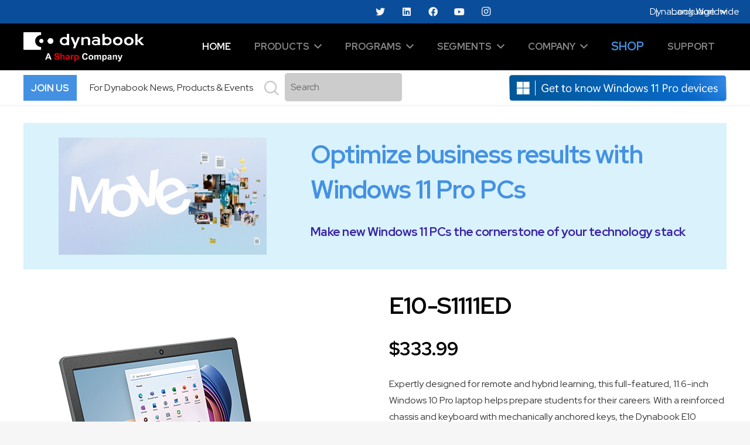

--- FILE ---
content_type: text/html;charset=UTF-8
request_url: https://us.dynabook.com/computers/laptops/e-series/E10/E10-S1111ED
body_size: 227271
content:








































<!DOCTYPE html PUBLIC "-//W3C//DTD XHTML 1.0 Strict//EN" "http://www.w3.org/TR/xhtml1/DTD/xhtml1-strict.dtd">
<html xmlns="http://www.w3.org/1999/xhtml" xml:lang="en" lang="en">

<!-- $Revision: 36 $ $Workfile: prodSKU.jsp $ -->
















<!-- $Revision: 2 $ $Workfile: HowToBuyObjects.jsp $ -->






<!-- $Revision: 3 $ $Workfile: startInclude.jsp $ -->




<head>
<meta http-equiv="Content-Type" content="text/html; charset=utf-8" />
<title>Dynabook E-Series E10-S1111ED 11.6” diagonal widescreen Laptop  | Laptops | Computers | us.dynabook.com</title>


<meta name="keywords" content="Dynabook E-Series E10-S1111ED 11.6” diagonal widescreen Laptop  | Laptops | Computers | us.dynabook.com"/>



<meta name="description" content="The Dynabook E-Series E10-S1111ED laptop features an Intel&reg; Celeron&reg; processor,  total hard drive storage, and  memory."/>


<meta property="og:site_name" content="us.dynabook.com" />
<meta property="og:title" content="Dynabook E-Series E10-S1111ED 11.6” diagonal widescreen Laptop  | Laptops | Computers | us.dynabook.com" />

<meta property="og:description" content="The Dynabook E-Series E10-S1111ED laptop features an Intel&reg; Celeron&reg; processor,  total hard drive storage, and  memory." />





    <meta property="og:type" content="product" />

    
    <meta property="og:image" content="https://us.dynabook.com/images/showcase/products/e-series-e10-s1111ed-laptop.png"/>
    
<meta property="fb:admins" content="528955785" />
<meta property="fb:admins" content="693525744" />
<meta property="fb:admins" content="100004833361164" />

        <meta property="og:url" content="http://us.dynabook.com/computers/laptops/e-series/E10/E10-S1111ED">
        <link rel="canonical" href="http://us.dynabook.com/computers/laptops/e-series/E10/E10-S1111ED/"> <meta charset="UTF-8">
<meta name='robots' content='max-image-preview:large' />
<link rel='dns-prefetch' href='//poynt.net' />
<link rel='dns-prefetch' href='//fonts.googleapis.com' />
<link rel='dns-prefetch' href='//s.w.org' />
<link rel='preconnect' href='https://us.dynabook.com' crossorigin />
<meta name="viewport" content="width=device-width, initial-scale=1">
<meta name="SKYPE_TOOLBAR" content="SKYPE_TOOLBAR_PARSER_COMPATIBLE">
<meta name="theme-color" content="#f6f6f6">
<meta property="og:title" content="Dynabook | Laptops, Smart Glasses and Accessories for School or Business &#8211; us.Dynabook.com">
<meta property="og:url" content="https://us.dynabook.com/">
<meta property="og:locale" content="en_US">
<meta property="og:site_name" content="Dynabook | Laptops, Smart Glasses and Accessories for School or Business">
<meta property="og:type" content="website">
<meta property="og:image" content="/images/udc/2022/home/sliders/HOME_Slider01.jpg" itemprop="image">

<script src="/js/tais_ajax_t823565.js" type="text/javascript"></script>
<script>
    window._wpemojiSettings = {
        "baseUrl": "https:\/\/s.w.org\/images\/core\/emoji\/13.1.0\/72x72\/",
        "ext": ".png",
        "svgUrl": "https:\/\/s.w.org\/images\/core\/emoji\/13.1.0\/svg\/",
        "svgExt": ".svg",
        "source": {
            "concatemoji": "https:\/\/us.dynabook.com\/\/js\/udc\/2022\/wp-emoji-release.min.js?ver=5.9.2&time=1649460408"
        }
    };
    /*! This file is auto-generated */
    ! function(e, a, t) {
        var n, r, o, i = a.createElement("canvas"),
            p = i.getContext && i.getContext("2d");

        function s(e, t) {
            var a = String.fromCharCode;
            p.clearRect(0, 0, i.width, i.height), p.fillText(a.apply(this, e), 0, 0);
            e = i.toDataURL();
            return p.clearRect(0, 0, i.width, i.height), p.fillText(a.apply(this, t), 0, 0), e === i.toDataURL()
        }

        function c(e) {
            var t = a.createElement("script");
            t.src = e, t.defer = t.type = "text/javascript", a.getElementsByTagName("head")[0].appendChild(t)
        }
        for (o = Array("flag", "emoji"), t.supports = {
                everything: !0,
                everythingExceptFlag: !0
            }, r = 0; r < o.length; r++) t.supports[o[r]] = function(e) {
            if (!p || !p.fillText) return !1;
            switch (p.textBaseline = "top", p.font = "600 32px Arial", e) {
                case "flag":
                    return s([127987, 65039, 8205, 9895, 65039], [127987, 65039, 8203, 9895, 65039]) ? !1 : !s([55356, 56826, 55356, 56819], [55356, 56826, 8203, 55356, 56819]) && !s([55356, 57332, 56128, 56423, 56128, 56418, 56128, 56421, 56128, 56430, 56128, 56423, 56128, 56447], [55356, 57332, 8203, 56128, 56423, 8203, 56128, 56418, 8203, 56128, 56421, 8203, 56128, 56430, 8203, 56128, 56423, 8203, 56128, 56447]);
                case "emoji":
                    return !s([10084, 65039, 8205, 55357, 56613], [10084, 65039, 8203, 55357, 56613])
            }
            return !1
        }(o[r]), t.supports.everything = t.supports.everything && t.supports[o[r]], "flag" !== o[r] && (t.supports.everythingExceptFlag = t.supports.everythingExceptFlag && t.supports[o[r]]);
        t.supports.everythingExceptFlag = t.supports.everythingExceptFlag && !t.supports.flag, t.DOMReady = !1, t.readyCallback = function() {
            t.DOMReady = !0
        }, t.supports.everything || (n = function() {
            t.readyCallback()
        }, a.addEventListener ? (a.addEventListener("DOMContentLoaded", n, !1), e.addEventListener("load", n, !1)) : (e.attachEvent("onload", n), a.attachEvent("onreadystatechange", function() {
            "complete" === a.readyState && t.readyCallback()
        })), (n = t.source || {}).concatemoji ? c(n.concatemoji) : n.wpemoji && n.twemoji && (c(n.twemoji), c(n.wpemoji)))
    }(window, document, window._wpemojiSettings);
  
function getShopNowURL(mfgPartNum, placeholder) {
    new ajax().update("/showcase/explore/jsp/common/partCheckoutUrlAjax.jsp",
            placeholder,
    {
        parameters: {mfgPartNum:mfgPartNum}
    }
            );
}  
</script>
<style>
    img.wp-smiley,
    img.emoji {
        display: inline !important;
        border: none !important;
        box-shadow: none !important;
        height: 1em !important;
        width: 1em !important;
        margin: 0 0.07em !important;
        vertical-align: -0.1em !important;
        background: none !important;
        padding: 0 !important;
    }
</style>
<style id='woocommerce-inline-inline-css'>
    .woocommerce form .form-row .required {
        visibility: visible;
    }
</style>
<link rel='stylesheet' id='us-fonts-css' href='https://fonts.googleapis.com/css?family=Red+Hat+Display%3A800%2C400%2C600%2C700%2C500%2C900&#038;display=swap&#038;ver=5.9.2' media='all' />
<link rel='stylesheet' id='mwc-payments-payment-form-css' href='/css/udc/2022/mwc-payments-payment-form.css' media='all' />
<link rel='stylesheet' id='us-style-css' href='/css/udc/2022/us-style.css?ver=8.6.1&#038;time=1649460408' media='all' />
<link rel='stylesheet' id='us-woocommerce-css' href='/css/udc/2022/us-woocommerce.css?ver=8.6.1&#038;time=1649460408' media='all' />
<link rel='stylesheet' id='bsf-Defaults-css' href='/css/udc/2022/bsf-Defaults.css?ver=3.19.11&#038;time=1649460408' media='all' />
<link rel='stylesheet' id='bsf-icomoon-material-24x24-css' href='/css/udc/2022/bsf-icomoon-material-24x24.css?ver=3.19.11&#038;time=1649460408' media='all' />
<link rel='stylesheet' id='bsf-icomoon-free-social-contact-16x16-css' href='/css/udc/2022/bsf-icomoon-free-social-contact-16x16.css?ver=3.19.11&#038;time=1649460408' media='all' />
<link rel='stylesheet' id='ultimate-vc-addons-style-css' href='/css/udc/2022/ultimate-vc-addons-style.css?ver=3.19.11&#038;time=1649460408' media='all' />
<link rel='stylesheet' id='ultimate-vc-addons-headings-style-css' href='/css/udc/2022/ultimate-vc-addons-headings-style.css?ver=3.19.11&#038;time=1649460408' media='all' />
<link rel='stylesheet' id='ultimate-vc-addons-dualbutton-css' href='/css/udc/2022/ultimate-vc-addons-dualbutton.css?ver=3.19.11&#038;time=1649460408' media='all' />

<script src="/js/explore/explore_functions.js" type="text/javascript"></script>
<script src='/js/udc/2022/jquery.min.js?ver=3.6.0&#038;time=1649460408' id='jquery-core-js'></script>
<script src='https://poynt.net/snippet/poynt-collect/bundle.js' id='poynt-collect-sdk-js'></script>
<script id='mwc-payments-poynt-payment-form-js-extra'>
    var poyntPaymentFormI18n = {
        "errorMessages": {
            "genericError": "An error occurred, please try again or try an alternate form of payment.",
            "missingCardDetails": "Missing card details.",
            "missingBillingDetails": "Missing billing details."
        }
    };
</script>
<script src='/js/udc/2022/poynt.js?time=1649460408' id='mwc-payments-poynt-payment-form-js'></script>
<script src='/js/udc/2022/ultimate-params.min.js?ver=3.19.11&#038;time=1649460408' id='ultimate-vc-addons-params-js'></script>
<script src='/js/udc/2022/custom.min.js?ver=3.19.11&#038;time=1649460408' id='ultimate-vc-addons-custom-js'></script>
<script src='/js/udc/2022/headings.min.js?ver=3.19.11&#038;time=1649460408' id='ultimate-vc-addons-headings-script-js'></script>
<script src='/js/udc/2022/dual-button.min.js?ver=3.19.11&#038;time=1649460408' id='ultimate-vc-addons-jquery.dualbtn-js'></script>
<link rel="canonical" href="/computer-tablets/laptops/tecra/a50/" />
<link rel='shortlink' href='https://us.dynabook.com/?p=8022' />


<script>
    if (!/Android|webOS|iPhone|iPad|iPod|BlackBerry|IEMobile|Opera Mini/i.test(navigator.userAgent)) {
        var root = document.getElementsByTagName('html')[0]
        root.className += " no-touch";
    }
</script>
<noscript>
    <style>
        .woocommerce-product-gallery {
            opacity: 1 !important;
        }
    </style>
</noscript>
<meta name="generator" content="Powered by WPBakery Page Builder - drag and drop page builder for WordPress." />
<meta name="generator" content="Powered by Slider Revolution 6.5.19 - responsive, Mobile-Friendly Slider Plugin for WordPress with comfortable drag and drop interface." />
<script>
    function setREVStartSize(e) {
        //window.requestAnimationFrame(function() {
        window.RSIW = window.RSIW === undefined ? window.innerWidth : window.RSIW;
        window.RSIH = window.RSIH === undefined ? window.innerHeight : window.RSIH;
        try {
            var pw = document.getElementById(e.c).parentNode.offsetWidth,
                newh;
            pw = pw === 0 || isNaN(pw) ? window.RSIW : pw;
            e.tabw = e.tabw === undefined ? 0 : parseInt(e.tabw);
            e.thumbw = e.thumbw === undefined ? 0 : parseInt(e.thumbw);
            e.tabh = e.tabh === undefined ? 0 : parseInt(e.tabh);
            e.thumbh = e.thumbh === undefined ? 0 : parseInt(e.thumbh);
            e.tabhide = e.tabhide === undefined ? 0 : parseInt(e.tabhide);
            e.thumbhide = e.thumbhide === undefined ? 0 : parseInt(e.thumbhide);
            e.mh = e.mh === undefined || e.mh == "" || e.mh === "auto" ? 0 : parseInt(e.mh, 0);
            if (e.layout === "fullscreen" || e.l === "fullscreen")
                newh = Math.max(e.mh, window.RSIH);
            else {
                e.gw = Array.isArray(e.gw) ? e.gw : [e.gw];
                for (var i in e.rl)
                    if (e.gw[i] === undefined || e.gw[i] === 0) e.gw[i] = e.gw[i - 1];
                e.gh = e.el === undefined || e.el === "" || (Array.isArray(e.el) && e.el.length == 0) ? e.gh : e.el;
                e.gh = Array.isArray(e.gh) ? e.gh : [e.gh];
                for (var i in e.rl)
                    if (e.gh[i] === undefined || e.gh[i] === 0) e.gh[i] = e.gh[i - 1];

                var nl = new Array(e.rl.length),
                    ix = 0,
                    sl;
                e.tabw = e.tabhide >= pw ? 0 : e.tabw;
                e.thumbw = e.thumbhide >= pw ? 0 : e.thumbw;
                e.tabh = e.tabhide >= pw ? 0 : e.tabh;
                e.thumbh = e.thumbhide >= pw ? 0 : e.thumbh;
                for (var i in e.rl) nl[i] = e.rl[i] < window.RSIW ? 0 : e.rl[i];
                sl = nl[0];
                for (var i in nl)
                    if (sl > nl[i] && nl[i] > 0) {
                        sl = nl[i];
                        ix = i;
                    }
                var m = pw > (e.gw[ix] + e.tabw + e.thumbw) ? 1 : (pw - (e.tabw + e.thumbw)) / (e.gw[ix]);
                newh = (e.gh[ix] * m) + (e.tabh + e.thumbh);
            }
            var el = document.getElementById(e.c);
            if (el !== null && el) el.style.height = newh + "px";
            el = document.getElementById(e.c + "_wrapper");
            if (el !== null && el) {
                el.style.height = newh + "px";
                el.style.display = "block";
            }
        } catch (e) {
            console.log("Failure at Presize of Slider:" + e)
        }
        //});
    };
</script>
<noscript>
    <style>
        .wpb_animate_when_almost_visible {
            opacity: 1;
        }
    </style>
</noscript>

  <style id="us-icon-fonts">
      @font-face {
          font-display: block;
          font-style: normal;
          font-family: "fontawesome";
          font-weight: 900;
          src: url("/css/udc/2022/fonts/fa-solid-900.woff2?ver=8.6.1") format("woff2"), url("/css/udc/2022/fonts/fa-solid-900.woff?ver=8.6.1") format("woff")
      }

      .fas {
          font-family: "fontawesome";
          font-weight: 900
      }

      @font-face {
          font-display: block;
          font-style: normal;
          font-family: "fontawesome";
          font-weight: 400;
          src: url("/css/udc/2022/fonts/fa-regular-400.woff2?ver=8.6.1") format("woff2"), url("/css/udc/2022/fonts/fa-regular-400.woff?ver=8.6.1") format("woff")
      }

      .far {
          font-family: "fontawesome";
          font-weight: 400
      }

      @font-face {
          font-display: block;
          font-style: normal;
          font-family: "fontawesome";
          font-weight: 300;
          src: url("/css/udc/2022/fonts/fa-light-300.woff2?ver=8.6.1") format("woff2"), url("/css/udc/2022/fonts/fa-light-300.woff?ver=8.6.1") format("woff")
      }

      .fal {
          font-family: "fontawesome";
          font-weight: 300
      }

      @font-face {
          font-display: block;
          font-style: normal;
          font-family: "Font Awesome 5 Duotone";
          font-weight: 900;
          src: url("/css/udc/2022/fonts/fa-duotone-900.woff2?ver=8.6.1") format("woff2"), url("/css/udc/2022/fonts/fa-duotone-900.woff?ver=8.6.1") format("woff")
      }

      .fad {
          font-family: "Font Awesome 5 Duotone";
          font-weight: 900
      }

      .fad {
          position: relative
      }

      .fad:before {
          position: absolute
      }

      .fad:after {
          opacity: 0.4
      }

      @font-face {
          font-display: block;
          font-style: normal;
          font-family: "Font Awesome 5 Brands";
          font-weight: 400;
          src: url("/css/udc/2022/fonts/fa-brands-400.woff2?ver=8.6.1") format("woff2"), url("/css/udc/2022/fonts/fa-brands-400.woff?ver=8.6.1") format("woff")
      }

      .fab {
          font-family: "Font Awesome 5 Brands";
          font-weight: 400
      }

      @font-face {
          font-display: block;
          font-style: normal;
          font-family: "Material Icons";
          font-weight: 400;
          src: url("/css/udc/2022/fonts/material-icons.woff2?ver=8.6.1") format("woff2"), url("/css/udc/2022/fonts/material-icons.woff?ver=8.6.1") format("woff")
      }

      .material-icons {
          font-family: "Material Icons";
          font-weight: 400
      }
  </style>
  <style id="us-theme-options-css">
      :root {
          --color-header-middle-bg: #ffffff;
          --color-header-middle-bg-grad: #ffffff;
          /* --color-header-middle-text: #888888; */
          --color-header-middle-text: #666666;
          --color-header-middle-text-hover: #f1ae1d;
          --color-header-transparent-bg: transparent;
          --color-header-transparent-bg-grad: transparent;
          --color-header-transparent-text: #ffffff;
          --color-header-transparent-text-hover: #f1ae1d;
          --color-chrome-toolbar: #f6f6f6;
          --color-chrome-toolbar-grad: #f6f6f6;
          --color-header-top-bg: #f6f6f6;
          --color-header-top-bg-grad: #f6f6f6;
          --color-header-top-text: #666666;
          --color-header-top-text-hover: #f1ae1d;
          --color-header-top-transparent-bg: rgba(0, 0, 0, 0.2);
          --color-header-top-transparent-bg-grad: rgba(0, 0, 0, 0.2);
          --color-header-top-transparent-text: rgba(255, 255, 255, 0.66);
          --color-header-top-transparent-text-hover: #fff;
          --color-content-bg: #ffffff;
          --color-content-bg-grad: #ffffff;
          --color-content-bg-alt: #f6f6f6;
          --color-content-bg-alt-grad: #f6f6f6;
          --color-content-border: #ebebeb;
          --color-content-heading: #000000;
          --color-content-heading-grad: #000000;
          --color-content-text: #333333;
          --color-content-link: #f1ae1d;
          --color-content-link-hover: #000000;
          --color-content-primary: #f1ae1d;
          --color-content-primary-grad: #f1ae1d;
          --color-content-secondary: #333333;
          --color-content-secondary-grad: #333333;
          --color-content-faded: #999999;
          --color-content-overlay: rgba(0, 0, 0, 0.75);
          --color-content-overlay-grad: rgba(0, 0, 0, 0.75);
          --color-alt-content-bg: #f6f6f6;
          --color-alt-content-bg-grad: #f6f6f6;
          --color-alt-content-bg-alt: #ffffff;
          --color-alt-content-bg-alt-grad: #ffffff;
          --color-alt-content-border: #e5e5e5;
          --color-alt-content-heading: #000000;
          --color-alt-content-heading-grad: #000000;
          --color-alt-content-text: #333333;
          --color-alt-content-link: #f1ae1d;
          --color-alt-content-link-hover: #000000;
          --color-alt-content-primary: #f1ae1d;
          --color-alt-content-primary-grad: #f1ae1d;
          --color-alt-content-secondary: #333333;
          --color-alt-content-secondary-grad: #333333;
          --color-alt-content-faded: #999999;
          --color-alt-content-overlay: rgba(255, 206, 46, 0.85);
          --color-alt-content-overlay-grad: rgba(255, 206, 46, 0.85);
          --color-footer-bg: #ffffff;
          --color-footer-bg-grad: #ffffff;
          --color-footer-bg-alt: #f6f6f6;
          --color-footer-bg-alt-grad: #f6f6f6;
          --color-footer-border: #ebebeb;
          --color-footer-text: #999999;
          --color-footer-link: #666666;
          --color-footer-link-hover: #f1ae1d;
          --color-subfooter-bg: #f6f6f6;
          --color-subfooter-bg-grad: #f6f6f6;
          --color-subfooter-bg-alt: #ffffff;
          --color-subfooter-bg-alt-grad: #ffffff;
          --color-subfooter-border: #e2e2e2;
          --color-subfooter-heading: #cccccc;
          --color-subfooter-heading-grad: #cccccc;
          --color-subfooter-text: #666666;
          --color-subfooter-link: #f1ae1d;
          --color-subfooter-link-hover: #000000;
          --color-content-primary-faded: rgba(241, 174, 29, 0.15);
          --box-shadow: 0 5px 15px rgba(0, 0, 0, .15);
          --box-shadow-up: 0 -5px 15px rgba(0, 0, 0, .15);
          --site-content-width: 1400px;
          --inputs-font-size: 1rem;
          --inputs-height: 3em;
          --inputs-padding: 1em;
          --inputs-border-width: 0px;
          --inputs-text-color: var(--color-content-text);
          --font-body: "Red Hat Display", sans-serif;
          --font-h1: "Red Hat Display", sans-serif;
          --font-h2: "Red Hat Display", sans-serif;
          --font-h3: "Red Hat Display", sans-serif;
          --font-h4: "Red Hat Display", sans-serif;
          --font-h5: "Red Hat Display", sans-serif;
          --font-h6: "Red Hat Display", sans-serif
      }

      html,
      .l-header .widget,
      .menu-item-object-us_page_block {
          font-family: var(--font-body);
          font-weight: 400;
          font-size: 16px;
          line-height: 28px
      }

      h1 {
          font-family: var(--font-h1);
          font-weight: 800;
          font-size: 3.5rem;
          line-height: 1.20;
          letter-spacing: -0.02em;
          margin-bottom: 1.5rem
      }

      h2 {
          font-family: var(--font-h2);
          font-weight: 700;
          font-size: 2.5rem;
          line-height: 1.4;
          letter-spacing: -0.02em;
          margin-bottom: 1.5rem
      }

      h3 {
          font-family: var(--font-h3);
          font-weight: 700;
          font-size: 2rem;
          line-height: 1.4;
          letter-spacing: -0.02em;
          margin-bottom: 1.5rem
      }

      .woocommerce-Reviews-title,
      .widgettitle,
      h4 {
          font-family: var(--font-h4);
          font-weight: 600;
          font-size: 1.5rem;
          line-height: 1.4;
          letter-spacing: -0.02em;
          margin-bottom: 1.5rem
      }

      h5 {
          font-family: var(--font-h5);
          font-weight: 600;
          font-size: 1.40rem;
          line-height: 1.4;
          letter-spacing: -0.02em;
     
      }

      h6 {
          font-family: var(--font-h6);
          font-weight: 400;
          font-size: 1.20rem;
          line-height: 1.4;
          letter-spacing: -0.02em;
          margin-bottom: 1.5rem
      }

      @media (max-width:600px) {
          html {
              font-size: 16px;
              line-height: 26px
          }

          h1 {
              font-size: 2.5rem
          }

          h1.vc_custom_heading:not([class*="us_custom_"]) {
              font-size: 2.5rem !important
          }

          h2 {
              font-size: 2rem
          }

          h2.vc_custom_heading:not([class*="us_custom_"]) {
              font-size: 2rem !important
          }

          h3 {
              font-size: 1.8rem
          }

          h3.vc_custom_heading:not([class*="us_custom_"]) {
              font-size: 1.8rem !important
          }

          .woocommerce-Reviews-title,
          .widgettitle,
          h4 {
              font-size: 1.5rem
          }

          h4.vc_custom_heading:not([class*="us_custom_"]) {
              font-size: 1.5rem !important
          }

          h5 {
              font-size: 1.40rem
          }

          h5.vc_custom_heading:not([class*="us_custom_"]) {
              font-size: 1.40rem !important
          }

          h6 {
              font-size: 1.20rem
          }

          h6.vc_custom_heading:not([class*="us_custom_"]) {
              font-size: 1.20rem !important
          }
      }

      body {
          background: var(--color-alt-content-bg)
      }

      .l-canvas.type_boxed,
      .l-canvas.type_boxed .l-subheader,
      .l-canvas.type_boxed~.l-footer {
          max-width: 1240px
      }

      .l-subheader-h,
      .l-section-h,
      .l-main .aligncenter,
      .w-tabs-section-content-h {
          max-width: 1400px
      }

      .post-password-form {
          max-width: calc(1400px + 5rem)
      }

      @media screen and (max-width:1480px) {
          .l-main .aligncenter {
              max-width: calc(100vw - 5rem)
          }
      }

      .l-section.height_custom {
          padding-top: 5vmax;
          padding-bottom: 5vmax
      }

      @media (min-width:1281px) {
          body.usb_preview .hide_on_default {
              opacity: 0.25 !important
          }

          body:not(.usb_preview) .hide_on_default {
              display: none !important
          }
      }

      @media (min-width:1025px) and (max-width:1280px) {
          body.usb_preview .hide_on_laptops {
              opacity: 0.25 !important
          }

          body:not(.usb_preview) .hide_on_laptops {
              display: none !important
          }
      }

      @media (min-width:601px) and (max-width:1024px) {
          body.usb_preview .hide_on_tablets {
              opacity: 0.25 !important
          }

          body:not(.usb_preview) .hide_on_tablets {
              display: none !important
          }
      }

      @media (max-width:600px) {
          body.usb_preview .hide_on_mobiles {
              opacity: 0.25 !important
          }

          body:not(.usb_preview) .hide_on_mobiles {
              display: none !important
          }
      }

      @media (max-width:1280px) {
          .g-cols.laptops-cols_1 {
              grid-template-columns: 100%
          }

          .g-cols.laptops-cols_2 {
              grid-template-columns: repeat(2, 1fr)
          }

          .g-cols.laptops-cols_3 {
              grid-template-columns: repeat(3, 1fr)
          }

          .g-cols.laptops-cols_4 {
              grid-template-columns: repeat(4, 1fr)
          }

          .g-cols.laptops-cols_5 {
              grid-template-columns: repeat(5, 1fr)
          }

          .g-cols.laptops-cols_6 {
              grid-template-columns: repeat(6, 1fr)
          }

          .g-cols.laptops-cols_1-2 {
              grid-template-columns: 1fr 2fr
          }

          .g-cols.laptops-cols_2-1 {
              grid-template-columns: 2fr 1fr
          }

          .g-cols.laptops-cols_2-3 {
              grid-template-columns: 2fr 3fr
          }

          .g-cols.laptops-cols_3-2 {
              grid-template-columns: 3fr 2fr
          }

          .g-cols.laptops-cols_1-3 {
              grid-template-columns: 1fr 3fr
          }

          .g-cols.laptops-cols_3-1 {
              grid-template-columns: 3fr 1fr
          }

          .g-cols.laptops-cols_1-4 {
              grid-template-columns: 1fr 4fr
          }

          .g-cols.laptops-cols_4-1 {
              grid-template-columns: 4fr 1fr
          }

          .g-cols.laptops-cols_1-5 {
              grid-template-columns: 1fr 5fr
          }

          .g-cols.laptops-cols_5-1 {
              grid-template-columns: 5fr 1fr
          }

          .g-cols.laptops-cols_1-2-1 {
              grid-template-columns: 1fr 2fr 1fr
          }

          .g-cols.laptops-cols_1-3-1 {
              grid-template-columns: 1fr 3fr 1fr
          }

          .g-cols.laptops-cols_1-4-1 {
              grid-template-columns: 1fr 4fr 1fr
          }
      }

      @media (max-width:1024px) {
          .g-cols.tablets-cols_1 {
              grid-template-columns: 100%
          }

          .g-cols.tablets-cols_2 {
              grid-template-columns: repeat(2, 1fr)
          }

          .g-cols.tablets-cols_3 {
              grid-template-columns: repeat(3, 1fr)
          }

          .g-cols.tablets-cols_4 {
              grid-template-columns: repeat(4, 1fr)
          }

          .g-cols.tablets-cols_5 {
              grid-template-columns: repeat(5, 1fr)
          }

          .g-cols.tablets-cols_6 {
              grid-template-columns: repeat(6, 1fr)
          }

          .g-cols.tablets-cols_1-2 {
              grid-template-columns: 1fr 2fr
          }

          .g-cols.tablets-cols_2-1 {
              grid-template-columns: 2fr 1fr
          }

          .g-cols.tablets-cols_2-3 {
              grid-template-columns: 2fr 3fr
          }

          .g-cols.tablets-cols_3-2 {
              grid-template-columns: 3fr 2fr
          }

          .g-cols.tablets-cols_1-3 {
              grid-template-columns: 1fr 3fr
          }

          .g-cols.tablets-cols_3-1 {
              grid-template-columns: 3fr 1fr
          }

          .g-cols.tablets-cols_1-4 {
              grid-template-columns: 1fr 4fr
          }

          .g-cols.tablets-cols_4-1 {
              grid-template-columns: 4fr 1fr
          }

          .g-cols.tablets-cols_1-5 {
              grid-template-columns: 1fr 5fr
          }

          .g-cols.tablets-cols_5-1 {
              grid-template-columns: 5fr 1fr
          }

          .g-cols.tablets-cols_1-2-1 {
              grid-template-columns: 1fr 2fr 1fr
          }

          .g-cols.tablets-cols_1-3-1 {
              grid-template-columns: 1fr 3fr 1fr
          }

          .g-cols.tablets-cols_1-4-1 {
              grid-template-columns: 1fr 4fr 1fr
          }
      }

      @media (max-width:600px) {
          .g-cols.mobiles-cols_1 {
              grid-template-columns: 100%
          }

          .g-cols.mobiles-cols_2 {
              grid-template-columns: repeat(2, 1fr)
          }

          .g-cols.mobiles-cols_3 {
              grid-template-columns: repeat(3, 1fr)
          }

          .g-cols.mobiles-cols_4 {
              grid-template-columns: repeat(4, 1fr)
          }

          .g-cols.mobiles-cols_5 {
              grid-template-columns: repeat(5, 1fr)
          }

          .g-cols.mobiles-cols_6 {
              grid-template-columns: repeat(6, 1fr)
          }

          .g-cols.mobiles-cols_1-2 {
              grid-template-columns: 1fr 2fr
          }

          .g-cols.mobiles-cols_2-1 {
              grid-template-columns: 2fr 1fr
          }

          .g-cols.mobiles-cols_2-3 {
              grid-template-columns: 2fr 3fr
          }

          .g-cols.mobiles-cols_3-2 {
              grid-template-columns: 3fr 2fr
          }

          .g-cols.mobiles-cols_1-3 {
              grid-template-columns: 1fr 3fr
          }

          .g-cols.mobiles-cols_3-1 {
              grid-template-columns: 3fr 1fr
          }

          .g-cols.mobiles-cols_1-4 {
              grid-template-columns: 1fr 4fr
          }

          .g-cols.mobiles-cols_4-1 {
              grid-template-columns: 4fr 1fr
          }

          .g-cols.mobiles-cols_1-5 {
              grid-template-columns: 1fr 5fr
          }

          .g-cols.mobiles-cols_5-1 {
              grid-template-columns: 5fr 1fr
          }

          .g-cols.mobiles-cols_1-2-1 {
              grid-template-columns: 1fr 2fr 1fr
          }

          .g-cols.mobiles-cols_1-3-1 {
              grid-template-columns: 1fr 3fr 1fr
          }

          .g-cols.mobiles-cols_1-4-1 {
              grid-template-columns: 1fr 4fr 1fr
          }

          .g-cols:not([style*="grid-gap"]) {
              grid-gap: 1.5rem
          }
      }

      @media (max-width:899px) {
          .l-canvas {
              overflow: hidden
          }

          .g-cols.via_flex.reversed {
              flex-direction: column-reverse
          }

          .g-cols.via_grid.reversed>div:last-of-type {
              order: -1
          }

          .g-cols.via_flex>div:not([class*=" vc_col-"]) {
              width: 100%;
              margin: 0 0 1.5rem
          }

          .g-cols.via_grid.tablets-cols_inherit.mobiles-cols_1 {
              grid-template-columns: 100%
          }

          .g-cols.via_flex.type_boxes>div,
          .g-cols.via_flex.reversed>div:first-child,
          .g-cols.via_flex:not(.reversed)>div:last-child,
          .g-cols.via_flex>div.has_bg_color {
              margin-bottom: 0
          }

          .g-cols.via_flex.type_default>.wpb_column.stretched {
              margin-left: -1rem;
              margin-right: -1rem
          }

          .g-cols.via_grid>.wpb_column.stretched,
          .g-cols.via_flex.type_boxes>.wpb_column.stretched {
              margin-left: -2.5rem;
              margin-right: -2.5rem;
              width: auto
          }

          .vc_column-inner.type_sticky>.wpb_wrapper,
          .vc_column_container.type_sticky>.vc_column-inner {
              top: 0 !important
          }
      }

      @media (min-width:900px) {

          body:not(.rtl) .l-section.for_sidebar.at_left>div>.l-sidebar,
          .rtl .l-section.for_sidebar.at_right>div>.l-sidebar {
              order: -1
          }

          .vc_column_container.type_sticky>.vc_column-inner,
          .vc_column-inner.type_sticky>.wpb_wrapper {
              position: -webkit-sticky;
              position: sticky
          }

          .l-section.type_sticky {
              position: -webkit-sticky;
              position: sticky;
              top: 0;
              z-index: 11;
              transform: translateZ(0);
              transition: top 0.3s cubic-bezier(.78, .13, .15, .86) 0.1s
          }

          .admin-bar .l-section.type_sticky {
              top: 32px
          }

          .l-section.type_sticky>.l-section-h {
              transition: padding-top 0.3s
          }

          .header_hor .l-header.pos_fixed:not(.down)~.l-main .l-section.type_sticky:not(:first-of-type) {
              top: var(--header-sticky-height)
          }

          .admin-bar.header_hor .l-header.pos_fixed:not(.down)~.l-main .l-section.type_sticky:not(:first-of-type) {
              top: calc(var(--header-sticky-height) + 32px)
          }

          .header_hor .l-header.pos_fixed.sticky:not(.down)~.l-main .l-section.type_sticky:first-of-type>.l-section-h {
              padding-top: var(--header-sticky-height)
          }
      }

      @media screen and (min-width:1480px) {
          .g-cols.via_flex.type_default>.wpb_column.stretched:first-of-type {
              margin-left: calc(var(--site-content-width) / 2 + 0px / 2 + 1.5rem - 50vw)
          }

          .g-cols.via_flex.type_default>.wpb_column.stretched:last-of-type {
              margin-right: calc(var(--site-content-width) / 2 + 0px / 2 + 1.5rem - 50vw)
          }

          .l-main .alignfull,
          .w-separator.width_screen,
          .g-cols.via_grid>.wpb_column.stretched:first-of-type,
          .g-cols.via_flex.type_boxes>.wpb_column.stretched:first-of-type {
              margin-left: calc(var(--site-content-width) / 2 + 0px / 2 - 50vw)
          }

          .l-main .alignfull,
          .w-separator.width_screen,
          .g-cols.via_grid>.wpb_column.stretched:last-of-type,
          .g-cols.via_flex.type_boxes>.wpb_column.stretched:last-of-type {
              margin-right: calc(var(--site-content-width) / 2 + 0px / 2 - 50vw)
          }
      }

      @media (max-width:600px) {
          .w-form-row.for_submit .w-btn {
              font-size: var(--btn-size-mobiles) !important
          }
      }

      a,
      button,
      input[type="submit"],
      .ui-slider-handle {
          outline: none !important
      }

      .w-toplink,
      .w-header-show {
          background: rgba(0, 0, 0, 0.3)
      }

      .no-touch .w-toplink.active:hover,
      .no-touch .w-header-show:hover {
          background: var(--color-content-primary-grad)
      }

      button[type="submit"]:not(.w-btn),
      input[type="submit"] {
          font-size: 16px;
          line-height: 1.20 !important;
          font-weight: 600;
          font-style: normal;
          text-transform: uppercase;
          letter-spacing: 0em;
          border-radius: 0.3em;
          padding: 0.9em 1.8em;
          box-shadow: 0 0em 0em rgba(0, 0, 0, 0.2);
          background: #333333;
          border-color: transparent;
          color: #ffffff !important
      }

      button[type="submit"]:not(.w-btn):before,
      input[type="submit"] {
          border-width: 0px
      }

      .no-touch button[type="submit"]:not(.w-btn):hover,
      .no-touch input[type="submit"]:hover {
          box-shadow: 0 0em 0em rgba(0, 0, 0, 0.2);
          background: #333333;
          border-color: transparent;
          color: #f1ae1d !important
      }

      .woocommerce .button.alt,
      .woocommerce .button.checkout,
      .woocommerce .button.add_to_cart_button,
      .us-nav-style_1>*,
      .navstyle_1>.owl-nav div,
      .us-btn-style_1 {
          font-size: 16px;
          line-height: 1.20 !important;
          font-weight: 600;
          font-style: normal;
          text-transform: uppercase;
          letter-spacing: 0em;
          border-radius: 0.3em;
          padding: 0.9em 1.8em;
          background: #333333;
          border-color: transparent;
          color: #ffffff !important;
          box-shadow: 0 0em 0em rgba(0, 0, 0, 0.2)
      }

      .woocommerce .button.alt:before,
      .woocommerce .button.checkout:before,
      .woocommerce .button.add_to_cart_button:before,
      .us-nav-style_1>*:before,
      .navstyle_1>.owl-nav div:before,
      .us-btn-style_1:before {
          border-width: 0px
      }

      .no-touch .woocommerce .button.alt:hover,
      .no-touch .woocommerce .button.checkout:hover,
      .no-touch .woocommerce .button.add_to_cart_button:hover,
      .us-nav-style_1>span.current,
      .no-touch .us-nav-style_1>a:hover,
      .no-touch .navstyle_1>.owl-nav div:hover,
      .no-touch .us-btn-style_1:hover {
          box-shadow: 0 0em 0em rgba(0, 0, 0, 0.2);
          background: #333333;
          border-color: transparent;
          color: #f1ae1d !important
      }

      .us-nav-style_1>* {
          min-width: calc(1.20em + 2 * 0.9em)
      }

      .woocommerce .button,
      .woocommerce .actions .button,
      .us-nav-style_2>*,
      .navstyle_2>.owl-nav div,
      .us-btn-style_2 {
          font-size: 16px;
          line-height: 1.2 !important;
          font-weight: 600;
          font-style: normal;
          text-transform: uppercase;
          letter-spacing: 0em;
          border-radius: 0.3em;
          padding: 0.9em 1.8em;
          background: var(--color-content-border);
          border-color: transparent;
          color: var(--color-content-text) !important;
          box-shadow: 0 0em 0em rgba(0, 0, 0, 0.2)
      }

      .woocommerce .button:before,
      .woocommerce .actions .button:before,
      .us-nav-style_2>*:before,
      .navstyle_2>.owl-nav div:before,
      .us-btn-style_2:before {
          border-width: 0px
      }

      .no-touch .woocommerce .button:hover,
      .no-touch .woocommerce .actions .button:hover,
      .us-nav-style_2>span.current,
      .no-touch .us-nav-style_2>a:hover,
      .no-touch .navstyle_2>.owl-nav div:hover,
      .no-touch .us-btn-style_2:hover {
          box-shadow: 0 0em 0em rgba(0, 0, 0, 0.2);
          background: var(--color-alt-content-border);
          border-color: transparent;
          color: var(--color-alt-content-text) !important
      }

      .us-nav-style_2>* {
          min-width: calc(1.2em + 2 * 0.9em)
      }

      .us-nav-style_3>*,
      .navstyle_3>.owl-nav div,
      .us-btn-style_3 {
          font-size: 16px;
          line-height: 1.2 !important;
          font-weight: 600;
          font-style: normal;
          text-transform: uppercase;
          letter-spacing: 0em;
          border-radius: 0.3em;
          padding: 0.9em 1.8em;
          background: transparent;
          border-color: var(--color-content-link);
          color: var(--color-content-link) !important;
          box-shadow: 0 0em 0em rgba(0, 0, 0, 0.2)
      }

      .us-nav-style_3>*:before,
      .navstyle_3>.owl-nav div:before,
      .us-btn-style_3:before {
          border-width: 2px
      }

      .us-nav-style_3>span.current,
      .no-touch .us-nav-style_3>a:hover,
      .no-touch .navstyle_3>.owl-nav div:hover,
      .no-touch .us-btn-style_3:hover {
          box-shadow: 0 0em 0em rgba(0, 0, 0, 0.2);
          background: var(--color-content-primary);
          border-color: var(--color-content-link);
          color: #ffffff !important
      }

      .us-nav-style_3>* {
          min-width: calc(1.2em + 2 * 0.9em)
      }

      .us-btn-style_3 {
          overflow: hidden;
          -webkit-transform: translateZ(0)
      }

      .us-btn-style_3>* {
          position: relative;
          z-index: 1
      }

      .no-touch .us-btn-style_3:hover {
          background: transparent
      }

      .no-touch .us-btn-style_3:after {
          content: "";
          position: absolute;
          top: 0;
          left: 0;
          right: 0;
          height: 0;
          transition: height 0.3s;
          background: var(--color-content-primary)
      }

      .no-touch .us-btn-style_3:hover:after {
          height: 100%
      }

      .us-nav-style_4>*,
      .navstyle_4>.owl-nav div,
      .us-btn-style_4 {
          font-size: 16px;
          line-height: 1.2 !important;
          font-weight: 700;
          font-style: normal;
          text-transform: uppercase;
          letter-spacing: 0em;
          border-radius: 0.3em;
          padding: 0.8em 1.8em;
          background: #ffffff;
          border-color: transparent;
          color: #333333 !important;
          box-shadow: 0 0em 0em rgba(0, 0, 0, 0.2)
      }

      .us-nav-style_4>*:before,
      .navstyle_4>.owl-nav div:before,
      .us-btn-style_4:before {
          border-width: 3px
      }

      .us-nav-style_4>span.current,
      .no-touch .us-nav-style_4>a:hover,
      .no-touch .navstyle_4>.owl-nav div:hover,
      .no-touch .us-btn-style_4:hover {
          box-shadow: 0 0em 0em rgba(0, 0, 0, 0.2);
          background: transparent;
          border-color: #ffffff;
          color: #ffffff !important
      }

      .us-nav-style_4>* {
          min-width: calc(1.2em + 2 * 0.8em)
      }

      .us-nav-style_8>*,
      .navstyle_8>.owl-nav div,
      .us-btn-style_8 {
          font-size: 16px;
          line-height: 1.2 !important;
          font-weight: 600;
          font-style: normal;
          text-transform: uppercase;
          letter-spacing: 0em;
          border-radius: 0.3em;
          padding: 0.8em 1.8em;
          background: transparent;
          border-color: #ffffff;
          color: #ffffff !important;
          box-shadow: 0 0em 0em rgba(0, 0, 0, 0.2)
      }

      .us-nav-style_8>*:before,
      .navstyle_8>.owl-nav div:before,
      .us-btn-style_8:before {
          border-width: 2px
      }

      .us-nav-style_8>span.current,
      .no-touch .us-nav-style_8>a:hover,
      .no-touch .navstyle_8>.owl-nav div:hover,
      .no-touch .us-btn-style_8:hover {
          box-shadow: 0 0em 0em rgba(0, 0, 0, 0.2);
          background: #ffffff;
          border-color: #ffffff;
          color: #333333 !important
      }

      .us-nav-style_8>* {
          min-width: calc(1.2em + 2 * 0.8em)
      }

      .us-btn-style_8 {
          overflow: hidden;
          -webkit-transform: translateZ(0)
      }

      .us-btn-style_8>* {
          position: relative;
          z-index: 1
      }

      .no-touch .us-btn-style_8:hover {
          background: transparent
      }

      .no-touch .us-btn-style_8:after {
          content: "";
          position: absolute;
          top: 0;
          left: 0;
          right: 0;
          height: 0;
          transition: height 0.3s;
          background: #ffffff
      }

      .no-touch .us-btn-style_8:hover:after {
          height: 100%
      }

      .us-nav-style_11>*,
      .navstyle_11>.owl-nav div,
      .us-btn-style_11 {
          font-size: 16px;
          line-height: 1.2 !important;
          font-weight: 600;
          font-style: normal;
          text-transform: uppercase;
          letter-spacing: 0em;
          border-radius: 0.3em;
          padding: 0.9em 1.8em;
          background: transparent;
          border-color: var(--color-content-text);
          color: var(--color-content-text) !important;
          box-shadow: 0 0em 0em rgba(0, 0, 0, 0.2)
      }

      .us-nav-style_11>*:before,
      .navstyle_11>.owl-nav div:before,
      .us-btn-style_11:before {
          border-width: 2px
      }

      .us-nav-style_11>span.current,
      .no-touch .us-nav-style_11>a:hover,
      .no-touch .navstyle_11>.owl-nav div:hover,
      .no-touch .us-btn-style_11:hover {
          box-shadow: 0 0em 0em rgba(0, 0, 0, 0.2);
          background: var(--color-content-text);
          border-color: var(--color-content-text);
          color: var(--color-content-bg) !important
      }

      .us-nav-style_11>* {
          min-width: calc(1.2em + 2 * 0.9em)
      }

      .us-btn-style_11 {
          overflow: hidden;
          -webkit-transform: translateZ(0)
      }

      .us-btn-style_11>* {
          position: relative;
          z-index: 1
      }

      .no-touch .us-btn-style_11:hover {
          background: transparent
      }

      .no-touch .us-btn-style_11:after {
          content: "";
          position: absolute;
          top: 0;
          left: 0;
          right: 0;
          height: 0;
          transition: height 0.3s;
          background: var(--color-content-text)
      }

      .no-touch .us-btn-style_11:hover:after {
          height: 100%
      }

      .us-nav-style_15>*,
      .navstyle_15>.owl-nav div,
      .us-btn-style_15 {
          font-family: var(--font-h1);
          font-size: 20px;
          line-height: 1.2 !important;
          font-weight: 700;
          font-style: normal;
          text-transform: none;
          letter-spacing: -0.02em;
          border-radius: 0em;
          padding: 0.8em 1.8em;
          background: transparent;
          border-image: linear-gradient(65deg, #2871e4, #e40d75) 1;
          color: var(--color-content-heading) !important;
          box-shadow: 0 0em 0em rgba(0, 0, 0, 0.2)
      }

      .us-nav-style_15>*:before,
      .navstyle_15>.owl-nav div:before,
      .us-btn-style_15:before {
          border-width: 2px
      }

      .us-nav-style_15>span.current,
      .no-touch .us-nav-style_15>a:hover,
      .no-touch .navstyle_15>.owl-nav div:hover,
      .no-touch .us-btn-style_15:hover {
          box-shadow: 0 0.25em 0.5em rgba(0, 0, 0, 0.2);
          background: linear-gradient(65deg, #2871e4, #e40d75);
          border-image: linear-gradient(65deg, #2871e4, #e40d75) 1;
          color: #ffffff !important
      }

      .us-nav-style_15>* {
          min-width: calc(1.2em + 2 * 0.8em)
      }

      .us-btn-style_15 {
          overflow: hidden;
          -webkit-transform: translateZ(0)
      }

      .us-btn-style_15>* {
          position: relative;
          z-index: 1
      }

      .no-touch .us-btn-style_15:hover {
          background: transparent
      }

      .no-touch .us-btn-style_15:after {
          content: "";
          position: absolute;
          top: 0;
          left: 0;
          right: 0;
          bottom: 0;
          opacity: 0;
          transition: opacity 0.3s;
          background: linear-gradient(65deg, #2871e4, #e40d75)
      }

      .no-touch .us-btn-style_15:hover:after {
          opacity: 1
      }

      .us-nav-style_16>*,
      .navstyle_16>.owl-nav div,
      .us-btn-style_16 {
          font-family: var(--font-body);
          font-size: 16px;
          line-height: 1.20 !important;
          font-weight: 700;
          font-style: normal;
          text-transform: uppercase;
          letter-spacing: 0em;
          border-radius: 0.3em;
          padding: 1em 2em;
          background: #fed012;
          border-color: transparent;
          color: #333333 !important;
          box-shadow: 0 0.05em 0.1em rgba(0, 0, 0, 0.25)
      }

      .us-nav-style_16>*:before,
      .navstyle_16>.owl-nav div:before,
      .us-btn-style_16:before {
          border-width: 0px
      }

      .us-nav-style_16>span.current,
      .no-touch .us-nav-style_16>a:hover,
      .no-touch .navstyle_16>.owl-nav div:hover,
      .no-touch .us-btn-style_16:hover {
          box-shadow: 0 0.3em 0.6em rgba(0, 0, 0, 0.25);
          background: #fed012;
          border-color: transparent;
          color: #333333 !important
      }

      .us-nav-style_16>* {
          min-width: calc(1.20em + 2 * 1em)
      }

      .us-nav-style_17>*,
      .navstyle_17>.owl-nav div,
      .us-btn-style_17 {
          font-family: var(--font-h1);
          font-size: 16px;
          line-height: 1.2 !important;
          font-weight: 700;
          font-style: normal;
          text-transform: none;
          letter-spacing: -0.03em;
          border-radius: 4em;
          padding: 1em 2em;
          background: #646cfd;
          border-color: transparent;
          color: #ffffff !important;
          box-shadow: 0 0.25em 0.5em rgba(100, 108, 253, 0.4)
      }

      .us-nav-style_17>*:before,
      .navstyle_17>.owl-nav div:before,
      .us-btn-style_17:before {
          border-width: 0px
      }

      .us-nav-style_17>span.current,
      .no-touch .us-nav-style_17>a:hover,
      .no-touch .navstyle_17>.owl-nav div:hover,
      .no-touch .us-btn-style_17:hover {
          box-shadow: 0 0em 0em rgba(100, 108, 253, 0.4);
          background: #646cfd;
          border-color: transparent;
          color: #ffffff !important
      }

      .us-nav-style_17>* {
          min-width: calc(1.2em + 2 * 1em)
      }

      .us-nav-style_18>*,
      .navstyle_18>.owl-nav div,
      .us-btn-style_18 {
          font-family: Courier New, Courier, monospace;
          font-size: 16px;
          line-height: 1.2 !important;
          font-weight: 700;
          font-style: normal;
          text-transform: uppercase;
          letter-spacing: 0.1em;
          border-radius: 4em;
          padding: 1em 2.5em;
          background: linear-gradient(50deg, #f74a00, #fcaa00);
          border-color: transparent;
          color: #ffffff !important;
          box-shadow: 0 0.2em 0.4em rgba(247, 74, 0, 0.55)
      }

      .us-nav-style_18>*:before,
      .navstyle_18>.owl-nav div:before,
      .us-btn-style_18:before {
          border-width: 3px
      }

      .us-nav-style_18>span.current,
      .no-touch .us-nav-style_18>a:hover,
      .no-touch .navstyle_18>.owl-nav div:hover,
      .no-touch .us-btn-style_18:hover {
          box-shadow: 0 0.4em 0.8em rgba(247, 74, 0, 0.55);
          background: linear-gradient(50deg, #f74a00, #fcaa00);
          border-color: transparent;
          color: #ffffff !important
      }

      .us-nav-style_18>* {
          min-width: calc(1.2em + 2 * 1em)
      }

      .us-btn-style_18 {
          overflow: hidden;
          -webkit-transform: translateZ(0)
      }

      .us-btn-style_18>* {
          position: relative;
          z-index: 1
      }

      .no-touch .us-btn-style_18:hover {
          background: linear-gradient(50deg, #f74a00, #fcaa00)
      }

      .no-touch .us-btn-style_18:after {
          content: "";
          position: absolute;
          top: 0;
          left: 0;
          right: 0;
          bottom: 0;
          opacity: 0;
          transition: opacity 0.3s;
          background: linear-gradient(50deg, #f74a00, #fcaa00)
      }

      .no-touch .us-btn-style_18:hover:after {
          opacity: 1
      }

      .us-nav-style_19>*,
      .navstyle_19>.owl-nav div,
      .us-btn-style_19 {
          font-family: var(--font-body);
          font-size: 16px;
          line-height: 1.2 !important;
          font-weight: 400;
          font-style: normal;
          text-transform: uppercase;
          letter-spacing: 0.1em;
          border-radius: 0em;
          padding: 0.8em 1.20em;
          background: #c266d3;
          border-color: #c266d3;
          color: #ffffff !important;
          box-shadow: 0 0em 0em rgba(194, 102, 211, 0.5)
      }

      .us-nav-style_19>*:before,
      .navstyle_19>.owl-nav div:before,
      .us-btn-style_19:before {
          border-width: 2px
      }

      .us-nav-style_19>span.current,
      .no-touch .us-nav-style_19>a:hover,
      .no-touch .navstyle_19>.owl-nav div:hover,
      .no-touch .us-btn-style_19:hover {
          box-shadow: 0 0.6em 1.20em rgba(194, 102, 211, 0.5);
          background: transparent;
          border-color: #c266d3;
          color: #c266d3 !important
      }

      .us-nav-style_19>* {
          min-width: calc(1.2em + 2 * 0.8em)
      }

      .us-btn-style_19 {
          overflow: hidden;
          -webkit-transform: translateZ(0)
      }

      .us-btn-style_19>* {
          position: relative;
          z-index: 1
      }

      .no-touch .us-btn-style_19:hover {
          background: transparent
      }

      .no-touch .us-btn-style_19:after {
          content: "";
          position: absolute;
          top: 0;
          left: 0;
          right: 0;
          height: 0;
          transition: height 0.3s;
          background: transparent
      }

      .no-touch .us-btn-style_19:hover:after {
          height: 100%
      }

      .us-nav-style_20>*,
      .navstyle_20>.owl-nav div,
      .us-btn-style_20 {
          font-family: var(--font-body);
          font-size: 16px;
          line-height: 1.2 !important;
          font-weight: 700;
          font-style: normal;
          text-transform: uppercase;
          letter-spacing: 0em;
          border-radius: 0.3em;
          padding: 0.8em 1.5em;
          background: #ffffff;
          border-color: transparent;
          color: #880000 !important;
          box-shadow: 0 0.2em 0.4em rgba(255, 0, 0, 0.3)
      }

      .us-nav-style_20>*:before,
      .navstyle_20>.owl-nav div:before,
      .us-btn-style_20:before {
          border-width: 0px
      }

      .us-nav-style_20>span.current,
      .no-touch .us-nav-style_20>a:hover,
      .no-touch .navstyle_20>.owl-nav div:hover,
      .no-touch .us-btn-style_20:hover {
          box-shadow: 0 0.5em 1em rgba(0, 51, 255, 0.3);
          background: #ffffff;
          border-color: transparent;
          color: #000088 !important
      }

      .us-nav-style_20>* {
          min-width: calc(1.2em + 2 * 0.8em)
      }

      .us-nav-style_21>*,
      .navstyle_21>.owl-nav div,
      .us-btn-style_21 {
          font-family: var(--font-h1);
          font-size: 16px;
          line-height: 1.2 !important;
          font-weight: 700;
          font-style: normal;
          text-transform: uppercase;
          letter-spacing: 0.03em;
          border-radius: 0em;
          padding: 0.8em 1.6em;
          background: linear-gradient(45deg, #00b7ed, #08d4b4);
          border-image: linear-gradient(45deg, #00b7ed, #08d4b4) 1;
          color: #ffffff !important;
          box-shadow: 0 0em 0em rgba(0, 183, 237, 0.5)
      }

      .us-nav-style_21>*:before,
      .navstyle_21>.owl-nav div:before,
      .us-btn-style_21:before {
          border-width: 2px
      }

      .us-nav-style_21>span.current,
      .no-touch .us-nav-style_21>a:hover,
      .no-touch .navstyle_21>.owl-nav div:hover,
      .no-touch .us-btn-style_21:hover {
          box-shadow: 0 0.5em 1em rgba(0, 183, 237, 0.5);
          background: #ffffff;
          border-image: linear-gradient(45deg, #00b7ed, #08d4b4) 1;
          color: #00b7ed !important
      }

      .us-nav-style_21>* {
          min-width: calc(1.2em + 2 * 0.8em)
      }

      .us-btn-style_21 {
          overflow: hidden;
          -webkit-transform: translateZ(0)
      }

      .us-btn-style_21>* {
          position: relative;
          z-index: 1
      }

      .no-touch .us-btn-style_21:hover {
          background: linear-gradient(45deg, #00b7ed, #08d4b4)
      }

      .no-touch .us-btn-style_21:after {
          content: "";
          position: absolute;
          top: 0;
          left: 0;
          right: 0;
          bottom: 0;
          opacity: 0;
          transition: opacity 0.3s;
          background: #ffffff
      }

      .no-touch .us-btn-style_21:hover:after {
          opacity: 1
      }

      .us-nav-style_22>*,
      .navstyle_22>.owl-nav div,
      .us-btn-style_22 {
          font-family: var(--font-body);
          font-size: 20px;
          line-height: 1.20 !important;
          font-weight: 400;
          font-style: normal;
          text-transform: uppercase;
          letter-spacing: 0em;
          border-radius: 4em;
          padding: 0.8em 0.8em;
          background: var(--color-content-bg);
          border-color: transparent;
          color: var(--color-content-text) !important;
          box-shadow: 0 0.25em 0.5em rgba(112, 73, 186, 0.4)
      }

      .us-nav-style_22>*:before,
      .navstyle_22>.owl-nav div:before,
      .us-btn-style_22:before {
          border-width: 3px
      }

      .us-nav-style_22>span.current,
      .no-touch .us-nav-style_22>a:hover,
      .no-touch .navstyle_22>.owl-nav div:hover,
      .no-touch .us-btn-style_22:hover {
          box-shadow: 0 0em 0em rgba(112, 73, 186, 0.4);
          background: transparent;
          border-color: #7049ba;
          color: #7049ba !important
      }

      .us-nav-style_22>* {
          min-width: calc(1.20em + 2 * 0.8em)
      }

      .us-nav-style_23>*,
      .navstyle_23>.owl-nav div,
      .us-btn-style_23 {
          font-family: var(--font-body);
          font-size: 16px;
          line-height: 1.20 !important;
          font-weight: 400;
          font-style: normal;
          text-transform: uppercase;
          letter-spacing: 0em;
          border-radius: 0em;
          padding: 0.8em 0.8em;
          background: transparent;
          border-color: var(--color-content-link);
          color: var(--color-content-link) !important;
          box-shadow: 0 0em 0em rgba(0, 0, 0, 0.2)
      }

      .us-nav-style_23>*:before,
      .navstyle_23>.owl-nav div:before,
      .us-btn-style_23:before {
          border-width: 4px
      }

      .us-nav-style_23>span.current,
      .no-touch .us-nav-style_23>a:hover,
      .no-touch .navstyle_23>.owl-nav div:hover,
      .no-touch .us-btn-style_23:hover {
          box-shadow: 0 0.3em 0.6em rgba(233, 80, 149, 0.70);
          background: var(--color-content-link);
          border-color: transparent;
          color: var(--color-content-bg) !important
      }

      .us-nav-style_23>* {
          min-width: calc(1.20em + 2 * 0.8em)
      }

      .us-nav-style_24>*,
      .navstyle_24>.owl-nav div,
      .us-btn-style_24 {
          font-family: var(--font-body);
          font-size: 20px;
          line-height: 1.2 !important;
          font-weight: 400;
          font-style: normal;
          text-transform: uppercase;
          letter-spacing: 0em;
          border-radius: 0.5em;
          padding: 0.8em 0.8em;
          background: #00b527;
          border-color: transparent;
          color: #ffffff !important;
          box-shadow: 0 0em 0em rgba(0, 0, 0, 0.2)
      }

      .us-nav-style_24>*:before,
      .navstyle_24>.owl-nav div:before,
      .us-btn-style_24:before {
          border-width: 2px
      }

      .us-nav-style_24>span.current,
      .no-touch .us-nav-style_24>a:hover,
      .no-touch .navstyle_24>.owl-nav div:hover,
      .no-touch .us-btn-style_24:hover {
          box-shadow: 0 0em 0em rgba(0, 0, 0, 0.2);
          background: #fed012;
          border-color: transparent;
          color: #1a1a1a !important
      }

      .us-nav-style_24>* {
          min-width: calc(1.2em + 2 * 0.8em)
      }

      .us-btn-style_24 {
          overflow: hidden;
          -webkit-transform: translateZ(0)
      }

      .us-btn-style_24>* {
          position: relative;
          z-index: 1
      }

      .no-touch .us-btn-style_24:hover {
          background: #00b527
      }

      .no-touch .us-btn-style_24:after {
          content: "";
          position: absolute;
          top: 0;
          left: 0;
          right: 0;
          height: 0;
          transition: height 0.3s;
          background: #fed012
      }

      .no-touch .us-btn-style_24:hover:after {
          height: 100%
      }

      .w-filter.state_desktop.style_drop_default .w-filter-item-title,
      .select2-selection,
      select,
      textarea,
      input:not([type="submit"]),
      .w-form-checkbox,
      .w-form-radio {
          font-weight: 400;
          letter-spacing: 0em;
          border-radius: 0.3em;
          background: var(--color-content-bg-alt);
          border-color: var(--color-content-border);
          color: var(--color-content-text);
          box-shadow: 0px 1px 0px 0px rgba(0, 0, 0, 0.08) inset
      }

      .w-filter.state_desktop.style_drop_default .w-filter-item-title:focus,
      .select2-container--open .select2-selection,
      select:focus,
      textarea:focus,
      input:not([type="submit"]):focus,
      input:focus+.w-form-checkbox,
      input:focus+.w-form-radio {
          box-shadow: 0px 0px 0px 2px #f1ae1d inset
      }

      .w-form-row.move_label .w-form-row-label {
          font-size: 1rem;
          top: calc(3em/2 + 0px - 0.7em);
          margin: 0 1em;
          background-color: var(--color-content-bg-alt);
          color: var(--color-content-text)
      }

      .w-form-row.with_icon.move_label .w-form-row-label {
          margin-left: calc(1.6em + 1em)
      }

      .color_alternate input:not([type="submit"]),
      .color_alternate textarea,
      .color_alternate select,
      .color_alternate .w-form-checkbox,
      .color_alternate .w-form-radio,
      .color_alternate .move_label .w-form-row-label {
          background: var(--color-alt-content-bg-alt-grad)
      }

      .color_footer-top input:not([type="submit"]),
      .color_footer-top textarea,
      .color_footer-top select,
      .color_footer-top .w-form-checkbox,
      .color_footer-top .w-form-radio,
      .color_footer-top .w-form-row.move_label .w-form-row-label {
          background: var(--color-subfooter-bg-alt-grad)
      }

      .color_footer-bottom input:not([type="submit"]),
      .color_footer-bottom textarea,
      .color_footer-bottom select,
      .color_footer-bottom .w-form-checkbox,
      .color_footer-bottom .w-form-radio,
      .color_footer-bottom .w-form-row.move_label .w-form-row-label {
          background: var(--color-footer-bg-alt-grad)
      }

      .color_alternate input:not([type="submit"]),
      .color_alternate textarea,
      .color_alternate select,
      .color_alternate .w-form-checkbox,
      .color_alternate .w-form-radio {
          border-color: var(--color-alt-content-border)
      }

      .color_footer-top input:not([type="submit"]),
      .color_footer-top textarea,
      .color_footer-top select,
      .color_footer-top .w-form-checkbox,
      .color_footer-top .w-form-radio {
          border-color: var(--color-subfooter-border)
      }

      .color_footer-bottom input:not([type="submit"]),
      .color_footer-bottom textarea,
      .color_footer-bottom select,
      .color_footer-bottom .w-form-checkbox,
      .color_footer-bottom .w-form-radio {
          border-color: var(--color-footer-border)
      }

      .color_alternate input:not([type="submit"]),
      .color_alternate textarea,
      .color_alternate select,
      .color_alternate .w-form-checkbox,
      .color_alternate .w-form-radio,
      .color_alternate .w-form-row-field>i,
      .color_alternate .w-form-row-field:after,
      .color_alternate .widget_search form:after,
      .color_footer-top input:not([type="submit"]),
      .color_footer-top textarea,
      .color_footer-top select,
      .color_footer-top .w-form-checkbox,
      .color_footer-top .w-form-radio,
      .color_footer-top .w-form-row-field>i,
      .color_footer-top .w-form-row-field:after,
      .color_footer-top .widget_search form:after,
      .color_footer-bottom input:not([type="submit"]),
      .color_footer-bottom textarea,
      .color_footer-bottom select,
      .color_footer-bottom .w-form-checkbox,
      .color_footer-bottom .w-form-radio,
      .color_footer-bottom .w-form-row-field>i,
      .color_footer-bottom .w-form-row-field:after,
      .color_footer-bottom .widget_search form:after {
          color: inherit
      }

      .style_phone6-1>* {
          background-image: url(/images/udc/2022/phone-6-black-real.png)
      }

      .style_phone6-2>* {
          background-image: url(/images/udc/2022/phone-6-white-real.png)
      }

      .style_phone6-3>* {
          background-image: url(/images/udc/2022/phone-6-black-flat.png)
      }

      .style_phone6-4>* {
          background-image: url(/images/udc/2022/phone-6-white-flat.png)
      }

      .leaflet-default-icon-path {
          background-image: url(/images/udc/2022/marker-icon.png)
      }

      .woocommerce-product-gallery--columns-4 li {
          width: 25.000%
      }
  </style>
  <style id="us-header-css">
      .l-subheader.at_top,
      .l-subheader.at_top .w-dropdown-list,
      .l-subheader.at_top .type_mobile .w-nav-list.level_1 {
          background: #0a4e9b;
          color: var(--color-header-top-text)
      }

      .no-touch .l-subheader.at_top a:hover,
      .no-touch .l-header.bg_transparent .l-subheader.at_top .w-dropdown.opened a:hover {
          color: var(--color-content-link-hover)
      }

      .l-header.bg_transparent:not(.sticky) .l-subheader.at_top {
          background: var(--color-header-top-transparent-bg);
          color: var(--color-header-top-transparent-text)
      }

      .no-touch .l-header.bg_transparent:not(.sticky) .at_top .w-cart-link:hover,
      .no-touch .l-header.bg_transparent:not(.sticky) .at_top .w-text a:hover,
      .no-touch .l-header.bg_transparent:not(.sticky) .at_top .w-html a:hover,
      .no-touch .l-header.bg_transparent:not(.sticky) .at_top .w-nav>a:hover,
      .no-touch .l-header.bg_transparent:not(.sticky) .at_top .w-menu a:hover,
      .no-touch .l-header.bg_transparent:not(.sticky) .at_top .w-search>a:hover,
      .no-touch .l-header.bg_transparent:not(.sticky) .at_top .w-dropdown a:hover,
      .no-touch .l-header.bg_transparent:not(.sticky) .at_top .type_desktop .menu-item.level_1:hover>a {
          color: var(--color-header-top-transparent-text-hover)
      }

      .l-subheader.at_middle,
      .l-subheader.at_middle .w-dropdown-list,
      .l-subheader.at_middle .type_mobile .w-nav-list.level_1 {
          background: #000000;
          color: var(--color-header-middle-text)
      }

      .no-touch .l-subheader.at_middle a:hover,
      .no-touch .l-header.bg_transparent .l-subheader.at_middle .w-dropdown.opened a:hover {
          color: var(--color-header-transparent-text)
      }

      .l-header.bg_transparent:not(.sticky) .l-subheader.at_middle {
          background: var(--color-header-transparent-bg);
          color: var(--color-header-middle-text)
      }

      .no-touch .l-header.bg_transparent:not(.sticky) .at_middle .w-cart-link:hover,
      .no-touch .l-header.bg_transparent:not(.sticky) .at_middle .w-text a:hover,
      .no-touch .l-header.bg_transparent:not(.sticky) .at_middle .w-html a:hover,
      .no-touch .l-header.bg_transparent:not(.sticky) .at_middle .w-nav>a:hover,
      .no-touch .l-header.bg_transparent:not(.sticky) .at_middle .w-menu a:hover,
      .no-touch .l-header.bg_transparent:not(.sticky) .at_middle .w-search>a:hover,
      .no-touch .l-header.bg_transparent:not(.sticky) .at_middle .w-dropdown a:hover,
      .no-touch .l-header.bg_transparent:not(.sticky) .at_middle .type_desktop .menu-item.level_1:hover>a {
          color: var(--color-header-transparent-text-hover)
      }

      .header_ver .l-header {
          background: #f1ae1d;
          color: var(--color-header-middle-text)
      }

      @media (min-width:1281px) {
          .hidden_for_default {
              display: none !important
          }

          .l-subheader.at_bottom {
              display: block;
              background-color: #ffffff;
          }

          .l-header {
              position: relative;
              z-index: 111;
              width: 100%
          }

          .l-subheader {
              margin: 0 auto
          }

          .l-subheader.width_full {
              padding-left: 1.5rem;
              padding-right: 1.5rem
          }

          .l-subheader-h {
              display: flex;
              align-items: center;
              position: relative;
              margin: 0 auto;
              height: inherit
          }

          .w-header-show {
              display: none
          }

          .l-header.pos_fixed {
              position: fixed;
              left: 0
          }

          .l-header.pos_fixed:not(.notransition) .l-subheader {
              transition-property: transform, background, box-shadow, line-height, height;
              transition-duration: 0.3s;
              transition-timing-function: cubic-bezier(.78, .13, .15, .86)
          }

          .header_hor .l-header.sticky_auto_hide {
              transition: transform 0.3s cubic-bezier(.78, .13, .15, .86) 0.1s
          }

          .header_hor .l-header.sticky_auto_hide.down {
              transform: translateY(-110%)
          }

          .l-header.bg_transparent:not(.sticky) .l-subheader {
              box-shadow: none !important;
              background: none
          }

          .l-header.bg_transparent~.l-main .l-section.width_full.height_auto:first-of-type>.l-section-h {
              padding-top: 0 !important;
              padding-bottom: 0 !important
          }

          .l-header.pos_static.bg_transparent {
              position: absolute;
              left: 0
          }

          .l-subheader.width_full .l-subheader-h {
              max-width: none !important
          }

          .l-header.shadow_thin .l-subheader.at_middle,
          .l-header.shadow_thin .l-subheader.at_bottom {
              box-shadow: 0 1px 0 rgba(0, 0, 0, 0.08)
          }

          .l-header.shadow_wide .l-subheader.at_middle,
          .l-header.shadow_wide .l-subheader.at_bottom {
              box-shadow: 0 3px 5px -1px rgba(0, 0, 0, 0.1), 0 2px 1px -1px rgba(0, 0, 0, 0.05)
          }

          .header_hor .l-subheader-cell>.w-cart {
              margin-left: 0;
              margin-right: 0
          }

          :root {
              --header-height: 180px;
              --header-sticky-height: 180px
          }

          .l-header:before {
              content: '180'
          }

          .l-header.sticky:before {
              content: '180'
          }

          .l-subheader.at_top {
              line-height: 40px;
              height: 40px
          }

          .l-header.sticky .l-subheader.at_top {
              line-height: 40px;
              height: 40px
          }

          .l-subheader.at_middle {
              line-height: 80px;
              height: 80px
          }

          .l-header.sticky .l-subheader.at_middle {
              line-height: 80px;
              height: 80px
          }

          .l-subheader.at_bottom {
              line-height: 60px;
              height: 60px
          }

          .l-header.sticky .l-subheader.at_bottom {
              line-height: 60px;
              height: 60px
          }

          .headerinpos_above .l-header.pos_fixed {
              overflow: hidden;
              transition: transform 0.3s;
              transform: translate3d(0, -100%, 0)
          }

          .headerinpos_above .l-header.pos_fixed.sticky {
              overflow: visible;
              transform: none
          }

          .headerinpos_above .l-header.pos_fixed~.l-section>.l-section-h,
          .headerinpos_above .l-header.pos_fixed~.l-main .l-section:first-of-type>.l-section-h {
              padding-top: 0 !important
          }

          .headerinpos_below .l-header.pos_fixed:not(.sticky) {
              position: absolute;
              top: 100%
          }

          .headerinpos_below .l-header.pos_fixed~.l-main>.l-section:first-of-type>.l-section-h {
              padding-top: 0 !important
          }

          .headerinpos_below .l-header.pos_fixed~.l-main .l-section.full_height:nth-of-type(2) {
              min-height: 100vh
          }

          .headerinpos_below .l-header.pos_fixed~.l-main>.l-section:nth-of-type(2)>.l-section-h {
              padding-top: var(--header-height)
          }

          .headerinpos_bottom .l-header.pos_fixed:not(.sticky) {
              position: absolute;
              top: 100vh
          }

          .headerinpos_bottom .l-header.pos_fixed~.l-main>.l-section:first-of-type>.l-section-h {
              padding-top: 0 !important
          }

          .headerinpos_bottom .l-header.pos_fixed~.l-main>.l-section:first-of-type>.l-section-h {
              padding-bottom: var(--header-height)
          }

          .headerinpos_bottom .l-header.pos_fixed.bg_transparent~.l-main .l-section.valign_center:not(.height_auto):first-of-type>.l-section-h {
              top: calc(var(--header-height) / 2)
          }

          .headerinpos_bottom .l-header.pos_fixed:not(.sticky) .w-cart-dropdown,
          .headerinpos_bottom .l-header.pos_fixed:not(.sticky) .w-nav.type_desktop .w-nav-list.level_2 {
              bottom: 100%;
              transform-origin: 0 100%
          }

          .headerinpos_bottom .l-header.pos_fixed:not(.sticky) .w-nav.type_mobile.m_layout_dropdown .w-nav-list.level_1 {
              top: auto;
              bottom: 100%;
              box-shadow: var(--box-shadow-up)
          }

          .headerinpos_bottom .l-header.pos_fixed:not(.sticky) .w-nav.type_desktop .w-nav-list.level_3,
          .headerinpos_bottom .l-header.pos_fixed:not(.sticky) .w-nav.type_desktop .w-nav-list.level_4 {
              top: auto;
              bottom: 0;
              transform-origin: 0 100%
          }

          .headerinpos_bottom .l-header.pos_fixed:not(.sticky) .w-dropdown-list {
              top: auto;
              bottom: -0.4em;
              padding-top: 0.4em;
              padding-bottom: 2.4em
          }

          .admin-bar .l-header.pos_static.bg_solid~.l-main .l-section.full_height:first-of-type {
              min-height: calc(100vh - var(--header-height) - 32px)
          }

          .admin-bar .l-header.pos_fixed:not(.sticky_auto_hide)~.l-main .l-section.full_height:not(:first-of-type) {
              min-height: calc(100vh - var(--header-sticky-height) - 32px)
          }

          .admin-bar.headerinpos_below .l-header.pos_fixed~.l-main .l-section.full_height:nth-of-type(2) {
              min-height: calc(100vh - 32px)
          }
      }

      @media (min-width:1025px) and (max-width:1280px) {
          .hidden_for_default {
              display: none !important
          }

          .l-subheader.at_bottom {
              display: block;
              background-color: #ffffff;
          }

          .l-header {
              position: relative;
              z-index: 111;
              width: 100%
          }

          .l-subheader {
              margin: 0 auto
          }

          .l-subheader.width_full {
              padding-left: 1.5rem;
              padding-right: 1.5rem
          }

          .l-subheader-h {
              display: flex;
              align-items: center;
              position: relative;
              margin: 0 auto;
              height: inherit
          }

          .w-header-show {
              display: none
          }

          .l-header.pos_fixed {
              position: fixed;
              left: 0
          }

          .l-header.pos_fixed:not(.notransition) .l-subheader {
              transition-property: transform, background, box-shadow, line-height, height;
              transition-duration: 0.3s;
              transition-timing-function: cubic-bezier(.78, .13, .15, .86)
          }

          .header_hor .l-header.sticky_auto_hide {
              transition: transform 0.3s cubic-bezier(.78, .13, .15, .86) 0.1s
          }

          .header_hor .l-header.sticky_auto_hide.down {
              transform: translateY(-110%)
          }

          .l-header.bg_transparent:not(.sticky) .l-subheader {
              box-shadow: none !important;
              background: none
          }

          .l-header.bg_transparent~.l-main .l-section.width_full.height_auto:first-of-type>.l-section-h {
              padding-top: 0 !important;
              padding-bottom: 0 !important
          }

          .l-header.pos_static.bg_transparent {
              position: absolute;
              left: 0
          }

          .l-subheader.width_full .l-subheader-h {
              max-width: none !important
          }

          .l-header.shadow_thin .l-subheader.at_middle,
          .l-header.shadow_thin .l-subheader.at_bottom {
              box-shadow: 0 1px 0 rgba(0, 0, 0, 0.08)
          }

          .l-header.shadow_wide .l-subheader.at_middle,
          .l-header.shadow_wide .l-subheader.at_bottom {
              box-shadow: 0 3px 5px -1px rgba(0, 0, 0, 0.1), 0 2px 1px -1px rgba(0, 0, 0, 0.05)
          }

          .header_hor .l-subheader-cell>.w-cart {
              margin-left: 0;
              margin-right: 0
          }

          :root {
              --header-height: 180px;
              --header-sticky-height: 180px
          }

          .l-header:before {
              content: '180'
          }

          .l-header.sticky:before {
              content: '180'
          }

          .l-subheader.at_top {
              line-height: 40px;
              height: 40px
          }

          .l-header.sticky .l-subheader.at_top {
              line-height: 40px;
              height: 40px
          }

          .l-subheader.at_middle {
              line-height: 80px;
              height: 80px
          }

          .l-header.sticky .l-subheader.at_middle {
              line-height: 80px;
              height: 80px
          }

          .l-subheader.at_bottom {
              line-height: 60px;
              height: 60px
          }

          .l-header.sticky .l-subheader.at_bottom {
              line-height: 60px;
              height: 60px
          }

          .headerinpos_above .l-header.pos_fixed {
              overflow: hidden;
              transition: transform 0.3s;
              transform: translate3d(0, -100%, 0)
          }

          .headerinpos_above .l-header.pos_fixed.sticky {
              overflow: visible;
              transform: none
          }

          .headerinpos_above .l-header.pos_fixed~.l-section>.l-section-h,
          .headerinpos_above .l-header.pos_fixed~.l-main .l-section:first-of-type>.l-section-h {
              padding-top: 0 !important
          }

          .headerinpos_below .l-header.pos_fixed:not(.sticky) {
              position: absolute;
              top: 100%
          }

          .headerinpos_below .l-header.pos_fixed~.l-main>.l-section:first-of-type>.l-section-h {
              padding-top: 0 !important
          }

          .headerinpos_below .l-header.pos_fixed~.l-main .l-section.full_height:nth-of-type(2) {
              min-height: 100vh
          }

          .headerinpos_below .l-header.pos_fixed~.l-main>.l-section:nth-of-type(2)>.l-section-h {
              padding-top: var(--header-height)
          }

          .headerinpos_bottom .l-header.pos_fixed:not(.sticky) {
              position: absolute;
              top: 100vh
          }

          .headerinpos_bottom .l-header.pos_fixed~.l-main>.l-section:first-of-type>.l-section-h {
              padding-top: 0 !important
          }

          .headerinpos_bottom .l-header.pos_fixed~.l-main>.l-section:first-of-type>.l-section-h {
              padding-bottom: var(--header-height)
          }

          .headerinpos_bottom .l-header.pos_fixed.bg_transparent~.l-main .l-section.valign_center:not(.height_auto):first-of-type>.l-section-h {
              top: calc(var(--header-height) / 2)
          }

          .headerinpos_bottom .l-header.pos_fixed:not(.sticky) .w-cart-dropdown,
          .headerinpos_bottom .l-header.pos_fixed:not(.sticky) .w-nav.type_desktop .w-nav-list.level_2 {
              bottom: 100%;
              transform-origin: 0 100%
          }

          .headerinpos_bottom .l-header.pos_fixed:not(.sticky) .w-nav.type_mobile.m_layout_dropdown .w-nav-list.level_1 {
              top: auto;
              bottom: 100%;
              box-shadow: var(--box-shadow-up)
          }

          .headerinpos_bottom .l-header.pos_fixed:not(.sticky) .w-nav.type_desktop .w-nav-list.level_3,
          .headerinpos_bottom .l-header.pos_fixed:not(.sticky) .w-nav.type_desktop .w-nav-list.level_4 {
              top: auto;
              bottom: 0;
              transform-origin: 0 100%
          }

          .headerinpos_bottom .l-header.pos_fixed:not(.sticky) .w-dropdown-list {
              top: auto;
              bottom: -0.4em;
              padding-top: 0.4em;
              padding-bottom: 2.4em
          }

          .admin-bar .l-header.pos_static.bg_solid~.l-main .l-section.full_height:first-of-type {
              min-height: calc(100vh - var(--header-height) - 32px)
          }

          .admin-bar .l-header.pos_fixed:not(.sticky_auto_hide)~.l-main .l-section.full_height:not(:first-of-type) {
              min-height: calc(100vh - var(--header-sticky-height) - 32px)
          }

          .admin-bar.headerinpos_below .l-header.pos_fixed~.l-main .l-section.full_height:nth-of-type(2) {
              min-height: calc(100vh - 32px)
          }
      }

      @media (min-width:601px) and (max-width:1024px) {
          .hidden_for_default {
              display: none !important
          }

          .l-subheader.at_bottom {
              display: block;
              background-color: #ffffff;
          }

          .l-header {
              position: relative;
              z-index: 111;
              width: 100%
          }

          .l-subheader {
              margin: 0 auto
          }

          .l-subheader.width_full {
              padding-left: 1.5rem;
              padding-right: 1.5rem
          }

          .l-subheader-h {
              display: flex;
              align-items: center;
              position: relative;
              margin: 0 auto;
              height: inherit
          }

          .w-header-show {
              display: none
          }

          .l-header.pos_fixed {
              position: fixed;
              left: 0
          }

          .l-header.pos_fixed:not(.notransition) .l-subheader {
              transition-property: transform, background, box-shadow, line-height, height;
              transition-duration: 0.3s;
              transition-timing-function: cubic-bezier(.78, .13, .15, .86)
          }

          .header_hor .l-header.sticky_auto_hide {
              transition: transform 0.3s cubic-bezier(.78, .13, .15, .86) 0.1s
          }

          .header_hor .l-header.sticky_auto_hide.down {
              transform: translateY(-110%)
          }

          .l-header.bg_transparent:not(.sticky) .l-subheader {
              box-shadow: none !important;
              background: none
          }

          .l-header.bg_transparent~.l-main .l-section.width_full.height_auto:first-of-type>.l-section-h {
              padding-top: 0 !important;
              padding-bottom: 0 !important
          }

          .l-header.pos_static.bg_transparent {
              position: absolute;
              left: 0
          }

          .l-subheader.width_full .l-subheader-h {
              max-width: none !important
          }

          .l-header.shadow_thin .l-subheader.at_middle,
          .l-header.shadow_thin .l-subheader.at_bottom {
              box-shadow: 0 1px 0 rgba(0, 0, 0, 0.08)
          }

          .l-header.shadow_wide .l-subheader.at_middle,
          .l-header.shadow_wide .l-subheader.at_bottom {
              box-shadow: 0 3px 5px -1px rgba(0, 0, 0, 0.1), 0 2px 1px -1px rgba(0, 0, 0, 0.05)
          }

          .header_hor .l-subheader-cell>.w-cart {
              margin-left: 0;
              margin-right: 0
          }

          :root {
              --header-height: 150px;
              --header-sticky-height: 150px
          }

          .l-header:before {
              content: '150'
          }

          .l-header.sticky:before {
              content: '150'
          }

          .l-subheader.at_top {
              line-height: 40px;
              height: 40px
          }

          .l-header.sticky .l-subheader.at_top {
              line-height: 40px;
              height: 40px
          }

          .l-subheader.at_middle {
              line-height: 60px;
              height: 60px
          }

          .l-header.sticky .l-subheader.at_middle {
              line-height: 60px;
              height: 60px
          }

          .l-subheader.at_bottom {
              line-height: 50px;
              height: 50px
          }

          .l-header.sticky .l-subheader.at_bottom {
              line-height: 50px;
              height: 50px
          }
      }

      @media (max-width:600px) {
          .hidden_for_default {
              display: none !important
          }

          .l-subheader.at_top {
              display: none
          }

          .l-subheader.at_bottom {
              display: block;
              background-color: #ffffff;
          }

          .l-header {
              position: relative;
              z-index: 111;
              width: 100%
          }

          .l-subheader {
              margin: 0 auto
          }

          .l-subheader.width_full {
              padding-left: 1.5rem;
              padding-right: 1.5rem
          }

          .l-subheader-h {
              display: flex;
              align-items: center;
              position: relative;
              margin: 0 auto;
              height: inherit
          }

          .w-header-show {
              display: none
          }

          .l-header.pos_fixed {
              position: fixed;
              left: 0
          }

          .l-header.pos_fixed:not(.notransition) .l-subheader {
              transition-property: transform, background, box-shadow, line-height, height;
              transition-duration: 0.3s;
              transition-timing-function: cubic-bezier(.78, .13, .15, .86)
          }

          .header_hor .l-header.sticky_auto_hide {
              transition: transform 0.3s cubic-bezier(.78, .13, .15, .86) 0.1s
          }

          .header_hor .l-header.sticky_auto_hide.down {
              transform: translateY(-110%)
          }

          .l-header.bg_transparent:not(.sticky) .l-subheader {
              box-shadow: none !important;
              background: none
          }

          .l-header.bg_transparent~.l-main .l-section.width_full.height_auto:first-of-type>.l-section-h {
              padding-top: 0 !important;
              padding-bottom: 0 !important
          }

          .l-header.pos_static.bg_transparent {
              position: absolute;
              left: 0
          }

          .l-subheader.width_full .l-subheader-h {
              max-width: none !important
          }

          .l-header.shadow_thin .l-subheader.at_middle,
          .l-header.shadow_thin .l-subheader.at_bottom {
              box-shadow: 0 1px 0 rgba(0, 0, 0, 0.08)
          }

          .l-header.shadow_wide .l-subheader.at_middle,
          .l-header.shadow_wide .l-subheader.at_bottom {
              box-shadow: 0 3px 5px -1px rgba(0, 0, 0, 0.1), 0 2px 1px -1px rgba(0, 0, 0, 0.05)
          }

          .header_hor .l-subheader-cell>.w-cart {
              margin-left: 0;
              margin-right: 0
          }

          :root {
              --header-height: 150px;
              --header-sticky-height: 150px
          }

          .l-header:before {
              content: '150'
          }

          .l-header.sticky:before {
              content: '150'
          }

          .l-subheader.at_top {
              line-height: 40px;
              height: 40px
          }

          .l-header.sticky .l-subheader.at_top {
              line-height: 0px;
              height: 0px;
              overflow: hidden
          }

          .l-subheader.at_middle {
              line-height: 60px;
              height: 60px
          }

          .l-header.sticky .l-subheader.at_middle {
              line-height: 60px;
              height: 60px
          }

          .l-subheader.at_bottom {
              line-height: 50px;
              height: 50px
          }

          .l-header.sticky .l-subheader.at_bottom {
              line-height: 50px;
              height: 50px
          }
      }

      @media (min-width:1281px) {
          .ush_image_1 {
              height: 35px !important
          }

          .l-header.sticky .ush_image_1 {
              height: 35px !important
          }
      }

      @media (min-width:1025px) and (max-width:1280px) {
          .ush_image_1 {
              height: 30px !important
          }

          .l-header.sticky .ush_image_1 {
              height: 30px !important
          }
      }

      @media (min-width:601px) and (max-width:1024px) {
          .ush_image_1 {
              height: 25px !important
          }

          .l-header.sticky .ush_image_1 {
              height: 25px !important
          }
      }

      @media (max-width:600px) {
          .ush_image_1 {
              height: 20px !important
          }

          .l-header.sticky .ush_image_1 {
              height: 20px !important
          }
      }

      .header_hor .ush_menu_1.type_desktop .menu-item.level_1>a:not(.w-btn) {
          padding-left: 20px;
          padding-right: 20px
      }

      .header_hor .ush_menu_1.type_desktop .menu-item.level_1>a.w-btn {
          margin-left: 20px;
          margin-right: 20px
      }

      .header_hor .ush_menu_1.type_desktop.align-edges>.w-nav-list.level_1 {
          margin-left: -20px;
          margin-right: -20px
      }

      .header_ver .ush_menu_1.type_desktop .menu-item.level_1>a:not(.w-btn) {
          padding-top: 20px;
          padding-bottom: 20px
      }

      .header_ver .ush_menu_1.type_desktop .menu-item.level_1>a.w-btn {
          margin-top: 20px;
          margin-bottom: 20px
      }

      .ush_menu_1.type_desktop .menu-item-has-children.level_1>a>.w-nav-arrow {
          display: inline-block
      }

      .ush_menu_1.type_desktop .menu-item:not(.level_1) {
          font-size: 1rem
      }

      .ush_menu_1.type_mobile .w-nav-anchor.level_1,
      .ush_menu_1.type_mobile .w-nav-anchor.level_1+.w-nav-arrow {
          font-size: 1.1rem
      }

      .ush_menu_1.type_mobile .w-nav-anchor:not(.level_1),
      .ush_menu_1.type_mobile .w-nav-anchor:not(.level_1)+.w-nav-arrow {
          font-size: 0.9rem
      }

      @media (min-width:1281px) {
          .ush_menu_1 .w-nav-icon {
              font-size: 36px
          }
      }

      @media (min-width:1025px) and (max-width:1280px) {
          .ush_menu_1 .w-nav-icon {
              font-size: 32px
          }
      }

      @media (min-width:601px) and (max-width:1024px) {
          .ush_menu_1 .w-nav-icon {
              font-size: 28px
          }
      }

      @media (max-width:600px) {
          .ush_menu_1 .w-nav-icon {
              font-size: 24px
          }
      }

      .ush_menu_1 .w-nav-icon>div {
          border-width: 3px
      }

      @media screen and (max-width:899px) {
          .w-nav.ush_menu_1>.w-nav-list.level_1 {
              display: none
          }

          .ush_menu_1 .w-nav-control {
              display: block
          }
      }

      .ush_menu_1 .menu-item.level_1>a:not(.w-btn):focus,
      .no-touch .ush_menu_1 .menu-item.level_1.opened>a:not(.w-btn),
      .no-touch .ush_menu_1 .menu-item.level_1:hover>a:not(.w-btn) {
          background: var(--color-chrome-toolbar);
          color: var(--color-header-middle-text)
      }

      .ush_menu_1 .menu-item.level_1.current-menu-item>a:not(.w-btn),
      .ush_menu_1 .menu-item.level_1.current-menu-ancestor>a:not(.w-btn),
      .ush_menu_1 .menu-item.level_1.current-page-ancestor>a:not(.w-btn) {
          background: var(--color-header-transparent-bg);
          color: var(--color-header-middle-bg)
      }

      .l-header.bg_transparent:not(.sticky) .ush_menu_1.type_desktop .menu-item.level_1.current-menu-item>a:not(.w-btn),
      .l-header.bg_transparent:not(.sticky) .ush_menu_1.type_desktop .menu-item.level_1.current-menu-ancestor>a:not(.w-btn),
      .l-header.bg_transparent:not(.sticky) .ush_menu_1.type_desktop .menu-item.level_1.current-page-ancestor>a:not(.w-btn) {
          background: var(--color-header-middle-text);
          color: var(--color-header-middle-text)
      }

      .ush_menu_1 .w-nav-list:not(.level_1) {
          /* background: var(--color-header-middle-bg); */
          background: #ffffff;
          color: var(--color-header-middle-text)
      }

      .no-touch .ush_menu_1 .menu-item:not(.level_1)>a:focus,
      .no-touch .ush_menu_1 .menu-item:not(.level_1):hover>a {
          background: #e7e7e7;
          color: #f26522
      }

      .ush_menu_1 .menu-item:not(.level_1).current-menu-item>a,
      .ush_menu_1 .menu-item:not(.level_1).current-menu-ancestor>a,
      .ush_menu_1 .menu-item:not(.level_1).current-page-ancestor>a {
          background: transparent;
          color: #f26522
      }

      .ush_socials_1 .w-socials-list {
          margin: -5px
      }

      .ush_socials_1 .w-socials-item {
          padding: 5px
      }

      .ush_text_2 {
          color: #333333; !important
      }

      .ush_text_3 {
          color: var(--color-header-middle-bg) !important
      }

      .ush_menu_1 {
          color: #888888 !important;
          font-weight: 700 !important;
          text-transform: uppercase !important
      }

      .ush_text_1 {
          color: #ffffff !important
      }

      .ush_socials_1 {
          color: #f5f5f5 !important
      }
  </style>
  <style id="us-design-options-css">
      .us_custom_fdcab3db {
          margin-top: 0 !important;
          margin-bottom: 0 !important;
          padding-top: 0 !important;
          padding-bottom: 0 !important
      }

      .us_custom_3fb4325a {
          max-width: 1400px !important;
          margin-left: 50 !important;
          margin-right: 50 !important
      }

      .us_custom_df5f4c97 {
          color: var(--color-header-middle-text) !important
      }

      .us_custom_28784076 {
          color: var(--color-header-middle-text) !important;
          text-align: center !important
      }

      .us_custom_8cd4af33 {
          background: #1a1a1a !important
      }

      .us_custom_a574d586 {
          color: var(--color-header-middle-text-hover) !important
      }

      .us_custom_b7a68ffe {
          background: #333333 !important
      }

      .us_custom_8c2a34d7 {
          color: #ffffff !important;
          text-align: right !important
      }

      .us_custom_e0a00076 {
          padding-top: 0px !important;
          padding-bottom: 60px !important;
          background: var(--color-content-text) !important
      }

      .us_custom_e8b62071 {
          font-size: 12px !important;
          line-height: 18px !important
      }
  </style>

<!-- Google Tag Manager - added on 2023-10-26 -->
<script>(function(w,d,s,l,i){w[l]=w[l]||[];w[l].push({'gtm.start':
new Date().getTime(),event:'gtm.js'});var f=d.getElementsByTagName(s)[0],
j=d.createElement(s),dl=l!='dataLayer'?'&l='+l:'';j.async=true;j.src=
'https://www.googletagmanager.com/gtm.js?id='+i+dl;f.parentNode.insertBefore(j,f);
})(window,document,'script','dataLayer','GTM-53B7C4H');</script>
<!-- End Google Tag Manager -->

<!-- Google Tag (gtag.js) - added on 2023-11-16 -->
<script async src="https://www.googletagmanager.com/gtag/js?id=AW-11394784166"></script>
<script>
  window.dataLayer = window.dataLayer || [];
  function gtag(){dataLayer.push(arguments);}
  gtag('js', new Date());

  gtag('config', 'AW-11394784166');
</script>
<!-- End Google Tag -->

<!-- Event snippet for Website lead conversion pages (thank you pages) - added on 2023-11-16 -->
<script>
if ((window.location.href.indexOf("/computers/laptops/process") != -1) ||
    (window.location.href.indexOf("/company/join-us-confirmation") != -1)) {
  gtag('event', 'conversion', {'send_to': 'AW-11394784166/551yCIDXmPIYEKa3urkq'});
}
</script>

<!-- Microsoft Ads Conversion Tracking - 2023-12-05 -->
<script>
  (function(w,d,t,r,u)
  {
    var f,n,i;
    w[u]=w[u]||[],f=function()
    {
      var o={ti:"343096023", enableAutoSpaTracking: true};
      o.q=w[u],w[u]=new UET(o),w[u].push("pageLoad")
    },
    n=d.createElement(t),n.src=r,n.async=1,n.onload=n.onreadystatechange=function()
    {
      var s=this.readyState;
      s&&s!=="loaded"&&s!=="complete"||(f(),n.onload=n.onreadystatechange=null)
    },
    i=d.getElementsByTagName(t)[0],i.parentNode.insertBefore(n,i)
  })
  (window,document,"script","//bat.bing.com/bat.js","uetq");
</script>

  </head>

  <body class="home page-template-default page page-id-522 l-body Impreza_8.6.1 us-core_8.6.1 header_hor headerinpos_top state_default theme-Impreza the7-core-ver-2.2.3 woocommerce-no-js us-woo-cart_compact wpb-js-composer js-comp-ver-6.8.0 vc_responsive" itemscope itemtype="https://schema.org/WebPage">

<!-- Google Tag Manager (noscript) -->
<noscript><iframe src="https://www.googletagmanager.com/ns.html?id=GTM-53B7C4H"
height="0" width="0" style="display:none;visibility:hidden"></iframe></noscript>
<!-- End Google Tag Manager (noscript) -->

      <svg xmlns="http://www.w3.org/2000/svg" viewBox="0 0 0 0" width="0" height="0" focusable="false" role="none" style="visibility: hidden; position: absolute; left: -9999px; overflow: hidden;">
          <defs>
              <filter id="wp-duotone-dark-grayscale">
                  <feColorMatrix color-interpolation-filters="sRGB" type="matrix" values=" .299 .587 .114 0 0 .299 .587 .114 0 0 .299 .587 .114 0 0 .299 .587 .114 0 0 " />
                  <feComponentTransfer color-interpolation-filters="sRGB">
                      <feFuncR type="table" tableValues="0 0.49803921568627" />
                      <feFuncG type="table" tableValues="0 0.49803921568627" />
                      <feFuncB type="table" tableValues="0 0.49803921568627" />
                      <feFuncA type="table" tableValues="1 1" />
                  </feComponentTransfer>
                  <feComposite in2="SourceGraphic" operator="in" />
              </filter>
          </defs>
      </svg><svg xmlns="http://www.w3.org/2000/svg" viewBox="0 0 0 0" width="0" height="0" focusable="false" role="none" style="visibility: hidden; position: absolute; left: -9999px; overflow: hidden;">
          <defs>
              <filter id="wp-duotone-grayscale">
                  <feColorMatrix color-interpolation-filters="sRGB" type="matrix" values=" .299 .587 .114 0 0 .299 .587 .114 0 0 .299 .587 .114 0 0 .299 .587 .114 0 0 " />
                  <feComponentTransfer color-interpolation-filters="sRGB">
                      <feFuncR type="table" tableValues="0 1" />
                      <feFuncG type="table" tableValues="0 1" />
                      <feFuncB type="table" tableValues="0 1" />
                      <feFuncA type="table" tableValues="1 1" />
                  </feComponentTransfer>
                  <feComposite in2="SourceGraphic" operator="in" />
              </filter>
          </defs>
      </svg><svg xmlns="http://www.w3.org/2000/svg" viewBox="0 0 0 0" width="0" height="0" focusable="false" role="none" style="visibility: hidden; position: absolute; left: -9999px; overflow: hidden;">
          <defs>
              <filter id="wp-duotone-purple-yellow">
                  <feColorMatrix color-interpolation-filters="sRGB" type="matrix" values=" .299 .587 .114 0 0 .299 .587 .114 0 0 .299 .587 .114 0 0 .299 .587 .114 0 0 " />
                  <feComponentTransfer color-interpolation-filters="sRGB">
                      <feFuncR type="table" tableValues="0.54901960784314 0.98823529411765" />
                      <feFuncG type="table" tableValues="0 1" />
                      <feFuncB type="table" tableValues="0.71764705882353 0.25490196078431" />
                      <feFuncA type="table" tableValues="1 1" />
                  </feComponentTransfer>
                  <feComposite in2="SourceGraphic" operator="in" />
              </filter>
          </defs>
      </svg><svg xmlns="http://www.w3.org/2000/svg" viewBox="0 0 0 0" width="0" height="0" focusable="false" role="none" style="visibility: hidden; position: absolute; left: -9999px; overflow: hidden;">
          <defs>
              <filter id="wp-duotone-blue-red">
                  <feColorMatrix color-interpolation-filters="sRGB" type="matrix" values=" .299 .587 .114 0 0 .299 .587 .114 0 0 .299 .587 .114 0 0 .299 .587 .114 0 0 " />
                  <feComponentTransfer color-interpolation-filters="sRGB">
                      <feFuncR type="table" tableValues="0 1" />
                      <feFuncG type="table" tableValues="0 0.27843137254902" />
                      <feFuncB type="table" tableValues="0.5921568627451 0.27843137254902" />
                      <feFuncA type="table" tableValues="1 1" />
                  </feComponentTransfer>
                  <feComposite in2="SourceGraphic" operator="in" />
              </filter>
          </defs>
      </svg><svg xmlns="http://www.w3.org/2000/svg" viewBox="0 0 0 0" width="0" height="0" focusable="false" role="none" style="visibility: hidden; position: absolute; left: -9999px; overflow: hidden;">
          <defs>
              <filter id="wp-duotone-midnight">
                  <feColorMatrix color-interpolation-filters="sRGB" type="matrix" values=" .299 .587 .114 0 0 .299 .587 .114 0 0 .299 .587 .114 0 0 .299 .587 .114 0 0 " />
                  <feComponentTransfer color-interpolation-filters="sRGB">
                      <feFuncR type="table" tableValues="0 0" />
                      <feFuncG type="table" tableValues="0 0.64705882352941" />
                      <feFuncB type="table" tableValues="0 1" />
                      <feFuncA type="table" tableValues="1 1" />
                  </feComponentTransfer>
                  <feComposite in2="SourceGraphic" operator="in" />
              </filter>
          </defs>
      </svg><svg xmlns="http://www.w3.org/2000/svg" viewBox="0 0 0 0" width="0" height="0" focusable="false" role="none" style="visibility: hidden; position: absolute; left: -9999px; overflow: hidden;">
          <defs>
              <filter id="wp-duotone-magenta-yellow">
                  <feColorMatrix color-interpolation-filters="sRGB" type="matrix" values=" .299 .587 .114 0 0 .299 .587 .114 0 0 .299 .587 .114 0 0 .299 .587 .114 0 0 " />
                  <feComponentTransfer color-interpolation-filters="sRGB">
                      <feFuncR type="table" tableValues="0.78039215686275 1" />
                      <feFuncG type="table" tableValues="0 0.94901960784314" />
                      <feFuncB type="table" tableValues="0.35294117647059 0.47058823529412" />
                      <feFuncA type="table" tableValues="1 1" />
                  </feComponentTransfer>
                  <feComposite in2="SourceGraphic" operator="in" />
              </filter>
          </defs>
      </svg><svg xmlns="http://www.w3.org/2000/svg" viewBox="0 0 0 0" width="0" height="0" focusable="false" role="none" style="visibility: hidden; position: absolute; left: -9999px; overflow: hidden;">
          <defs>
              <filter id="wp-duotone-purple-green">
                  <feColorMatrix color-interpolation-filters="sRGB" type="matrix" values=" .299 .587 .114 0 0 .299 .587 .114 0 0 .299 .587 .114 0 0 .299 .587 .114 0 0 " />
                  <feComponentTransfer color-interpolation-filters="sRGB">
                      <feFuncR type="table" tableValues="0.65098039215686 0.40392156862745" />
                      <feFuncG type="table" tableValues="0 1" />
                      <feFuncB type="table" tableValues="0.44705882352941 0.4" />
                      <feFuncA type="table" tableValues="1 1" />
                  </feComponentTransfer>
                  <feComposite in2="SourceGraphic" operator="in" />
              </filter>
          </defs>
      </svg><svg xmlns="http://www.w3.org/2000/svg" viewBox="0 0 0 0" width="0" height="0" focusable="false" role="none" style="visibility: hidden; position: absolute; left: -9999px; overflow: hidden;">
          <defs>
              <filter id="wp-duotone-blue-orange">
                  <feColorMatrix color-interpolation-filters="sRGB" type="matrix" values=" .299 .587 .114 0 0 .299 .587 .114 0 0 .299 .587 .114 0 0 .299 .587 .114 0 0 " />
                  <feComponentTransfer color-interpolation-filters="sRGB">
                      <feFuncR type="table" tableValues="0.098039215686275 1" />
                      <feFuncG type="table" tableValues="0 0.66274509803922" />
                      <feFuncB type="table" tableValues="0.84705882352941 0.41960784313725" />
                      <feFuncA type="table" tableValues="1 1" />
                  </feComponentTransfer>
                  <feComposite in2="SourceGraphic" operator="in" />
              </filter>
          </defs>
      </svg>
      







    


 <div id="blockHolder"></div>
<script type="text/javascript">
if(isBrowserIE6()){
 displayContentBlock("blockHolder","ie6","true","utc-ie6-notice");
}
</script>


<!-- $Revision: 2 $ $Workfile: topnavInclude.jsp $ -->





<style>
@media only screen and (max-width: 600px) {
  .mobile_hide {display:none;}
}
  
#Main-Nav-2 .nav #searchBox form{padding-top:10px;padding-bottom:10px;background:url('/images/showcase/ui/nav/search-icon-new.png') no-repeat left center;margin:0;}
#Main-Nav-2 .nav #searchBox input{background:#cccccc;color:dimgray;border:none;padding:0px 10px;width:200px;margin-top:22px;}

#Main-Nav-2 .nav li{margin-left:30px;padding-top:10px;padding-bottom:10px;}
#Main-Nav-2 .nav li > a, #Main-Nav-2 .nav li > form, #Main-Nav-2 .nav li > div{font-size:13px;line-height:15px;color:#c8c8c8;padding-left:35px;}
  
        /*@ augosuggest */
        #instant-results{background:white;border:solid 1px #000;width:400px;cursor:default;position:absolute;top:46px;z-index:20000;-moz-box-shadow:0 4px 10px 0px #333333;-webkit-box-shadow:0 4px 10px 0px #333333;box-shadow:0 4px 10px 0px #333333;margin-top:10px;}
        #instant-results .section{padding:0 0 10px 0;}
        #instant-results .section + .section{background:url(/images/showcase/ui/bg-grad-line-fade-500.jpg) no-repeat }
        #instant-results .section-title{font:bold 16px/1em Arial,sans-serif;color:#999;padding:10px 0 10px 10px;margin-bottom:0px;}
        #instant-results a.link{display:block;position:relative;font-size:14px;font-weight:bold;}
        #instant-results a.link .img{display:block;position:absolute;top:6px;left:10px;width:40px;overflow:hidden }
        #instant-results a.link .img img{width:40px;color:#fff }
        #instant-results a.link .desc{display:block;font-size:12px;line-height:14px;font-weight:normal;color:#000;font-family: "Helvetica Neue",Helvetica,Arial,sans-serif;}
        #instant-results a.link:hover{text-decoration:none;color:#c00 }
        #instant-results .product-results a.link{padding:6px 10px 6px 60px;min-height:40px }
        #instant-results .content-results a.link{padding:5px 10px;margin-bottom:0px;}
        /*new for search*/
        .result-selected{background:#e8e8e8 url(/images/showcase/ui/nav/search-results-selected-bg.jpg) repeat-y left;}
        /*new for search*/
        #instant-results .section{padding:0 0 10px 0;}
        #instant-results a.link{border-top:1px solid #ffffff;border-bottom:1px solid #ffffff;color:#0a4e9b;}
        #instant-results .section-title{padding:10px 0 10px 10px;}
        .result-selected{background:url(/images/showcase/ui/nav/search-results-selected-bg.jpg) repeat-y right top;border-top:1px solid #666666 !important;border-bottom:1px solid #666666 !important;}

@media screen and (max-width: 900px) {
  #Main-Nav-2 .nav #searchBox input{margin-top:120px;}
  #instant-results{margin-top:53px;}
}
</style>

<div class="l-canvas type_wide">
        <header id="page-header" class="l-header pos_fixed shadow_thin bg_solid id_8220" itemscope itemtype="https://schema.org/WPHeader">
            <div class="l-subheader at_top">
                <div class="l-subheader-h">
                    <div class="l-subheader-cell at_left">
                        <!--
                        <div class="w-text ush_text_2 nowrap"><span class="w-text-h"><i class="fas fa-phone"></i><span class="w-text-value">(949) 583-3000</span></span></div>
                        -->
                        <div class="w-text ush_text_3 nowrap" style="width: 320px;">
                        <!--
                        <a href="mailto:dba-insidesales@dynabook.com" class="w-text-h"><i class="fas fa-envelope"></i><span class="w-text-value">dba-insidesales@dynabook.com</span></a>
                        -->
                       </div>
                    </div>
                    <div class="l-subheader-cell at_center">
                        <div class="w-socials ush_socials_1 color_text shape_square style_default hover_fade">
                            <div class="w-socials-list">
                                <div class="w-socials-item twitter"><a class="w-socials-item-link" href="https://twitter.com/dynabookusa" target="_blank" rel="noopener nofollow" title="Twitter" aria-label="Twitter"><span class="w-socials-item-link-hover"></span><i class="fab fa-twitter"></i></a></div>
                                <div class="w-socials-item linkedin"><a class="w-socials-item-link" href="https://www.linkedin.com/company/dynabookamericas" target="_blank" rel="noopener nofollow" title="LinkedIn" aria-label="LinkedIn"><span class="w-socials-item-link-hover"></span><i class="fab fa-linkedin"></i></a></div>
                                <div class="w-socials-item facebook"><a class="w-socials-item-link" href="https://www.facebook.com/DynabookAmericas" target="_blank" rel="noopener nofollow" title="Facebook" aria-label="Facebook"><span class="w-socials-item-link-hover"></span><i class="fab fa-facebook"></i></a></div>
                                <div class="w-socials-item youtube"><a class="w-socials-item-link" href="https://www.youtube.com/channel/UCGHXlGg_tr8pAR97iWwl_aw" target="_blank" rel="noopener nofollow" title="YouTube" aria-label="YouTube"><span class="w-socials-item-link-hover"></span><i class="fab fa-youtube"></i></a></div>
                                <div class="w-socials-item instagram"><a class="w-socials-item-link" href="https://www.instagram.com/dynabookusa/" target="_blank" rel="noopener nofollow" title="Instagram" aria-label="Instagram"><span class="w-socials-item-link-hover"></span><i class="fab fa-instagram"></i></a></div>
                            </div>
                        </div>
                    </div>
                    <div class="l-subheader-cell at_right">
                      <div class="w-text ush_text_1" style="position: fixed; margin-right: 135px;"><a target="_blank" href="https://dynabook.com/global/en/index.html" rel="noopener" class="w-text-h"><span class="w-text-value">Dynabook&nbsp;Worldwide</span></a></div>
                      <div class="w-text ush_text_4"><span class="w-text-h" style="font-size:16px; color:#ffffff;">|</span></div>
                      <div class="w-dropdown ush_dropdown_1 source_own dropdown_none drop_to_right open_on_click">
                        <div class="w-dropdown-h">
                          <div class="w-dropdown-current"><span style="font-size:16px; color:#ffffff;"><a class="w-dropdown-item" href="javascript:void(0)"><span class="w-dropdown-item-title">Language</span></a></span></div>
                          <div class="w-dropdown-list">
                            <div class="w-dropdown-list-h">
                      <a class="w-dropdown-item smooth-scroll"><span class="w-dropdown-item-title" style="font-size:14px; color:#aaaaaa;">English</span></a>
                      <a class="w-dropdown-item smooth-scroll" href="javascript: document.set_language.submit();"><span class="w-dropdown-item-title" style="font-size:14px; color:#ffffff;">Espa&ntilde;ol</span></a>
                            </div>
                          </div>
                        </div>
                      </div>
                    </div>
                </div>
            </div>
            <div class="l-subheader at_middle">
                <div class="l-subheader-h">
                    <div class="l-subheader-cell at_left">
                        <div class="w-image ush_image_1 with_transparent">
                          <a href="/" aria-label="Link" class="w-image-h">
                          <img src="/images/udc/2022/top-nav/DBA_Sharp_logo_white.png" style="width: 206px; height: 50px; margin-top: -10px;" class="attachment-large size-large" alt="Dynabook SHARP" loading="lazy" srcset="/images/udc/2022/top-nav/DBA_Sharp_logo_white.png 497w, /images/udc/2022/top-nav/DBA_Sharp_logo_white.png 300w, /images/udc/2022/top-nav/DBA_Sharp_logo_white.png 18w" sizes="(max-width: 497px) 100vw, 497px" />
                          <img src="/images/udc/2022/top-nav/DBA_Sharp_logo_white.png" style="width: 206px; height: 50px; margin-top: -10px;" class="attachment-large size-large" alt="Dynabook SHARP" loading="lazy" srcset="/images/udc/2022/top-nav/DBA_Sharp_logo_white.png 497w, /images/udc/2022/top-nav/DBA_Sharp_logo_white.png 300w, /images/udc/2022/top-nav/DBA_Sharp_logo_white.png 18w" sizes="(max-width: 497px) 100vw, 497px" />
                          </a>
                        </div>
                    </div>
                    <div class="l-subheader-cell at_center"></div>
                    <div class="l-subheader-cell at_right">
                        <nav class="w-nav type_desktop ush_menu_1 height_full dropdown_height m_align_none m_layout_dropdown" itemscope itemtype="https://schema.org/SiteNavigationElement"><a class="w-nav-control" aria-label="Menu" href="javascript:void(0);">
                                <div class="w-nav-icon">
                                    <div></div>
                                </div>
                            </a>
                            <ul class="w-nav-list level_1 hide_for_mobiles hover_simple">
                                <li id="menu-item-559" class="menu-item menu-item-type-post_type menu-item-object-page menu-item-home current-menu-item page_item page-item-522 current_page_item w-nav-item level_1 menu-item-559"><a class="w-nav-anchor level_1" href="/"><span class="w-nav-title">Home</span><span class="w-nav-arrow"></span></a></li>
                              <li id="menu-item-339" class="menu-item menu-item-type-custom menu-item-object-custom menu-item-has-children w-nav-item level_1 menu-item-339"><a class="w-nav-anchor level_1" href="#"><span class="w-nav-title">Products</span><span class="w-nav-arrow"></span></a>
                                    <ul class="w-nav-list level_2">
                                        <li id="menu-item-663" class="menu-item menu-item-type-custom menu-item-object-custom w-nav-item level_2 menu-item-663"><a class="w-nav-anchor level_2" href="/computers-tablets/laptops/portege/z40l/"><span class="w-nav-title">Copilot+ PC</span><span class="w-nav-arrow"></span></a></li>
                                        <li id="menu-item-661" class="menu-item menu-item-type-custom menu-item-object-custom w-nav-item level_2 menu-item-661"><a class="w-nav-anchor level_2" href="/federal"><span class="w-nav-title">TAA Models</span><img src="/images/udc/2022/top-nav/TAA.png" style="height: 30px; vertical-align: middle; margin-left: 10px;"><span class="w-nav-arrow"></span></a></li>
                                        <!--
                                        <li id="menu-item-663" class="menu-item menu-item-type-custom menu-item-object-custom w-nav-item level_2 menu-item-663"><a class="w-nav-anchor level_2" href="/computers-tablets/laptops/e-series/e11/"><span class="w-nav-title">Education Models</span><span class="w-nav-arrow"></span></a></li>
                                        -->
                                        <li id="menu-item-663" class="menu-item menu-item-type-custom menu-item-object-custom w-nav-item level_2 menu-item-663"><a class="w-nav-anchor level_2" href="/computers-tablets/laptops/portege/z40l/"><span class="w-nav-title">Port&eacute;g&eacute; Z40L-N</span><span class="w-nav-arrow"></span></a></li>
                                        <li id="menu-item-663" class="menu-item menu-item-type-custom menu-item-object-custom w-nav-item level_2 menu-item-663"><a class="w-nav-anchor level_2" href="/computers-tablets/laptops/portege/x30l-m/"><span class="w-nav-title">Port&eacute;g&eacute; X30L-M</span><span class="w-nav-arrow"></span></a></li>
                                        <li id="menu-item-663" class="menu-item menu-item-type-custom menu-item-object-custom w-nav-item level_2 menu-item-663"><a class="w-nav-anchor level_2" href="/computers-tablets/laptops/portege/x30w-m/"><span class="w-nav-title">Port&eacute;g&eacute; X30W-M</span><span class="w-nav-arrow"></span></a></li>
                                        <li id="menu-item-663" class="menu-item menu-item-type-custom menu-item-object-custom w-nav-item level_2 menu-item-663"><a class="w-nav-anchor level_2" href="/computers-tablets/laptops/portege/x40-m/"><span class="w-nav-title">Port&eacute;g&eacute; X40-M</span><span class="w-nav-arrow"></span></a></li>
                                        <li id="menu-item-663" class="menu-item menu-item-type-custom menu-item-object-custom w-nav-item level_2 menu-item-663"><a class="w-nav-anchor level_2" href="/computers-tablets/laptops/portege/x40l-m/"><span class="w-nav-title">Port&eacute;g&eacute; X40L-M</span><span class="w-nav-arrow"></span></a></li>
                                        <li id="menu-item-661" class="menu-item menu-item-type-custom menu-item-object-custom w-nav-item level_2 menu-item-661"><a class="w-nav-anchor level_2" href="/computers-tablets/laptops/tecra/a40-m/"><span class="w-nav-title">Tecra A40-M</span><span class="w-nav-arrow"></span></a></li>
                                        <li id="menu-item-662" class="menu-item menu-item-type-custom menu-item-object-custom w-nav-item level_2 menu-item-662"><a class="w-nav-anchor level_2" href="/computers-tablets/laptops/tecra/a60-m/"><span class="w-nav-title">Tecra A60-M</span><span class="w-nav-arrow"></span></a></li>
                                        <li id="menu-item-661" class="menu-item menu-item-type-custom menu-item-object-custom w-nav-item level_2 menu-item-661"><a class="w-nav-anchor level_2" href="/computers-tablets/laptops/satellitepro/c40/"><span class="w-nav-title">Satellite Pro C40</span><span class="w-nav-arrow"></span></a></li>
                                        <li id="menu-item-662" class="menu-item menu-item-type-custom menu-item-object-custom w-nav-item level_2 menu-item-662"><a class="w-nav-anchor level_2" href="/computers-tablets/laptops/satellitepro/c50/"><span class="w-nav-title">Satellite Pro C50</span><span class="w-nav-arrow"></span></a></li>
                                        <li id="menu-item-663" class="menu-item menu-item-type-custom menu-item-object-custom w-nav-item level_2 menu-item-663"><a class="w-nav-anchor level_2" href="/computers-tablets/laptops/e-series/e11/"><span class="w-nav-title">E-Series E11</span><span class="w-nav-arrow"></span></a></li>
                                        <!--
                                        <li id="menu-item-663" class="menu-item menu-item-type-custom menu-item-object-custom w-nav-item level_2 menu-item-663"><a class="w-nav-anchor level_2" href="/computers-tablets/laptops/e-series/e10/"><span class="w-nav-title">E-Series E10</span><span class="w-nav-arrow"></span></a></li>
                                        -->
                                 </ul>
                               </li>
                                <!--
                                <li id="menu-item-560" class="menu-item menu-item-type-custom menu-item-object-custom w-nav-item level_1 menu-item-560"><a class="w-nav-anchor level_1" href="https://partner.us.dynabook.com/" target="_notice"><span class="w-nav-title">Reseller</span><span class="w-nav-arrow"></span></a></li>
                                -->
                                <li id="menu-item-339" class="menu-item menu-item-type-custom menu-item-object-custom menu-item-has-children w-nav-item level_1 menu-item-339"><a class="w-nav-anchor level_1" href="#"><span class="w-nav-title">Programs</span><span class="w-nav-arrow"></span></a>
                                    <ul class="w-nav-list level_2">
                                        <li id="menu-item-662" class="menu-item menu-item-type-custom menu-item-object-custom w-nav-item level_2 menu-item-662"><a class="w-nav-anchor level_2" href="/affiliate/" target="_notice"><span class="w-nav-title">Affiliate</span><span class="w-nav-arrow"></span></a></li>
                                        <li id="menu-item-661" class="menu-item menu-item-type-custom menu-item-object-custom w-nav-item level_2 menu-item-661"><a class="w-nav-anchor level_2" href="https://partner.us.dynabook.com/" target="_notice"><span class="w-nav-title">Reseller</span><span class="w-nav-arrow"></span></a></li>
                                    </ul>
                                </li>
                                <li id="menu-item-339" class="menu-item menu-item-type-custom menu-item-object-custom menu-item-has-children w-nav-item level_1 menu-item-339"><a class="w-nav-anchor level_1" href="#"><span class="w-nav-title">Segments</span><span class="w-nav-arrow"></span></a>
                                    <ul class="w-nav-list level_2">
                                        <li id="menu-item-661" class="menu-item menu-item-type-custom menu-item-object-custom w-nav-item level_2 menu-item-661"><a class="w-nav-anchor level_2" href="/#enterprise"><span class="w-nav-title">Enterprise</span><span class="w-nav-arrow"></span></a></li>
                                        <li id="menu-item-662" class="menu-item menu-item-type-custom menu-item-object-custom w-nav-item level_2 menu-item-662"><a class="w-nav-anchor level_2" href="/#smb"><span class="w-nav-title">SMB</span><span class="w-nav-arrow"></span></a></li>
                                        <li id="menu-item-663" class="menu-item menu-item-type-custom menu-item-object-custom w-nav-item level_2 menu-item-663"><a class="w-nav-anchor level_2" href="/#education"><span class="w-nav-title">Education</span><span class="w-nav-arrow"></span></a></li>
                                        <li id="menu-item-664" class="menu-item menu-item-type-custom menu-item-object-custom w-nav-item level_2 menu-item-664"><a class="w-nav-anchor level_2" href="/healthcare"><span class="w-nav-title">Healthcare</span><span class="w-nav-arrow"></span></a></li>
                                        <li id="menu-item-665" class="menu-item menu-item-type-custom menu-item-object-custom w-nav-item level_2 menu-item-665"><a class="w-nav-anchor level_2" href="/federal"><span class="w-nav-title">Federal</span><span class="w-nav-arrow"></span></a></li>
                                    </ul>
                                </li>
                              <li id="menu-item-339" class="menu-item menu-item-type-custom menu-item-object-custom menu-item-has-children w-nav-item level_1 menu-item-339"><a class="w-nav-anchor level_1" href="#"><span class="w-nav-title">Company</span><span class="w-nav-arrow"></span></a>
                                    <ul class="w-nav-list level_2">
                                        <li id="menu-item-661" class="menu-item menu-item-type-custom menu-item-object-custom w-nav-item level_2 menu-item-661"><a class="w-nav-anchor level_2" href="/company/dynabook-history/"><span class="w-nav-title">History</span><span class="w-nav-arrow"></span></a></li>
                                        <li id="menu-item-662" class="menu-item menu-item-type-custom menu-item-object-custom w-nav-item level_2 menu-item-662"><a class="w-nav-anchor level_2" href="/company/press/"><span class="w-nav-title">Press Room</span><span class="w-nav-arrow"></span></a></li>
                                        <li id="menu-item-663" class="menu-item menu-item-type-custom menu-item-object-custom w-nav-item level_2 menu-item-663"><a class="w-nav-anchor level_2" href="/company/resources/"><span class="w-nav-title">Resources</span><span class="w-nav-arrow"></span></a></li>
                                        <li id="menu-item-663" class="menu-item menu-item-type-custom menu-item-object-custom w-nav-item level_2 menu-item-663"><a class="w-nav-anchor level_2" href="/company/contact-us/"><span class="w-nav-title">Contact</span><span class="w-nav-arrow"></span></a></li>
                                 </ul>
                               </li>

                                <li id="menu-item-560" class="menu-item menu-item-type-custom menu-item-object-custom w-nav-item level_1 menu-item-560"><a class="w-nav-anchor level_1" href="https://shop.us.dynabook.com/" target="shop"><span class="w-nav-title" style="color: #4491e3; font-weight: bold; font-size: 20px;">SHOP</span><span class="w-nav-arrow"></span></a></li>
                              
                                <li id="menu-item-560" class="menu-item menu-item-type-custom menu-item-object-custom w-nav-item level_1 menu-item-560"><a class="w-nav-anchor level_1" href="http://support.dynabook.com" target="_new"><span class="w-nav-title">Support</span><span class="w-nav-arrow"></span></a></li>
                                <li class="w-nav-close"></li>
                            </ul>
                            <div class="w-nav-options hidden" onclick='return {&quot;mobileWidth&quot;:900,&quot;mobileBehavior&quot;:1}'></div>
                        </nav>
                    </div>
                </div>
            </div>
          <div class="l-subheader at_bottom mobile_hide">
            <div class="l-subheader-h">
              <div class="l-subheader-cell at_left"><a class="w-btn us-btn-style_23 ush_btn_1" style="background-color:#4491e3; border-color:#4491e3; box-shadow:#333333;" href="/company/join-us" rel="noopener"><span style="color: #ffffff; vertical-align: top;font-size: 16px; font-weight: 700; white-space: nowrap">Join Us</span></a>
                <div class="hide-mobile"><span class="w-text-h"><span class="w-text-value" style="white-space: nowrap;">For Dynabook News, Products &#038; Events</span></span></div>
              </div>
              <div id="Main-Nav-2" class="l-subheader-cell at_center" style="margin-left: -188px;">
                 <!-- suggestion box -->
                 <ul class="nav navbar-nav" style="list-style-type: none;">
                    <li id="searchBox">
                        <form action="#" onsubmit="submitSearch('SearchTextTopNav'); return false;" id="gSrch" method="get" name="gSrch">
                            <fieldset>
                                <input accesskey="s" autocomplete="off" id="SearchTextTopNav" name="SearchTextTopNav" onblur="if(this.value == '') { this.value = 'Search'; } setTimeout('hide(\'autoSuggestResultsTopNavDiv\')',500)" onfocus="if(this.value == 'Search') { this.value = ''; }" onkeyup="return lookupTitle(event, 'SearchTextTopNav', 'autoSuggestResultsTopNavDiv')" type="text" value="Search">
                                <div class="ajaxresults" id="autoSuggestResultsTopNavDiv" style="padding: 0"></div>
                            </fieldset><input name="as_sfid" type="hidden" value="AAAAAAVO6BwFR083z74Us8JsrDc1MQofNSioV9iFhc9pMD0sDqhNjOGGWcKQhU6h8UKDLcsH9yOeqAUQU6hh1WBQ4mxcsx3vhTCJhAvYy6SHnDokrw=="><input name="as_fid" type="hidden" value="8UzZ8Nf7bLI_7_FWQNA_">
                        </form>
                    </li>
                 </ul>
              </div>
              <div class="l-subheader-cell at_right" style="width: 400px;">
                <div class="w-image ush_image_2">
                  <div class="w-image-h">
                    <a id="a_ms_jumpstart" name="a_ms_jumpstart" href="/windows11-pro" target="_new">
                    <img id="img_ms_jumpstart" name="img_ms_jumpstart" src="/images/udc/2022/top-nav/get_to_know_windows_11_pro_devices.png" class="attachment-full size-full" alt="Get to Know Windows 11 and Copilot+PC" loading="lazy" style="height: 45px;" />
                    </a>
                  </div>
                </div>
              </div>
            </div>
          </div>
            <div class="l-subheader for_hidden hidden"></div>

        </header>
<form id="set_language" name="set_language" method="post"><input type="hidden" id="language" name="language" value="SPANISH"></form>
  
<script>
if (window.location.href.toUpperCase().includes("Z40L") ||
    window.location.href.toUpperCase().includes("FEDERAL")) {
  document.getElementById("img_ms_jumpstart").src = "/images/udc/2022/top-nav/get_to_know_copilot_pc.png";
  document.getElementById("a_ms_jumpstart").href= "/copilot-pc";
}
</script>



    <script type="text/javascript">
        if (document.getElementById("nav-computers"))
            document.getElementById("nav-computers").className += " selected";
    </script>

<script language="javascript1.1">

    function reportTool(toolName) {
        try {
            omtr = s_gi(s_account);
            omtr.linkTrackVars = "eVar23,events";
            if (toolName == "Read Reviews") omtr.linkTrackEvents = "event21,event23";
            else if (toolName == "Write Review") omtr.linkTrackEvents = "event22,event23";
            else omtr.linkTrackEvents = "event23";
            omtr.eVar23 = toolName;
            if (toolName == "Read Reviews") omtr.events = "event21,event23";
            else if (toolName == "Write Review") omtr.events = "event22,event23";
            else omtr.events = "event23";
            omtr.tl(this, 'o', toolName);
            omtr.events = omtr.eVar23 = "";
        } catch(e) {}
    }


function goToTDBTO(link){
     window.open(link + "&src=EXPL&cm_mmc=explore-_-bto_sku-_-e-series-_-E10");
}

function goToTDAcc(tag, link) {
     window.open(link);
}

function goToPrint(link){
    var url = "/printSkuSpecs/" + link;
    popWindow(url,'yes','yes',820,650,'no','no','no');
}

function goToRetailerLogoLink(link){
     popWindow(link,'yes','yes',820,650,'no','no','no');
    reportTool("Retailer Details");
}

function goToProcessor(link) {
    popWindow(link,'yes','yes',820,650,'no','no','no');
    reportTool("Processor Details");
}

function openSpecSheet(link) {
    popWindow(link,'yes','yes',820,650,'no','no','no');
    reportTool("Spec Details");
}

function shareThis(link){
    openFlashFile(link);
}

    jQuery(function($) {
           if (browser.ie6) {
               $('.series-nav-hover-area').hover(function() {
                   $('.series-dropdown').show();
                   $('a.more-laptops', this).addClass('hover');
               }, function() {
                   $('.series-dropdown').hide();
                   $('a.more-laptops', this).removeClass('hover');
               });
               $('li', '.series-nav').hover(function() {
                   $(this).addClass('over');
               }, function() {
                   $(this).removeClass('over');
               });
               $('.pdf-download').css({ zoom: 1 });
           }
           if (browser.ie7) {
               $('.series-nav-hover-area').bind('mouseenter', function() {
               $('.info-box', this).hide().attr('style', '');
               });
           }
       });

    function callBTOOverlay(groupID, structureID){
        var punchOutXml = '<?xml version="1.0" ?><ConfigPunchOutRequest operation="create"><BrowserFormPost><URL value = "https://us.dynabook.com/computers/laptops/get-a-quote" /></BrowserFormPost><StructureID group="GROUP_ID" structure="STRUCTURE_ID"/><PricingData><User id="cdwbto" password="public1"/><PricingTemplate value="List Pricing" /><Locale><Language value="en"/><Country value="US"/><Variant value=""/><Currency value="USD" /></Locale><PricingVariable name="SalesESUP" /><PricingDate value="01/19/2026" /></PricingData></ConfigPunchOutRequest>';
        punchOutXml = punchOutXml.replace("GROUP_ID",groupID);
        punchOutXml = punchOutXml.replace("STRUCTURE_ID",structureID);
        $("#ConfigRequestData").val(punchOutXml);
        $(".progress").show();
        $("#Overlay-Mask, #Customize-Overlay").fadeIn();
        $("#configForm").submit();
        attachBtoIframeLoadEvent();
    }

    function attachBtoIframeLoadEvent() {
        var iframe = document.getElementById("config_frame");
        if (iframe.attachEvent){
            iframe.attachEvent("onload", function(){
                $(".progress").hide();
            });
        } else {
            iframe.onload = function(){
                $(".progress").hide();
            };
        }
        return false;
    }

    function cf_scrollToTop() {
    	window.scrollTo(0, 0);
    }

</script>









<main id="page-content" class="l-main" itemprop="mainContentOfPage">
  <section class="l-section wpb_row height_auto">
    <div class="l-section-h i-cf">
      <div class="g-cols vc_row via_grid cols_1 laptops-cols_inherit tablets-cols_inherit mobiles-cols_1 valign_top type_default">
        <div class="wpb_column vc_column_container">
          <div class="vc_column-inner">
            <div class="ult-spacer spacer-624b5cb44845e" data-id="624b5cb44845e" data-height="40" data-height-mobile="40" data-height-tab="40" data-height-tab-portrait="" data-height-mobile-landscape="" style="clear:both;display:block;"></div>
          </div>
        </div>
      </div>
    </div>
  </section>

   <!-- START of MS JumpStart claim section -->
   <section class="l-section wpb_row height_small" style="padding-top: 0px; margin-top: -10px; padding-bottom: 0px;">
       <div class="l-section-h i-cf" style="display: block; min-height: 250px; background-color: #d9f2fc;">
           <div class="g-cols vc_row via_grid cols_custom laptops-cols_inherit tablets-cols_inherit mobiles-cols_1 valign_middle type_default" style="grid-gap:1rem;--custom-columns:4fr 6fr ">
                <div class="wpb_column vc_column_container">
                    <div class="vc_column-inner">
                    <a href="/images/udc/2025/msjumpstart/WIN25_Win10EOS_EasyTransition_30s.mp4" target="MSMedia"><img src="/images/udc/2025/msjumpstart/WIN25_Thumbnail.png" style="height: 200px; margin-top: 25px; margin-left: 60px;" alt="Microsoft Windows video" title="Microsoft Windows video"></a>
                    </div>
                </div>
                <div class="wpb_column vc_column_container">
                    <div class="vc_column-inner" style="padding-right: 20px;">
					<h2 style="font-size: 2.7rem; margin-top: -10px; margin-bottom: 0px; font-weight: bold;"><span style="color: #4491e3;">Optimize business results with Windows 11 Pro PCs</span></h2>
					<h4 style="margin-top: 0px; margin-bottom: 0px;"><strong><span style="color: #3821a6; font-size: 1.3rem; margin-left: 0px;">Make new Windows 11 PCs the cornerstone of your technology stack</span></strong></h4>
                    </div>
                </div>
           </div>
       </div>
   </section>

  <section class="l-section wpb_row height_auto">
    <div class="l-section-h i-cf">
      <div class="g-cols vc_row via_grid cols_2 laptops-cols_inherit tablets-cols_inherit mobiles-cols_1 valign_top type_default">
        <div class="wpb_column vc_column_container">
          <div class="vc_column-inner">
            <div class="w-slider style_none fit_scaledown">
              <div class="w-slider-h">
                <div class="royalSlider rsHor rsWithBullets" style="touch-action: pan-y; height: 676px;">
                  <div class="rsOverflow" style="cursor: -webkit-grab; width: 676px; height: 676px;">
                    <div class="rsContainer" style="transition-duration: 250ms; transform: translate3d(-140608px, 0px, 0px); transition-timing-function: cubic-bezier(0.445, 0.05, 0.55, 0.95);">
                    
                      <div style="left: 140608px;" class="rsSlide ">
                        <div class="rsContent" style="visibility: visible; opacity: 1; transition: opacity 400ms ease-in-out 0s;"><img class="rsImg rsMainSlideImage" src="/images/products/600/E10_Angle_10_R3.png" style="width: 600px; margin-left: 38px; margin-top: 38px;" alt="Portege X30L"></div>
                      </div>
                    
                      <div style="left: 141284px;" class="rsSlide ">
                        <div class="rsContent" ><img class="rsImg rsMainSlideImage" src="/images/products/600/E10_Angle_11_R3.png" style="width: 600px; margin-left: 38px; margin-top: 38px;" alt="Portege X30L"></div>
                      </div>
                    
                      <div style="left: 141960px;" class="rsSlide ">
                        <div class="rsContent" ><img class="rsImg rsMainSlideImage" src="/images/products/600/E10_Angle_1_R3.png" style="width: 600px; margin-left: 38px; margin-top: 38px;" alt="Portege X30L"></div>
                      </div>
                    
                      <div style="left: 142636px;" class="rsSlide ">
                        <div class="rsContent" ><img class="rsImg rsMainSlideImage" src="/images/products/600/E10_Angle_5_R3.png" style="width: 600px; margin-left: 38px; margin-top: 38px;" alt="Portege X30L"></div>
                      </div>
                    
                      <div style="left: 143312px;" class="rsSlide ">
                        <div class="rsContent" ><img class="rsImg rsMainSlideImage" src="/images/products/600/E10_Angle_6_R3.png" style="width: 600px; margin-left: 38px; margin-top: 38px;" alt="Portege X30L"></div>
                      </div>
                    
                    </div>
                  </div>
                  <!--
                  <div class="rsNav rsBullets">
                  
                    <div class="rsNavItem rsBullet rsNavSelected"><span></span></div>
                  
                    <div class="rsNavItem rsBullet"><span></span></div>
                  
                    <div class="rsNavItem rsBullet"><span></span></div>
                  
                    <div class="rsNavItem rsBullet"><span></span></div>
                  
                    <div class="rsNavItem rsBullet"><span></span></div>
                  
                  </div>
                  -->
                </div><img src="" width="600" height="600" alt="Portege X30L" loading="lazy">
              </div>
            </div>
          </div>
        </div>

        <div class="wpb_column vc_column_container">
          <div class="vc_column-inner">
            <div class="ult-spacer spacer-624b5cb44bd7a" data-id="624b5cb44bd7a" data-height="10" data-height-mobile="10" data-height-tab="10" data-height-tab-portrait="" data-height-mobile-landscape="" style="clear:both;display:block;"></div>
            <h2 style="text-align: left" class="vc_custom_heading us_custom_74d9ae50">E10-S1111ED</h2>
            
            <div class="wpb_text_column">
              <div class="wpb_wrapper">

                <h3><strong>$333.99</strong></h3>

                <div>
                  <p class="Default">Expertly designed for remote and hybrid learning, this full-featured, 11.6-inch Windows 10 Pro laptop helps prepare students for their careers. With a reinforced chassis and keyboard with mechanically anchored keys, the Dynabook E10 endures the bumps and drops of daily classroom use, while maintaining a compact and lightweight design. Running the world’s most widely adopted operating system, the Dynabook E10 keeps students productive online and offline, while benefitting from Microsoft’s unparalleled software compatibility and industry-leading security. Priced for today’s modern learning, the Dynabook E10 is a smart buy.</p>
                </div>
              </div>
            </div>
            <div class="ult-spacer spacer-624b5cb44cf49" data-id="624b5cb44cf49" data-height="20" data-height-mobile="20" data-height-tab="20" data-height-tab-portrait="" data-height-mobile-landscape="" style="clear:both;display:block;"></div>
			

            <div class="g-cols wpb_row via_grid cols_2 laptops-cols_inherit tablets-cols_inherit mobiles-cols_1 valign_top type_default">
              <div class="wpb_column vc_column_container">
                <div class="vc_column-inner">
                  <form name="checkout" id="checkout" action="/computers/laptops/checkout" method="post"><input type="hidden" name="utcCart" id="utcCart" value="PYT00U-00M015^1^null^E10-S1111ED"></form>
                  <div class="w-btn-wrapper width_full">

                  
				  <a class="w-btn us-btn-style_1" href="javascript: void document.checkout.submit();"><span class="w-btn-label">SHOP NOW</span></a>
                  

                  </div>
                </div>
              </div>
              <div class="wpb_column vc_column_container">
                <div class="vc_column-inner">
                  <div class="w-btn-wrapper width_full"><a class="w-btn us-btn-style_1" href="https://content.us.dynabook.com/content/product/pdf_files/detailed_specs/dba/dynabook_E10-S1111ED.pdf" target="new_tab"><span class="w-btn-label">DOWNLOAD SPEC</span></a></div>
                </div>
              </div>
            </div>
            <div class="ult-spacer spacer-624b5cb44ea18" data-id="624b5cb44ea18" data-height="60" data-height-mobile="60" data-height-tab="60" data-height-tab-portrait="" data-height-mobile-landscape="" style="clear:both;display:block;"></div>
            <div class="g-cols wpb_row via_grid cols_2 laptops-cols_inherit tablets-cols_inherit mobiles-cols_1 valign_top type_default">
              <div class="wpb_column vc_column_container">
                <div class="vc_column-inner">
                  <div class="w-tabs us_custom_837928ec style_default switch_click type_togglable has_scrolling accordion initialized" style="--sections-title-size:inherit">
                    <div class="w-tabs-sections titles-align_none icon_chevron cpos_right">
                      <div class="w-tabs-section" id="h210"><button aria-controls="content-h210" class="w-tabs-section-header">

                          <div class="w-tabs-section-title">Operating System</div>
                          <div class="w-tabs-section-control"></div>
                        </button>
                        <div class="w-tabs-section-content" id="content-h210" aria-expanded="false" style="display: none;">
                          <div class="w-tabs-section-content-h i-cf">
                            <div class="wpb_text_column us_custom_d5638ed2 has_text_color">
                              <div class="wpb_wrapper">
                                <ul>
                                  <li>Windows 10 Pro for Education</li>

                                </ul>
                              </div>
                            </div>
                          </div>
                        </div>
                      </div>
                      <div class="w-tabs-section" id="t3ea"><button aria-controls="content-t3ea" class="w-tabs-section-header">

                          <div class="w-tabs-section-title">Processor</div>
                          <div class="w-tabs-section-control"></div>
                        </button>
                        <div class="w-tabs-section-content" id="content-t3ea" aria-expanded="false" style="display: none;">
                          <div class="w-tabs-section-content-h i-cf">
                            <div class="wpb_text_column">
                              <div class="wpb_wrapper">
                                <ul>
                                  <li>Intel&reg; Celeron&reg; Processor N4020</li>
                                </ul>
                              </div>
                            </div>
                          </div>
                        </div>
                      </div>
                      <div class="w-tabs-section" id="l5ea"><button aria-controls="content-l5ea" class="w-tabs-section-header">

                          <div class="w-tabs-section-title">Memory</div>
                          <div class="w-tabs-section-control"></div>
                        </button>
                        <div class="w-tabs-section-content" id="content-l5ea" aria-expanded="false" style="display: none;">
                          <div class="w-tabs-section-content-h i-cf">
                            <div class="wpb_text_column">
                              <div class="wpb_wrapper">
                                <ul>
                                  <li>4 GB DDR4</li>
                                </ul>
                              </div>
                            </div>
                          </div>
                        </div>
                      </div>
                      <div class="w-tabs-section" id="f835"><button aria-controls="content-f835" class="w-tabs-section-header">

                          <div class="w-tabs-section-title">Display</div>
                          <div class="w-tabs-section-control"></div>
                        </button>
                        <div class="w-tabs-section-content" id="content-f835" aria-expanded="false" style="display: none;">
                          <div class="w-tabs-section-content-h i-cf">
                            <div class="wpb_text_column">
                              <div class="wpb_wrapper">
                                <ul>
                                  <li>11.6” diagonal widescreen</li>
                                  <li>1366 x 768 (HD)</li>
                                </ul>
                              </div>
                            </div>
                          </div>
                        </div>
                      </div>
                    </div>
                  </div>
                </div>
              </div>
              <div class="wpb_column vc_column_container">
                <div class="vc_column-inner">
                  <div class="w-tabs us_custom_837928ec style_default switch_click type_togglable has_scrolling accordion initialized" style="--sections-title-size:inherit">
                    <div class="w-tabs-sections titles-align_none icon_chevron cpos_right">
                      <div class="w-tabs-section" id="s17d"><button aria-controls="content-s17d" class="w-tabs-section-header">

                          <div class="w-tabs-section-title">Storage</div>
                          <div class="w-tabs-section-control"></div>
                        </button>
                        <div class="w-tabs-section-content" id="content-s17d" aria-expanded="false" style="display: none;">
                          <div class="w-tabs-section-content-h i-cf">
                            <div class="wpb_text_column us_custom_d5638ed2 has_text_color">
                              <div class="wpb_wrapper">
                                <ul>
                                  <li>128 GB eMMC</li>
                                </ul>
                              </div>
                            </div>
                          </div>
                        </div>
                      </div>
                      <div class="w-tabs-section" id="a3c1"><button aria-controls="content-a3c1" class="w-tabs-section-header">

                          <div class="w-tabs-section-title">Ports</div>
                          <div class="w-tabs-section-control"></div>
                        </button>
                        <div class="w-tabs-section-content" id="content-a3c1" aria-expanded="false" style="display: none;">
                          <div class="w-tabs-section-content-h i-cf">
                            <div class="wpb_text_column">
                              <div class="wpb_wrapper">
                                <ul>
                                  <li>microSD Card Slot</li>
                                  <li>1 x USB 3.2 Gen 1 port</li><li>supporting USB Sleep and Charge</li><li>1 x USB 3.2 Gen 1 Type-C port</li>
                                  <li>HDMI&reg;</li>
                                  
                                </ul>
                              </div>
                            </div>
                          </div>
                        </div>
                      </div>
                      <div class="w-tabs-section" id="k78c"><button aria-controls="content-k78c" class="w-tabs-section-header">

                          <div class="w-tabs-section-title">Physical Description</div>
                          <div class="w-tabs-section-control"></div>
                        </button>
                        <div class="w-tabs-section-content" id="content-k78c" aria-expanded="false" style="display: none;">
                          <div class="w-tabs-section-content-h i-cf">
                            <div class="wpb_text_column">
                              <div class="wpb_wrapper">
                                <ul>
                                  <li>Texture Black with Rubber Bumpers</li>
                                  <li>Starting at 2.54 lbs (1.15 kg) </li>
                                  <li>Inputs and Controls:
                                    <ul>
                                      <li>ClickPad Pointing Device with Multi-touch Control</li>
                                    </ul>
                                  </li>
                                </ul>
                              </div>
                            </div>
                          </div>
                        </div>
                      </div>
                      <div class="w-tabs-section" id="q972"><button aria-controls="content-q972" class="w-tabs-section-header">

                          <div class="w-tabs-section-title">Warranty</div>
                          <div class="w-tabs-section-control"></div>
                        </button>
                        <div class="w-tabs-section-content" id="content-q972" aria-expanded="false" style="display: none;">
                          <div class="w-tabs-section-content-h i-cf">
                            <div class="wpb_text_column">
                              <div class="wpb_wrapper">
                                <ul>
                                  <li>1 Year Standard Limited Warranty</li>
                                </ul>
                              </div>
                            </div>
                          </div>
                        </div>
                      </div>
                    </div>
                  </div>
                </div>
              </div>
            </div>
			
          </div>
        </div>
      </div>
    </div>
  </section>
</main>


<!-- START of New Era UI enhancements -->

<style>
/* CSS for call-out tiles section */
.us_custom_c17e0f81 {
  font-weight:700!important;
  font-style:normal!important
}
.us_custom_837928ec {
  text-align:left!important;
  font-weight:500!important
}
.us_custom_d5638ed2 {
  color:var(--color-header-middle-text)!important;
  padding:0!important;
  margin:0!important;
  background:var(--color-header-middle-bg)!important
}
.us_custom_01abbe8c {
  padding-top:2vh!important;
  padding-bottom:2vh!important;
  background:#28AC8A!important
}
.us_custom_6df4bc3a {
  color:#ffffff!important
}
.us_custom_b7a68ffe {
  background:#333333!important
}
.us_custom_2a99b0e7 {
  padding-left:7vh!important;
  padding-right:7vh!important
}
.us_custom_4df9e4ca {
  color:#ffffff!important;
  text-align:center!important;
  font-size:12px!important;
  line-height:1.7!important
}
.us_custom_31eef61e {
  margin-left:7vh!important;
  margin-right:7vh!important
}
.us_custom_fe13a3e3 {
  background:url(/images/udc/2022/product_detail/bg-blue-data-geometric.png) left top / cover!important
}
.us_custom_1662554d {
  width:180px!important
}
.us_custom_3000a3fb {
  width:200px!important
}
.us_custom_cb134062 {
  color:#ffffff!important;
  font-size:36px!important;
  font-family:var(--font-h1)!important;
  font-weight:700!important
}
.us_custom_ab2a5074 {
  width:10vw!important
}
.us_custom_613fd970 {
  background:url(/images/udc/2022/product_detail/bgCARE-block-2.jpg) 50% / cover!important
}
.us_custom_420dd1a2 {
  color:#ffffff!important;
  font-size:28px!important;
  font-family:var(--font-h1)!important;
  font-weight:500!important
}
.us_custom_8cd4af33 {
  background:#1a1a1a!important
}
.us_custom_a574d586 {
  color:var(--color-header-middle-text-hover)!important
}
.us_custom_8c2a34d7 {
  color:#ffffff!important;
  text-align:right!important
}
.us_custom_e0a00076 {
  padding-top:0px!important;
  padding-bottom:60px!important;
  background:var(--color-content-text)!important
}
.us_custom_9720dd5b {
  font-size:14px!important;
  line-height:18px!important
}

/* CSS for introduction section */
.l-main .w-image.align_right {
  float: right;
  margin-left: 2.5rem;
}

.l-main .w-image {
  max-width: 100%;
}

.align_right {
  float: right;
  margin-left: 2.5rem;
}
</style>

<div style="height: 20px; width: 1px;"></div>

<section class="l-section wpb_row us_custom_b7a68ffe height_custom">
   <div class="l-section-h i-cf">
      <div class="g-cols vc_row via_grid cols_4 laptops-cols_inherit tablets-cols_inherit mobiles-cols_1 valign_top type_default stacking_default">
         <div class="wpb_column vc_column_container">
            <div class="vc_column-inner">
               <div class="w-separator size_small"></div>
               <div class="w-image us_custom_2a99b0e7 align_none">
                  <div class="w-image-h"><img loading="lazy" decoding="async" width="453" height="453" src="/images/udc/2022/product_detail/Callout_Student-Proof.png" class="attachment-large size-large" alt="" srcset="/images/udc/2022/product_detail/Callout_Student-Proof.png 453w, /images/udc/2022/product_detail/Callout_Student-Proof-300x300.png 300w, /images/udc/2022/product_detail/Callout_Student-Proof-150x150.png 150w" sizes="(max-width: 453px) 100vw, 453px"></div>
               </div>
               <div class="w-separator size_small"></div>
               <div class="wpb_text_column us_custom_4df9e4ca has_text_color">
                  <div class="wpb_wrapper">
                     <h6><strong>Student-Proof Durability</strong></h6>
                     <p>With its sleek, slip-resistant design and protective rubber bumpers, and keyboards with mechanically-anchored keys, the Dynabook E10 endures the bumps and of daily school use.</p>
                  </div>
               </div>
            </div>
         </div>
         <div class="wpb_column vc_column_container">
            <div class="vc_column-inner">
               <div class="w-separator size_small"></div>
               <div class="w-image us_custom_31eef61e align_none">
                  <div class="w-image-h"><img loading="lazy" decoding="async" width="453" height="453" src="/images/udc/2022/product_detail/Callout_Collaboration.png" class="attachment-large size-large" alt="" srcset="/images/udc/2022/product_detail/Callout_Collaboration.png 453w, /images/udc/2022/product_detail/Callout_Collaboration-300x300.png 300w, /images/udc/2022/product_detail/Callout_Collaboration-150x150.png 150w" sizes="(max-width: 453px) 100vw, 453px"></div>
               </div>
               <div class="w-separator size_small"></div>
               <div class="wpb_text_column us_custom_4df9e4ca has_text_color">
                  <div class="wpb_wrapper">
                     <h6><strong>Classroom Collaboration from Anywhere</strong></h6>
                     <p>With Wi-Fi, HD webcam, stereo speakers and a dual beam-forming microphones with noise suppression, the Dynabook E10 allows students to learn and collaborate with classmates from anywhere.</p>
                  </div>
               </div>
            </div>
         </div>
         <div class="wpb_column vc_column_container">
            <div class="vc_column-inner">
               <div class="w-separator size_small"></div>
               <div class="w-image us_custom_31eef61e align_none">
                  <div class="w-image-h"><img loading="lazy" decoding="async" width="453" height="453" src="/images/udc/2022/product_detail/Callout_Premium-Form.png" class="attachment-large size-large" alt="" srcset="/images/udc/2022/product_detail/Callout_Premium-Form.png 453w, /images/udc/2022/product_detail/Callout_Premium-Form-300x300.png 300w, /images/udc/2022/product_detail/Callout_Premium-Form-150x150.png 150w" sizes="(max-width: 453px) 100vw, 453px"></div>
               </div>
               <div class="w-separator size_small"></div>
               <div class="wpb_text_column us_custom_4df9e4ca has_text_color">
                  <div class="wpb_wrapper">
                     <h6><strong>Ultra Portable And Super Productive</strong></h6>
                     <p>Perfectly sized for classroom desks and at-home learning, the Dynabook E10 easily goes anywhere! It’s 11.6-inch anti-glare screen, full-size keyboard and large ClickPad provide comfortable ergonomics.</p>
                  </div>
               </div>
            </div>
         </div>
         <div class="wpb_column vc_column_container">
            <div class="vc_column-inner">
               <div class="w-separator size_small"></div>
               <div class="w-image us_custom_31eef61e align_none">
                  <div class="w-image-h"><img loading="lazy" decoding="async" width="453" height="453" src="/images/udc/2022/product_detail/Callout_Lifecycle-Management.png" class="attachment-large size-large" alt="" srcset="/images/udc/2022/product_detail/Callout_Lifecycle-Management.png 453w, /images/udc/2022/product_detail/Callout_Lifecycle-Management-300x300.png 300w, /images/udc/2022/product_detail/Callout_Lifecycle-Management-150x150.png 150w" sizes="(max-width: 453px) 100vw, 453px"></div>
               </div>
               <div class="w-separator size_small"></div>
               <div class="wpb_text_column us_custom_4df9e4ca has_text_color">
                  <div class="wpb_wrapper">
                     <h6><strong>Lifecycle Management Services</strong></h6>
                     <p>Dynabook frees district IT departments from the burdens of lifecycle management by offering hardware, software, lifecycle management, product support and deployment services.</p>
                  </div>
               </div>
            </div>
         </div>
      </div>
   </div>
</section>


<section class="l-section wpb_row us_custom_fe13a3e3 height_custom">
   <div class="l-section-h i-cf">
      <div class="g-cols vc_row via_grid cols_2 laptops-cols_inherit tablets-cols_inherit mobiles-cols_1 valign_top type_default stacking_default">
         <div class="wpb_column vc_column_container">
            <div class="vc_column-inner">
               <div class="w-image align_none">
                  <div class="w-image-h"><img loading="lazy" decoding="async" width="1024" height="524" src="/images/udc/2022/product_detail/Series-E10-1024x524.png" class="attachment-large size-large" alt="" srcset="/images/udc/2022/product_detail/Series-E10-1024x524.png 1024w, /images/udc/2022/product_detail/Series-E10-300x154.png 300w, /images/udc/2022/product_detail/Series-E10-600x307.png 600w, /images/udc/2022/product_detail/Series-E10.png 1362w" sizes="(max-width: 1024px) 100vw, 1024px"></div>
               </div>
            </div>
         </div>
         <div class="wpb_column vc_column_container">
            <div class="vc_column-inner">
               <div class="w-text us_custom_cb134062 has_text_color"><span class="w-text-h"><span class="w-text-value">Dynabook E10 Series</span></span></div>
               <div class="w-separator size_small"></div>
               <div class="wpb_text_column us_custom_6df4bc3a has_text_color">
                  <div class="wpb_wrapper">
                     <p>Dynabook’s education laptops are meticulously crafted to empower young minds in their educational journey. These compact yet powerful Windows 11 PCs are designed to facilitate seamless learning experiences with their portable design and student-friendly features. With a focus on durability and functionality, these laptops provide the essential tools for students to explore, create, and excel in their studies. Tailored to meet the demands of modern education, they are the perfect companions for the today’s students.</p>
                  </div>
               </div>
               <div class="w-separator size_small"></div>
               <div class="w-image us_custom_ab2a5074 align_right">
                  <div class="w-image-h"><img loading="lazy" decoding="async" width="505" height="200" src="/images/udc/2022/product_detail/Intel-Partner-Logo.png" class="attachment-large size-large" alt="" srcset="/images/udc/2022/product_detail/Intel-Partner-Logo.png 505w, /images/udc/2022/product_detail/Intel-Partner-Logo-300x119.png 300w" sizes="(max-width: 505px) 100vw, 505px"></div>
               </div>
            </div>
         </div>
      </div>
   </div>
</section>

<section class="l-section wpb_row us_custom_613fd970 height_custom">
   <div class="l-section-h i-cf">
      <div class="g-cols vc_row via_grid cols_1-2 laptops-cols_inherit tablets-cols_inherit mobiles-cols_1 valign_top type_default stacking_default">
         <div class="wpb_column vc_column_container">
            <div class="vc_column-inner">
               <div class="w-image align_none">
                  <div class="w-image-h"><img loading="lazy" decoding="async" width="981" height="314" src="/images/udc/2022/product_detail/CARE_logo_white.png" class="attachment-large size-large" alt="" srcset="/images/udc/2022/product_detail/CARE_logo_white.png 981w, /images/udc/2022/product_detail/CARE_logo_white-300x96.png 300w, /images/udc/2022/product_detail/CARE_logo_white-600x192.png 600w" sizes="(max-width: 981px) 100vw, 981px"></div>
               </div>
            </div>
         </div>
         <div class="wpb_column vc_column_container">
            <div class="vc_column-inner">
               <div class="w-text us_custom_420dd1a2 has_text_color"><span class="w-text-h"><span class="w-text-value">Product Service Support That Fits Your Needs</span></span></div>
               <div class="w-separator size_small"></div>
               <div class="wpb_text_column us_custom_6df4bc3a has_text_color">
                  <div class="wpb_wrapper">
                     <p>For added peace of mind, Dynabook offers its +Care Service&reg; Warranty with On-Site on select models. This comprehensive warranty provides customers with four convenient service options for their laptops, including</p>
                     <ul>
                        <li>Technical Phone Support Service</li>
                        <li>Depot Repair Service</li>
                        <li>Carry-In Service</li>
                        <li>On-Site Service</li>
                     </ul>
                  </div>
               </div>
            </div>
         </div>
      </div>
   </div>
</section>




<!-- END of New Era UI enhancements -->



<script type="text/javascript" src="//www.youtube.com/iframe_api"></script> 
<style>
    .apple-overlay { display:none; top: 20px; background: #fff url('/images/pixel.gif') no-repeat; border: 1px solid #fff; }
    .apple-overlay .close { background-image:url(/images/showcase/ui/btn/overlayClose.png); cursor: pointer; height: 33px; position: absolute; right: 30px; top: -17px; width: 49px; }                
</style>
<div class="apple-overlay"><div class="overlay-content"></div></div>
<script type="text/javascript">

    function showOverlay(thisOverlayID, type, source, sourceID, thisWidth, thisHeight) {
        var overlayID = thisOverlayID;
        var overlayWidth = 640;
        var overlayHeight = 480;

        if (thisWidth > 0) { overlayWidth = thisWidth; }
        if (thisHeight > 0) { overlayHeight = thisHeight; }

        if (overlayID=='') {
            switch (type) {
                case 'flash':
                    overlayID = "flash-videoO";
                    var params = {
                        allowfullscreen: "true",
                        allowscriptaccess: "always",
                        width: overlayWidth,
                        height: overlayHeight,
                        src: sourceID
                    };
                    $(".apple-overlay").attr("id", overlayID);
                    $(".overlay-content").html(embed(params, true));
                    break;
                case 'animated-demo':
                case 'video':
                    overlayID = "videoO";
                    var v = document.createElement("video"); // Are we dealing with a browser that supports <video>?
                    if (!v.play) { // If no, use Flash.
                        var params = {
                            allowfullscreen: "true",
                            allowscriptaccess: "always",
                            width: overlayWidth,
                            height: overlayHeight,
                            src: sourceID
                        };
                        $(".overlay-content").html(embed(params, true));
                    }
                    else { $(".overlay-content").html('<video src="' + sourceID + '" controls />'); }

                    $(".apple-overlay").attr("id", overlayID);
                    break;
                case 'local-video':
                    //var params = { src: data.src, id: 'LocalVideo', width: data.width || 640, height: data.height || 360, base: data.base || '/images/showcase/swf/' };
                    //data.id = 'local-videoO';
                    //break;
                case 'research-center-video':
                case 'commercial-video':
                    overlayID = "commercial-videoO";
                    if (source == "youtube") {
                        $(".apple-overlay").attr("id", overlayID);
                        $(".overlay-content").html("<iframe id='player' width='" + overlayWidth + "' height='" + overlayHeight + "' src='http://www.youtube.com/embed/" + sourceID + "?rel=0&enablejsapi=1&wmode=transparent' frameborder='0' allowfullscreen></iframe>");
                        $(".overlay-content").css({
                            "padding-top": "20px",
                            "background-color": "#000000"
                        });
                    }
                    break;
            }
        }
        $("#" + overlayID).data('overlay').load();
    }
    $(document).ready(function () {   
        $(".apple-overlay").overlay({
            mask: '#222222',
            effect: 'apple',
            opacity: '.5',
            fixed: false,
            top: 'center',
            left: 'center',
            absolute: false,
            onLoad: function() {
                onYouTubeIframeAPIReady();
            },          
            onClose: function() {
               stopDemoPlayer();
            }   
        });
    });
      var player;
      function onYouTubeIframeAPIReady() {
        player = new YT.Player('player');
      }

      function stopDemoPlayer() {
          if (player) {
              player.stopVideo();
          }
      }
</script> 
<style type="text/css">
    #savings-overlay { display:none; background: #F7F7F7 url('/images/pixel.gif') no-repeat; width: 400px; height: 110px; padding: 10px; }    
    #savings-overlay p { padding-bottom: 10px; }
    #savings-overlay .close { background-image:url(/images/showcase/ui/btn/overlayClose.png); cursor: pointer; height: 33px; position: absolute; right: 30px; top: -17px; width: 49px; }                
</style>
<div id="savings-overlay" class="apple-overlay">
    <p><strong>Discount Shown in Shopping Cart</strong></p>
    <p>Some prices on Toshiba Direct are below Manufacturer's Suggested Price, so we are only able to show you the final price in the shopping cart.</p>
    <p><strong>Please add this product to your shopping cart to view the final savings and price.</strong></p>
</div>


<script>
var SWPX = SWPX || {};
SWPX.cmd = SWPX.cmd || [];
SWPX.cmd.push(function() {
  SWPX.pixel.setPixel('ha8l');
  // Uncomment the following line to place an identifer
  // SWPX.pixel.setIdentifier('');
  SWPX.pixel.fire();
});
</script>
<script src="//px.spiceworks.com/px.js" async></script>

<noscript>
<img src="//px.spiceworks.com/px/ha8l" height="1" width="1">
</noscript>

<!-- $Revision: 2 $ $Workfile: endInclude.jsp $ -->


<div id="disclaimer-overlay">
</div>
























<!-- $Revision: 2 $ $Workfile: footerInclude.jsp $ -->


   
<style>
a.linkHoverWhite:hover {color: #ffffff;}  
  
@media screen and (max-width: 600px) {
  .mobile_hide {
    display:none;
    }
  }
    
</style>

<footer id="page-footer" class="l-footer" itemscope itemtype="https://schema.org/WPFooter">
    <section class="l-section wpb_row height_large mobile_hide" style="padding-top: 2rem; padding-bottom: 2rem;">
        <div class="l-section-h i-cf">
        </div>
    </section>
  
    <!--
    <section class="l-section wpb_row height_large mobile_hide">
        <div class="l-section-h i-cf">
            <div class="g-cols vc_row via_grid cols_3 laptops-cols_inherit tablets-cols_inherit mobiles-cols_1 valign_top type_default">
                <div class="wpb_column vc_column_container">
                    <div class="vc_column-inner">
                        <div class="w-flipbox animation_cardflip direction_w">
                            <div class="w-flipbox-h easing_ease" style="transition-duration:0.5s;">
                                <div class="w-flipbox-hh">
                                    <div class="w-flipbox-front " style="background:var(--color-header-middle-text-hover);color:var(--color-header-middle-bg);">
                                        <div class="w-flipbox-front-h">
                                            <div class="w-flipbox-front-icon style_default" style="font-size:80px;color:#7a7a7a;"><i class="fal fa-scroll"></i></div>
                                            <h3 class="w-flipbox-front-title">Our Legacy</h3>
                                        </div>
                                    </div>
                                    <div class="w-flipbox-back " style="display:none;">
                                        <div class="w-flipbox-back-h">
                                            <div class="w-flipbox-back-desc">
                                                <p>With over 135 years of innovation as the Laptop Expert, Dynabook has shaped the mobile computing industry with more than 30 technology firsts, including the world’s first laptop.</p>
                                            </div><a title="About Dynabook" href="/company/dynabook-history/" class="w-btn us-btn-style_1"><span>READ MORE</span></a>
                                        </div>
                                    </div>
                                </div>
                            </div>
                        </div>
                    </div>
                </div>
                <div class="wpb_column vc_column_container">
                    <div class="vc_column-inner">
                        <div class="w-flipbox animation_cardflip direction_w">
                            <div class="w-flipbox-h easing_ease" style="transition-duration:0.5s;">
                                <div class="w-flipbox-hh">
                                    <div class="w-flipbox-front " style="background:var(--color-header-middle-text-hover);color:var(--color-header-middle-bg);">
                                        <div class="w-flipbox-front-h">
                                            <div class="w-flipbox-front-icon style_default" style="font-size:80px;color:#7a7a7a;"><i class="fal fa-megaphone"></i></div>
                                            <h3 class="w-flipbox-front-title">Press Room</h3>
                                        </div>
                                    </div>
                                    <div class="w-flipbox-back " style="display:none;">
                                        <div class="w-flipbox-back-h">
                                            <div class="w-flipbox-back-desc">
                                                <p>Constantly ahead of the curve, Dynabook products have received extensive coverage both in and out of our industry. Learn more about how we continue to shatter expectations.</p>
                                            </div><a title="Dynabook Press Room" href="/company/press/" class="w-btn us-btn-style_1"><span>Read More</span></a>
                                        </div>
                                    </div>
                                </div>
                            </div>
                        </div>
                    </div>
                </div>
                <div class="wpb_column vc_column_container">
                    <div class="vc_column-inner">
                        <div class="w-flipbox animation_cardflip direction_w">
                            <div class="w-flipbox-h easing_ease" style="transition-duration:0.5s;">
                                <div class="w-flipbox-hh">
                                    <div class="w-flipbox-front " style="background:var(--color-header-middle-text-hover);color:var(--color-header-middle-bg);">
                                        <div class="w-flipbox-front-h">
                                            <div class="w-flipbox-front-icon style_default" style="font-size:80px;color:#7a7a7a;"><i class="fal fa-layer-group"></i></div>
                                            <h3 class="w-flipbox-front-title">Resources</h3>
                                        </div>
                                    </div>
                                    <div class="w-flipbox-back " style="display:none;">
                                        <div class="w-flipbox-back-h">
                                            <div class="w-flipbox-back-desc">
                                                <p>We encourage you to learn everything about our laptops, services, and other products so you can see for yourself why we’re the industry leader, the Laptop Experts.</p>
                                            </div><a title="Dynabook Resources" href="/company/resources/" class="w-btn us-btn-style_1"><span>Read More</span></a>
                                        </div>
                                    </div>
                                </div>
                            </div>
                        </div>
                    </div>
                </div>
            </div>
        </div>
    </section>
    -->
  
    <section class="l-section wpb_row us_custom_8cd4af33 height_medium with_img">
        <div class="l-section-img" style="background-image: url(/images/udc/2022/footer/footer2_background.png?time=1649628501);" data-img-width="2400" data-img-height="400"></div>
        <div class="l-section-h i-cf">
            <div class="g-cols vc_row via_grid cols_3 laptops-cols_inherit tablets-cols_inherit mobiles-cols_1 valign_top type_default">
                <div class="wpb_column vc_column_container">
                    <div class="vc_column-inner">
                        <div id="ultimate-heading-753562535562c4bc7" class="uvc-heading ult-adjust-bottom-margin ultimate-heading-753562535562c4bc7 uvc-1903 " data-hspacer="no_spacer" data-halign="left" style="text-align:left">
                            <div class="uvc-heading-spacer no_spacer" style="top"></div>
                            <div class="uvc-main-heading ult-responsive" data-ultimate-target='.uvc-heading.ultimate-heading-753562535562c4bc7 h3' data-responsive-json-new='{"font-size":"","line-height":""}'>
                                <h3 style="font-weight:bold;color:#ffffff;">Company</h3>
                            </div>
                        </div>
                        <div class="ult-spacer spacer-62535562c4bf3" data-id="62535562c4bf3" data-height="20" data-height-mobile="20" data-height-tab="20" data-height-tab-portrait="" data-height-mobile-landscape="" style="clear:both;display:block;"></div>
                        <div class="vc_wp_custommenu wpb_content_element">
                            <div class="widget widget_nav_menu">
                                <div class="menu-footer-company-container">
                                    <ul id="menu-footer-company" class="menu">
                                        <li id="menu-item-626" class="menu-item menu-item-type-post_type menu-item-object-page menu-item-626"><a href="/company/dynabook-history/" class="linkHoverWhite">History</a></li>
                                        <li id="menu-item-627" class="menu-item menu-item-type-custom menu-item-object-custom menu-item-627"><a href="/company/press" class="linkHoverWhite">Press Room</a></li>
                                        <li id="menu-item-628" class="menu-item menu-item-type-custom menu-item-object-custom menu-item-628"><a href="/company/resources" class="linkHoverWhite">Resources</a></li>
                                        <li id="menu-item-624" class="menu-item menu-item-type-custom menu-item-object-custom menu-item-624"><a href="https://dynabook.com/pc/env/eng/index.html" target="_new" class="linkHoverWhite">Sustainability</a></li>
                                        <li id="menu-item-622" class="menu-item menu-item-type-custom menu-item-object-custom menu-item-622"><a href="/website/privacy-policy" class="linkHoverWhite">Privacy Policy</a></li>
                                        <li id="menu-item-623" class="menu-item menu-item-type-custom menu-item-object-custom menu-item-623"><a href="/website/terms-of-use" class="linkHoverWhite">Terms of Use</a></li>
                                        <li id="menu-item-624" class="menu-item menu-item-type-custom menu-item-object-custom menu-item-624"><a href="/info" class="linkHoverWhite">Legal Disclaimers</a></li>
                                        <li id="menu-item-624" class="menu-item menu-item-type-custom menu-item-object-custom menu-item-624"><a href="/website/affirmative-action" class="linkHoverWhite">Affirmative Action</a></li>
                                    </ul>
                                </div>
                            </div>
                        </div>
                    </div>
                </div>
                <div class="wpb_column vc_column_container">
                    <div class="vc_column-inner">
                        <div id="ultimate-heading-505462535562c63af" class="uvc-heading ult-adjust-bottom-margin ultimate-heading-505462535562c63af uvc-989 " data-hspacer="no_spacer" data-halign="left" style="text-align:left">
                            <div class="uvc-heading-spacer no_spacer" style="top"></div>
                            <div class="uvc-main-heading ult-responsive" data-ultimate-target='.uvc-heading.ultimate-heading-505462535562c63af h3' data-responsive-json-new='{"font-size":"","line-height":""}'>
                                <h3 style="font-weight:bold;color:#ffffff;">Latest News</h3>
                            </div>
                        </div>
                        <div class="ult-spacer spacer-62535562c63de" data-id="62535562c63de" data-height="20" data-height-mobile="20" data-height-tab="20" data-height-tab-portrait="" data-height-mobile-landscape="" style="clear:both;display:block;"></div>
                        <div class="vc_wp_posts wpb_content_element">
                            <div class="widget widget_recent_entries">
                                  <ul>
                                    <li>
                                        <a href="/pressrelease/102264/" class="linkHoverWhite">Dynabook Unveils New Port&eacute;g&eacute;&reg; X40 Laptop</a>
                                    </li>
                                    <li>
                                        <a href="/pressrelease/102244/" class="linkHoverWhite">Dynabook Unveils Stylish Tecra&reg; Laptops</a>
                                    </li>
                                    <li>
                                        <a href="/pressrelease/102224/" class="linkHoverWhite">Dynabook Unveils New 12th Gen Intel&reg; Laptops</a>
                                    </li>
                                </ul>
                            </div>
                        </div>
                    </div>
                </div>
                <div class="wpb_column vc_column_container">
                    <div class="vc_column-inner">
                        <div id="ultimate-heading-388862535562c78f7" class="uvc-heading ult-adjust-bottom-margin ultimate-heading-388862535562c78f7 uvc-7183 " data-hspacer="no_spacer" data-halign="left" style="text-align:left">
                            <div class="uvc-heading-spacer no_spacer" style="top"></div>
                            <div class="uvc-main-heading ult-responsive" data-ultimate-target='.uvc-heading.ultimate-heading-388862535562c78f7 h3' data-responsive-json-new='{"font-size":"","line-height":""}'>
                                <h3 style="font-weight:bold;color:#ffffff;">Get in Touch</h3>
                            </div>
                        </div>
                        <div class="ult-spacer spacer-62535562c7920" data-id="62535562c7920" data-height="20" data-height-mobile="20" data-height-tab="20" data-height-tab-portrait="" data-height-mobile-landscape="" style="clear:both;display:block;"></div>
                        <div class="w-contacts us_custom_a574d586 has_text_color">
                            <div class="w-contacts-list">
                                <div class="w-contacts-item for_address"><span class="w-contacts-item-value">5241 California Avenue, Suite 100 Irvine, CA 92617</span></div>
                                <div style="margin-top: -10px;"><a href="/company/contact-us" class="linkHoverWhite">Contact Us</a></div>
                            </div>
                        </div>
                        <div class="ult-spacer spacer-62535562c7abd" data-id="62535562c7abd" data-height="20" data-height-mobile="20" data-height-tab="20" data-height-tab-portrait="" data-height-mobile-landscape="" style="clear:both;display:block;"></div>
                    </div>

                    <div class="vc_column-inner">
                        <div id="ultimate-heading-388862535562c78f7" class="uvc-heading ult-adjust-bottom-margin ultimate-heading-388862535562c78f7 uvc-7183 " data-hspacer="no_spacer" data-halign="left" style="text-align:left">
                            <div class="uvc-heading-spacer no_spacer" style="top"></div>
                            <div class="uvc-main-heading ult-responsive" data-ultimate-target='.uvc-heading.ultimate-heading-388862535562c78f7 h3' data-responsive-json-new='{"font-size":"","line-height":""}'>
                                <h3 style="font-weight:bold;color:#ffffff;">Notices</h3>
                            </div>
                        </div>
                        <div class="ult-spacer spacer-62535562c7920" data-id="62535562c7920" data-height="20" data-height-mobile="20" data-height-tab="20" data-height-tab-portrait="" data-height-mobile-landscape="" style="clear:both;display:block;"></div>

                        <div class="vc_wp_posts wpb_content_element">
                            <div class="widget widget_recent_entries">
                                  <ul>
                                    <li>
                                        <a href="/website/program-notices" target="_notice" class="linkHoverWhite">Reseller Program Notices</a>
                                    </li>
                                    <li>
                                        <a href="/website/windows-notices" target="_notice" class="linkHoverWhite">Windows Notices</a>
                                    </li>
                                    <li>
                                        <a href="https://support.dynabook.com/support/navShell?cf=Consumer_Notices" target="_notice" class="linkHoverWhite">Recall Information</a>
                                    </li>
                                    <li>
                                        <a href="https://support.dynabook.com/support/viewContentDetail?contentId=4016224" target="_notice" class="linkHoverWhite">Security Notices</a>
                                    </li>
                                    <li>
                                        <a href="https://support.dynabook.com/support/viewContentDetail?contentId=4016936" target="_notice" class="linkHoverWhite">Announcements</a>
                                    </li>
                                    <li>
                                        <a href="https://support.dynabook.com/support/navShell?cf=su_epeat" target="_notice" class="linkHoverWhite">EPEAT Information</a>
                                    </li>
                                </ul>
                            </div>
                        </div>

                        <!--
                        <div class="ult-spacer spacer-62535562c7abd" data-id="62535562c7abd" data-height="20" data-height-mobile="20" data-height-tab="20" data-height-tab-portrait="" data-height-mobile-landscape="" style="clear:both;display:block;"></div>
                        -->
                    </div>
                  
              </div>
            </div>
        </div>
    </section>
    <section class="l-section wpb_row us_custom_b7a68ffe height_small">
        <div class="l-section-h i-cf">
            <div class="g-cols vc_row via_grid cols_2 laptops-cols_inherit tablets-cols_inherit mobiles-cols_1 valign_top type_default">
                <div class="wpb_column vc_column_container">
                    <div class="vc_column-inner">
                        <div class="ult-spacer spacer-62535562c7ceb" data-id="62535562c7ceb" data-height="10" data-height-mobile="10" data-height-tab="10" data-height-tab-portrait="" data-height-mobile-landscape="" style="clear:both;display:block;"></div>
                        <div class="w-image align_none">
                            <div class="w-image-h"><img width="261" height="39" src="/images/udc/2022/footer/Dynabook_Corp_Logo_2023_white.svg?time=1649628501" class="attachment-large size-large" alt="Dynabook Logo" loading="lazy" /></div>
                        </div>
                    </div>
                </div>
                <div class="wpb_column vc_column_container">
                    <div class="vc_column-inner">
                        <div class="ult-spacer spacer-62535562c8386" data-id="62535562c8386" data-height="10" data-height-mobile="10" data-height-tab="10" data-height-tab-portrait="" data-height-mobile-landscape="" style="clear:both;display:block;"></div>
                        <div class="w-socials us_custom_8c2a34d7 has_text_color color_text shape_square style_outlined hover_fade" style="--gap:5px;">
                            <div class="w-socials-list">
                                <div class="w-socials-item twitter"><a class="w-socials-item-link" href="https://twitter.com/dynabookusa" target="_blank" rel="noopener nofollow" title="Twitter" aria-label="Twitter"><span class="w-socials-item-link-hover"></span><i class="fab fa-twitter"></i></a>
                                    <div class="w-socials-item-popup"><span>Twitter</span></div>
                                </div>
                                <div class="w-socials-item linkedin"><a class="w-socials-item-link" href="https://www.linkedin.com/company/dynabookamericas" target="_blank" rel="noopener nofollow" title="LinkedIn" aria-label="LinkedIn"><span class="w-socials-item-link-hover"></span><i class="fab fa-linkedin"></i></a>
                                    <div class="w-socials-item-popup"><span>LinkedIn</span></div>
                                </div>
                                <div class="w-socials-item facebook"><a class="w-socials-item-link" href="https://www.facebook.com/DynabookAmericas" target="_blank" rel="noopener nofollow" title="Facebook" aria-label="Facebook"><span class="w-socials-item-link-hover"></span><i class="fab fa-facebook"></i></a>
                                    <div class="w-socials-item-popup"><span>Facebook</span></div>
                                </div>
                                <div class="w-socials-item youtube"><a class="w-socials-item-link" href="https://www.youtube.com/channel/UCGHXlGg_tr8pAR97iWwl_aw" target="_blank" rel="noopener nofollow" title="YouTube" aria-label="YouTube"><span class="w-socials-item-link-hover"></span><i class="fab fa-youtube"></i></a>
                                    <div class="w-socials-item-popup"><span>YouTube</span></div>
                                </div>
                                <div class="w-socials-item instagram"><a class="w-socials-item-link" href="https://www.instagram.com/dynabookusa/" target="_blank" rel="noopener nofollow" title="Instagram" aria-label="Instagram"><span class="w-socials-item-link-hover"></span><i class="fab fa-instagram"></i></a>
                                    <div class="w-socials-item-popup"><span>Instagram</span></div>
                                </div>
                            </div>
                        </div>
                    </div>
                </div>
            </div>
        </div>
    </section>
    <section class="l-section wpb_row us_custom_e0a00076 height_auto">
        <div class="l-section-h i-cf">
            <div class="g-cols vc_row via_grid cols_1 laptops-cols_inherit tablets-cols_inherit mobiles-cols_1 valign_top type_default">
                <div class="wpb_column vc_column_container">
                    <div class="vc_column-inner">
                        <div class="ult-spacer spacer-62535562c863a" data-id="62535562c863a" data-height="10" data-height-mobile="10" data-height-tab="10" data-height-tab-portrait="" data-height-mobile-landscape="" style="clear:both;display:block;"></div>
                        <div class="wpb_text_column us_custom_e8b62071">
                            <div class="wpb_wrapper">
                                <p><span style="color: #ffffff;">&copy; 2025 Dynabook Americas, Inc. Dynabook is a trademark of Dynabook Inc. All other product, service and company names are trademarks or registered trademarks of their respective owners. While Dynabook has made every effort at the time of publication to ensure the accuracy of the information provided on this website, product specifications, availability, configurations, content of services, prices, system/component/options availability are all subject to change without notice. All rights reserved.</span></p>
                            </div>
                        </div>
                    </div>
                </div>
            </div>
        </div>
    </section>
</footer>
<a class="w-toplink pos_right" href="#" title="Back to top" aria-label="Back to top"><span></span></a> <a id="w-header-show" class="w-header-show" aria-label="Menu" href="javascript:void(0);"><span>Menu</span></a>
<div class="w-header-overlay"></div>











<script type="text/javascript">
    var enableAutoSuggest = true;
    var maxProductResultsAllowed = 5;
    var maxContentResultsAllowed = 5;

    if (enableAutoSuggest && true) {
        enableAutoSuggest = true;
        var titleArray = ["Copilot+ PC AI Laptop Computers#-#->Dynabook Portege Z40L Laptop Computers#-#->/computers-tablets/laptops/portege/Z40L#-#->/images/showcase/products/portege-z40l-n-00v-laptop.png#-#->PRODUCT","Laptop PCs, Ultrabooks & Notebook Computers #-#->Explore Dynabook's innovative laptop PCs, Ultrabooks and notebook computers from Satellite to Qosmio. Find the best laptop for...#-#->/computers-tablets/home#-#->/images/showcase/computers/landing/computers-group.png#-#->PRODUCT","TAA Laptop Computers#-#->Professional-grade laptops meeting the TAA manufacturing requirements.#-#->/#government#-#->/images/udc/2022/top-nav/TAA.png#-#->PRODUCT","Education Laptop Computers#-#->Dynabook laptops which set a new benchmark in classroom excellence.#-#->/computers-tablets/laptops/e-series/e11#-#->/images/products/600/E11W_A_Photo_Folded_Front.png#-#->PRODUCT","Dynabook Port&eacute;g&eacute;&reg; X30L Laptop Computers #-#->Dynabook Port&eacute;g&eacute;&reg; X30L Laptop Computers #-#->/computers-tablets/laptops/portege/X30L-M#-#->/images/showcase/products/portege-x30l-m-0du-laptop.png#-#->PRODUCT","Dynabook Port&eacute;g&eacute;&reg; X40 Laptop Computers #-#->Dynabook Port&eacute;g&eacute;&reg; X40 Laptop Computers #-#->/computers-tablets/laptops/portege/X40-M#-#->/images/showcase/products/portege-x40-m-0c6-laptop.png#-#->PRODUCT","Dynabook Port&eacute;g&eacute;&reg; X30W Laptop Computers #-#->Dynabook Port&eacute;g&eacute;&reg; X30W Laptop Computers #-#->/computers-tablets/laptops/portege/X30W-M#-#->/images/showcase/products/portege-x30w-m-04u-laptop.png#-#->PRODUCT","Dynabook Port&eacute;g&eacute;&reg; X40L Laptop Computers #-#->Dynabook Port&eacute;g&eacute;&reg; X40L Laptop Computers #-#->/computers-tablets/laptops/portege/X40L-M#-#->/images/showcase/products/portege-x40l-m-02c-laptop.png#-#->PRODUCT","Dynabook Port&eacute;g&eacute;&reg; Z40L Laptop Computers #-#->Dynabook Port&eacute;g&eacute;&reg; Z40L Laptop Computers #-#->/computers-tablets/laptops/portege/Z40L#-#->/images/showcase/products/portege-z40l-n-00v-laptop.png#-#->PRODUCT","Dynabook Satellite Pro&reg; C40 Laptop Computers #-#->Dynabook Satellite Pro&reg; C40 Laptop Computers #-#->/computers-tablets/laptops/satellitepro/C40#-#->/images/showcase/products/satellite-pro-c40-h14110-laptop.png#-#->PRODUCT","Dynabook Satellite Pro&reg; C50 Laptop Computers #-#->Dynabook Satellite Pro&reg; C50 Laptop Computers #-#->/computers-tablets/laptops/satellitepro/C50#-#->/images/showcase/products/satellite-pro-c50-k-094-laptop.png#-#->PRODUCT","Dynabook Tecra A40 Laptop Computers#-#->Dynabook Tecra A40 Laptop Computers#-#->/computers-tablets/laptops/tecra/A40-M#-#->/images/showcase/products/tecra-a40-m-0pt-laptop.png#-#->PRODUCT","Dynabook Tecra A60 Laptop Computers#-#->Dynabook Tecra A60 Laptop Computers#-#->/computers-tablets/laptops/tecra/A60-M#-#->/images/showcase/products/tecra-a60-m-11v-laptop.png#-#->PRODUCT","Dynabook E11 Laptop Computers#-#->Dynabook E11 Laptop Computers#-#->/computers-tablets/laptops/e-series/e11#-#->/images/products/600/E11W_A_Photo_Folded_Front.png#-#->PRODUCT"];
    }
    var priceArray = [{"cdwProductCode":"2589172","part":"PA3927U-1PRP","price":"166.99","msrpPrice":"199.99"},{"cdwProductCode":"3624109","part":"PA5177U-1ACA","price":"53.99","msrpPrice":"49.99"},{"cdwProductCode":"4562143","part":"PA5268U-1PRP","price":"51.99","msrpPrice":"44.99"},{"cdwProductCode":"6082400","part":"PA5281U-2PRP","price":"335.99","msrpPrice":"349.99"},{"cdwProductCode":"4996436","part":"PA5318U-1AC3","price":"67.99","msrpPrice":"69.99"},{"cdwProductCode":"6274913","part":"PA5319U-1PEN","price":"59.99","msrpPrice":"59.99"},{"cdwProductCode":"5902433","part":"PA5352U-1ACA","price":"71.99","msrpPrice":"69.99"},{"cdwProductCode":"5722126","part":"PA5356U-1PRP","price":"229.99","msrpPrice":"239.99"},{"cdwProductCode":"6579074","part":"PA5367U-1ACA","price":"75.99","msrpPrice":"69.99"},{"cdwProductCode":"6520183","part":"PDA11U-01W00W","msrpPrice":"1549.99"},{"cdwProductCode":"6673707","part":"PML10U-009014","msrpPrice":"1019.99"},{"cdwProductCode":"6725167","part":"PML10U-00904Q","msrpPrice":"969.99"},{"cdwProductCode":"6725173","part":"PML10U-00C04Q","msrpPrice":"1309.99"},{"cdwProductCode":"6725169","part":"PML10U-01X04Q","msrpPrice":"1079.99"},{"cdwProductCode":"6673703","part":"PML10U-04S014","msrpPrice":"969.99"},{"cdwProductCode":"6725159","part":"PML10U-04S04Q","msrpPrice":"919.99"},{"cdwProductCode":"6070019","part":"PS0001UA1PRP","price":"98.99","msrpPrice":"89.99"},{"cdwProductCode":"6399505","part":"PYS33U-01Q022","msrpPrice":"649.99"},{"cdwProductCode":"6399497","part":"PYS36U-00K03R","msrpPrice":"749.99"},{"cdwProductCode":"6401838","part":"PYS36U-01903Q","msrpPrice":"549.99"},{"cdwProductCode":"6777901","part":"PYS43U-00E00F","msrpPrice":"769.99"},{"cdwProductCode":"6777903","part":"PYS43U-00F00F","msrpPrice":"929.99"},{"cdwProductCode":"6777906","part":"PYS46U-00D00E","msrpPrice":"769.99"},{"cdwProductCode":"6777905","part":"PYS46U-00E00E","msrpPrice":"929.99"},{"cdwProductCode":"6553242","part":"PYT00U-00M015","price":"333.99","msrpPrice":"319.99"},{"cdwProductCode":"6553246","part":"PYT00U-00M016","price":"385.99","msrpPrice":"369.99"},{"cdwProductCode":"6553247","part":"PYT00U-00N01D","price":"395.99","msrpPrice":"379.99"},{"cdwProductCode":"6553248","part":"PYT00U-00N01E","price":"447.99","msrpPrice":"429.99"}];
</script>

<!-- $Revision: 3 $ $Workfile: analyticsInclude.jsp $ -->




<!-- Start Google Reporting -->
<script>
  (function(i,s,o,g,r,a,m){i['GoogleAnalyticsObject']=r;i[r]=i[r]||function(){
  (i[r].q=i[r].q||[]).push(arguments)},i[r].l=1*new Date();a=s.createElement(o),
  m=s.getElementsByTagName(o)[0];a.async=1;a.src=g;m.parentNode.insertBefore(a,m)
  })(window,document,'script','//www.google-analytics.com/analytics.js','ga');

  ga('create', 'UA-137551910-3', 'auto');
  ga('send', 'pageview');
</script>


<!-- Google tag (gtag.js) -->
<script async src="https://www.googletagmanager.com/gtag/js?id=G-WDWZHNKYLR"></script>
<script>
  window.dataLayer = window.dataLayer || [];
  function gtag(){dataLayer.push(arguments);}
  gtag('js', new Date());

  gtag('config', 'G-WDWZHNKYLR');
</script>



<!-- End Google Reporting -->


<!-- $Revision: 2 $ $Workfile: googleInclude.jsp $ -->











<script type="text/javascript" src="/js/coremetrics/emptyfunctions.inc"></script>


<script>
    // Store some global theme options used in JS
    if (window.$us === undefined) {
        window.$us = {};
    }
    $us.canvasOptions = ($us.canvasOptions || {});
    $us.canvasOptions.disableEffectsWidth = 900;
    $us.canvasOptions.columnsStackingWidth = 900;
    $us.canvasOptions.backToTopDisplay = 100;
    $us.canvasOptions.scrollDuration = 1000;

    $us.langOptions = ($us.langOptions || {});
    $us.langOptions.magnificPopup = ($us.langOptions.magnificPopup || {});
    $us.langOptions.magnificPopup.tPrev = 'Previous (Left arrow key)';
    $us.langOptions.magnificPopup.tNext = 'Next (Right arrow key)';
    $us.langOptions.magnificPopup.tCounter = '%curr% of %total%';

    $us.navOptions = ($us.navOptions || {});
    $us.navOptions.mobileWidth = 1111;
    $us.navOptions.togglable = true;
    $us.ajaxLoadJs = true;
    $us.templateDirectoryUri = 'http://michaelf315.sg-host.com/wp-content/themes/Impreza';
</script>
<script>
    if (window.$us === undefined) window.$us = {};
    $us.headerSettings = {
        "default": {
            "options": {
                "custom_breakpoint": false,
                "breakpoint": "",
                "orientation": "hor",
                "sticky": true,
                "sticky_auto_hide": false,
                "scroll_breakpoint": "1px",
                "transparent": "",
                "width": "300px",
                "elm_align": "center",
                "shadow": "thin",
                "top_show": true,
                "top_height": "40px",
                "top_sticky_height": "40px",
                "top_fullwidth": false,
                "top_centering": false,
                "top_bg_color": "#f26522",
                "top_text_color": "_header_top_text",
                "top_text_hover_color": "_content_link_hover",
                "top_transparent_bg_color": "_header_top_transparent_bg",
                "top_transparent_text_color": "_header_top_transparent_text",
                "top_transparent_text_hover_color": "_header_top_transparent_text_hover",
                "middle_height": "80px",
                "middle_sticky_height": "80px",
                "middle_fullwidth": false,
                "middle_centering": false,
                "elm_valign": "top",
                "bg_img": "",
                "bg_img_wrapper_start": "",
                "bg_img_size": "cover",
                "bg_img_repeat": "repeat",
                "bg_img_position": "top left",
                "bg_img_attachment": true,
                "bg_img_wrapper_end": "",
                "middle_bg_color": "#f1ae1d",
                "middle_text_color": "_header_middle_text",
                "middle_text_hover_color": "_header_transparent_text",
                "middle_transparent_bg_color": "_header_transparent_bg",
                "middle_transparent_text_color": "_header_middle_text",
                "middle_transparent_text_hover_color": "_header_transparent_text_hover",
                "bottom_show": false,
                "bottom_height": "50px",
                "bottom_sticky_height": "50px",
                "bottom_fullwidth": false,
                "bottom_centering": false,
                "bottom_bg_color": "_header_middle_bg",
                "bottom_text_color": "_header_middle_text",
                "bottom_text_hover_color": "_header_middle_text_hover",
                "bottom_transparent_bg_color": "_header_transparent_bg",
                "bottom_transparent_text_color": "_header_transparent_text",
                "bottom_transparent_text_hover_color": "_header_transparent_text_hover"
            },
            "layout": {
                "top_left": ["text:2", "text:3"],
                "top_center": ["socials:1"],
                "top_right": ["text:1"],
                "middle_left": ["image:1"],
                "middle_center": [],
                "middle_right": ["menu:1"],
                "bottom_left": [],
                "bottom_center": [],
                "bottom_right": [],
                "hidden": []
            }
        },
        "laptops": {
            "options": {
                "custom_breakpoint": false,
                "breakpoint": "1280px",
                "orientation": "hor",
                "sticky": true,
                "sticky_auto_hide": false,
                "scroll_breakpoint": "1px",
                "transparent": false,
                "width": "300px",
                "elm_align": "center",
                "shadow": "thin",
                "top_show": true,
                "top_height": "40px",
                "top_sticky_height": "40px",
                "top_fullwidth": false,
                "top_centering": false,
                "top_bg_color": "_header_top_bg",
                "top_text_color": "_header_top_text",
                "top_text_hover_color": "_header_top_text_hover",
                "top_transparent_bg_color": "_header_top_transparent_bg",
                "top_transparent_text_color": "_header_top_transparent_text",
                "top_transparent_text_hover_color": "_header_top_transparent_text_hover",
                "middle_height": "80px",
                "middle_sticky_height": "80px",
                "middle_fullwidth": false,
                "middle_centering": false,
                "elm_valign": "top",
                "bg_img": "",
                "bg_img_wrapper_start": "",
                "bg_img_size": "cover",
                "bg_img_repeat": "repeat",
                "bg_img_position": "top left",
                "bg_img_attachment": true,
                "bg_img_wrapper_end": "",
                "middle_bg_color": "_header_middle_bg",
                "middle_text_color": "_header_middle_text",
                "middle_text_hover_color": "_header_middle_text_hover",
                "middle_transparent_bg_color": "_header_transparent_bg",
                "middle_transparent_text_color": "_header_transparent_text",
                "middle_transparent_text_hover_color": "_header_transparent_text_hover",
                "bottom_show": false,
                "bottom_height": "50px",
                "bottom_sticky_height": "50px",
                "bottom_fullwidth": false,
                "bottom_centering": false,
                "bottom_bg_color": "_header_middle_bg",
                "bottom_text_color": "_header_middle_text",
                "bottom_text_hover_color": "_header_middle_text_hover",
                "bottom_transparent_bg_color": "_header_transparent_bg",
                "bottom_transparent_text_color": "_header_transparent_text",
                "bottom_transparent_text_hover_color": "_header_transparent_text_hover"
            },
            "layout": {
                "top_left": ["text:2", "text:3"],
                "top_center": ["socials:1"],
                "top_right": ["text:1"],
                "middle_left": ["image:1"],
                "middle_center": [],
                "middle_right": ["menu:1"],
                "bottom_left": [],
                "bottom_center": [],
                "bottom_right": [],
                "hidden": []
            }
        },
        "tablets": {
            "options": {
                "custom_breakpoint": false,
                "breakpoint": "1024px",
                "orientation": "hor",
                "sticky": true,
                "sticky_auto_hide": false,
                "scroll_breakpoint": "1px",
                "transparent": false,
                "width": "300px",
                "elm_align": "center",
                "shadow": "thin",
                "top_show": true,
                "top_height": "40px",
                "top_sticky_height": "40px",
                "top_fullwidth": false,
                "top_centering": false,
                "top_bg_color": "_header_top_bg",
                "top_text_color": "_header_top_text",
                "top_text_hover_color": "_header_top_text_hover",
                "top_transparent_bg_color": "_header_top_transparent_bg",
                "top_transparent_text_color": "_header_top_transparent_text",
                "top_transparent_text_hover_color": "_header_top_transparent_text_hover",
                "middle_height": "60px",
                "middle_sticky_height": "60px",
                "middle_fullwidth": false,
                "middle_centering": false,
                "elm_valign": "top",
                "bg_img": "",
                "bg_img_wrapper_start": "",
                "bg_img_size": "cover",
                "bg_img_repeat": "repeat",
                "bg_img_position": "top left",
                "bg_img_attachment": true,
                "bg_img_wrapper_end": "",
                "middle_bg_color": "_header_middle_bg",
                "middle_text_color": "_header_middle_text",
                "middle_text_hover_color": "_header_middle_text_hover",
                "middle_transparent_bg_color": "_header_transparent_bg",
                "middle_transparent_text_color": "_header_transparent_text",
                "middle_transparent_text_hover_color": "_header_transparent_text_hover",
                "bottom_show": false,
                "bottom_height": "50px",
                "bottom_sticky_height": "50px",
                "bottom_fullwidth": false,
                "bottom_centering": false,
                "bottom_bg_color": "_header_middle_bg",
                "bottom_text_color": "_header_middle_text",
                "bottom_text_hover_color": "_header_middle_text_hover",
                "bottom_transparent_bg_color": "_header_transparent_bg",
                "bottom_transparent_text_color": "_header_transparent_text",
                "bottom_transparent_text_hover_color": "_header_transparent_text_hover"
            },
            "layout": {
                "top_left": ["text:2", "text:3"],
                "top_center": ["socials:1"],
                "top_right": ["text:1"],
                "middle_left": ["image:1"],
                "middle_center": [],
                "middle_right": ["menu:1"],
                "bottom_left": [],
                "bottom_center": [],
                "bottom_right": [],
                "hidden": []
            }
        },
        "mobiles": {
            "options": {
                "custom_breakpoint": false,
                "breakpoint": "600px",
                "orientation": "hor",
                "sticky": true,
                "sticky_auto_hide": false,
                "scroll_breakpoint": "1px",
                "transparent": false,
                "width": "300px",
                "elm_align": "center",
                "shadow": "thin",
                "top_show": false,
                "top_height": "40px",
                "top_sticky_height": "0px",
                "top_fullwidth": false,
                "top_centering": false,
                "top_bg_color": "_header_top_bg",
                "top_text_color": "_header_top_text",
                "top_text_hover_color": "_header_top_text_hover",
                "top_transparent_bg_color": "_header_top_transparent_bg",
                "top_transparent_text_color": "_header_top_transparent_text",
                "top_transparent_text_hover_color": "_header_top_transparent_text_hover",
                "middle_height": "60px",
                "middle_sticky_height": "60px",
                "middle_fullwidth": false,
                "middle_centering": false,
                "elm_valign": "top",
                "bg_img": "",
                "bg_img_wrapper_start": "",
                "bg_img_size": "cover",
                "bg_img_repeat": "repeat",
                "bg_img_position": "top left",
                "bg_img_attachment": true,
                "bg_img_wrapper_end": "",
                "middle_bg_color": "_header_middle_bg",
                "middle_text_color": "_header_middle_text",
                "middle_text_hover_color": "_header_middle_text_hover",
                "middle_transparent_bg_color": "_header_transparent_bg",
                "middle_transparent_text_color": "_header_transparent_text",
                "middle_transparent_text_hover_color": "_header_transparent_text_hover",
                "bottom_show": false,
                "bottom_height": "50px",
                "bottom_sticky_height": "50px",
                "bottom_fullwidth": false,
                "bottom_centering": false,
                "bottom_bg_color": "_header_middle_bg",
                "bottom_text_color": "_header_middle_text",
                "bottom_text_hover_color": "_header_middle_text_hover",
                "bottom_transparent_bg_color": "_header_transparent_bg",
                "bottom_transparent_text_color": "_header_transparent_text",
                "bottom_transparent_text_hover_color": "_header_transparent_text_hover"
            },
            "layout": {
                "top_left": ["text:2", "text:3"],
                "top_center": ["socials:1"],
                "top_right": ["text:1"],
                "middle_left": ["image:1"],
                "middle_center": [],
                "middle_right": ["menu:1"],
                "bottom_left": [],
                "bottom_center": [],
                "bottom_right": [],
                "hidden": []
            }
        },
        "header_id": "8220"
    };
</script>
<script>
    window.RS_MODULES = window.RS_MODULES || {};
    window.RS_MODULES.modules = window.RS_MODULES.modules || {};
    window.RS_MODULES.waiting = window.RS_MODULES.waiting || [];
    window.RS_MODULES.defered = true;
    window.RS_MODULES.moduleWaiting = window.RS_MODULES.moduleWaiting || {};
    window.RS_MODULES.type = 'compiled';
</script>

<link href="https://fonts.googleapis.com/css?family=Red+Hat+Display:700%2C500%7CRoboto:400&display=swap" rel="stylesheet" property="stylesheet" media="all" type="text/css">

<script type="text/javascript">
    (function() {
        var c = document.body.className;
        c = c.replace(/woocommerce-no-js/, 'woocommerce-js');
        document.body.className = c;
    })();
</script>
<script>
    if (typeof revslider_showDoubleJqueryError === "undefined") {
        function revslider_showDoubleJqueryError(sliderID) {
            console.log("You have some jquery.js library include that comes after the Slider Revolution files js inclusion.");
            console.log("To fix this, you can:");
            console.log("1. Set 'Module General Options' -> 'Advanced' -> 'jQuery & OutPut Filters' -> 'Put JS to Body' to on");
            console.log("2. Find the double jQuery.js inclusion and remove it");
            return "Double Included jQuery Library";
        }
    }
</script>
<link rel="preload" as="font" id="rs-icon-set-revicon-woff" href="/css/udc/2022/fonts/revicons.woff?5510888" type="font/woff" crossorigin="anonymous" media="all" />
<link rel='stylesheet' id='vc_google_fonts_raleway100200300regular500600700800900-css' href='https://fonts.googleapis.com/css?family=Raleway%3A100%2C200%2C300%2Cregular%2C500%2C600%2C700%2C800%2C900&#038;ver=6.8.0' media='all' />
<link rel='stylesheet' id='rs-plugin-settings-css' href='/css/udc/2022/rs6.css?ver=6.5.19&#038;time=1649628501' media='all' />
<style id='rs-plugin-settings-inline-css'>
    #rev_slider_11_1_wrapper .custom.tparrows {
        cursor: pointer;
        background: #000;
        background: rgba(0, 0, 0, 0.5);
        width: 40px;
        height: 40px;
        position: absolute;
        display: block;
        z-index: 1000
    }

    #rev_slider_11_1_wrapper .custom.tparrows.rs-touchhover {
        background: #000
    }

    #rev_slider_11_1_wrapper .custom.tparrows:before {
        font-family: 'revicons';
        font-size: 15px;
        color: #fff;
        display: block;
        line-height: 40px;
        text-align: center
    }

    #rev_slider_11_1_wrapper .custom.tparrows.tp-leftarrow:before {
        content: '\e824'
    }

    #rev_slider_11_1_wrapper .custom.tparrows.tp-rightarrow:before {
        content: '\e825'
    }

    #rev_slider_11_1_wrapper .hesperiden.tp-bullets {}

    #rev_slider_11_1_wrapper .hesperiden.tp-bullets:before {
        content: ' ';
        position: absolute;
        width: 100%;
        height: 100%;
        background: transparent;
        padding: 10px;
        margin-left: -10px;
        margin-top: -10px;
        box-sizing: content-box;
        border-radius: 8px
    }

    #rev_slider_11_1_wrapper .hesperiden .tp-bullet {
        width: 10px;
        height: 10px;
        position: absolute;
        background: transparent;
        background: -moz-linear-gradient(top, transparent 0%, transparent 100%);
        background: -webkit-linear-gradient(top, transparent 0%, transparent 100%);
        background: -o-linear-gradient(top, transparent 0%, transparent 100%);
        background: -ms-linear-gradient(top, transparent 0%, transparent 100%);
        background: linear-gradient(to bottom, transparent 0%, transparent 100%);
        filter: progid:dximagetransform.microsoft.gradient(startcolorstr='transparent', endcolorstr='transparent', gradienttype=0);
        border: 2px solid #f1ae1d;
        border-radius: 50%;
        cursor: pointer;
        box-sizing: content-box
    }

    #rev_slider_11_1_wrapper .hesperiden .tp-bullet.rs-touchhover,
    #rev_slider_11_1_wrapper .hesperiden .tp-bullet.selected {
        background: #f1ae1d
    }

    #rev_slider_11_1_wrapper .hesperiden .tp-bullet-image {}

    #rev_slider_11_1_wrapper .hesperiden .tp-bullet-title {}
</style>
<script src='/js/udc/2022/coblocks-animation.js?ver=2.22.9&#038;time=1649628501' id='coblocks-animation-js'></script>
<script src='/js/udc/2022/rbtools.min.js?ver=6.5.18&#038;time=1649628501' defer async id='tp-tools-js'></script>
<script src='/js/udc/2022/rs6.min.js?ver=6.5.19&#038;time=1649628501' defer async id='revmin-js'></script>
<script src='/js/udc/2022/jquery.blockUI.min.js?ver=2.7.0-wc.6.3.1&#038;time=1649628501' id='jquery-blockui-js'></script>
<script id='wc-add-to-cart-js-extra'>
    var wc_add_to_cart_params = {
        "ajax_url": "\/wp-admin\/admin-ajax.php",
        "wc_ajax_url": "\/?wc-ajax=%%endpoint%%",
        "i18n_view_cart": "View cart",
        "cart_url": "http:\/\/damroom-testing.com\/?page_id=569",
        "is_cart": "",
        "cart_redirect_after_add": "no"
    };
</script>
<script src='/js/udc/2022/add-to-cart.min.js?ver=6.3.1&#038;time=1649628501' id='wc-add-to-cart-js'></script>
<script src='/js/udc/2022/js.cookie.min.js?ver=2.1.4-wc.6.3.1&#038;time=1649628501' id='js-cookie-js'></script>
<script id='woocommerce-js-extra'>
    var woocommerce_params = {
        "ajax_url": "\/wp-admin\/admin-ajax.php",
        "wc_ajax_url": "\/?wc-ajax=%%endpoint%%"
    };
</script>
<script src='/js/udc/2022/woocommerce.min.js?ver=6.3.1&#038;time=1649628501' id='woocommerce-js'></script>
<script id='wc-cart-fragments-js-extra'>
    var wc_cart_fragments_params = {
        "ajax_url": "\/wp-admin\/admin-ajax.php",
        "wc_ajax_url": "\/?wc-ajax=%%endpoint%%",
        "cart_hash_key": "wc_cart_hash_19836d91a165854720b0d38ed4a0d217",
        "fragment_name": "wc_fragments_19836d91a165854720b0d38ed4a0d217",
        "request_timeout": "5000"
    };
</script>
<script src='/js/udc/2022/cart-fragments.min.js?ver=6.3.1&#038;time=1649628501' id='wc-cart-fragments-js'></script>
<script src='/js/udc/2022/us.core.min.js?ver=8.6.1&#038;time=1649628501' id='us-core-js'></script>
<script id="rs-initialisation-scripts">
    var tpj = jQuery;

    var revapi11;

    if (window.RS_MODULES === undefined) window.RS_MODULES = {};
    if (RS_MODULES.modules === undefined) RS_MODULES.modules = {};
    RS_MODULES.modules["revslider111"] = {
        once: RS_MODULES.modules["revslider111"] !== undefined ? RS_MODULES.modules["revslider111"].once : undefined,
        init: function() {
            window.revapi11 = window.revapi11 === undefined || window.revapi11 === null || window.revapi11.length === 0 ? document.getElementById("rev_slider_11_1") : window.revapi11;
            if (window.revapi11 === null || window.revapi11 === undefined || window.revapi11.length == 0) {
                window.revapi11initTry = window.revapi11initTry === undefined ? 0 : window.revapi11initTry + 1;
                if (window.revapi11initTry < 20) requestAnimationFrame(function() {
                    RS_MODULES.modules["revslider111"].init()
                });
                return;
            }
            window.revapi11 = jQuery(window.revapi11);
            if (window.revapi11.revolution == undefined) {
                revslider_showDoubleJqueryError("rev_slider_11_1");
                return;
            }
            revapi11.revolutionInit({
                revapi: "revapi11",
                DPR: "dpr",
                sliderLayout: "fullwidth",
                visibilityLevels: "1240,1024,778,778",
                gridwidth: "1400,1024,778,778",
                gridheight: "340,340,260,260",
                lazyType: "smart",
                perspective: 600,
                perspectiveType: "global",
                editorheight: "340,340,260,160",
                responsiveLevels: "1240,1024,778,778",
                progressBar: {
                    disableProgressBar: true
                },
                navigation: {
                    wheelCallDelay: 1000,
                    onHoverStop: false,
                    arrows: {
                        enable: true,
                        style: "custom",
                        left: {
                            container: "layergrid",
                            h_offset: -2,
                            v_offset: -19
                        },
                        right: {
                            container: "layergrid",
                            h_offset: -1,
                            v_offset: -19
                        }
                    },
                    bullets: {
                        enable: true,
                        tmp: "",
                        style: "hesperiden",
                        h_offset: 3,
                        v_offset: 5
                    }
                },
                viewPort: {
                    global: true,
                    globalDist: "-200px",
                    enable: false
                },
                fallbacks: {
                    allowHTML5AutoPlayOnAndroid: true
                },
            });

        }
    } // End of RevInitScript

    if (window.RS_MODULES.checkMinimal !== undefined) {
        window.RS_MODULES.checkMinimal();
    };
</script>
<!-- WooCommerce JavaScript -->
<script type="text/javascript">
    jQuery(function($) {
        window.mwc_payments_poynt_payment_form_handler = new MWCPaymentsPoyntPaymentFormHandler({
            "appId": "",
            "businessId": "",
            "customerAddress": {
                "firstName": "",
                "lastName": "",
                "line1": "",
                "postcode": ""
            },
            "isLoggingEnabled": false
        });
    });
</script>

<script type="text/javascript">
function checkAlphaNum(txt) {
    var letter = /^[a-zA-Z0-9#*'_,.?: -]*$/;
    var valid = letter.test(txt) || txt == ""; //match a letter or a number
    return valid;
}
function validateEmail(email) {
    var re = /^(([^<>()\[\]\\.,;:\s@"]+(\.[^<>()\[\]\\.,;:\s@"]+)*)|(".+"))@((\[[0-9]{1,3}\.[0-9]{1,3}\.[0-9]{1,3}\.[0-9]{1,3}])|(([a-zA-Z\-0-9]+\.)+[a-zA-Z]{2,}))$/;
    return re.test(email);
}  
</script> 

<!-- Linkedin Insight tracking -->
<script type="text/javascript">
_linkedin_partner_id = "1734732";
window._linkedin_data_partner_ids = window._linkedin_data_partner_ids || [];
window._linkedin_data_partner_ids.push(_linkedin_partner_id);
</script><script type="text/javascript">
(function(l) {
if (!l){window.lintrk = function(a,b){window.lintrk.q.push([a,b])};
window.lintrk.q=[]}
var s = document.getElementsByTagName("script")[0];
var b = document.createElement("script");
b.type = "text/javascript";b.async = true;
b.src = "https://snap.licdn.com/li.lms-analytics/insight.min.js";
s.parentNode.insertBefore(b, s);})(window.lintrk);
</script>
<noscript>
<img height="1" width="1" style="display:none;" alt="" src="https://px.ads.linkedin.com/collect/?pid=1734732&fmt=gif" />
</noscript>

<!-- Start of HubSpot Embed Code --> 
<script type="text/javascript" id="hs-script-loader" async defer src="//js.hs-scripts.com/43725212.js"></script>
<!-- End of HubSpot Embed Code -->


<!-- Page took 349  ms -->
</body>
</html>


--- FILE ---
content_type: text/html;charset=UTF-8
request_url: https://us.dynabook.com/?wc-ajax=get_refreshed_fragments
body_size: 353609
content:













<!DOCTYPE html PUBLIC "-//W3C//DTD XHTML 1.0 Strict//EN" "http://www.w3.org/TR/xhtml1/DTD/xhtml1-strict.dtd">
<html>
<!-- $Revision: 2 $ $Workfile: content.jsp $ -->


































<meta name="google-site-verification" content="Ak8wWnoL1LSQeICEOx5-g_vK4mVXBQ-leZDwXq6L5ZI" />

<META name="y_key" content="5a35825c2b0faa4a" />

<meta name="msvalidate.01" content="902E8A9B5C4AFDC33364B14917B7CBF5" />

<meta name="msvalidate.01" content="D770DBCC406741DC8FD793D33CBB5DC9" />







<!-- $Revision: 3 $ $Workfile: startInclude.jsp $ -->




<head>
<meta http-equiv="Content-Type" content="text/html; charset=utf-8" />
<title>Dynabook | Laptops, Smart Glasses and Accessories for School or Business | us.Dynabook.com</title>


<meta name="keywords" content="dynabook, toshiba, computers, laptops, notebooks, ultrabooks, tablets, wireless, cases, memory, HD, high definition"/>



<meta name="description" content="Explore Dynabook's innovative line of laptops, smart glasses and accessories. Get access to reviews, features and tech guides to find the best products for your home or business."/>


<meta property="og:site_name" content="us.dynabook.com" />
<meta property="og:title" content="Dynabook | Laptops, Smart Glasses and Accessories for School or Business | us.Dynabook.com" />

<meta property="og:description" content="Explore Dynabook's innovative line of laptops, smart glasses and accessories. Get access to reviews, features and tech guides to find the best products for your home or business." />





    <meta property="og:type" content="website" />

    
    <meta property="og:image" content="https://us.dynabook.com/images/showcase/icons/meta/default.png"/>
    
<meta property="fb:admins" content="528955785" />
<meta property="fb:admins" content="693525744" />
<meta property="fb:admins" content="100004833361164" />

        <meta property="og:url" content="http://us.dynabook.com">
        <link rel="canonical" href="http://us.dynabook.com/"> <meta charset="UTF-8">
<meta name='robots' content='max-image-preview:large' />
<link rel='dns-prefetch' href='//poynt.net' />
<link rel='dns-prefetch' href='//fonts.googleapis.com' />
<link rel='dns-prefetch' href='//s.w.org' />
<link rel='preconnect' href='https://us.dynabook.com' crossorigin />
<meta name="viewport" content="width=device-width, initial-scale=1">
<meta name="SKYPE_TOOLBAR" content="SKYPE_TOOLBAR_PARSER_COMPATIBLE">
<meta name="theme-color" content="#f6f6f6">
<meta property="og:title" content="Dynabook | Laptops, Smart Glasses and Accessories for School or Business &#8211; us.Dynabook.com">
<meta property="og:url" content="https://us.dynabook.com/">
<meta property="og:locale" content="en_US">
<meta property="og:site_name" content="Dynabook | Laptops, Smart Glasses and Accessories for School or Business">
<meta property="og:type" content="website">
<meta property="og:image" content="/images/udc/2022/home/sliders/HOME_Slider01.jpg" itemprop="image">

<script src="/js/tais_ajax_t823565.js" type="text/javascript"></script>
<script>
    window._wpemojiSettings = {
        "baseUrl": "https:\/\/s.w.org\/images\/core\/emoji\/13.1.0\/72x72\/",
        "ext": ".png",
        "svgUrl": "https:\/\/s.w.org\/images\/core\/emoji\/13.1.0\/svg\/",
        "svgExt": ".svg",
        "source": {
            "concatemoji": "https:\/\/us.dynabook.com\/\/js\/udc\/2022\/wp-emoji-release.min.js?ver=5.9.2&time=1649460408"
        }
    };
    /*! This file is auto-generated */
    ! function(e, a, t) {
        var n, r, o, i = a.createElement("canvas"),
            p = i.getContext && i.getContext("2d");

        function s(e, t) {
            var a = String.fromCharCode;
            p.clearRect(0, 0, i.width, i.height), p.fillText(a.apply(this, e), 0, 0);
            e = i.toDataURL();
            return p.clearRect(0, 0, i.width, i.height), p.fillText(a.apply(this, t), 0, 0), e === i.toDataURL()
        }

        function c(e) {
            var t = a.createElement("script");
            t.src = e, t.defer = t.type = "text/javascript", a.getElementsByTagName("head")[0].appendChild(t)
        }
        for (o = Array("flag", "emoji"), t.supports = {
                everything: !0,
                everythingExceptFlag: !0
            }, r = 0; r < o.length; r++) t.supports[o[r]] = function(e) {
            if (!p || !p.fillText) return !1;
            switch (p.textBaseline = "top", p.font = "600 32px Arial", e) {
                case "flag":
                    return s([127987, 65039, 8205, 9895, 65039], [127987, 65039, 8203, 9895, 65039]) ? !1 : !s([55356, 56826, 55356, 56819], [55356, 56826, 8203, 55356, 56819]) && !s([55356, 57332, 56128, 56423, 56128, 56418, 56128, 56421, 56128, 56430, 56128, 56423, 56128, 56447], [55356, 57332, 8203, 56128, 56423, 8203, 56128, 56418, 8203, 56128, 56421, 8203, 56128, 56430, 8203, 56128, 56423, 8203, 56128, 56447]);
                case "emoji":
                    return !s([10084, 65039, 8205, 55357, 56613], [10084, 65039, 8203, 55357, 56613])
            }
            return !1
        }(o[r]), t.supports.everything = t.supports.everything && t.supports[o[r]], "flag" !== o[r] && (t.supports.everythingExceptFlag = t.supports.everythingExceptFlag && t.supports[o[r]]);
        t.supports.everythingExceptFlag = t.supports.everythingExceptFlag && !t.supports.flag, t.DOMReady = !1, t.readyCallback = function() {
            t.DOMReady = !0
        }, t.supports.everything || (n = function() {
            t.readyCallback()
        }, a.addEventListener ? (a.addEventListener("DOMContentLoaded", n, !1), e.addEventListener("load", n, !1)) : (e.attachEvent("onload", n), a.attachEvent("onreadystatechange", function() {
            "complete" === a.readyState && t.readyCallback()
        })), (n = t.source || {}).concatemoji ? c(n.concatemoji) : n.wpemoji && n.twemoji && (c(n.twemoji), c(n.wpemoji)))
    }(window, document, window._wpemojiSettings);
  
function getShopNowURL(mfgPartNum, placeholder) {
    new ajax().update("/showcase/explore/jsp/common/partCheckoutUrlAjax.jsp",
            placeholder,
    {
        parameters: {mfgPartNum:mfgPartNum}
    }
            );
}  
</script>
<style>
    img.wp-smiley,
    img.emoji {
        display: inline !important;
        border: none !important;
        box-shadow: none !important;
        height: 1em !important;
        width: 1em !important;
        margin: 0 0.07em !important;
        vertical-align: -0.1em !important;
        background: none !important;
        padding: 0 !important;
    }
</style>
<style id='woocommerce-inline-inline-css'>
    .woocommerce form .form-row .required {
        visibility: visible;
    }
</style>
<link rel='stylesheet' id='us-fonts-css' href='https://fonts.googleapis.com/css?family=Red+Hat+Display%3A800%2C400%2C600%2C700%2C500%2C900&#038;display=swap&#038;ver=5.9.2' media='all' />
<link rel='stylesheet' id='mwc-payments-payment-form-css' href='/css/udc/2022/mwc-payments-payment-form.css' media='all' />
<link rel='stylesheet' id='us-style-css' href='/css/udc/2022/us-style.css?ver=8.6.1&#038;time=1649460408' media='all' />
<link rel='stylesheet' id='us-woocommerce-css' href='/css/udc/2022/us-woocommerce.css?ver=8.6.1&#038;time=1649460408' media='all' />
<link rel='stylesheet' id='bsf-Defaults-css' href='/css/udc/2022/bsf-Defaults.css?ver=3.19.11&#038;time=1649460408' media='all' />
<link rel='stylesheet' id='bsf-icomoon-material-24x24-css' href='/css/udc/2022/bsf-icomoon-material-24x24.css?ver=3.19.11&#038;time=1649460408' media='all' />
<link rel='stylesheet' id='bsf-icomoon-free-social-contact-16x16-css' href='/css/udc/2022/bsf-icomoon-free-social-contact-16x16.css?ver=3.19.11&#038;time=1649460408' media='all' />
<link rel='stylesheet' id='ultimate-vc-addons-style-css' href='/css/udc/2022/ultimate-vc-addons-style.css?ver=3.19.11&#038;time=1649460408' media='all' />
<link rel='stylesheet' id='ultimate-vc-addons-headings-style-css' href='/css/udc/2022/ultimate-vc-addons-headings-style.css?ver=3.19.11&#038;time=1649460408' media='all' />
<link rel='stylesheet' id='ultimate-vc-addons-dualbutton-css' href='/css/udc/2022/ultimate-vc-addons-dualbutton.css?ver=3.19.11&#038;time=1649460408' media='all' />

<script src="/js/explore/explore_functions.js" type="text/javascript"></script>
<script src='/js/udc/2022/jquery.min.js?ver=3.6.0&#038;time=1649460408' id='jquery-core-js'></script>
<script src='https://poynt.net/snippet/poynt-collect/bundle.js' id='poynt-collect-sdk-js'></script>
<script id='mwc-payments-poynt-payment-form-js-extra'>
    var poyntPaymentFormI18n = {
        "errorMessages": {
            "genericError": "An error occurred, please try again or try an alternate form of payment.",
            "missingCardDetails": "Missing card details.",
            "missingBillingDetails": "Missing billing details."
        }
    };
</script>
<script src='/js/udc/2022/poynt.js?time=1649460408' id='mwc-payments-poynt-payment-form-js'></script>
<script src='/js/udc/2022/ultimate-params.min.js?ver=3.19.11&#038;time=1649460408' id='ultimate-vc-addons-params-js'></script>
<script src='/js/udc/2022/custom.min.js?ver=3.19.11&#038;time=1649460408' id='ultimate-vc-addons-custom-js'></script>
<script src='/js/udc/2022/headings.min.js?ver=3.19.11&#038;time=1649460408' id='ultimate-vc-addons-headings-script-js'></script>
<script src='/js/udc/2022/dual-button.min.js?ver=3.19.11&#038;time=1649460408' id='ultimate-vc-addons-jquery.dualbtn-js'></script>
<link rel="canonical" href="/computer-tablets/laptops/tecra/a50/" />
<link rel='shortlink' href='https://us.dynabook.com/?p=8022' />


<script>
    if (!/Android|webOS|iPhone|iPad|iPod|BlackBerry|IEMobile|Opera Mini/i.test(navigator.userAgent)) {
        var root = document.getElementsByTagName('html')[0]
        root.className += " no-touch";
    }
</script>
<noscript>
    <style>
        .woocommerce-product-gallery {
            opacity: 1 !important;
        }
    </style>
</noscript>
<meta name="generator" content="Powered by WPBakery Page Builder - drag and drop page builder for WordPress." />
<meta name="generator" content="Powered by Slider Revolution 6.5.19 - responsive, Mobile-Friendly Slider Plugin for WordPress with comfortable drag and drop interface." />
<script>
    function setREVStartSize(e) {
        //window.requestAnimationFrame(function() {
        window.RSIW = window.RSIW === undefined ? window.innerWidth : window.RSIW;
        window.RSIH = window.RSIH === undefined ? window.innerHeight : window.RSIH;
        try {
            var pw = document.getElementById(e.c).parentNode.offsetWidth,
                newh;
            pw = pw === 0 || isNaN(pw) ? window.RSIW : pw;
            e.tabw = e.tabw === undefined ? 0 : parseInt(e.tabw);
            e.thumbw = e.thumbw === undefined ? 0 : parseInt(e.thumbw);
            e.tabh = e.tabh === undefined ? 0 : parseInt(e.tabh);
            e.thumbh = e.thumbh === undefined ? 0 : parseInt(e.thumbh);
            e.tabhide = e.tabhide === undefined ? 0 : parseInt(e.tabhide);
            e.thumbhide = e.thumbhide === undefined ? 0 : parseInt(e.thumbhide);
            e.mh = e.mh === undefined || e.mh == "" || e.mh === "auto" ? 0 : parseInt(e.mh, 0);
            if (e.layout === "fullscreen" || e.l === "fullscreen")
                newh = Math.max(e.mh, window.RSIH);
            else {
                e.gw = Array.isArray(e.gw) ? e.gw : [e.gw];
                for (var i in e.rl)
                    if (e.gw[i] === undefined || e.gw[i] === 0) e.gw[i] = e.gw[i - 1];
                e.gh = e.el === undefined || e.el === "" || (Array.isArray(e.el) && e.el.length == 0) ? e.gh : e.el;
                e.gh = Array.isArray(e.gh) ? e.gh : [e.gh];
                for (var i in e.rl)
                    if (e.gh[i] === undefined || e.gh[i] === 0) e.gh[i] = e.gh[i - 1];

                var nl = new Array(e.rl.length),
                    ix = 0,
                    sl;
                e.tabw = e.tabhide >= pw ? 0 : e.tabw;
                e.thumbw = e.thumbhide >= pw ? 0 : e.thumbw;
                e.tabh = e.tabhide >= pw ? 0 : e.tabh;
                e.thumbh = e.thumbhide >= pw ? 0 : e.thumbh;
                for (var i in e.rl) nl[i] = e.rl[i] < window.RSIW ? 0 : e.rl[i];
                sl = nl[0];
                for (var i in nl)
                    if (sl > nl[i] && nl[i] > 0) {
                        sl = nl[i];
                        ix = i;
                    }
                var m = pw > (e.gw[ix] + e.tabw + e.thumbw) ? 1 : (pw - (e.tabw + e.thumbw)) / (e.gw[ix]);
                newh = (e.gh[ix] * m) + (e.tabh + e.thumbh);
            }
            var el = document.getElementById(e.c);
            if (el !== null && el) el.style.height = newh + "px";
            el = document.getElementById(e.c + "_wrapper");
            if (el !== null && el) {
                el.style.height = newh + "px";
                el.style.display = "block";
            }
        } catch (e) {
            console.log("Failure at Presize of Slider:" + e)
        }
        //});
    };
</script>
<noscript>
    <style>
        .wpb_animate_when_almost_visible {
            opacity: 1;
        }
    </style>
</noscript>

  <style id="us-icon-fonts">
      @font-face {
          font-display: block;
          font-style: normal;
          font-family: "fontawesome";
          font-weight: 900;
          src: url("/css/udc/2022/fonts/fa-solid-900.woff2?ver=8.6.1") format("woff2"), url("/css/udc/2022/fonts/fa-solid-900.woff?ver=8.6.1") format("woff")
      }

      .fas {
          font-family: "fontawesome";
          font-weight: 900
      }

      @font-face {
          font-display: block;
          font-style: normal;
          font-family: "fontawesome";
          font-weight: 400;
          src: url("/css/udc/2022/fonts/fa-regular-400.woff2?ver=8.6.1") format("woff2"), url("/css/udc/2022/fonts/fa-regular-400.woff?ver=8.6.1") format("woff")
      }

      .far {
          font-family: "fontawesome";
          font-weight: 400
      }

      @font-face {
          font-display: block;
          font-style: normal;
          font-family: "fontawesome";
          font-weight: 300;
          src: url("/css/udc/2022/fonts/fa-light-300.woff2?ver=8.6.1") format("woff2"), url("/css/udc/2022/fonts/fa-light-300.woff?ver=8.6.1") format("woff")
      }

      .fal {
          font-family: "fontawesome";
          font-weight: 300
      }

      @font-face {
          font-display: block;
          font-style: normal;
          font-family: "Font Awesome 5 Duotone";
          font-weight: 900;
          src: url("/css/udc/2022/fonts/fa-duotone-900.woff2?ver=8.6.1") format("woff2"), url("/css/udc/2022/fonts/fa-duotone-900.woff?ver=8.6.1") format("woff")
      }

      .fad {
          font-family: "Font Awesome 5 Duotone";
          font-weight: 900
      }

      .fad {
          position: relative
      }

      .fad:before {
          position: absolute
      }

      .fad:after {
          opacity: 0.4
      }

      @font-face {
          font-display: block;
          font-style: normal;
          font-family: "Font Awesome 5 Brands";
          font-weight: 400;
          src: url("/css/udc/2022/fonts/fa-brands-400.woff2?ver=8.6.1") format("woff2"), url("/css/udc/2022/fonts/fa-brands-400.woff?ver=8.6.1") format("woff")
      }

      .fab {
          font-family: "Font Awesome 5 Brands";
          font-weight: 400
      }

      @font-face {
          font-display: block;
          font-style: normal;
          font-family: "Material Icons";
          font-weight: 400;
          src: url("/css/udc/2022/fonts/material-icons.woff2?ver=8.6.1") format("woff2"), url("/css/udc/2022/fonts/material-icons.woff?ver=8.6.1") format("woff")
      }

      .material-icons {
          font-family: "Material Icons";
          font-weight: 400
      }
  </style>
  <style id="us-theme-options-css">
      :root {
          --color-header-middle-bg: #ffffff;
          --color-header-middle-bg-grad: #ffffff;
          /* --color-header-middle-text: #888888; */
          --color-header-middle-text: #666666;
          --color-header-middle-text-hover: #f1ae1d;
          --color-header-transparent-bg: transparent;
          --color-header-transparent-bg-grad: transparent;
          --color-header-transparent-text: #ffffff;
          --color-header-transparent-text-hover: #f1ae1d;
          --color-chrome-toolbar: #f6f6f6;
          --color-chrome-toolbar-grad: #f6f6f6;
          --color-header-top-bg: #f6f6f6;
          --color-header-top-bg-grad: #f6f6f6;
          --color-header-top-text: #666666;
          --color-header-top-text-hover: #f1ae1d;
          --color-header-top-transparent-bg: rgba(0, 0, 0, 0.2);
          --color-header-top-transparent-bg-grad: rgba(0, 0, 0, 0.2);
          --color-header-top-transparent-text: rgba(255, 255, 255, 0.66);
          --color-header-top-transparent-text-hover: #fff;
          --color-content-bg: #ffffff;
          --color-content-bg-grad: #ffffff;
          --color-content-bg-alt: #f6f6f6;
          --color-content-bg-alt-grad: #f6f6f6;
          --color-content-border: #ebebeb;
          --color-content-heading: #000000;
          --color-content-heading-grad: #000000;
          --color-content-text: #333333;
          --color-content-link: #f1ae1d;
          --color-content-link-hover: #000000;
          --color-content-primary: #f1ae1d;
          --color-content-primary-grad: #f1ae1d;
          --color-content-secondary: #333333;
          --color-content-secondary-grad: #333333;
          --color-content-faded: #999999;
          --color-content-overlay: rgba(0, 0, 0, 0.75);
          --color-content-overlay-grad: rgba(0, 0, 0, 0.75);
          --color-alt-content-bg: #f6f6f6;
          --color-alt-content-bg-grad: #f6f6f6;
          --color-alt-content-bg-alt: #ffffff;
          --color-alt-content-bg-alt-grad: #ffffff;
          --color-alt-content-border: #e5e5e5;
          --color-alt-content-heading: #000000;
          --color-alt-content-heading-grad: #000000;
          --color-alt-content-text: #333333;
          --color-alt-content-link: #f1ae1d;
          --color-alt-content-link-hover: #000000;
          --color-alt-content-primary: #f1ae1d;
          --color-alt-content-primary-grad: #f1ae1d;
          --color-alt-content-secondary: #333333;
          --color-alt-content-secondary-grad: #333333;
          --color-alt-content-faded: #999999;
          --color-alt-content-overlay: rgba(255, 206, 46, 0.85);
          --color-alt-content-overlay-grad: rgba(255, 206, 46, 0.85);
          --color-footer-bg: #ffffff;
          --color-footer-bg-grad: #ffffff;
          --color-footer-bg-alt: #f6f6f6;
          --color-footer-bg-alt-grad: #f6f6f6;
          --color-footer-border: #ebebeb;
          --color-footer-text: #999999;
          --color-footer-link: #666666;
          --color-footer-link-hover: #f1ae1d;
          --color-subfooter-bg: #f6f6f6;
          --color-subfooter-bg-grad: #f6f6f6;
          --color-subfooter-bg-alt: #ffffff;
          --color-subfooter-bg-alt-grad: #ffffff;
          --color-subfooter-border: #e2e2e2;
          --color-subfooter-heading: #cccccc;
          --color-subfooter-heading-grad: #cccccc;
          --color-subfooter-text: #666666;
          --color-subfooter-link: #f1ae1d;
          --color-subfooter-link-hover: #000000;
          --color-content-primary-faded: rgba(241, 174, 29, 0.15);
          --box-shadow: 0 5px 15px rgba(0, 0, 0, .15);
          --box-shadow-up: 0 -5px 15px rgba(0, 0, 0, .15);
          --site-content-width: 1400px;
          --inputs-font-size: 1rem;
          --inputs-height: 3em;
          --inputs-padding: 1em;
          --inputs-border-width: 0px;
          --inputs-text-color: var(--color-content-text);
          --font-body: "Red Hat Display", sans-serif;
          --font-h1: "Red Hat Display", sans-serif;
          --font-h2: "Red Hat Display", sans-serif;
          --font-h3: "Red Hat Display", sans-serif;
          --font-h4: "Red Hat Display", sans-serif;
          --font-h5: "Red Hat Display", sans-serif;
          --font-h6: "Red Hat Display", sans-serif
      }

      html,
      .l-header .widget,
      .menu-item-object-us_page_block {
          font-family: var(--font-body);
          font-weight: 400;
          font-size: 16px;
          line-height: 28px
      }

      h1 {
          font-family: var(--font-h1);
          font-weight: 800;
          font-size: 3.5rem;
          line-height: 1.20;
          letter-spacing: -0.02em;
          margin-bottom: 1.5rem
      }

      h2 {
          font-family: var(--font-h2);
          font-weight: 700;
          font-size: 2.5rem;
          line-height: 1.4;
          letter-spacing: -0.02em;
          margin-bottom: 1.5rem
      }

      h3 {
          font-family: var(--font-h3);
          font-weight: 700;
          font-size: 2rem;
          line-height: 1.4;
          letter-spacing: -0.02em;
          margin-bottom: 1.5rem
      }

      .woocommerce-Reviews-title,
      .widgettitle,
      h4 {
          font-family: var(--font-h4);
          font-weight: 600;
          font-size: 1.5rem;
          line-height: 1.4;
          letter-spacing: -0.02em;
          margin-bottom: 1.5rem
      }

      h5 {
          font-family: var(--font-h5);
          font-weight: 600;
          font-size: 1.40rem;
          line-height: 1.4;
          letter-spacing: -0.02em;
     
      }

      h6 {
          font-family: var(--font-h6);
          font-weight: 400;
          font-size: 1.20rem;
          line-height: 1.4;
          letter-spacing: -0.02em;
          margin-bottom: 1.5rem
      }

      @media (max-width:600px) {
          html {
              font-size: 16px;
              line-height: 26px
          }

          h1 {
              font-size: 2.5rem
          }

          h1.vc_custom_heading:not([class*="us_custom_"]) {
              font-size: 2.5rem !important
          }

          h2 {
              font-size: 2rem
          }

          h2.vc_custom_heading:not([class*="us_custom_"]) {
              font-size: 2rem !important
          }

          h3 {
              font-size: 1.8rem
          }

          h3.vc_custom_heading:not([class*="us_custom_"]) {
              font-size: 1.8rem !important
          }

          .woocommerce-Reviews-title,
          .widgettitle,
          h4 {
              font-size: 1.5rem
          }

          h4.vc_custom_heading:not([class*="us_custom_"]) {
              font-size: 1.5rem !important
          }

          h5 {
              font-size: 1.40rem
          }

          h5.vc_custom_heading:not([class*="us_custom_"]) {
              font-size: 1.40rem !important
          }

          h6 {
              font-size: 1.20rem
          }

          h6.vc_custom_heading:not([class*="us_custom_"]) {
              font-size: 1.20rem !important
          }
      }

      body {
          background: var(--color-alt-content-bg)
      }

      .l-canvas.type_boxed,
      .l-canvas.type_boxed .l-subheader,
      .l-canvas.type_boxed~.l-footer {
          max-width: 1240px
      }

      .l-subheader-h,
      .l-section-h,
      .l-main .aligncenter,
      .w-tabs-section-content-h {
          max-width: 1400px
      }

      .post-password-form {
          max-width: calc(1400px + 5rem)
      }

      @media screen and (max-width:1480px) {
          .l-main .aligncenter {
              max-width: calc(100vw - 5rem)
          }
      }

      .l-section.height_custom {
          padding-top: 5vmax;
          padding-bottom: 5vmax
      }

      @media (min-width:1281px) {
          body.usb_preview .hide_on_default {
              opacity: 0.25 !important
          }

          body:not(.usb_preview) .hide_on_default {
              display: none !important
          }
      }

      @media (min-width:1025px) and (max-width:1280px) {
          body.usb_preview .hide_on_laptops {
              opacity: 0.25 !important
          }

          body:not(.usb_preview) .hide_on_laptops {
              display: none !important
          }
      }

      @media (min-width:601px) and (max-width:1024px) {
          body.usb_preview .hide_on_tablets {
              opacity: 0.25 !important
          }

          body:not(.usb_preview) .hide_on_tablets {
              display: none !important
          }
      }

      @media (max-width:600px) {
          body.usb_preview .hide_on_mobiles {
              opacity: 0.25 !important
          }

          body:not(.usb_preview) .hide_on_mobiles {
              display: none !important
          }
      }

      @media (max-width:1280px) {
          .g-cols.laptops-cols_1 {
              grid-template-columns: 100%
          }

          .g-cols.laptops-cols_2 {
              grid-template-columns: repeat(2, 1fr)
          }

          .g-cols.laptops-cols_3 {
              grid-template-columns: repeat(3, 1fr)
          }

          .g-cols.laptops-cols_4 {
              grid-template-columns: repeat(4, 1fr)
          }

          .g-cols.laptops-cols_5 {
              grid-template-columns: repeat(5, 1fr)
          }

          .g-cols.laptops-cols_6 {
              grid-template-columns: repeat(6, 1fr)
          }

          .g-cols.laptops-cols_1-2 {
              grid-template-columns: 1fr 2fr
          }

          .g-cols.laptops-cols_2-1 {
              grid-template-columns: 2fr 1fr
          }

          .g-cols.laptops-cols_2-3 {
              grid-template-columns: 2fr 3fr
          }

          .g-cols.laptops-cols_3-2 {
              grid-template-columns: 3fr 2fr
          }

          .g-cols.laptops-cols_1-3 {
              grid-template-columns: 1fr 3fr
          }

          .g-cols.laptops-cols_3-1 {
              grid-template-columns: 3fr 1fr
          }

          .g-cols.laptops-cols_1-4 {
              grid-template-columns: 1fr 4fr
          }

          .g-cols.laptops-cols_4-1 {
              grid-template-columns: 4fr 1fr
          }

          .g-cols.laptops-cols_1-5 {
              grid-template-columns: 1fr 5fr
          }

          .g-cols.laptops-cols_5-1 {
              grid-template-columns: 5fr 1fr
          }

          .g-cols.laptops-cols_1-2-1 {
              grid-template-columns: 1fr 2fr 1fr
          }

          .g-cols.laptops-cols_1-3-1 {
              grid-template-columns: 1fr 3fr 1fr
          }

          .g-cols.laptops-cols_1-4-1 {
              grid-template-columns: 1fr 4fr 1fr
          }
      }

      @media (max-width:1024px) {
          .g-cols.tablets-cols_1 {
              grid-template-columns: 100%
          }

          .g-cols.tablets-cols_2 {
              grid-template-columns: repeat(2, 1fr)
          }

          .g-cols.tablets-cols_3 {
              grid-template-columns: repeat(3, 1fr)
          }

          .g-cols.tablets-cols_4 {
              grid-template-columns: repeat(4, 1fr)
          }

          .g-cols.tablets-cols_5 {
              grid-template-columns: repeat(5, 1fr)
          }

          .g-cols.tablets-cols_6 {
              grid-template-columns: repeat(6, 1fr)
          }

          .g-cols.tablets-cols_1-2 {
              grid-template-columns: 1fr 2fr
          }

          .g-cols.tablets-cols_2-1 {
              grid-template-columns: 2fr 1fr
          }

          .g-cols.tablets-cols_2-3 {
              grid-template-columns: 2fr 3fr
          }

          .g-cols.tablets-cols_3-2 {
              grid-template-columns: 3fr 2fr
          }

          .g-cols.tablets-cols_1-3 {
              grid-template-columns: 1fr 3fr
          }

          .g-cols.tablets-cols_3-1 {
              grid-template-columns: 3fr 1fr
          }

          .g-cols.tablets-cols_1-4 {
              grid-template-columns: 1fr 4fr
          }

          .g-cols.tablets-cols_4-1 {
              grid-template-columns: 4fr 1fr
          }

          .g-cols.tablets-cols_1-5 {
              grid-template-columns: 1fr 5fr
          }

          .g-cols.tablets-cols_5-1 {
              grid-template-columns: 5fr 1fr
          }

          .g-cols.tablets-cols_1-2-1 {
              grid-template-columns: 1fr 2fr 1fr
          }

          .g-cols.tablets-cols_1-3-1 {
              grid-template-columns: 1fr 3fr 1fr
          }

          .g-cols.tablets-cols_1-4-1 {
              grid-template-columns: 1fr 4fr 1fr
          }
      }

      @media (max-width:600px) {
          .g-cols.mobiles-cols_1 {
              grid-template-columns: 100%
          }

          .g-cols.mobiles-cols_2 {
              grid-template-columns: repeat(2, 1fr)
          }

          .g-cols.mobiles-cols_3 {
              grid-template-columns: repeat(3, 1fr)
          }

          .g-cols.mobiles-cols_4 {
              grid-template-columns: repeat(4, 1fr)
          }

          .g-cols.mobiles-cols_5 {
              grid-template-columns: repeat(5, 1fr)
          }

          .g-cols.mobiles-cols_6 {
              grid-template-columns: repeat(6, 1fr)
          }

          .g-cols.mobiles-cols_1-2 {
              grid-template-columns: 1fr 2fr
          }

          .g-cols.mobiles-cols_2-1 {
              grid-template-columns: 2fr 1fr
          }

          .g-cols.mobiles-cols_2-3 {
              grid-template-columns: 2fr 3fr
          }

          .g-cols.mobiles-cols_3-2 {
              grid-template-columns: 3fr 2fr
          }

          .g-cols.mobiles-cols_1-3 {
              grid-template-columns: 1fr 3fr
          }

          .g-cols.mobiles-cols_3-1 {
              grid-template-columns: 3fr 1fr
          }

          .g-cols.mobiles-cols_1-4 {
              grid-template-columns: 1fr 4fr
          }

          .g-cols.mobiles-cols_4-1 {
              grid-template-columns: 4fr 1fr
          }

          .g-cols.mobiles-cols_1-5 {
              grid-template-columns: 1fr 5fr
          }

          .g-cols.mobiles-cols_5-1 {
              grid-template-columns: 5fr 1fr
          }

          .g-cols.mobiles-cols_1-2-1 {
              grid-template-columns: 1fr 2fr 1fr
          }

          .g-cols.mobiles-cols_1-3-1 {
              grid-template-columns: 1fr 3fr 1fr
          }

          .g-cols.mobiles-cols_1-4-1 {
              grid-template-columns: 1fr 4fr 1fr
          }

          .g-cols:not([style*="grid-gap"]) {
              grid-gap: 1.5rem
          }
      }

      @media (max-width:899px) {
          .l-canvas {
              overflow: hidden
          }

          .g-cols.via_flex.reversed {
              flex-direction: column-reverse
          }

          .g-cols.via_grid.reversed>div:last-of-type {
              order: -1
          }

          .g-cols.via_flex>div:not([class*=" vc_col-"]) {
              width: 100%;
              margin: 0 0 1.5rem
          }

          .g-cols.via_grid.tablets-cols_inherit.mobiles-cols_1 {
              grid-template-columns: 100%
          }

          .g-cols.via_flex.type_boxes>div,
          .g-cols.via_flex.reversed>div:first-child,
          .g-cols.via_flex:not(.reversed)>div:last-child,
          .g-cols.via_flex>div.has_bg_color {
              margin-bottom: 0
          }

          .g-cols.via_flex.type_default>.wpb_column.stretched {
              margin-left: -1rem;
              margin-right: -1rem
          }

          .g-cols.via_grid>.wpb_column.stretched,
          .g-cols.via_flex.type_boxes>.wpb_column.stretched {
              margin-left: -2.5rem;
              margin-right: -2.5rem;
              width: auto
          }

          .vc_column-inner.type_sticky>.wpb_wrapper,
          .vc_column_container.type_sticky>.vc_column-inner {
              top: 0 !important
          }
      }

      @media (min-width:900px) {

          body:not(.rtl) .l-section.for_sidebar.at_left>div>.l-sidebar,
          .rtl .l-section.for_sidebar.at_right>div>.l-sidebar {
              order: -1
          }

          .vc_column_container.type_sticky>.vc_column-inner,
          .vc_column-inner.type_sticky>.wpb_wrapper {
              position: -webkit-sticky;
              position: sticky
          }

          .l-section.type_sticky {
              position: -webkit-sticky;
              position: sticky;
              top: 0;
              z-index: 11;
              transform: translateZ(0);
              transition: top 0.3s cubic-bezier(.78, .13, .15, .86) 0.1s
          }

          .admin-bar .l-section.type_sticky {
              top: 32px
          }

          .l-section.type_sticky>.l-section-h {
              transition: padding-top 0.3s
          }

          .header_hor .l-header.pos_fixed:not(.down)~.l-main .l-section.type_sticky:not(:first-of-type) {
              top: var(--header-sticky-height)
          }

          .admin-bar.header_hor .l-header.pos_fixed:not(.down)~.l-main .l-section.type_sticky:not(:first-of-type) {
              top: calc(var(--header-sticky-height) + 32px)
          }

          .header_hor .l-header.pos_fixed.sticky:not(.down)~.l-main .l-section.type_sticky:first-of-type>.l-section-h {
              padding-top: var(--header-sticky-height)
          }
      }

      @media screen and (min-width:1480px) {
          .g-cols.via_flex.type_default>.wpb_column.stretched:first-of-type {
              margin-left: calc(var(--site-content-width) / 2 + 0px / 2 + 1.5rem - 50vw)
          }

          .g-cols.via_flex.type_default>.wpb_column.stretched:last-of-type {
              margin-right: calc(var(--site-content-width) / 2 + 0px / 2 + 1.5rem - 50vw)
          }

          .l-main .alignfull,
          .w-separator.width_screen,
          .g-cols.via_grid>.wpb_column.stretched:first-of-type,
          .g-cols.via_flex.type_boxes>.wpb_column.stretched:first-of-type {
              margin-left: calc(var(--site-content-width) / 2 + 0px / 2 - 50vw)
          }

          .l-main .alignfull,
          .w-separator.width_screen,
          .g-cols.via_grid>.wpb_column.stretched:last-of-type,
          .g-cols.via_flex.type_boxes>.wpb_column.stretched:last-of-type {
              margin-right: calc(var(--site-content-width) / 2 + 0px / 2 - 50vw)
          }
      }

      @media (max-width:600px) {
          .w-form-row.for_submit .w-btn {
              font-size: var(--btn-size-mobiles) !important
          }
      }

      a,
      button,
      input[type="submit"],
      .ui-slider-handle {
          outline: none !important
      }

      .w-toplink,
      .w-header-show {
          background: rgba(0, 0, 0, 0.3)
      }

      .no-touch .w-toplink.active:hover,
      .no-touch .w-header-show:hover {
          background: var(--color-content-primary-grad)
      }

      button[type="submit"]:not(.w-btn),
      input[type="submit"] {
          font-size: 16px;
          line-height: 1.20 !important;
          font-weight: 600;
          font-style: normal;
          text-transform: uppercase;
          letter-spacing: 0em;
          border-radius: 0.3em;
          padding: 0.9em 1.8em;
          box-shadow: 0 0em 0em rgba(0, 0, 0, 0.2);
          background: #333333;
          border-color: transparent;
          color: #ffffff !important
      }

      button[type="submit"]:not(.w-btn):before,
      input[type="submit"] {
          border-width: 0px
      }

      .no-touch button[type="submit"]:not(.w-btn):hover,
      .no-touch input[type="submit"]:hover {
          box-shadow: 0 0em 0em rgba(0, 0, 0, 0.2);
          background: #333333;
          border-color: transparent;
          color: #f1ae1d !important
      }

      .woocommerce .button.alt,
      .woocommerce .button.checkout,
      .woocommerce .button.add_to_cart_button,
      .us-nav-style_1>*,
      .navstyle_1>.owl-nav div,
      .us-btn-style_1 {
          font-size: 16px;
          line-height: 1.20 !important;
          font-weight: 600;
          font-style: normal;
          text-transform: uppercase;
          letter-spacing: 0em;
          border-radius: 0.3em;
          padding: 0.9em 1.8em;
          background: #333333;
          border-color: transparent;
          color: #ffffff !important;
          box-shadow: 0 0em 0em rgba(0, 0, 0, 0.2)
      }

      .woocommerce .button.alt:before,
      .woocommerce .button.checkout:before,
      .woocommerce .button.add_to_cart_button:before,
      .us-nav-style_1>*:before,
      .navstyle_1>.owl-nav div:before,
      .us-btn-style_1:before {
          border-width: 0px
      }

      .no-touch .woocommerce .button.alt:hover,
      .no-touch .woocommerce .button.checkout:hover,
      .no-touch .woocommerce .button.add_to_cart_button:hover,
      .us-nav-style_1>span.current,
      .no-touch .us-nav-style_1>a:hover,
      .no-touch .navstyle_1>.owl-nav div:hover,
      .no-touch .us-btn-style_1:hover {
          box-shadow: 0 0em 0em rgba(0, 0, 0, 0.2);
          background: #333333;
          border-color: transparent;
          color: #f1ae1d !important
      }

      .us-nav-style_1>* {
          min-width: calc(1.20em + 2 * 0.9em)
      }

      .woocommerce .button,
      .woocommerce .actions .button,
      .us-nav-style_2>*,
      .navstyle_2>.owl-nav div,
      .us-btn-style_2 {
          font-size: 16px;
          line-height: 1.2 !important;
          font-weight: 600;
          font-style: normal;
          text-transform: uppercase;
          letter-spacing: 0em;
          border-radius: 0.3em;
          padding: 0.9em 1.8em;
          background: var(--color-content-border);
          border-color: transparent;
          color: var(--color-content-text) !important;
          box-shadow: 0 0em 0em rgba(0, 0, 0, 0.2)
      }

      .woocommerce .button:before,
      .woocommerce .actions .button:before,
      .us-nav-style_2>*:before,
      .navstyle_2>.owl-nav div:before,
      .us-btn-style_2:before {
          border-width: 0px
      }

      .no-touch .woocommerce .button:hover,
      .no-touch .woocommerce .actions .button:hover,
      .us-nav-style_2>span.current,
      .no-touch .us-nav-style_2>a:hover,
      .no-touch .navstyle_2>.owl-nav div:hover,
      .no-touch .us-btn-style_2:hover {
          box-shadow: 0 0em 0em rgba(0, 0, 0, 0.2);
          background: var(--color-alt-content-border);
          border-color: transparent;
          color: var(--color-alt-content-text) !important
      }

      .us-nav-style_2>* {
          min-width: calc(1.2em + 2 * 0.9em)
      }

      .us-nav-style_3>*,
      .navstyle_3>.owl-nav div,
      .us-btn-style_3 {
          font-size: 16px;
          line-height: 1.2 !important;
          font-weight: 600;
          font-style: normal;
          text-transform: uppercase;
          letter-spacing: 0em;
          border-radius: 0.3em;
          padding: 0.9em 1.8em;
          background: transparent;
          border-color: var(--color-content-link);
          color: var(--color-content-link) !important;
          box-shadow: 0 0em 0em rgba(0, 0, 0, 0.2)
      }

      .us-nav-style_3>*:before,
      .navstyle_3>.owl-nav div:before,
      .us-btn-style_3:before {
          border-width: 2px
      }

      .us-nav-style_3>span.current,
      .no-touch .us-nav-style_3>a:hover,
      .no-touch .navstyle_3>.owl-nav div:hover,
      .no-touch .us-btn-style_3:hover {
          box-shadow: 0 0em 0em rgba(0, 0, 0, 0.2);
          background: var(--color-content-primary);
          border-color: var(--color-content-link);
          color: #ffffff !important
      }

      .us-nav-style_3>* {
          min-width: calc(1.2em + 2 * 0.9em)
      }

      .us-btn-style_3 {
          overflow: hidden;
          -webkit-transform: translateZ(0)
      }

      .us-btn-style_3>* {
          position: relative;
          z-index: 1
      }

      .no-touch .us-btn-style_3:hover {
          background: transparent
      }

      .no-touch .us-btn-style_3:after {
          content: "";
          position: absolute;
          top: 0;
          left: 0;
          right: 0;
          height: 0;
          transition: height 0.3s;
          background: var(--color-content-primary)
      }

      .no-touch .us-btn-style_3:hover:after {
          height: 100%
      }

      .us-nav-style_4>*,
      .navstyle_4>.owl-nav div,
      .us-btn-style_4 {
          font-size: 16px;
          line-height: 1.2 !important;
          font-weight: 700;
          font-style: normal;
          text-transform: uppercase;
          letter-spacing: 0em;
          border-radius: 0.3em;
          padding: 0.8em 1.8em;
          background: #ffffff;
          border-color: transparent;
          color: #333333 !important;
          box-shadow: 0 0em 0em rgba(0, 0, 0, 0.2)
      }

      .us-nav-style_4>*:before,
      .navstyle_4>.owl-nav div:before,
      .us-btn-style_4:before {
          border-width: 3px
      }

      .us-nav-style_4>span.current,
      .no-touch .us-nav-style_4>a:hover,
      .no-touch .navstyle_4>.owl-nav div:hover,
      .no-touch .us-btn-style_4:hover {
          box-shadow: 0 0em 0em rgba(0, 0, 0, 0.2);
          background: transparent;
          border-color: #ffffff;
          color: #ffffff !important
      }

      .us-nav-style_4>* {
          min-width: calc(1.2em + 2 * 0.8em)
      }

      .us-nav-style_8>*,
      .navstyle_8>.owl-nav div,
      .us-btn-style_8 {
          font-size: 16px;
          line-height: 1.2 !important;
          font-weight: 600;
          font-style: normal;
          text-transform: uppercase;
          letter-spacing: 0em;
          border-radius: 0.3em;
          padding: 0.8em 1.8em;
          background: transparent;
          border-color: #ffffff;
          color: #ffffff !important;
          box-shadow: 0 0em 0em rgba(0, 0, 0, 0.2)
      }

      .us-nav-style_8>*:before,
      .navstyle_8>.owl-nav div:before,
      .us-btn-style_8:before {
          border-width: 2px
      }

      .us-nav-style_8>span.current,
      .no-touch .us-nav-style_8>a:hover,
      .no-touch .navstyle_8>.owl-nav div:hover,
      .no-touch .us-btn-style_8:hover {
          box-shadow: 0 0em 0em rgba(0, 0, 0, 0.2);
          background: #ffffff;
          border-color: #ffffff;
          color: #333333 !important
      }

      .us-nav-style_8>* {
          min-width: calc(1.2em + 2 * 0.8em)
      }

      .us-btn-style_8 {
          overflow: hidden;
          -webkit-transform: translateZ(0)
      }

      .us-btn-style_8>* {
          position: relative;
          z-index: 1
      }

      .no-touch .us-btn-style_8:hover {
          background: transparent
      }

      .no-touch .us-btn-style_8:after {
          content: "";
          position: absolute;
          top: 0;
          left: 0;
          right: 0;
          height: 0;
          transition: height 0.3s;
          background: #ffffff
      }

      .no-touch .us-btn-style_8:hover:after {
          height: 100%
      }

      .us-nav-style_11>*,
      .navstyle_11>.owl-nav div,
      .us-btn-style_11 {
          font-size: 16px;
          line-height: 1.2 !important;
          font-weight: 600;
          font-style: normal;
          text-transform: uppercase;
          letter-spacing: 0em;
          border-radius: 0.3em;
          padding: 0.9em 1.8em;
          background: transparent;
          border-color: var(--color-content-text);
          color: var(--color-content-text) !important;
          box-shadow: 0 0em 0em rgba(0, 0, 0, 0.2)
      }

      .us-nav-style_11>*:before,
      .navstyle_11>.owl-nav div:before,
      .us-btn-style_11:before {
          border-width: 2px
      }

      .us-nav-style_11>span.current,
      .no-touch .us-nav-style_11>a:hover,
      .no-touch .navstyle_11>.owl-nav div:hover,
      .no-touch .us-btn-style_11:hover {
          box-shadow: 0 0em 0em rgba(0, 0, 0, 0.2);
          background: var(--color-content-text);
          border-color: var(--color-content-text);
          color: var(--color-content-bg) !important
      }

      .us-nav-style_11>* {
          min-width: calc(1.2em + 2 * 0.9em)
      }

      .us-btn-style_11 {
          overflow: hidden;
          -webkit-transform: translateZ(0)
      }

      .us-btn-style_11>* {
          position: relative;
          z-index: 1
      }

      .no-touch .us-btn-style_11:hover {
          background: transparent
      }

      .no-touch .us-btn-style_11:after {
          content: "";
          position: absolute;
          top: 0;
          left: 0;
          right: 0;
          height: 0;
          transition: height 0.3s;
          background: var(--color-content-text)
      }

      .no-touch .us-btn-style_11:hover:after {
          height: 100%
      }

      .us-nav-style_15>*,
      .navstyle_15>.owl-nav div,
      .us-btn-style_15 {
          font-family: var(--font-h1);
          font-size: 20px;
          line-height: 1.2 !important;
          font-weight: 700;
          font-style: normal;
          text-transform: none;
          letter-spacing: -0.02em;
          border-radius: 0em;
          padding: 0.8em 1.8em;
          background: transparent;
          border-image: linear-gradient(65deg, #2871e4, #e40d75) 1;
          color: var(--color-content-heading) !important;
          box-shadow: 0 0em 0em rgba(0, 0, 0, 0.2)
      }

      .us-nav-style_15>*:before,
      .navstyle_15>.owl-nav div:before,
      .us-btn-style_15:before {
          border-width: 2px
      }

      .us-nav-style_15>span.current,
      .no-touch .us-nav-style_15>a:hover,
      .no-touch .navstyle_15>.owl-nav div:hover,
      .no-touch .us-btn-style_15:hover {
          box-shadow: 0 0.25em 0.5em rgba(0, 0, 0, 0.2);
          background: linear-gradient(65deg, #2871e4, #e40d75);
          border-image: linear-gradient(65deg, #2871e4, #e40d75) 1;
          color: #ffffff !important
      }

      .us-nav-style_15>* {
          min-width: calc(1.2em + 2 * 0.8em)
      }

      .us-btn-style_15 {
          overflow: hidden;
          -webkit-transform: translateZ(0)
      }

      .us-btn-style_15>* {
          position: relative;
          z-index: 1
      }

      .no-touch .us-btn-style_15:hover {
          background: transparent
      }

      .no-touch .us-btn-style_15:after {
          content: "";
          position: absolute;
          top: 0;
          left: 0;
          right: 0;
          bottom: 0;
          opacity: 0;
          transition: opacity 0.3s;
          background: linear-gradient(65deg, #2871e4, #e40d75)
      }

      .no-touch .us-btn-style_15:hover:after {
          opacity: 1
      }

      .us-nav-style_16>*,
      .navstyle_16>.owl-nav div,
      .us-btn-style_16 {
          font-family: var(--font-body);
          font-size: 16px;
          line-height: 1.20 !important;
          font-weight: 700;
          font-style: normal;
          text-transform: uppercase;
          letter-spacing: 0em;
          border-radius: 0.3em;
          padding: 1em 2em;
          background: #fed012;
          border-color: transparent;
          color: #333333 !important;
          box-shadow: 0 0.05em 0.1em rgba(0, 0, 0, 0.25)
      }

      .us-nav-style_16>*:before,
      .navstyle_16>.owl-nav div:before,
      .us-btn-style_16:before {
          border-width: 0px
      }

      .us-nav-style_16>span.current,
      .no-touch .us-nav-style_16>a:hover,
      .no-touch .navstyle_16>.owl-nav div:hover,
      .no-touch .us-btn-style_16:hover {
          box-shadow: 0 0.3em 0.6em rgba(0, 0, 0, 0.25);
          background: #fed012;
          border-color: transparent;
          color: #333333 !important
      }

      .us-nav-style_16>* {
          min-width: calc(1.20em + 2 * 1em)
      }

      .us-nav-style_17>*,
      .navstyle_17>.owl-nav div,
      .us-btn-style_17 {
          font-family: var(--font-h1);
          font-size: 16px;
          line-height: 1.2 !important;
          font-weight: 700;
          font-style: normal;
          text-transform: none;
          letter-spacing: -0.03em;
          border-radius: 4em;
          padding: 1em 2em;
          background: #646cfd;
          border-color: transparent;
          color: #ffffff !important;
          box-shadow: 0 0.25em 0.5em rgba(100, 108, 253, 0.4)
      }

      .us-nav-style_17>*:before,
      .navstyle_17>.owl-nav div:before,
      .us-btn-style_17:before {
          border-width: 0px
      }

      .us-nav-style_17>span.current,
      .no-touch .us-nav-style_17>a:hover,
      .no-touch .navstyle_17>.owl-nav div:hover,
      .no-touch .us-btn-style_17:hover {
          box-shadow: 0 0em 0em rgba(100, 108, 253, 0.4);
          background: #646cfd;
          border-color: transparent;
          color: #ffffff !important
      }

      .us-nav-style_17>* {
          min-width: calc(1.2em + 2 * 1em)
      }

      .us-nav-style_18>*,
      .navstyle_18>.owl-nav div,
      .us-btn-style_18 {
          font-family: Courier New, Courier, monospace;
          font-size: 16px;
          line-height: 1.2 !important;
          font-weight: 700;
          font-style: normal;
          text-transform: uppercase;
          letter-spacing: 0.1em;
          border-radius: 4em;
          padding: 1em 2.5em;
          background: linear-gradient(50deg, #f74a00, #fcaa00);
          border-color: transparent;
          color: #ffffff !important;
          box-shadow: 0 0.2em 0.4em rgba(247, 74, 0, 0.55)
      }

      .us-nav-style_18>*:before,
      .navstyle_18>.owl-nav div:before,
      .us-btn-style_18:before {
          border-width: 3px
      }

      .us-nav-style_18>span.current,
      .no-touch .us-nav-style_18>a:hover,
      .no-touch .navstyle_18>.owl-nav div:hover,
      .no-touch .us-btn-style_18:hover {
          box-shadow: 0 0.4em 0.8em rgba(247, 74, 0, 0.55);
          background: linear-gradient(50deg, #f74a00, #fcaa00);
          border-color: transparent;
          color: #ffffff !important
      }

      .us-nav-style_18>* {
          min-width: calc(1.2em + 2 * 1em)
      }

      .us-btn-style_18 {
          overflow: hidden;
          -webkit-transform: translateZ(0)
      }

      .us-btn-style_18>* {
          position: relative;
          z-index: 1
      }

      .no-touch .us-btn-style_18:hover {
          background: linear-gradient(50deg, #f74a00, #fcaa00)
      }

      .no-touch .us-btn-style_18:after {
          content: "";
          position: absolute;
          top: 0;
          left: 0;
          right: 0;
          bottom: 0;
          opacity: 0;
          transition: opacity 0.3s;
          background: linear-gradient(50deg, #f74a00, #fcaa00)
      }

      .no-touch .us-btn-style_18:hover:after {
          opacity: 1
      }

      .us-nav-style_19>*,
      .navstyle_19>.owl-nav div,
      .us-btn-style_19 {
          font-family: var(--font-body);
          font-size: 16px;
          line-height: 1.2 !important;
          font-weight: 400;
          font-style: normal;
          text-transform: uppercase;
          letter-spacing: 0.1em;
          border-radius: 0em;
          padding: 0.8em 1.20em;
          background: #c266d3;
          border-color: #c266d3;
          color: #ffffff !important;
          box-shadow: 0 0em 0em rgba(194, 102, 211, 0.5)
      }

      .us-nav-style_19>*:before,
      .navstyle_19>.owl-nav div:before,
      .us-btn-style_19:before {
          border-width: 2px
      }

      .us-nav-style_19>span.current,
      .no-touch .us-nav-style_19>a:hover,
      .no-touch .navstyle_19>.owl-nav div:hover,
      .no-touch .us-btn-style_19:hover {
          box-shadow: 0 0.6em 1.20em rgba(194, 102, 211, 0.5);
          background: transparent;
          border-color: #c266d3;
          color: #c266d3 !important
      }

      .us-nav-style_19>* {
          min-width: calc(1.2em + 2 * 0.8em)
      }

      .us-btn-style_19 {
          overflow: hidden;
          -webkit-transform: translateZ(0)
      }

      .us-btn-style_19>* {
          position: relative;
          z-index: 1
      }

      .no-touch .us-btn-style_19:hover {
          background: transparent
      }

      .no-touch .us-btn-style_19:after {
          content: "";
          position: absolute;
          top: 0;
          left: 0;
          right: 0;
          height: 0;
          transition: height 0.3s;
          background: transparent
      }

      .no-touch .us-btn-style_19:hover:after {
          height: 100%
      }

      .us-nav-style_20>*,
      .navstyle_20>.owl-nav div,
      .us-btn-style_20 {
          font-family: var(--font-body);
          font-size: 16px;
          line-height: 1.2 !important;
          font-weight: 700;
          font-style: normal;
          text-transform: uppercase;
          letter-spacing: 0em;
          border-radius: 0.3em;
          padding: 0.8em 1.5em;
          background: #ffffff;
          border-color: transparent;
          color: #880000 !important;
          box-shadow: 0 0.2em 0.4em rgba(255, 0, 0, 0.3)
      }

      .us-nav-style_20>*:before,
      .navstyle_20>.owl-nav div:before,
      .us-btn-style_20:before {
          border-width: 0px
      }

      .us-nav-style_20>span.current,
      .no-touch .us-nav-style_20>a:hover,
      .no-touch .navstyle_20>.owl-nav div:hover,
      .no-touch .us-btn-style_20:hover {
          box-shadow: 0 0.5em 1em rgba(0, 51, 255, 0.3);
          background: #ffffff;
          border-color: transparent;
          color: #000088 !important
      }

      .us-nav-style_20>* {
          min-width: calc(1.2em + 2 * 0.8em)
      }

      .us-nav-style_21>*,
      .navstyle_21>.owl-nav div,
      .us-btn-style_21 {
          font-family: var(--font-h1);
          font-size: 16px;
          line-height: 1.2 !important;
          font-weight: 700;
          font-style: normal;
          text-transform: uppercase;
          letter-spacing: 0.03em;
          border-radius: 0em;
          padding: 0.8em 1.6em;
          background: linear-gradient(45deg, #00b7ed, #08d4b4);
          border-image: linear-gradient(45deg, #00b7ed, #08d4b4) 1;
          color: #ffffff !important;
          box-shadow: 0 0em 0em rgba(0, 183, 237, 0.5)
      }

      .us-nav-style_21>*:before,
      .navstyle_21>.owl-nav div:before,
      .us-btn-style_21:before {
          border-width: 2px
      }

      .us-nav-style_21>span.current,
      .no-touch .us-nav-style_21>a:hover,
      .no-touch .navstyle_21>.owl-nav div:hover,
      .no-touch .us-btn-style_21:hover {
          box-shadow: 0 0.5em 1em rgba(0, 183, 237, 0.5);
          background: #ffffff;
          border-image: linear-gradient(45deg, #00b7ed, #08d4b4) 1;
          color: #00b7ed !important
      }

      .us-nav-style_21>* {
          min-width: calc(1.2em + 2 * 0.8em)
      }

      .us-btn-style_21 {
          overflow: hidden;
          -webkit-transform: translateZ(0)
      }

      .us-btn-style_21>* {
          position: relative;
          z-index: 1
      }

      .no-touch .us-btn-style_21:hover {
          background: linear-gradient(45deg, #00b7ed, #08d4b4)
      }

      .no-touch .us-btn-style_21:after {
          content: "";
          position: absolute;
          top: 0;
          left: 0;
          right: 0;
          bottom: 0;
          opacity: 0;
          transition: opacity 0.3s;
          background: #ffffff
      }

      .no-touch .us-btn-style_21:hover:after {
          opacity: 1
      }

      .us-nav-style_22>*,
      .navstyle_22>.owl-nav div,
      .us-btn-style_22 {
          font-family: var(--font-body);
          font-size: 20px;
          line-height: 1.20 !important;
          font-weight: 400;
          font-style: normal;
          text-transform: uppercase;
          letter-spacing: 0em;
          border-radius: 4em;
          padding: 0.8em 0.8em;
          background: var(--color-content-bg);
          border-color: transparent;
          color: var(--color-content-text) !important;
          box-shadow: 0 0.25em 0.5em rgba(112, 73, 186, 0.4)
      }

      .us-nav-style_22>*:before,
      .navstyle_22>.owl-nav div:before,
      .us-btn-style_22:before {
          border-width: 3px
      }

      .us-nav-style_22>span.current,
      .no-touch .us-nav-style_22>a:hover,
      .no-touch .navstyle_22>.owl-nav div:hover,
      .no-touch .us-btn-style_22:hover {
          box-shadow: 0 0em 0em rgba(112, 73, 186, 0.4);
          background: transparent;
          border-color: #7049ba;
          color: #7049ba !important
      }

      .us-nav-style_22>* {
          min-width: calc(1.20em + 2 * 0.8em)
      }

      .us-nav-style_23>*,
      .navstyle_23>.owl-nav div,
      .us-btn-style_23 {
          font-family: var(--font-body);
          font-size: 16px;
          line-height: 1.20 !important;
          font-weight: 400;
          font-style: normal;
          text-transform: uppercase;
          letter-spacing: 0em;
          border-radius: 0em;
          padding: 0.8em 0.8em;
          background: transparent;
          border-color: var(--color-content-link);
          color: var(--color-content-link) !important;
          box-shadow: 0 0em 0em rgba(0, 0, 0, 0.2)
      }

      .us-nav-style_23>*:before,
      .navstyle_23>.owl-nav div:before,
      .us-btn-style_23:before {
          border-width: 4px
      }

      .us-nav-style_23>span.current,
      .no-touch .us-nav-style_23>a:hover,
      .no-touch .navstyle_23>.owl-nav div:hover,
      .no-touch .us-btn-style_23:hover {
          box-shadow: 0 0.3em 0.6em rgba(233, 80, 149, 0.70);
          background: var(--color-content-link);
          border-color: transparent;
          color: var(--color-content-bg) !important
      }

      .us-nav-style_23>* {
          min-width: calc(1.20em + 2 * 0.8em)
      }

      .us-nav-style_24>*,
      .navstyle_24>.owl-nav div,
      .us-btn-style_24 {
          font-family: var(--font-body);
          font-size: 20px;
          line-height: 1.2 !important;
          font-weight: 400;
          font-style: normal;
          text-transform: uppercase;
          letter-spacing: 0em;
          border-radius: 0.5em;
          padding: 0.8em 0.8em;
          background: #00b527;
          border-color: transparent;
          color: #ffffff !important;
          box-shadow: 0 0em 0em rgba(0, 0, 0, 0.2)
      }

      .us-nav-style_24>*:before,
      .navstyle_24>.owl-nav div:before,
      .us-btn-style_24:before {
          border-width: 2px
      }

      .us-nav-style_24>span.current,
      .no-touch .us-nav-style_24>a:hover,
      .no-touch .navstyle_24>.owl-nav div:hover,
      .no-touch .us-btn-style_24:hover {
          box-shadow: 0 0em 0em rgba(0, 0, 0, 0.2);
          background: #fed012;
          border-color: transparent;
          color: #1a1a1a !important
      }

      .us-nav-style_24>* {
          min-width: calc(1.2em + 2 * 0.8em)
      }

      .us-btn-style_24 {
          overflow: hidden;
          -webkit-transform: translateZ(0)
      }

      .us-btn-style_24>* {
          position: relative;
          z-index: 1
      }

      .no-touch .us-btn-style_24:hover {
          background: #00b527
      }

      .no-touch .us-btn-style_24:after {
          content: "";
          position: absolute;
          top: 0;
          left: 0;
          right: 0;
          height: 0;
          transition: height 0.3s;
          background: #fed012
      }

      .no-touch .us-btn-style_24:hover:after {
          height: 100%
      }

      .w-filter.state_desktop.style_drop_default .w-filter-item-title,
      .select2-selection,
      select,
      textarea,
      input:not([type="submit"]),
      .w-form-checkbox,
      .w-form-radio {
          font-weight: 400;
          letter-spacing: 0em;
          border-radius: 0.3em;
          background: var(--color-content-bg-alt);
          border-color: var(--color-content-border);
          color: var(--color-content-text);
          box-shadow: 0px 1px 0px 0px rgba(0, 0, 0, 0.08) inset
      }

      .w-filter.state_desktop.style_drop_default .w-filter-item-title:focus,
      .select2-container--open .select2-selection,
      select:focus,
      textarea:focus,
      input:not([type="submit"]):focus,
      input:focus+.w-form-checkbox,
      input:focus+.w-form-radio {
          box-shadow: 0px 0px 0px 2px #f1ae1d inset
      }

      .w-form-row.move_label .w-form-row-label {
          font-size: 1rem;
          top: calc(3em/2 + 0px - 0.7em);
          margin: 0 1em;
          background-color: var(--color-content-bg-alt);
          color: var(--color-content-text)
      }

      .w-form-row.with_icon.move_label .w-form-row-label {
          margin-left: calc(1.6em + 1em)
      }

      .color_alternate input:not([type="submit"]),
      .color_alternate textarea,
      .color_alternate select,
      .color_alternate .w-form-checkbox,
      .color_alternate .w-form-radio,
      .color_alternate .move_label .w-form-row-label {
          background: var(--color-alt-content-bg-alt-grad)
      }

      .color_footer-top input:not([type="submit"]),
      .color_footer-top textarea,
      .color_footer-top select,
      .color_footer-top .w-form-checkbox,
      .color_footer-top .w-form-radio,
      .color_footer-top .w-form-row.move_label .w-form-row-label {
          background: var(--color-subfooter-bg-alt-grad)
      }

      .color_footer-bottom input:not([type="submit"]),
      .color_footer-bottom textarea,
      .color_footer-bottom select,
      .color_footer-bottom .w-form-checkbox,
      .color_footer-bottom .w-form-radio,
      .color_footer-bottom .w-form-row.move_label .w-form-row-label {
          background: var(--color-footer-bg-alt-grad)
      }

      .color_alternate input:not([type="submit"]),
      .color_alternate textarea,
      .color_alternate select,
      .color_alternate .w-form-checkbox,
      .color_alternate .w-form-radio {
          border-color: var(--color-alt-content-border)
      }

      .color_footer-top input:not([type="submit"]),
      .color_footer-top textarea,
      .color_footer-top select,
      .color_footer-top .w-form-checkbox,
      .color_footer-top .w-form-radio {
          border-color: var(--color-subfooter-border)
      }

      .color_footer-bottom input:not([type="submit"]),
      .color_footer-bottom textarea,
      .color_footer-bottom select,
      .color_footer-bottom .w-form-checkbox,
      .color_footer-bottom .w-form-radio {
          border-color: var(--color-footer-border)
      }

      .color_alternate input:not([type="submit"]),
      .color_alternate textarea,
      .color_alternate select,
      .color_alternate .w-form-checkbox,
      .color_alternate .w-form-radio,
      .color_alternate .w-form-row-field>i,
      .color_alternate .w-form-row-field:after,
      .color_alternate .widget_search form:after,
      .color_footer-top input:not([type="submit"]),
      .color_footer-top textarea,
      .color_footer-top select,
      .color_footer-top .w-form-checkbox,
      .color_footer-top .w-form-radio,
      .color_footer-top .w-form-row-field>i,
      .color_footer-top .w-form-row-field:after,
      .color_footer-top .widget_search form:after,
      .color_footer-bottom input:not([type="submit"]),
      .color_footer-bottom textarea,
      .color_footer-bottom select,
      .color_footer-bottom .w-form-checkbox,
      .color_footer-bottom .w-form-radio,
      .color_footer-bottom .w-form-row-field>i,
      .color_footer-bottom .w-form-row-field:after,
      .color_footer-bottom .widget_search form:after {
          color: inherit
      }

      .style_phone6-1>* {
          background-image: url(/images/udc/2022/phone-6-black-real.png)
      }

      .style_phone6-2>* {
          background-image: url(/images/udc/2022/phone-6-white-real.png)
      }

      .style_phone6-3>* {
          background-image: url(/images/udc/2022/phone-6-black-flat.png)
      }

      .style_phone6-4>* {
          background-image: url(/images/udc/2022/phone-6-white-flat.png)
      }

      .leaflet-default-icon-path {
          background-image: url(/images/udc/2022/marker-icon.png)
      }

      .woocommerce-product-gallery--columns-4 li {
          width: 25.000%
      }
  </style>
  <style id="us-header-css">
      .l-subheader.at_top,
      .l-subheader.at_top .w-dropdown-list,
      .l-subheader.at_top .type_mobile .w-nav-list.level_1 {
          background: #0a4e9b;
          color: var(--color-header-top-text)
      }

      .no-touch .l-subheader.at_top a:hover,
      .no-touch .l-header.bg_transparent .l-subheader.at_top .w-dropdown.opened a:hover {
          color: var(--color-content-link-hover)
      }

      .l-header.bg_transparent:not(.sticky) .l-subheader.at_top {
          background: var(--color-header-top-transparent-bg);
          color: var(--color-header-top-transparent-text)
      }

      .no-touch .l-header.bg_transparent:not(.sticky) .at_top .w-cart-link:hover,
      .no-touch .l-header.bg_transparent:not(.sticky) .at_top .w-text a:hover,
      .no-touch .l-header.bg_transparent:not(.sticky) .at_top .w-html a:hover,
      .no-touch .l-header.bg_transparent:not(.sticky) .at_top .w-nav>a:hover,
      .no-touch .l-header.bg_transparent:not(.sticky) .at_top .w-menu a:hover,
      .no-touch .l-header.bg_transparent:not(.sticky) .at_top .w-search>a:hover,
      .no-touch .l-header.bg_transparent:not(.sticky) .at_top .w-dropdown a:hover,
      .no-touch .l-header.bg_transparent:not(.sticky) .at_top .type_desktop .menu-item.level_1:hover>a {
          color: var(--color-header-top-transparent-text-hover)
      }

      .l-subheader.at_middle,
      .l-subheader.at_middle .w-dropdown-list,
      .l-subheader.at_middle .type_mobile .w-nav-list.level_1 {
          background: #000000;
          color: var(--color-header-middle-text)
      }

      .no-touch .l-subheader.at_middle a:hover,
      .no-touch .l-header.bg_transparent .l-subheader.at_middle .w-dropdown.opened a:hover {
          color: var(--color-header-transparent-text)
      }

      .l-header.bg_transparent:not(.sticky) .l-subheader.at_middle {
          background: var(--color-header-transparent-bg);
          color: var(--color-header-middle-text)
      }

      .no-touch .l-header.bg_transparent:not(.sticky) .at_middle .w-cart-link:hover,
      .no-touch .l-header.bg_transparent:not(.sticky) .at_middle .w-text a:hover,
      .no-touch .l-header.bg_transparent:not(.sticky) .at_middle .w-html a:hover,
      .no-touch .l-header.bg_transparent:not(.sticky) .at_middle .w-nav>a:hover,
      .no-touch .l-header.bg_transparent:not(.sticky) .at_middle .w-menu a:hover,
      .no-touch .l-header.bg_transparent:not(.sticky) .at_middle .w-search>a:hover,
      .no-touch .l-header.bg_transparent:not(.sticky) .at_middle .w-dropdown a:hover,
      .no-touch .l-header.bg_transparent:not(.sticky) .at_middle .type_desktop .menu-item.level_1:hover>a {
          color: var(--color-header-transparent-text-hover)
      }

      .header_ver .l-header {
          background: #f1ae1d;
          color: var(--color-header-middle-text)
      }

      @media (min-width:1281px) {
          .hidden_for_default {
              display: none !important
          }

          .l-subheader.at_bottom {
              display: block;
              background-color: #ffffff;
          }

          .l-header {
              position: relative;
              z-index: 111;
              width: 100%
          }

          .l-subheader {
              margin: 0 auto
          }

          .l-subheader.width_full {
              padding-left: 1.5rem;
              padding-right: 1.5rem
          }

          .l-subheader-h {
              display: flex;
              align-items: center;
              position: relative;
              margin: 0 auto;
              height: inherit
          }

          .w-header-show {
              display: none
          }

          .l-header.pos_fixed {
              position: fixed;
              left: 0
          }

          .l-header.pos_fixed:not(.notransition) .l-subheader {
              transition-property: transform, background, box-shadow, line-height, height;
              transition-duration: 0.3s;
              transition-timing-function: cubic-bezier(.78, .13, .15, .86)
          }

          .header_hor .l-header.sticky_auto_hide {
              transition: transform 0.3s cubic-bezier(.78, .13, .15, .86) 0.1s
          }

          .header_hor .l-header.sticky_auto_hide.down {
              transform: translateY(-110%)
          }

          .l-header.bg_transparent:not(.sticky) .l-subheader {
              box-shadow: none !important;
              background: none
          }

          .l-header.bg_transparent~.l-main .l-section.width_full.height_auto:first-of-type>.l-section-h {
              padding-top: 0 !important;
              padding-bottom: 0 !important
          }

          .l-header.pos_static.bg_transparent {
              position: absolute;
              left: 0
          }

          .l-subheader.width_full .l-subheader-h {
              max-width: none !important
          }

          .l-header.shadow_thin .l-subheader.at_middle,
          .l-header.shadow_thin .l-subheader.at_bottom {
              box-shadow: 0 1px 0 rgba(0, 0, 0, 0.08)
          }

          .l-header.shadow_wide .l-subheader.at_middle,
          .l-header.shadow_wide .l-subheader.at_bottom {
              box-shadow: 0 3px 5px -1px rgba(0, 0, 0, 0.1), 0 2px 1px -1px rgba(0, 0, 0, 0.05)
          }

          .header_hor .l-subheader-cell>.w-cart {
              margin-left: 0;
              margin-right: 0
          }

          :root {
              --header-height: 180px;
              --header-sticky-height: 180px
          }

          .l-header:before {
              content: '180'
          }

          .l-header.sticky:before {
              content: '180'
          }

          .l-subheader.at_top {
              line-height: 40px;
              height: 40px
          }

          .l-header.sticky .l-subheader.at_top {
              line-height: 40px;
              height: 40px
          }

          .l-subheader.at_middle {
              line-height: 80px;
              height: 80px
          }

          .l-header.sticky .l-subheader.at_middle {
              line-height: 80px;
              height: 80px
          }

          .l-subheader.at_bottom {
              line-height: 60px;
              height: 60px
          }

          .l-header.sticky .l-subheader.at_bottom {
              line-height: 60px;
              height: 60px
          }

          .headerinpos_above .l-header.pos_fixed {
              overflow: hidden;
              transition: transform 0.3s;
              transform: translate3d(0, -100%, 0)
          }

          .headerinpos_above .l-header.pos_fixed.sticky {
              overflow: visible;
              transform: none
          }

          .headerinpos_above .l-header.pos_fixed~.l-section>.l-section-h,
          .headerinpos_above .l-header.pos_fixed~.l-main .l-section:first-of-type>.l-section-h {
              padding-top: 0 !important
          }

          .headerinpos_below .l-header.pos_fixed:not(.sticky) {
              position: absolute;
              top: 100%
          }

          .headerinpos_below .l-header.pos_fixed~.l-main>.l-section:first-of-type>.l-section-h {
              padding-top: 0 !important
          }

          .headerinpos_below .l-header.pos_fixed~.l-main .l-section.full_height:nth-of-type(2) {
              min-height: 100vh
          }

          .headerinpos_below .l-header.pos_fixed~.l-main>.l-section:nth-of-type(2)>.l-section-h {
              padding-top: var(--header-height)
          }

          .headerinpos_bottom .l-header.pos_fixed:not(.sticky) {
              position: absolute;
              top: 100vh
          }

          .headerinpos_bottom .l-header.pos_fixed~.l-main>.l-section:first-of-type>.l-section-h {
              padding-top: 0 !important
          }

          .headerinpos_bottom .l-header.pos_fixed~.l-main>.l-section:first-of-type>.l-section-h {
              padding-bottom: var(--header-height)
          }

          .headerinpos_bottom .l-header.pos_fixed.bg_transparent~.l-main .l-section.valign_center:not(.height_auto):first-of-type>.l-section-h {
              top: calc(var(--header-height) / 2)
          }

          .headerinpos_bottom .l-header.pos_fixed:not(.sticky) .w-cart-dropdown,
          .headerinpos_bottom .l-header.pos_fixed:not(.sticky) .w-nav.type_desktop .w-nav-list.level_2 {
              bottom: 100%;
              transform-origin: 0 100%
          }

          .headerinpos_bottom .l-header.pos_fixed:not(.sticky) .w-nav.type_mobile.m_layout_dropdown .w-nav-list.level_1 {
              top: auto;
              bottom: 100%;
              box-shadow: var(--box-shadow-up)
          }

          .headerinpos_bottom .l-header.pos_fixed:not(.sticky) .w-nav.type_desktop .w-nav-list.level_3,
          .headerinpos_bottom .l-header.pos_fixed:not(.sticky) .w-nav.type_desktop .w-nav-list.level_4 {
              top: auto;
              bottom: 0;
              transform-origin: 0 100%
          }

          .headerinpos_bottom .l-header.pos_fixed:not(.sticky) .w-dropdown-list {
              top: auto;
              bottom: -0.4em;
              padding-top: 0.4em;
              padding-bottom: 2.4em
          }

          .admin-bar .l-header.pos_static.bg_solid~.l-main .l-section.full_height:first-of-type {
              min-height: calc(100vh - var(--header-height) - 32px)
          }

          .admin-bar .l-header.pos_fixed:not(.sticky_auto_hide)~.l-main .l-section.full_height:not(:first-of-type) {
              min-height: calc(100vh - var(--header-sticky-height) - 32px)
          }

          .admin-bar.headerinpos_below .l-header.pos_fixed~.l-main .l-section.full_height:nth-of-type(2) {
              min-height: calc(100vh - 32px)
          }
      }

      @media (min-width:1025px) and (max-width:1280px) {
          .hidden_for_default {
              display: none !important
          }

          .l-subheader.at_bottom {
              display: block;
              background-color: #ffffff;
          }

          .l-header {
              position: relative;
              z-index: 111;
              width: 100%
          }

          .l-subheader {
              margin: 0 auto
          }

          .l-subheader.width_full {
              padding-left: 1.5rem;
              padding-right: 1.5rem
          }

          .l-subheader-h {
              display: flex;
              align-items: center;
              position: relative;
              margin: 0 auto;
              height: inherit
          }

          .w-header-show {
              display: none
          }

          .l-header.pos_fixed {
              position: fixed;
              left: 0
          }

          .l-header.pos_fixed:not(.notransition) .l-subheader {
              transition-property: transform, background, box-shadow, line-height, height;
              transition-duration: 0.3s;
              transition-timing-function: cubic-bezier(.78, .13, .15, .86)
          }

          .header_hor .l-header.sticky_auto_hide {
              transition: transform 0.3s cubic-bezier(.78, .13, .15, .86) 0.1s
          }

          .header_hor .l-header.sticky_auto_hide.down {
              transform: translateY(-110%)
          }

          .l-header.bg_transparent:not(.sticky) .l-subheader {
              box-shadow: none !important;
              background: none
          }

          .l-header.bg_transparent~.l-main .l-section.width_full.height_auto:first-of-type>.l-section-h {
              padding-top: 0 !important;
              padding-bottom: 0 !important
          }

          .l-header.pos_static.bg_transparent {
              position: absolute;
              left: 0
          }

          .l-subheader.width_full .l-subheader-h {
              max-width: none !important
          }

          .l-header.shadow_thin .l-subheader.at_middle,
          .l-header.shadow_thin .l-subheader.at_bottom {
              box-shadow: 0 1px 0 rgba(0, 0, 0, 0.08)
          }

          .l-header.shadow_wide .l-subheader.at_middle,
          .l-header.shadow_wide .l-subheader.at_bottom {
              box-shadow: 0 3px 5px -1px rgba(0, 0, 0, 0.1), 0 2px 1px -1px rgba(0, 0, 0, 0.05)
          }

          .header_hor .l-subheader-cell>.w-cart {
              margin-left: 0;
              margin-right: 0
          }

          :root {
              --header-height: 180px;
              --header-sticky-height: 180px
          }

          .l-header:before {
              content: '180'
          }

          .l-header.sticky:before {
              content: '180'
          }

          .l-subheader.at_top {
              line-height: 40px;
              height: 40px
          }

          .l-header.sticky .l-subheader.at_top {
              line-height: 40px;
              height: 40px
          }

          .l-subheader.at_middle {
              line-height: 80px;
              height: 80px
          }

          .l-header.sticky .l-subheader.at_middle {
              line-height: 80px;
              height: 80px
          }

          .l-subheader.at_bottom {
              line-height: 60px;
              height: 60px
          }

          .l-header.sticky .l-subheader.at_bottom {
              line-height: 60px;
              height: 60px
          }

          .headerinpos_above .l-header.pos_fixed {
              overflow: hidden;
              transition: transform 0.3s;
              transform: translate3d(0, -100%, 0)
          }

          .headerinpos_above .l-header.pos_fixed.sticky {
              overflow: visible;
              transform: none
          }

          .headerinpos_above .l-header.pos_fixed~.l-section>.l-section-h,
          .headerinpos_above .l-header.pos_fixed~.l-main .l-section:first-of-type>.l-section-h {
              padding-top: 0 !important
          }

          .headerinpos_below .l-header.pos_fixed:not(.sticky) {
              position: absolute;
              top: 100%
          }

          .headerinpos_below .l-header.pos_fixed~.l-main>.l-section:first-of-type>.l-section-h {
              padding-top: 0 !important
          }

          .headerinpos_below .l-header.pos_fixed~.l-main .l-section.full_height:nth-of-type(2) {
              min-height: 100vh
          }

          .headerinpos_below .l-header.pos_fixed~.l-main>.l-section:nth-of-type(2)>.l-section-h {
              padding-top: var(--header-height)
          }

          .headerinpos_bottom .l-header.pos_fixed:not(.sticky) {
              position: absolute;
              top: 100vh
          }

          .headerinpos_bottom .l-header.pos_fixed~.l-main>.l-section:first-of-type>.l-section-h {
              padding-top: 0 !important
          }

          .headerinpos_bottom .l-header.pos_fixed~.l-main>.l-section:first-of-type>.l-section-h {
              padding-bottom: var(--header-height)
          }

          .headerinpos_bottom .l-header.pos_fixed.bg_transparent~.l-main .l-section.valign_center:not(.height_auto):first-of-type>.l-section-h {
              top: calc(var(--header-height) / 2)
          }

          .headerinpos_bottom .l-header.pos_fixed:not(.sticky) .w-cart-dropdown,
          .headerinpos_bottom .l-header.pos_fixed:not(.sticky) .w-nav.type_desktop .w-nav-list.level_2 {
              bottom: 100%;
              transform-origin: 0 100%
          }

          .headerinpos_bottom .l-header.pos_fixed:not(.sticky) .w-nav.type_mobile.m_layout_dropdown .w-nav-list.level_1 {
              top: auto;
              bottom: 100%;
              box-shadow: var(--box-shadow-up)
          }

          .headerinpos_bottom .l-header.pos_fixed:not(.sticky) .w-nav.type_desktop .w-nav-list.level_3,
          .headerinpos_bottom .l-header.pos_fixed:not(.sticky) .w-nav.type_desktop .w-nav-list.level_4 {
              top: auto;
              bottom: 0;
              transform-origin: 0 100%
          }

          .headerinpos_bottom .l-header.pos_fixed:not(.sticky) .w-dropdown-list {
              top: auto;
              bottom: -0.4em;
              padding-top: 0.4em;
              padding-bottom: 2.4em
          }

          .admin-bar .l-header.pos_static.bg_solid~.l-main .l-section.full_height:first-of-type {
              min-height: calc(100vh - var(--header-height) - 32px)
          }

          .admin-bar .l-header.pos_fixed:not(.sticky_auto_hide)~.l-main .l-section.full_height:not(:first-of-type) {
              min-height: calc(100vh - var(--header-sticky-height) - 32px)
          }

          .admin-bar.headerinpos_below .l-header.pos_fixed~.l-main .l-section.full_height:nth-of-type(2) {
              min-height: calc(100vh - 32px)
          }
      }

      @media (min-width:601px) and (max-width:1024px) {
          .hidden_for_default {
              display: none !important
          }

          .l-subheader.at_bottom {
              display: block;
              background-color: #ffffff;
          }

          .l-header {
              position: relative;
              z-index: 111;
              width: 100%
          }

          .l-subheader {
              margin: 0 auto
          }

          .l-subheader.width_full {
              padding-left: 1.5rem;
              padding-right: 1.5rem
          }

          .l-subheader-h {
              display: flex;
              align-items: center;
              position: relative;
              margin: 0 auto;
              height: inherit
          }

          .w-header-show {
              display: none
          }

          .l-header.pos_fixed {
              position: fixed;
              left: 0
          }

          .l-header.pos_fixed:not(.notransition) .l-subheader {
              transition-property: transform, background, box-shadow, line-height, height;
              transition-duration: 0.3s;
              transition-timing-function: cubic-bezier(.78, .13, .15, .86)
          }

          .header_hor .l-header.sticky_auto_hide {
              transition: transform 0.3s cubic-bezier(.78, .13, .15, .86) 0.1s
          }

          .header_hor .l-header.sticky_auto_hide.down {
              transform: translateY(-110%)
          }

          .l-header.bg_transparent:not(.sticky) .l-subheader {
              box-shadow: none !important;
              background: none
          }

          .l-header.bg_transparent~.l-main .l-section.width_full.height_auto:first-of-type>.l-section-h {
              padding-top: 0 !important;
              padding-bottom: 0 !important
          }

          .l-header.pos_static.bg_transparent {
              position: absolute;
              left: 0
          }

          .l-subheader.width_full .l-subheader-h {
              max-width: none !important
          }

          .l-header.shadow_thin .l-subheader.at_middle,
          .l-header.shadow_thin .l-subheader.at_bottom {
              box-shadow: 0 1px 0 rgba(0, 0, 0, 0.08)
          }

          .l-header.shadow_wide .l-subheader.at_middle,
          .l-header.shadow_wide .l-subheader.at_bottom {
              box-shadow: 0 3px 5px -1px rgba(0, 0, 0, 0.1), 0 2px 1px -1px rgba(0, 0, 0, 0.05)
          }

          .header_hor .l-subheader-cell>.w-cart {
              margin-left: 0;
              margin-right: 0
          }

          :root {
              --header-height: 150px;
              --header-sticky-height: 150px
          }

          .l-header:before {
              content: '150'
          }

          .l-header.sticky:before {
              content: '150'
          }

          .l-subheader.at_top {
              line-height: 40px;
              height: 40px
          }

          .l-header.sticky .l-subheader.at_top {
              line-height: 40px;
              height: 40px
          }

          .l-subheader.at_middle {
              line-height: 60px;
              height: 60px
          }

          .l-header.sticky .l-subheader.at_middle {
              line-height: 60px;
              height: 60px
          }

          .l-subheader.at_bottom {
              line-height: 50px;
              height: 50px
          }

          .l-header.sticky .l-subheader.at_bottom {
              line-height: 50px;
              height: 50px
          }
      }

      @media (max-width:600px) {
          .hidden_for_default {
              display: none !important
          }

          .l-subheader.at_top {
              display: none
          }

          .l-subheader.at_bottom {
              display: block;
              background-color: #ffffff;
          }

          .l-header {
              position: relative;
              z-index: 111;
              width: 100%
          }

          .l-subheader {
              margin: 0 auto
          }

          .l-subheader.width_full {
              padding-left: 1.5rem;
              padding-right: 1.5rem
          }

          .l-subheader-h {
              display: flex;
              align-items: center;
              position: relative;
              margin: 0 auto;
              height: inherit
          }

          .w-header-show {
              display: none
          }

          .l-header.pos_fixed {
              position: fixed;
              left: 0
          }

          .l-header.pos_fixed:not(.notransition) .l-subheader {
              transition-property: transform, background, box-shadow, line-height, height;
              transition-duration: 0.3s;
              transition-timing-function: cubic-bezier(.78, .13, .15, .86)
          }

          .header_hor .l-header.sticky_auto_hide {
              transition: transform 0.3s cubic-bezier(.78, .13, .15, .86) 0.1s
          }

          .header_hor .l-header.sticky_auto_hide.down {
              transform: translateY(-110%)
          }

          .l-header.bg_transparent:not(.sticky) .l-subheader {
              box-shadow: none !important;
              background: none
          }

          .l-header.bg_transparent~.l-main .l-section.width_full.height_auto:first-of-type>.l-section-h {
              padding-top: 0 !important;
              padding-bottom: 0 !important
          }

          .l-header.pos_static.bg_transparent {
              position: absolute;
              left: 0
          }

          .l-subheader.width_full .l-subheader-h {
              max-width: none !important
          }

          .l-header.shadow_thin .l-subheader.at_middle,
          .l-header.shadow_thin .l-subheader.at_bottom {
              box-shadow: 0 1px 0 rgba(0, 0, 0, 0.08)
          }

          .l-header.shadow_wide .l-subheader.at_middle,
          .l-header.shadow_wide .l-subheader.at_bottom {
              box-shadow: 0 3px 5px -1px rgba(0, 0, 0, 0.1), 0 2px 1px -1px rgba(0, 0, 0, 0.05)
          }

          .header_hor .l-subheader-cell>.w-cart {
              margin-left: 0;
              margin-right: 0
          }

          :root {
              --header-height: 150px;
              --header-sticky-height: 150px
          }

          .l-header:before {
              content: '150'
          }

          .l-header.sticky:before {
              content: '150'
          }

          .l-subheader.at_top {
              line-height: 40px;
              height: 40px
          }

          .l-header.sticky .l-subheader.at_top {
              line-height: 0px;
              height: 0px;
              overflow: hidden
          }

          .l-subheader.at_middle {
              line-height: 60px;
              height: 60px
          }

          .l-header.sticky .l-subheader.at_middle {
              line-height: 60px;
              height: 60px
          }

          .l-subheader.at_bottom {
              line-height: 50px;
              height: 50px
          }

          .l-header.sticky .l-subheader.at_bottom {
              line-height: 50px;
              height: 50px
          }
      }

      @media (min-width:1281px) {
          .ush_image_1 {
              height: 35px !important
          }

          .l-header.sticky .ush_image_1 {
              height: 35px !important
          }
      }

      @media (min-width:1025px) and (max-width:1280px) {
          .ush_image_1 {
              height: 30px !important
          }

          .l-header.sticky .ush_image_1 {
              height: 30px !important
          }
      }

      @media (min-width:601px) and (max-width:1024px) {
          .ush_image_1 {
              height: 25px !important
          }

          .l-header.sticky .ush_image_1 {
              height: 25px !important
          }
      }

      @media (max-width:600px) {
          .ush_image_1 {
              height: 20px !important
          }

          .l-header.sticky .ush_image_1 {
              height: 20px !important
          }
      }

      .header_hor .ush_menu_1.type_desktop .menu-item.level_1>a:not(.w-btn) {
          padding-left: 20px;
          padding-right: 20px
      }

      .header_hor .ush_menu_1.type_desktop .menu-item.level_1>a.w-btn {
          margin-left: 20px;
          margin-right: 20px
      }

      .header_hor .ush_menu_1.type_desktop.align-edges>.w-nav-list.level_1 {
          margin-left: -20px;
          margin-right: -20px
      }

      .header_ver .ush_menu_1.type_desktop .menu-item.level_1>a:not(.w-btn) {
          padding-top: 20px;
          padding-bottom: 20px
      }

      .header_ver .ush_menu_1.type_desktop .menu-item.level_1>a.w-btn {
          margin-top: 20px;
          margin-bottom: 20px
      }

      .ush_menu_1.type_desktop .menu-item-has-children.level_1>a>.w-nav-arrow {
          display: inline-block
      }

      .ush_menu_1.type_desktop .menu-item:not(.level_1) {
          font-size: 1rem
      }

      .ush_menu_1.type_mobile .w-nav-anchor.level_1,
      .ush_menu_1.type_mobile .w-nav-anchor.level_1+.w-nav-arrow {
          font-size: 1.1rem
      }

      .ush_menu_1.type_mobile .w-nav-anchor:not(.level_1),
      .ush_menu_1.type_mobile .w-nav-anchor:not(.level_1)+.w-nav-arrow {
          font-size: 0.9rem
      }

      @media (min-width:1281px) {
          .ush_menu_1 .w-nav-icon {
              font-size: 36px
          }
      }

      @media (min-width:1025px) and (max-width:1280px) {
          .ush_menu_1 .w-nav-icon {
              font-size: 32px
          }
      }

      @media (min-width:601px) and (max-width:1024px) {
          .ush_menu_1 .w-nav-icon {
              font-size: 28px
          }
      }

      @media (max-width:600px) {
          .ush_menu_1 .w-nav-icon {
              font-size: 24px
          }
      }

      .ush_menu_1 .w-nav-icon>div {
          border-width: 3px
      }

      @media screen and (max-width:899px) {
          .w-nav.ush_menu_1>.w-nav-list.level_1 {
              display: none
          }

          .ush_menu_1 .w-nav-control {
              display: block
          }
      }

      .ush_menu_1 .menu-item.level_1>a:not(.w-btn):focus,
      .no-touch .ush_menu_1 .menu-item.level_1.opened>a:not(.w-btn),
      .no-touch .ush_menu_1 .menu-item.level_1:hover>a:not(.w-btn) {
          background: var(--color-chrome-toolbar);
          color: var(--color-header-middle-text)
      }

      .ush_menu_1 .menu-item.level_1.current-menu-item>a:not(.w-btn),
      .ush_menu_1 .menu-item.level_1.current-menu-ancestor>a:not(.w-btn),
      .ush_menu_1 .menu-item.level_1.current-page-ancestor>a:not(.w-btn) {
          background: var(--color-header-transparent-bg);
          color: var(--color-header-middle-bg)
      }

      .l-header.bg_transparent:not(.sticky) .ush_menu_1.type_desktop .menu-item.level_1.current-menu-item>a:not(.w-btn),
      .l-header.bg_transparent:not(.sticky) .ush_menu_1.type_desktop .menu-item.level_1.current-menu-ancestor>a:not(.w-btn),
      .l-header.bg_transparent:not(.sticky) .ush_menu_1.type_desktop .menu-item.level_1.current-page-ancestor>a:not(.w-btn) {
          background: var(--color-header-middle-text);
          color: var(--color-header-middle-text)
      }

      .ush_menu_1 .w-nav-list:not(.level_1) {
          /* background: var(--color-header-middle-bg); */
          background: #ffffff;
          color: var(--color-header-middle-text)
      }

      .no-touch .ush_menu_1 .menu-item:not(.level_1)>a:focus,
      .no-touch .ush_menu_1 .menu-item:not(.level_1):hover>a {
          background: #e7e7e7;
          color: #f26522
      }

      .ush_menu_1 .menu-item:not(.level_1).current-menu-item>a,
      .ush_menu_1 .menu-item:not(.level_1).current-menu-ancestor>a,
      .ush_menu_1 .menu-item:not(.level_1).current-page-ancestor>a {
          background: transparent;
          color: #f26522
      }

      .ush_socials_1 .w-socials-list {
          margin: -5px
      }

      .ush_socials_1 .w-socials-item {
          padding: 5px
      }

      .ush_text_2 {
          color: #333333; !important
      }

      .ush_text_3 {
          color: var(--color-header-middle-bg) !important
      }

      .ush_menu_1 {
          color: #888888 !important;
          font-weight: 700 !important;
          text-transform: uppercase !important
      }

      .ush_text_1 {
          color: #ffffff !important
      }

      .ush_socials_1 {
          color: #f5f5f5 !important
      }
  </style>
  <style id="us-design-options-css">
      .us_custom_fdcab3db {
          margin-top: 0 !important;
          margin-bottom: 0 !important;
          padding-top: 0 !important;
          padding-bottom: 0 !important
      }

      .us_custom_3fb4325a {
          max-width: 1400px !important;
          margin-left: 50 !important;
          margin-right: 50 !important
      }

      .us_custom_df5f4c97 {
          color: var(--color-header-middle-text) !important
      }

      .us_custom_28784076 {
          color: var(--color-header-middle-text) !important;
          text-align: center !important
      }

      .us_custom_8cd4af33 {
          background: #1a1a1a !important
      }

      .us_custom_a574d586 {
          color: var(--color-header-middle-text-hover) !important
      }

      .us_custom_b7a68ffe {
          background: #333333 !important
      }

      .us_custom_8c2a34d7 {
          color: #ffffff !important;
          text-align: right !important
      }

      .us_custom_e0a00076 {
          padding-top: 0px !important;
          padding-bottom: 60px !important;
          background: var(--color-content-text) !important
      }

      .us_custom_e8b62071 {
          font-size: 12px !important;
          line-height: 18px !important
      }
  </style>

<!-- Google Tag Manager - added on 2023-10-26 -->
<script>(function(w,d,s,l,i){w[l]=w[l]||[];w[l].push({'gtm.start':
new Date().getTime(),event:'gtm.js'});var f=d.getElementsByTagName(s)[0],
j=d.createElement(s),dl=l!='dataLayer'?'&l='+l:'';j.async=true;j.src=
'https://www.googletagmanager.com/gtm.js?id='+i+dl;f.parentNode.insertBefore(j,f);
})(window,document,'script','dataLayer','GTM-53B7C4H');</script>
<!-- End Google Tag Manager -->

<!-- Google Tag (gtag.js) - added on 2023-11-16 -->
<script async src="https://www.googletagmanager.com/gtag/js?id=AW-11394784166"></script>
<script>
  window.dataLayer = window.dataLayer || [];
  function gtag(){dataLayer.push(arguments);}
  gtag('js', new Date());

  gtag('config', 'AW-11394784166');
</script>
<!-- End Google Tag -->

<!-- Event snippet for Website lead conversion pages (thank you pages) - added on 2023-11-16 -->
<script>
if ((window.location.href.indexOf("/computers/laptops/process") != -1) ||
    (window.location.href.indexOf("/company/join-us-confirmation") != -1)) {
  gtag('event', 'conversion', {'send_to': 'AW-11394784166/551yCIDXmPIYEKa3urkq'});
}
</script>

<!-- Microsoft Ads Conversion Tracking - 2023-12-05 -->
<script>
  (function(w,d,t,r,u)
  {
    var f,n,i;
    w[u]=w[u]||[],f=function()
    {
      var o={ti:"343096023", enableAutoSpaTracking: true};
      o.q=w[u],w[u]=new UET(o),w[u].push("pageLoad")
    },
    n=d.createElement(t),n.src=r,n.async=1,n.onload=n.onreadystatechange=function()
    {
      var s=this.readyState;
      s&&s!=="loaded"&&s!=="complete"||(f(),n.onload=n.onreadystatechange=null)
    },
    i=d.getElementsByTagName(t)[0],i.parentNode.insertBefore(n,i)
  })
  (window,document,"script","//bat.bing.com/bat.js","uetq");
</script>

  </head>

  <body class="home page-template-default page page-id-522 l-body Impreza_8.6.1 us-core_8.6.1 header_hor headerinpos_top state_default theme-Impreza the7-core-ver-2.2.3 woocommerce-no-js us-woo-cart_compact wpb-js-composer js-comp-ver-6.8.0 vc_responsive" itemscope itemtype="https://schema.org/WebPage">

<!-- Google Tag Manager (noscript) -->
<noscript><iframe src="https://www.googletagmanager.com/ns.html?id=GTM-53B7C4H"
height="0" width="0" style="display:none;visibility:hidden"></iframe></noscript>
<!-- End Google Tag Manager (noscript) -->

      <svg xmlns="http://www.w3.org/2000/svg" viewBox="0 0 0 0" width="0" height="0" focusable="false" role="none" style="visibility: hidden; position: absolute; left: -9999px; overflow: hidden;">
          <defs>
              <filter id="wp-duotone-dark-grayscale">
                  <feColorMatrix color-interpolation-filters="sRGB" type="matrix" values=" .299 .587 .114 0 0 .299 .587 .114 0 0 .299 .587 .114 0 0 .299 .587 .114 0 0 " />
                  <feComponentTransfer color-interpolation-filters="sRGB">
                      <feFuncR type="table" tableValues="0 0.49803921568627" />
                      <feFuncG type="table" tableValues="0 0.49803921568627" />
                      <feFuncB type="table" tableValues="0 0.49803921568627" />
                      <feFuncA type="table" tableValues="1 1" />
                  </feComponentTransfer>
                  <feComposite in2="SourceGraphic" operator="in" />
              </filter>
          </defs>
      </svg><svg xmlns="http://www.w3.org/2000/svg" viewBox="0 0 0 0" width="0" height="0" focusable="false" role="none" style="visibility: hidden; position: absolute; left: -9999px; overflow: hidden;">
          <defs>
              <filter id="wp-duotone-grayscale">
                  <feColorMatrix color-interpolation-filters="sRGB" type="matrix" values=" .299 .587 .114 0 0 .299 .587 .114 0 0 .299 .587 .114 0 0 .299 .587 .114 0 0 " />
                  <feComponentTransfer color-interpolation-filters="sRGB">
                      <feFuncR type="table" tableValues="0 1" />
                      <feFuncG type="table" tableValues="0 1" />
                      <feFuncB type="table" tableValues="0 1" />
                      <feFuncA type="table" tableValues="1 1" />
                  </feComponentTransfer>
                  <feComposite in2="SourceGraphic" operator="in" />
              </filter>
          </defs>
      </svg><svg xmlns="http://www.w3.org/2000/svg" viewBox="0 0 0 0" width="0" height="0" focusable="false" role="none" style="visibility: hidden; position: absolute; left: -9999px; overflow: hidden;">
          <defs>
              <filter id="wp-duotone-purple-yellow">
                  <feColorMatrix color-interpolation-filters="sRGB" type="matrix" values=" .299 .587 .114 0 0 .299 .587 .114 0 0 .299 .587 .114 0 0 .299 .587 .114 0 0 " />
                  <feComponentTransfer color-interpolation-filters="sRGB">
                      <feFuncR type="table" tableValues="0.54901960784314 0.98823529411765" />
                      <feFuncG type="table" tableValues="0 1" />
                      <feFuncB type="table" tableValues="0.71764705882353 0.25490196078431" />
                      <feFuncA type="table" tableValues="1 1" />
                  </feComponentTransfer>
                  <feComposite in2="SourceGraphic" operator="in" />
              </filter>
          </defs>
      </svg><svg xmlns="http://www.w3.org/2000/svg" viewBox="0 0 0 0" width="0" height="0" focusable="false" role="none" style="visibility: hidden; position: absolute; left: -9999px; overflow: hidden;">
          <defs>
              <filter id="wp-duotone-blue-red">
                  <feColorMatrix color-interpolation-filters="sRGB" type="matrix" values=" .299 .587 .114 0 0 .299 .587 .114 0 0 .299 .587 .114 0 0 .299 .587 .114 0 0 " />
                  <feComponentTransfer color-interpolation-filters="sRGB">
                      <feFuncR type="table" tableValues="0 1" />
                      <feFuncG type="table" tableValues="0 0.27843137254902" />
                      <feFuncB type="table" tableValues="0.5921568627451 0.27843137254902" />
                      <feFuncA type="table" tableValues="1 1" />
                  </feComponentTransfer>
                  <feComposite in2="SourceGraphic" operator="in" />
              </filter>
          </defs>
      </svg><svg xmlns="http://www.w3.org/2000/svg" viewBox="0 0 0 0" width="0" height="0" focusable="false" role="none" style="visibility: hidden; position: absolute; left: -9999px; overflow: hidden;">
          <defs>
              <filter id="wp-duotone-midnight">
                  <feColorMatrix color-interpolation-filters="sRGB" type="matrix" values=" .299 .587 .114 0 0 .299 .587 .114 0 0 .299 .587 .114 0 0 .299 .587 .114 0 0 " />
                  <feComponentTransfer color-interpolation-filters="sRGB">
                      <feFuncR type="table" tableValues="0 0" />
                      <feFuncG type="table" tableValues="0 0.64705882352941" />
                      <feFuncB type="table" tableValues="0 1" />
                      <feFuncA type="table" tableValues="1 1" />
                  </feComponentTransfer>
                  <feComposite in2="SourceGraphic" operator="in" />
              </filter>
          </defs>
      </svg><svg xmlns="http://www.w3.org/2000/svg" viewBox="0 0 0 0" width="0" height="0" focusable="false" role="none" style="visibility: hidden; position: absolute; left: -9999px; overflow: hidden;">
          <defs>
              <filter id="wp-duotone-magenta-yellow">
                  <feColorMatrix color-interpolation-filters="sRGB" type="matrix" values=" .299 .587 .114 0 0 .299 .587 .114 0 0 .299 .587 .114 0 0 .299 .587 .114 0 0 " />
                  <feComponentTransfer color-interpolation-filters="sRGB">
                      <feFuncR type="table" tableValues="0.78039215686275 1" />
                      <feFuncG type="table" tableValues="0 0.94901960784314" />
                      <feFuncB type="table" tableValues="0.35294117647059 0.47058823529412" />
                      <feFuncA type="table" tableValues="1 1" />
                  </feComponentTransfer>
                  <feComposite in2="SourceGraphic" operator="in" />
              </filter>
          </defs>
      </svg><svg xmlns="http://www.w3.org/2000/svg" viewBox="0 0 0 0" width="0" height="0" focusable="false" role="none" style="visibility: hidden; position: absolute; left: -9999px; overflow: hidden;">
          <defs>
              <filter id="wp-duotone-purple-green">
                  <feColorMatrix color-interpolation-filters="sRGB" type="matrix" values=" .299 .587 .114 0 0 .299 .587 .114 0 0 .299 .587 .114 0 0 .299 .587 .114 0 0 " />
                  <feComponentTransfer color-interpolation-filters="sRGB">
                      <feFuncR type="table" tableValues="0.65098039215686 0.40392156862745" />
                      <feFuncG type="table" tableValues="0 1" />
                      <feFuncB type="table" tableValues="0.44705882352941 0.4" />
                      <feFuncA type="table" tableValues="1 1" />
                  </feComponentTransfer>
                  <feComposite in2="SourceGraphic" operator="in" />
              </filter>
          </defs>
      </svg><svg xmlns="http://www.w3.org/2000/svg" viewBox="0 0 0 0" width="0" height="0" focusable="false" role="none" style="visibility: hidden; position: absolute; left: -9999px; overflow: hidden;">
          <defs>
              <filter id="wp-duotone-blue-orange">
                  <feColorMatrix color-interpolation-filters="sRGB" type="matrix" values=" .299 .587 .114 0 0 .299 .587 .114 0 0 .299 .587 .114 0 0 .299 .587 .114 0 0 " />
                  <feComponentTransfer color-interpolation-filters="sRGB">
                      <feFuncR type="table" tableValues="0.098039215686275 1" />
                      <feFuncG type="table" tableValues="0 0.66274509803922" />
                      <feFuncB type="table" tableValues="0.84705882352941 0.41960784313725" />
                      <feFuncA type="table" tableValues="1 1" />
                  </feComponentTransfer>
                  <feComposite in2="SourceGraphic" operator="in" />
              </filter>
          </defs>
      </svg>
      







    


 <div id="blockHolder"></div>
<script type="text/javascript">
if(isBrowserIE6()){
 displayContentBlock("blockHolder","ie6","true","utc-ie6-notice");
}
</script>


<!-- $Revision: 2 $ $Workfile: topnavInclude.jsp $ -->





<style>
@media only screen and (max-width: 600px) {
  .mobile_hide {display:none;}
}
  
#Main-Nav-2 .nav #searchBox form{padding-top:10px;padding-bottom:10px;background:url('/images/showcase/ui/nav/search-icon-new.png') no-repeat left center;margin:0;}
#Main-Nav-2 .nav #searchBox input{background:#cccccc;color:dimgray;border:none;padding:0px 10px;width:200px;margin-top:22px;}

#Main-Nav-2 .nav li{margin-left:30px;padding-top:10px;padding-bottom:10px;}
#Main-Nav-2 .nav li > a, #Main-Nav-2 .nav li > form, #Main-Nav-2 .nav li > div{font-size:13px;line-height:15px;color:#c8c8c8;padding-left:35px;}
  
        /*@ augosuggest */
        #instant-results{background:white;border:solid 1px #000;width:400px;cursor:default;position:absolute;top:46px;z-index:20000;-moz-box-shadow:0 4px 10px 0px #333333;-webkit-box-shadow:0 4px 10px 0px #333333;box-shadow:0 4px 10px 0px #333333;margin-top:10px;}
        #instant-results .section{padding:0 0 10px 0;}
        #instant-results .section + .section{background:url(/images/showcase/ui/bg-grad-line-fade-500.jpg) no-repeat }
        #instant-results .section-title{font:bold 16px/1em Arial,sans-serif;color:#999;padding:10px 0 10px 10px;margin-bottom:0px;}
        #instant-results a.link{display:block;position:relative;font-size:14px;font-weight:bold;}
        #instant-results a.link .img{display:block;position:absolute;top:6px;left:10px;width:40px;overflow:hidden }
        #instant-results a.link .img img{width:40px;color:#fff }
        #instant-results a.link .desc{display:block;font-size:12px;line-height:14px;font-weight:normal;color:#000;font-family: "Helvetica Neue",Helvetica,Arial,sans-serif;}
        #instant-results a.link:hover{text-decoration:none;color:#c00 }
        #instant-results .product-results a.link{padding:6px 10px 6px 60px;min-height:40px }
        #instant-results .content-results a.link{padding:5px 10px;margin-bottom:0px;}
        /*new for search*/
        .result-selected{background:#e8e8e8 url(/images/showcase/ui/nav/search-results-selected-bg.jpg) repeat-y left;}
        /*new for search*/
        #instant-results .section{padding:0 0 10px 0;}
        #instant-results a.link{border-top:1px solid #ffffff;border-bottom:1px solid #ffffff;color:#0a4e9b;}
        #instant-results .section-title{padding:10px 0 10px 10px;}
        .result-selected{background:url(/images/showcase/ui/nav/search-results-selected-bg.jpg) repeat-y right top;border-top:1px solid #666666 !important;border-bottom:1px solid #666666 !important;}

@media screen and (max-width: 900px) {
  #Main-Nav-2 .nav #searchBox input{margin-top:120px;}
  #instant-results{margin-top:53px;}
}
</style>

<div class="l-canvas type_wide">
        <header id="page-header" class="l-header pos_fixed shadow_thin bg_solid id_8220" itemscope itemtype="https://schema.org/WPHeader">
            <div class="l-subheader at_top">
                <div class="l-subheader-h">
                    <div class="l-subheader-cell at_left">
                        <!--
                        <div class="w-text ush_text_2 nowrap"><span class="w-text-h"><i class="fas fa-phone"></i><span class="w-text-value">(949) 583-3000</span></span></div>
                        -->
                        <div class="w-text ush_text_3 nowrap" style="width: 320px;">
                        <!--
                        <a href="mailto:dba-insidesales@dynabook.com" class="w-text-h"><i class="fas fa-envelope"></i><span class="w-text-value">dba-insidesales@dynabook.com</span></a>
                        -->
                       </div>
                    </div>
                    <div class="l-subheader-cell at_center">
                        <div class="w-socials ush_socials_1 color_text shape_square style_default hover_fade">
                            <div class="w-socials-list">
                                <div class="w-socials-item twitter"><a class="w-socials-item-link" href="https://twitter.com/dynabookusa" target="_blank" rel="noopener nofollow" title="Twitter" aria-label="Twitter"><span class="w-socials-item-link-hover"></span><i class="fab fa-twitter"></i></a></div>
                                <div class="w-socials-item linkedin"><a class="w-socials-item-link" href="https://www.linkedin.com/company/dynabookamericas" target="_blank" rel="noopener nofollow" title="LinkedIn" aria-label="LinkedIn"><span class="w-socials-item-link-hover"></span><i class="fab fa-linkedin"></i></a></div>
                                <div class="w-socials-item facebook"><a class="w-socials-item-link" href="https://www.facebook.com/DynabookAmericas" target="_blank" rel="noopener nofollow" title="Facebook" aria-label="Facebook"><span class="w-socials-item-link-hover"></span><i class="fab fa-facebook"></i></a></div>
                                <div class="w-socials-item youtube"><a class="w-socials-item-link" href="https://www.youtube.com/channel/UCGHXlGg_tr8pAR97iWwl_aw" target="_blank" rel="noopener nofollow" title="YouTube" aria-label="YouTube"><span class="w-socials-item-link-hover"></span><i class="fab fa-youtube"></i></a></div>
                                <div class="w-socials-item instagram"><a class="w-socials-item-link" href="https://www.instagram.com/dynabookusa/" target="_blank" rel="noopener nofollow" title="Instagram" aria-label="Instagram"><span class="w-socials-item-link-hover"></span><i class="fab fa-instagram"></i></a></div>
                            </div>
                        </div>
                    </div>
                    <div class="l-subheader-cell at_right">
                      <div class="w-text ush_text_1" style="position: fixed; margin-right: 135px;"><a target="_blank" href="https://dynabook.com/global/en/index.html" rel="noopener" class="w-text-h"><span class="w-text-value">Dynabook&nbsp;Worldwide</span></a></div>
                      <div class="w-text ush_text_4"><span class="w-text-h" style="font-size:16px; color:#ffffff;">|</span></div>
                      <div class="w-dropdown ush_dropdown_1 source_own dropdown_none drop_to_right open_on_click">
                        <div class="w-dropdown-h">
                          <div class="w-dropdown-current"><span style="font-size:16px; color:#ffffff;"><a class="w-dropdown-item" href="javascript:void(0)"><span class="w-dropdown-item-title">Language</span></a></span></div>
                          <div class="w-dropdown-list">
                            <div class="w-dropdown-list-h">
                      <a class="w-dropdown-item smooth-scroll"><span class="w-dropdown-item-title" style="font-size:14px; color:#aaaaaa;">English</span></a>
                      <a class="w-dropdown-item smooth-scroll" href="javascript: document.set_language.submit();"><span class="w-dropdown-item-title" style="font-size:14px; color:#ffffff;">Espa&ntilde;ol</span></a>
                            </div>
                          </div>
                        </div>
                      </div>
                    </div>
                </div>
            </div>
            <div class="l-subheader at_middle">
                <div class="l-subheader-h">
                    <div class="l-subheader-cell at_left">
                        <div class="w-image ush_image_1 with_transparent">
                          <a href="/" aria-label="Link" class="w-image-h">
                          <img src="/images/udc/2022/top-nav/DBA_Sharp_logo_white.png" style="width: 206px; height: 50px; margin-top: -10px;" class="attachment-large size-large" alt="Dynabook SHARP" loading="lazy" srcset="/images/udc/2022/top-nav/DBA_Sharp_logo_white.png 497w, /images/udc/2022/top-nav/DBA_Sharp_logo_white.png 300w, /images/udc/2022/top-nav/DBA_Sharp_logo_white.png 18w" sizes="(max-width: 497px) 100vw, 497px" />
                          <img src="/images/udc/2022/top-nav/DBA_Sharp_logo_white.png" style="width: 206px; height: 50px; margin-top: -10px;" class="attachment-large size-large" alt="Dynabook SHARP" loading="lazy" srcset="/images/udc/2022/top-nav/DBA_Sharp_logo_white.png 497w, /images/udc/2022/top-nav/DBA_Sharp_logo_white.png 300w, /images/udc/2022/top-nav/DBA_Sharp_logo_white.png 18w" sizes="(max-width: 497px) 100vw, 497px" />
                          </a>
                        </div>
                    </div>
                    <div class="l-subheader-cell at_center"></div>
                    <div class="l-subheader-cell at_right">
                        <nav class="w-nav type_desktop ush_menu_1 height_full dropdown_height m_align_none m_layout_dropdown" itemscope itemtype="https://schema.org/SiteNavigationElement"><a class="w-nav-control" aria-label="Menu" href="javascript:void(0);">
                                <div class="w-nav-icon">
                                    <div></div>
                                </div>
                            </a>
                            <ul class="w-nav-list level_1 hide_for_mobiles hover_simple">
                                <li id="menu-item-559" class="menu-item menu-item-type-post_type menu-item-object-page menu-item-home current-menu-item page_item page-item-522 current_page_item w-nav-item level_1 menu-item-559"><a class="w-nav-anchor level_1" href="/"><span class="w-nav-title">Home</span><span class="w-nav-arrow"></span></a></li>
                              <li id="menu-item-339" class="menu-item menu-item-type-custom menu-item-object-custom menu-item-has-children w-nav-item level_1 menu-item-339"><a class="w-nav-anchor level_1" href="#"><span class="w-nav-title">Products</span><span class="w-nav-arrow"></span></a>
                                    <ul class="w-nav-list level_2">
                                        <li id="menu-item-663" class="menu-item menu-item-type-custom menu-item-object-custom w-nav-item level_2 menu-item-663"><a class="w-nav-anchor level_2" href="/computers-tablets/laptops/portege/z40l/"><span class="w-nav-title">Copilot+ PC</span><span class="w-nav-arrow"></span></a></li>
                                        <li id="menu-item-661" class="menu-item menu-item-type-custom menu-item-object-custom w-nav-item level_2 menu-item-661"><a class="w-nav-anchor level_2" href="/federal"><span class="w-nav-title">TAA Models</span><img src="/images/udc/2022/top-nav/TAA.png" style="height: 30px; vertical-align: middle; margin-left: 10px;"><span class="w-nav-arrow"></span></a></li>
                                        <!--
                                        <li id="menu-item-663" class="menu-item menu-item-type-custom menu-item-object-custom w-nav-item level_2 menu-item-663"><a class="w-nav-anchor level_2" href="/computers-tablets/laptops/e-series/e11/"><span class="w-nav-title">Education Models</span><span class="w-nav-arrow"></span></a></li>
                                        -->
                                        <li id="menu-item-663" class="menu-item menu-item-type-custom menu-item-object-custom w-nav-item level_2 menu-item-663"><a class="w-nav-anchor level_2" href="/computers-tablets/laptops/portege/z40l/"><span class="w-nav-title">Port&eacute;g&eacute; Z40L-N</span><span class="w-nav-arrow"></span></a></li>
                                        <li id="menu-item-663" class="menu-item menu-item-type-custom menu-item-object-custom w-nav-item level_2 menu-item-663"><a class="w-nav-anchor level_2" href="/computers-tablets/laptops/portege/x30l-m/"><span class="w-nav-title">Port&eacute;g&eacute; X30L-M</span><span class="w-nav-arrow"></span></a></li>
                                        <li id="menu-item-663" class="menu-item menu-item-type-custom menu-item-object-custom w-nav-item level_2 menu-item-663"><a class="w-nav-anchor level_2" href="/computers-tablets/laptops/portege/x30w-m/"><span class="w-nav-title">Port&eacute;g&eacute; X30W-M</span><span class="w-nav-arrow"></span></a></li>
                                        <li id="menu-item-663" class="menu-item menu-item-type-custom menu-item-object-custom w-nav-item level_2 menu-item-663"><a class="w-nav-anchor level_2" href="/computers-tablets/laptops/portege/x40-m/"><span class="w-nav-title">Port&eacute;g&eacute; X40-M</span><span class="w-nav-arrow"></span></a></li>
                                        <li id="menu-item-663" class="menu-item menu-item-type-custom menu-item-object-custom w-nav-item level_2 menu-item-663"><a class="w-nav-anchor level_2" href="/computers-tablets/laptops/portege/x40l-m/"><span class="w-nav-title">Port&eacute;g&eacute; X40L-M</span><span class="w-nav-arrow"></span></a></li>
                                        <li id="menu-item-661" class="menu-item menu-item-type-custom menu-item-object-custom w-nav-item level_2 menu-item-661"><a class="w-nav-anchor level_2" href="/computers-tablets/laptops/tecra/a40-m/"><span class="w-nav-title">Tecra A40-M</span><span class="w-nav-arrow"></span></a></li>
                                        <li id="menu-item-662" class="menu-item menu-item-type-custom menu-item-object-custom w-nav-item level_2 menu-item-662"><a class="w-nav-anchor level_2" href="/computers-tablets/laptops/tecra/a60-m/"><span class="w-nav-title">Tecra A60-M</span><span class="w-nav-arrow"></span></a></li>
                                        <li id="menu-item-661" class="menu-item menu-item-type-custom menu-item-object-custom w-nav-item level_2 menu-item-661"><a class="w-nav-anchor level_2" href="/computers-tablets/laptops/satellitepro/c40/"><span class="w-nav-title">Satellite Pro C40</span><span class="w-nav-arrow"></span></a></li>
                                        <li id="menu-item-662" class="menu-item menu-item-type-custom menu-item-object-custom w-nav-item level_2 menu-item-662"><a class="w-nav-anchor level_2" href="/computers-tablets/laptops/satellitepro/c50/"><span class="w-nav-title">Satellite Pro C50</span><span class="w-nav-arrow"></span></a></li>
                                        <li id="menu-item-663" class="menu-item menu-item-type-custom menu-item-object-custom w-nav-item level_2 menu-item-663"><a class="w-nav-anchor level_2" href="/computers-tablets/laptops/e-series/e11/"><span class="w-nav-title">E-Series E11</span><span class="w-nav-arrow"></span></a></li>
                                        <!--
                                        <li id="menu-item-663" class="menu-item menu-item-type-custom menu-item-object-custom w-nav-item level_2 menu-item-663"><a class="w-nav-anchor level_2" href="/computers-tablets/laptops/e-series/e10/"><span class="w-nav-title">E-Series E10</span><span class="w-nav-arrow"></span></a></li>
                                        -->
                                 </ul>
                               </li>
                                <!--
                                <li id="menu-item-560" class="menu-item menu-item-type-custom menu-item-object-custom w-nav-item level_1 menu-item-560"><a class="w-nav-anchor level_1" href="https://partner.us.dynabook.com/" target="_notice"><span class="w-nav-title">Reseller</span><span class="w-nav-arrow"></span></a></li>
                                -->
                                <li id="menu-item-339" class="menu-item menu-item-type-custom menu-item-object-custom menu-item-has-children w-nav-item level_1 menu-item-339"><a class="w-nav-anchor level_1" href="#"><span class="w-nav-title">Programs</span><span class="w-nav-arrow"></span></a>
                                    <ul class="w-nav-list level_2">
                                        <li id="menu-item-662" class="menu-item menu-item-type-custom menu-item-object-custom w-nav-item level_2 menu-item-662"><a class="w-nav-anchor level_2" href="/affiliate/" target="_notice"><span class="w-nav-title">Affiliate</span><span class="w-nav-arrow"></span></a></li>
                                        <li id="menu-item-661" class="menu-item menu-item-type-custom menu-item-object-custom w-nav-item level_2 menu-item-661"><a class="w-nav-anchor level_2" href="https://partner.us.dynabook.com/" target="_notice"><span class="w-nav-title">Reseller</span><span class="w-nav-arrow"></span></a></li>
                                    </ul>
                                </li>
                                <li id="menu-item-339" class="menu-item menu-item-type-custom menu-item-object-custom menu-item-has-children w-nav-item level_1 menu-item-339"><a class="w-nav-anchor level_1" href="#"><span class="w-nav-title">Segments</span><span class="w-nav-arrow"></span></a>
                                    <ul class="w-nav-list level_2">
                                        <li id="menu-item-661" class="menu-item menu-item-type-custom menu-item-object-custom w-nav-item level_2 menu-item-661"><a class="w-nav-anchor level_2" href="/#enterprise"><span class="w-nav-title">Enterprise</span><span class="w-nav-arrow"></span></a></li>
                                        <li id="menu-item-662" class="menu-item menu-item-type-custom menu-item-object-custom w-nav-item level_2 menu-item-662"><a class="w-nav-anchor level_2" href="/#smb"><span class="w-nav-title">SMB</span><span class="w-nav-arrow"></span></a></li>
                                        <li id="menu-item-663" class="menu-item menu-item-type-custom menu-item-object-custom w-nav-item level_2 menu-item-663"><a class="w-nav-anchor level_2" href="/#education"><span class="w-nav-title">Education</span><span class="w-nav-arrow"></span></a></li>
                                        <li id="menu-item-664" class="menu-item menu-item-type-custom menu-item-object-custom w-nav-item level_2 menu-item-664"><a class="w-nav-anchor level_2" href="/healthcare"><span class="w-nav-title">Healthcare</span><span class="w-nav-arrow"></span></a></li>
                                        <li id="menu-item-665" class="menu-item menu-item-type-custom menu-item-object-custom w-nav-item level_2 menu-item-665"><a class="w-nav-anchor level_2" href="/federal"><span class="w-nav-title">Federal</span><span class="w-nav-arrow"></span></a></li>
                                    </ul>
                                </li>
                              <li id="menu-item-339" class="menu-item menu-item-type-custom menu-item-object-custom menu-item-has-children w-nav-item level_1 menu-item-339"><a class="w-nav-anchor level_1" href="#"><span class="w-nav-title">Company</span><span class="w-nav-arrow"></span></a>
                                    <ul class="w-nav-list level_2">
                                        <li id="menu-item-661" class="menu-item menu-item-type-custom menu-item-object-custom w-nav-item level_2 menu-item-661"><a class="w-nav-anchor level_2" href="/company/dynabook-history/"><span class="w-nav-title">History</span><span class="w-nav-arrow"></span></a></li>
                                        <li id="menu-item-662" class="menu-item menu-item-type-custom menu-item-object-custom w-nav-item level_2 menu-item-662"><a class="w-nav-anchor level_2" href="/company/press/"><span class="w-nav-title">Press Room</span><span class="w-nav-arrow"></span></a></li>
                                        <li id="menu-item-663" class="menu-item menu-item-type-custom menu-item-object-custom w-nav-item level_2 menu-item-663"><a class="w-nav-anchor level_2" href="/company/resources/"><span class="w-nav-title">Resources</span><span class="w-nav-arrow"></span></a></li>
                                        <li id="menu-item-663" class="menu-item menu-item-type-custom menu-item-object-custom w-nav-item level_2 menu-item-663"><a class="w-nav-anchor level_2" href="/company/contact-us/"><span class="w-nav-title">Contact</span><span class="w-nav-arrow"></span></a></li>
                                 </ul>
                               </li>

                                <li id="menu-item-560" class="menu-item menu-item-type-custom menu-item-object-custom w-nav-item level_1 menu-item-560"><a class="w-nav-anchor level_1" href="https://shop.us.dynabook.com/" target="shop"><span class="w-nav-title" style="color: #4491e3; font-weight: bold; font-size: 20px;">SHOP</span><span class="w-nav-arrow"></span></a></li>
                              
                                <li id="menu-item-560" class="menu-item menu-item-type-custom menu-item-object-custom w-nav-item level_1 menu-item-560"><a class="w-nav-anchor level_1" href="http://support.dynabook.com" target="_new"><span class="w-nav-title">Support</span><span class="w-nav-arrow"></span></a></li>
                                <li class="w-nav-close"></li>
                            </ul>
                            <div class="w-nav-options hidden" onclick='return {&quot;mobileWidth&quot;:900,&quot;mobileBehavior&quot;:1}'></div>
                        </nav>
                    </div>
                </div>
            </div>
          <div class="l-subheader at_bottom mobile_hide">
            <div class="l-subheader-h">
              <div class="l-subheader-cell at_left"><a class="w-btn us-btn-style_23 ush_btn_1" style="background-color:#4491e3; border-color:#4491e3; box-shadow:#333333;" href="/company/join-us" rel="noopener"><span style="color: #ffffff; vertical-align: top;font-size: 16px; font-weight: 700; white-space: nowrap">Join Us</span></a>
                <div class="hide-mobile"><span class="w-text-h"><span class="w-text-value" style="white-space: nowrap;">For Dynabook News, Products &#038; Events</span></span></div>
              </div>
              <div id="Main-Nav-2" class="l-subheader-cell at_center" style="margin-left: -188px;">
                 <!-- suggestion box -->
                 <ul class="nav navbar-nav" style="list-style-type: none;">
                    <li id="searchBox">
                        <form action="#" onsubmit="submitSearch('SearchTextTopNav'); return false;" id="gSrch" method="get" name="gSrch">
                            <fieldset>
                                <input accesskey="s" autocomplete="off" id="SearchTextTopNav" name="SearchTextTopNav" onblur="if(this.value == '') { this.value = 'Search'; } setTimeout('hide(\'autoSuggestResultsTopNavDiv\')',500)" onfocus="if(this.value == 'Search') { this.value = ''; }" onkeyup="return lookupTitle(event, 'SearchTextTopNav', 'autoSuggestResultsTopNavDiv')" type="text" value="Search">
                                <div class="ajaxresults" id="autoSuggestResultsTopNavDiv" style="padding: 0"></div>
                            </fieldset><input name="as_sfid" type="hidden" value="AAAAAAVO6BwFR083z74Us8JsrDc1MQofNSioV9iFhc9pMD0sDqhNjOGGWcKQhU6h8UKDLcsH9yOeqAUQU6hh1WBQ4mxcsx3vhTCJhAvYy6SHnDokrw=="><input name="as_fid" type="hidden" value="8UzZ8Nf7bLI_7_FWQNA_">
                        </form>
                    </li>
                 </ul>
              </div>
              <div class="l-subheader-cell at_right" style="width: 400px;">
                <div class="w-image ush_image_2">
                  <div class="w-image-h">
                    <a id="a_ms_jumpstart" name="a_ms_jumpstart" href="/windows11-pro" target="_new">
                    <img id="img_ms_jumpstart" name="img_ms_jumpstart" src="/images/udc/2022/top-nav/get_to_know_windows_11_pro_devices.png" class="attachment-full size-full" alt="Get to Know Windows 11 and Copilot+PC" loading="lazy" style="height: 45px;" />
                    </a>
                  </div>
                </div>
              </div>
            </div>
          </div>
            <div class="l-subheader for_hidden hidden"></div>

        </header>
<form id="set_language" name="set_language" method="post"><input type="hidden" id="language" name="language" value="SPANISH"></form>
  
<script>
if (window.location.href.toUpperCase().includes("Z40L") ||
    window.location.href.toUpperCase().includes("FEDERAL")) {
  document.getElementById("img_ms_jumpstart").src = "/images/udc/2022/top-nav/get_to_know_copilot_pc.png";
  document.getElementById("a_ms_jumpstart").href= "/copilot-pc";
}
</script>



<script type="text/javascript">
	if (document.getElementById("null"))
    	document.getElementById("null").className += " selected";
</script>
<!--<div style="height:120px;">&nbsp;</div>-->
  
<main id="page-content" class="l-main" itemprop="mainContentOfPage">
    <section class="l-section wpb_row us_custom_fdcab3db height_medium width_full">
        <div class="l-section-h i-cf">
            <div class="g-cols vc_row via_grid cols_1 laptops-cols_inherit tablets-cols_inherit mobiles-cols_1 valign_top type_default">
                <div class="wpb_column vc_column_container">
                    <div class="vc_column-inner">
                        <!-- START Home Slider REVOLUTION SLIDER 6.5.19 -->
                        <p class="rs-p-wp-fix"></p>
                        <rs-module-wrap id="rev_slider_11_1_wrapper" data-source="gallery" style="visibility:hidden;background:transparent;padding:0;margin:0px auto;margin-top:0;margin-bottom:0;">
                            <rs-module id="rev_slider_11_1" style="" data-version="6.5.19">
                                <rs-slides>
                                    <!-- ********** slide #1 ********** -->
                                    <rs-slide style="position: absolute;" data-key="rs-45" data-title="Slide" data-thumb="/images/udc/2022/home/sliders/COPILOT_PC_Slider01-5x100.png" data-in="o:0;" data-out="a:false;">
                                        <img src="/images/udc/2022/home/sliders/dummy.png" alt="Home BG1" title="HOME_Slider01" width="2400" height="340" class="rev-slidebg tp-rs-img rs-lazyload" data-lazyload="/images/udc/2022/home/sliders/COPILOT_PC_Slider01.png" data-no-retina>

                                        <rs-layer id="slider-11-slide-45-layer-6" data-type="image" data-rsp_ch="on" data-xy="xo:60px,60px,60px,60px;yo:90px,90px,90px,90px;" data-text="w:normal;s:20,14,10,10;l:0,18,13,13;" data-dim="w:160px,120px,100px,80px;h:40px,30px,25px,20px;" data-frame_999="o:0;st:w;"><a href="/copilot-pc/" target="_new"><img src="/images/udc/2022/home/sliders/dummy.png" alt="Learn More Button" class="tp-rs-img rs-lazyload" width="160" height="40" data-lazyload="/images/udc/2025/msjumpstart/button_learn_more.jpg" data-no-retina></a>
                                        </rs-layer>

                                        <rs-layer id="slider-11-slide-45-layer-6" data-type="image" data-rsp_ch="on" data-xy="xo:60px,60px,60px,60px;yo:175px,175px,175px,175px;" data-text="w:normal;s:20,14,10,10;l:0,18,13,13;" data-dim="w:160px,120px,100px,80px;h:40px,30px,25px,20px;" data-frame_999="o:0;st:w;"><a href="https://shop.us.dynabook.com/collections/copilot-pcs" target="_new"><img src="/images/udc/2022/home/sliders/dummy.png" alt="Buy Now Button" class="tp-rs-img rs-lazyload" width="160" height="40" data-lazyload="/images/udc/2025/msjumpstart/button_buy_now.jpg" data-no-retina></a>
                                        </rs-layer>
                                    </rs-slide>

                                    <!-- ********** slide #2 ********** -->
                                    <rs-slide style="position: absolute;" data-key="rs-43" data-title="Slide" data-thumb="/images/udc/2022/home/sliders/HOME_Slider02-5x100.png" data-in="o:0;" data-out="a:false;">
                                        <img src="/images/udc/2022/home/sliders/dummy.png" alt="Home BG2" title="HOME_Slider02" width="2400" height="340" class="rev-slidebg tp-rs-img rs-lazyload" data-lazyload="/images/udc/2022/home/sliders/HOME_Slider02.png" data-no-retina>
                                        <rs-layer id="slider-11-slide-43-layer-0" data-type="image" data-rsp_ch="on" data-xy="xo:50px,50px,717px,717px;yo:230px,250px,11px,11px;" data-text="w:normal;s:20,14,10,10;l:0,18,13,13;" data-dim="w:100px,80px,60px,60px;h:41px,32px,24px,24px;" data-frame_999="o:0;st:w;" style="z-index:8;"><img src="/images/udc/2022/home/sliders/dummy.png" alt="Intel Logo" class="tp-rs-img rs-lazyload" width="3000" height="1217" data-lazyload="/images/udc/2022/home/sliders/logo-energyblue-white-3000px.png" data-no-retina>
                                        </rs-layer>
                                        <!--
                                        <rs-layer id="slider-11-slide-43-layer-2" data-type="text" data-rsp_ch="on" data-xy="xo:100px,50px,20px,20px;yo:120px,110px,80px,80px;" data-text="w:normal;s:18;l:24;fw:500;a:right,right,left,right;" data-dim="w:500px,500px,400px,400px;" data-frame_0="x:0,0px,0px,0px;y:0,0px,0px,0px;" data-frame_1="x:0,0px,0px,0px;y:0,0px,0px,0px;" data-frame_999="o:0;st:w;" style="z-index:9;font-family:'Red Hat Display';">Ingenuity, performance, progress is what drives you. It’s what drives Dynabook. Ours is the relentless pursuit to provide tools that enhance professional, educational, and personal success every day. Always demand more.
                                        </rs-layer>
                                        -->
                                        <h2 id="slider-11-slide-43-layer-3" class="rs-layer" data-type="text" data-color="#fff" data-rsp_ch="on" data-xy="xo:0,101px,20px,20px;yo:60px,60px,40px,40px;" data-text="w:normal;s:40,32,30,30;l:44,32,30,30;ls:1,0,0,1;fw:700;a:right,right,left,right;" data-dim="w:600px,450px,500px,500px;h:61px,75px,40px,40px;minh:0px,none,none,0px;" data-frame_999="o:0;st:w;" style="display: block; width: 700px; z-index:10;font-family:'Red Hat Display';"><div style="display: block; width: 600px;">Boost Productivity with Premium Specs and<br>an AI Assistant</div>
                                        </h2>
                                    </rs-slide>

                                    <!-- ********** slide #3 ********** -->
                                    <rs-slide style="position: absolute;" data-key="rs-47" data-title="Slide" data-thumb="/images/udc/2022/home/sliders/HOME_Slider04-5x100.png" data-in="o:0;" data-out="a:false;">
                                        <img src="/images/udc/2022/home/sliders/dummy.png" alt="Home BG3" title="HOME_Slider04" width="2400" height="340" class="rev-slidebg tp-rs-img rs-lazyload" data-lazyload="/images/udc/2022/home/sliders/HOME_Slider04.png" data-no-retina>
                                        <rs-layer id="slider-11-slide-47-layer-0" data-type="image" data-rsp_ch="on" data-xy="xo:1125px,850px,817px,817px;yo:200px,225px,196px,196px;" data-text="w:normal;s:20,14,10,10;l:0,18,13,13;" data-dim="w:280px,170px,60px,60px;h:125px,76px,24px,24px;" data-frame_999="o:0;st:w;" style="z-index:8;"><img src="/images/udc/2022/home/sliders/dummy.png" alt="Windows Logo - White" class="tp-rs-img rs-lazyload" width="2018" height="901" data-lazyload="/images/udc/2022/home/sliders/Windows_logo_horiz_white_rgb.png" data-no-retina>
                                        </rs-layer>
                                        <rs-layer id="slider-11-slide-47-layer-1" data-type="text" data-rsp_ch="on" data-xy="xo:700px,510px,350px,350px;yo:60px,60px,40px,40px;" data-text="w:normal;s:40,32,30,30;l:44,32,30,30;fw:700;" data-dim="w:600px,450px,350px,350px;h:auto,75px,40px,40px;" data-frame_999="o:0;st:w;" style="z-index:10;font-family:'Red Hat Display';">Empowering Success Through Reliable Laptops for 30 Years!
                                        </rs-layer>
                                        <!--
                                        <rs-layer id="slider-11-slide-47-layer-2" data-type="text" data-rsp_ch="on" data-xy="xo:700px,511px,350px,350px;yo:120px,110px,80px,80px;" data-text="w:normal;s:18;l:24;fw:500;" data-dim="w:600px,450px,400px,400px;" data-frame_999="o:0;st:w;" style="z-index:9;font-family:'Red Hat Display';">For nearly four decades, Dynabook continues to reshape the mobile computing landscape by shattering ceilings with stronger, smarter, and more focused solutions than ever before.
                                        </rs-layer>
                                        -->
                                    </rs-slide>

                                    <!-- ********** slide #4 ********** -->
                                    <rs-slide style="position: absolute;" data-key="rs-46" data-title="Slide" data-thumb="/images/udc/2022/home/sliders/HOME_Slider03-5x100.png" data-in="o:0;" data-out="a:false;">
                                        <img src="/images/udc/2022/home/sliders/dummy.png" alt="Home BG4" title="HOME_Slider03" width="2400" height="340" class="rev-slidebg tp-rs-img rs-lazyload" data-lazyload="/images/udc/2022/home/sliders/HOME_Slider03.png" data-no-retina>
                                        <rs-layer id="slider-11-slide-46-layer-0" data-type="image" data-rsp_ch="on" data-xy="xo:50px,50px,987px,987px;yo:230px,250px,194px,194px;" data-text="w:normal;s:20,14,10,10;l:0,18,13,13;" data-dim="w:101px,80px,60px,60px;h:41px,32px,24px,24px;" data-frame_999="o:0;st:w;" style="z-index:8;"><img src="/images/udc/2022/home/sliders/dummy.png" alt="Intel Logo" class="tp-rs-img rs-lazyload" width="3000" height="1217" data-lazyload="/images/udc/2022/home/sliders/logo-energyblue-white-3000px.png" data-no-retina>
                                        </rs-layer>
                                        <!--
                                        <rs-layer id="slider-11-slide-46-layer-2" data-type="text" data-rsp_ch="on" data-xy="xo:100px,100px,20px,20px;yo:150px,140px,110px,110px;" data-text="w:normal;s:18;l:24;fw:500;a:right,right,left,right;" data-dim="w:500px,350px,350px,350px;" data-frame_0="x:0,0px,0px,0px;y:0,0px,0px,0px;" data-frame_1="x:0,0px,0px,0px;y:0,0px,0px,0px;" data-frame_999="o:0;st:w;" style="z-index:9;font-family:'Red Hat Display';">Your job is to be extraordinary. Ours is to put the technology at your fingertips to inspire you forward, like we’ve been doing for more than four decades.
                                        </rs-layer>
                                        -->
                                        <h2 id="slider-11-slide-46-layer-3" class="rs-layer" data-type="text" data-color="#fff" data-rsp_ch="on" data-xy="xo:150px,100px,20px,20px;yo:50px,60px,40px,40px;" data-text="w:normal;s:40,32,30,30;l:44,32,30,30;ls:1,0,0,1;fw:700;a:right,right,left,right;" data-dim="w:450px,350px,300px,300px;h:100px,75px,40px,40px;minh:0,none,none,0;" data-frame_999="o:0;st:w;" style="z-index:10;font-family:'Red Hat Display';">The Smarter Choice<br>for Student Success
                                        </h2>
                                    </rs-slide>

                                    <!-- ********** slide #5 ********** -->
                                    <rs-slide style="position: absolute;" data-key="rs-48" data-title="Slide" data-thumb="/images/udc/2022/home/sliders/HOME_Slider05-5x100.png" data-in="o:0;" data-out="a:false;">
                                        <img src="/images/udc/2022/home/sliders/dummy.png" alt="Home BG3" title="HOME_Slider04" width="2400" height="340" class="rev-slidebg tp-rs-img rs-lazyload" data-lazyload="/images/udc/2022/home/sliders/HOME_Slider05.png" data-no-retina>
                                        <rs-layer id="slider-11-slide-48-layer-0" data-type="image" data-rsp_ch="on" data-xy="xo:1125px,850px,817px,817px;yo:200px,225px,196px,196px;" data-text="w:normal;s:20,14,10,10;l:0,18,13,13;" data-dim="w:280px,170px,60px,60px;h:125px,76px,24px,24px;" data-frame_999="o:0;st:w;" style="z-index:8;"><img src="/images/udc/2022/home/sliders/dummy.png" alt="Windows Logo - White" class="tp-rs-img rs-lazyload" width="2018" height="901" data-lazyload="/images/udc/2022/home/sliders/Windows_logo_horiz_white_rgb.png" data-no-retina>
                                        </rs-layer>
                                        <rs-layer id="slider-11-slide-48-layer-1" data-type="text" data-rsp_ch="on" data-xy="xo:700px,510px,350px,350px;yo:60px,60px,40px,40px;" data-text="w:normal;s:40,32,30,30;l:44,32,30,30;fw:700;" data-dim="w:600px,450px,350px,350px;h:auto,75px,40px,40px;" data-frame_999="o:0;st:w;" style="z-index:10;font-family:'Red Hat Display';">Reshaping Classrooms with Dynamic Technology
                                        </rs-layer>
                                        <!--
                                        <rs-layer id="slider-11-slide-48-layer-2" data-type="text" data-rsp_ch="on" data-xy="xo:700px,511px,350px,350px;yo:120px,110px,80px,80px;" data-text="w:normal;s:18;l:24;fw:500;" data-dim="w:600px,450px,400px,400px;" data-frame_999="o:0;st:w;" style="z-index:9;font-family:'Red Hat Display';">For nearly four decades, Dynabook continues to reshape the mobile computing landscape by shattering ceilings with stronger, smarter, and more focused solutions than ever before.
                                        </rs-layer>
                                        -->
                                    </rs-slide>

                                    <!-- ********** slide #6 ********** -->
                                    <rs-slide style="position: absolute;" data-key="rs-49" data-title="Slide" data-thumb="/images/udc/2022/home/sliders/HOME_Slider06-5x100.png" data-in="o:0;" data-out="a:false;">
                                        <img src="/images/udc/2022/home/sliders/dummy.png" alt="Home BG4" title="HOME_Slider03" width="2400" height="340" class="rev-slidebg tp-rs-img rs-lazyload" data-lazyload="/images/udc/2022/home/sliders/HOME_Slider06.png" data-no-retina>
                                        <rs-layer id="slider-11-slide-49-layer-0" data-type="image" data-rsp_ch="on" data-xy="xo:50px,50px,987px,987px;yo:230px,250px,194px,194px;" data-text="w:normal;s:20,14,10,10;l:0,18,13,13;" data-dim="w:101px,80px,60px,60px;h:41px,32px,24px,24px;" data-frame_999="o:0;st:w;" style="z-index:8;"><img src="/images/udc/2022/home/sliders/dummy.png" alt="Intel Logo" class="tp-rs-img rs-lazyload" width="3000" height="1217" data-lazyload="/images/udc/2022/home/sliders/logo-energyblue-white-3000px.png" data-no-retina>
                                        </rs-layer>
                                        <!--
                                        <rs-layer id="slider-11-slide-49-layer-2" data-type="text" data-rsp_ch="on" data-xy="xo:100px,100px,20px,20px;yo:150px,140px,110px,110px;" data-text="w:normal;s:18;l:24;fw:500;a:right,right,left,right;" data-dim="w:500px,350px,350px,350px;" data-frame_0="x:0,0px,0px,0px;y:0,0px,0px,0px;" data-frame_1="x:0,0px,0px,0px;y:0,0px,0px,0px;" data-frame_999="o:0;st:w;" style="z-index:9;font-family:'Red Hat Display';">Your job is to be extraordinary. Ours is to put the technology at your fingertips to inspire you forward, like we’ve been doing for more than four decades.
                                        </rs-layer>
                                        -->
                                        <h2 id="slider-11-slide-49-layer-3" class="rs-layer" data-type="text" data-color="#fff" data-rsp_ch="on" data-xy="xo:150px,100px,20px,20px;yo:50px,60px,40px,40px;" data-text="w:normal;s:40,32,30,30;l:44,32,30,30;ls:1,0,0,1;fw:700;a:right,right,left,right;" data-dim="w:450px,350px,300px,300px;h:100px,75px,40px,40px;minh:0,none,none,0;" data-frame_999="o:0;st:w;" style="z-index:10;font-family:'Red Hat Display'; margin-left: -200px;"><div style="display: block; width: 700px;">The Gold Standard in Reliable Business Computing</div>
                                        </h2>
                                    </rs-slide>

                                </rs-slides>
                            </rs-module>
                            <script>
                                setREVStartSize({
                                    c: 'rev_slider_11_1',
                                    rl: [1240, 1024, 778, 778],
                                    el: [340, 340, 260, 260],
                                    gw: [1400, 1024, 778, 778],
                                    gh: [340, 340, 260, 260],
                                    type: 'standard',
                                    justify: '',
                                    layout: 'fullwidth',
                                    mh: "0"
                                });
                                if (window.RS_MODULES !== undefined && window.RS_MODULES.modules !== undefined && window.RS_MODULES.modules["revslider111"] !== undefined) {
                                    window.RS_MODULES.modules["revslider111"].once = false;
                                    window.revapi11 = undefined;
                                    if (window.RS_MODULES.checkMinimal !== undefined) window.RS_MODULES.checkMinimal()
                                }
                            </script>
                        </rs-module-wrap>
                        <!-- END REVOLUTION SLIDER -->
                    </div>
                </div>
            </div>
        </div>
    </section>

<style>
.public_sector_link:hover {
background-color: #e5e5e5;
}
</style>

    <section class="l-section wpb_row height_medium">
        <div class="l-section-h i-cf">
            <div class="g-cols vc_row via_grid cols_1 laptops-cols_inherit tablets-cols_inherit mobiles-cols_1 valign_top type_default">
                <div class="wpb_column vc_column_container">
                    <div class="vc_column-inner">
                        <div class="w-tabs us_custom_3fb4325a layout_hor style_default switch_click has_scrolling" style="--sections-title-size:20px" data-accordion-at-width="768">
                            <div class="w-tabs-list items_5 align_justify" style="font-family:var(--font-body);font-weight:700;">
                                <div class="w-tabs-list-h">
                                  <a class="w-tabs-item active" aria-controls="content-prosumer" href="javascript:void(0);"><span class="w-tabs-item-title">Enterprise</span></a>
                                  <a class="w-tabs-item" aria-controls="content-education" href="javascript:void(0);"><span class="w-tabs-item-title">SMB</span></a>
                                  <a class="w-tabs-item" aria-controls="content-smb" href="javascript:void(0);"><span class="w-tabs-item-title">Education</span></a>
                                  <a class="public_sector_link" href="/healthcare" style="display: block; flex-shrink: 0; position: relative; text-align: center; padding: 1em 3.5em; white-space: nowrap; color: black;"><span class="w-tabs-item-title">Healthcare</span></a>
                                  <a class="public_sector_link" href="/federal" style="display: block; flex-shrink: 0; position: relative; text-align: center; padding: 1em 3.5em; white-space: nowrap; color: black;"><span class="w-tabs-item-title">Federal</span></a>
                                </div>
                            </div>
                            <div class="w-tabs-sections titles-align_none icon_chevron cpos_right">

                              <div class="w-tabs-section active" id="enterprise"><button aria-controls="content-enterprise" class="w-tabs-section-header">
                                        <div class="w-tabs-section-title">Enterprise</div>
                                        <div class="w-tabs-section-control"></div>
                                    </button>
                                    <div class="w-tabs-section-content" id="content-enterprise" aria-expanded="true">
                                        <div class="w-tabs-section-content-h i-cf">
                                            <div class="g-cols wpb_row via_grid cols_2 laptops-cols_inherit tablets-cols_inherit mobiles-cols_1 valign_top type_default">
                                                <div class="wpb_column vc_column_container">
                                                    <div class="vc_column-inner">
                                                        <div class="w-image align_center">
                                                            <div class="w-image-h"><img width="700" height="300" src="/images/udc/2022/home/lifestyles/HOME_Lifestyle_Enterprise.jpg?time=1649628501" class="attachment-large size-large" alt="Enterprise Lifestyle" loading="lazy" srcset="/images/udc/2022/home/lifestyles/HOME_Lifestyle_Enterprise.jpg 700w, /images/udc/2022/home/lifestyles/HOME_Lifestyle_Enterprise-300x129.jpg 300w, /images/udc/2022/home/lifestyles/HOME_Lifestyle_Enterprise-18x8.jpg 18w, /images/udc/2022/home/lifestyles/HOME_Lifestyle_Enterprise-600x257.jpg 600w" sizes="(max-width: 700px) 100vw, 700px" /></div>
                                                        </div>
                                                    </div>
                                                </div>
                                                <div class="wpb_column vc_column_container">
                                                    <div class="vc_column-inner">
                                                      <h5 style="color: #0a4e9b;text-align: left" class="vc_custom_heading us_custom_a106749e">Enterprise</h5>
                                                        <h2 style="text-align: left;font-family:Raleway;font-weight:800;font-style:normal" class="vc_custom_heading">A world of partnerships and empowering success.</h2>
                                                        <div class="wpb_text_column us_custom_df5f4c97 has_text_color">
                                                            <div class="wpb_wrapper">
                                                                <p>A fast-paced world needs even faster-paced solutions, and technology that can keep you ahead. With a completely customizable feature-rich suite of mobile work-horse laptops, Dynabook is trusted global brand, a diverse Global 100 company, uniquely qualified to ensure you and your entire fleet thrive in the today’s modern workplace, and tomorrow’s.</p>
                                                            </div>
                                                        </div>
                                                    </div>
                                                </div>
                                            </div>
                                            <div class="g-cols wpb_row via_grid cols_1 laptops-cols_inherit tablets-cols_inherit mobiles-cols_1 valign_top type_default">
                                                <div class="wpb_column vc_column_container">
                                                    <div class="vc_column-inner">
                                                        <div class="ult-spacer spacer-62535562b97ad" data-id="62535562b97ad" data-height="40" data-height-mobile="40" data-height-tab="40" data-height-tab-portrait="" data-height-mobile-landscape="" style="clear:both;display:block;"></div>
                                                        <div class="w-grid type_metro layout_853 with_css_animation no_gap ratio_1x1" id="us_grid_4" data-filterable="true">
                                                            <style>
                                                                #us_grid_4 .w-grid-item-h:before {
                                                                    padding-bottom: 100%
                                                                }
                                                              @media only screen and (max-width: 1200px) {
                                                                   .hide-mobile {display:none;}
                                                                }
                                                            </style>
                                                            <div class="w-grid-list">
                                                                <article class="w-grid-item us_animate_afb size_1x2 post-543 us_portfolio type-us_portfolio status-publish has-post-thumbnail hentry us_portfolio_category-education us_portfolio_category-enterprise us_portfolio_category-healthcare us_portfolio_category-prosumer us_portfolio_category-smb" data-id="543" style="animation-delay:0s">
                                                                    <div class="w-grid-item-h">
                                                                        <a class="w-grid-item-anchor" href="/computers-tablets/laptops/tecra/a40/" rel="bookmark" aria-label="Tecra A40 Series"></a>
                                                                        <div class="w-post-elm post_image usg_post_image_1 stretched"><img width="700" height="700" src="/images/udc/2022/home/tiles/HOME_Tile_TECRAA40.jpg?time=1649628501" class="attachment-large size-large wp-post-image" alt="Tecra A40 Tile" loading="lazy" srcset="/images/udc/2022/home/tiles/HOME_Tile_TECRAA40.jpg 700w, /images/udc/2022/home/tiles/HOME_Tile_TECRAA40-300x300.jpg 300w, /images/udc/2022/home/tiles/HOME_Tile_TECRAA40-150x150.jpg 150w, /images/udc/2022/home/tiles/HOME_Tile_TECRAA40-600x600.jpg 600w" sizes="(max-width: 700px) 100vw, 700px" /></div>
                                                                        <div class="w-vwrapper usg_vwrapper_1 align_center valign_middle">
                                                                            <h2 class="w-post-elm post_title usg_post_title_1 entry-title color_link_inherit"><a href="/computers-tablets/laptops/tecra/a40/">Tecra A40 Series</a></h2>
                                                                            <div class="hide-mobile w-post-elm post_content usg_post_content_1">
                                                                                <p>A 14-inch laptop that works harder so you can work smarter. Prices starting at $969.99.</p>
                                                                            </div>
                                                                        </div>
                                                                    </div>
                                                                </article>
                                                                <article class="w-grid-item us_animate_afb size_1x1 post-8022 us_portfolio type-us_portfolio status-publish has-post-thumbnail hentry us_portfolio_category-education us_portfolio_category-enterprise us_portfolio_category-healthcare us_portfolio_category-prosumer us_portfolio_category-smb" data-id="8022" style="animation-delay:0.1s">
                                                                    <div class="w-grid-item-h">
                                                                        <a class="w-grid-item-anchor" href="/computers-tablets/laptops/tecra/a50/" rel="bookmark" aria-label="Tecra A50 Series"></a>
                                                                        <div class="w-post-elm post_image usg_post_image_1 stretched"><img width="700" height="700" src="/images/udc/2022/home/tiles/HOME_Tile_TECRAA501.jpg?time=1649628501" class="attachment-large size-large wp-post-image" alt="Tecra A50" loading="lazy" srcset="/images/udc/2022/home/tiles/HOME_Tile_TECRAA501.jpg 700w, /images/udc/2022/home/tiles/HOME_Tile_TECRAA501-300x300.jpg 300w, /images/udc/2022/home/tiles/HOME_Tile_TECRAA501-150x150.jpg 150w, /images/udc/2022/home/tiles/HOME_Tile_TECRAA501-12x12.jpg 12w, /images/udc/2022/home/tiles/HOME_Tile_TECRAA501-600x600.jpg 600w" sizes="(max-width: 700px) 100vw, 700px" /></div>
                                                                        <div class="w-vwrapper usg_vwrapper_1 align_center valign_middle">
                                                                            <h2 class="w-post-elm post_title usg_post_title_1 entry-title color_link_inherit"><a href="/computers-tablets/laptops/tecra/a50/">Tecra A50 Series</a></h2>
                                                                            <div class="hide-mobile w-post-elm post_content usg_post_content_1">
                                                                                <p>Offering next-level performance, speed, and a stylish design, this laptop makes any place a productive workspace. Prices starting at $919.99.</p>
                                                                            </div>
                                                                        </div>
                                                                    </div>
                                                                </article>
                                                                <article class="w-grid-item us_animate_afb size_1x1 post-8139 us_portfolio type-us_portfolio status-publish has-post-thumbnail hentry us_portfolio_category-enterprise us_portfolio_category-healthcare us_portfolio_category-prosumer us_portfolio_category-smb" data-id="8139" style="animation-delay:0.2s">
                                                                    <div class="w-grid-item-h">
                                                                        <a class="w-grid-item-anchor" href="/computers-tablets/laptops/portege/x30l/" rel="bookmark" aria-label="Port&eacute;g&eacute; X30L Series"></a>
                                                                        <div class="w-post-elm post_image usg_post_image_1 stretched"><img width="700" height="700" src="/images/udc/2022/home/tiles/HOME_Tile_PORTX30L.jpg?time=1649628501" class="attachment-large size-large wp-post-image" alt="Portege X30L Tile" loading="lazy" srcset="/images/udc/2022/home/tiles/HOME_Tile_PORTX30L.jpg 700w, /images/udc/2022/home/tiles/HOME_Tile_PORTX30L-300x300.jpg 300w, /images/udc/2022/home/tiles/HOME_Tile_PORTX30L-150x150.jpg 150w, /images/udc/2022/home/tiles/HOME_Tile_PORTX30L-600x600.jpg 600w" sizes="(max-width: 700px) 100vw, 700px" /></div>
                                                                        <div class="w-vwrapper usg_vwrapper_1 align_center valign_middle">
                                                                            <h2 class="w-post-elm post_title usg_post_title_1 entry-title color_link_inherit"><a href="/computers-tablets/laptops/portege/x30l/">Port&eacute;g&eacute; X30L Series</a></h2>
                                                                            <div class="hide-mobile w-post-elm post_content usg_post_content_1">
                                                                                <p>This hyperlight laptop proves premium performance and build quality doesn’t have to weigh you down. Prices starting at $1,329.99.</p>
                                                                            </div>
                                                                        </div>
                                                                    </div>
                                                                </article>
                                                                <article class="w-grid-item us_animate_afb size_1x1 post-8140 us_portfolio type-us_portfolio status-publish has-post-thumbnail hentry us_portfolio_category-education us_portfolio_category-enterprise us_portfolio_category-healthcare us_portfolio_category-prosumer" data-id="8140" style="animation-delay:0.3s">
                                                                    <div class="w-grid-item-h">
                                                                        <a class="w-grid-item-anchor" href="/computers-tablets/laptops/portege/x30w/" rel="bookmark" aria-label="Port&eacute;g&eacute; X30W Series"></a>
                                                                        <div class="w-post-elm post_image usg_post_image_1 stretched"><img width="700" height="700" src="/images/udc/2022/home/tiles/HOME_Tile_PORTX30W.jpg?time=1649628501" class="attachment-large size-large wp-post-image" alt="Portege X30W Tile" loading="lazy" srcset="/images/udc/2022/home/tiles/HOME_Tile_PORTX30W.jpg 700w, /images/udc/2022/home/tiles/HOME_Tile_PORTX30W-300x300.jpg 300w, /images/udc/2022/home/tiles/HOME_Tile_PORTX30W-150x150.jpg 150w, /images/udc/2022/home/tiles/HOME_Tile_PORTX30W-600x600.jpg 600w" sizes="(max-width: 700px) 100vw, 700px" /></div>
                                                                        <div class="w-vwrapper usg_vwrapper_1 align_center valign_middle">
                                                                            <h2 class="w-post-elm post_title usg_post_title_1 entry-title color_link_inherit"><a href="/computers-tablets/laptops/portege/x30w/">Port&eacute;g&eacute; X30W Series</a></h2>
                                                                            <div class="hide-mobile w-post-elm post_content usg_post_content_1">
                                                                                <p>For artists, entrepreneurs, and everyone in between, this 2-in-1 laptop was designed to foster next-level creativity and take care of business from literally anywhere. Prices starting at $1,549.99.</p>
                                                                            </div>
                                                                        </div>
                                                                    </div>
                                                                </article>
                                                                <article class="w-grid-item us_animate_afb size_1x1 post-8154 us_portfolio type-us_portfolio status-publish has-post-thumbnail hentry us_portfolio_category-education us_portfolio_category-enterprise us_portfolio_category-healthcare us_portfolio_category-prosumer us_portfolio_category-smb" data-id="8154" style="animation-delay:0s">
                                                                    <div class="w-grid-item-h">
                                                                        <a class="w-grid-item-anchor" href="/computers-tablets/laptops/portege/x40/" rel="bookmark" aria-label="Port&eacute;g&eacute; X40 Series"></a>
                                                                        <div class="w-post-elm post_image usg_post_image_1 stretched"><img width="700" height="700" src="/images/udc/2022/home/tiles/HOME_Tile_PORTX40.jpg?time=1649628501" class="attachment-large size-large wp-post-image" alt="Portege X40 Tile" loading="lazy" srcset="/images/udc/2022/home/tiles/HOME_Tile_PORTX40.jpg 700w, /images/udc/2022/home/tiles/HOME_Tile_PORTX40-300x300.jpg 300w, /images/udc/2022/home/tiles/HOME_Tile_PORTX40-150x150.jpg 150w, /images/udc/2022/home/tiles/HOME_Tile_PORTX40-600x600.jpg 600w" sizes="(max-width: 700px) 100vw, 700px" /></div>
                                                                        <div class="w-vwrapper usg_vwrapper_1 align_center valign_middle">
                                                                            <h2 class="w-post-elm post_title usg_post_title_1 entry-title color_link_inherit"><a href="/computers-tablets/laptops/portege/x40/">Port&eacute;g&eacute; X40 Series</a></h2>
                                                                            <div class="hide-mobile w-post-elm post_content usg_post_content_1">
                                                                                <p>A 14-inch laptop delivering the perfect balance of power and mobility in a compact design. Prices starting at $1,299.99.</p>
                                                                            </div>
                                                                        </div>
                                                                    </div>
                                                                </article>
                                                                <article class="w-grid-item us_animate_afb size_1x1 post-8211 us_portfolio type-us_portfolio status-publish has-post-thumbnail hentry us_portfolio_category-enterprise us_portfolio_category-healthcare us_portfolio_category-prosumer" data-id="8211" style="animation-delay:0.1s">
                                                                    <div class="w-grid-item-h">
                                                                        <a class="w-grid-item-anchor" href="/computers-tablets/laptops/portege/x40l/" rel="bookmark" aria-label="Port&eacute;g&eacute; X40L Series"></a>
                                                                        <div class="w-post-elm post_image usg_post_image_1 stretched"><img width="700" height="700" src="/images/udc/2022/home/tiles/HOME_Tile_PORTX40L.jpg?time=1649628501" class="attachment-large size-large wp-post-image" alt="Portege X40L Tile" loading="lazy" srcset="/images/udc/2022/home/tiles/HOME_Tile_PORTX40L.jpg 700w, /images/udc/2022/home/tiles/HOME_Tile_PORTX40L-300x300.jpg 300w, /images/udc/2022/home/tiles/HOME_Tile_PORTX40L-150x150.jpg 150w, /images/udc/2022/home/tiles/HOME_Tile_PORTX40L-600x600.jpg 600w" sizes="(max-width: 700px) 100vw, 700px" /></div>
                                                                        <div class="w-vwrapper usg_vwrapper_1 align_center valign_middle">
                                                                            <h2 class="w-post-elm post_title usg_post_title_1 entry-title color_link_inherit"><a href="/computers-tablets/laptops/portege/x40l/">Port&eacute;g&eacute; X40L Series</a></h2>
                                                                            <div class="hide-mobile w-post-elm post_content usg_post_content_1">
                                                                                <p>The lightest 14-inch laptop that takes premium, high-performance computing to new extremes. Prices starting at $1,799.99.</p>
                                                                            </div>
                                                                        </div>
                                                                    </div>
                                                                </article>
                                                            </div>
                                                            <div class="w-grid-preloader">
                                                                <div class="g-preloader type_1">
                                                                    <div></div>
                                                                </div>
                                                            </div>
                                                            <div class="w-grid-json hidden" onclick='return {&quot;action&quot;:&quot;us_ajax_grid&quot;,&quot;ajax_url&quot;:&quot;http:\/\/damroom-testing.com\/wp-admin\/admin-ajax.php&quot;,&quot;infinite_scroll&quot;:0,&quot;max_num_pages&quot;:1,&quot;pagination&quot;:&quot;none&quot;,&quot;permalink_url&quot;:&quot;http:\/\/damroom-testing.com&quot;,&quot;template_vars&quot;:{&quot;columns&quot;:&quot;2&quot;,&quot;exclude_items&quot;:&quot;none&quot;,&quot;img_size&quot;:&quot;default&quot;,&quot;ignore_items_size&quot;:false,&quot;items_layout&quot;:&quot;853&quot;,&quot;items_offset&quot;:&quot;1&quot;,&quot;load_animation&quot;:&quot;afb&quot;,&quot;overriding_link&quot;:&quot;post&quot;,&quot;post_id&quot;:522,&quot;query_args&quot;:{&quot;post_type&quot;:[&quot;us_portfolio&quot;],&quot;tax_query&quot;:[{&quot;taxonomy&quot;:&quot;us_portfolio_category&quot;,&quot;field&quot;:&quot;slug&quot;,&quot;terms&quot;:[&quot;enterprise&quot;]}],&quot;post_status&quot;:[&quot;publish&quot;,&quot;acf-disabled&quot;],&quot;post__not_in&quot;:[522],&quot;posts_per_page&quot;:&quot;10&quot;},&quot;orderby_query_args&quot;:{&quot;orderby&quot;:{&quot;post__in&quot;:&quot;ASC&quot;},&quot;order&quot;:&quot;ASC&quot;},&quot;type&quot;:&quot;metro&quot;,&quot;us_grid_ajax_index&quot;:4,&quot;us_grid_filter_params&quot;:null,&quot;us_grid_index&quot;:4,&quot;_us_grid_post_type&quot;:&quot;us_portfolio&quot;}}'></div>
                                                        </div>
                                                        <div class="ult-spacer spacer-62535562bcaae" data-id="62535562bcaae" data-height="40" data-height-mobile="40" data-height-tab="40" data-height-tab-portrait="" data-height-mobile-landscape="" style="clear:both;display:block;"></div>
                                                    </div>
                                                </div>
                                            </div>
                                        </div>
                                    </div>
                                </div>

                                <div class="w-tabs-section" id="smb"><button aria-controls="content-smb" class="w-tabs-section-header">
                                        <div class="w-tabs-section-title">SMB</div>
                                        <div class="w-tabs-section-control"></div>
                                    </button>
                                    <div class="w-tabs-section-content" id="content-smb" aria-expanded="false">
                                        <div class="w-tabs-section-content-h i-cf">
                                            <div class="g-cols wpb_row via_grid cols_2 laptops-cols_inherit tablets-cols_inherit mobiles-cols_1 valign_top type_default">
                                                <div class="wpb_column vc_column_container">
                                                    <div class="vc_column-inner">
                                                      <h5 style="color: #0a4e9b;text-align: right" class="vc_custom_heading us_custom_a106749e">SMB</h5>
                                                        <h2 style="text-align: right;font-family:Raleway;font-weight:800;font-style:normal" class="vc_custom_heading">Power on. Obstacles off.</h2>
                                                        <div class="wpb_text_column us_custom_28784076 has_text_color">
                                                            <div class="wpb_wrapper">
                                                                <p style="text-align: right;">Your business is an engine of opportunity and Dynabook provides the tech you need to drive it to new levels of success. Every. Single. Day. Equipped with the tomorrow’s technology, our laptops are designed to grow your business, architect your logistics, hire new workforce and more. So keep walking your own path, no matter where it takes you – we’ve got your back as your business grows.</p>
                                                            </div>
                                                        </div>
                                                    </div>
                                                </div>
                                                <div class="wpb_column vc_column_container">
                                                    <div class="vc_column-inner">
                                                        <div class="w-image align_center">
                                                            <div class="w-image-h"><img width="700" height="300" src="/images/udc/2022/home/lifestyles/HOME_Lifestyle_SMB.jpg?time=1649628501" class="attachment-large size-large" alt="SMB Lifestyle" loading="lazy" srcset="/images/udc/2022/home/lifestyles/HOME_Lifestyle_SMB.jpg 700w, /images/udc/2022/home/lifestyles/HOME_Lifestyle_SMB-300x129.jpg 300w, /images/udc/2022/home/lifestyles/HOME_Lifestyle_SMB-18x8.jpg 18w, /images/udc/2022/home/lifestyles/HOME_Lifestyle_SMB-600x257.jpg 600w" sizes="(max-width: 700px) 100vw, 700px" /></div>
                                                        </div>
                                                    </div>
                                                </div>
                                            </div>
                                            <div class="g-cols wpb_row via_grid cols_1 laptops-cols_inherit tablets-cols_inherit mobiles-cols_1 valign_top type_default">
                                                <div class="wpb_column vc_column_container">
                                                    <div class="vc_column-inner">
                                                        <div class="ult-spacer spacer-62535562b554b" data-id="62535562b554b" data-height="40" data-height-mobile="40" data-height-tab="40" data-height-tab-portrait="" data-height-mobile-landscape="" style="clear:both;display:block;"></div>
                                                        <div class="w-grid type_metro layout_853 with_css_animation no_gap ratio_1x1" id="us_grid_3" data-filterable="true">
                                                            <style>
                                                                #us_grid_3 .w-grid-item-h:before {
                                                                    padding-bottom: 100%
                                                                }
                                                              @media only screen and (max-width: 1200px) {
                                                                   .hide-mobile {display:none;}
                                                                }
                                                            </style>
                                                            <div class="w-grid-list">
                                                                <article class="w-grid-item us_animate_afl size_1x2 post-543 us_portfolio type-us_portfolio status-publish has-post-thumbnail hentry us_portfolio_category-education us_portfolio_category-enterprise us_portfolio_category-healthcare us_portfolio_category-prosumer us_portfolio_category-smb" data-id="543" style="animation-delay:0s">
                                                                    <div class="w-grid-item-h">
                                                                        <a class="w-grid-item-anchor" href="/computers-tablets/laptops/tecra/a40/" rel="bookmark" aria-label="Tecra A40 Series"></a>
                                                                        <div class="w-post-elm post_image usg_post_image_1 stretched"><img width="700" height="700" src="/images/udc/2022/home/tiles/HOME_Tile_TECRAA40.jpg?time=1649628501" class="attachment-large size-large wp-post-image" alt="Tecra A40 Tile" loading="lazy" srcset="/images/udc/2022/home/tiles/HOME_Tile_TECRAA40.jpg 700w, /images/udc/2022/home/tiles/HOME_Tile_TECRAA40-300x300.jpg 300w, /images/udc/2022/home/tiles/HOME_Tile_TECRAA40-150x150.jpg 150w, /images/udc/2022/home/tiles/HOME_Tile_TECRAA40-600x600.jpg 600w" sizes="(max-width: 700px) 100vw, 700px" /></div>
                                                                        <div class="w-vwrapper usg_vwrapper_1 align_center valign_middle">
                                                                            <h2 class="w-post-elm post_title usg_post_title_1 entry-title color_link_inherit"><a href="/computers-tablets/laptops/tecra/a40/">Tecra A40 Series</a></h2>
                                                                            <div class="hide-mobile w-post-elm post_content usg_post_content_1">
                                                                                <p>A 14-inch laptop that works harder so you can work smarter. Prices starting at $969.99.</p>
                                                                            </div>
                                                                        </div>
                                                                    </div>
                                                                </article>
                                                                <article class="w-grid-item us_animate_afl size_1x1 post-8022 us_portfolio type-us_portfolio status-publish has-post-thumbnail hentry us_portfolio_category-education us_portfolio_category-enterprise us_portfolio_category-healthcare us_portfolio_category-prosumer us_portfolio_category-smb" data-id="8022" style="animation-delay:0.1s">
                                                                    <div class="w-grid-item-h">
                                                                        <a class="w-grid-item-anchor" href="/computers-tablets/laptops/tecra/a50/" rel="bookmark" aria-label="Tecra A50 Series"></a>
                                                                        <div class="w-post-elm post_image usg_post_image_1 stretched"><img width="700" height="700" src="/images/udc/2022/home/tiles/HOME_Tile_TECRAA501.jpg?time=1649628501" class="attachment-large size-large wp-post-image" alt="Tecra A50" loading="lazy" srcset="/images/udc/2022/home/tiles/HOME_Tile_TECRAA501.jpg 700w, /images/udc/2022/home/tiles/HOME_Tile_TECRAA501-300x300.jpg 300w, /images/udc/2022/home/tiles/HOME_Tile_TECRAA501-150x150.jpg 150w, /images/udc/2022/home/tiles/HOME_Tile_TECRAA501-12x12.jpg 12w, /images/udc/2022/home/tiles/HOME_Tile_TECRAA501-600x600.jpg 600w" sizes="(max-width: 700px) 100vw, 700px" /></div>
                                                                        <div class="w-vwrapper usg_vwrapper_1 align_center valign_middle">
                                                                            <h2 class="w-post-elm post_title usg_post_title_1 entry-title color_link_inherit"><a href="/computers-tablets/laptops/tecra/a50/">Tecra A50 Series</a></h2>
                                                                            <div class="hide-mobile w-post-elm post_content usg_post_content_1">
                                                                                <p>Offering next-level performance, speed, and a stylish design, this laptop makes any place a productive workspace. Prices starting at $919.99.</p>
                                                                            </div>
                                                                        </div>
                                                                    </div>
                                                                </article>
                                                                <article class="w-grid-item us_animate_afl size_1x1 post-8139 us_portfolio type-us_portfolio status-publish has-post-thumbnail hentry us_portfolio_category-enterprise us_portfolio_category-healthcare us_portfolio_category-prosumer us_portfolio_category-smb" data-id="8139" style="animation-delay:0.2s">
                                                                    <div class="w-grid-item-h">
                                                                        <a class="w-grid-item-anchor" href="/computers-tablets/laptops/portege/x30l/" rel="bookmark" aria-label="Port&eacute;g&eacute; X30L Series"></a>
                                                                        <div class="w-post-elm post_image usg_post_image_1 stretched"><img width="700" height="700" src="/images/udc/2022/home/tiles/HOME_Tile_PORTX30L.jpg?time=1649628501" class="attachment-large size-large wp-post-image" alt="Portege X30L Tile" loading="lazy" srcset="/images/udc/2022/home/tiles/HOME_Tile_PORTX30L.jpg 700w, /images/udc/2022/home/tiles/HOME_Tile_PORTX30L-300x300.jpg 300w, /images/udc/2022/home/tiles/HOME_Tile_PORTX30L-150x150.jpg 150w, /images/udc/2022/home/tiles/HOME_Tile_PORTX30L-600x600.jpg 600w" sizes="(max-width: 700px) 100vw, 700px" /></div>
                                                                        <div class="w-vwrapper usg_vwrapper_1 align_center valign_middle">
                                                                            <h2 class="w-post-elm post_title usg_post_title_1 entry-title color_link_inherit"><a href="/computers-tablets/laptops/portege/x30l/">Port&eacute;g&eacute; X30L Series</a></h2>
                                                                            <div class="hide-mobile w-post-elm post_content usg_post_content_1">
                                                                                <p>This hyperlight laptop proves premium performance and build quality doesn’t have to weigh you down. Prices starting at $1,329.99.</p>
                                                                            </div>
                                                                        </div>
                                                                    </div>
                                                                </article>
                                                                <article class="w-grid-item us_animate_afl size_1x1 post-8154 us_portfolio type-us_portfolio status-publish has-post-thumbnail hentry us_portfolio_category-education us_portfolio_category-enterprise us_portfolio_category-healthcare us_portfolio_category-prosumer us_portfolio_category-smb" data-id="8154" style="animation-delay:0.3s">
                                                                    <div class="w-grid-item-h">
                                                                        <a class="w-grid-item-anchor" href="/computers-tablets/laptops/portege/x40/" rel="bookmark" aria-label="Port&eacute;g&eacute; X40 Series"></a>
                                                                        <div class="w-post-elm post_image usg_post_image_1 stretched"><img width="700" height="700" src="/images/udc/2022/home/tiles/HOME_Tile_PORTX40.jpg?time=1649628501" class="attachment-large size-large wp-post-image" alt="Portege X40 Tile" loading="lazy" srcset="/images/udc/2022/home/tiles/HOME_Tile_PORTX40.jpg 700w, /images/udc/2022/home/tiles/HOME_Tile_PORTX40-300x300.jpg 300w, /images/udc/2022/home/tiles/HOME_Tile_PORTX40-150x150.jpg 150w, /images/udc/2022/home/tiles/HOME_Tile_PORTX40-600x600.jpg 600w" sizes="(max-width: 700px) 100vw, 700px" /></div>
                                                                        <div class="w-vwrapper usg_vwrapper_1 align_center valign_middle">
                                                                            <h2 class="w-post-elm post_title usg_post_title_1 entry-title color_link_inherit"><a href="/computers-tablets/laptops/portege/x40/">Port&eacute;g&eacute; X40 Series</a></h2>
                                                                            <div class="hide-mobile w-post-elm post_content usg_post_content_1">
                                                                                <p>A 14-inch laptop delivering the perfect balance of power and mobility in a compact design. Prices starting at $1,299.99.</p>
                                                                            </div>
                                                                        </div>
                                                                    </div>
                                                                </article>
                                                                <article class="w-grid-item us_animate_afl size_1x1 post-8161 us_portfolio type-us_portfolio status-publish has-post-thumbnail hentry us_portfolio_category-education us_portfolio_category-healthcare us_portfolio_category-smb" data-id="8161" style="animation-delay:0s">
                                                                    <div class="w-grid-item-h">
                                                                        <a class="w-grid-item-anchor" href="/computers-tablets/laptops/satellitepro/c50/" rel="bookmark" aria-label="Satellite Pro C50 Series"></a>
                                                                        <div class="w-post-elm post_image usg_post_image_1 stretched"><img width="700" height="700" src="/images/udc/2022/home/tiles/HOME_Tile_SPC50.jpg?time=1649628501" class="attachment-large size-large wp-post-image" alt="Satellite Pro C50" loading="lazy" srcset="/images/udc/2022/home/tiles/HOME_Tile_SPC50.jpg 700w, /images/udc/2022/home/tiles/HOME_Tile_SPC50-300x300.jpg 300w, /images/udc/2022/home/tiles/HOME_Tile_SPC50-150x150.jpg 150w, /images/udc/2022/home/tiles/HOME_Tile_SPC50-12x12.jpg 12w, /images/udc/2022/home/tiles/HOME_Tile_SPC50-600x600.jpg 600w" sizes="(max-width: 700px) 100vw, 700px" /></div>
                                                                        <div class="w-vwrapper usg_vwrapper_1 align_center valign_middle">
                                                                            <h2 class="w-post-elm post_title usg_post_title_1 entry-title color_link_inherit"><a href="/computers-tablets/laptops/satellitepro/c50/">Satellite Pro C50 Series</a></h2>
                                                                            <div class="hide-mobile w-post-elm post_content usg_post_content_1">
                                                                                <p>The 15-inch laptop offers a modern design, extensive features and seamless performance at a budget-friendly price point. Prices starting at $649.99.</p>
                                                                            </div>
                                                                        </div>
                                                                    </div>
                                                                </article>
                                                                <!--<article class="w-grid-item us_animate_afl size_1x1 post-8190 us_portfolio type-us_portfolio status-publish has-post-thumbnail hentry us_portfolio_category-education us_portfolio_category-prosumer us_portfolio_category-smb" data-id="8190" style="animation-delay:0.1s">
                                                                    <div class="w-grid-item-h">
                                                                        <a class="w-grid-item-anchor" href="/computers-tablets/laptops/satellitepro/l50/" rel="bookmark" aria-label="Satellite Pro L50 Series"></a>
                                                                        <div class="w-post-elm post_image usg_post_image_1 stretched"><img width="700" height="700" src="/images/udc/2022/home/tiles/HOME_Tile_SPL50.jpg?time=1649628501" class="attachment-large size-large wp-post-image" alt="Satellite Pro L50 Tile" loading="lazy" srcset="/images/udc/2022/home/tiles/HOME_Tile_SPL50.jpg 700w, /images/udc/2022/home/tiles/HOME_Tile_SPL50-300x300.jpg 300w, /images/udc/2022/home/tiles/HOME_Tile_SPL50-150x150.jpg 150w, /images/udc/2022/home/tiles/HOME_Tile_SPL50-600x600.jpg 600w" sizes="(max-width: 700px) 100vw, 700px" /></div>
                                                                        <div class="w-vwrapper usg_vwrapper_1 align_center valign_middle">
                                                                            <h2 class="w-post-elm post_title usg_post_title_1 entry-title color_link_inherit"><a href="/computers-tablets/laptops/satellitepro/l50/">Satellite Pro L50 Series</a></h2>
                                                                            <div class="hide-mobile w-post-elm post_content usg_post_content_1">
                                                                                <p>Designed to Excel, this well-rounded 15.6-inch laptop is designed to bring superior performance at an attractive price point. Prices starting at $949.99.</p>
                                                                            </div>
                                                                        </div>
                                                                    </div>
                                                                </article>-->
                                                                <article class="w-grid-item us_animate_afl size_1x1 post-8195 us_portfolio type-us_portfolio status-publish has-post-thumbnail hentry us_portfolio_category-education us_portfolio_category-healthcare us_portfolio_category-smb" data-id="8195" style="animation-delay:0.2s">
                                                                    <div class="w-grid-item-h">
                                                                        <a class="w-grid-item-anchor" href="/computers-tablets/laptops/satellitepro/c40/" rel="bookmark" aria-label="Satellite Pro C40 Series"></a>
                                                                        <div class="w-post-elm post_image usg_post_image_1 stretched"><img width="700" height="700" src="/images/udc/2022/home/tiles/HOME_Tile_SPC40b.jpg?time=1649628501" class="attachment-large size-large wp-post-image" alt="Satellite Pro C40 Tile" loading="lazy" srcset="/images/udc/2022/home/tiles/HOME_Tile_SPC40b.jpg 700w, /images/udc/2022/home/tiles/HOME_Tile_SPC40b-300x300.jpg 300w, /images/udc/2022/home/tiles/HOME_Tile_SPC40b-150x150.jpg 150w, /images/udc/2022/home/tiles/HOME_Tile_SPC40b-600x600.jpg 600w" sizes="(max-width: 700px) 100vw, 700px" /></div>
                                                                        <div class="w-vwrapper usg_vwrapper_1 align_center valign_middle">
                                                                            <h2 class="w-post-elm post_title usg_post_title_1 entry-title color_link_inherit"><a href="/computers-tablets/laptops/satellitepro/c40/">Satellite Pro C40 Series</a></h2>
                                                                            <div class="hide-mobile w-post-elm post_content usg_post_content_1">
                                                                                <p>Striking the ideal balance of performance and portability, the budget-friendly 14-inch is the right size for any mobile computing task. Prices starting at $549.99.</p>
                                                                            </div>
                                                                        </div>
                                                                    </div>
                                                                </article>
                                                            </div>
                                                            <div class="w-grid-preloader">
                                                                <div class="g-preloader type_1">
                                                                    <div></div>
                                                                </div>
                                                            </div>
                                                            <div class="w-grid-json hidden" onclick='return {&quot;action&quot;:&quot;us_ajax_grid&quot;,&quot;ajax_url&quot;:&quot;http:\/\/damroom-testing.com\/wp-admin\/admin-ajax.php&quot;,&quot;infinite_scroll&quot;:0,&quot;max_num_pages&quot;:1,&quot;pagination&quot;:&quot;none&quot;,&quot;permalink_url&quot;:&quot;http:\/\/damroom-testing.com&quot;,&quot;template_vars&quot;:{&quot;columns&quot;:&quot;2&quot;,&quot;exclude_items&quot;:&quot;none&quot;,&quot;img_size&quot;:&quot;default&quot;,&quot;ignore_items_size&quot;:false,&quot;items_layout&quot;:&quot;853&quot;,&quot;items_offset&quot;:&quot;1&quot;,&quot;load_animation&quot;:&quot;afl&quot;,&quot;overriding_link&quot;:&quot;post&quot;,&quot;post_id&quot;:522,&quot;query_args&quot;:{&quot;post_type&quot;:[&quot;us_portfolio&quot;],&quot;tax_query&quot;:[{&quot;taxonomy&quot;:&quot;us_portfolio_category&quot;,&quot;field&quot;:&quot;slug&quot;,&quot;terms&quot;:[&quot;smb&quot;]}],&quot;post_status&quot;:[&quot;publish&quot;,&quot;acf-disabled&quot;],&quot;post__not_in&quot;:[522],&quot;posts_per_page&quot;:&quot;10&quot;},&quot;orderby_query_args&quot;:{&quot;orderby&quot;:{&quot;post__in&quot;:&quot;ASC&quot;},&quot;order&quot;:&quot;ASC&quot;},&quot;type&quot;:&quot;metro&quot;,&quot;us_grid_ajax_index&quot;:3,&quot;us_grid_filter_params&quot;:null,&quot;us_grid_index&quot;:3,&quot;_us_grid_post_type&quot;:&quot;us_portfolio&quot;}}'></div>
                                                        </div>
                                                        <div class="ult-spacer spacer-62535562b8bf1" data-id="62535562b8bf1" data-height="40" data-height-mobile="40" data-height-tab="40" data-height-tab-portrait="" data-height-mobile-landscape="" style="clear:both;display:block;"></div>
                                                    </div>
                                                </div>
                                            </div>
                                        </div>
                                    </div>
                                </div>

                                <div class="w-tabs-section" id="education"><button aria-controls="content-education" class="w-tabs-section-header">
                                        <div class="w-tabs-section-title">Education</div>
                                        <div class="w-tabs-section-control"></div>
                                    </button>
                                    <div class="w-tabs-section-content" id="content-education" aria-expanded="false">
                                        <div class="w-tabs-section-content-h i-cf">
                                            <div class="g-cols wpb_row via_grid cols_2 laptops-cols_inherit tablets-cols_inherit mobiles-cols_1 valign_top type_default">
                                                <div class="wpb_column vc_column_container">
                                                    <div class="vc_column-inner">
                                                        <div class="w-image align_center">
                                                            <div class="w-image-h"><img width="700" height="300" src="/images/udc/2022/home/lifestyles/HOME_Lifestyle_Education.jpg?time=1649628501" class="attachment-large size-large" alt="Education Lifestyle" loading="lazy" srcset="/images/udc/2022/home/lifestyles/HOME_Lifestyle_Education.jpg 700w, /images/udc/2022/home/lifestyles/HOME_Lifestyle_Education-300x129.jpg 300w, /images/udc/2022/home/lifestyles/HOME_Lifestyle_Education-18x8.jpg 18w, /images/udc/2022/home/lifestyles/HOME_Lifestyle_Education-600x257.jpg 600w" sizes="(max-width: 700px) 100vw, 700px" /></div>
                                                        </div>
                                                    </div>
                                                </div>
                                                <div class="wpb_column vc_column_container">
                                                    <div class="vc_column-inner">
                                                      <h5 style="color: #0a4e9b;text-align: left" class="vc_custom_heading us_custom_a106749e">Education</h5>
                                                        <h2 style="color: #ffffff;text-align: left;font-family:Raleway;font-weight:800;font-style:normal" class="vc_custom_heading us_custom_df5f4c97">Inspiring little minds. Exceeding big goals.</h2>
                                                        <div class="wpb_text_column us_custom_28784076 has_text_color">
                                                            <div class="wpb_wrapper">
                                                                <p style="text-align: left;">Teach, learn, connect, explore, and discover in any environment with Dynabook laptops. Our feature-rich lineup embraces technology in the modern classroom, is designed to withstand the rigors of any campus, and is equipped with education-specific solutions to get you the highest marks whether you’re a student, a teacher, an administrator, or any other valued partner in the education system.</p>
                                                            </div>
                                                        </div>
                                                    </div>
                                                </div>
                                            </div>
                                            <div class="g-cols wpb_row via_grid cols_1 laptops-cols_inherit tablets-cols_inherit mobiles-cols_1 valign_top type_default">
                                                <div class="wpb_column vc_column_container">
                                                    <div class="vc_column-inner">
                                                        <div class="ult-spacer spacer-62535562af0bb" data-id="62535562af0bb" data-height="40" data-height-mobile="40" data-height-tab="40" data-height-tab-portrait="" data-height-mobile-landscape="" style="clear:both;display:block;"></div>
                                                        <div class="w-grid type_metro layout_853 with_css_animation no_gap ratio_1x1" id="us_grid_2" data-filterable="true">
                                                            <style>
                                                                #us_grid_2 .w-grid-item-h:before {
                                                                    padding-bottom: 100%
                                                                }
                                                                @media only screen and (max-width: 1200px) {
                                                                   .hide-mobile {display:none;}
                                                                }
                                                            </style>
                                                            <div class="w-grid-list">
                                                                <article class="w-grid-item us_animate_afc size_1x2 post-543 us_portfolio type-us_portfolio status-publish has-post-thumbnail hentry us_portfolio_category-education us_portfolio_category-enterprise us_portfolio_category-healthcare us_portfolio_category-prosumer us_portfolio_category-smb" data-id="543" style="animation-delay:0s">
                                                                    <div class="w-grid-item-h">
                                                                        <a class="w-grid-item-anchor" href="/computers-tablets/laptops/tecra/a40/" rel="bookmark" aria-label="Tecra A40 Series"></a>
                                                                        <div class="w-post-elm post_image usg_post_image_1 stretched"><img width="700" height="700" src="/images/udc/2022/home/tiles/HOME_Tile_TECRAA40.jpg?time=1649628501" class="attachment-large size-large wp-post-image" alt="Tecra A40 Tile" loading="lazy" srcset="/images/udc/2022/home/tiles/HOME_Tile_TECRAA40.jpg 700w, /images/udc/2022/home/tiles/HOME_Tile_TECRAA40-300x300.jpg 300w, /images/udc/2022/home/tiles/HOME_Tile_TECRAA40-150x150.jpg 150w, /images/udc/2022/home/tiles/HOME_Tile_TECRAA40-600x600.jpg 600w" sizes="(max-width: 700px) 100vw, 700px" /></div>
                                                                        <div class="w-vwrapper usg_vwrapper_1 align_center valign_middle">
                                                                            <h2 class="w-post-elm post_title usg_post_title_1 entry-title color_link_inherit"><a href="/computers-tablets/laptops/tecra/a40/">Tecra A40 Series</a></h2>
                                                                            <div class="hide-mobile w-post-elm post_content usg_post_content_1">
                                                                                <p>A 14-inch laptop that works harder so you can work smarter. Prices starting at $969.99.</p>
                                                                            </div>
                                                                        </div>
                                                                    </div>
                                                                </article>
                                                                <article class="w-grid-item us_animate_afc size_1x1 post-8022 us_portfolio type-us_portfolio status-publish has-post-thumbnail hentry us_portfolio_category-education us_portfolio_category-enterprise us_portfolio_category-healthcare us_portfolio_category-prosumer us_portfolio_category-smb" data-id="8022" style="animation-delay:0.1s">
                                                                    <div class="w-grid-item-h">
                                                                        <a class="w-grid-item-anchor" href="/computers-tablets/laptops/tecra/a50/" rel="bookmark" aria-label="Tecra A50 Series"></a>
                                                                        <div class="w-post-elm post_image usg_post_image_1 stretched"><img width="700" height="700" src="/images/udc/2022/home/tiles/HOME_Tile_TECRAA501.jpg?time=1649628501" class="attachment-large size-large wp-post-image" alt="Tecra A50" loading="lazy" srcset="/images/udc/2022/home/tiles/HOME_Tile_TECRAA501.jpg 700w, /images/udc/2022/home/tiles/HOME_Tile_TECRAA501-300x300.jpg 300w, /images/udc/2022/home/tiles/HOME_Tile_TECRAA501-150x150.jpg 150w, /images/udc/2022/home/tiles/HOME_Tile_TECRAA501-12x12.jpg 12w, /images/udc/2022/home/tiles/HOME_Tile_TECRAA501-600x600.jpg 600w" sizes="(max-width: 700px) 100vw, 700px" /></div>
                                                                        <div class="w-vwrapper usg_vwrapper_1 align_center valign_middle">
                                                                            <h2 class="w-post-elm post_title usg_post_title_1 entry-title color_link_inherit"><a href="/computers-tablets/laptops/tecra/a50/">Tecra A50 Series</a></h2>
                                                                            <div class="hide-mobile w-post-elm post_content usg_post_content_1">
                                                                                <p>Offering next-level performance, speed, and a stylish design, this laptop makes any place a productive workspace. Prices starting at $919.99.</p>
                                                                            </div>
                                                                        </div>
                                                                    </div>
                                                                </article>
                                                                <article class="w-grid-item us_animate_afc size_1x1 post-8045 us_portfolio type-us_portfolio status-publish has-post-thumbnail hentry us_portfolio_category-education us_portfolio_category-prosumer" data-id="8045" style="animation-delay:0.2s">
                                                                    <div class="w-grid-item-h">
                                                                        <a class="w-grid-item-anchor" href="/computers-tablets/laptops/e-series/e10/" rel="bookmark" aria-label="Dynabook E10 Series"></a>
                                                                        <div class="w-post-elm post_image usg_post_image_1 stretched"><img width="700" height="700" src="/images/udc/2022/home/tiles/HOME_Tile_DBE10.jpg?time=1649628501" class="attachment-large size-large wp-post-image" alt="Dynebook E10 Tile" loading="lazy" srcset="/images/udc/2022/home/tiles/HOME_Tile_DBE10.jpg 700w, /images/udc/2022/home/tiles/HOME_Tile_DBE10-300x300.jpg 300w, /images/udc/2022/home/tiles/HOME_Tile_DBE10-150x150.jpg 150w, /images/udc/2022/home/tiles/HOME_Tile_DBE10-600x600.jpg 600w" sizes="(max-width: 700px) 100vw, 700px" /></div>
                                                                        <div class="w-vwrapper usg_vwrapper_1 align_center valign_middle">
                                                                            <h2 class="w-post-elm post_title usg_post_title_1 entry-title color_link_inherit"><a href="/computers-tablets/laptops/e-series/e10/">Dynabook E10 Series</a></h2>
                                                                            <div class="hide-mobile w-post-elm post_content usg_post_content_1">
                                                                                <p>Expertly designed for remote and hybrid learning, this full-featured, 11.6-inch laptop helps prepare students for their careers. Prices starting at $319.99.</p>
                                                                            </div>
                                                                        </div>
                                                                    </div>
                                                                </article>
                                                                <article class="w-grid-item us_animate_afc size_1x1 post-8140 us_portfolio type-us_portfolio status-publish has-post-thumbnail hentry us_portfolio_category-education us_portfolio_category-enterprise us_portfolio_category-healthcare us_portfolio_category-prosumer" data-id="8140" style="animation-delay:0.3s">
                                                                    <div class="w-grid-item-h">
                                                                        <a class="w-grid-item-anchor" href="/computers-tablets/laptops/portege/x30w/" rel="bookmark" aria-label="Port&eacute;g&eacute; X30W Series"></a>
                                                                        <div class="w-post-elm post_image usg_post_image_1 stretched"><img width="700" height="700" src="/images/udc/2022/home/tiles/HOME_Tile_PORTX30W.jpg?time=1649628501" class="attachment-large size-large wp-post-image" alt="Portege X30W Tile" loading="lazy" srcset="/images/udc/2022/home/tiles/HOME_Tile_PORTX30W.jpg 700w, /images/udc/2022/home/tiles/HOME_Tile_PORTX30W-300x300.jpg 300w, /images/udc/2022/home/tiles/HOME_Tile_PORTX30W-150x150.jpg 150w, /images/udc/2022/home/tiles/HOME_Tile_PORTX30W-600x600.jpg 600w" sizes="(max-width: 700px) 100vw, 700px" /></div>
                                                                        <div class="w-vwrapper usg_vwrapper_1 align_center valign_middle">
                                                                            <h2 class="w-post-elm post_title usg_post_title_1 entry-title color_link_inherit"><a href="/computers-tablets/laptops/portege/x30w/">Port&eacute;g&eacute; X30W Series</a></h2>
                                                                            <div class="hide-mobile w-post-elm post_content usg_post_content_1">
                                                                                <p>For artists, entrepreneurs, and everyone in between, this 2-in-1 laptop was designed to foster next-level creativity and take care of business from literally anywhere. Prices starting at $1,549.99.</p>
                                                                            </div>
                                                                        </div>
                                                                    </div>
                                                                </article>
                                                                <article class="w-grid-item us_animate_afc size_1x1 post-8154 us_portfolio type-us_portfolio status-publish has-post-thumbnail hentry us_portfolio_category-education us_portfolio_category-enterprise us_portfolio_category-healthcare us_portfolio_category-prosumer us_portfolio_category-smb" data-id="8154" style="animation-delay:0s">
                                                                    <div class="w-grid-item-h">
                                                                        <a class="w-grid-item-anchor" href="/computers-tablets/laptops/portege/x40/" rel="bookmark" aria-label="Port&eacute;g&eacute; X40 Series"></a>
                                                                        <div class="w-post-elm post_image usg_post_image_1 stretched"><img width="700" height="700" src="/images/udc/2022/home/tiles/HOME_Tile_PORTX40.jpg?time=1649628501" class="attachment-large size-large wp-post-image" alt="Portege X40 Tile" loading="lazy" srcset="/images/udc/2022/home/tiles/HOME_Tile_PORTX40.jpg 700w, /images/udc/2022/home/tiles/HOME_Tile_PORTX40-300x300.jpg 300w, /images/udc/2022/home/tiles/HOME_Tile_PORTX40-150x150.jpg 150w, /images/udc/2022/home/tiles/HOME_Tile_PORTX40-600x600.jpg 600w" sizes="(max-width: 700px) 100vw, 700px" /></div>
                                                                        <div class="w-vwrapper usg_vwrapper_1 align_center valign_middle">
                                                                            <h2 class="w-post-elm post_title usg_post_title_1 entry-title color_link_inherit"><a href="/computers-tablets/laptops/portege/x40/">Port&eacute;g&eacute; X40 Series</a></h2>
                                                                            <div class="hide-mobile w-post-elm post_content usg_post_content_1">
                                                                                <p>A 14-inch laptop delivering the perfect balance of power and mobility in a compact design. Prices starting at $1,299.99.</p>
                                                                            </div>
                                                                        </div>
                                                                    </div>
                                                                </article>
                                                                <article class="w-grid-item us_animate_afc size_1x1 post-8161 us_portfolio type-us_portfolio status-publish has-post-thumbnail hentry us_portfolio_category-education us_portfolio_category-healthcare us_portfolio_category-smb" data-id="8161" style="animation-delay:0.1s">
                                                                    <div class="w-grid-item-h">
                                                                        <a class="w-grid-item-anchor" href="/computers-tablets/laptops/satellitepro/c50/" rel="bookmark" aria-label="Satellite Pro C50 Series"></a>
                                                                        <div class="w-post-elm post_image usg_post_image_1 stretched"><img width="700" height="700" src="/images/udc/2022/home/tiles/HOME_Tile_SPC50.jpg?time=1649628501" class="attachment-large size-large wp-post-image" alt="Satellite Pro C50" loading="lazy" srcset="/images/udc/2022/home/tiles/HOME_Tile_SPC50.jpg 700w, /images/udc/2022/home/tiles/HOME_Tile_SPC50-300x300.jpg 300w, /images/udc/2022/home/tiles/HOME_Tile_SPC50-150x150.jpg 150w, /images/udc/2022/home/tiles/HOME_Tile_SPC50-12x12.jpg 12w, /images/udc/2022/home/tiles/HOME_Tile_SPC50-600x600.jpg 600w" sizes="(max-width: 700px) 100vw, 700px" /></div>
                                                                        <div class="w-vwrapper usg_vwrapper_1 align_center valign_middle">
                                                                            <h2 class="w-post-elm post_title usg_post_title_1 entry-title color_link_inherit"><a href="/computers-tablets/laptops/satellitepro/c50/">Satellite Pro C50 Series</a></h2>
                                                                            <div class="hide-mobile w-post-elm post_content usg_post_content_1">
                                                                                <p>The 15-inch laptop offers a modern design, extensive features and seamless performance at a budget-friendly price point. Prices starting at $649.99.</p>
                                                                            </div>
                                                                        </div>
                                                                    </div>
                                                                </article>
                                                                <!--<article class="w-grid-item us_animate_afc size_1x1 post-8190 us_portfolio type-us_portfolio status-publish has-post-thumbnail hentry us_portfolio_category-education us_portfolio_category-prosumer us_portfolio_category-smb" data-id="8190" style="animation-delay:0.2s">
                                                                    <div class="w-grid-item-h">
                                                                        <a class="w-grid-item-anchor" href="/computers-tablets/laptops/satellitepro/l50/" rel="bookmark" aria-label="Satellite Pro L50 Series"></a>
                                                                        <div class="w-post-elm post_image usg_post_image_1 stretched"><img width="700" height="700" src="/images/udc/2022/home/tiles/HOME_Tile_SPL50.jpg?time=1649628501" class="attachment-large size-large wp-post-image" alt="Satellite Pro L50 Tile" loading="lazy" srcset="/images/udc/2022/home/tiles/HOME_Tile_SPL50.jpg 700w, /images/udc/2022/home/tiles/HOME_Tile_SPL50-300x300.jpg 300w, /images/udc/2022/home/tiles/HOME_Tile_SPL50-150x150.jpg 150w, /images/udc/2022/home/tiles/HOME_Tile_SPL50-600x600.jpg 600w" sizes="(max-width: 700px) 100vw, 700px" /></div>
                                                                        <div class="w-vwrapper usg_vwrapper_1 align_center valign_middle">
                                                                            <h2 class="w-post-elm post_title usg_post_title_1 entry-title color_link_inherit"><a href="/computers-tablets/laptops/satellitepro/l50/">Satellite Pro L50 Series</a></h2>
                                                                            <div class="w-post-elm post_content usg_post_content_1">
                                                                                <p>Designed to Excel, this well-rounded 15.6-inch laptop is designed to bring superior performance at an attractive price point. Prices starting at $949.99.</p>
                                                                            </div>
                                                                        </div>
                                                                    </div>
                                                                </article>-->
                                                                <article class="w-grid-item us_animate_afc size_1x1 post-8195 us_portfolio type-us_portfolio status-publish has-post-thumbnail hentry us_portfolio_category-education us_portfolio_category-healthcare us_portfolio_category-smb" data-id="8195" style="animation-delay:0.3s">
                                                                    <div class="w-grid-item-h">
                                                                        <a class="w-grid-item-anchor" href="/computers-tablets/laptops/satellitepro/c40/" rel="bookmark" aria-label="Satellite Pro C40 Series"></a>
                                                                        <div class="w-post-elm post_image usg_post_image_1 stretched"><img width="700" height="700" src="/images/udc/2022/home/tiles/HOME_Tile_SPC40b.jpg?time=1649628501" class="attachment-large size-large wp-post-image" alt="Satellite Pro C40 Tile" loading="lazy" srcset="/images/udc/2022/home/tiles/HOME_Tile_SPC40b.jpg 700w, /images/udc/2022/home/tiles/HOME_Tile_SPC40b-300x300.jpg 300w, /images/udc/2022/home/tiles/HOME_Tile_SPC40b-150x150.jpg 150w, /images/udc/2022/home/tiles/HOME_Tile_SPC40b-600x600.jpg 600w" sizes="(max-width: 700px) 100vw, 700px" /></div>
                                                                        <div class="w-vwrapper usg_vwrapper_1 align_center valign_middle">
                                                                            <h2 class="w-post-elm post_title usg_post_title_1 entry-title color_link_inherit"><a href="/computers-tablets/laptops/satellitepro/c40/">Satellite Pro C40 Series</a></h2>
                                                                            <div class="hide-mobile w-post-elm post_content usg_post_content_1">
                                                                                <p>Striking the ideal balance of performance and portability, the budget-friendly 14-inch is the right size for any mobile computing task. Prices starting at $549.99.</p>
                                                                            </div>
                                                                        </div>
                                                                    </div>
                                                                </article>
                                                            </div>
                                                            <div class="w-grid-preloader">
                                                                <div class="g-preloader type_1">
                                                                    <div></div>
                                                                </div>
                                                            </div>
                                                            <div class="w-grid-json hidden" onclick='return {&quot;action&quot;:&quot;us_ajax_grid&quot;,&quot;ajax_url&quot;:&quot;http:\/\/damroom-testing.com\/wp-admin\/admin-ajax.php&quot;,&quot;infinite_scroll&quot;:0,&quot;max_num_pages&quot;:1,&quot;pagination&quot;:&quot;none&quot;,&quot;permalink_url&quot;:&quot;http:\/\/damroom-testing.com&quot;,&quot;template_vars&quot;:{&quot;columns&quot;:&quot;2&quot;,&quot;exclude_items&quot;:&quot;none&quot;,&quot;img_size&quot;:&quot;default&quot;,&quot;ignore_items_size&quot;:false,&quot;items_layout&quot;:&quot;853&quot;,&quot;items_offset&quot;:&quot;1&quot;,&quot;load_animation&quot;:&quot;afc&quot;,&quot;overriding_link&quot;:&quot;post&quot;,&quot;post_id&quot;:522,&quot;query_args&quot;:{&quot;post_type&quot;:[&quot;us_portfolio&quot;],&quot;tax_query&quot;:[{&quot;taxonomy&quot;:&quot;us_portfolio_category&quot;,&quot;field&quot;:&quot;slug&quot;,&quot;terms&quot;:[&quot;education&quot;]}],&quot;post_status&quot;:[&quot;publish&quot;,&quot;acf-disabled&quot;],&quot;post__not_in&quot;:[522],&quot;posts_per_page&quot;:&quot;10&quot;},&quot;orderby_query_args&quot;:{&quot;orderby&quot;:{&quot;post__in&quot;:&quot;ASC&quot;},&quot;order&quot;:&quot;ASC&quot;},&quot;type&quot;:&quot;metro&quot;,&quot;us_grid_ajax_index&quot;:2,&quot;us_grid_filter_params&quot;:null,&quot;us_grid_index&quot;:2,&quot;_us_grid_post_type&quot;:&quot;us_portfolio&quot;}}'></div>
                                                        </div>
                                                        <div class="ult-spacer spacer-62535562b48e2" data-id="62535562b48e2" data-height="40" data-height-mobile="40" data-height-tab="40" data-height-tab-portrait="" data-height-mobile-landscape="" style="clear:both;display:block;"></div>
                                                    </div>
                                                </div>
                                            </div>
                                        </div>
                                    </div>
                                </div>


                                <div class="w-tabs-section" id="healthcare"><button aria-controls="content-healthcare" class="w-tabs-section-header">
                                        <div class="w-tabs-section-title">Healthcare</div>
                                        <div class="w-tabs-section-control"></div>
                                    </button>
                                    <div class="w-tabs-section-content" id="content-healthcare" aria-expanded="false">
                                        <div class="w-tabs-section-content-h i-cf">
                                            <div class="g-cols wpb_row via_grid cols_2 laptops-cols_inherit tablets-cols_inherit mobiles-cols_1 valign_top type_default">
                                                <div class="wpb_column vc_column_container">
                                                    <div class="vc_column-inner">
                                                      <h5 style="color: #0a4e9b;text-align: right" class="vc_custom_heading us_custom_a106749e">Healthcare</h5>
                                                        <h2 style="text-align: right;font-family:Raleway;font-weight:800;font-style:normal" class="vc_custom_heading">One decision can change everything.</h2>
                                                        <div class="wpb_text_column us_custom_28784076 has_text_color">
                                                            <div class="wpb_wrapper">
                                                                <p style="text-align: right;">Innovation, quality, and reliability are the pillars of the healthcare industry as well as the foundation of Dynabook’s 35+ year run as the laptop leader. Our suite of high-performing, flexible and secure laptops ensure excellence at the point of care, plugging you in seamlessly to the digital workflow no matter what level you’re working on.</p>
                                                            </div>
                                                        </div>
                                                    </div>
                                                </div>
                                                <div class="wpb_column vc_column_container">
                                                    <div class="vc_column-inner">
                                                        <div class="w-image align_center">
                                                            <div class="w-image-h"><img width="700" height="300" src="/images/udc/2022/home/lifestyles/HOME_Lifestyle_Healthcare.jpg?time=1649628501" class="attachment-large size-large" alt="Healthcare" loading="lazy" srcset="/images/udc/2022/home/lifestyles/HOME_Lifestyle_Healthcare.jpg 700w, /images/udc/2022/home/lifestyles/HOME_Lifestyle_Healthcare-300x129.jpg 300w, /images/udc/2022/home/lifestyles/HOME_Lifestyle_Healthcare-18x8.jpg 18w, /images/udc/2022/home/lifestyles/HOME_Lifestyle_Healthcare-600x257.jpg 600w" sizes="(max-width: 700px) 100vw, 700px" /></div>
                                                        </div>
                                                    </div>
                                                </div>
                                            </div>
                                            <div class="g-cols wpb_row via_grid cols_1 laptops-cols_inherit tablets-cols_inherit mobiles-cols_1 valign_top type_default">
                                                <div class="wpb_column vc_column_container">
                                                    <div class="vc_column-inner">
                                                        <div class="ult-spacer spacer-62535562bd712" data-id="62535562bd712" data-height="40" data-height-mobile="40" data-height-tab="40" data-height-tab-portrait="" data-height-mobile-landscape="" style="clear:both;display:block;"></div>
                                                        <div class="w-grid type_metro layout_853 with_css_animation no_gap ratio_1x1" id="us_grid_5" data-filterable="true">
                                                            <style>
                                                                #us_grid_5 .w-grid-item-h:before {
                                                                    padding-bottom: 100%
                                                                }
                                                              @media only screen and (max-width: 1200px) {
                                                                   .hide-mobile {display:none;}
                                                                }

                                                            </style>
                                                            <div class="w-grid-list">
                                                                <article class="w-grid-item us_animate_afr size_1x2 post-543 us_portfolio type-us_portfolio status-publish has-post-thumbnail hentry us_portfolio_category-education us_portfolio_category-enterprise us_portfolio_category-healthcare us_portfolio_category-prosumer us_portfolio_category-smb" data-id="543" style="animation-delay:0s">
                                                                    <div class="w-grid-item-h">
                                                                        <a class="w-grid-item-anchor" href="/computers-tablets/laptops/tecra/a40/" rel="bookmark" aria-label="Tecra A40 Series"></a>
                                                                        <div class="w-post-elm post_image usg_post_image_1 stretched"><img width="700" height="700" src="/images/udc/2022/home/tiles/HOME_Tile_TECRAA40.jpg?time=1649628501" class="attachment-large size-large wp-post-image" alt="Tecra A40 Tile" loading="lazy" srcset="/images/udc/2022/home/tiles/HOME_Tile_TECRAA40.jpg 700w, /images/udc/2022/home/tiles/HOME_Tile_TECRAA40-300x300.jpg 300w, /images/udc/2022/home/tiles/HOME_Tile_TECRAA40-150x150.jpg 150w, /images/udc/2022/home/tiles/HOME_Tile_TECRAA40-600x600.jpg 600w" sizes="(max-width: 700px) 100vw, 700px" /></div>
                                                                        <div class="w-vwrapper usg_vwrapper_1 align_center valign_middle">
                                                                            <h2 class="w-post-elm post_title usg_post_title_1 entry-title color_link_inherit"><a href="/computers-tablets/laptops/tecra/a40/">Tecra A40 Series</a></h2>
                                                                            <div class="hide-mobile w-post-elm post_content usg_post_content_1">
                                                                                <p>A 14-inch laptop that works harder so you can work smarter. Prices starting at $969.99.</p>
                                                                            </div>
                                                                        </div>
                                                                    </div>
                                                                </article>
                                                                <article class="w-grid-item us_animate_afr size_1x1 post-8022 us_portfolio type-us_portfolio status-publish has-post-thumbnail hentry us_portfolio_category-education us_portfolio_category-enterprise us_portfolio_category-healthcare us_portfolio_category-prosumer us_portfolio_category-smb" data-id="8022" style="animation-delay:0.1s">
                                                                    <div class="w-grid-item-h">
                                                                        <a class="w-grid-item-anchor" href="/computers-tablets/laptops/tecra/a50/" rel="bookmark" aria-label="Tecra A50 Series"></a>
                                                                        <div class="w-post-elm post_image usg_post_image_1 stretched"><img width="700" height="700" src="/images/udc/2022/home/tiles/HOME_Tile_TECRAA501.jpg?time=1649628501" class="attachment-large size-large wp-post-image" alt="Tecra A50" loading="lazy" srcset="/images/udc/2022/home/tiles/HOME_Tile_TECRAA501.jpg 700w, /images/udc/2022/home/tiles/HOME_Tile_TECRAA501-300x300.jpg 300w, /images/udc/2022/home/tiles/HOME_Tile_TECRAA501-150x150.jpg 150w, /images/udc/2022/home/tiles/HOME_Tile_TECRAA501-12x12.jpg 12w, /images/udc/2022/home/tiles/HOME_Tile_TECRAA501-600x600.jpg 600w" sizes="(max-width: 700px) 100vw, 700px" /></div>
                                                                        <div class="w-vwrapper usg_vwrapper_1 align_center valign_middle">
                                                                            <h2 class="w-post-elm post_title usg_post_title_1 entry-title color_link_inherit"><a href="/computers-tablets/laptops/tecra/a50/">Tecra A50 Series</a></h2>
                                                                            <div class="hide-mobile w-post-elm post_content usg_post_content_1">
                                                                                <p>Offering next-level performance, speed, and a stylish design, this laptop makes any place a productive workspace. Prices starting at $919.99.</p>
                                                                            </div>
                                                                        </div>
                                                                    </div>
                                                                </article>
                                                                <article class="w-grid-item us_animate_afr size_1x1 post-8139 us_portfolio type-us_portfolio status-publish has-post-thumbnail hentry us_portfolio_category-enterprise us_portfolio_category-healthcare us_portfolio_category-prosumer us_portfolio_category-smb" data-id="8139" style="animation-delay:0.2s">
                                                                    <div class="w-grid-item-h">
                                                                        <a class="w-grid-item-anchor" href="/computers-tablets/laptops/portege/x30l/" rel="bookmark" aria-label="Port&eacute;g&eacute; X30L Series"></a>
                                                                        <div class="w-post-elm post_image usg_post_image_1 stretched"><img width="700" height="700" src="/images/udc/2022/home/tiles/HOME_Tile_PORTX30L.jpg?time=1649628501" class="attachment-large size-large wp-post-image" alt="Portege X30L Tile" loading="lazy" srcset="/images/udc/2022/home/tiles/HOME_Tile_PORTX30L.jpg 700w, /images/udc/2022/home/tiles/HOME_Tile_PORTX30L-300x300.jpg 300w, /images/udc/2022/home/tiles/HOME_Tile_PORTX30L-150x150.jpg 150w, /images/udc/2022/home/tiles/HOME_Tile_PORTX30L-600x600.jpg 600w" sizes="(max-width: 700px) 100vw, 700px" /></div>
                                                                        <div class="w-vwrapper usg_vwrapper_1 align_center valign_middle">
                                                                            <h2 class="w-post-elm post_title usg_post_title_1 entry-title color_link_inherit"><a href="/computer-tablets/laptops/portege/x30l/">Port&eacute;g&eacute; X30L Series</a></h2>
                                                                            <div class="hide-mobile w-post-elm post_content usg_post_content_1">
                                                                                <p>This hyperlight laptop proves premium performance and build quality doesn’t have to weigh you down. Prices starting at $1,329.99.</p>
                                                                            </div>
                                                                        </div>
                                                                    </div>
                                                                </article>
                                                                <article class="w-grid-item us_animate_afr size_1x1 post-8140 us_portfolio type-us_portfolio status-publish has-post-thumbnail hentry us_portfolio_category-education us_portfolio_category-enterprise us_portfolio_category-healthcare us_portfolio_category-prosumer" data-id="8140" style="animation-delay:0.3s">
                                                                    <div class="w-grid-item-h">
                                                                        <a class="w-grid-item-anchor" href="/computers-tablets/laptops/portege/x30w/" rel="bookmark" aria-label="Port&eacute;g&eacute; X30W Series"></a>
                                                                        <div class="w-post-elm post_image usg_post_image_1 stretched"><img width="700" height="700" src="/images/udc/2022/home/tiles/HOME_Tile_PORTX30W.jpg?time=1649628501" class="attachment-large size-large wp-post-image" alt="Portege X30W Tile" loading="lazy" srcset="/images/udc/2022/home/tiles/HOME_Tile_PORTX30W.jpg 700w, /images/udc/2022/home/tiles/HOME_Tile_PORTX30W-300x300.jpg 300w, /images/udc/2022/home/tiles/HOME_Tile_PORTX30W-150x150.jpg 150w, /images/udc/2022/home/tiles/HOME_Tile_PORTX30W-600x600.jpg 600w" sizes="(max-width: 700px) 100vw, 700px" /></div>
                                                                        <div class="w-vwrapper usg_vwrapper_1 align_center valign_middle">
                                                                            <h2 class="w-post-elm post_title usg_post_title_1 entry-title color_link_inherit"><a href="/computers-tablets/laptops/portege/x30w/">Port&eacute;g&eacute; X30W Series</a></h2>
                                                                            <div class="hide-mobile w-post-elm post_content usg_post_content_1">
                                                                                <p>For artists, entrepreneurs, and everyone in between, this 2-in-1 laptop was designed to foster next-level creativity and take care of business from literally anywhere. Prices starting at $1,549.99.</p>
                                                                            </div>
                                                                        </div>
                                                                    </div>
                                                                </article>
                                                                <article class="w-grid-item us_animate_afr size_1x1 post-8154 us_portfolio type-us_portfolio status-publish has-post-thumbnail hentry us_portfolio_category-education us_portfolio_category-enterprise us_portfolio_category-healthcare us_portfolio_category-prosumer us_portfolio_category-smb" data-id="8154" style="animation-delay:0s">
                                                                    <div class="w-grid-item-h">
                                                                        <a class="w-grid-item-anchor" href="/computers-tablets/laptops/portege/x40/" rel="bookmark" aria-label="Port&eacute;g&eacute; X40 Series"></a>
                                                                        <div class="w-post-elm post_image usg_post_image_1 stretched"><img width="700" height="700" src="/images/udc/2022/home/tiles/HOME_Tile_PORTX40.jpg?time=1649628501" class="attachment-large size-large wp-post-image" alt="Portege X40 Tile" loading="lazy" srcset="/images/udc/2022/home/tiles/HOME_Tile_PORTX40.jpg 700w, /images/udc/2022/home/tiles/HOME_Tile_PORTX40-300x300.jpg 300w, /images/udc/2022/home/tiles/HOME_Tile_PORTX40-150x150.jpg 150w, /images/udc/2022/home/tiles/HOME_Tile_PORTX40-600x600.jpg 600w" sizes="(max-width: 700px) 100vw, 700px" /></div>
                                                                        <div class="w-vwrapper usg_vwrapper_1 align_center valign_middle">
                                                                            <h2 class="w-post-elm post_title usg_post_title_1 entry-title color_link_inherit"><a href="/computers-tablets/laptops/portege/x40/">Port&eacute;g&eacute; X40 Series</a></h2>
                                                                            <div class="hide-mobile w-post-elm post_content usg_post_content_1">
                                                                                <p>A 14-inch laptop delivering the perfect balance of power and mobility in a compact design. Prices starting at $1,299.99.</p>
                                                                            </div>
                                                                        </div>
                                                                    </div>
                                                                </article>
                                                                <article class="w-grid-item us_animate_afr size_1x1 post-8161 us_portfolio type-us_portfolio status-publish has-post-thumbnail hentry us_portfolio_category-education us_portfolio_category-healthcare us_portfolio_category-smb" data-id="8161" style="animation-delay:0.1s">
                                                                    <div class="w-grid-item-h">
                                                                        <a class="w-grid-item-anchor" href="/computers-tablets/laptops/satellitepro/c50/" rel="bookmark" aria-label="Satellite Pro C50 Series"></a>
                                                                        <div class="w-post-elm post_image usg_post_image_1 stretched"><img width="700" height="700" src="/images/udc/2022/home/tiles/HOME_Tile_SPC50.jpg?time=1649628501" class="attachment-large size-large wp-post-image" alt="Satellite Pro C50" loading="lazy" srcset="/images/udc/2022/home/tiles/HOME_Tile_SPC50.jpg 700w, /images/udc/2022/home/tiles/HOME_Tile_SPC50-300x300.jpg 300w, /images/udc/2022/home/tiles/HOME_Tile_SPC50-150x150.jpg 150w, /images/udc/2022/home/tiles/HOME_Tile_SPC50-12x12.jpg 12w, /images/udc/2022/home/tiles/HOME_Tile_SPC50-600x600.jpg 600w" sizes="(max-width: 700px) 100vw, 700px" /></div>
                                                                        <div class="w-vwrapper usg_vwrapper_1 align_center valign_middle">
                                                                            <h2 class="w-post-elm post_title usg_post_title_1 entry-title color_link_inherit"><a href="/computers-tablets/laptops/satellitepro/c50/">Satellite Pro C50 Series</a></h2>
                                                                            <div class="hide-mobile w-post-elm post_content usg_post_content_1">
                                                                                <p>The 15-inch laptop offers a modern design, extensive features and seamless performance at a budget-friendly price point. Prices starting at $649.99.</p>
                                                                            </div>
                                                                        </div>
                                                                    </div>
                                                                </article>
                                                                <article class="w-grid-item us_animate_afr size_1x1 post-8195 us_portfolio type-us_portfolio status-publish has-post-thumbnail hentry us_portfolio_category-education us_portfolio_category-healthcare us_portfolio_category-smb" data-id="8195" style="animation-delay:0.2s">
                                                                    <div class="w-grid-item-h">
                                                                        <a class="w-grid-item-anchor" href="/computers-tablets/laptops/satellitepro/c40/" rel="bookmark" aria-label="Satellite Pro C40 Series"></a>
                                                                        <div class="w-post-elm post_image usg_post_image_1 stretched"><img width="700" height="700" src="/images/udc/2022/home/tiles/HOME_Tile_SPC40b.jpg?time=1649628501" class="attachment-large size-large wp-post-image" alt="Satellite Pro C40 Tile" loading="lazy" srcset="/images/udc/2022/home/tiles/HOME_Tile_SPC40b.jpg 700w, /images/udc/2022/home/tiles/HOME_Tile_SPC40b-300x300.jpg 300w, /images/udc/2022/home/tiles/HOME_Tile_SPC40b-150x150.jpg 150w, /images/udc/2022/home/tiles/HOME_Tile_SPC40b-600x600.jpg 600w" sizes="(max-width: 700px) 100vw, 700px" /></div>
                                                                        <div class="w-vwrapper usg_vwrapper_1 align_center valign_middle">
                                                                            <h2 class="w-post-elm post_title usg_post_title_1 entry-title color_link_inherit"><a href="/computers-tablets/laptops/satellitepro/c40/">Satellite Pro C40 Series</a></h2>
                                                                            <div class="hide-mobile w-post-elm post_content usg_post_content_1">
                                                                                <p>Striking the ideal balance of performance and portability, the budget-friendly 14-inch is the right size for any mobile computing task. Prices starting at $549.99.</p>
                                                                            </div>
                                                                        </div>
                                                                    </div>
                                                                </article>
                                                                <article class="w-grid-item us_animate_afr size_1x1 post-8211 us_portfolio type-us_portfolio status-publish has-post-thumbnail hentry us_portfolio_category-enterprise us_portfolio_category-healthcare us_portfolio_category-prosumer" data-id="8211" style="animation-delay:0.3s">
                                                                    <div class="w-grid-item-h">
                                                                        <a class="w-grid-item-anchor" href="/computers-tablets/laptops/portege/x40l/" rel="bookmark" aria-label="Port&eacute;g&eacute; X40L Series"></a>
                                                                        <div class="w-post-elm post_image usg_post_image_1 stretched"><img width="700" height="700" src="/images/udc/2022/home/tiles/HOME_Tile_PORTX40L.jpg?time=1649628501" class="attachment-large size-large wp-post-image" alt="Portege X40L Tile" loading="lazy" srcset="/images/udc/2022/home/tiles/HOME_Tile_PORTX40L.jpg 700w, /images/udc/2022/home/tiles/HOME_Tile_PORTX40L-300x300.jpg 300w, /images/udc/2022/home/tiles/HOME_Tile_PORTX40L-150x150.jpg 150w, /images/udc/2022/home/tiles/HOME_Tile_PORTX40L-600x600.jpg 600w" sizes="(max-width: 700px) 100vw, 700px" /></div>
                                                                        <div class="w-vwrapper usg_vwrapper_1 align_center valign_middle">
                                                                            <h2 class="w-post-elm post_title usg_post_title_1 entry-title color_link_inherit"><a href="/computers-tablets/laptops/portege/x40l/">Port&eacute;g&eacute; X40L Series</a></h2>
                                                                            <div class="hide-mobile w-post-elm post_content usg_post_content_1">
                                                                                <p>The lightest 14-inch laptop that takes premium, high-performance computing to new extremes. Prices starting at $1,799.99.</p>
                                                                            </div>
                                                                        </div>
                                                                    </div>
                                                                </article>
                                                            </div>
                                                            <div class="w-grid-preloader">
                                                                <div class="g-preloader type_1">
                                                                    <div></div>
                                                                </div>
                                                            </div>
                                                            <div class="w-grid-json hidden" onclick='return {&quot;action&quot;:&quot;us_ajax_grid&quot;,&quot;ajax_url&quot;:&quot;http:\/\/damroom-testing.com\/wp-admin\/admin-ajax.php&quot;,&quot;infinite_scroll&quot;:0,&quot;max_num_pages&quot;:1,&quot;pagination&quot;:&quot;none&quot;,&quot;permalink_url&quot;:&quot;http:\/\/damroom-testing.com&quot;,&quot;template_vars&quot;:{&quot;columns&quot;:&quot;2&quot;,&quot;exclude_items&quot;:&quot;none&quot;,&quot;img_size&quot;:&quot;default&quot;,&quot;ignore_items_size&quot;:false,&quot;items_layout&quot;:&quot;853&quot;,&quot;items_offset&quot;:&quot;1&quot;,&quot;load_animation&quot;:&quot;afr&quot;,&quot;overriding_link&quot;:&quot;post&quot;,&quot;post_id&quot;:522,&quot;query_args&quot;:{&quot;post_type&quot;:[&quot;us_portfolio&quot;],&quot;tax_query&quot;:[{&quot;taxonomy&quot;:&quot;us_portfolio_category&quot;,&quot;field&quot;:&quot;slug&quot;,&quot;terms&quot;:[&quot;healthcare&quot;]}],&quot;post_status&quot;:[&quot;publish&quot;,&quot;acf-disabled&quot;],&quot;post__not_in&quot;:[522],&quot;posts_per_page&quot;:&quot;10&quot;},&quot;orderby_query_args&quot;:{&quot;orderby&quot;:{&quot;post__in&quot;:&quot;ASC&quot;},&quot;order&quot;:&quot;ASC&quot;},&quot;type&quot;:&quot;metro&quot;,&quot;us_grid_ajax_index&quot;:5,&quot;us_grid_filter_params&quot;:null,&quot;us_grid_index&quot;:5,&quot;_us_grid_post_type&quot;:&quot;us_portfolio&quot;}}'></div>
                                                        </div>
                                                        <div class="ult-spacer spacer-62535562c1672" data-id="62535562c1672" data-height="40" data-height-mobile="40" data-height-tab="40" data-height-tab-portrait="" data-height-mobile-landscape="" style="clear:both;display:block;"></div>
                                                    </div>
                                                </div>
                                            </div>
                                        </div>
                                    </div>
                                </div>

                              <div class="w-tabs-section" id="government"><button aria-controls="content-prosumer" class="w-tabs-section-header">
                                        <div class="w-tabs-section-title">Government</div>
                                        <div class="w-tabs-section-control"></div>
                                    </button>
                                    <div class="w-tabs-section-content" id="content-prosumer" aria-expanded="false">
                                        <div class="w-tabs-section-content-h i-cf">
                                            <div class="g-cols wpb_row via_grid cols_2 laptops-cols_inherit tablets-cols_inherit mobiles-cols_1 valign_top type_default">
                                              <div class="wpb_column vc_column_container">
                                                    <div class="vc_column-inner">
                                                        <div class="w-image align_center">
                                                            <div class="w-image-h"><img width="700" height="300" src="/images/udc/2022/press/GOV_Home_Banner_Option_2.png?time=1649628501" class="attachment-large size-large" alt="TAA Compilant Models" title="TAA Compilant Models" loading="lazy" srcset="/images/udc/2022/press/GOV_Home_Banner_Option_2.png 700w, /images/udc/2022/press/GOV_Home_Banner_Option_2.png 300w, /images/udc/2022/press/GOV_Home_Banner_Option_2.png 18w, /images/udc/2022/press/GOV_Home_Banner_Option_2.png 600w" sizes="(max-width: 700px) 100vw, 700px" style="margin-top: 50px;" /></div>
                                                        </div>
                                                    </div>
                                                </div>
                                              <div class="wpb_column vc_column_container">
                                                    <div class="vc_column-inner">
                                                      <h5 style="color: #0a4e9b;text-align: left" class="vc_custom_heading us_custom_a106749e">Government</h5>
                                                        <h2 style="text-align: left;font-family:Raleway;font-weight:800;font-style:normal;font-size:2.0rem;" class="vc_custom_heading">World-leading ingenuity, engineered for mission-critical government work.</h2>
                                                        <div class="wpb_text_column us_custom_df5f4c97 has_text_color">
                                                            <div class="wpb_wrapper">
                                                              <p style="text-align: left;">With the addition of a new TAA Compliant factory, Dynabook and its Tecra&reg; family of 14- and 16-inch laptops featuring configurations with either Intel or AMD processing technology are the right choice for any federal agency. For four decades, Dynabook, formerly known as Toshiba PC company, has built a reputation on delivering laptops with the highest quality, performance, security and customer care in the industry. In addition to meeting the TAA manufacturing requirements, these professional-grade laptops are fortified with advance hardware and software security measures to ensure vault-like protection against privacy and security threats to classify as Windows 11 Secured-core PCs. And with failure rate of less than one-percent, Dynabook includes its industry leading +Care Service&reg; Warranty<sup>*</sup> with On-Site standard on these laptops.</p>
                                                              <!--<p style="text-align: left;">With the addition of a new TAA Compliant factory, Dynabook and its Port&eacute;g&eacute;&reg; X40-K and Tecra&reg; A40-K laptops are the right choice for any federal agency. For more than three decades, Dynabook, formerly known as Toshiba PC company, has built a reputation on delivering laptops with the highest quality, performance, security and customer care in the industry. In addition to meeting the TAA manufacturing requirements, these professional-grade laptops are fortified with advance hardware and software security measures to ensure vault-like protection against privacy and security threats to classify as Windows 11 Secured-core PCs. And with failure rate of less than one-percent, Dynabook includes its industry leading +Care Service&reg; Warranty<sup>*</sup> with On-Site standard on these laptops.</p>-->
                                                            </div>
                                                        </div>
                                                        <div class="ult-spacer spacer-62535562a6134" data-id="62535562a6134" data-height="10" data-height-mobile="10" data-height-tab="10" data-height-tab-portrait="" data-height-mobile-landscape="" style="clear:both;display:block;"></div>
                                                    </div>
                                                </div>

                                            </div>
                                            <div class="g-cols wpb_row via_grid cols_1 laptops-cols_inherit tablets-cols_inherit mobiles-cols_1 valign_top type_default">
                                                <div class="wpb_column vc_column_container">
                                                    <div class="vc_column-inner">
                                                        <div class="ult-spacer spacer-62535562a6902" data-id="62535562a6902" data-height="40" data-height-mobile="40" data-height-tab="40" data-height-tab-portrait="" data-height-mobile-landscape="" style="clear:both;display:block;"></div>
                                                        <div class="w-grid type_metro layout_853 with_css_animation no_gap ratio_1x1" id="us_grid_1" data-filterable="true">
                                                            <style>
                                                                #us_grid_1 .w-grid-item-h:before {
                                                                    padding-bottom: 100%
                                                                }

                                                                .layout_853 .w-grid-item-h:before {
                                                                    padding-bottom: 100%
                                                                }

                                                                @media (min-width:600px) {
                                                                    .layout_853 .w-grid-item.size_1x2 .w-grid-item-h:before {
                                                                        padding-bottom: calc(200% + 0px + 0px)
                                                                    }

                                                                    .layout_853 .w-grid-item.size_2x1 .w-grid-item-h:before {
                                                                        padding-bottom: calc(50% - 0px * 1)
                                                                    }

                                                                    .layout_853 .w-grid-item.size_2x2 .w-grid-item-h:before {
                                                                        padding-bottom: calc(100% - 0px * 0)
                                                                    }
                                                                }

                                                                .layout_853 .w-grid-item-h {
                                                                    background: var(--color-content-bg);
                                                                    color: var(--color-content-text)
                                                                }

                                                                .layout_853 .usg_post_image_1 {
                                                                    transition-duration: 0.4s;
                                                                    transform-origin: 50% 50%;
                                                                    transform: scale(1) translate(0, 0)
                                                                }

                                                                .layout_853 .w-grid-item-h:hover .usg_post_image_1 {
                                                                    transform: scale(1.2) translate(0, 0);
                                                                    opacity: 1
                                                                }

                                                                .layout_853 .usg_vwrapper_1 {
                                                                    transition-duration: 0.3s;
                                                                    transform-origin: 50% 50%;
                                                                    transform: scale(0) translate(0, 0);
                                                                    opacity: 0
                                                                }

                                                                .layout_853 .w-grid-item-h:hover .usg_vwrapper_1 {
                                                                    transform: scale(1) translate(0, 0);
                                                                    opacity: 0.95
                                                                }

                                                                .layout_853 .usg_post_image_1 {
                                                                    position: absolute !important;
                                                                    top: 0 !important;
                                                                    right: 0 !important;
                                                                    bottom: 0 !important;
                                                                    left: 0 !important
                                                                }

                                                                .layout_853 .usg_vwrapper_1 {
                                                                    position: absolute !important;
                                                                    top: 1.3rem !important;
                                                                    right: 1.3rem !important;
                                                                    bottom: 1.3rem !important;
                                                                    left: 1.3rem !important;
                                                                    padding: 2rem !important;
                                                                    background: inherit !important
                                                                }

                                                                .layout_853 .usg_post_title_1 {
                                                                    color: inherit !important;
                                                                    font-size: 1.4rem !important
                                                                }
                                                              @media only screen and (max-width: 1200px) {
                                                                   .hide-mobile {display:none;}
                                                                }
                                                            </style>

    <form name="checkout" id="checkout" action="/computers/laptops/checkout" method="post"><input type="hidden" name="utcCart" id="utcCart" value=""></form>
    <!-- 1st ROW START -->
    <section class="l-section wpb_row us_custom_10464479 height_medium" style="background: #e7e7e7 !important;">
        <div class="l-section-h i-cf">
            <div class="g-cols vc_row via_grid cols_custom laptops-cols_inherit tablets-cols_inherit mobiles-cols_1 valign_middle type_default" style="grid-gap:1rem;--custom-columns:1fr 2fr 2fr 1fr ">
                <div class="wpb_column vc_column_container">
                    <div class="vc_column-inner">
                        <div class="g-cols wpb_row us_custom_14d112d7 has_text_color via_grid cols_1 laptops-cols_inherit tablets-cols_inherit mobiles-cols_1 valign_top type_default">
                            <div class="wpb_column vc_column_container">
                                <div class="vc_column-inner"></div>
                            </div>
                        </div>
                    </div>
                </div>
                <div class="wpb_column vc_column_container" style="background: #ffffff; padding-left: 15px; padding-right: 15px; width: 360px; margin-right: 60px;">
                    <div class="vc_column-inner">
                        <div class="g-cols wpb_row us_custom_14d112d7 has_text_color via_grid cols_1 laptops-cols_inherit tablets-cols_inherit mobiles-cols_1 valign_top type_default">
                            <div class="wpb_column vc_column_container">
                                <div class="vc_column-inner">
                                    <div class="ult-spacer spacer-6253684674b2a" data-id="6253684674b2a" data-height="20" data-height-mobile="20" data-height-tab="20" data-height-tab-portrait="" data-height-mobile-landscape="" style="clear:both;display:block;"></div>
                                    <div class="wpb_text_column us_custom_11b83e07">
                                        <div class="wpb_wrapper">
                                          <h4><span style="color: #0a4e9b;"><strong>Tecra A40-M <font style="font-size:20px;">(TAA Compliant)</font></strong></span></h4>
                                            <img src="/images/products/600/Tecra-A40-M_Angle-01-Web.png" style="widht: 200px;">
                                            <div style="height: 210px; font-size: 15px;"><!--Configurable with a variety of U.S. Government-compliant CPUs, up to 64GB of memory and Wi-Fi 6E, this laptop rips through tasks at incredible speed, while the 14-inch IPS display, and variety of government-specified hardware and software security features can help to provide a safe and productive workspace anywhere.-->
                                          <!-->Configurable with a variety of U.S. Government-compliant CPUs, up to 64GB of memory and Wi-Fi 6E, this laptop rips through tasks at incredible speed, while the 14-inch IPS display, and variety of government-specified hardware and software security features can help to provide a safe and productive workspace anywhere.-->
                                      </div>
                                           <ul>
                                                <li>Intel&reg; Core™ Ultra 5 or Ultra 7 Proceessors</li>
                                                <li>Windows 11 Pro</li>
                                                <li>8GB to 64GB DDR5 RAM</li>
                                                <li>256GB to 2TB SSD</li>
                                                <li>14.0" FHD Display (Optional Touchscreen)</li>
                                                <li>Smart Card Reader (Optional)</li>
                                                <li>RJ45 Port</li>
                                                <li>+Care Service Warranty, 4-Year with On-Site (Optional SSD Retention)</li>
                                            </ul>
                                          <!--<ul>
                                                <li>Intel&reg; Core™ i5-1250P</li>
                                                <li>Windows 11 Pro</li>
                                                <li>8 GB RAM / 256 GB SSD</li>
                                                <li>14.0" FHD Display</li>
                                                <li>+Care Service Warranty, 4-Year with On-Site</li>
                                            </ul>-->
                                            <p><span style="color: #0a4e9b;"><strong>MSRP: </strong></span><span style="color: #0a4e9b;"><strong>$1,779.00</strong></span></p>
                                        </div>
                                    </div>
                                    <div class="ult-spacer spacer-6253684674f17" data-id="6253684674f17" data-height="20" data-height-mobile="20" data-height-tab="20" data-height-tab-portrait="" data-height-mobile-landscape="" style="clear:both;display:block;"></div>

                                    <div class="ult_dual_button  ult-adjust-bottom-margin to-left  " data-response="on" id="ult_btn_3383675667">

                                        <div id="dualbtn-9596" class="ulitmate_dual_buttons ult-dual-btn3 ult_main_dualbtn " data-bcolor="#333333" data-bhcolor="">

                                            <div class="ult_dualbutton-wrapper btn-inline place-template bt1 "><a href="/computers/laptops/portege/X40/X40-KTAA" title="Product Detail Page - Portege X40-KTAA" class="ult_ivan_button round-square with-icon icon-before with-text place-template ult_dual1" style="border-color: rgb(51, 51, 51); border-width: 0px; background-color:#0A4E9B; !important; height: 24px;">
                                                    <span class="ult-dual-btn-1 Style 2" style="" data-bgcolor="#f26522" data-bghovercolor="#333333" data-icon_color="#333333" data-icon_hover_color="#333333" data-textcolor="#ffffff" data-texthovercolor="#ffffff" data-iconbgcolor="transperent" data-iconbghovercolor="transperent" data-iconborder="transperent" data-iconhoverborder="transperent">
                                                        <span class="icon-simple icon-left1 ult_btn1span ult-dual-btn-no-icon" style=";padding-left:0px; "></span>
                                                        <span class="text-btn ult-dual-button-title ult-responsive" data-ultimate-target="#dualbtn-9596 .ult-dual-button-title" data-responsive-json-new="{&quot;font-size&quot;:&quot;desktop:15px;&quot;,&quot;line-height&quot;:&quot;desktop:15px;&quot;}" style="font-weight:bold;color:#ffffff;">READ MORE</span>

                                                    </span>
                                                </a><span class="middle-text" style="line-height: 1.8em;color:#000000;background-color:#e7e7e7;border-width:0px;">
                                                    <span class="middle-inner">or</span>
                                                </span>

                                            </div>

                                            <div class="ult_dualbutton-wrapper btn-inline place-template btn2 "><a href="javascript: document.checkout.utcCart.value='PMM2CU-0GY00WTA^1^null^Portege X40-KTAA'; document.checkout.submit();" title="Shop Now Page - Portege X40-KTAA" class="ult_ivan_button round-square with-icon icon-after with-text place-template ult_dual2" style="border-color: rgb(51, 51, 51); border-width: 0px; background-color: rgb(241, 174, 29) !important; height: 24px;">
                                                    <span class="ult-dual-btn-2 Style 2" data-bgcolor="#f1ae1d" data-bghovercolor="#a3a3a3" data-icon_color="#333333" data-icon_hover_color="#333333" data-textcolor="#ffffff" data-texthovercolor="#ffffff" data-iconbgcolor="transperent" data-iconbghovercolor="transperent" data-iconborder="transperent" data-iconhoverborder="transperent">
                                                        <span class="text-btn ult-dual-button-title" style="font-weight:bold;color:#ffffff;">SHOP NOW</span>

                                                        <span class="icon-simple icon-right2 ult_btn1span ult-dual-btn-no-icon" style=";padding-left:0px; "></span>
                                                    </span>
                                                </a>
                                            </div>
                                        </div>
                                    </div>
                                </div>
                            </div>
                        </div>
                    </div>
                </div>

                <div class="wpb_column vc_column_container" style="background: #ffffff; padding-left: 15px; padding-right: 15px; width: 360px;">
                    <div class="vc_column-inner">
                        <div class="g-cols wpb_row us_custom_14d112d7 has_text_color via_grid cols_1 laptops-cols_inherit tablets-cols_inherit mobiles-cols_1 valign_top type_default">
                            <div class="wpb_column vc_column_container">
                                <div class="vc_column-inner">
                                    <div class="ult-spacer spacer-62535918dcc78" data-id="62535918dcc78" data-height="20" data-height-mobile="20" data-height-tab="20" data-height-tab-portrait="" data-height-mobile-landscape="" style="clear:both;display:block;"></div>
                                    <div class="wpb_text_column us_custom_11b83e07">
                                        <div class="wpb_wrapper">
                                            <h4><span style="color: #0a4e9b;"><strong>Tecra A45-M <font style="font-size:20px;">(TAA Compliant)</font></strong></span></h4>
                                            <img src="/images/products/600/Tecra-A40-M_Angle-02-Web.png" style="widht: 200px;">
                                            <div style="height: 210px; font-size: 15px;">Configurable with powerful and efficient CPUs, up to 64GB of memory, Wi-Fi 6E and Thunderbolt™ 4, it is smarter, faster, and more capable than ever. It’s tough and travels well too, with a sleek and durable chassis that is uncompromisingly thin and lightweight.</div>
                                          <ul>
                                                <li>AMD Ryzen™ 5 or 7 Proceessors</li>
                                                <li>Windows 11 Pro</li>
                                                <li>8GB to 64GB DDR5 RAM</li>
                                                <li>256GB to 2TB SSD</li>
                                                <li>14.0" FHD Display (Optional Touchscreen)</li>
                                                <li>Smart Card Reader (Optional)</li>
                                                <li>RJ45 Port</li>
                                                <li>+Care Service Warranty, 4-Year with On-Site (Optional SSD Retention)</li>
                                            </ul>
                                          <!--<ul>
                                                <li>Intel&reg; Core™ i5-1250P</li>
                                                <li>Windows 11 Pro</li>
                                                <li>8 GB RAM / 256 GB SSD</li>
                                                <li>14.0&#8243; FHD Display</li>
                                                <li>+Care Service Warranty, 4-Year with On-Site</li>
                                            </ul>-->
                                            <p><span style="color: #0a4e9b;"><strong>MSRP: </strong></span><span style="color: #0a4e9b;"><strong>$1,639.00</strong></span></p>
                                        </div>
                                    </div>
                                    <div class="ult-spacer spacer-62535918dcf3b" data-id="62535918dcf3b" data-height="20" data-height-mobile="20" data-height-tab="20" data-height-tab-portrait="" data-height-mobile-landscape="" style="clear:both;display:block;"></div>

                                    <div class="ult_dual_button  ult-adjust-bottom-margin to-left  " data-response="on" id="ult_btn_63762218">

                                        <div id="dualbtn-2602" class="ulitmate_dual_buttons ult-dual-btn3 ult_main_dualbtn " data-bcolor="#333333" data-bhcolor="">

                                            <div class="ult_dualbutton-wrapper btn-inline place-template bt1 "><a href="/computers/laptops/tecra/A40/A40-KTAA" title="Product Detail Page - Tecra A40-KTAA" class="ult_ivan_button round-square with-icon icon-before with-text place-template ult_dual1" style=";margin-right:px;;background-color:#0A4E9B; !important; border-color:#333333;border-style:;border-width:0px;border-radius:px; height: 24px;">
                                                    <span class="ult-dual-btn-1 Style 2" style="" data-bgcolor="#f26522" data-bghovercolor="#333333" data-icon_color="#333333" data-icon_hover_color="#333333" data-textcolor="#ffffff" data-texthovercolor="#ffffff" data-iconbgcolor="transperent" data-iconbghovercolor="transperent" data-iconborder="transperent" data-iconhoverborder="transperent">
                                                        <span class="icon-simple icon-left1 ult_btn1span ult-dual-btn-no-icon" style=";padding-left:0px; "></span>
                                                        <span class="text-btn ult-dual-button-title ult-responsive" data-ultimate-target='#dualbtn-2602 .ult-dual-button-title' data-responsive-json-new='{"font-size":"desktop:15px;","line-height":"desktop:15px;"}' style="font-weight:bold;color:#ffffff;">READ MORE</span>

                                                    </span>
                                                </a><span class="middle-text" style="line-height: 1.8em;color:#000000;background-color:#e7e7e7;border-width:0px;">
                                                    <span class="middle-inner">or</span>
                                                </span>

                                            </div>

                                            <div class="ult_dualbutton-wrapper btn-inline place-template btn2 "><a href="javascript: document.checkout.utcCart.value='PMM22U-09H00JTA^1^null^Tecra A40-KTAA'; document.checkout.submit();" title="Shop Now Page - Tecra A40-KTAA" class="ult_ivan_button round-square with-icon icon-after with-text place-template ult_dual2" style=";background-color:#f1ae1d !important;;margin-left:px;;border-color:#333333;border-style:;border-width:0px;border-radius:px; height: 24px;">
                                                    <span class="ult-dual-btn-2 Style 2" data-bgcolor="#f1ae1d" data-bghovercolor="#a3a3a3" data-icon_color="#333333" data-icon_hover_color="#333333" data-textcolor="#ffffff" data-texthovercolor="#ffffff" data-iconbgcolor="transperent" data-iconbghovercolor="transperent" data-iconborder="transperent" data-iconhoverborder="transperent">
                                                        <span class="text-btn ult-dual-button-title" style="font-weight:bold;color:#ffffff;">SHOP NOW</span>

                                                        <span class="icon-simple icon-right2 ult_btn1span ult-dual-btn-no-icon" style=";padding-left:0px; "></span>
                                                    </span>
                                                </a>
                                            </div>
                                        </div>
                                    </div>
                                </div>
                            </div>
                        </div>
                    </div>
                </div>

                <div class="wpb_column vc_column_container">
                    <div class="vc_column-inner"></div>
                </div>
            </div>
        </div>
    </section>
    <!-- 1st ROW END -->


    <!-- 2nd ROW START -->
    <section class="l-section wpb_row us_custom_10464479 height_medium" style="background: #e7e7e7 !important;">
        <div class="l-section-h i-cf">
            <div class="g-cols vc_row via_grid cols_custom laptops-cols_inherit tablets-cols_inherit mobiles-cols_1 valign_middle type_default" style="grid-gap:1rem;--custom-columns:1fr 2fr 2fr 1fr ">
                <div class="wpb_column vc_column_container">
                    <div class="vc_column-inner">
                        <div class="g-cols wpb_row us_custom_14d112d7 has_text_color via_grid cols_1 laptops-cols_inherit tablets-cols_inherit mobiles-cols_1 valign_top type_default">
                            <div class="wpb_column vc_column_container">
                                <div class="vc_column-inner"></div>
                            </div>
                        </div>
                    </div>
                </div>
                <div class="wpb_column vc_column_container" style="background: #ffffff; padding-left: 15px; padding-right: 15px; width: 360px; margin-right: 60px;">
                    <div class="vc_column-inner">
                        <div class="g-cols wpb_row us_custom_14d112d7 has_text_color via_grid cols_1 laptops-cols_inherit tablets-cols_inherit mobiles-cols_1 valign_top type_default">
                            <div class="wpb_column vc_column_container">
                                <div class="vc_column-inner">
                                    <div class="ult-spacer spacer-6253684674b2a" data-id="6253684674b2a" data-height="20" data-height-mobile="20" data-height-tab="20" data-height-tab-portrait="" data-height-mobile-landscape="" style="clear:both;display:block;"></div>
                                    <div class="wpb_text_column us_custom_11b83e07">
                                        <div class="wpb_wrapper">
                                          <h4><span style="color: #0a4e9b;"><strong>Terca A60-M <font style="font-size:20px;">(TAA Compliant)</font></strong></span></h4>
                                            <img src="/images/products/600/Tecra-A60-M_Angle-01-Web.png" style="widht: 200px;">
                                            <div style="height: 210px; font-size: 15px;">Configurable with a variety of U.S. Government-compliant CPUs, up to 64GB of memory and Wi-Fi 6E, this laptop rips through tasks at incredible speed, while the 14-inch IPS display, and variety of government-specified hardware and software security features can help to provide a safe and productive workspace anywhere.</div>
                                         <ul>
                                                <li>Intel&reg; Core™ Ultra 5 or Ultra 7 Proceessors</li>
                                                <li>Windows 11 Pro</li>
                                                <li>8GB to 64GB DDR5 RAM</li>
                                                <li>256GB to 2TB SSD</li>
                                                <li>16.0" FHD Display (Optional Touchscreen)</li>
                                                <li>Smart Card Reader (Optional)</li>
                                                <li>RJ45 Port</li>
                                                <li>+Care Service Warranty, 4-Year with On-Site (Optional SSD Retention)</li>
                                            </ul>
                                          <!--<ul>
                                                <li>Intel&reg; Core™ i5-1250P</li>
                                                <li>Windows 11 Pro</li>
                                                <li>8 GB RAM / 256 GB SSD</li>
                                                <li>14.0" FHD Display</li>
                                                <li>+Care Service Warranty, 4-Year with On-Site</li>
                                            </ul>-->
                                            <p><span style="color: #0a4e9b;"><strong>MSRP: </strong></span><span style="color: #0a4e9b;"><strong>$1,779.00</strong></span></p>
                                        </div>
                                    </div>
                                    <div class="ult-spacer spacer-6253684674f17" data-id="6253684674f17" data-height="20" data-height-mobile="20" data-height-tab="20" data-height-tab-portrait="" data-height-mobile-landscape="" style="clear:both;display:block;"></div>

                                    <div class="ult_dual_button  ult-adjust-bottom-margin to-left  " data-response="on" id="ult_btn_3383675667">

                                        <div id="dualbtn-9596" class="ulitmate_dual_buttons ult-dual-btn3 ult_main_dualbtn " data-bcolor="#333333" data-bhcolor="">

                                            <div class="ult_dualbutton-wrapper btn-inline place-template bt1 "><a href="/computers/laptops/portege/X40/X40-KTAA" title="Product Detail Page - Portege X40-KTAA" class="ult_ivan_button round-square with-icon icon-before with-text place-template ult_dual1" style="border-color: rgb(51, 51, 51); border-width: 0px; background-color:#0A4E9B; !important; height: 24px;">
                                                    <span class="ult-dual-btn-1 Style 2" style="" data-bgcolor="#f26522" data-bghovercolor="#333333" data-icon_color="#333333" data-icon_hover_color="#333333" data-textcolor="#ffffff" data-texthovercolor="#ffffff" data-iconbgcolor="transperent" data-iconbghovercolor="transperent" data-iconborder="transperent" data-iconhoverborder="transperent">
                                                        <span class="icon-simple icon-left1 ult_btn1span ult-dual-btn-no-icon" style=";padding-left:0px; "></span>
                                                        <span class="text-btn ult-dual-button-title ult-responsive" data-ultimate-target="#dualbtn-9596 .ult-dual-button-title" data-responsive-json-new="{&quot;font-size&quot;:&quot;desktop:15px;&quot;,&quot;line-height&quot;:&quot;desktop:15px;&quot;}" style="font-weight:bold;color:#ffffff;">READ MORE</span>

                                                    </span>
                                                </a><span class="middle-text" style="line-height: 1.8em;color:#000000;background-color:#e7e7e7;border-width:0px;">
                                                    <span class="middle-inner">or</span>
                                                </span>

                                            </div>

                                            <div class="ult_dualbutton-wrapper btn-inline place-template btn2 "><a href="javascript: document.checkout.utcCart.value='PMM2CU-0GY00WTA^1^null^Portege X40-KTAA'; document.checkout.submit();" title="Shop Now Page - Portege X40-KTAA" class="ult_ivan_button round-square with-icon icon-after with-text place-template ult_dual2" style="border-color: rgb(51, 51, 51); border-width: 0px; background-color: rgb(241, 174, 29) !important; height: 24px;">
                                                    <span class="ult-dual-btn-2 Style 2" data-bgcolor="#f1ae1d" data-bghovercolor="#a3a3a3" data-icon_color="#333333" data-icon_hover_color="#333333" data-textcolor="#ffffff" data-texthovercolor="#ffffff" data-iconbgcolor="transperent" data-iconbghovercolor="transperent" data-iconborder="transperent" data-iconhoverborder="transperent">
                                                        <span class="text-btn ult-dual-button-title" style="font-weight:bold;color:#ffffff;">SHOP NOW</span>

                                                        <span class="icon-simple icon-right2 ult_btn1span ult-dual-btn-no-icon" style=";padding-left:0px; "></span>
                                                    </span>
                                                </a>
                                            </div>
                                        </div>
                                    </div>
                                </div>
                            </div>
                        </div>
                    </div>
                </div>

                <div class="wpb_column vc_column_container" style="background: #ffffff; padding-left: 15px; padding-right: 15px; width: 360px;">
                    <div class="vc_column-inner">
                        <div class="g-cols wpb_row us_custom_14d112d7 has_text_color via_grid cols_1 laptops-cols_inherit tablets-cols_inherit mobiles-cols_1 valign_top type_default">
                            <div class="wpb_column vc_column_container">
                                <div class="vc_column-inner">
                                    <div class="ult-spacer spacer-62535918dcc78" data-id="62535918dcc78" data-height="20" data-height-mobile="20" data-height-tab="20" data-height-tab-portrait="" data-height-mobile-landscape="" style="clear:both;display:block;"></div>
                                    <div class="wpb_text_column us_custom_11b83e07">
                                        <div class="wpb_wrapper">
                                            <h4><span style="color: #0a4e9b;"><strong>Tecra A65-M <font style="font-size:20px;">(TAA Compliant)</font></strong></span></h4>
                                            <img src="/images/products/600/Tecra-A60-M_Angle-02-Web.png" style="widht: 200px;">
                                            <div style="height: 210px; font-size: 15px;">Configurable with powerful and efficient CPUs, up to 64GB of memory, Wi-Fi 6E and Thunderbolt™ 4, it is smarter, faster, and more capable than ever. It’s tough and travels well too, with a sleek and durable chassis that is uncompromisingly thin and lightweight.</div>
                                            <ul>
                                                <li>AMD Ryzen™ 5 or 7 Proceessors</li>
                                                <li>Windows 11 Pro</li>
                                                <li>8GB to 64GB DDR5 RAM</li>
                                                <li>256GB to 2TB SSD</li>
                                                <li>16.0" FHD Display (Optional Touchscreen)</li>
                                                <li>Smart Card Reader (Optional)</li>
                                                <li>RJ45 Port</li>
                                                <li>+Care Service Warranty, 4-Year with On-Site (Optional SSD Retention)</li>
                                            </ul>
                                          <!--<ul>
                                                <li>Intel&reg; Core™ i5-1250P</li>
                                                <li>Windows 11 Pro</li>
                                                <li>8 GB RAM / 256 GB SSD</li>
                                                <li>14.0&#8243; FHD Display</li>
                                                <li>+Care Service Warranty, 4-Year with On-Site</li>
                                            </ul>-->
                                            <p><span style="color: #0a4e9b;"><strong>MSRP: </strong></span><span style="color: #0a4e9b;"><strong>$1,639.00</strong></span></p>
                                        </div>
                                    </div>
                                    <div class="ult-spacer spacer-62535918dcf3b" data-id="62535918dcf3b" data-height="20" data-height-mobile="20" data-height-tab="20" data-height-tab-portrait="" data-height-mobile-landscape="" style="clear:both;display:block;"></div>

                                    <div class="ult_dual_button  ult-adjust-bottom-margin to-left  " data-response="on" id="ult_btn_63762218">

                                        <div id="dualbtn-2602" class="ulitmate_dual_buttons ult-dual-btn3 ult_main_dualbtn " data-bcolor="#333333" data-bhcolor="">

                                            <div class="ult_dualbutton-wrapper btn-inline place-template bt1 "><a href="/computers/laptops/tecra/A40/A40-KTAA" title="Product Detail Page - Tecra A40-KTAA" class="ult_ivan_button round-square with-icon icon-before with-text place-template ult_dual1" style=";margin-right:px;;background-color:#0A4E9B; !important; border-color:#333333;border-style:;border-width:0px;border-radius:px; height: 24px;">
                                                    <span class="ult-dual-btn-1 Style 2" style="" data-bgcolor="#f26522" data-bghovercolor="#333333" data-icon_color="#333333" data-icon_hover_color="#333333" data-textcolor="#ffffff" data-texthovercolor="#ffffff" data-iconbgcolor="transperent" data-iconbghovercolor="transperent" data-iconborder="transperent" data-iconhoverborder="transperent">
                                                        <span class="icon-simple icon-left1 ult_btn1span ult-dual-btn-no-icon" style=";padding-left:0px; "></span>
                                                        <span class="text-btn ult-dual-button-title ult-responsive" data-ultimate-target='#dualbtn-2602 .ult-dual-button-title' data-responsive-json-new='{"font-size":"desktop:15px;","line-height":"desktop:15px;"}' style="font-weight:bold;color:#ffffff;">READ MORE</span>

                                                    </span>
                                                </a><span class="middle-text" style="line-height: 1.8em;color:#000000;background-color:#e7e7e7;border-width:0px;">
                                                    <span class="middle-inner">or</span>
                                                </span>

                                            </div>

                                            <div class="ult_dualbutton-wrapper btn-inline place-template btn2 "><a href="javascript: document.checkout.utcCart.value='PMM22U-09H00JTA^1^null^Tecra A40-KTAA'; document.checkout.submit();" title="Shop Now Page - Tecra A40-KTAA" class="ult_ivan_button round-square with-icon icon-after with-text place-template ult_dual2" style=";background-color:#f1ae1d !important;;margin-left:px;;border-color:#333333;border-style:;border-width:0px;border-radius:px; height: 24px;">
                                                    <span class="ult-dual-btn-2 Style 2" data-bgcolor="#f1ae1d" data-bghovercolor="#a3a3a3" data-icon_color="#333333" data-icon_hover_color="#333333" data-textcolor="#ffffff" data-texthovercolor="#ffffff" data-iconbgcolor="transperent" data-iconbghovercolor="transperent" data-iconborder="transperent" data-iconhoverborder="transperent">
                                                        <span class="text-btn ult-dual-button-title" style="font-weight:bold;color:#ffffff;">SHOP NOW</span>

                                                        <span class="icon-simple icon-right2 ult_btn1span ult-dual-btn-no-icon" style=";padding-left:0px; "></span>
                                                    </span>
                                                </a>
                                            </div>
                                        </div>
                                    </div>
                                </div>
                            </div>
                        </div>
                    </div>
                </div>

                <div class="wpb_column vc_column_container">
                    <div class="vc_column-inner"></div>
                </div>
            </div>
        </div>
    </section>
    <!-- 2nd ROW END -->


<section class="l-section wpb_row height_small" style="padding-bottom: 0px;">
  <div class="l-section-h i-cf">
    <div
      class="g-cols vc_row via_grid cols_1 laptops-cols_inherit tablets-cols_inherit mobiles-cols_1 valign_top type_default">
      <div class="wpb_column vc_column_container">
        <div class="vc_column-inner">
          <div class="wpb_text_column">
            <div class="wpb_wrapper">
              <p>* +Care Service Warranty&reg; with On-Site. Dynabook’s standard limited warranty terms and limitations apply. Visit <a href="https://support.dynabook.com/warranty" target="_blank">https://support.dynabook.com/warranty</a> for details.</p>
            </div>
          </div>
        </div>
      </div>
    </div>
  </div>
</section>

                                                            <div class="w-grid-preloader">
                                                                <div class="g-preloader type_1">
                                                                    <div></div>
                                                                </div>
                                                            </div>
                                                            <div class="w-grid-json hidden" onclick='return {&quot;action&quot;:&quot;us_ajax_grid&quot;,&quot;ajax_url&quot;:&quot;http:\/\/damroom-testing.com\/wp-admin\/admin-ajax.php&quot;,&quot;infinite_scroll&quot;:0,&quot;max_num_pages&quot;:1,&quot;pagination&quot;:&quot;none&quot;,&quot;permalink_url&quot;:&quot;http:\/\/damroom-testing.com&quot;,&quot;template_vars&quot;:{&quot;columns&quot;:&quot;2&quot;,&quot;exclude_items&quot;:&quot;none&quot;,&quot;img_size&quot;:&quot;default&quot;,&quot;ignore_items_size&quot;:false,&quot;items_layout&quot;:&quot;853&quot;,&quot;items_offset&quot;:&quot;1&quot;,&quot;load_animation&quot;:&quot;afc&quot;,&quot;overriding_link&quot;:&quot;post&quot;,&quot;post_id&quot;:522,&quot;query_args&quot;:{&quot;post_type&quot;:[&quot;us_portfolio&quot;],&quot;tax_query&quot;:[{&quot;taxonomy&quot;:&quot;us_portfolio_category&quot;,&quot;field&quot;:&quot;slug&quot;,&quot;terms&quot;:[&quot;prosumer&quot;]}],&quot;post_status&quot;:[&quot;publish&quot;,&quot;acf-disabled&quot;],&quot;post__not_in&quot;:[522],&quot;posts_per_page&quot;:&quot;10&quot;},&quot;orderby_query_args&quot;:{&quot;orderby&quot;:&quot;RAND(907016635)&quot;},&quot;type&quot;:&quot;metro&quot;,&quot;us_grid_ajax_index&quot;:1,&quot;us_grid_filter_params&quot;:null,&quot;us_grid_index&quot;:1,&quot;_us_grid_post_type&quot;:&quot;us_portfolio&quot;}}'></div>
                                                        </div>
                                                        <div class="ult-spacer spacer-62535562ae3e4" data-id="62535562ae3e4" data-height="20" data-height-mobile="20" data-height-tab="20" data-height-tab-portrait="" data-height-mobile-landscape="" style="clear:both;display:block;"></div>
                                                    </div>
                                                </div>
                                            </div>

                                        </div>
                                    </div>
                                </div>

                            </div>
                        </div>
                    </div>
                </div>
            </div>
        </div>
    </section>
</main>













<!-- ContentCategory '/content-blocks'  key name 'double-click' returned no value -->



<!-- $Revision: 2 $ $Workfile: endInclude.jsp $ -->


<div id="disclaimer-overlay">
</div>
























<!-- $Revision: 2 $ $Workfile: footerInclude.jsp $ -->


   
<style>
a.linkHoverWhite:hover {color: #ffffff;}  
  
@media screen and (max-width: 600px) {
  .mobile_hide {
    display:none;
    }
  }
    
</style>

<footer id="page-footer" class="l-footer" itemscope itemtype="https://schema.org/WPFooter">
    <section class="l-section wpb_row height_large mobile_hide" style="padding-top: 2rem; padding-bottom: 2rem;">
        <div class="l-section-h i-cf">
        </div>
    </section>
  
    <!--
    <section class="l-section wpb_row height_large mobile_hide">
        <div class="l-section-h i-cf">
            <div class="g-cols vc_row via_grid cols_3 laptops-cols_inherit tablets-cols_inherit mobiles-cols_1 valign_top type_default">
                <div class="wpb_column vc_column_container">
                    <div class="vc_column-inner">
                        <div class="w-flipbox animation_cardflip direction_w">
                            <div class="w-flipbox-h easing_ease" style="transition-duration:0.5s;">
                                <div class="w-flipbox-hh">
                                    <div class="w-flipbox-front " style="background:var(--color-header-middle-text-hover);color:var(--color-header-middle-bg);">
                                        <div class="w-flipbox-front-h">
                                            <div class="w-flipbox-front-icon style_default" style="font-size:80px;color:#7a7a7a;"><i class="fal fa-scroll"></i></div>
                                            <h3 class="w-flipbox-front-title">Our Legacy</h3>
                                        </div>
                                    </div>
                                    <div class="w-flipbox-back " style="display:none;">
                                        <div class="w-flipbox-back-h">
                                            <div class="w-flipbox-back-desc">
                                                <p>With over 135 years of innovation as the Laptop Expert, Dynabook has shaped the mobile computing industry with more than 30 technology firsts, including the world’s first laptop.</p>
                                            </div><a title="About Dynabook" href="/company/dynabook-history/" class="w-btn us-btn-style_1"><span>READ MORE</span></a>
                                        </div>
                                    </div>
                                </div>
                            </div>
                        </div>
                    </div>
                </div>
                <div class="wpb_column vc_column_container">
                    <div class="vc_column-inner">
                        <div class="w-flipbox animation_cardflip direction_w">
                            <div class="w-flipbox-h easing_ease" style="transition-duration:0.5s;">
                                <div class="w-flipbox-hh">
                                    <div class="w-flipbox-front " style="background:var(--color-header-middle-text-hover);color:var(--color-header-middle-bg);">
                                        <div class="w-flipbox-front-h">
                                            <div class="w-flipbox-front-icon style_default" style="font-size:80px;color:#7a7a7a;"><i class="fal fa-megaphone"></i></div>
                                            <h3 class="w-flipbox-front-title">Press Room</h3>
                                        </div>
                                    </div>
                                    <div class="w-flipbox-back " style="display:none;">
                                        <div class="w-flipbox-back-h">
                                            <div class="w-flipbox-back-desc">
                                                <p>Constantly ahead of the curve, Dynabook products have received extensive coverage both in and out of our industry. Learn more about how we continue to shatter expectations.</p>
                                            </div><a title="Dynabook Press Room" href="/company/press/" class="w-btn us-btn-style_1"><span>Read More</span></a>
                                        </div>
                                    </div>
                                </div>
                            </div>
                        </div>
                    </div>
                </div>
                <div class="wpb_column vc_column_container">
                    <div class="vc_column-inner">
                        <div class="w-flipbox animation_cardflip direction_w">
                            <div class="w-flipbox-h easing_ease" style="transition-duration:0.5s;">
                                <div class="w-flipbox-hh">
                                    <div class="w-flipbox-front " style="background:var(--color-header-middle-text-hover);color:var(--color-header-middle-bg);">
                                        <div class="w-flipbox-front-h">
                                            <div class="w-flipbox-front-icon style_default" style="font-size:80px;color:#7a7a7a;"><i class="fal fa-layer-group"></i></div>
                                            <h3 class="w-flipbox-front-title">Resources</h3>
                                        </div>
                                    </div>
                                    <div class="w-flipbox-back " style="display:none;">
                                        <div class="w-flipbox-back-h">
                                            <div class="w-flipbox-back-desc">
                                                <p>We encourage you to learn everything about our laptops, services, and other products so you can see for yourself why we’re the industry leader, the Laptop Experts.</p>
                                            </div><a title="Dynabook Resources" href="/company/resources/" class="w-btn us-btn-style_1"><span>Read More</span></a>
                                        </div>
                                    </div>
                                </div>
                            </div>
                        </div>
                    </div>
                </div>
            </div>
        </div>
    </section>
    -->
  
    <section class="l-section wpb_row us_custom_8cd4af33 height_medium with_img">
        <div class="l-section-img" style="background-image: url(/images/udc/2022/footer/footer2_background.png?time=1649628501);" data-img-width="2400" data-img-height="400"></div>
        <div class="l-section-h i-cf">
            <div class="g-cols vc_row via_grid cols_3 laptops-cols_inherit tablets-cols_inherit mobiles-cols_1 valign_top type_default">
                <div class="wpb_column vc_column_container">
                    <div class="vc_column-inner">
                        <div id="ultimate-heading-753562535562c4bc7" class="uvc-heading ult-adjust-bottom-margin ultimate-heading-753562535562c4bc7 uvc-1903 " data-hspacer="no_spacer" data-halign="left" style="text-align:left">
                            <div class="uvc-heading-spacer no_spacer" style="top"></div>
                            <div class="uvc-main-heading ult-responsive" data-ultimate-target='.uvc-heading.ultimate-heading-753562535562c4bc7 h3' data-responsive-json-new='{"font-size":"","line-height":""}'>
                                <h3 style="font-weight:bold;color:#ffffff;">Company</h3>
                            </div>
                        </div>
                        <div class="ult-spacer spacer-62535562c4bf3" data-id="62535562c4bf3" data-height="20" data-height-mobile="20" data-height-tab="20" data-height-tab-portrait="" data-height-mobile-landscape="" style="clear:both;display:block;"></div>
                        <div class="vc_wp_custommenu wpb_content_element">
                            <div class="widget widget_nav_menu">
                                <div class="menu-footer-company-container">
                                    <ul id="menu-footer-company" class="menu">
                                        <li id="menu-item-626" class="menu-item menu-item-type-post_type menu-item-object-page menu-item-626"><a href="/company/dynabook-history/" class="linkHoverWhite">History</a></li>
                                        <li id="menu-item-627" class="menu-item menu-item-type-custom menu-item-object-custom menu-item-627"><a href="/company/press" class="linkHoverWhite">Press Room</a></li>
                                        <li id="menu-item-628" class="menu-item menu-item-type-custom menu-item-object-custom menu-item-628"><a href="/company/resources" class="linkHoverWhite">Resources</a></li>
                                        <li id="menu-item-624" class="menu-item menu-item-type-custom menu-item-object-custom menu-item-624"><a href="https://dynabook.com/pc/env/eng/index.html" target="_new" class="linkHoverWhite">Sustainability</a></li>
                                        <li id="menu-item-622" class="menu-item menu-item-type-custom menu-item-object-custom menu-item-622"><a href="/website/privacy-policy" class="linkHoverWhite">Privacy Policy</a></li>
                                        <li id="menu-item-623" class="menu-item menu-item-type-custom menu-item-object-custom menu-item-623"><a href="/website/terms-of-use" class="linkHoverWhite">Terms of Use</a></li>
                                        <li id="menu-item-624" class="menu-item menu-item-type-custom menu-item-object-custom menu-item-624"><a href="/info" class="linkHoverWhite">Legal Disclaimers</a></li>
                                        <li id="menu-item-624" class="menu-item menu-item-type-custom menu-item-object-custom menu-item-624"><a href="/website/affirmative-action" class="linkHoverWhite">Affirmative Action</a></li>
                                    </ul>
                                </div>
                            </div>
                        </div>
                    </div>
                </div>
                <div class="wpb_column vc_column_container">
                    <div class="vc_column-inner">
                        <div id="ultimate-heading-505462535562c63af" class="uvc-heading ult-adjust-bottom-margin ultimate-heading-505462535562c63af uvc-989 " data-hspacer="no_spacer" data-halign="left" style="text-align:left">
                            <div class="uvc-heading-spacer no_spacer" style="top"></div>
                            <div class="uvc-main-heading ult-responsive" data-ultimate-target='.uvc-heading.ultimate-heading-505462535562c63af h3' data-responsive-json-new='{"font-size":"","line-height":""}'>
                                <h3 style="font-weight:bold;color:#ffffff;">Latest News</h3>
                            </div>
                        </div>
                        <div class="ult-spacer spacer-62535562c63de" data-id="62535562c63de" data-height="20" data-height-mobile="20" data-height-tab="20" data-height-tab-portrait="" data-height-mobile-landscape="" style="clear:both;display:block;"></div>
                        <div class="vc_wp_posts wpb_content_element">
                            <div class="widget widget_recent_entries">
                                  <ul>
                                    <li>
                                        <a href="/pressrelease/102264/" class="linkHoverWhite">Dynabook Unveils New Port&eacute;g&eacute;&reg; X40 Laptop</a>
                                    </li>
                                    <li>
                                        <a href="/pressrelease/102244/" class="linkHoverWhite">Dynabook Unveils Stylish Tecra&reg; Laptops</a>
                                    </li>
                                    <li>
                                        <a href="/pressrelease/102224/" class="linkHoverWhite">Dynabook Unveils New 12th Gen Intel&reg; Laptops</a>
                                    </li>
                                </ul>
                            </div>
                        </div>
                    </div>
                </div>
                <div class="wpb_column vc_column_container">
                    <div class="vc_column-inner">
                        <div id="ultimate-heading-388862535562c78f7" class="uvc-heading ult-adjust-bottom-margin ultimate-heading-388862535562c78f7 uvc-7183 " data-hspacer="no_spacer" data-halign="left" style="text-align:left">
                            <div class="uvc-heading-spacer no_spacer" style="top"></div>
                            <div class="uvc-main-heading ult-responsive" data-ultimate-target='.uvc-heading.ultimate-heading-388862535562c78f7 h3' data-responsive-json-new='{"font-size":"","line-height":""}'>
                                <h3 style="font-weight:bold;color:#ffffff;">Get in Touch</h3>
                            </div>
                        </div>
                        <div class="ult-spacer spacer-62535562c7920" data-id="62535562c7920" data-height="20" data-height-mobile="20" data-height-tab="20" data-height-tab-portrait="" data-height-mobile-landscape="" style="clear:both;display:block;"></div>
                        <div class="w-contacts us_custom_a574d586 has_text_color">
                            <div class="w-contacts-list">
                                <div class="w-contacts-item for_address"><span class="w-contacts-item-value">5241 California Avenue, Suite 100 Irvine, CA 92617</span></div>
                                <div style="margin-top: -10px;"><a href="/company/contact-us" class="linkHoverWhite">Contact Us</a></div>
                            </div>
                        </div>
                        <div class="ult-spacer spacer-62535562c7abd" data-id="62535562c7abd" data-height="20" data-height-mobile="20" data-height-tab="20" data-height-tab-portrait="" data-height-mobile-landscape="" style="clear:both;display:block;"></div>
                    </div>

                    <div class="vc_column-inner">
                        <div id="ultimate-heading-388862535562c78f7" class="uvc-heading ult-adjust-bottom-margin ultimate-heading-388862535562c78f7 uvc-7183 " data-hspacer="no_spacer" data-halign="left" style="text-align:left">
                            <div class="uvc-heading-spacer no_spacer" style="top"></div>
                            <div class="uvc-main-heading ult-responsive" data-ultimate-target='.uvc-heading.ultimate-heading-388862535562c78f7 h3' data-responsive-json-new='{"font-size":"","line-height":""}'>
                                <h3 style="font-weight:bold;color:#ffffff;">Notices</h3>
                            </div>
                        </div>
                        <div class="ult-spacer spacer-62535562c7920" data-id="62535562c7920" data-height="20" data-height-mobile="20" data-height-tab="20" data-height-tab-portrait="" data-height-mobile-landscape="" style="clear:both;display:block;"></div>

                        <div class="vc_wp_posts wpb_content_element">
                            <div class="widget widget_recent_entries">
                                  <ul>
                                    <li>
                                        <a href="/website/program-notices" target="_notice" class="linkHoverWhite">Reseller Program Notices</a>
                                    </li>
                                    <li>
                                        <a href="/website/windows-notices" target="_notice" class="linkHoverWhite">Windows Notices</a>
                                    </li>
                                    <li>
                                        <a href="https://support.dynabook.com/support/navShell?cf=Consumer_Notices" target="_notice" class="linkHoverWhite">Recall Information</a>
                                    </li>
                                    <li>
                                        <a href="https://support.dynabook.com/support/viewContentDetail?contentId=4016224" target="_notice" class="linkHoverWhite">Security Notices</a>
                                    </li>
                                    <li>
                                        <a href="https://support.dynabook.com/support/viewContentDetail?contentId=4016936" target="_notice" class="linkHoverWhite">Announcements</a>
                                    </li>
                                    <li>
                                        <a href="https://support.dynabook.com/support/navShell?cf=su_epeat" target="_notice" class="linkHoverWhite">EPEAT Information</a>
                                    </li>
                                </ul>
                            </div>
                        </div>

                        <!--
                        <div class="ult-spacer spacer-62535562c7abd" data-id="62535562c7abd" data-height="20" data-height-mobile="20" data-height-tab="20" data-height-tab-portrait="" data-height-mobile-landscape="" style="clear:both;display:block;"></div>
                        -->
                    </div>
                  
              </div>
            </div>
        </div>
    </section>
    <section class="l-section wpb_row us_custom_b7a68ffe height_small">
        <div class="l-section-h i-cf">
            <div class="g-cols vc_row via_grid cols_2 laptops-cols_inherit tablets-cols_inherit mobiles-cols_1 valign_top type_default">
                <div class="wpb_column vc_column_container">
                    <div class="vc_column-inner">
                        <div class="ult-spacer spacer-62535562c7ceb" data-id="62535562c7ceb" data-height="10" data-height-mobile="10" data-height-tab="10" data-height-tab-portrait="" data-height-mobile-landscape="" style="clear:both;display:block;"></div>
                        <div class="w-image align_none">
                            <div class="w-image-h"><img width="261" height="39" src="/images/udc/2022/footer/Dynabook_Corp_Logo_2023_white.svg?time=1649628501" class="attachment-large size-large" alt="Dynabook Logo" loading="lazy" /></div>
                        </div>
                    </div>
                </div>
                <div class="wpb_column vc_column_container">
                    <div class="vc_column-inner">
                        <div class="ult-spacer spacer-62535562c8386" data-id="62535562c8386" data-height="10" data-height-mobile="10" data-height-tab="10" data-height-tab-portrait="" data-height-mobile-landscape="" style="clear:both;display:block;"></div>
                        <div class="w-socials us_custom_8c2a34d7 has_text_color color_text shape_square style_outlined hover_fade" style="--gap:5px;">
                            <div class="w-socials-list">
                                <div class="w-socials-item twitter"><a class="w-socials-item-link" href="https://twitter.com/dynabookusa" target="_blank" rel="noopener nofollow" title="Twitter" aria-label="Twitter"><span class="w-socials-item-link-hover"></span><i class="fab fa-twitter"></i></a>
                                    <div class="w-socials-item-popup"><span>Twitter</span></div>
                                </div>
                                <div class="w-socials-item linkedin"><a class="w-socials-item-link" href="https://www.linkedin.com/company/dynabookamericas" target="_blank" rel="noopener nofollow" title="LinkedIn" aria-label="LinkedIn"><span class="w-socials-item-link-hover"></span><i class="fab fa-linkedin"></i></a>
                                    <div class="w-socials-item-popup"><span>LinkedIn</span></div>
                                </div>
                                <div class="w-socials-item facebook"><a class="w-socials-item-link" href="https://www.facebook.com/DynabookAmericas" target="_blank" rel="noopener nofollow" title="Facebook" aria-label="Facebook"><span class="w-socials-item-link-hover"></span><i class="fab fa-facebook"></i></a>
                                    <div class="w-socials-item-popup"><span>Facebook</span></div>
                                </div>
                                <div class="w-socials-item youtube"><a class="w-socials-item-link" href="https://www.youtube.com/channel/UCGHXlGg_tr8pAR97iWwl_aw" target="_blank" rel="noopener nofollow" title="YouTube" aria-label="YouTube"><span class="w-socials-item-link-hover"></span><i class="fab fa-youtube"></i></a>
                                    <div class="w-socials-item-popup"><span>YouTube</span></div>
                                </div>
                                <div class="w-socials-item instagram"><a class="w-socials-item-link" href="https://www.instagram.com/dynabookusa/" target="_blank" rel="noopener nofollow" title="Instagram" aria-label="Instagram"><span class="w-socials-item-link-hover"></span><i class="fab fa-instagram"></i></a>
                                    <div class="w-socials-item-popup"><span>Instagram</span></div>
                                </div>
                            </div>
                        </div>
                    </div>
                </div>
            </div>
        </div>
    </section>
    <section class="l-section wpb_row us_custom_e0a00076 height_auto">
        <div class="l-section-h i-cf">
            <div class="g-cols vc_row via_grid cols_1 laptops-cols_inherit tablets-cols_inherit mobiles-cols_1 valign_top type_default">
                <div class="wpb_column vc_column_container">
                    <div class="vc_column-inner">
                        <div class="ult-spacer spacer-62535562c863a" data-id="62535562c863a" data-height="10" data-height-mobile="10" data-height-tab="10" data-height-tab-portrait="" data-height-mobile-landscape="" style="clear:both;display:block;"></div>
                        <div class="wpb_text_column us_custom_e8b62071">
                            <div class="wpb_wrapper">
                                <p><span style="color: #ffffff;">&copy; 2025 Dynabook Americas, Inc. Dynabook is a trademark of Dynabook Inc. All other product, service and company names are trademarks or registered trademarks of their respective owners. While Dynabook has made every effort at the time of publication to ensure the accuracy of the information provided on this website, product specifications, availability, configurations, content of services, prices, system/component/options availability are all subject to change without notice. All rights reserved.</span></p>
                            </div>
                        </div>
                    </div>
                </div>
            </div>
        </div>
    </section>
</footer>
<a class="w-toplink pos_right" href="#" title="Back to top" aria-label="Back to top"><span></span></a> <a id="w-header-show" class="w-header-show" aria-label="Menu" href="javascript:void(0);"><span>Menu</span></a>
<div class="w-header-overlay"></div>











<script type="text/javascript">
    var enableAutoSuggest = true;
    var maxProductResultsAllowed = 5;
    var maxContentResultsAllowed = 5;

    if (enableAutoSuggest && true) {
        enableAutoSuggest = true;
        var titleArray = ["Copilot+ PC AI Laptop Computers#-#->Dynabook Portege Z40L Laptop Computers#-#->/computers-tablets/laptops/portege/Z40L#-#->/images/showcase/products/portege-z40l-n-00v-laptop.png#-#->PRODUCT","Laptop PCs, Ultrabooks & Notebook Computers #-#->Explore Dynabook's innovative laptop PCs, Ultrabooks and notebook computers from Satellite to Qosmio. Find the best laptop for...#-#->/computers-tablets/home#-#->/images/showcase/computers/landing/computers-group.png#-#->PRODUCT","TAA Laptop Computers#-#->Professional-grade laptops meeting the TAA manufacturing requirements.#-#->/#government#-#->/images/udc/2022/top-nav/TAA.png#-#->PRODUCT","Education Laptop Computers#-#->Dynabook laptops which set a new benchmark in classroom excellence.#-#->/computers-tablets/laptops/e-series/e11#-#->/images/products/600/E11W_A_Photo_Folded_Front.png#-#->PRODUCT","Dynabook Port&eacute;g&eacute;&reg; X30L Laptop Computers #-#->Dynabook Port&eacute;g&eacute;&reg; X30L Laptop Computers #-#->/computers-tablets/laptops/portege/X30L-M#-#->/images/showcase/products/portege-x30l-m-0du-laptop.png#-#->PRODUCT","Dynabook Port&eacute;g&eacute;&reg; X40 Laptop Computers #-#->Dynabook Port&eacute;g&eacute;&reg; X40 Laptop Computers #-#->/computers-tablets/laptops/portege/X40-M#-#->/images/showcase/products/portege-x40-m-0c6-laptop.png#-#->PRODUCT","Dynabook Port&eacute;g&eacute;&reg; X30W Laptop Computers #-#->Dynabook Port&eacute;g&eacute;&reg; X30W Laptop Computers #-#->/computers-tablets/laptops/portege/X30W-M#-#->/images/showcase/products/portege-x30w-m-04u-laptop.png#-#->PRODUCT","Dynabook Port&eacute;g&eacute;&reg; X40L Laptop Computers #-#->Dynabook Port&eacute;g&eacute;&reg; X40L Laptop Computers #-#->/computers-tablets/laptops/portege/X40L-M#-#->/images/showcase/products/portege-x40l-m-02c-laptop.png#-#->PRODUCT","Dynabook Port&eacute;g&eacute;&reg; Z40L Laptop Computers #-#->Dynabook Port&eacute;g&eacute;&reg; Z40L Laptop Computers #-#->/computers-tablets/laptops/portege/Z40L#-#->/images/showcase/products/portege-z40l-n-00v-laptop.png#-#->PRODUCT","Dynabook Satellite Pro&reg; C40 Laptop Computers #-#->Dynabook Satellite Pro&reg; C40 Laptop Computers #-#->/computers-tablets/laptops/satellitepro/C40#-#->/images/showcase/products/satellite-pro-c40-h14110-laptop.png#-#->PRODUCT","Dynabook Satellite Pro&reg; C50 Laptop Computers #-#->Dynabook Satellite Pro&reg; C50 Laptop Computers #-#->/computers-tablets/laptops/satellitepro/C50#-#->/images/showcase/products/satellite-pro-c50-k-094-laptop.png#-#->PRODUCT","Dynabook Tecra A40 Laptop Computers#-#->Dynabook Tecra A40 Laptop Computers#-#->/computers-tablets/laptops/tecra/A40-M#-#->/images/showcase/products/tecra-a40-m-0pt-laptop.png#-#->PRODUCT","Dynabook Tecra A60 Laptop Computers#-#->Dynabook Tecra A60 Laptop Computers#-#->/computers-tablets/laptops/tecra/A60-M#-#->/images/showcase/products/tecra-a60-m-11v-laptop.png#-#->PRODUCT","Dynabook E11 Laptop Computers#-#->Dynabook E11 Laptop Computers#-#->/computers-tablets/laptops/e-series/e11#-#->/images/products/600/E11W_A_Photo_Folded_Front.png#-#->PRODUCT"];
    }
    var priceArray = [{"cdwProductCode":"2589172","part":"PA3927U-1PRP","price":"166.99","msrpPrice":"199.99"},{"cdwProductCode":"3624109","part":"PA5177U-1ACA","price":"53.99","msrpPrice":"49.99"},{"cdwProductCode":"4562143","part":"PA5268U-1PRP","price":"51.99","msrpPrice":"44.99"},{"cdwProductCode":"6082400","part":"PA5281U-2PRP","price":"335.99","msrpPrice":"349.99"},{"cdwProductCode":"4996436","part":"PA5318U-1AC3","price":"67.99","msrpPrice":"69.99"},{"cdwProductCode":"6274913","part":"PA5319U-1PEN","price":"59.99","msrpPrice":"59.99"},{"cdwProductCode":"5902433","part":"PA5352U-1ACA","price":"71.99","msrpPrice":"69.99"},{"cdwProductCode":"5722126","part":"PA5356U-1PRP","price":"229.99","msrpPrice":"239.99"},{"cdwProductCode":"6579074","part":"PA5367U-1ACA","price":"75.99","msrpPrice":"69.99"},{"cdwProductCode":"6520183","part":"PDA11U-01W00W","msrpPrice":"1549.99"},{"cdwProductCode":"6673707","part":"PML10U-009014","msrpPrice":"1019.99"},{"cdwProductCode":"6725167","part":"PML10U-00904Q","msrpPrice":"969.99"},{"cdwProductCode":"6725173","part":"PML10U-00C04Q","msrpPrice":"1309.99"},{"cdwProductCode":"6725169","part":"PML10U-01X04Q","msrpPrice":"1079.99"},{"cdwProductCode":"6673703","part":"PML10U-04S014","msrpPrice":"969.99"},{"cdwProductCode":"6725159","part":"PML10U-04S04Q","msrpPrice":"919.99"},{"cdwProductCode":"6070019","part":"PS0001UA1PRP","price":"98.99","msrpPrice":"89.99"},{"cdwProductCode":"6399505","part":"PYS33U-01Q022","msrpPrice":"649.99"},{"cdwProductCode":"6399497","part":"PYS36U-00K03R","msrpPrice":"749.99"},{"cdwProductCode":"6401838","part":"PYS36U-01903Q","msrpPrice":"549.99"},{"cdwProductCode":"6777901","part":"PYS43U-00E00F","msrpPrice":"769.99"},{"cdwProductCode":"6777903","part":"PYS43U-00F00F","msrpPrice":"929.99"},{"cdwProductCode":"6777906","part":"PYS46U-00D00E","msrpPrice":"769.99"},{"cdwProductCode":"6777905","part":"PYS46U-00E00E","msrpPrice":"929.99"},{"cdwProductCode":"6553242","part":"PYT00U-00M015","price":"333.99","msrpPrice":"319.99"},{"cdwProductCode":"6553246","part":"PYT00U-00M016","price":"385.99","msrpPrice":"369.99"},{"cdwProductCode":"6553247","part":"PYT00U-00N01D","price":"395.99","msrpPrice":"379.99"},{"cdwProductCode":"6553248","part":"PYT00U-00N01E","price":"447.99","msrpPrice":"429.99"}];
</script>

<!-- $Revision: 3 $ $Workfile: analyticsInclude.jsp $ -->




<!-- Start Google Reporting -->
<script>
  (function(i,s,o,g,r,a,m){i['GoogleAnalyticsObject']=r;i[r]=i[r]||function(){
  (i[r].q=i[r].q||[]).push(arguments)},i[r].l=1*new Date();a=s.createElement(o),
  m=s.getElementsByTagName(o)[0];a.async=1;a.src=g;m.parentNode.insertBefore(a,m)
  })(window,document,'script','//www.google-analytics.com/analytics.js','ga');

  ga('create', 'UA-137551910-3', 'auto');
  ga('send', 'pageview');
</script>


<!-- Google tag (gtag.js) -->
<script async src="https://www.googletagmanager.com/gtag/js?id=G-WDWZHNKYLR"></script>
<script>
  window.dataLayer = window.dataLayer || [];
  function gtag(){dataLayer.push(arguments);}
  gtag('js', new Date());

  gtag('config', 'G-WDWZHNKYLR');
</script>



<!-- End Google Reporting -->


<!-- $Revision: 2 $ $Workfile: googleInclude.jsp $ -->











<script type="text/javascript" src="/js/coremetrics/emptyfunctions.inc"></script>


<script>
    // Store some global theme options used in JS
    if (window.$us === undefined) {
        window.$us = {};
    }
    $us.canvasOptions = ($us.canvasOptions || {});
    $us.canvasOptions.disableEffectsWidth = 900;
    $us.canvasOptions.columnsStackingWidth = 900;
    $us.canvasOptions.backToTopDisplay = 100;
    $us.canvasOptions.scrollDuration = 1000;

    $us.langOptions = ($us.langOptions || {});
    $us.langOptions.magnificPopup = ($us.langOptions.magnificPopup || {});
    $us.langOptions.magnificPopup.tPrev = 'Previous (Left arrow key)';
    $us.langOptions.magnificPopup.tNext = 'Next (Right arrow key)';
    $us.langOptions.magnificPopup.tCounter = '%curr% of %total%';

    $us.navOptions = ($us.navOptions || {});
    $us.navOptions.mobileWidth = 1111;
    $us.navOptions.togglable = true;
    $us.ajaxLoadJs = true;
    $us.templateDirectoryUri = 'http://michaelf315.sg-host.com/wp-content/themes/Impreza';
</script>
<script>
    if (window.$us === undefined) window.$us = {};
    $us.headerSettings = {
        "default": {
            "options": {
                "custom_breakpoint": false,
                "breakpoint": "",
                "orientation": "hor",
                "sticky": true,
                "sticky_auto_hide": false,
                "scroll_breakpoint": "1px",
                "transparent": "",
                "width": "300px",
                "elm_align": "center",
                "shadow": "thin",
                "top_show": true,
                "top_height": "40px",
                "top_sticky_height": "40px",
                "top_fullwidth": false,
                "top_centering": false,
                "top_bg_color": "#f26522",
                "top_text_color": "_header_top_text",
                "top_text_hover_color": "_content_link_hover",
                "top_transparent_bg_color": "_header_top_transparent_bg",
                "top_transparent_text_color": "_header_top_transparent_text",
                "top_transparent_text_hover_color": "_header_top_transparent_text_hover",
                "middle_height": "80px",
                "middle_sticky_height": "80px",
                "middle_fullwidth": false,
                "middle_centering": false,
                "elm_valign": "top",
                "bg_img": "",
                "bg_img_wrapper_start": "",
                "bg_img_size": "cover",
                "bg_img_repeat": "repeat",
                "bg_img_position": "top left",
                "bg_img_attachment": true,
                "bg_img_wrapper_end": "",
                "middle_bg_color": "#f1ae1d",
                "middle_text_color": "_header_middle_text",
                "middle_text_hover_color": "_header_transparent_text",
                "middle_transparent_bg_color": "_header_transparent_bg",
                "middle_transparent_text_color": "_header_middle_text",
                "middle_transparent_text_hover_color": "_header_transparent_text_hover",
                "bottom_show": false,
                "bottom_height": "50px",
                "bottom_sticky_height": "50px",
                "bottom_fullwidth": false,
                "bottom_centering": false,
                "bottom_bg_color": "_header_middle_bg",
                "bottom_text_color": "_header_middle_text",
                "bottom_text_hover_color": "_header_middle_text_hover",
                "bottom_transparent_bg_color": "_header_transparent_bg",
                "bottom_transparent_text_color": "_header_transparent_text",
                "bottom_transparent_text_hover_color": "_header_transparent_text_hover"
            },
            "layout": {
                "top_left": ["text:2", "text:3"],
                "top_center": ["socials:1"],
                "top_right": ["text:1"],
                "middle_left": ["image:1"],
                "middle_center": [],
                "middle_right": ["menu:1"],
                "bottom_left": [],
                "bottom_center": [],
                "bottom_right": [],
                "hidden": []
            }
        },
        "laptops": {
            "options": {
                "custom_breakpoint": false,
                "breakpoint": "1280px",
                "orientation": "hor",
                "sticky": true,
                "sticky_auto_hide": false,
                "scroll_breakpoint": "1px",
                "transparent": false,
                "width": "300px",
                "elm_align": "center",
                "shadow": "thin",
                "top_show": true,
                "top_height": "40px",
                "top_sticky_height": "40px",
                "top_fullwidth": false,
                "top_centering": false,
                "top_bg_color": "_header_top_bg",
                "top_text_color": "_header_top_text",
                "top_text_hover_color": "_header_top_text_hover",
                "top_transparent_bg_color": "_header_top_transparent_bg",
                "top_transparent_text_color": "_header_top_transparent_text",
                "top_transparent_text_hover_color": "_header_top_transparent_text_hover",
                "middle_height": "80px",
                "middle_sticky_height": "80px",
                "middle_fullwidth": false,
                "middle_centering": false,
                "elm_valign": "top",
                "bg_img": "",
                "bg_img_wrapper_start": "",
                "bg_img_size": "cover",
                "bg_img_repeat": "repeat",
                "bg_img_position": "top left",
                "bg_img_attachment": true,
                "bg_img_wrapper_end": "",
                "middle_bg_color": "_header_middle_bg",
                "middle_text_color": "_header_middle_text",
                "middle_text_hover_color": "_header_middle_text_hover",
                "middle_transparent_bg_color": "_header_transparent_bg",
                "middle_transparent_text_color": "_header_transparent_text",
                "middle_transparent_text_hover_color": "_header_transparent_text_hover",
                "bottom_show": false,
                "bottom_height": "50px",
                "bottom_sticky_height": "50px",
                "bottom_fullwidth": false,
                "bottom_centering": false,
                "bottom_bg_color": "_header_middle_bg",
                "bottom_text_color": "_header_middle_text",
                "bottom_text_hover_color": "_header_middle_text_hover",
                "bottom_transparent_bg_color": "_header_transparent_bg",
                "bottom_transparent_text_color": "_header_transparent_text",
                "bottom_transparent_text_hover_color": "_header_transparent_text_hover"
            },
            "layout": {
                "top_left": ["text:2", "text:3"],
                "top_center": ["socials:1"],
                "top_right": ["text:1"],
                "middle_left": ["image:1"],
                "middle_center": [],
                "middle_right": ["menu:1"],
                "bottom_left": [],
                "bottom_center": [],
                "bottom_right": [],
                "hidden": []
            }
        },
        "tablets": {
            "options": {
                "custom_breakpoint": false,
                "breakpoint": "1024px",
                "orientation": "hor",
                "sticky": true,
                "sticky_auto_hide": false,
                "scroll_breakpoint": "1px",
                "transparent": false,
                "width": "300px",
                "elm_align": "center",
                "shadow": "thin",
                "top_show": true,
                "top_height": "40px",
                "top_sticky_height": "40px",
                "top_fullwidth": false,
                "top_centering": false,
                "top_bg_color": "_header_top_bg",
                "top_text_color": "_header_top_text",
                "top_text_hover_color": "_header_top_text_hover",
                "top_transparent_bg_color": "_header_top_transparent_bg",
                "top_transparent_text_color": "_header_top_transparent_text",
                "top_transparent_text_hover_color": "_header_top_transparent_text_hover",
                "middle_height": "60px",
                "middle_sticky_height": "60px",
                "middle_fullwidth": false,
                "middle_centering": false,
                "elm_valign": "top",
                "bg_img": "",
                "bg_img_wrapper_start": "",
                "bg_img_size": "cover",
                "bg_img_repeat": "repeat",
                "bg_img_position": "top left",
                "bg_img_attachment": true,
                "bg_img_wrapper_end": "",
                "middle_bg_color": "_header_middle_bg",
                "middle_text_color": "_header_middle_text",
                "middle_text_hover_color": "_header_middle_text_hover",
                "middle_transparent_bg_color": "_header_transparent_bg",
                "middle_transparent_text_color": "_header_transparent_text",
                "middle_transparent_text_hover_color": "_header_transparent_text_hover",
                "bottom_show": false,
                "bottom_height": "50px",
                "bottom_sticky_height": "50px",
                "bottom_fullwidth": false,
                "bottom_centering": false,
                "bottom_bg_color": "_header_middle_bg",
                "bottom_text_color": "_header_middle_text",
                "bottom_text_hover_color": "_header_middle_text_hover",
                "bottom_transparent_bg_color": "_header_transparent_bg",
                "bottom_transparent_text_color": "_header_transparent_text",
                "bottom_transparent_text_hover_color": "_header_transparent_text_hover"
            },
            "layout": {
                "top_left": ["text:2", "text:3"],
                "top_center": ["socials:1"],
                "top_right": ["text:1"],
                "middle_left": ["image:1"],
                "middle_center": [],
                "middle_right": ["menu:1"],
                "bottom_left": [],
                "bottom_center": [],
                "bottom_right": [],
                "hidden": []
            }
        },
        "mobiles": {
            "options": {
                "custom_breakpoint": false,
                "breakpoint": "600px",
                "orientation": "hor",
                "sticky": true,
                "sticky_auto_hide": false,
                "scroll_breakpoint": "1px",
                "transparent": false,
                "width": "300px",
                "elm_align": "center",
                "shadow": "thin",
                "top_show": false,
                "top_height": "40px",
                "top_sticky_height": "0px",
                "top_fullwidth": false,
                "top_centering": false,
                "top_bg_color": "_header_top_bg",
                "top_text_color": "_header_top_text",
                "top_text_hover_color": "_header_top_text_hover",
                "top_transparent_bg_color": "_header_top_transparent_bg",
                "top_transparent_text_color": "_header_top_transparent_text",
                "top_transparent_text_hover_color": "_header_top_transparent_text_hover",
                "middle_height": "60px",
                "middle_sticky_height": "60px",
                "middle_fullwidth": false,
                "middle_centering": false,
                "elm_valign": "top",
                "bg_img": "",
                "bg_img_wrapper_start": "",
                "bg_img_size": "cover",
                "bg_img_repeat": "repeat",
                "bg_img_position": "top left",
                "bg_img_attachment": true,
                "bg_img_wrapper_end": "",
                "middle_bg_color": "_header_middle_bg",
                "middle_text_color": "_header_middle_text",
                "middle_text_hover_color": "_header_middle_text_hover",
                "middle_transparent_bg_color": "_header_transparent_bg",
                "middle_transparent_text_color": "_header_transparent_text",
                "middle_transparent_text_hover_color": "_header_transparent_text_hover",
                "bottom_show": false,
                "bottom_height": "50px",
                "bottom_sticky_height": "50px",
                "bottom_fullwidth": false,
                "bottom_centering": false,
                "bottom_bg_color": "_header_middle_bg",
                "bottom_text_color": "_header_middle_text",
                "bottom_text_hover_color": "_header_middle_text_hover",
                "bottom_transparent_bg_color": "_header_transparent_bg",
                "bottom_transparent_text_color": "_header_transparent_text",
                "bottom_transparent_text_hover_color": "_header_transparent_text_hover"
            },
            "layout": {
                "top_left": ["text:2", "text:3"],
                "top_center": ["socials:1"],
                "top_right": ["text:1"],
                "middle_left": ["image:1"],
                "middle_center": [],
                "middle_right": ["menu:1"],
                "bottom_left": [],
                "bottom_center": [],
                "bottom_right": [],
                "hidden": []
            }
        },
        "header_id": "8220"
    };
</script>
<script>
    window.RS_MODULES = window.RS_MODULES || {};
    window.RS_MODULES.modules = window.RS_MODULES.modules || {};
    window.RS_MODULES.waiting = window.RS_MODULES.waiting || [];
    window.RS_MODULES.defered = true;
    window.RS_MODULES.moduleWaiting = window.RS_MODULES.moduleWaiting || {};
    window.RS_MODULES.type = 'compiled';
</script>

<link href="https://fonts.googleapis.com/css?family=Red+Hat+Display:700%2C500%7CRoboto:400&display=swap" rel="stylesheet" property="stylesheet" media="all" type="text/css">

<script type="text/javascript">
    (function() {
        var c = document.body.className;
        c = c.replace(/woocommerce-no-js/, 'woocommerce-js');
        document.body.className = c;
    })();
</script>
<script>
    if (typeof revslider_showDoubleJqueryError === "undefined") {
        function revslider_showDoubleJqueryError(sliderID) {
            console.log("You have some jquery.js library include that comes after the Slider Revolution files js inclusion.");
            console.log("To fix this, you can:");
            console.log("1. Set 'Module General Options' -> 'Advanced' -> 'jQuery & OutPut Filters' -> 'Put JS to Body' to on");
            console.log("2. Find the double jQuery.js inclusion and remove it");
            return "Double Included jQuery Library";
        }
    }
</script>
<link rel="preload" as="font" id="rs-icon-set-revicon-woff" href="/css/udc/2022/fonts/revicons.woff?5510888" type="font/woff" crossorigin="anonymous" media="all" />
<link rel='stylesheet' id='vc_google_fonts_raleway100200300regular500600700800900-css' href='https://fonts.googleapis.com/css?family=Raleway%3A100%2C200%2C300%2Cregular%2C500%2C600%2C700%2C800%2C900&#038;ver=6.8.0' media='all' />
<link rel='stylesheet' id='rs-plugin-settings-css' href='/css/udc/2022/rs6.css?ver=6.5.19&#038;time=1649628501' media='all' />
<style id='rs-plugin-settings-inline-css'>
    #rev_slider_11_1_wrapper .custom.tparrows {
        cursor: pointer;
        background: #000;
        background: rgba(0, 0, 0, 0.5);
        width: 40px;
        height: 40px;
        position: absolute;
        display: block;
        z-index: 1000
    }

    #rev_slider_11_1_wrapper .custom.tparrows.rs-touchhover {
        background: #000
    }

    #rev_slider_11_1_wrapper .custom.tparrows:before {
        font-family: 'revicons';
        font-size: 15px;
        color: #fff;
        display: block;
        line-height: 40px;
        text-align: center
    }

    #rev_slider_11_1_wrapper .custom.tparrows.tp-leftarrow:before {
        content: '\e824'
    }

    #rev_slider_11_1_wrapper .custom.tparrows.tp-rightarrow:before {
        content: '\e825'
    }

    #rev_slider_11_1_wrapper .hesperiden.tp-bullets {}

    #rev_slider_11_1_wrapper .hesperiden.tp-bullets:before {
        content: ' ';
        position: absolute;
        width: 100%;
        height: 100%;
        background: transparent;
        padding: 10px;
        margin-left: -10px;
        margin-top: -10px;
        box-sizing: content-box;
        border-radius: 8px
    }

    #rev_slider_11_1_wrapper .hesperiden .tp-bullet {
        width: 10px;
        height: 10px;
        position: absolute;
        background: transparent;
        background: -moz-linear-gradient(top, transparent 0%, transparent 100%);
        background: -webkit-linear-gradient(top, transparent 0%, transparent 100%);
        background: -o-linear-gradient(top, transparent 0%, transparent 100%);
        background: -ms-linear-gradient(top, transparent 0%, transparent 100%);
        background: linear-gradient(to bottom, transparent 0%, transparent 100%);
        filter: progid:dximagetransform.microsoft.gradient(startcolorstr='transparent', endcolorstr='transparent', gradienttype=0);
        border: 2px solid #f1ae1d;
        border-radius: 50%;
        cursor: pointer;
        box-sizing: content-box
    }

    #rev_slider_11_1_wrapper .hesperiden .tp-bullet.rs-touchhover,
    #rev_slider_11_1_wrapper .hesperiden .tp-bullet.selected {
        background: #f1ae1d
    }

    #rev_slider_11_1_wrapper .hesperiden .tp-bullet-image {}

    #rev_slider_11_1_wrapper .hesperiden .tp-bullet-title {}
</style>
<script src='/js/udc/2022/coblocks-animation.js?ver=2.22.9&#038;time=1649628501' id='coblocks-animation-js'></script>
<script src='/js/udc/2022/rbtools.min.js?ver=6.5.18&#038;time=1649628501' defer async id='tp-tools-js'></script>
<script src='/js/udc/2022/rs6.min.js?ver=6.5.19&#038;time=1649628501' defer async id='revmin-js'></script>
<script src='/js/udc/2022/jquery.blockUI.min.js?ver=2.7.0-wc.6.3.1&#038;time=1649628501' id='jquery-blockui-js'></script>
<script id='wc-add-to-cart-js-extra'>
    var wc_add_to_cart_params = {
        "ajax_url": "\/wp-admin\/admin-ajax.php",
        "wc_ajax_url": "\/?wc-ajax=%%endpoint%%",
        "i18n_view_cart": "View cart",
        "cart_url": "http:\/\/damroom-testing.com\/?page_id=569",
        "is_cart": "",
        "cart_redirect_after_add": "no"
    };
</script>
<script src='/js/udc/2022/add-to-cart.min.js?ver=6.3.1&#038;time=1649628501' id='wc-add-to-cart-js'></script>
<script src='/js/udc/2022/js.cookie.min.js?ver=2.1.4-wc.6.3.1&#038;time=1649628501' id='js-cookie-js'></script>
<script id='woocommerce-js-extra'>
    var woocommerce_params = {
        "ajax_url": "\/wp-admin\/admin-ajax.php",
        "wc_ajax_url": "\/?wc-ajax=%%endpoint%%"
    };
</script>
<script src='/js/udc/2022/woocommerce.min.js?ver=6.3.1&#038;time=1649628501' id='woocommerce-js'></script>
<script id='wc-cart-fragments-js-extra'>
    var wc_cart_fragments_params = {
        "ajax_url": "\/wp-admin\/admin-ajax.php",
        "wc_ajax_url": "\/?wc-ajax=%%endpoint%%",
        "cart_hash_key": "wc_cart_hash_19836d91a165854720b0d38ed4a0d217",
        "fragment_name": "wc_fragments_19836d91a165854720b0d38ed4a0d217",
        "request_timeout": "5000"
    };
</script>
<script src='/js/udc/2022/cart-fragments.min.js?ver=6.3.1&#038;time=1649628501' id='wc-cart-fragments-js'></script>
<script src='/js/udc/2022/us.core.min.js?ver=8.6.1&#038;time=1649628501' id='us-core-js'></script>
<script id="rs-initialisation-scripts">
    var tpj = jQuery;

    var revapi11;

    if (window.RS_MODULES === undefined) window.RS_MODULES = {};
    if (RS_MODULES.modules === undefined) RS_MODULES.modules = {};
    RS_MODULES.modules["revslider111"] = {
        once: RS_MODULES.modules["revslider111"] !== undefined ? RS_MODULES.modules["revslider111"].once : undefined,
        init: function() {
            window.revapi11 = window.revapi11 === undefined || window.revapi11 === null || window.revapi11.length === 0 ? document.getElementById("rev_slider_11_1") : window.revapi11;
            if (window.revapi11 === null || window.revapi11 === undefined || window.revapi11.length == 0) {
                window.revapi11initTry = window.revapi11initTry === undefined ? 0 : window.revapi11initTry + 1;
                if (window.revapi11initTry < 20) requestAnimationFrame(function() {
                    RS_MODULES.modules["revslider111"].init()
                });
                return;
            }
            window.revapi11 = jQuery(window.revapi11);
            if (window.revapi11.revolution == undefined) {
                revslider_showDoubleJqueryError("rev_slider_11_1");
                return;
            }
            revapi11.revolutionInit({
                revapi: "revapi11",
                DPR: "dpr",
                sliderLayout: "fullwidth",
                visibilityLevels: "1240,1024,778,778",
                gridwidth: "1400,1024,778,778",
                gridheight: "340,340,260,260",
                lazyType: "smart",
                perspective: 600,
                perspectiveType: "global",
                editorheight: "340,340,260,160",
                responsiveLevels: "1240,1024,778,778",
                progressBar: {
                    disableProgressBar: true
                },
                navigation: {
                    wheelCallDelay: 1000,
                    onHoverStop: false,
                    arrows: {
                        enable: true,
                        style: "custom",
                        left: {
                            container: "layergrid",
                            h_offset: -2,
                            v_offset: -19
                        },
                        right: {
                            container: "layergrid",
                            h_offset: -1,
                            v_offset: -19
                        }
                    },
                    bullets: {
                        enable: true,
                        tmp: "",
                        style: "hesperiden",
                        h_offset: 3,
                        v_offset: 5
                    }
                },
                viewPort: {
                    global: true,
                    globalDist: "-200px",
                    enable: false
                },
                fallbacks: {
                    allowHTML5AutoPlayOnAndroid: true
                },
            });

        }
    } // End of RevInitScript

    if (window.RS_MODULES.checkMinimal !== undefined) {
        window.RS_MODULES.checkMinimal();
    };
</script>
<!-- WooCommerce JavaScript -->
<script type="text/javascript">
    jQuery(function($) {
        window.mwc_payments_poynt_payment_form_handler = new MWCPaymentsPoyntPaymentFormHandler({
            "appId": "",
            "businessId": "",
            "customerAddress": {
                "firstName": "",
                "lastName": "",
                "line1": "",
                "postcode": ""
            },
            "isLoggingEnabled": false
        });
    });
</script>

<script type="text/javascript">
function checkAlphaNum(txt) {
    var letter = /^[a-zA-Z0-9#*'_,.?: -]*$/;
    var valid = letter.test(txt) || txt == ""; //match a letter or a number
    return valid;
}
function validateEmail(email) {
    var re = /^(([^<>()\[\]\\.,;:\s@"]+(\.[^<>()\[\]\\.,;:\s@"]+)*)|(".+"))@((\[[0-9]{1,3}\.[0-9]{1,3}\.[0-9]{1,3}\.[0-9]{1,3}])|(([a-zA-Z\-0-9]+\.)+[a-zA-Z]{2,}))$/;
    return re.test(email);
}  
</script> 

<!-- Linkedin Insight tracking -->
<script type="text/javascript">
_linkedin_partner_id = "1734732";
window._linkedin_data_partner_ids = window._linkedin_data_partner_ids || [];
window._linkedin_data_partner_ids.push(_linkedin_partner_id);
</script><script type="text/javascript">
(function(l) {
if (!l){window.lintrk = function(a,b){window.lintrk.q.push([a,b])};
window.lintrk.q=[]}
var s = document.getElementsByTagName("script")[0];
var b = document.createElement("script");
b.type = "text/javascript";b.async = true;
b.src = "https://snap.licdn.com/li.lms-analytics/insight.min.js";
s.parentNode.insertBefore(b, s);})(window.lintrk);
</script>
<noscript>
<img height="1" width="1" style="display:none;" alt="" src="https://px.ads.linkedin.com/collect/?pid=1734732&fmt=gif" />
</noscript>

<!-- Start of HubSpot Embed Code --> 
<script type="text/javascript" id="hs-script-loader" async defer src="//js.hs-scripts.com/43725212.js"></script>
<!-- End of HubSpot Embed Code -->


<!-- Page took 8  ms -->
</body>
</html>



--- FILE ---
content_type: text/css
request_url: https://us.dynabook.com/css/udc/2022/mwc-payments-payment-form.css
body_size: 775
content:
.wc_payment_methods div.mwc-payments-gateway-card-icons {
	vertical-align: middle;
	display: inline-block;
	margin-left: 22px;
}
.wc_payment_methods div.mwc-payments-gateway-card-icons img {
	float: left !important;
	margin: 5px;
}

.mwc-payments-manage-payment-methods {
	display: block;
	margin: 1em 0;
	text-align: center;
}

.wc_payment_methods .mwc-payments-payment-method {
	display: inline-block;
	margin-bottom: .5em;
}
.wc_payment_methods .mwc-payments-payment-method .label {
	margin-right: .5em;
}
.wc_payment_methods .mwc-payments-payment-method .icon {
	float: none;
	display: inline-block;
	margin-right: .5em;
	vertical-align: middle;
}
.wc_payment_methods .mwc-payments-payment-method .icon img {
	width: 30px;
	height: 20px;
}

--- FILE ---
content_type: text/css
request_url: https://us.dynabook.com/css/udc/2022/us-woocommerce.css?ver=8.6.1&time=1649460408
body_size: 64203
content:
.woocommerce-notices-wrapper:empty {
    display: none
}

.woocommerce-message,
.woocommerce-error,
.woocommerce-info,
.woocommerce-message li,
.woocommerce-error li,
.woocommerce-info li {
    list-style-type: none;
    margin: 0
}

:not(.w-wc-notices)>.woocommerce-message,
:not(.w-wc-notices)>.woocommerce-error,
:not(.w-wc-notices)>.woocommerce-info {
    padding: 1rem 1.5rem;
    overflow: hidden;
    background: var(--color-content-primary-faded);
    margin: 0 0 1.5rem
}

.w-wc-notices {
    font-size: .9rem;
    margin-bottom: 1.5rem
}

.w-wc-notices.style_1 {
    padding: 1rem 1.5rem;
    overflow: hidden;
    background: var(--color-content-primary-faded)
}

.w-wc-notices.style_2>.woocommerce-error {
    padding: 1rem 1.5rem;
    border: 2px solid red
}

.w-wc-notices.style_2>.woocommerce-info {
    padding: 1rem 1.5rem;
    border: 2px solid var(--color-content-primary)
}

.w-wc-notices.style_2>.woocommerce-message {
    padding: 1rem 1.5rem;
    border: 2px solid #4c0
}

.w-wc-notices.style_3 {
    padding: 1rem 1.5rem;
    border-radius: .3em;
    box-shadow: 0 5px 15px rgba(0, 0, 0, .08)
}

.w-wc-notices.style_3>.woocommerce-error {
    color: red
}

.w-wc-notices.style_3>.woocommerce-message {
    color: #4c0
}

.w-cart-table .cart_item.change_process {
    opacity: .5;
    pointer-events: none
}

.w-cart-table.has_text_color a {
    color: inherit
}

.w-cart-table th:first-child,
.w-cart-table td:first-child {
    padding-left: 0
}

.w-cart-table.table-lines_all tr:first-child td {
    border-top: 1px solid var(--color-content-border)
}

.w-cart-table.table-lines_between tr:last-child td {
    border-bottom-width: 0
}

.w-cart-table.table-lines_none tr,
.w-cart-table.table-lines_none th,
.w-cart-table.table-lines_none td {
    border-width: 0 !important
}

.w-cart-table .product-thumbnail {
    padding-right: 0
}

.w-cart-table[style*=--thumbnail-width] .shop_table.cart .product-thumbnail {
    width: var(--thumbnail-width)
}

.w-cart-table[style*=--qty-btn-size] .quantity {
    font-size: var(--qty-btn-size)
}

.w-cart-table[style*=--subtotal-size] td.product-subtotal {
    font-size: var(--subtotal-size)
}

.w-cart-table .product-quantity .quantity {
    display: flex;
    justify-content: center;
    text-align: center
}

.w-cart-table .quantity>* {
    font-size: inherit;
    text-align: center;
    min-height: 2.5em;
    line-height: 2.5em;
    width: 2.5em
}

.w-cart-table .quantity input.qty {
    text-align: center;
    padding: 0;
    border-radius: 0 !important;
    margin-left: -1px;
    margin-right: -1px;
    -moz-appearance: textfield
}

.w-cart-table .quantity input.qty::-webkit-inner-spin-button,
.w-cart-table .quantity input.qty::-webkit-outer-spin-button {
    -webkit-appearance: none;
    margin: 0
}

.w-cart-table .quantity .minus {
    padding: 0;
    border-top-right-radius: 0;
    border-bottom-right-radius: 0
}

.w-cart-table .quantity .plus {
    padding: 0;
    border-top-left-radius: 0;
    border-bottom-left-radius: 0
}

.w-cart-table.qty-btn-style_2 .quantity>* {
    font-weight: 700;
    border: none;
    box-shadow: none;
    background: var(--color-content-bg-alt-grad);
    color: inherit
}

.w-cart-table.qty-btn-style_3 .quantity input.qty {
    font-weight: 700;
    border: none;
    box-shadow: none;
    background: none;
    color: inherit
}

.w-cart-table.qty-btn-style_3 .quantity .minus,
.w-cart-table.qty-btn-style_3 .quantity .plus {
    font-weight: 700;
    border-radius: 50%;
    border: none;
    box-shadow: none;
    background: var(--color-content-bg-alt-grad);
    color: inherit
}

.no-touch .w-cart-table.qty-btn-style_2 .quantity .minus:hover,
.no-touch .w-cart-table.qty-btn-style_3 .quantity .minus:hover,
.no-touch .w-cart-table.qty-btn-style_2 .quantity .plus:hover,
.no-touch .w-cart-table.qty-btn-style_3 .quantity .plus:hover {
    background: var(--color-content-border)
}

.w-cart-table a.remove {
    color: inherit;
    opacity: .5
}

.no-touch .w-cart-table a.remove:hover {
    opacity: 1
}

.w-cart-table a.remove:before {
    content: '\f00d';
    vertical-align: top;
    font-family: fontawesome;
    font-weight: 400
}

.w-cart-table.removing-link_below_qty a.remove {
    display: inline-block;
    vertical-align: top;
    margin-top: .3em;
    font-size: .9em
}

.w-cart-table.removing-link_below_qty a.remove span {
    margin-left: .3em
}

.w-cart-table.removing-link_after_subtotal a.remove span {
    display: none
}

.w-cart-totals {
    margin: 0
}

.w-cart-totals>h2:empty {
    display: none
}

.w-cart-totals[style*=--title-size]>h2 {
    font-size: var(--title-size)
}

.w-cart-totals[style*=--checkout-btn-size] .wc-proceed-to-checkout .w-btn {
    font-size: var(--checkout-btn-size)
}

.w-cart-totals[style*=--total-size] .order-total {
    font-size: var(--total-size);
    line-height: 1.5
}

.w-cart-totals.btn_fullwidth .w-btn {
    width: 100%
}

.w-cart-totals.hide_subtotal tr.cart-subtotal {
    display: none
}

.w-cart-totals>table,
.w-cart-totals>table tbody {
    display: block
}

.w-cart-totals tr {
    display: flex;
    justify-content: space-between
}

.w-cart-totals tr.woocommerce-shipping-totals {
    flex-wrap: wrap
}

.w-cart-totals .shop_table tr.woocommerce-shipping-totals td {
    text-align: inherit;
    padding-top: 0;
    width: 100%
}

.w-cart-totals .wc-proceed-to-checkout {
    margin-top: 1rem
}

.w-checkout-billing [class*=__field-wrapper] {
    display: grid;
    gap: var(--fields-gap, 1.5rem)
}

.w-checkout-billing .woocommerce-additional-fields__field-wrapper {
    display: block
}

.w-checkout-billing [class*=__field-wrapper]>.form-row {
    float: none;
    width: 100%;
    margin: 0
}

.w-checkout-billing .form-row.address-field {
    display: flex;
    flex-direction: column
}

.w-checkout-billing .form-row.address-field .woocommerce-input-wrapper {
    margin-top: auto
}

.w-checkout-billing.cols_2 [class*=__field-wrapper] {
    grid-template-columns: repeat(2, 1fr)
}

.w-checkout-billing.cols_3 [class*=__field-wrapper] {
    grid-template-columns: repeat(3, 1fr)
}

.w-checkout-billing h3:empty {
    display: none
}

.w-checkout-billing[style*=--title-size] h3 {
    font-size: var(--title-size)
}

.w-checkout-order-review.hide_subtotal .cart-subtotal,
.w-checkout-order-review.hide_products_list tbody {
    display: none
}

.w-checkout-order-review>h3:empty {
    display: none
}

.w-checkout-order-review[style*=--title-size]>h3 {
    font-size: var(--title-size)
}

.w-checkout-order-review[style*=--total-size] .order-total {
    font-size: var(--total-size);
    line-height: 1.5
}

.w-checkout-payment.payments-style_1 .wc_payment_methods>li {
    padding-bottom: .5em
}

.w-checkout-payment.payments-style_1 .wc_payment_methods>li>label,
.w-checkout-payment.payments-style_1 .payment_box {
    padding: 0;
    background: none
}

.w-checkout-payment.payments-style_2 .wc_payment_methods>li {
    overflow: hidden;
    box-shadow: 0 5px 15px rgba(0, 0, 0, .08);
    background: var(--color-content-bg-grad);
    border-radius: .3em;
    margin-bottom: .3em
}

.w-checkout-payment.payments-style_3 .wc_payment_methods>li {
    overflow: hidden;
    border: 1px solid var(--color-content-border);
    background: var(--color-content-bg-grad);
    border-radius: .3em;
    margin-bottom: .3em
}

.w-checkout-payment[style*=--btn-size] .w-btn {
    font-size: var(--btn-size)
}

.w-checkout-payment.btn_fullwidth .w-btn {
    width: 100%
}

.w-wc-coupon-form>div {
    display: flex
}

.w-wc-coupon-form>div>button {
    flex-shrink: 0;
    margin-left: 1rem
}

.w-wc-coupon-form.coupon_applied input {
    border-color: green
}

.w-cart {
    position: relative
}

.w-cart.hide_empty.empty {
    display: none
}

.w-cart:not(.height_full) {
    line-height: 50px
}

.w-cart-link {
    display: block;
    position: relative;
    text-align: center;
    width: 2.2em
}

.w-cart-icon {
    display: inline-block;
    line-height: 2.8rem
}

.w-cart-icon i {
    vertical-align: top;
    line-height: inherit
}

.w-cart-quantity {
    position: absolute;
    right: 0;
    text-align: center;
    font-size: 11px;
    padding: 0 4px;
    line-height: 20px;
    min-width: 20px;
    border-radius: 2rem;
    transition: transform 0.3s
}

.w-cart.empty .w-cart-quantity {
    transform: scale(0)
}

.w-cart-notification {
    display: none;
    position: absolute;
    z-index: 121;
    font-size: .9rem;
    text-align: left;
    line-height: 1.4rem;
    padding: 1rem 1.5rem;
    width: 20rem;
    background: rgba(0, 0, 0, .8);
    color: #ccc
}

.l-subheader-cell.at_center .w-cart-notification,
.l-subheader-cell.at_right .w-cart-notification {
    right: 0
}

.w-cart-notification .product-name {
    color: #fff
}

.w-cart-dropdown {
    display: none;
    position: absolute;
    z-index: 120;
    font-size: 1rem;
    text-align: left;
    padding: 2rem;
    width: 20rem;
    box-shadow: var(--box-shadow);
    background: var(--color-content-bg-grad);
    color: var(--color-content-text)
}

.l-subheader-cell.at_center .w-cart-dropdown,
.l-subheader-cell.at_right .w-cart-dropdown {
    right: 0
}

.woocommerce-cart .w-cart-dropdown,
.woocommerce-checkout .w-cart-dropdown {
    display: none !important
}

.w-cart-dropdown .widget_shopping_cart {
    padding: 0;
    margin: 0;
    background: none
}

.w-cart-dropdown ul.product_list_widget {
    max-height: 16rem;
    overflow-y: auto;
    margin: 0
}

.w-cart-dropdown .widget_shopping_cart p.total {
    text-align: center;
    line-height: 1.5
}

.no-touch .w-cart-dropdown a:not(.button):hover {
    color: var(--color-content-link-hover) !important
}

.no-touch .w-cart.dropdown_none:hover .w-cart-dropdown,
.w-cart.dropdown_none a:focus~.w-cart-dropdown,
.w-cart.dropdown_none.opened .w-cart-dropdown,
.w-cart.dropdown_none .w-cart-notification.shown {
    display: block
}

.w-cart.dropdown_opacity .w-cart-dropdown,
.w-cart.dropdown_opacity .w-cart-notification {
    display: block;
    visibility: hidden;
    opacity: 0;
    transition: opacity 0.3s, visibility 0.3s
}

.no-touch .w-cart.dropdown_opacity:hover .w-cart-dropdown,
.w-cart.dropdown_opacity a:focus~.w-cart-dropdown,
.w-cart.dropdown_opacity.opened .w-cart-dropdown,
.w-cart.dropdown_opacity .w-cart-notification.shown {
    visibility: visible;
    opacity: 1
}

.w-cart.dropdown_slide .w-cart-dropdown,
.w-cart.dropdown_slide .w-cart-notification {
    display: block;
    transform-origin: 50% 0;
    transform: scaleY(0) translateZ(0);
    transition: transform 0.3s cubic-bezier(0, 1, .8, 1)
}

.no-touch .w-cart.dropdown_slide:hover .w-cart-dropdown,
.w-cart.dropdown_slide a:focus~.w-cart-dropdown,
.w-cart.dropdown_slide.opened .w-cart-dropdown,
.w-cart.dropdown_slide .w-cart-notification.shown {
    transform: scaleY(1) translateZ(0)
}

.w-cart.dropdown_height .w-cart-dropdown,
.w-cart.dropdown_height .w-cart-notification {
    display: block;
    transform-origin: 50% 0;
    transform: scaleY(0) translateZ(0);
    opacity: 0;
    transition: transform 0.3s, opacity 0.3s
}

.no-touch .w-cart.dropdown_height:hover .w-cart-dropdown,
.w-cart.dropdown_height a:focus~.w-cart-dropdown,
.w-cart.dropdown_height.opened .w-cart-dropdown,
.w-cart.dropdown_height .w-cart-notification.shown {
    transform: scaleY(1) translateZ(0);
    opacity: 1
}

.w-cart.dropdown_afb .w-cart-dropdown,
.w-cart.dropdown_afb .w-cart-notification {
    display: block;
    visibility: hidden;
    transform-origin: 50% 0;
    transform: translate3d(0, 30px, 0);
    opacity: 0;
    transition: transform 0.3s cubic-bezier(.4, 0, .2, 1), opacity 0.2s, visibility 0.2s
}

.no-touch .w-cart.dropdown_afb:hover .w-cart-dropdown,
.w-cart.dropdown_afb a:focus~.w-cart-dropdown,
.w-cart.dropdown_afb.opened .w-cart-dropdown,
.w-cart.dropdown_afb .w-cart-notification.shown {
    visibility: visible;
    transform: translate3d(0, 0, 0);
    opacity: 1
}

.w-cart.dropdown_mdesign .w-cart-dropdown,
.w-cart.dropdown_mdesign .w-cart-notification {
    display: block;
    transform-origin: 0 0;
    transform: scale(0) translateZ(0);
    opacity: 0;
    transition: transform 0.3s cubic-bezier(.4, 0, .2, 1), opacity 0.15s
}

.no-touch .w-cart.dropdown_mdesign:hover .w-cart-dropdown,
.w-cart.dropdown_mdesign a:focus~.w-cart-dropdown,
.w-cart.dropdown_mdesign.opened .w-cart-dropdown,
.w-cart.dropdown_mdesign .w-cart-notification.shown {
    transform: scale(1) translateZ(0);
    opacity: 1
}

.l-subheader-cell.at_center .w-cart.dropdown_mdesign .w-cart-dropdown,
.l-subheader-cell.at_center .w-cart.dropdown_mdesign .w-cart-notification,
.l-subheader-cell.at_right .w-cart.dropdown_mdesign .w-cart-dropdown,
.l-subheader-cell.at_right .w-cart.dropdown_mdesign .w-cart-notification {
    transform-origin: 100% 0
}

.w-cart.dropdown_hor .w-cart-dropdown,
.w-cart.dropdown_hor .w-cart-notification {
    display: block;
    visibility: hidden;
    transform: translate3d(-20px, 0, 0);
    opacity: 0;
    transition: transform 0.3s, opacity 0.2s, visibility 0.2s
}

.w-cart.dropdown_hor .w-cart-dropdown>div,
.w-cart.dropdown_hor .w-cart-notification>div {
    transform: translate3d(40px, 0, 0);
    transition: transform 0.3s
}

.no-touch .w-cart.dropdown_hor:hover .w-cart-dropdown,
.w-cart.dropdown_hor a:focus~.w-cart-dropdown,
.w-cart.dropdown_hor.opened .w-cart-dropdown,
.w-cart.dropdown_hor .w-cart-notification.shown {
    visibility: visible;
    transform: translate3d(0, 0, 0);
    opacity: 1
}

.no-touch .w-cart.dropdown_hor:hover .w-cart-dropdown>div,
.w-cart.dropdown_hor a:focus~.w-cart-dropdown>div,
.w-cart.dropdown_hor.opened .w-cart-dropdown>div,
.w-cart.dropdown_hor .w-cart-notification.shown>div {
    transform: translate3d(0, 0, 0)
}

.woocommerce .clear {
    clear: both
}

.woocommerce .nobr {
    white-space: nowrap
}

.woocommerce mark {
    background: none;
    color: inherit
}

.woocommerce abbr[title] {
    border: none;
    text-decoration: none
}

.woocommerce .col2-set:after {
    content: '';
    display: block;
    clear: both
}

.woocommerce .col2-set .col-1 {
    float: left;
    width: 48%
}

.woocommerce .col2-set .col-2 {
    float: right;
    width: 48%
}

.woocommerce-breadcrumb {
    font-size: .9rem;
    line-height: 1.4rem;
    margin-bottom: .6rem
}

.woocommerce .shop_table th:last-child,
.woocommerce .shop_table td:last-child {
    text-align: right
}

.woocommerce-demo-store {
    margin-top: 3.5rem
}

p.demo_store {
    position: fixed;
    top: 0;
    left: 0;
    right: 0;
    text-align: center;
    line-height: 1.5rem;
    padding: 1rem;
    z-index: 9999;
    background: var(--color-content-primary-grad);
    color: #fff
}

.admin-bar p.demo_store {
    top: 32px
}

.button.disabled,
.button[disabled] {
    pointer-events: none;
    opacity: .5
}

.button .w-btn-label {
    display: inline-block;
    transition: opacity 0.15s
}

.button .g-preloader {
    position: absolute !important;
    top: 50%;
    left: 50%;
    font-size: 1.8em;
    opacity: 0;
    transform: translate(-50%, -50%);
    transition: opacity 0.3s;
    color: inherit
}

.button.loading .w-btn-label {
    opacity: 0
}

.button.loading .g-preloader {
    opacity: 1
}

.links_underline a.button {
    border-width: 0 !important
}

a.added_to_cart {
    display: inline-block;
    vertical-align: top;
    font-size: .8rem;
    line-height: 1;
    margin: .6rem;
    white-space: nowrap;
    border-bottom: 1px solid transparent
}

.w-grid .w-btn-wrapper {
    margin: 0
}

.w-grid .w-btn-wrapper>.button {
    width: inherit
}

.w-grid .w-btn-wrapper.has_border_radius>.button {
    border-radius: inherit
}

.w-grid .w-btn-wrapper.has_font_size>.button {
    font-size: inherit
}

.w-grid .w-btn-wrapper.no_view_cart_link a.added_to_cart {
    display: none !important
}

.woocommerce .blockUI.blockOverlay {
    background: var(--color-content-bg-grad) !important
}

.woocommerce .blockUI.blockOverlay:before,
.woocommerce .blockUI.blockOverlay:after {
    display: block;
    content: '';
    position: absolute;
    top: 50%;
    left: 50%;
    height: 2.4rem;
    width: 2.4rem;
    margin: -1.2rem 0 0 -1.2rem;
    border-radius: 50%;
    border: 2px solid
}

.woocommerce .blockUI.blockOverlay:before {
    opacity: .2
}

.woocommerce .blockUI.blockOverlay:after {
    border-color: transparent;
    border-top-color: inherit;
    animation: rotation 0.8s infinite cubic-bezier(.6, .3, .3, .6)
}

.star-rating {
    font-style: normal;
    text-align: left;
    letter-spacing: .05em;
    white-space: nowrap;
    line-height: 1em;
    height: 1em;
    width: 4.8em;
    position: relative
}

.star-rating:before {
    content: '\f005\f005\f005\f005\f005';
    font-family: fontawesome;
    font-weight: 900;
    font-size: .8em;
    position: absolute;
    top: 0;
    left: 0;
    opacity: .5
}

.star-rating span {
    display: block;
    height: inherit;
    position: relative;
    overflow: hidden
}

.star-rating span:before {
    display: block;
    content: '\f005\f005\f005\f005\f005';
    font-family: fontawesome;
    font-weight: 900;
    font-size: .8em;
    color: var(--color-content-primary)
}

.w-post-elm.add_to_cart .woocommerce-message,
.w-post-elm.add_to_cart .woocommerce-error,
.w-post-elm.add_to_cart .woocommerce-info {
    font-size: .9rem;
    line-height: 1.5;
    margin: 1rem 0 0 !important
}

.woocommerce .form-row {
    position: relative;
    margin: 0 0 1.5rem
}

.woocommerce .form-row.place-order {
    margin: 0
}

.woocommerce .form-row:after {
    content: '';
    display: block;
    clear: both
}

.woocommerce .form-row-first,
.woocommerce .form-row-last {
    float: left;
    width: 48%
}

.woocommerce .form-row-last {
    float: right
}

.woocommerce-account-fields,
.woocommerce .form-row-wide {
    clear: both
}

.woocommerce .form-row label {
    display: block;
    font-weight: 700;
    margin-bottom: .3em
}

.woocommerce .form-row label.inline {
    display: inline-block;
    vertical-align: top;
    margin: .6em 0 0 .6em
}

.woocommerce .form-row label.hidden {
    visibility: hidden
}

.woocommerce .form-row label.checkbox {
    display: inline
}

.woocommerce .form-row select {
    cursor: pointer;
    width: 100%
}

.woocommerce .form-row .required {
    border: none
}

.woocommerce-invalid input,
.woocommerce-invalid select {
    box-shadow: 0 0 0 1px red;
    border-color: red
}

.woocommerce .login,
.woocommerce .track_order,
.woocommerce .checkout_coupon,
.woocommerce .lost_reset_password,
.woocommerce .register {
    padding: 2.5rem 2.5rem 1.5rem;
    margin: 1.5rem 0;
    overflow: hidden;
    box-shadow: var(--box-shadow)
}

.woocommerce .login .clear+.form-row,
.woocommerce-account .login .form-row:nth-child(3) {
    float: left
}

.woocommerce .login .lost_password {
    float: right;
    margin-bottom: 1.5rem;
    white-space: nowrap
}

.woocommerce .woocommerce-privacy-policy-text {
    font-size: 13px;
    line-height: 1.5;
    margin-bottom: 1.5rem
}

.woocommerce-password-strength {
    font-size: 13px;
    font-weight: 700;
    text-align: center;
    padding: .3rem;
    color: #f50
}

.woocommerce-password-strength.strong {
    color: #4c0
}

.woocommerce-password-strength.good {
    color: #fb0
}

.woocommerce-password-strength+small {
    display: block;
    font-size: 13px;
    line-height: 1.5;
    margin-top: .3rem
}

.woocommerce-ordering,
.woocommerce-select {
    position: relative
}

.woocommerce-ordering select,
.woocommerce-select select {
    -webkit-appearance: none
}

body:not(.rtl) .woocommerce-ordering select,
body:not(.rtl) .woocommerce-select select,
body:not(.rtl) .select2-selection--single {
    padding-right: 2.8em
}

.woocommerce-ordering:after,
.woocommerce-select:after,
.select2-selection__arrow:after {
    content: '';
    position: absolute;
    top: 56%;
    transform: translateY(-50%);
    right: 0;
    pointer-events: none;
    font-size: var(--inputs-font-size);
    margin: 0 var(--inputs-padding);
    color: var(--inputs-text-color);
    border: .4em solid;
    border-left-color: transparent;
    border-right-color: transparent;
    border-bottom-color: transparent;
    border-radius: 2px
}

.select2-container {
    display: block
}

.select2-hidden-accessible {
    display: none
}

.select2-selection {
    display: block;
    position: relative;
    overflow: hidden;
    white-space: nowrap;
    outline: none !important;
    font-size: var(--inputs-font-size);
    min-height: var(--inputs-height);
    line-height: var(--inputs-height);
    padding: 0 var(--inputs-padding);
    border: var(--inputs-border-width) solid transparent;
    transition: all 0.2s
}

.select2-selection__choice {
    margin: 0;
    line-height: 1.4 !important
}

.select2-selection__choice:first-child {
    margin-top: .8em
}

.select2-selection__clear,
.select2-selection__choice__remove {
    display: inline-block;
    vertical-align: top;
    padding: 0 .5em;
    margin-left: -.5em;
    cursor: pointer
}

.select2-dropdown {
    display: block;
    position: absolute;
    left: -100000px;
    width: 100%;
    z-index: 1051;
    box-shadow: var(--box-shadow);
    background: var(--color-content-bg-grad);
    color: var(--color-content-text)
}

.select2-container--open .select2-dropdown {
    left: 0
}

.select2-container--open .select2-dropdown--above {
    box-shadow: var(--box-shadow-up)
}

.select2-results {
    display: block
}

.select2-results__options {
    list-style: none;
    margin: 0;
    overflow-y: auto;
    -webkit-overflow-scrolling: touch;
    max-height: 11rem
}

.select2-results__option {
    line-height: 1.4;
    padding: .5rem .8rem;
    margin: 0;
    outline: none !important
}

.select2-results__option--highlighted {
    background: var(--color-content-primary-grad);
    color: #fff
}

.select2-search--dropdown {
    display: block
}

.select2-search--dropdown input[type="text"] {
    font-size: 1rem;
    line-height: 2;
    padding: 0 .5rem;
    margin: .8rem;
    width: calc(100% - 1.6rem);
    min-height: auto;
    border: 1px solid var(--color-content-border) !important;
    background: none !important;
    box-shadow: none !important;
    color: inherit !important
}

.select2-search--inline {
    padding: 0 !important;
    line-height: inherit !important
}

.select2-search--inline input[type="text"] {
    padding: 0;
    border-radius: 0;
    border: none !important;
    box-shadow: none !important;
    background: none !important;
    color: inherit !important
}

.select2-search--inline:before {
    display: none !important
}

.woocommerce .quantity {
    display: inline-block;
    vertical-align: top
}

.woocommerce .quantity input.qty {
    width: 2.5em;
    box-sizing: content-box
}

.woocommerce small.note {
    font-size: .9rem;
    opacity: .5
}

.woocommerce-products-header {
    display: inline-block;
    vertical-align: baseline;
    margin-right: 1rem
}

.woocommerce h1.page-title {
    line-height: 2.8rem
}

.l-section+.l-section.for_shop .woocommerce-breadcrumb,
.l-section+.l-section.for_shop .woocommerce-products-header {
    display: none
}

.woocommerce .term-description {
    margin-bottom: 1.5rem
}

.woocommerce-result-count {
    display: inline-block;
    vertical-align: baseline;
    margin-right: 1rem;
    opacity: .5
}

.woocommerce .l-section.for_shop .woocommerce-ordering {
    float: right;
    margin-bottom: 1.5rem
}

.usb_preview .onsale,
.woocommerce .onsale {
    display: inline-block;
    vertical-align: top;
    background: var(--color-content-primary-grad);
    color: #fff
}

.woocommerce ul.products .onsale,
.woocommerce .l-section.for_shop .onsale {
    position: absolute;
    z-index: 1;
    top: .6rem;
    left: .6rem;
    font-size: 12px;
    font-weight: 700;
    text-transform: uppercase;
    padding: 0 .8rem;
    border-radius: 5rem
}

.woocommerce ul.products {
    display: flex;
    flex-wrap: wrap;
    margin: 0 -1.2rem 2rem;
    list-style: none !important;
    clear: both
}

ul.products .product {
    position: relative;
    margin: 0;
    padding: 1.2rem;
    width: 100%
}

.products.columns-2>.product {
    width: 50%
}

.products.columns-3>.product {
    width: 33.3333%
}

.products.columns-4>.product {
    width: 25%
}

.products.columns-5>.product {
    width: 20%
}

.products.columns-6>.product {
    width: 16.6666%
}

.woocommerce-LoopProduct-link {
    display: block;
    position: relative;
    border: none !important;
    color: inherit !important
}

.woocommerce .products .product img {
    display: block;
    width: 100%
}

.woocommerce-loop-category__title {
    font-size: 1.4rem;
    padding-top: .4rem;
    margin: 0
}

.woocommerce-loop-category__title .count {
    opacity: .5
}

.woocommerce .products .woocommerce-loop-product__title {
    font-size: 1rem;
    margin: .8rem 0 .6rem;
    padding: 0
}

.woocommerce .products .star-rating {
    margin: 0 0 .4rem
}

.woocommerce .products .price {
    display: block;
    font-size: 1.2rem;
    line-height: 1.4;
    font-weight: 600
}

.woocommerce .products .button {
    margin-top: .8rem;
    margin-right: .6rem
}

.woocommerce .products .product-category a {
    border: none !important
}

.woocommerce ul.products~.pagination {
    text-align: center
}

.woocommerce div.product {
    position: relative
}

.woocommerce div.product .images {
    float: left;
    width: 38%;
    margin-bottom: 3rem
}

.woocommerce div.product .summary {
    float: right;
    width: 56%;
    margin-bottom: 3rem
}

.woocommerce div.product .product_title {
    padding: 0
}

.woocommerce-product-gallery {
    position: relative
}

.woocommerce-product-gallery img {
    display: block;
    -webkit-user-select: none;
    user-select: none
}

.woocommerce-product-gallery__trigger {
    position: absolute;
    top: 0;
    right: 0;
    z-index: 1;
    font-size: 0;
    text-align: center;
    line-height: 4rem;
    width: 4rem;
    text-shadow: 0 1px 3px rgba(0, 0, 0, .3);
    color: #fff !important;
    transition-duration: 0.1s
}

.no-touch .woocommerce-product-gallery__trigger {
    opacity: 0
}

.no-touch .woocommerce-product-gallery__trigger:hover {
    background: rgba(0, 0, 0, .5)
}

.no-touch .woocommerce-product-gallery:hover .woocommerce-product-gallery__trigger {
    opacity: 1
}

.woocommerce-product-gallery__trigger:before {
    content: '\f00e';
    vertical-align: top;
    font-size: 1.4rem;
    font-family: fontawesome;
    font-weight: 400
}

.woocommerce-product-gallery__image:not(:last-child) {
    margin-bottom: 1.5rem
}

.woocommerce-product-gallery ol {
    display: flex;
    flex-wrap: wrap;
    list-style: none;
    margin: 0
}

.woocommerce-product-gallery li {
    margin: 0;
    cursor: pointer
}

.woocommerce-product-gallery li img {
    width: 100%
}

.woocommerce-product-gallery li img.flex-active {
    border: 2px solid var(--color-content-primary)
}

.woocommerce-product-rating {
    margin-bottom: 1rem
}

h1+.woocommerce-product-rating {
    margin-top: -1rem
}

.woocommerce-product-rating .star-rating {
    float: left;
    margin: 1px .3rem 0 0
}

.woocommerce-review-link {
    font-size: .9rem;
    line-height: 1.3;
    vertical-align: top
}

.woocommerce-review-link span {
    vertical-align: top
}

.woocommerce .product .summary .price {
    font-size: 1.6rem;
    font-weight: 600;
    color: var(--color-content-heading)
}

.woocommerce-page .product .summary .price .from {
    font-size: 1.2rem
}

.product_list_widget ins,
.woocommerce .price>ins,
.type-product .price>ins {
    text-decoration: none;
    color: var(--color-content-primary)
}

.product_list_widget del,
.woocommerce .price>del,
.type-product .price>del,
.type-product .price .from {
    font-weight: 400;
    opacity: .5
}

.woocommerce-product-details__short-description {
    margin-bottom: 1.5rem
}

.woocommerce .stock,
.usb_preview .stock {
    font-weight: 700;
    color: #4c0
}

.woocommerce .out-of-stock,
.usb_preview .out-of-stock {
    color: red
}

.woocommerce div.product .cart {
    margin-bottom: 1.5rem
}

.woocommerce .cart .quantity,
.woocommerce .cart .quantity+.button {
    vertical-align: middle
}

.woocommerce .cart .variations {
    margin: 0
}

.woocommerce .cart .variations th,
.woocommerce .cart .variations td {
    border: none;
    padding-top: 0;
    padding-left: 0;
    padding-right: 0
}

.woocommerce .cart .variations label {
    display: block;
    font-weight: 700;
    padding-top: .5rem
}

.woocommerce .cart .variations td.value {
    position: relative
}

.woocommerce .cart .variations select {
    width: 100%
}

.woocommerce .cart .reset_variations {
    display: none;
    position: absolute;
    top: 0;
    left: 100%;
    font-size: 0;
    text-align: center;
    line-height: 2.8rem;
    width: 1.5rem
}

.woocommerce .cart .reset_variations:before {
    content: '\00D7';
    vertical-align: top;
    font-size: 2rem
}

.woocommerce-variation.single_variation {
    display: flex;
    flex-wrap: wrap;
    align-items: center
}

.woocommerce-variation-description {
    flex-grow: 1;
    width: 100%
}

.woocommerce-variation-price,
.woocommerce-variation-availability {
    flex-shrink: 0;
    line-height: 2.8rem;
    margin-right: 1rem
}

.woocommerce-variation-price>span {
    vertical-align: top
}

.woocommerce-variation-add-to-cart {
    margin-top: .6rem
}

.woocommerce .group_table td {
    vertical-align: middle
}

.woocommerce .group_table tr:first-child td {
    border-top-width: 1px;
    border-top-style: solid
}

.woocommerce .group_table td:first-child {
    padding-left: 0;
    padding-right: 0
}

.woocommerce-grouped-product-list-item__price {
    text-align: right;
    padding-left: 0;
    padding-right: 0
}

.woocommerce-grouped-product-list-item__price p.stock {
    margin: 0
}

.woocommerce .product_meta {
    font-size: .9rem;
    line-height: 1.4rem
}

.woocommerce .product_meta>span {
    padding-right: .3rem
}

.woocommerce div.product .social {
    margin: 0 0 .3rem
}

.woocommerce div.product .social iframe {
    float: left;
    margin-top: .3rem
}

.woocommerce-tabs {
    clear: both;
    padding-bottom: 1px;
    margin-bottom: 3rem
}

.woocommerce-tabs .tabs {
    display: flex;
    flex-wrap: wrap;
    list-style: none !important;
    margin-left: 0;
    margin-right: 0;
    background: var(--color-content-bg-alt-grad)
}

.woocommerce-tabs .tabs li {
    flex-shrink: 0;
    margin: 0
}

.woocommerce-tabs .tabs li.active {
    box-shadow: inset 0 2px 0;
    background: var(--color-content-bg-grad);
    color: var(--color-content-primary)
}

.woocommerce-tabs .tabs li:not(.active) a:focus,
.no-touch .woocommerce-tabs .tabs li:not(.active):hover {
    background: rgba(0, 0, 0, .05)
}

.woocommerce-tabs .tabs li a {
    display: block;
    padding: 1rem 1.5rem;
    border: none !important;
    outline: none !important;
    color: inherit !important
}

.woocommerce-tabs .panel>h2:first-of-type {
    display: none
}

.w-post-elm.attributes:not(.display_table) .woocommerce-product-attributes-item__value {
    font-weight: 700
}

.w-post-elm.attributes.display_table {
    display: table;
    width: 100%
}

.w-post-elm.attributes.display_table>div {
    display: table-row
}

.w-post-elm.attributes.display_table>div>* {
    display: table-cell;
    vertical-align: top;
    padding: .6rem 1rem;
    border-bottom: 1px solid var(--color-content-border)
}

.w-post-elm.attributes.display_table>div>*:first-child {
    font-weight: 700;
    padding-left: 0;
    padding-right: 0;
    max-width: 3vh
}

.woocommerce .shop_attributes tr:last-child>*,
.w-post-elm.attributes.display_table>div:last-child>* {
    border: none
}

.woocommerce .commentlist {
    list-style: none !important;
    margin: 0
}

.woocommerce-noreviews {
    margin-bottom: 1rem !important
}

.woocommerce .commentlist li {
    position: relative;
    margin: 0 0 1.5rem
}

.woocommerce .commentlist .meta {
    opacity: .5
}

.woocommerce .commentlist img.avatar {
    position: absolute;
    top: 0;
    left: 0;
    height: auto;
    width: 3.5rem;
    border-radius: 50%
}

.woocommerce .commentlist .comment-text {
    padding-bottom: 1rem;
    border-bottom: 1px solid var(--color-content-border)
}

.woocommerce .commentlist img+.comment-text {
    margin-left: 5rem
}

.woocommerce .commentlist li:last-child .comment-text {
    border-bottom: none
}

.woocommerce .commentlist .comment-text .star-rating {
    float: right;
    margin-left: 1rem
}

.woocommerce .commentlist .comment-text p {
    margin-bottom: .6rem
}

.woocommerce .commentlist .comment-text .meta {
    font-size: .9rem;
    line-height: 1.2rem
}

.woocommerce .commentlist .comment-text .meta em {
    font-style: normal;
    text-transform: uppercase
}

.woocommerce #reviews .woocommerce-pagination ul {
    display: flex;
    font-size: 1.1em;
    margin: 0 0 1.5rem;
    list-style: none
}

.woocommerce #reviews .woocommerce-pagination ul li {
    margin: 0 .5rem
}

.woocommerce #reviews .add_review {
    display: none
}

.woocommerce .comment-respond {
    padding: 2rem;
    box-shadow: var(--box-shadow);
    background: var(--color-content-bg-grad);
    color: var(--color-content-text)
}

.woocommerce .comment-respond .comment-reply-title {
    display: block;
    margin-bottom: 1rem
}

.woocommerce p.form-submit {
    margin-bottom: 0
}

.woocommerce p.comment-form-comment {
    clear: both
}

.woocommerce p.comment-form-rating {
    float: left;
    width: 32%
}

.woocommerce p.comment-form-rating .stars {
    margin: 0;
    padding-top: .3rem
}

.woocommerce .stars span {
    display: block;
    overflow: hidden;
    text-align: center;
    font-size: 0;
    line-height: 2rem;
    width: 10rem
}

.woocommerce .stars a {
    float: left;
    width: 20%;
    border: none !important;
    outline: none !important;
    transition: none !important
}

.woocommerce .stars a:before {
    vertical-align: top;
    content: '\f005';
    font-family: fontawesome;
    font-weight: 900;
    font-size: 1.7rem
}

.no-touch .woocommerce .stars>span:hover a,
.no-touch .woocommerce .stars a:hover {
    color: inherit;
    opacity: 1
}

.no-touch .woocommerce .stars>span:hover a:before,
.no-touch .woocommerce .stars a:hover:before {
    font-weight: 900
}

.no-touch .woocommerce .stars a:hover~a,
.woocommerce .stars a.active~a {
    color: inherit;
    opacity: .5
}

.no-touch .woocommerce .stars a:hover~a:before,
.woocommerce .stars a.active~a:before {
    font-weight: 400
}

.woocommerce .related,
.woocommerce .upsells,
.woocommerce .cross-sells {
    clear: both;
    padding-top: 2rem
}

.woocommerce .related>h2,
.woocommerce .upsells>h2,
.woocommerce .cross-sells>h2 {
    margin-bottom: .6rem
}

.woocommerce-cart .woocommerce::after {
    content: '';
    display: block;
    clear: both
}

.woocommerce .shop_table.cart~.blockOverlay {
    display: none !important
}

.woocommerce-cart-form>table {
    margin-bottom: 0
}

.woocommerce .shop_table thead th {
    font-weight: inherit !important;
    line-height: 1;
    padding-top: 0;
    opacity: .5
}

.w-cart-table.valign_middle td,
.woocommerce-cart-form :not(.w-cart-table)>.shop_table.cart td {
    vertical-align: middle
}

.woocommerce .shop_table td .button {
    font-size: .8rem;
    margin-left: .3rem
}

.woocommerce td.product-remove {
    padding-left: 0;
    padding-right: 0;
    width: 2rem
}

.woocommerce td.product-remove a.remove {
    display: block;
    font-size: 1.5rem;
    line-height: 2rem;
    width: 2rem;
    border: none !important;
    color: inherit;
    opacity: .5
}

.no-touch .woocommerce td.product-remove a.remove:hover {
    opacity: 1
}

.woocommerce .shop_table.cart .product-thumbnail {
    width: 7rem
}

.woocommerce .product-thumbnail img {
    display: block;
    width: 100%
}

.woocommerce .product-name p.backorder_notification {
    font-size: .9rem
}

.woocommerce .variation {
    font-size: .9rem;
    line-height: 1.5;
    margin-bottom: 0
}

.woocommerce .variation dt,
.woocommerce .variation dd {
    display: inline-block;
    vertical-align: top;
    margin: 0
}

.woocommerce .variation p {
    font-weight: 700
}

.woocommerce .shop_table.cart .product-price {
    text-align: right
}

.woocommerce .shop_table.cart .product-quantity {
    text-align: center
}

.woocommerce .shop_table.cart .product-subtotal {
    text-align: right;
    font-weight: 700;
    padding-right: 0;
    width: 3rem
}

.woocommerce .shop_table.cart .actions {
    text-align: justify;
    line-height: 0;
    padding: 1.2rem 0 .6rem;
    border: none
}

.woocommerce .shop_table.cart .actions:after {
    content: '';
    display: inline-block;
    vertical-align: top;
    width: 100%
}

.woocommerce .shop_table.cart .actions>.button {
    padding-top: .9rem;
    padding-bottom: .9rem;
    margin: 0 0 .6rem
}

.woocommerce .actions .coupon {
    display: inline-block;
    vertical-align: top;
    margin: 0 .6rem .6rem 0
}

.woocommerce .actions .coupon>.button {
    padding-top: .9rem;
    padding-bottom: .9rem
}

.woocommerce .actions .coupon label {
    display: none
}

.woocommerce .actions .coupon .input-text {
    font-size: .9rem;
    width: 13rem
}

.woocommerce .cart-collaterals {
    float: right
}

.woocommerce .cart_totals {
    padding: 2rem;
    background: var(--color-content-bg-alt-grad)
}

.woocommerce .cart_totals:not(.w-cart-totals) {
    margin-bottom: 2rem
}

.woocommerce .cart_totals:not(.w-cart-totals) h2 {
    display: none
}

.woocommerce .cart_totals p {
    margin: 0;
    line-height: 1.4
}

.woocommerce .cart_totals small {
    font-size: .9rem;
    opacity: .5
}

.woocommerce .cart_totals table {
    margin: 0
}

.woocommerce .cart_totals td,
.woocommerce .cart_totals th {
    font-weight: inherit;
    border: none
}

.woocommerce .cart_totals th {
    padding-left: 0
}

.woocommerce .cart_totals td {
    padding-left: 0;
    padding-right: 0
}

.woocommerce .cart_totals .order-total th {
    font-weight: 700
}

.woocommerce ul#shipping_method {
    list-style: none;
    margin: 0
}

.woocommerce ul#shipping_method li {
    line-height: 1.4;
    margin: .3rem 0
}

.woocommerce ul#shipping_method input[type="radio"] {
    vertical-align: middle
}

.shipping-calculator-button {
    border-bottom: 1px dotted
}

.woocommerce .shipping-calculator-form {
    text-align: left;
    padding: .3rem .6rem;
    background: var(--color-content-bg-grad)
}

.woocommerce .shipping-calculator-form~.blockOverlay {
    display: none !important
}

.woocommerce-shipping-calculator p {
    padding: .3rem 0
}

.woocommerce-shipping-calculator .button {
    font-size: .8rem;
    margin: 0 !important;
    width: 100%
}

.woocommerce .cart_totals .checkout-button {
    display: block;
    margin-top: .6rem
}

.us-woo-cart_compact .woocommerce .shop_table.cart {
    float: left;
    width: 65%;
    margin-bottom: 2.5rem !important
}

.us-woo-cart_compact .woocommerce .shop_table.cart td,
.us-woo-cart_compact .woocommerce .shop_table.cart th {
    font-size: 1rem
}

.us-woo-cart_compact .woocommerce .cart-collaterals {
    width: 30%;
    position: sticky;
    top: 0
}

.us-woo-cart_compact .woocommerce .cross-sells {
    width: 65%
}

form.woocommerce-checkout::after {
    display: block;
    content: '';
    clear: both
}

.woocommerce-checkout #customer_details {
    float: left;
    width: 48%
}

#customer_details.col2-set .col-1,
#customer_details.col2-set .col-2 {
    clear: both;
    float: none;
    width: 100%
}

.woocommerce-checkout #ship-to-different-address {
    margin: 1.5rem 0;
    font-size: inherit;
    font-family: inherit;
    font-weight: 700;
    text-transform: inherit;
    letter-spacing: inherit;
    color: inherit
}

.woocommerce-checkout .woocommerce-account-fields,
.woocommerce-checkout .woocommerce-additional-fields {
    margin-top: 1.5rem
}

.woocommerce-checkout #order_review_heading {
    float: right;
    width: 48%;
    padding: 0
}

.woocommerce-checkout #order_review {
    float: right;
    width: 48%;
    padding: 1.8rem 2rem 2rem;
    position: sticky;
    top: 0;
    background: var(--color-content-bg-alt-grad)
}

.header_hor .l-header.pos_fixed:not(.down)~.l-main .cart-collaterals,
.header_hor .l-header.pos_fixed:not(.down)~.l-main .woocommerce-checkout #order_review {
    top: var(--header-sticky-height)
}

.woocommerce-checkout-review-order-table .blockOverlay,
.woocommerce-checkout-review-order-table thead {
    display: none !important
}

.woocommerce-checkout-review-order-table td,
.woocommerce-checkout-review-order-table th {
    padding: .2rem 0;
    border: none
}

.woocommerce-checkout-review-order-table tfoot td {
    font-weight: 700
}

.woocommerce-checkout-review-order-table .order-total {
    font-size: 1.4rem
}

.woocommerce-checkout-payment {
    position: static !important
}

.wc_payment_methods,
.wc-saved-payment-methods {
    list-style: none;
    margin: 0 0 1rem
}

.wc_payment_methods li {
    margin: 0
}

.wc_payment_methods li>input {
    display: none
}

.wc_payment_methods li>label {
    display: block;
    font-weight: 700;
    line-height: 2;
    padding: .6rem 1rem;
    transition: background 0.3s, color 0.3s
}

.wc_payment_methods li>label:before {
    content: '';
    display: inline-block;
    vertical-align: top;
    height: 1em;
    width: 1em;
    border-radius: 50%;
    margin-right: .3em;
    margin-top: .45em;
    border: 1px solid
}

.wc_payment_methods li>input:checked+label {
    background: var(--color-content-bg);
    color: var(--color-content-primary)
}

.wc_payment_methods li>input:checked+label:before {
    box-shadow: inset 0 0 0 .3em
}

.wc_payment_methods li img {
    vertical-align: middle
}

.wc_payment_methods p {
    margin-bottom: .6em
}

.woocommerce-checkout-payment .woocommerce-error {
    padding: .6rem 1rem;
    margin-bottom: .6rem !important
}

.woocommerce-checkout-payment .payment_box {
    font-size: .9em;
    line-height: 1.5;
    padding: 0 1rem .3rem;
    background: var(--color-content-bg)
}

.woocommerce-SavedPaymentMethods-saveNew label,
.woocommerce-SavedPaymentMethods-saveNew input {
    vertical-align: middle
}

.woocommerce-terms-and-conditions-wrapper {
    margin-bottom: 1rem
}

.woocommerce .payment_method_paypal img {
    display: none
}

.woocommerce .payment_methods .about_paypal {
    display: inline-block;
    font-size: .7rem;
    line-height: 1;
    margin-left: .6rem
}

.wc-credit-card-form {
    padding: 1rem
}

.w-checkout-payment.payments-style_1 .wc-credit-card-form {
    padding: 0
}

.wc-credit-card-form br {
    display: none
}

.wc-credit-card-form-card-number {
    background-position: right .4rem center;
    background-repeat: no-repeat;
    background-size: auto 2rem
}

.woocommerce .stripe-pf {
    line-height: inherit
}

.woocommerce .StripeElement {
    padding: 0.8rem !important;
    margin: 0 !important;
    border-radius: .3rem
}

.woocommerce-thankyou-order-received {
    font-size: 1.4rem;
    color: #4c0
}

.order-info {
    font-size: 1.4rem
}

.order-info mark {
    font-weight: 700
}

.woocommerce ul.order_details {
    list-style: none !important;
    margin-left: 0;
    padding: 1.5rem;
    background: var(--color-content-bg-alt-grad)
}

.woocommerce ul.order_details li {
    display: inline-block;
    vertical-align: top;
    font-size: .9rem;
    margin-bottom: 0;
    margin-right: 2rem;
    padding-right: 2rem;
    border-right: 1px dashed
}

.woocommerce ul.order_details li strong {
    display: block;
    font-size: 1.2rem;
    text-transform: none
}

.woocommerce ul.order_details li:last-child {
    margin-right: 0;
    padding-right: 0;
    border: none
}

.woocommerce-table--order-details {
    border: 1.5rem solid transparent;
    width: auto;
    margin-bottom: 1.5rem !important;
    background: var(--color-content-bg-alt-grad)
}

.woocommerce-table--order-details thead {
    display: none
}

.woocommerce-table--order-details th,
.woocommerce-table--order-details td {
    padding: .2rem 0;
    border: none
}

.woocommerce-Address h3 {
    display: inline-block;
    margin-right: 1rem
}

.woocommerce-MyAccount-navigation {
    float: left;
    width: 20%
}

.woocommerce-MyAccount-navigation ul {
    margin: 0;
    list-style: none
}

.woocommerce-MyAccount-navigation li.is-active a {
    font-weight: 700;
    color: inherit
}

.woocommerce-MyAccount-content {
    float: right;
    width: 75%
}

.woocommerce-MyAccount-content .order-number,
.woocommerce-MyAccount-content .order-status,
.woocommerce-orders-table__cell-order-number,
.woocommerce-orders-table__cell-order-status {
    font-weight: 700
}

.woocommerce-MyAccount-content #payment {
    float: none
}

.woocommerce-account fieldset {
    margin: 0
}

.woocommerce-account fieldset legend {
    display: none
}

.woocommerce ul.product_list_widget li {
    font-size: .9rem;
    margin-bottom: 1rem;
    position: relative;
    overflow: hidden
}

.woocommerce ul.product_list_widget li:last-child,
.woocommerce ul.product_list_widget li.empty {
    margin-bottom: 0
}

.woocommerce ul.product_list_widget li a {
    display: block;
    line-height: 1.2;
    border: none !important
}

.product_list_widget a {
    color: inherit
}

.woocommerce ul.product_list_widget li img {
    float: left;
    margin-right: .5rem;
    width: 4rem
}

.woocommerce ul.product_list_widget li .star-rating {
    font-size: .8rem;
    margin-top: .3rem;
    overflow: hidden
}

.widget.widget_shopping_cart .remove {
    position: absolute;
    top: 0;
    right: 0;
    margin: 0;
    font-size: 1.4rem;
    text-align: center;
    width: 1.3rem;
    color: inherit
}

.no-touch .widget.widget_shopping_cart .remove {
    opacity: 0;
    transition: opacity 0.3s
}

.no-touch .widget.widget_shopping_cart li:hover .remove {
    opacity: .5
}

.widget.widget_shopping_cart li .remove:focus,
.no-touch .widget.widget_shopping_cart li .remove:hover {
    color: inherit !important;
    opacity: 1
}

.widget.widget_shopping_cart .remove+a {
    padding-right: 1.3rem
}

.widget.widget_shopping_cart p.total {
    margin: 0;
    padding: 1rem 0
}

.widget_shopping_cart p.total .amount {
    font-weight: 700
}

.widget_shopping_cart p.buttons {
    margin: 0
}

.widget_shopping_cart p.buttons .button {
    display: block;
    font-size: .9rem
}

.widget_shopping_cart p.buttons+p.buttons,
.widget_shopping_cart p.buttons .button+.button {
    margin-top: .4rem
}

.woocommerce-mini-cart__empty-message {
    line-height: normal;
    margin: 0
}

.widget_product_search form {
    position: relative
}

body:not(.rtl) .widget_product_search input[type="search"] {
    padding-right: 2.8em
}

.widget_product_search button {
    position: absolute;
    top: 50%;
    transform: translateY(-50%);
    right: 0;
    font-size: 0 !important;
    line-height: 2.8rem !important;
    width: 2.8rem;
    padding: 0 !important;
    border-radius: 0 !important;
    border: none !important;
    box-shadow: none !important;
    background: none !important;
    color: inherit !important
}

.widget_product_search button:before {
    display: none
}

.widget_product_search form:after {
    position: absolute;
    top: 50%;
    transform: translateY(-50%);
    right: 0;
    font-size: var(--inputs-font-size);
    margin: 0 var(--inputs-padding);
    color: var(--inputs-text-color);
    content: '\f002';
    font-family: fontawesome;
    font-weight: 400;
    pointer-events: none
}

.widget_product_categories select {
    -webkit-appearance: none
}

.widget_product_categories li {
    position: relative;
    line-height: 1.4rem
}

.widget_product_categories .current-cat>a {
    font-weight: 700;
    color: inherit
}

.widget_product_categories ul.children {
    margin-left: 1.2rem
}

.widget_product_categories li .count {
    opacity: .5
}

.widget_layered_nav li {
    line-height: 1.2rem
}

.widget_layered_nav li a {
    position: relative;
    padding-left: 1.5rem;
    color: inherit
}

.widget_layered_nav li a:before {
    position: absolute;
    left: 0;
    content: '\f00c';
    font-family: fontawesome;
    font-weight: 900;
    font-size: .7rem;
    text-align: center;
    border-radius: .2rem;
    width: 1.2rem;
    box-shadow: 0 1px 0 rgba(0, 0, 0, .08) inset;
    background: var(--color-content-bg-alt-grad);
    color: transparent
}

.widget_layered_nav li.chosen a {
    font-weight: 700
}

.widget_layered_nav li.chosen a:before {
    background: var(--color-content-primary-grad);
    color: #fff
}

.widget_layered_nav li .count {
    opacity: .5
}

.widget_layered_nav button {
    margin-top: .3rem;
    font-size: .8rem
}

.widget_layered_nav select {
    display: none
}

.widget_price_filter .ui-slider {
    position: relative;
    height: 1rem;
    margin-bottom: 1rem;
    cursor: e-resize
}

.widget_price_filter .ui-slider:before,
.widget_price_filter .ui-slider-range {
    content: '';
    position: absolute;
    top: .4rem;
    height: 4px;
    border-radius: 2rem;
    width: 100%;
    box-shadow: 0 1px 0 rgba(0, 0, 0, .08) inset
}

.widget_price_filter .ui-slider:before {
    background: var(--color-content-border)
}

.widget_price_filter .ui-slider-range {
    background: var(--color-content-primary-grad)
}

.widget_price_filter .ui-slider-handle {
    position: absolute;
    top: 0;
    width: 1rem;
    height: 1rem;
    border-radius: 50%;
    z-index: 2;
    background: #fff;
    box-shadow: var(--box-shadow);
    transition: transform 0.3s
}

.widget_price_filter .ui-slider-handle:last-child {
    margin-left: -1rem
}

.no-touch .widget_price_filter .ui-slider:hover .ui-slider-handle {
    transform: scale(1.5)
}

.widget_price_filter .price_slider_amount {
    text-align: right;
    line-height: 1.5rem
}

.widget_price_filter .price_slider_amount input {
    display: none
}

.widget_price_filter .price_slider_amount .button {
    float: left;
    font-size: .8rem;
    margin-right: .5rem
}

.widget_price_filter .price_slider_amount .price_label {
    padding-top: .5rem
}

.widget_price_filter .price_slider_amount .price_label span {
    font-weight: 700
}

.widget_rating_filter a {
    color: inherit
}

.widget_rating_filter .star-rating {
    display: inline-block;
    vertical-align: middle
}

.l-main .widget_product_tag_cloud {
    color: var(--color-content-faded)
}

.widget_product_tag_cloud a {
    color: inherit
}

.widget_layered_nav_filters ul {
    display: flex;
    flex-wrap: wrap;
    line-height: 1.4
}

.widget_layered_nav_filters li {
    margin-right: .8em
}

.widget_layered_nav_filters li a {
    border-bottom: 1px dotted
}

.widget_layered_nav_filters li a:before {
    content: '\f00d';
    font-family: fontawesome;
    font-weight: 400;
    margin-right: .3em
}

.woocommerce #coupons_list {
    float: left;
    margin-bottom: 2.5rem
}

.us-woo-cart_compact .woocommerce #coupons_list {
    float: right;
    width: 30%
}

.woocommerce #coupons_list>h2 {
    font-size: 1.2rem
}

.vc_column_container.wooproduct {
    float: left;
    padding: 0 1rem
}

.vc_span3.vc_column_container.wooproduct {
    width: 25%
}

.vc_span4.vc_column_container.wooproduct {
    width: 33.3333%
}

.vc_span5.vc_column_container.wooproduct {
    width: 20%
}

.vc_span6.vc_column_container.wooproduct {
    width: 50%
}

.us-woo-catalog .cart,
.us-woo-catalog .stock,
.us-woo-catalog .add_to_cart_button,
.us-woo-catalog .type_product a.button {
    display: none !important
}

.rounded_none .w-cart-notification,
.rounded_none.woocommerce .quantity .plus,
.rounded_none.woocommerce .quantity .minus,
.rounded_none.woocommerce .StripeElement,
.rounded_none .widget_price_filter .ui-slider:before {
    border-radius: 0 !important
}

.no-touch .links_underline.woocommerce .group_table td a:hover,
.no-touch .links_underline.woocommerce .product-name a:hover,
.no-touch .links_underline.woocommerce .product_meta a:hover,
.no-touch .links_underline .woocommerce .shop_table td a:hover,
.no-touch .links_underline .woocommerce-Address .edit:hover,
.no-touch .links_underline .woocommerce-message a:hover,
.no-touch .links_underline .woocommerce-error a:hover,
.no-touch .links_underline .woocommerce-info a:hover,
.no-touch .links_underline .woocommerce-breadcrumb a:hover,
.no-touch .links_underline .woocommerce-review-link:hover,
.no-touch .links_underline .widget_product_tag_cloud .tagcloud a:hover {
    border-bottom: 1px solid
}

@media (max-width:1024px) {

    .products.columns-4>.product,
    .products.columns-5>.product,
    .products.columns-6>.product {
        width: 33.3333%
    }

    .woocommerce-tabs {
        clear: both;
        float: none;
        width: 100%
    }

    .us-woo-cart_compact .woocommerce .shop_table.cart {
        float: none !important;
        margin-bottom: 0 !important;
        width: 100%
    }

    .us-woo-cart_compact .woocommerce .cart-collaterals {
        position: static;
        width: 50%
    }

    .us-woo-cart_compact .woocommerce .cross-sells {
        width: 100%
    }
}

@media screen and (max-width:900px) {

    .vc_column_container.wooproduct,
    .woocommerce .products .product {
        width: 50% !important
    }

    .woocommerce-checkout #customer_details,
    .woocommerce-checkout #order_review_heading,
    .woocommerce-checkout #order_review {
        float: none;
        width: auto
    }
}

@media screen and (max-width:767px) {

    .woocommerce .col2-set .col-1,
    .woocommerce .col2-set .col-2,
    .woocommerce .form-row-first,
    .woocommerce .form-row-last,
    .woocommerce .checkout .shop_table,
    .woocommerce #payment,
    .woocommerce-MyAccount-navigation,
    .woocommerce-MyAccount-content {
        float: none !important;
        width: 100%
    }

    .woocommerce .login,
    .woocommerce .track_order,
    .woocommerce .checkout_coupon,
    .woocommerce .lost_reset_password,
    .woocommerce .register {
        padding: 1.5rem 1.5rem 0
    }

    .woocommerce .login .form-row-first,
    .woocommerce .checkout_coupon .form-row-first,
    .woocommerce .register .form-row-first {
        margin-bottom: .6rem
    }

    .woocommerce .col2-set .col-1,
    .woocommerce .checkout .shop_table:not(:last-child) {
        margin-bottom: 2rem
    }

    .woocommerce .l-section.for_shop .woocommerce-ordering {
        float: none !important;
        display: inline-block;
        vertical-align: top
    }

    .woocommerce div.product .images {
        float: none !important;
        max-width: 500px;
        margin-bottom: 1rem;
        width: auto !important
    }

    .woocommerce div.product .summary {
        float: none !important;
        width: 100% !important
    }

    .woocommerce .cart-collaterals {
        float: none !important;
        width: 100% !important
    }

    .woocommerce .wc_payment_methods img {
        display: none
    }

    .woocommerce ul.order_details li {
        display: block;
        margin: 0 0 1rem;
        padding: 0;
        border: 0
    }

    .woocommerce-MyAccount-navigation {
        margin-bottom: 2rem
    }

    .woocommerce-MyAccount-content .shop_table {
        display: block;
        margin-bottom: 0;
        border: none
    }

    .woocommerce-MyAccount-content .shop_table thead {
        display: none
    }

    .woocommerce-MyAccount-content .shop_table tbody,
    .woocommerce-MyAccount-content .shop_table tr {
        display: block
    }

    .woocommerce-MyAccount-content .shop_table th,
    .woocommerce-MyAccount-content .shop_table td {
        display: inline-block;
        padding: 0 1rem .4rem 0;
        text-align: left !important;
        border: none
    }

    .woocommerce-MyAccount-content .shop_table td:last-child {
        display: block;
        text-align: left;
        padding: 0 0 1rem
    }

    .woocommerce-MyAccount-content .shop_table td .button {
        margin-left: 0
    }

    .woocommerce .shop_table.cart .product-price {
        display: none !important
    }

    .woocommerce #coupons_list {
        float: none !important
    }
}

@media screen and (max-width:600px) {

    .w-checkout-billing.cols_2 [class*=__field-wrapper],
    .w-checkout-billing.cols_3 [class*=__field-wrapper] {
        grid-template-columns: 100%
    }

    .w-wc-coupon-form>div {
        display: block
    }

    .w-wc-coupon-form>div>button {
        margin: .5rem 0 0 !important;
        width: 100%
    }

    .header_hor .l-subheader-cell.at_left .w-cart:first-child {
        margin-left: -.8rem
    }

    .rtl.header_hor .l-subheader-cell.at_left .w-cart:first-child {
        margin-left: 0;
        margin-right: -.8rem
    }

    .header_hor .l-subheader-cell.at_right .w-cart:last-child {
        margin-right: -.8rem
    }

    .rtl.header_hor .l-subheader-cell.at_right .w-cart:last-child {
        margin-left: -.8rem;
        margin-right: 0
    }

    .woocommerce-tabs .tabs {
        margin-bottom: 1rem
    }

    .woocommerce .comment-respond {
        padding: 1rem 1.5rem
    }

    .woocommerce .shop_table.cart,
    .woocommerce .shop_table.cart tbody,
    .woocommerce .shop_table.cart tfoot,
    .woocommerce .shop_table.cart td,
    .woocommerce .shop_table.cart tfoot th {
        display: block;
        border: none !important
    }

    .woocommerce .shop_table.cart tr {
        display: flex;
        flex-wrap: wrap;
        align-items: center;
        position: relative;
        border-top: 1px solid var(--color-content-border);
        margin-bottom: 1rem
    }

    .woocommerce .table-lines_between>.shop_table.cart tr:first-child {
        border-top-width: 0
    }

    .woocommerce .shop_table.cart .product-remove {
        position: absolute;
        top: 0;
        right: 0;
        text-align: right;
        padding: 0;
        z-index: 3
    }

    .rtl.woocommerce .shop_table.cart .product-remove {
        left: 0;
        right: auto;
        text-align: left
    }

    .w-cart-table.removing-link_below_qty a.remove {
        font-size: 1.5rem
    }

    .w-cart-table a.remove span {
        display: none !important
    }

    .woocommerce .shop_table.cart td.product-thumbnail {
        width: 25% !important
    }

    .woocommerce .shop_table.cart td.product-name {
        width: 75%
    }

    .woocommerce .shop_table.cart td.product-quantity {
        padding: 0
    }

    .woocommerce .shop_table.cart td.product-subtotal {
        width: auto
    }

    .woocommerce .related>h2,
    .woocommerce .upsells>h2,
    .woocommerce .cross-sells>h2 {
        margin-bottom: 0
    }

    .woocommerce .shop_table thead {
        display: none
    }

    .woocommerce .actions .coupon,
    .woocommerce .actions .coupon .input-text {
        float: none !important;
        width: 100%;
        text-align: center;
        margin: 0
    }

    .woocommerce .form-row .button,
    .woocommerce .shop_table .button {
        display: block;
        width: 100%;
        margin: 4px 0 !important
    }

    .woocommerce .checkout #order_review {
        padding: 1rem 1.5rem 1.5rem
    }
}

@media screen and (max-width:480px) {
    .w-cart {
        position: static
    }

    .w-cart-dropdown,
    .w-cart-notification {
        left: -1rem !important;
        right: -1rem !important;
        width: auto;
        border-radius: 0
    }

    .w-post-elm.attributes.display_table {
        display: block
    }

    .w-post-elm.attributes.display_table>div>* {
        display: block;
        padding: 0;
        border: none;
        max-width: none !important
    }

    .woocommerce-message .button,
    .woocommerce-error .button,
    .woocommerce-info .button {
        display: block;
        float: none !important;
        margin: 0 0 0.6rem !important
    }

    .woocommerce .login .clear+.form-row,
    .woocommerce-account .login .form-row:nth-child(3),
    .woocommerce .login .lost_password {
        float: none !important
    }

    .w-post-elm.product_ordering,
    .woocommerce .l-section.for_shop .woocommerce-ordering {
        flex-grow: 1;
        margin: 0;
        width: 100%
    }

    .vc_column_container.wooproduct,
    .woocommerce .products .product {
        width: 100% !important
    }

    .woocommerce div.product>.onsale {
        left: -.9rem
    }

    .rtl.woocommerce div.product>.onsale {
        left: auto;
        right: -.9rem
    }

    .woocommerce-product-gallery {
        margin: -1.5rem -1.5rem 1.5rem !important
    }

    .woocommerce .cart .group_table td.label,
    .woocommerce .cart .group_table td.price {
        font-size: 1rem
    }

    .woocommerce-tabs .tabs {
        display: block;
        text-align: center
    }

    .woocommerce .cart_totals {
        padding: 1.5rem;
        margin: 0 -1.5rem
    }

    .woocommerce .l-section:last-child .cart_totals:last-child,
    .woocommerce .cart-collaterals:last-child .cart_totals {
        margin-bottom: -1.5rem
    }

    .woocommerce .cart_totals .checkout-button {
        font-size: 1rem
    }

    .woocommerce .checkout #order_review {
        margin: 0 -1.5rem -1.5rem
    }

    .wc-credit-card-form {
        padding: 0
    }

    .woocommerce .related,
    .woocommerce .upsells,
    .woocommerce .cross-sells {
        padding-top: 1.5rem
    }
}

--- FILE ---
content_type: text/css
request_url: https://us.dynabook.com/css/udc/2022/bsf-icomoon-material-24x24.css?ver=3.19.11&time=1649460408
body_size: 63839
content:
@font-face {
    font-family: 'icomoon-material-24x24';
    src: url('icomoon-material-24x24.eot?dc923l');
    src: url('icomoon-material-24x24.eot?dc923l#iefix') format('embedded-opentype'), url('icomoon-material-24x24.ttf?dc923l') format('truetype'), url('icomoon-material-24x24.woff?dc923l') format('woff'), url('icomoon-material-24x24.svg?dc923l#icomoon-material-24x24') format('svg');
    font-weight: normal;
    font-style: normal;
}

[class^="icomoon-material-24x24-"],
[class*=" icomoon-material-24x24-"] {
    font-family: 'icomoon-material-24x24' !important;
    speak: none;
    font-style: normal;
    font-weight: normal;
    font-variant: normal;
    text-transform: none;
    line-height: 1;
    -webkit-font-smoothing: antialiased;
    -moz-osx-font-smoothing: grayscale;
}

.icomoon-material-24x24-3d_rotation:before {
    content: "\e84d";
}

.icomoon-material-24x24-ac_unit:before {
    content: "\eb3b";
}

.icomoon-material-24x24-alarm:before {
    content: "\e855";
}

.icomoon-material-24x24-access_alarms:before {
    content: "\e191";
}

.icomoon-material-24x24-schedule:before {
    content: "\e8b5";
}

.icomoon-material-24x24-accessibility:before {
    content: "\e84e";
}

.icomoon-material-24x24-accessible:before {
    content: "\e914";
}

.icomoon-material-24x24-account_balance:before {
    content: "\e84f";
}

.icomoon-material-24x24-account_balance_wallet:before {
    content: "\e850";
}

.icomoon-material-24x24-account_box:before {
    content: "\e851";
}

.icomoon-material-24x24-account_circle:before {
    content: "\e853";
}

.icomoon-material-24x24-adb:before {
    content: "\e60e";
}

.icomoon-material-24x24-add:before {
    content: "\e145";
}

.icomoon-material-24x24-add_a_photo:before {
    content: "\e439";
}

.icomoon-material-24x24-alarm_add:before {
    content: "\e856";
}

.icomoon-material-24x24-add_alert:before {
    content: "\e003";
}

.icomoon-material-24x24-add_box:before {
    content: "\e146";
}

.icomoon-material-24x24-add_circle:before {
    content: "\e147";
}

.icomoon-material-24x24-control_point:before {
    content: "\e3ba";
}

.icomoon-material-24x24-add_location:before {
    content: "\e567";
}

.icomoon-material-24x24-add_shopping_cart:before {
    content: "\e854";
}

.icomoon-material-24x24-queue:before {
    content: "\e03c";
}

.icomoon-material-24x24-add_to_queue:before {
    content: "\e05c";
}

.icomoon-material-24x24-adjust:before {
    content: "\e39e";
}

.icomoon-material-24x24-airline_seat_flat:before {
    content: "\e630";
}

.icomoon-material-24x24-airline_seat_flat_angled:before {
    content: "\e631";
}

.icomoon-material-24x24-airline_seat_individual_suite:before {
    content: "\e632";
}

.icomoon-material-24x24-airline_seat_legroom_extra:before {
    content: "\e633";
}

.icomoon-material-24x24-airline_seat_legroom_normal:before {
    content: "\e634";
}

.icomoon-material-24x24-airline_seat_legroom_reduced:before {
    content: "\e635";
}

.icomoon-material-24x24-airline_seat_recline_extra:before {
    content: "\e636";
}

.icomoon-material-24x24-airline_seat_recline_normal:before {
    content: "\e637";
}

.icomoon-material-24x24-flight:before {
    content: "\e539";
}

.icomoon-material-24x24-airplanemode_inactive:before {
    content: "\e194";
}

.icomoon-material-24x24-airplay:before {
    content: "\e055";
}

.icomoon-material-24x24-airport_shuttle:before {
    content: "\eb3c";
}

.icomoon-material-24x24-alarm_off:before {
    content: "\e857";
}

.icomoon-material-24x24-alarm_on:before {
    content: "\e858";
}

.icomoon-material-24x24-album:before {
    content: "\e019";
}

.icomoon-material-24x24-all_inclusive:before {
    content: "\eb3d";
}

.icomoon-material-24x24-all_out:before {
    content: "\e90b";
}

.icomoon-material-24x24-android:before {
    content: "\e859";
}

.icomoon-material-24x24-announcement:before {
    content: "\e85a";
}

.icomoon-material-24x24-apps:before {
    content: "\e5c3";
}

.icomoon-material-24x24-archive:before {
    content: "\e149";
}

.icomoon-material-24x24-arrow_back:before {
    content: "\e5c4";
}

.icomoon-material-24x24-arrow_downward:before {
    content: "\e5db";
}

.icomoon-material-24x24-arrow_drop_down:before {
    content: "\e5c5";
}

.icomoon-material-24x24-arrow_drop_down_circle:before {
    content: "\e5c6";
}

.icomoon-material-24x24-arrow_drop_up:before {
    content: "\e5c7";
}

.icomoon-material-24x24-arrow_forward:before {
    content: "\e5c8";
}

.icomoon-material-24x24-arrow_upward:before {
    content: "\e5d8";
}

.icomoon-material-24x24-art_track:before {
    content: "\e060";
}

.icomoon-material-24x24-aspect_ratio:before {
    content: "\e85b";
}

.icomoon-material-24x24-poll:before {
    content: "\e801";
}

.icomoon-material-24x24-assignment:before {
    content: "\e85d";
}

.icomoon-material-24x24-assignment_ind:before {
    content: "\e85e";
}

.icomoon-material-24x24-assignment_late:before {
    content: "\e85f";
}

.icomoon-material-24x24-assignment_return:before {
    content: "\e860";
}

.icomoon-material-24x24-assignment_returned:before {
    content: "\e861";
}

.icomoon-material-24x24-assignment_turned_in:before {
    content: "\e862";
}

.icomoon-material-24x24-assistant:before {
    content: "\e39f";
}

.icomoon-material-24x24-flag:before {
    content: "\e153";
}

.icomoon-material-24x24-attach_file:before {
    content: "\e226";
}

.icomoon-material-24x24-attach_money:before {
    content: "\e227";
}

.icomoon-material-24x24-attachment:before {
    content: "\e2bc";
}

.icomoon-material-24x24-audiotrack:before {
    content: "\e3a1";
}

.icomoon-material-24x24-autorenew:before {
    content: "\e863";
}

.icomoon-material-24x24-av_timer:before {
    content: "\e01b";
}

.icomoon-material-24x24-backspace:before {
    content: "\e14a";
}

.icomoon-material-24x24-cloud_upload:before {
    content: "\e2c3";
}

.icomoon-material-24x24-battery_alert:before {
    content: "\e19c";
}

.icomoon-material-24x24-battery_charging_full:before {
    content: "\e1a3";
}

.icomoon-material-24x24-battery_std:before {
    content: "\e1a5";
}

.icomoon-material-24x24-battery_unknown:before {
    content: "\e1a6";
}

.icomoon-material-24x24-beach_access:before {
    content: "\eb3e";
}

.icomoon-material-24x24-beenhere:before {
    content: "\e52d";
}

.icomoon-material-24x24-block:before {
    content: "\e14b";
}

.icomoon-material-24x24-bluetooth:before {
    content: "\e1a7";
}

.icomoon-material-24x24-bluetooth_searching:before {
    content: "\e1aa";
}

.icomoon-material-24x24-bluetooth_connected:before {
    content: "\e1a8";
}

.icomoon-material-24x24-bluetooth_disabled:before {
    content: "\e1a9";
}

.icomoon-material-24x24-blur_circular:before {
    content: "\e3a2";
}

.icomoon-material-24x24-blur_linear:before {
    content: "\e3a3";
}

.icomoon-material-24x24-blur_off:before {
    content: "\e3a4";
}

.icomoon-material-24x24-blur_on:before {
    content: "\e3a5";
}

.icomoon-material-24x24-class:before {
    content: "\e86e";
}

.icomoon-material-24x24-turned_in:before {
    content: "\e8e6";
}

.icomoon-material-24x24-turned_in_not:before {
    content: "\e8e7";
}

.icomoon-material-24x24-border_all:before {
    content: "\e228";
}

.icomoon-material-24x24-border_bottom:before {
    content: "\e229";
}

.icomoon-material-24x24-border_clear:before {
    content: "\e22a";
}

.icomoon-material-24x24-border_color:before {
    content: "\e22b";
}

.icomoon-material-24x24-border_horizontal:before {
    content: "\e22c";
}

.icomoon-material-24x24-border_inner:before {
    content: "\e22d";
}

.icomoon-material-24x24-border_left:before {
    content: "\e22e";
}

.icomoon-material-24x24-border_outer:before {
    content: "\e22f";
}

.icomoon-material-24x24-border_right:before {
    content: "\e230";
}

.icomoon-material-24x24-border_style:before {
    content: "\e231";
}

.icomoon-material-24x24-border_top:before {
    content: "\e232";
}

.icomoon-material-24x24-border_vertical:before {
    content: "\e233";
}

.icomoon-material-24x24-branding_watermark:before {
    content: "\e06b";
}

.icomoon-material-24x24-brightness_1:before {
    content: "\e3a6";
}

.icomoon-material-24x24-brightness_2:before {
    content: "\e3a7";
}

.icomoon-material-24x24-brightness_3:before {
    content: "\e3a8";
}

.icomoon-material-24x24-brightness_4:before {
    content: "\e3a9";
}

.icomoon-material-24x24-brightness_low:before {
    content: "\e1ad";
}

.icomoon-material-24x24-brightness_medium:before {
    content: "\e1ae";
}

.icomoon-material-24x24-brightness_high:before {
    content: "\e1ac";
}

.icomoon-material-24x24-brightness_auto:before {
    content: "\e1ab";
}

.icomoon-material-24x24-broken_image:before {
    content: "\e3ad";
}

.icomoon-material-24x24-brush:before {
    content: "\e3ae";
}

.icomoon-material-24x24-bubble_chart:before {
    content: "\e6dd";
}

.icomoon-material-24x24-bug_report:before {
    content: "\e868";
}

.icomoon-material-24x24-build:before {
    content: "\e869";
}

.icomoon-material-24x24-burst_mode:before {
    content: "\e43c";
}

.icomoon-material-24x24-domain:before {
    content: "\e7ee";
}

.icomoon-material-24x24-business_center:before {
    content: "\eb3f";
}

.icomoon-material-24x24-cached:before {
    content: "\e86a";
}

.icomoon-material-24x24-cake:before {
    content: "\e7e9";
}

.icomoon-material-24x24-phone:before {
    content: "\e0cd";
}

.icomoon-material-24x24-call_end:before {
    content: "\e0b1";
}

.icomoon-material-24x24-call_made:before {
    content: "\e0b2";
}

.icomoon-material-24x24-merge_type:before {
    content: "\e252";
}

.icomoon-material-24x24-call_missed:before {
    content: "\e0b4";
}

.icomoon-material-24x24-call_missed_outgoing:before {
    content: "\e0e4";
}

.icomoon-material-24x24-call_received:before {
    content: "\e0b5";
}

.icomoon-material-24x24-call_split:before {
    content: "\e0b6";
}

.icomoon-material-24x24-call_to_action:before {
    content: "\e06c";
}

.icomoon-material-24x24-camera:before {
    content: "\e3af";
}

.icomoon-material-24x24-photo_camera:before {
    content: "\e412";
}

.icomoon-material-24x24-camera_enhance:before {
    content: "\e8fc";
}

.icomoon-material-24x24-camera_front:before {
    content: "\e3b1";
}

.icomoon-material-24x24-camera_rear:before {
    content: "\e3b2";
}

.icomoon-material-24x24-camera_roll:before {
    content: "\e3b3";
}

.icomoon-material-24x24-cancel:before {
    content: "\e5c9";
}

.icomoon-material-24x24-redeem:before {
    content: "\e8b1";
}

.icomoon-material-24x24-card_membership:before {
    content: "\e8f7";
}

.icomoon-material-24x24-card_travel:before {
    content: "\e8f8";
}

.icomoon-material-24x24-casino:before {
    content: "\eb40";
}

.icomoon-material-24x24-cast:before {
    content: "\e307";
}

.icomoon-material-24x24-cast_connected:before {
    content: "\e308";
}

.icomoon-material-24x24-center_focus_strong:before {
    content: "\e3b4";
}

.icomoon-material-24x24-center_focus_weak:before {
    content: "\e3b5";
}

.icomoon-material-24x24-change_history:before {
    content: "\e86b";
}

.icomoon-material-24x24-chat:before {
    content: "\e0b7";
}

.icomoon-material-24x24-chat_bubble:before {
    content: "\e0ca";
}

.icomoon-material-24x24-chat_bubble_outline:before {
    content: "\e0cb";
}

.icomoon-material-24x24-check:before {
    content: "\e5ca";
}

.icomoon-material-24x24-check_box:before {
    content: "\e834";
}

.icomoon-material-24x24-check_box_outline_blank:before {
    content: "\e835";
}

.icomoon-material-24x24-check_circle:before {
    content: "\e86c";
}

.icomoon-material-24x24-navigate_before:before {
    content: "\e408";
}

.icomoon-material-24x24-navigate_next:before {
    content: "\e409";
}

.icomoon-material-24x24-child_care:before {
    content: "\eb41";
}

.icomoon-material-24x24-child_friendly:before {
    content: "\eb42";
}

.icomoon-material-24x24-chrome_reader_mode:before {
    content: "\e86d";
}

.icomoon-material-24x24-close:before {
    content: "\e5cd";
}

.icomoon-material-24x24-clear_all:before {
    content: "\e0b8";
}

.icomoon-material-24x24-closed_caption:before {
    content: "\e01c";
}

.icomoon-material-24x24-wb_cloudy:before {
    content: "\e42d";
}

.icomoon-material-24x24-cloud_circle:before {
    content: "\e2be";
}

.icomoon-material-24x24-cloud_done:before {
    content: "\e2bf";
}

.icomoon-material-24x24-cloud_download:before {
    content: "\e2c0";
}

.icomoon-material-24x24-cloud_off:before {
    content: "\e2c1";
}

.icomoon-material-24x24-cloud_queue:before {
    content: "\e2c2";
}

.icomoon-material-24x24-code:before {
    content: "\e86f";
}

.icomoon-material-24x24-photo_library:before {
    content: "\e413";
}

.icomoon-material-24x24-collections_bookmark:before {
    content: "\e431";
}

.icomoon-material-24x24-palette:before {
    content: "\e40a";
}

.icomoon-material-24x24-colorize:before {
    content: "\e3b8";
}

.icomoon-material-24x24-comment:before {
    content: "\e0b9";
}

.icomoon-material-24x24-compare:before {
    content: "\e3b9";
}

.icomoon-material-24x24-compare_arrows:before {
    content: "\e915";
}

.icomoon-material-24x24-laptop:before {
    content: "\e31e";
}

.icomoon-material-24x24-confirmation_number:before {
    content: "\e638";
}

.icomoon-material-24x24-contact_mail:before {
    content: "\e0d0";
}

.icomoon-material-24x24-contact_phone:before {
    content: "\e0cf";
}

.icomoon-material-24x24-contacts:before {
    content: "\e0ba";
}

.icomoon-material-24x24-content_copy:before {
    content: "\e14d";
}

.icomoon-material-24x24-content_cut:before {
    content: "\e14e";
}

.icomoon-material-24x24-content_paste:before {
    content: "\e14f";
}

.icomoon-material-24x24-control_point_duplicate:before {
    content: "\e3bb";
}

.icomoon-material-24x24-copyright:before {
    content: "\e90c";
}

.icomoon-material-24x24-mode_edit:before {
    content: "\e254";
}

.icomoon-material-24x24-create_new_folder:before {
    content: "\e2cc";
}

.icomoon-material-24x24-payment:before {
    content: "\e8a1";
}

.icomoon-material-24x24-crop:before {
    content: "\e3be";
}

.icomoon-material-24x24-crop_16_9:before {
    content: "\e3bc";
}

.icomoon-material-24x24-crop_3_2:before {
    content: "\e3bd";
}

.icomoon-material-24x24-crop_landscape:before {
    content: "\e3c3";
}

.icomoon-material-24x24-crop_7_5:before {
    content: "\e3c0";
}

.icomoon-material-24x24-crop_din:before {
    content: "\e3c1";
}

.icomoon-material-24x24-crop_free:before {
    content: "\e3c2";
}

.icomoon-material-24x24-crop_original:before {
    content: "\e3c4";
}

.icomoon-material-24x24-crop_portrait:before {
    content: "\e3c5";
}

.icomoon-material-24x24-crop_rotate:before {
    content: "\e437";
}

.icomoon-material-24x24-crop_square:before {
    content: "\e3c6";
}

.icomoon-material-24x24-dashboard:before {
    content: "\e871";
}

.icomoon-material-24x24-data_usage:before {
    content: "\e1af";
}

.icomoon-material-24x24-date_range:before {
    content: "\e916";
}

.icomoon-material-24x24-dehaze:before {
    content: "\e3c7";
}

.icomoon-material-24x24-delete:before {
    content: "\e872";
}

.icomoon-material-24x24-delete_forever:before {
    content: "\e92b";
}

.icomoon-material-24x24-delete_sweep:before {
    content: "\e16c";
}

.icomoon-material-24x24-description:before {
    content: "\e873";
}

.icomoon-material-24x24-desktop_mac:before {
    content: "\e30b";
}

.icomoon-material-24x24-desktop_windows:before {
    content: "\e30c";
}

.icomoon-material-24x24-details:before {
    content: "\e3c8";
}

.icomoon-material-24x24-developer_board:before {
    content: "\e30d";
}

.icomoon-material-24x24-developer_mode:before {
    content: "\e1b0";
}

.icomoon-material-24x24-device_hub:before {
    content: "\e335";
}

.icomoon-material-24x24-phonelink:before {
    content: "\e326";
}

.icomoon-material-24x24-devices_other:before {
    content: "\e337";
}

.icomoon-material-24x24-dialer_sip:before {
    content: "\e0bb";
}

.icomoon-material-24x24-dialpad:before {
    content: "\e0bc";
}

.icomoon-material-24x24-directions:before {
    content: "\e52e";
}

.icomoon-material-24x24-directions_bike:before {
    content: "\e52f";
}

.icomoon-material-24x24-directions_boat:before {
    content: "\e532";
}

.icomoon-material-24x24-directions_bus:before {
    content: "\e530";
}

.icomoon-material-24x24-directions_car:before {
    content: "\e531";
}

.icomoon-material-24x24-directions_railway:before {
    content: "\e534";
}

.icomoon-material-24x24-directions_run:before {
    content: "\e566";
}

.icomoon-material-24x24-directions_transit:before {
    content: "\e535";
}

.icomoon-material-24x24-directions_walk:before {
    content: "\e536";
}

.icomoon-material-24x24-disc_full:before {
    content: "\e610";
}

.icomoon-material-24x24-dns:before {
    content: "\e875";
}

.icomoon-material-24x24-not_interested:before {
    content: "\e033";
}

.icomoon-material-24x24-do_not_disturb_alt:before {
    content: "\e611";
}

.icomoon-material-24x24-do_not_disturb_off:before {
    content: "\e643";
}

.icomoon-material-24x24-remove_circle:before {
    content: "\e15c";
}

.icomoon-material-24x24-dock:before {
    content: "\e30e";
}

.icomoon-material-24x24-done:before {
    content: "\e876";
}

.icomoon-material-24x24-done_all:before {
    content: "\e877";
}

.icomoon-material-24x24-donut_large:before {
    content: "\e917";
}

.icomoon-material-24x24-donut_small:before {
    content: "\e918";
}

.icomoon-material-24x24-drafts:before {
    content: "\e151";
}

.icomoon-material-24x24-drag_handle:before {
    content: "\e25d";
}

.icomoon-material-24x24-time_to_leave:before {
    content: "\e62c";
}

.icomoon-material-24x24-dvr:before {
    content: "\e1b2";
}

.icomoon-material-24x24-edit_location:before {
    content: "\e568";
}

.icomoon-material-24x24-eject:before {
    content: "\e8fb";
}

.icomoon-material-24x24-markunread:before {
    content: "\e159";
}

.icomoon-material-24x24-enhanced_encryption:before {
    content: "\e63f";
}

.icomoon-material-24x24-equalizer:before {
    content: "\e01d";
}

.icomoon-material-24x24-error:before {
    content: "\e000";
}

.icomoon-material-24x24-error_outline:before {
    content: "\e001";
}

.icomoon-material-24x24-euro_symbol:before {
    content: "\e926";
}

.icomoon-material-24x24-ev_station:before {
    content: "\e56d";
}

.icomoon-material-24x24-insert_invitation:before {
    content: "\e24f";
}

.icomoon-material-24x24-event_available:before {
    content: "\e614";
}

.icomoon-material-24x24-event_busy:before {
    content: "\e615";
}

.icomoon-material-24x24-event_note:before {
    content: "\e616";
}

.icomoon-material-24x24-event_seat:before {
    content: "\e903";
}

.icomoon-material-24x24-exit_to_app:before {
    content: "\e879";
}

.icomoon-material-24x24-expand_less:before {
    content: "\e5ce";
}

.icomoon-material-24x24-expand_more:before {
    content: "\e5cf";
}

.icomoon-material-24x24-explicit:before {
    content: "\e01e";
}

.icomoon-material-24x24-explore:before {
    content: "\e87a";
}

.icomoon-material-24x24-exposure:before {
    content: "\e3ca";
}

.icomoon-material-24x24-exposure_neg_1:before {
    content: "\e3cb";
}

.icomoon-material-24x24-exposure_neg_2:before {
    content: "\e3cc";
}

.icomoon-material-24x24-exposure_plus_1:before {
    content: "\e3cd";
}

.icomoon-material-24x24-exposure_plus_2:before {
    content: "\e3ce";
}

.icomoon-material-24x24-exposure_zero:before {
    content: "\e3cf";
}

.icomoon-material-24x24-extension:before {
    content: "\e87b";
}

.icomoon-material-24x24-face:before {
    content: "\e87c";
}

.icomoon-material-24x24-fast_forward:before {
    content: "\e01f";
}

.icomoon-material-24x24-fast_rewind:before {
    content: "\e020";
}

.icomoon-material-24x24-favorite:before {
    content: "\e87d";
}

.icomoon-material-24x24-favorite_border:before {
    content: "\e87e";
}

.icomoon-material-24x24-featured_play_list:before {
    content: "\e06d";
}

.icomoon-material-24x24-featured_video:before {
    content: "\e06e";
}

.icomoon-material-24x24-sms_failed:before {
    content: "\e626";
}

.icomoon-material-24x24-fiber_dvr:before {
    content: "\e05d";
}

.icomoon-material-24x24-fiber_manual_record:before {
    content: "\e061";
}

.icomoon-material-24x24-fiber_new:before {
    content: "\e05e";
}

.icomoon-material-24x24-fiber_pin:before {
    content: "\e06a";
}

.icomoon-material-24x24-fiber_smart_record:before {
    content: "\e062";
}

.icomoon-material-24x24-get_app:before {
    content: "\e884";
}

.icomoon-material-24x24-file_upload:before {
    content: "\e2c6";
}

.icomoon-material-24x24-filter:before {
    content: "\e3d3";
}

.icomoon-material-24x24-filter_1:before {
    content: "\e3d0";
}

.icomoon-material-24x24-filter_2:before {
    content: "\e3d1";
}

.icomoon-material-24x24-filter_3:before {
    content: "\e3d2";
}

.icomoon-material-24x24-filter_4:before {
    content: "\e3d4";
}

.icomoon-material-24x24-filter_5:before {
    content: "\e3d5";
}

.icomoon-material-24x24-filter_6:before {
    content: "\e3d6";
}

.icomoon-material-24x24-filter_7:before {
    content: "\e3d7";
}

.icomoon-material-24x24-filter_8:before {
    content: "\e3d8";
}

.icomoon-material-24x24-filter_9:before {
    content: "\e3d9";
}

.icomoon-material-24x24-filter_9_plus:before {
    content: "\e3da";
}

.icomoon-material-24x24-filter_b_and_w:before {
    content: "\e3db";
}

.icomoon-material-24x24-filter_center_focus:before {
    content: "\e3dc";
}

.icomoon-material-24x24-filter_drama:before {
    content: "\e3dd";
}

.icomoon-material-24x24-filter_frames:before {
    content: "\e3de";
}

.icomoon-material-24x24-terrain:before {
    content: "\e564";
}

.icomoon-material-24x24-filter_list:before {
    content: "\e152";
}

.icomoon-material-24x24-filter_none:before {
    content: "\e3e0";
}

.icomoon-material-24x24-filter_tilt_shift:before {
    content: "\e3e2";
}

.icomoon-material-24x24-filter_vintage:before {
    content: "\e3e3";
}

.icomoon-material-24x24-find_in_page:before {
    content: "\e880";
}

.icomoon-material-24x24-find_replace:before {
    content: "\e881";
}

.icomoon-material-24x24-fingerprint:before {
    content: "\e90d";
}

.icomoon-material-24x24-first_page:before {
    content: "\e5dc";
}

.icomoon-material-24x24-fitness_center:before {
    content: "\eb43";
}

.icomoon-material-24x24-flare:before {
    content: "\e3e4";
}

.icomoon-material-24x24-flash_auto:before {
    content: "\e3e5";
}

.icomoon-material-24x24-flash_off:before {
    content: "\e3e6";
}

.icomoon-material-24x24-flash_on:before {
    content: "\e3e7";
}

.icomoon-material-24x24-flight_land:before {
    content: "\e904";
}

.icomoon-material-24x24-flight_takeoff:before {
    content: "\e905";
}

.icomoon-material-24x24-flip:before {
    content: "\e3e8";
}

.icomoon-material-24x24-flip_to_back:before {
    content: "\e882";
}

.icomoon-material-24x24-flip_to_front:before {
    content: "\e883";
}

.icomoon-material-24x24-folder:before {
    content: "\e2c7";
}

.icomoon-material-24x24-folder_open:before {
    content: "\e2c8";
}

.icomoon-material-24x24-folder_shared:before {
    content: "\e2c9";
}

.icomoon-material-24x24-folder_special:before {
    content: "\e617";
}

.icomoon-material-24x24-font_download:before {
    content: "\e167";
}

.icomoon-material-24x24-format_align_center:before {
    content: "\e234";
}

.icomoon-material-24x24-format_align_justify:before {
    content: "\e235";
}

.icomoon-material-24x24-format_align_left:before {
    content: "\e236";
}

.icomoon-material-24x24-format_align_right:before {
    content: "\e237";
}

.icomoon-material-24x24-format_bold:before {
    content: "\e238";
}

.icomoon-material-24x24-format_clear:before {
    content: "\e239";
}

.icomoon-material-24x24-format_color_fill:before {
    content: "\e23a";
}

.icomoon-material-24x24-format_color_reset:before {
    content: "\e23b";
}

.icomoon-material-24x24-format_color_text:before {
    content: "\e23c";
}

.icomoon-material-24x24-format_indent_decrease:before {
    content: "\e23d";
}

.icomoon-material-24x24-format_indent_increase:before {
    content: "\e23e";
}

.icomoon-material-24x24-format_italic:before {
    content: "\e23f";
}

.icomoon-material-24x24-format_line_spacing:before {
    content: "\e240";
}

.icomoon-material-24x24-format_list_bulleted:before {
    content: "\e241";
}

.icomoon-material-24x24-format_list_numbered:before {
    content: "\e242";
}

.icomoon-material-24x24-format_paint:before {
    content: "\e243";
}

.icomoon-material-24x24-format_quote:before {
    content: "\e244";
}

.icomoon-material-24x24-format_shapes:before {
    content: "\e25e";
}

.icomoon-material-24x24-format_size:before {
    content: "\e245";
}

.icomoon-material-24x24-format_strikethrough:before {
    content: "\e246";
}

.icomoon-material-24x24-format_textdirection_l_to_r:before {
    content: "\e247";
}

.icomoon-material-24x24-format_textdirection_r_to_l:before {
    content: "\e248";
}

.icomoon-material-24x24-format_underlined:before {
    content: "\e249";
}

.icomoon-material-24x24-question_answer:before {
    content: "\e8af";
}

.icomoon-material-24x24-forward:before {
    content: "\e154";
}

.icomoon-material-24x24-forward_10:before {
    content: "\e056";
}

.icomoon-material-24x24-forward_30:before {
    content: "\e057";
}

.icomoon-material-24x24-forward_5:before {
    content: "\e058";
}

.icomoon-material-24x24-free_breakfast:before {
    content: "\eb44";
}

.icomoon-material-24x24-fullscreen:before {
    content: "\e5d0";
}

.icomoon-material-24x24-fullscreen_exit:before {
    content: "\e5d1";
}

.icomoon-material-24x24-functions:before {
    content: "\e24a";
}

.icomoon-material-24x24-g_translate:before {
    content: "\e927";
}

.icomoon-material-24x24-games:before {
    content: "\e021";
}

.icomoon-material-24x24-gavel:before {
    content: "\e90e";
}

.icomoon-material-24x24-gesture:before {
    content: "\e155";
}

.icomoon-material-24x24-gif:before {
    content: "\e908";
}

.icomoon-material-24x24-goat:before {
    content: "\e900";
}

.icomoon-material-24x24-golf_course:before {
    content: "\eb45";
}

.icomoon-material-24x24-my_location:before {
    content: "\e55c";
}

.icomoon-material-24x24-location_searching:before {
    content: "\e1b7";
}

.icomoon-material-24x24-location_disabled:before {
    content: "\e1b6";
}

.icomoon-material-24x24-star:before {
    content: "\e838";
}

.icomoon-material-24x24-gradient:before {
    content: "\e3e9";
}

.icomoon-material-24x24-grain:before {
    content: "\e3ea";
}

.icomoon-material-24x24-graphic_eq:before {
    content: "\e1b8";
}

.icomoon-material-24x24-grid_off:before {
    content: "\e3eb";
}

.icomoon-material-24x24-grid_on:before {
    content: "\e3ec";
}

.icomoon-material-24x24-people:before {
    content: "\e7fb";
}

.icomoon-material-24x24-group_add:before {
    content: "\e7f0";
}

.icomoon-material-24x24-group_work:before {
    content: "\e886";
}

.icomoon-material-24x24-hd:before {
    content: "\e052";
}

.icomoon-material-24x24-hdr_off:before {
    content: "\e3ed";
}

.icomoon-material-24x24-hdr_on:before {
    content: "\e3ee";
}

.icomoon-material-24x24-hdr_strong:before {
    content: "\e3f1";
}

.icomoon-material-24x24-hdr_weak:before {
    content: "\e3f2";
}

.icomoon-material-24x24-headset:before {
    content: "\e310";
}

.icomoon-material-24x24-headset_mic:before {
    content: "\e311";
}

.icomoon-material-24x24-healing:before {
    content: "\e3f3";
}

.icomoon-material-24x24-hearing:before {
    content: "\e023";
}

.icomoon-material-24x24-help:before {
    content: "\e887";
}

.icomoon-material-24x24-help_outline:before {
    content: "\e8fd";
}

.icomoon-material-24x24-high_quality:before {
    content: "\e024";
}

.icomoon-material-24x24-highlight:before {
    content: "\e25f";
}

.icomoon-material-24x24-highlight_off:before {
    content: "\e888";
}

.icomoon-material-24x24-restore:before {
    content: "\e8b3";
}

.icomoon-material-24x24-home:before {
    content: "\e88a";
}

.icomoon-material-24x24-hot_tub:before {
    content: "\eb46";
}

.icomoon-material-24x24-local_hotel:before {
    content: "\e549";
}

.icomoon-material-24x24-hourglass_empty:before {
    content: "\e88b";
}

.icomoon-material-24x24-hourglass_full:before {
    content: "\e88c";
}

.icomoon-material-24x24-http:before {
    content: "\e902";
}

.icomoon-material-24x24-lock:before {
    content: "\e897";
}

.icomoon-material-24x24-photo:before {
    content: "\e410";
}

.icomoon-material-24x24-image_aspect_ratio:before {
    content: "\e3f5";
}

.icomoon-material-24x24-import_contacts:before {
    content: "\e0e0";
}

.icomoon-material-24x24-import_export:before {
    content: "\e0c3";
}

.icomoon-material-24x24-important_devices:before {
    content: "\e912";
}

.icomoon-material-24x24-inbox:before {
    content: "\e156";
}

.icomoon-material-24x24-indeterminate_check_box:before {
    content: "\e909";
}

.icomoon-material-24x24-info:before {
    content: "\e88e";
}

.icomoon-material-24x24-info_outline:before {
    content: "\e88f";
}

.icomoon-material-24x24-input:before {
    content: "\e890";
}

.icomoon-material-24x24-insert_comment:before {
    content: "\e24c";
}

.icomoon-material-24x24-insert_drive_file:before {
    content: "\e24d";
}

.icomoon-material-24x24-tag_faces:before {
    content: "\e420";
}

.icomoon-material-24x24-link:before {
    content: "\e157";
}

.icomoon-material-24x24-invert_colors:before {
    content: "\e891";
}

.icomoon-material-24x24-invert_colors_off:before {
    content: "\e0c4";
}

.icomoon-material-24x24-iso:before {
    content: "\e3f6";
}

.icomoon-material-24x24-keyboard:before {
    content: "\e312";
}

.icomoon-material-24x24-keyboard_arrow_down:before {
    content: "\e313";
}

.icomoon-material-24x24-keyboard_arrow_left:before {
    content: "\e314";
}

.icomoon-material-24x24-keyboard_arrow_right:before {
    content: "\e315";
}

.icomoon-material-24x24-keyboard_arrow_up:before {
    content: "\e316";
}

.icomoon-material-24x24-keyboard_backspace:before {
    content: "\e317";
}

.icomoon-material-24x24-keyboard_capslock:before {
    content: "\e318";
}

.icomoon-material-24x24-keyboard_hide:before {
    content: "\e31a";
}

.icomoon-material-24x24-keyboard_return:before {
    content: "\e31b";
}

.icomoon-material-24x24-keyboard_tab:before {
    content: "\e31c";
}

.icomoon-material-24x24-keyboard_voice:before {
    content: "\e31d";
}

.icomoon-material-24x24-kitchen:before {
    content: "\eb47";
}

.icomoon-material-24x24-label:before {
    content: "\e892";
}

.icomoon-material-24x24-label_outline:before {
    content: "\e893";
}

.icomoon-material-24x24-language:before {
    content: "\e894";
}

.icomoon-material-24x24-laptop_chromebook:before {
    content: "\e31f";
}

.icomoon-material-24x24-laptop_mac:before {
    content: "\e320";
}

.icomoon-material-24x24-laptop_windows:before {
    content: "\e321";
}

.icomoon-material-24x24-last_page:before {
    content: "\e5dd";
}

.icomoon-material-24x24-open_in_new:before {
    content: "\e89e";
}

.icomoon-material-24x24-layers:before {
    content: "\e53b";
}

.icomoon-material-24x24-layers_clear:before {
    content: "\e53c";
}

.icomoon-material-24x24-leak_add:before {
    content: "\e3f8";
}

.icomoon-material-24x24-leak_remove:before {
    content: "\e3f9";
}

.icomoon-material-24x24-lens:before {
    content: "\e3fa";
}

.icomoon-material-24x24-library_books:before {
    content: "\e02f";
}

.icomoon-material-24x24-library_music:before {
    content: "\e030";
}

.icomoon-material-24x24-lightbulb_outline:before {
    content: "\e90f";
}

.icomoon-material-24x24-line_style:before {
    content: "\e919";
}

.icomoon-material-24x24-line_weight:before {
    content: "\e91a";
}

.icomoon-material-24x24-linear_scale:before {
    content: "\e260";
}

.icomoon-material-24x24-linked_camera:before {
    content: "\e438";
}

.icomoon-material-24x24-list:before {
    content: "\e896";
}

.icomoon-material-24x24-live_help:before {
    content: "\e0c6";
}

.icomoon-material-24x24-live_tv:before {
    content: "\e639";
}

.icomoon-material-24x24-local_play:before {
    content: "\e553";
}

.icomoon-material-24x24-local_airport:before {
    content: "\e53d";
}

.icomoon-material-24x24-local_atm:before {
    content: "\e53e";
}

.icomoon-material-24x24-local_bar:before {
    content: "\e540";
}

.icomoon-material-24x24-local_cafe:before {
    content: "\e541";
}

.icomoon-material-24x24-local_car_wash:before {
    content: "\e542";
}

.icomoon-material-24x24-local_convenience_store:before {
    content: "\e543";
}

.icomoon-material-24x24-restaurant_menu:before {
    content: "\e561";
}

.icomoon-material-24x24-local_drink:before {
    content: "\e544";
}

.icomoon-material-24x24-local_florist:before {
    content: "\e545";
}

.icomoon-material-24x24-local_gas_station:before {
    content: "\e546";
}

.icomoon-material-24x24-shopping_cart:before {
    content: "\e8cc";
}

.icomoon-material-24x24-local_hospital:before {
    content: "\e548";
}

.icomoon-material-24x24-local_laundry_service:before {
    content: "\e54a";
}

.icomoon-material-24x24-local_library:before {
    content: "\e54b";
}

.icomoon-material-24x24-local_mall:before {
    content: "\e54c";
}

.icomoon-material-24x24-theaters:before {
    content: "\e8da";
}

.icomoon-material-24x24-local_offer:before {
    content: "\e54e";
}

.icomoon-material-24x24-local_parking:before {
    content: "\e54f";
}

.icomoon-material-24x24-local_pharmacy:before {
    content: "\e550";
}

.icomoon-material-24x24-local_pizza:before {
    content: "\e552";
}

.icomoon-material-24x24-print:before {
    content: "\e8ad";
}

.icomoon-material-24x24-local_shipping:before {
    content: "\e558";
}

.icomoon-material-24x24-local_taxi:before {
    content: "\e559";
}

.icomoon-material-24x24-location_city:before {
    content: "\e7f1";
}

.icomoon-material-24x24-location_off:before {
    content: "\e0c7";
}

.icomoon-material-24x24-room:before {
    content: "\e8b4";
}

.icomoon-material-24x24-lock_open:before {
    content: "\e898";
}

.icomoon-material-24x24-lock_outline:before {
    content: "\e899";
}

.icomoon-material-24x24-looks:before {
    content: "\e3fc";
}

.icomoon-material-24x24-looks_3:before {
    content: "\e3fb";
}

.icomoon-material-24x24-looks_4:before {
    content: "\e3fd";
}

.icomoon-material-24x24-looks_5:before {
    content: "\e3fe";
}

.icomoon-material-24x24-looks_6:before {
    content: "\e3ff";
}

.icomoon-material-24x24-looks_one:before {
    content: "\e400";
}

.icomoon-material-24x24-looks_two:before {
    content: "\e401";
}

.icomoon-material-24x24-sync:before {
    content: "\e627";
}

.icomoon-material-24x24-loupe:before {
    content: "\e402";
}

.icomoon-material-24x24-low_priority:before {
    content: "\e16d";
}

.icomoon-material-24x24-loyalty:before {
    content: "\e89a";
}

.icomoon-material-24x24-mail_outline:before {
    content: "\e0e1";
}

.icomoon-material-24x24-map:before {
    content: "\e55b";
}

.icomoon-material-24x24-markunread_mailbox:before {
    content: "\e89b";
}

.icomoon-material-24x24-memory:before {
    content: "\e322";
}

.icomoon-material-24x24-menu:before {
    content: "\e5d2";
}

.icomoon-material-24x24-message:before {
    content: "\e0c9";
}

.icomoon-material-24x24-mic:before {
    content: "\e029";
}

.icomoon-material-24x24-mic_none:before {
    content: "\e02a";
}

.icomoon-material-24x24-mic_off:before {
    content: "\e02b";
}

.icomoon-material-24x24-mms:before {
    content: "\e618";
}

.icomoon-material-24x24-mode_comment:before {
    content: "\e253";
}

.icomoon-material-24x24-monetization_on:before {
    content: "\e263";
}

.icomoon-material-24x24-money_off:before {
    content: "\e25c";
}

.icomoon-material-24x24-monochrome_photos:before {
    content: "\e403";
}

.icomoon-material-24x24-mood_bad:before {
    content: "\e7f3";
}

.icomoon-material-24x24-more:before {
    content: "\e619";
}

.icomoon-material-24x24-more_horiz:before {
    content: "\e5d3";
}

.icomoon-material-24x24-more_vert:before {
    content: "\e5d4";
}

.icomoon-material-24x24-motorcycle:before {
    content: "\e91b";
}

.icomoon-material-24x24-mouse:before {
    content: "\e323";
}

.icomoon-material-24x24-move_to_inbox:before {
    content: "\e168";
}

.icomoon-material-24x24-movie_creation:before {
    content: "\e404";
}

.icomoon-material-24x24-movie_filter:before {
    content: "\e43a";
}

.icomoon-material-24x24-multiline_chart:before {
    content: "\e6df";
}

.icomoon-material-24x24-music_note:before {
    content: "\e405";
}

.icomoon-material-24x24-music_video:before {
    content: "\e063";
}

.icomoon-material-24x24-nature:before {
    content: "\e406";
}

.icomoon-material-24x24-nature_people:before {
    content: "\e407";
}

.icomoon-material-24x24-navigation:before {
    content: "\e55d";
}

.icomoon-material-24x24-near_me:before {
    content: "\e569";
}

.icomoon-material-24x24-network_cell:before {
    content: "\e1b9";
}

.icomoon-material-24x24-network_check:before {
    content: "\e640";
}

.icomoon-material-24x24-network_locked:before {
    content: "\e61a";
}

.icomoon-material-24x24-network_wifi:before {
    content: "\e1ba";
}

.icomoon-material-24x24-new_releases:before {
    content: "\e031";
}

.icomoon-material-24x24-next_week:before {
    content: "\e16a";
}

.icomoon-material-24x24-nfc:before {
    content: "\e1bb";
}

.icomoon-material-24x24-no_encryption:before {
    content: "\e641";
}

.icomoon-material-24x24-signal_cellular_no_sim:before {
    content: "\e1ce";
}

.icomoon-material-24x24-note:before {
    content: "\e06f";
}

.icomoon-material-24x24-note_add:before {
    content: "\e89c";
}

.icomoon-material-24x24-notifications:before {
    content: "\e7f4";
}

.icomoon-material-24x24-notifications_active:before {
    content: "\e7f7";
}

.icomoon-material-24x24-notifications_none:before {
    content: "\e7f5";
}

.icomoon-material-24x24-notifications_off:before {
    content: "\e7f6";
}

.icomoon-material-24x24-notifications_paused:before {
    content: "\e7f8";
}

.icomoon-material-24x24-offline_pin:before {
    content: "\e90a";
}

.icomoon-material-24x24-ondemand_video:before {
    content: "\e63a";
}

.icomoon-material-24x24-opacity:before {
    content: "\e91c";
}

.icomoon-material-24x24-open_in_browser:before {
    content: "\e89d";
}

.icomoon-material-24x24-open_with:before {
    content: "\e89f";
}

.icomoon-material-24x24-pages:before {
    content: "\e7f9";
}

.icomoon-material-24x24-pageview:before {
    content: "\e8a0";
}

.icomoon-material-24x24-pan_tool:before {
    content: "\e925";
}

.icomoon-material-24x24-panorama:before {
    content: "\e40b";
}

.icomoon-material-24x24-radio_button_unchecked:before {
    content: "\e836";
}

.icomoon-material-24x24-panorama_horizontal:before {
    content: "\e40d";
}

.icomoon-material-24x24-panorama_vertical:before {
    content: "\e40e";
}

.icomoon-material-24x24-panorama_wide_angle:before {
    content: "\e40f";
}

.icomoon-material-24x24-party_mode:before {
    content: "\e7fa";
}

.icomoon-material-24x24-pause:before {
    content: "\e034";
}

.icomoon-material-24x24-pause_circle_filled:before {
    content: "\e035";
}

.icomoon-material-24x24-pause_circle_outline:before {
    content: "\e036";
}

.icomoon-material-24x24-people_outline:before {
    content: "\e7fc";
}

.icomoon-material-24x24-perm_camera_mic:before {
    content: "\e8a2";
}

.icomoon-material-24x24-perm_contact_calendar:before {
    content: "\e8a3";
}

.icomoon-material-24x24-perm_data_setting:before {
    content: "\e8a4";
}

.icomoon-material-24x24-perm_device_information:before {
    content: "\e8a5";
}

.icomoon-material-24x24-person_outline:before {
    content: "\e7ff";
}

.icomoon-material-24x24-perm_media:before {
    content: "\e8a7";
}

.icomoon-material-24x24-perm_phone_msg:before {
    content: "\e8a8";
}

.icomoon-material-24x24-perm_scan_wifi:before {
    content: "\e8a9";
}

.icomoon-material-24x24-person:before {
    content: "\e7fd";
}

.icomoon-material-24x24-person_add:before {
    content: "\e7fe";
}

.icomoon-material-24x24-person_pin:before {
    content: "\e55a";
}

.icomoon-material-24x24-person_pin_circle:before {
    content: "\e56a";
}

.icomoon-material-24x24-personal_video:before {
    content: "\e63b";
}

.icomoon-material-24x24-pets:before {
    content: "\e91d";
}

.icomoon-material-24x24-phone_android:before {
    content: "\e324";
}

.icomoon-material-24x24-phone_bluetooth_speaker:before {
    content: "\e61b";
}

.icomoon-material-24x24-phone_forwarded:before {
    content: "\e61c";
}

.icomoon-material-24x24-phone_in_talk:before {
    content: "\e61d";
}

.icomoon-material-24x24-phone_iphone:before {
    content: "\e325";
}

.icomoon-material-24x24-phone_locked:before {
    content: "\e61e";
}

.icomoon-material-24x24-phone_missed:before {
    content: "\e61f";
}

.icomoon-material-24x24-phone_paused:before {
    content: "\e620";
}

.icomoon-material-24x24-phonelink_erase:before {
    content: "\e0db";
}

.icomoon-material-24x24-phonelink_lock:before {
    content: "\e0dc";
}

.icomoon-material-24x24-phonelink_off:before {
    content: "\e327";
}

.icomoon-material-24x24-phonelink_ring:before {
    content: "\e0dd";
}

.icomoon-material-24x24-phonelink_setup:before {
    content: "\e0de";
}

.icomoon-material-24x24-photo_album:before {
    content: "\e411";
}

.icomoon-material-24x24-photo_filter:before {
    content: "\e43b";
}

.icomoon-material-24x24-photo_size_select_actual:before {
    content: "\e432";
}

.icomoon-material-24x24-photo_size_select_large:before {
    content: "\e433";
}

.icomoon-material-24x24-photo_size_select_small:before {
    content: "\e434";
}

.icomoon-material-24x24-picture_as_pdf:before {
    content: "\e415";
}

.icomoon-material-24x24-picture_in_picture:before {
    content: "\e8aa";
}

.icomoon-material-24x24-picture_in_picture_alt:before {
    content: "\e911";
}

.icomoon-material-24x24-pie_chart:before {
    content: "\e6c4";
}

.icomoon-material-24x24-pie_chart_outlined:before {
    content: "\e6c5";
}

.icomoon-material-24x24-pin_drop:before {
    content: "\e55e";
}

.icomoon-material-24x24-play_arrow:before {
    content: "\e037";
}

.icomoon-material-24x24-play_circle_filled:before {
    content: "\e038";
}

.icomoon-material-24x24-play_circle_outline:before {
    content: "\e039";
}

.icomoon-material-24x24-play_for_work:before {
    content: "\e906";
}

.icomoon-material-24x24-playlist_add:before {
    content: "\e03b";
}

.icomoon-material-24x24-playlist_add_check:before {
    content: "\e065";
}

.icomoon-material-24x24-playlist_play:before {
    content: "\e05f";
}

.icomoon-material-24x24-plus_one:before {
    content: "\e800";
}

.icomoon-material-24x24-polymer:before {
    content: "\e8ab";
}

.icomoon-material-24x24-pool:before {
    content: "\eb48";
}

.icomoon-material-24x24-portable_wifi_off:before {
    content: "\e0ce";
}

.icomoon-material-24x24-portrait:before {
    content: "\e416";
}

.icomoon-material-24x24-power:before {
    content: "\e63c";
}

.icomoon-material-24x24-power_input:before {
    content: "\e336";
}

.icomoon-material-24x24-power_settings_new:before {
    content: "\e8ac";
}

.icomoon-material-24x24-pregnant_woman:before {
    content: "\e91e";
}

.icomoon-material-24x24-present_to_all:before {
    content: "\e0df";
}

.icomoon-material-24x24-priority_high:before {
    content: "\e645";
}

.icomoon-material-24x24-public:before {
    content: "\e80b";
}

.icomoon-material-24x24-publish:before {
    content: "\e255";
}

.icomoon-material-24x24-queue_music:before {
    content: "\e03d";
}

.icomoon-material-24x24-queue_play_next:before {
    content: "\e066";
}

.icomoon-material-24x24-radio:before {
    content: "\e03e";
}

.icomoon-material-24x24-radio_button_checked:before {
    content: "\e837";
}

.icomoon-material-24x24-rate_review:before {
    content: "\e560";
}

.icomoon-material-24x24-receipt:before {
    content: "\e8b0";
}

.icomoon-material-24x24-recent_actors:before {
    content: "\e03f";
}

.icomoon-material-24x24-record_voice_over:before {
    content: "\e91f";
}

.icomoon-material-24x24-redo:before {
    content: "\e15a";
}

.icomoon-material-24x24-refresh:before {
    content: "\e5d5";
}

.icomoon-material-24x24-remove:before {
    content: "\e15b";
}

.icomoon-material-24x24-remove_circle_outline:before {
    content: "\e15d";
}

.icomoon-material-24x24-remove_from_queue:before {
    content: "\e067";
}

.icomoon-material-24x24-visibility:before {
    content: "\e8f4";
}

.icomoon-material-24x24-remove_shopping_cart:before {
    content: "\e928";
}

.icomoon-material-24x24-reorder:before {
    content: "\e8fe";
}

.icomoon-material-24x24-repeat:before {
    content: "\e040";
}

.icomoon-material-24x24-repeat_one:before {
    content: "\e041";
}

.icomoon-material-24x24-replay:before {
    content: "\e042";
}

.icomoon-material-24x24-replay_10:before {
    content: "\e059";
}

.icomoon-material-24x24-replay_30:before {
    content: "\e05a";
}

.icomoon-material-24x24-replay_5:before {
    content: "\e05b";
}

.icomoon-material-24x24-reply:before {
    content: "\e15e";
}

.icomoon-material-24x24-reply_all:before {
    content: "\e15f";
}

.icomoon-material-24x24-report:before {
    content: "\e160";
}

.icomoon-material-24x24-warning:before {
    content: "\e002";
}

.icomoon-material-24x24-restaurant:before {
    content: "\e56c";
}

.icomoon-material-24x24-restore_page:before {
    content: "\e929";
}

.icomoon-material-24x24-ring_volume:before {
    content: "\e0d1";
}

.icomoon-material-24x24-room_service:before {
    content: "\eb49";
}

.icomoon-material-24x24-rotate_90_degrees_ccw:before {
    content: "\e418";
}

.icomoon-material-24x24-rotate_left:before {
    content: "\e419";
}

.icomoon-material-24x24-rotate_right:before {
    content: "\e41a";
}

.icomoon-material-24x24-rounded_corner:before {
    content: "\e920";
}

.icomoon-material-24x24-router:before {
    content: "\e328";
}

.icomoon-material-24x24-rowing:before {
    content: "\e921";
}

.icomoon-material-24x24-rss_feed:before {
    content: "\e0e5";
}

.icomoon-material-24x24-rv_hookup:before {
    content: "\e642";
}

.icomoon-material-24x24-satellite:before {
    content: "\e562";
}

.icomoon-material-24x24-save:before {
    content: "\e161";
}

.icomoon-material-24x24-scanner:before {
    content: "\e329";
}

.icomoon-material-24x24-school:before {
    content: "\e80c";
}

.icomoon-material-24x24-screen_lock_landscape:before {
    content: "\e1be";
}

.icomoon-material-24x24-screen_lock_portrait:before {
    content: "\e1bf";
}

.icomoon-material-24x24-screen_lock_rotation:before {
    content: "\e1c0";
}

.icomoon-material-24x24-screen_rotation:before {
    content: "\e1c1";
}

.icomoon-material-24x24-screen_share:before {
    content: "\e0e2";
}

.icomoon-material-24x24-sd_storage:before {
    content: "\e1c2";
}

.icomoon-material-24x24-search:before {
    content: "\e8b6";
}

.icomoon-material-24x24-security:before {
    content: "\e32a";
}

.icomoon-material-24x24-select_all:before {
    content: "\e162";
}

.icomoon-material-24x24-send:before {
    content: "\e163";
}

.icomoon-material-24x24-sentiment_dissatisfied:before {
    content: "\e811";
}

.icomoon-material-24x24-sentiment_neutral:before {
    content: "\e812";
}

.icomoon-material-24x24-sentiment_satisfied:before {
    content: "\e813";
}

.icomoon-material-24x24-sentiment_very_dissatisfied:before {
    content: "\e814";
}

.icomoon-material-24x24-sentiment_very_satisfied:before {
    content: "\e815";
}

.icomoon-material-24x24-settings:before {
    content: "\e8b8";
}

.icomoon-material-24x24-settings_applications:before {
    content: "\e8b9";
}

.icomoon-material-24x24-settings_backup_restore:before {
    content: "\e8ba";
}

.icomoon-material-24x24-settings_bluetooth:before {
    content: "\e8bb";
}

.icomoon-material-24x24-settings_brightness:before {
    content: "\e8bd";
}

.icomoon-material-24x24-settings_cell:before {
    content: "\e8bc";
}

.icomoon-material-24x24-settings_ethernet:before {
    content: "\e8be";
}

.icomoon-material-24x24-settings_input_antenna:before {
    content: "\e8bf";
}

.icomoon-material-24x24-settings_input_composite:before {
    content: "\e8c1";
}

.icomoon-material-24x24-settings_input_hdmi:before {
    content: "\e8c2";
}

.icomoon-material-24x24-settings_input_svideo:before {
    content: "\e8c3";
}

.icomoon-material-24x24-settings_overscan:before {
    content: "\e8c4";
}

.icomoon-material-24x24-settings_phone:before {
    content: "\e8c5";
}

.icomoon-material-24x24-settings_power:before {
    content: "\e8c6";
}

.icomoon-material-24x24-settings_remote:before {
    content: "\e8c7";
}

.icomoon-material-24x24-settings_system_daydream:before {
    content: "\e1c3";
}

.icomoon-material-24x24-settings_voice:before {
    content: "\e8c8";
}

.icomoon-material-24x24-share:before {
    content: "\e80d";
}

.icomoon-material-24x24-shop:before {
    content: "\e8c9";
}

.icomoon-material-24x24-shop_two:before {
    content: "\e8ca";
}

.icomoon-material-24x24-shopping_basket:before {
    content: "\e8cb";
}

.icomoon-material-24x24-short_text:before {
    content: "\e261";
}

.icomoon-material-24x24-show_chart:before {
    content: "\e6e1";
}

.icomoon-material-24x24-shuffle:before {
    content: "\e043";
}

.icomoon-material-24x24-signal_cellular_4_bar:before {
    content: "\e1c8";
}

.icomoon-material-24x24-signal_cellular_connected_no_internet_4_bar:before {
    content: "\e1cd";
}

.icomoon-material-24x24-signal_cellular_null:before {
    content: "\e1cf";
}

.icomoon-material-24x24-signal_cellular_off:before {
    content: "\e1d0";
}

.icomoon-material-24x24-signal_wifi_4_bar:before {
    content: "\e1d8";
}

.icomoon-material-24x24-signal_wifi_4_bar_lock:before {
    content: "\e1d9";
}

.icomoon-material-24x24-signal_wifi_off:before {
    content: "\e1da";
}

.icomoon-material-24x24-sim_card:before {
    content: "\e32b";
}

.icomoon-material-24x24-sim_card_alert:before {
    content: "\e624";
}

.icomoon-material-24x24-skip_next:before {
    content: "\e044";
}

.icomoon-material-24x24-skip_previous:before {
    content: "\e045";
}

.icomoon-material-24x24-slideshow:before {
    content: "\e41b";
}

.icomoon-material-24x24-slow_motion_video:before {
    content: "\e068";
}

.icomoon-material-24x24-stay_primary_portrait:before {
    content: "\e0d6";
}

.icomoon-material-24x24-smoke_free:before {
    content: "\eb4a";
}

.icomoon-material-24x24-smoking_rooms:before {
    content: "\eb4b";
}

.icomoon-material-24x24-textsms:before {
    content: "\e0d8";
}

.icomoon-material-24x24-snooze:before {
    content: "\e046";
}

.icomoon-material-24x24-sort:before {
    content: "\e164";
}

.icomoon-material-24x24-sort_by_alpha:before {
    content: "\e053";
}

.icomoon-material-24x24-spa:before {
    content: "\eb4c";
}

.icomoon-material-24x24-space_bar:before {
    content: "\e256";
}

.icomoon-material-24x24-speaker:before {
    content: "\e32d";
}

.icomoon-material-24x24-speaker_group:before {
    content: "\e32e";
}

.icomoon-material-24x24-speaker_notes:before {
    content: "\e8cd";
}

.icomoon-material-24x24-speaker_notes_off:before {
    content: "\e92a";
}

.icomoon-material-24x24-speaker_phone:before {
    content: "\e0d2";
}

.icomoon-material-24x24-spellcheck:before {
    content: "\e8ce";
}

.icomoon-material-24x24-star_border:before {
    content: "\e83a";
}

.icomoon-material-24x24-star_half:before {
    content: "\e839";
}

.icomoon-material-24x24-stars:before {
    content: "\e8d0";
}

.icomoon-material-24x24-stay_primary_landscape:before {
    content: "\e0d5";
}

.icomoon-material-24x24-stop:before {
    content: "\e047";
}

.icomoon-material-24x24-stop_screen_share:before {
    content: "\e0e3";
}

.icomoon-material-24x24-storage:before {
    content: "\e1db";
}

.icomoon-material-24x24-store_mall_directory:before {
    content: "\e563";
}

.icomoon-material-24x24-straighten:before {
    content: "\e41c";
}

.icomoon-material-24x24-streetview:before {
    content: "\e56e";
}

.icomoon-material-24x24-strikethrough_s:before {
    content: "\e257";
}

.icomoon-material-24x24-style:before {
    content: "\e41d";
}

.icomoon-material-24x24-subdirectory_arrow_left:before {
    content: "\e5d9";
}

.icomoon-material-24x24-subdirectory_arrow_right:before {
    content: "\e5da";
}

.icomoon-material-24x24-subject:before {
    content: "\e8d2";
}

.icomoon-material-24x24-subscriptions:before {
    content: "\e064";
}

.icomoon-material-24x24-subtitles:before {
    content: "\e048";
}

.icomoon-material-24x24-subway:before {
    content: "\e56f";
}

.icomoon-material-24x24-supervisor_account:before {
    content: "\e8d3";
}

.icomoon-material-24x24-surround_sound:before {
    content: "\e049";
}

.icomoon-material-24x24-swap_calls:before {
    content: "\e0d7";
}

.icomoon-material-24x24-swap_horiz:before {
    content: "\e8d4";
}

.icomoon-material-24x24-swap_vert:before {
    content: "\e8d5";
}

.icomoon-material-24x24-swap_vertical_circle:before {
    content: "\e8d6";
}

.icomoon-material-24x24-switch_camera:before {
    content: "\e41e";
}

.icomoon-material-24x24-switch_video:before {
    content: "\e41f";
}

.icomoon-material-24x24-sync_disabled:before {
    content: "\e628";
}

.icomoon-material-24x24-sync_problem:before {
    content: "\e629";
}

.icomoon-material-24x24-system_update:before {
    content: "\e62a";
}

.icomoon-material-24x24-system_update_alt:before {
    content: "\e8d7";
}

.icomoon-material-24x24-tab:before {
    content: "\e8d8";
}

.icomoon-material-24x24-tab_unselected:before {
    content: "\e8d9";
}

.icomoon-material-24x24-tablet:before {
    content: "\e32f";
}

.icomoon-material-24x24-tablet_android:before {
    content: "\e330";
}

.icomoon-material-24x24-tablet_mac:before {
    content: "\e331";
}

.icomoon-material-24x24-tap_and_play:before {
    content: "\e62b";
}

.icomoon-material-24x24-text_fields:before {
    content: "\e262";
}

.icomoon-material-24x24-text_format:before {
    content: "\e165";
}

.icomoon-material-24x24-texture:before {
    content: "\e421";
}

.icomoon-material-24x24-thumb_down:before {
    content: "\e8db";
}

.icomoon-material-24x24-thumb_up:before {
    content: "\e8dc";
}

.icomoon-material-24x24-thumbs_up_down:before {
    content: "\e8dd";
}

.icomoon-material-24x24-timelapse:before {
    content: "\e422";
}

.icomoon-material-24x24-timeline:before {
    content: "\e922";
}

.icomoon-material-24x24-timer:before {
    content: "\e425";
}

.icomoon-material-24x24-timer_10:before {
    content: "\e423";
}

.icomoon-material-24x24-timer_3:before {
    content: "\e424";
}

.icomoon-material-24x24-timer_off:before {
    content: "\e426";
}

.icomoon-material-24x24-title:before {
    content: "\e264";
}

.icomoon-material-24x24-toc:before {
    content: "\e8de";
}

.icomoon-material-24x24-today:before {
    content: "\e8df";
}

.icomoon-material-24x24-toll:before {
    content: "\e8e0";
}

.icomoon-material-24x24-tonality:before {
    content: "\e427";
}

.icomoon-material-24x24-touch_app:before {
    content: "\e913";
}

.icomoon-material-24x24-toys:before {
    content: "\e332";
}

.icomoon-material-24x24-track_changes:before {
    content: "\e8e1";
}

.icomoon-material-24x24-traffic:before {
    content: "\e565";
}

.icomoon-material-24x24-train:before {
    content: "\e570";
}

.icomoon-material-24x24-tram:before {
    content: "\e571";
}

.icomoon-material-24x24-transfer_within_a_station:before {
    content: "\e572";
}

.icomoon-material-24x24-transform:before {
    content: "\e428";
}

.icomoon-material-24x24-translate:before {
    content: "\e8e2";
}

.icomoon-material-24x24-trending_down:before {
    content: "\e8e3";
}

.icomoon-material-24x24-trending_flat:before {
    content: "\e8e4";
}

.icomoon-material-24x24-trending_up:before {
    content: "\e8e5";
}

.icomoon-material-24x24-tune:before {
    content: "\e429";
}

.icomoon-material-24x24-tv:before {
    content: "\e333";
}

.icomoon-material-24x24-unarchive:before {
    content: "\e169";
}

.icomoon-material-24x24-undo:before {
    content: "\e166";
}

.icomoon-material-24x24-unfold_less:before {
    content: "\e5d6";
}

.icomoon-material-24x24-unfold_more:before {
    content: "\e5d7";
}

.icomoon-material-24x24-update:before {
    content: "\e923";
}

.icomoon-material-24x24-usb:before {
    content: "\e1e0";
}

.icomoon-material-24x24-verified_user:before {
    content: "\e8e8";
}

.icomoon-material-24x24-vertical_align_bottom:before {
    content: "\e258";
}

.icomoon-material-24x24-vertical_align_center:before {
    content: "\e259";
}

.icomoon-material-24x24-vertical_align_top:before {
    content: "\e25a";
}

.icomoon-material-24x24-vibration:before {
    content: "\e62d";
}

.icomoon-material-24x24-video_call:before {
    content: "\e070";
}

.icomoon-material-24x24-video_label:before {
    content: "\e071";
}

.icomoon-material-24x24-video_library:before {
    content: "\e04a";
}

.icomoon-material-24x24-videocam:before {
    content: "\e04b";
}

.icomoon-material-24x24-videocam_off:before {
    content: "\e04c";
}

.icomoon-material-24x24-videogame_asset:before {
    content: "\e338";
}

.icomoon-material-24x24-view_agenda:before {
    content: "\e8e9";
}

.icomoon-material-24x24-view_array:before {
    content: "\e8ea";
}

.icomoon-material-24x24-view_carousel:before {
    content: "\e8eb";
}

.icomoon-material-24x24-view_column:before {
    content: "\e8ec";
}

.icomoon-material-24x24-view_comfy:before {
    content: "\e42a";
}

.icomoon-material-24x24-view_compact:before {
    content: "\e42b";
}

.icomoon-material-24x24-view_day:before {
    content: "\e8ed";
}

.icomoon-material-24x24-view_headline:before {
    content: "\e8ee";
}

.icomoon-material-24x24-view_list:before {
    content: "\e8ef";
}

.icomoon-material-24x24-view_module:before {
    content: "\e8f0";
}

.icomoon-material-24x24-view_quilt:before {
    content: "\e8f1";
}

.icomoon-material-24x24-view_stream:before {
    content: "\e8f2";
}

.icomoon-material-24x24-view_week:before {
    content: "\e8f3";
}

.icomoon-material-24x24-vignette:before {
    content: "\e435";
}

.icomoon-material-24x24-visibility_off:before {
    content: "\e8f5";
}

.icomoon-material-24x24-voice_chat:before {
    content: "\e62e";
}

.icomoon-material-24x24-voicemail:before {
    content: "\e0d9";
}

.icomoon-material-24x24-volume_down:before {
    content: "\e04d";
}

.icomoon-material-24x24-volume_mute:before {
    content: "\e04e";
}

.icomoon-material-24x24-volume_off:before {
    content: "\e04f";
}

.icomoon-material-24x24-volume_up:before {
    content: "\e050";
}

.icomoon-material-24x24-vpn_key:before {
    content: "\e0da";
}

.icomoon-material-24x24-vpn_lock:before {
    content: "\e62f";
}

.icomoon-material-24x24-wallpaper:before {
    content: "\e1bc";
}

.icomoon-material-24x24-watch:before {
    content: "\e334";
}

.icomoon-material-24x24-watch_later:before {
    content: "\e924";
}

.icomoon-material-24x24-wb_auto:before {
    content: "\e42c";
}

.icomoon-material-24x24-wb_incandescent:before {
    content: "\e42e";
}

.icomoon-material-24x24-wb_iridescent:before {
    content: "\e436";
}

.icomoon-material-24x24-wb_sunny:before {
    content: "\e430";
}

.icomoon-material-24x24-wc:before {
    content: "\e63d";
}

.icomoon-material-24x24-web:before {
    content: "\e051";
}

.icomoon-material-24x24-web_asset:before {
    content: "\e069";
}

.icomoon-material-24x24-weekend:before {
    content: "\e16b";
}

.icomoon-material-24x24-whatshot:before {
    content: "\e80e";
}

.icomoon-material-24x24-widgets:before {
    content: "\e1bd";
}

.icomoon-material-24x24-wifi:before {
    content: "\e63e";
}

.icomoon-material-24x24-wifi_lock:before {
    content: "\e1e1";
}

.icomoon-material-24x24-wifi_tethering:before {
    content: "\e1e2";
}

.icomoon-material-24x24-work:before {
    content: "\e8f9";
}

.icomoon-material-24x24-wrap_text:before {
    content: "\e25b";
}

.icomoon-material-24x24-youtube_searched_for:before {
    content: "\e8fa";
}

.icomoon-material-24x24-zoom_in:before {
    content: "\e8ff";
}

.icomoon-material-24x24-zoom_out:before {
    content: "\e901";
}

.icomoon-material-24x24-zoom_out_map:before {
    content: "\e56b";
}

--- FILE ---
content_type: text/css
request_url: https://us.dynabook.com/css/udc/2022/bsf-icomoon-free-social-contact-16x16.css?ver=3.19.11&time=1649460408
body_size: 9965
content:
@font-face {
    font-family: 'icomoon-free-social-contact-16x16';
    src: url('icomoon-free-social-contact-16x16.eot?ggo0lu');
    src: url('icomoon-free-social-contact-16x16.eot?ggo0lu#iefix') format('embedded-opentype'), url('icomoon-free-social-contact-16x16.ttf?ggo0lu') format('truetype'), url('icomoon-free-social-contact-16x16.woff?ggo0lu') format('woff'), url('icomoon-free-social-contact-16x16.svg?ggo0lu#icomoon-free-social-contact-16x16') format('svg');
    font-weight: normal;
    font-style: normal;
}

[class^="icomoon-free-social-contact-16x16-"],
[class*=" icomoon-free-social-contact-16x16-"] {
    font-family: 'icomoon-free-social-contact-16x16' !important;
    speak: none;
    font-style: normal;
    font-weight: normal;
    font-variant: normal;
    text-transform: none;
    line-height: 1;
    -webkit-font-smoothing: antialiased;
    -moz-osx-font-smoothing: grayscale;
}

.icomoon-free-social-contact-16x16-home:before {
    content: "\e93e";
}

.icomoon-free-social-contact-16x16-home2:before {
    content: "\e93f";
}

.icomoon-free-social-contact-16x16-home3:before {
    content: "\e940";
}

.icomoon-free-social-contact-16x16-pencil:before {
    content: "\e941";
}

.icomoon-free-social-contact-16x16-pencil2:before {
    content: "\e93d";
}

.icomoon-free-social-contact-16x16-pen:before {
    content: "\e93c";
}

.icomoon-free-social-contact-16x16-music:before {
    content: "\e942";
}

.icomoon-free-social-contact-16x16-phone:before {
    content: "\e939";
}

.icomoon-free-social-contact-16x16-envelop:before {
    content: "\e943";
}

.icomoon-free-social-contact-16x16-location:before {
    content: "\e935";
}

.icomoon-free-social-contact-16x16-location2:before {
    content: "\e937";
}

.icomoon-free-social-contact-16x16-history:before {
    content: "\e944";
}

.icomoon-free-social-contact-16x16-clock:before {
    content: "\e945";
}

.icomoon-free-social-contact-16x16-clock2:before {
    content: "\e938";
}

.icomoon-free-social-contact-16x16-mobile:before {
    content: "\e93b";
}

.icomoon-free-social-contact-16x16-mobile2:before {
    content: "\e93a";
}

.icomoon-free-social-contact-16x16-bubble:before {
    content: "\e946";
}

.icomoon-free-social-contact-16x16-bubble2:before {
    content: "\e936";
}

.icomoon-free-social-contact-16x16-mail:before {
    content: "\e906";
}

.icomoon-free-social-contact-16x16-mail2:before {
    content: "\e9a7";
}

.icomoon-free-social-contact-16x16-mail3:before {
    content: "\e947";
}

.icomoon-free-social-contact-16x16-mail4:before {
    content: "\e9a8";
}

.icomoon-free-social-contact-16x16-amazon:before {
    content: "\e948";
}

.icomoon-free-social-contact-16x16-google:before {
    content: "\e907";
}

.icomoon-free-social-contact-16x16-google2:before {
    content: "\e908";
}

.icomoon-free-social-contact-16x16-google3:before {
    content: "\e949";
}

.icomoon-free-social-contact-16x16-google-plus:before {
    content: "\e909";
}

.icomoon-free-social-contact-16x16-google-plus2:before {
    content: "\e90a";
}

.icomoon-free-social-contact-16x16-google-plus3:before {
    content: "\e90b";
}

.icomoon-free-social-contact-16x16-hangouts:before {
    content: "\e94a";
}

.icomoon-free-social-contact-16x16-google-drive:before {
    content: "\e90c";
}

.icomoon-free-social-contact-16x16-facebook:before {
    content: "\e900";
}

.icomoon-free-social-contact-16x16-facebook2:before {
    content: "\e90d";
}

.icomoon-free-social-contact-16x16-instagram:before {
    content: "\e90e";
}

.icomoon-free-social-contact-16x16-whatsapp:before {
    content: "\e90f";
}

.icomoon-free-social-contact-16x16-spotify:before {
    content: "\e94b";
}

.icomoon-free-social-contact-16x16-telegram:before {
    content: "\e94c";
}

.icomoon-free-social-contact-16x16-twitter:before {
    content: "\e901";
}

.icomoon-free-social-contact-16x16-vine:before {
    content: "\e94d";
}

.icomoon-free-social-contact-16x16-vk:before {
    content: "\e910";
}

.icomoon-free-social-contact-16x16-renren:before {
    content: "\e94e";
}

.icomoon-free-social-contact-16x16-sina-weibo:before {
    content: "\e94f";
}

.icomoon-free-social-contact-16x16-rss:before {
    content: "\e950";
}

.icomoon-free-social-contact-16x16-rss2:before {
    content: "\e951";
}

.icomoon-free-social-contact-16x16-youtube:before {
    content: "\e911";
}

.icomoon-free-social-contact-16x16-twitch:before {
    content: "\e952";
}

.icomoon-free-social-contact-16x16-vimeo:before {
    content: "\e912";
}

.icomoon-free-social-contact-16x16-vimeo2:before {
    content: "\e913";
}

.icomoon-free-social-contact-16x16-lanyrd:before {
    content: "\e953";
}

.icomoon-free-social-contact-16x16-flickr:before {
    content: "\e914";
}

.icomoon-free-social-contact-16x16-flickr2:before {
    content: "\e915";
}

.icomoon-free-social-contact-16x16-flickr3:before {
    content: "\e916";
}

.icomoon-free-social-contact-16x16-flickr4:before {
    content: "\e917";
}

.icomoon-free-social-contact-16x16-dribbble:before {
    content: "\e918";
}

.icomoon-free-social-contact-16x16-behance:before {
    content: "\e919";
}

.icomoon-free-social-contact-16x16-behance2:before {
    content: "\e91a";
}

.icomoon-free-social-contact-16x16-deviantart:before {
    content: "\e954";
}

.icomoon-free-social-contact-16x16-500px:before {
    content: "\e955";
}

.icomoon-free-social-contact-16x16-steam:before {
    content: "\e91b";
}

.icomoon-free-social-contact-16x16-steam2:before {
    content: "\e956";
}

.icomoon-free-social-contact-16x16-dropbox:before {
    content: "\e91c";
}

.icomoon-free-social-contact-16x16-onedrive:before {
    content: "\e957";
}

.icomoon-free-social-contact-16x16-github:before {
    content: "\e91d";
}

.icomoon-free-social-contact-16x16-npm:before {
    content: "\e958";
}

.icomoon-free-social-contact-16x16-basecamp:before {
    content: "\e959";
}

.icomoon-free-social-contact-16x16-trello:before {
    content: "\e95a";
}

.icomoon-free-social-contact-16x16-wordpress:before {
    content: "\e95b";
}

.icomoon-free-social-contact-16x16-joomla:before {
    content: "\e95c";
}

.icomoon-free-social-contact-16x16-ello:before {
    content: "\e95d";
}

.icomoon-free-social-contact-16x16-blogger:before {
    content: "\e91e";
}

.icomoon-free-social-contact-16x16-blogger2:before {
    content: "\e91f";
}

.icomoon-free-social-contact-16x16-tumblr:before {
    content: "\e920";
}

.icomoon-free-social-contact-16x16-tumblr2:before {
    content: "\e921";
}

.icomoon-free-social-contact-16x16-yahoo:before {
    content: "\e922";
}

.icomoon-free-social-contact-16x16-yahoo2:before {
    content: "\e923";
}

.icomoon-free-social-contact-16x16-tux:before {
    content: "\e95e";
}

.icomoon-free-social-contact-16x16-appleinc:before {
    content: "\e902";
}

.icomoon-free-social-contact-16x16-android:before {
    content: "\e903";
}

.icomoon-free-social-contact-16x16-windows:before {
    content: "\e95f";
}

.icomoon-free-social-contact-16x16-windows8:before {
    content: "\e960";
}

.icomoon-free-social-contact-16x16-soundcloud:before {
    content: "\e961";
}

.icomoon-free-social-contact-16x16-soundcloud2:before {
    content: "\e924";
}

.icomoon-free-social-contact-16x16-skype:before {
    content: "\e904";
}

.icomoon-free-social-contact-16x16-reddit:before {
    content: "\e925";
}

.icomoon-free-social-contact-16x16-hackernews:before {
    content: "\e926";
}

.icomoon-free-social-contact-16x16-wikipedia:before {
    content: "\e962";
}

.icomoon-free-social-contact-16x16-linkedin:before {
    content: "\e927";
}

.icomoon-free-social-contact-16x16-linkedin2:before {
    content: "\e905";
}

.icomoon-free-social-contact-16x16-lastfm:before {
    content: "\e928";
}

.icomoon-free-social-contact-16x16-lastfm2:before {
    content: "\e929";
}

.icomoon-free-social-contact-16x16-delicious:before {
    content: "\e92a";
}

.icomoon-free-social-contact-16x16-stumbleupon:before {
    content: "\e92b";
}

.icomoon-free-social-contact-16x16-stumbleupon2:before {
    content: "\e92c";
}

.icomoon-free-social-contact-16x16-stackoverflow:before {
    content: "\e92d";
}

.icomoon-free-social-contact-16x16-pinterest:before {
    content: "\e92e";
}

.icomoon-free-social-contact-16x16-pinterest2:before {
    content: "\e92f";
}

.icomoon-free-social-contact-16x16-xing:before {
    content: "\e930";
}

.icomoon-free-social-contact-16x16-xing2:before {
    content: "\e931";
}

.icomoon-free-social-contact-16x16-flattr:before {
    content: "\e932";
}

.icomoon-free-social-contact-16x16-foursquare:before {
    content: "\e933";
}

.icomoon-free-social-contact-16x16-yelp:before {
    content: "\e934";
}

.icomoon-free-social-contact-16x16-paypal:before {
    content: "\e963";
}

.icomoon-free-social-contact-16x16-chrome:before {
    content: "\e964";
}

.icomoon-free-social-contact-16x16-firefox:before {
    content: "\e965";
}

.icomoon-free-social-contact-16x16-IE:before {
    content: "\e966";
}

.icomoon-free-social-contact-16x16-edge:before {
    content: "\e967";
}

.icomoon-free-social-contact-16x16-safari:before {
    content: "\e968";
}

.icomoon-free-social-contact-16x16-opera:before {
    content: "\e969";
}

.icomoon-free-social-contact-16x16-git:before {
    content: "\e96a";
}

.icomoon-free-social-contact-16x16-codepen:before {
    content: "\e96b";
}

.icomoon-free-social-contact-16x16-svg:before {
    content: "\e96c";
}

.icomoon-free-social-contact-16x16-IcoMoon:before {
    content: "\e96d";
}

--- FILE ---
content_type: text/css
request_url: https://us.dynabook.com/css/udc/2022/ultimate-vc-addons-style.css?ver=3.19.11&time=1649460408
body_size: 17030
content:
.aio-icon-component i,
.align-icon i,
.flip-box-wrap i,
.info-circle-wrapper i,
.smile-icon-timeline-wrap i,
.smile_icon_list_wrap i,
.stats-block i,
.uavc-icons i,
.uavc-list-icon i,
.ubtn i,
.ult-animation i,
.ult-banner-block i,
.ult-new-ib i,
.ult-overlay i,
.ult-vc-seperator i,
.ult_countdown i,
.ult_pricing_table_wrap i,
.ultb3-box i,
.ultimate-call-to-action i,
.ultimate-google-trends i,
.ultimate-map-wrapper i,
.uvc-heading i,
.uvc-type-wrap i {
    font-size: inherit;
    line-height: inherit
}

.aio-icon-component,
.aio-icon-component *,
.align-icon,
.align-icon *,
.flip-box-wrap,
.flip-box-wrap *,
.info-circle-wrapper,
.info-circle-wrapper *,
.smile-icon-timeline-wrap,
.smile-icon-timeline-wrap *,
.smile_icon_list_wrap,
.smile_icon_list_wrap *,
.stats-block,
.stats-block *,
.uavc-icons,
.uavc-icons *,
.uavc-list-icon,
.uavc-list-icon *,
.ubtn,
.ubtn *,
.ubtn-ctn-center,
.ubtn-link,
.ult-animation,
.ult-animation *,
.ult-banner-block,
.ult-banner-block *,
.ult-new-ib,
.ult-new-ib *,
.ult-overlay,
.ult-overlay *,
.ult_countdown,
.ult_countdown *,
.ult_pricing_table_wrap,
.ult_pricing_table_wrap *,
.ultimate-google-trends,
.ultimate-google-trends *,
.ultimate-map-wrapper,
.ultimate-map-wrapper *,
.uvc-heading,
.uvc-heading * {
    -webkit-box-sizing: border-box;
    -moz-box-sizing: border-box;
    box-sizing: border-box
}

.upb_video_class,
.vc_row,
.wpb_column,
.wpb_row {
    position: relative
}

.aio-icon,
.vc_row .aio-icon {
    display: inline-block;
    font-size: 32px;
    height: 2em;
    width: 2em;
    text-align: center;
    line-height: 2em;
    -moz-box-sizing: content-box !important;
    -webkit-box-sizing: content-box !important;
    box-sizing: content-box !important
}

.aio-icon.none {
    display: inline-block;
    font-size: 32px;
    height: 1em;
    width: 1em;
    text-align: center;
    line-height: 1em
}

.aio-icon.circle {
    -webkit-border-radius: 50%;
    border-radius: 50%
}

.aio-icon.hexagon:before {
    content: "";
    position: absolute;
    top: -1em;
    left: 0;
    border-left: 1.5em solid transparent;
    border-right: 1.5em solid transparent;
    border-bottom: 1em solid;
    border-bottom-color: inherit
}

.aio-icon.hexagon {
    position: relative;
    width: 3em;
    height: 1.5em;
    line-height: 1.5em;
    margin: 1.2em 0
}

.aio-icon.hexagon:after {
    content: "";
    position: absolute;
    bottom: -1em;
    left: 0;
    border-left: 1.5em solid transparent;
    border-right: 1.5em solid transparent;
    border-top: 1em solid;
    border-top-color: inherit
}

.aio-icon-img.uavc-hexagon img {
    display: inline-block;
    top: 50%;
    position: absolute;
    left: 50%;
    -webkit-transform: translate(-50%, -50%);
    -ms-transform: translate(-50%, -50%);
    transform: translate(-50%, -50%)
}

.aio-icon-img.uavc-hexagon {
    position: relative;
    width: 3em;
    height: 1.5em;
    line-height: 1.5em;
    margin-top: 1.1em;
    margin-bottom: 1.1em
}

.aio-icon-img.uavc-hexagon:after {
    content: "";
    position: absolute;
    bottom: -1em;
    left: 0;
    border-left: 1.5em solid transparent;
    border-right: 1.5em solid transparent;
    border-top: 1em solid;
    border-top-color: inherit
}

.aio-icon-img.uavc-hexagon:before {
    content: "";
    position: absolute;
    top: -1em;
    left: 0;
    border-left: 1.5em solid transparent;
    border-right: 1.5em solid transparent;
    border-bottom: 1em solid;
    border-bottom-color: inherit
}

.aio-icon-img {
    display: inline-block;
    font-size: 48px;
    width: 1em;
    max-width: 100%;
    -moz-box-sizing: content-box !important;
    -webkit-box-sizing: content-box !important;
    box-sizing: content-box !important
}

.aio-icon-img.uavc-circle {
    width: 1em;
    min-height: 1em;
    background: rgba(214, 214, 214, .44);
    -webkit-border-radius: 50%;
    border-radius: 50%;
    padding: .5em
}

.aio-icon-img.uavc-square {
    width: 1em;
    min-height: 1em;
    background: rgba(214, 214, 214, .44);
    -webkit-border-radius: 0;
    border-radius: 0;
    padding: .5em
}

.aio-icon-img .img-icon {
    width: 1em;
    max-width: 100% !important;
    -webkit-border-radius: 0 !important;
    border-radius: 0 !important;
    -webkit-box-shadow: none !important;
    box-shadow: none !important;
    display: block;
    font-size: inherit
}

.aio-tooltip {
    display: inline-block;
    text-align: center;
    width: auto;
    max-width: 100%
}

.smile_icon_list {
    list-style: none !important;
    padding: 0 !important;
    margin-left: 0 !important;
    margin-right: 0 !important;
    margin-bottom: 0 !important
}

.smile_icon_list li.icon_list_item {
    padding: 0 !important;
    list-style: none !important;
    clear: both !important;
    position: relative !important;
    min-height: 1em !important;
    margin: 0 0 30px !important;
    line-height: 100%;
    overflow: visible
}

.smile_icon_list li.icon_list_item:last-child {
    margin: 0 !important
}

a.ulimate-info-list-link {
    position: absolute;
    top: 0;
    left: 0;
    display: block;
    z-index: 9;
    width: 100%;
    height: 100%
}

.smile_icon_list li .icon_list_icon {
    font-size: 24px;
    width: 3em;
    height: 3em;
    line-height: 3em;
    text-align: center;
    float: left;
    background: #fff;
    z-index: 9;
    position: relative;
    -moz-box-sizing: content-box !important;
    -webkit-box-sizing: content-box !important;
    box-sizing: content-box !important
}

.smile_icon_list .list-img-icon {
    display: block;
    margin: 0 auto;
    max-height: 100% !important;
    max-width: 100% !important;
    -webkit-border-radius: 0 !important;
    border-radius: 0 !important;
    -webkit-box-shadow: none !important;
    box-shadow: none !important;
    top: 50%;
    position: absolute;
    left: 50%;
    -webkit-transform: translate(-50%, -50%);
    -ms-transform: translate(-50%, -50%);
    transform: translate(-50%, -50%)
}

.smile_icon_list li .icon_description h3 {
    font-size: 17px;
    line-height: 1.846153846;
    font-weight: 700;
    margin-top: 0;
    margin-bottom: 0;
    clear: none !important
}

.smile_icon_list li .icon_description h3 a {
    text-decoration: none
}

.smile_icon_list li .icon_description .info-list-heading {
    font-size: 17px;
    line-height: 1.846153846;
    font-weight: 700;
    margin-top: 0;
    margin-bottom: 0;
    clear: none !important
}

.smile_icon_list li .icon_description .info-list-heading a {
    text-decoration: none
}

.smile_icon_list li .icon_description p {
    font-size: inherit;
    font-weight: inherit;
    font-style: inherit !important;
    line-height: inherit;
    color: inherit !important
}

.smile_icon_list li .icon_description p:last-child {
    margin-bottom: 0
}

.smile_icon_list li .icon_description div.icon_description_text {
    font-family: inherit;
    font-weight: inherit;
    color: inherit;
    font-size: 13px;
    line-height: 18px
}

.smile_icon_list li .icon_description span.icon_description_text {
    margin: 0;
    padding: 0;
    border: 0;
    vertical-align: baseline;
    font-size: 14px;
    line-height: 1.714285714;
    display: block
}

.smile_icon_list li .icon_list_connector {
    height: 100%;
    position: absolute;
    top: .5em;
    z-index: 1
}

.info-circle-wrapper.info-circle-responsive .smile_icon_list li .icon_list_connector {
    top: 1em
}

.smile_icon_list li:last-child .icon_list_connector {
    display: none
}

.smile_icon_list.no_bg .icon_list_icon {
    border: 2px solid #0183cc;
    color: #0183cc
}

.smile_icon_list.square .icon_list_icon {
    border-color: inherit
}

.smile_icon_list.circle .icon_list_icon {
    -webkit-border-radius: 50%;
    border-radius: 50%;
    border-color: inherit;
    overflow: hidden
}

.smile_icon_list.with_bg .icon_list_icon {
    background: #0183cc;
    color: #fff
}

.smile_icon_list.left li .icon_list_connector {
    left: .5em;
    border-right-width: 1px;
    border-right-style: dashed
}

.smile_icon_list.left li.ult-info-circle-img .icon_list_connector {
    left: .34em;
    top: .5em
}

.smile_icon_list.left li .icon_description {
    margin-left: 3em;
    padding-left: 25px;
    height: 3em;
    vertical-align: middle;
    display: table-cell
}

.smile_icon_list.right {
    text-align: right
}

.smile_icon_list.right li .icon_list_icon {
    float: right;
    position: relative
}

.smile_icon_list.right li .icon_list_connector {
    right: .5em;
    border-left-width: 1px;
    border-left-style: dashed
}

.smile_icon_list.right li .icon_description {
    margin-left: 3em;
    height: 3em;
    vertical-align: middle;
    display: table-cell
}

.smile_icon_list.right li .icon_description {
    margin-right: 3em;
    padding-right: 25px
}

.smile_icon_list.top,
.smile_icon_list.top:after,
.smile_icon_list.top:before {
    content: " ";
    display: table;
    -webkit-box-sizing: border-box;
    -moz-box-sizing: border-box;
    box-sizing: border-box
}

.smile_icon_list.top {
    display: block
}

.smile_icon_list.top li {
    display: table-cell;
    width: 1%;
    float: none;
    position: relative;
    -webkit-box-sizing: border-box;
    -moz-box-sizing: border-box;
    box-sizing: border-box
}

.smile_icon_list.top li .icon_list_icon {
    margin: 0 auto;
    float: none
}

.smile_icon_list.top li .icon_description {
    text-align: center;
    margin: 15px;
    padding-bottom: 0
}

.smile_icon_list.top li .icon_list_connector {
    position: absolute;
    top: .5em;
    left: 50%;
    width: 100%;
    height: 10px;
    border-top-width: 1px;
    border-top-style: dashed;
    margin-left: 0
}

.info-wrapper .smile_icon_list li .icon_description .responsive-font-class * {
    font-size: 13px;
    line-height: 1.64em;
    color: inherit
}

@media only screen and (max-width:768px) {
    .smile_icon_list_wrap .smile_icon_list.top {
        display: inline-block;
        width: 100%
    }

    .smile_icon_list.top li.icon_list_item {
        display: block;
        width: 100%;
        float: left
    }

    .smile_icon_list.top li .icon_list_connector {
        display: none
    }
}

.hexagon li .icon_list_icon:before {
    content: "";
    position: absolute;
    top: -1em;
    left: 0;
    border-left: 1.5em solid transparent;
    border-right: 1.5em solid transparent;
    border-bottom: 1em solid;
    border-bottom-color: inherit !important
}

.hexagon li .icon_list_icon {
    width: 3em !important;
    height: 1.5em !important;
    line-height: 1.5em !important;
    background: #0183cc;
    border-color: #0183cc;
    color: #fff;
    position: relative;
    top: 1em;
    overflow: inherit
}

.hexagon li .icon_list_icon:after {
    content: "";
    position: absolute;
    bottom: -1em;
    left: 0;
    border-left: 1.5em solid transparent;
    border-right: 1.5em solid transparent;
    border-top: 1em solid;
    border-top-color: inherit !important
}

.smile_icon_list.top.hexagon .icon_list_icon {
    position: relative;
    margin-bottom: 2em
}

.smile_icon_list.top.hexagon .icon_list_connector {
    top: .55em
}

.full-width-content.wpb-js-composer .site-inner {
    overflow: visible !important
}

.smile_icon_list.circle {
    float: none;
    border: 0;
    width: auto;
    margin: 0;
    cursor: inherit
}

.ult-animation * {
    -webkit-backface-visibility: hidden
}

.ult-animation.ult-animate-viewport {
    -webkit-transition: opacity .9s linear;
    transition: opacity .9s linear
}

.uavc-list-icon ul {
    list-style: none !important;
    padding: 0 !important;
    margin: 0 0 30px !important;
    position: relative !important
}

.uavc-list-icon ul:last-child {
    margin: 0 !important
}

.uavc-list-icon li {
    padding: 0 !important;
    margin: 0 !important;
    list-style: none !important;
    clear: both !important;
    line-height: 1.6em;
    overflow: visible
}

.uavc-list-content {
    display: table;
    width: 100%;
    margin-bottom: 7px
}

.uavc-list-content .aio-icon {
    display: inline-block;
    margin: 0;
    padding: 0
}

.uavc-list-content span.uavc-list-desc {
    display: table-cell;
    padding: 0;
    margin: 0;
    vertical-align: middle;
    width: 100%
}

.uavc-icons,
.wpb_column .wpb_wrapper .uavc-icons {
    display: block;
    margin-bottom: 35px;
    line-height: 1
}

.uavc-icons-left.uavc-icons {
    text-align: left
}

.uavc-icons-center.uavc-icons {
    text-align: center
}

.uavc-icons-right.uavc-icons {
    text-align: right
}

.aio-icon i {
    line-height: inherit
}

.ultimate_google_map img {
    max-width: initial !important
}

.vc_element.element-ultimate_icons {
    float: left;
    padding-left: 75%
}

.vc_ultimate_icons a.vc_control-btn.vc_control-btn-append {
    margin-top: 20px;
    margin-left: 50%;
    z-index: 33000000
}

.smile_icon_list.left li .icon_description {
    line-height: 1em
}

.vc_element.element-info_list {
    padding-top: 20%;
    float: left;
    padding-left: 20%
}

.vc_element.element-ultimate_icon_list {
    margin-top: 20%;
    margin-left: 50%
}

.vc_ultimate_icon_list a.vc_control-btn.vc_control-btn-append {
    margin-left: 85%
}

.vc_element.element-icon_timeline {
    display: block;
    float: left;
    padding-left: 50%
}

.vc_element.element-ultimate_carousel {
    padding-top: 20%
}

.vc_element.element-ult_ihover {
    margin-top: 20%
}

.vc_element.element-ult_hotspot {
    margin-top: 20%
}

.aio-icon-description div,
.aio-icon-description p,
.ifb-flip-box-section-content div,
.ifb-flip-box-section-content p,
.info-circle-text div,
.info-circle-text p,
.timeline-header>div div,
.timeline-header>div p,
.uavc-list-desc div,
.uavc-list-desc p,
.ult-tooltipster-content div,
.ult-tooltipster-content p,
.ult_modal-body div,
.ult_modal-body p,
.ult_price_features div,
.ult_price_features p,
.ultimate-vticker div,
.ultimate-vticker p,
.uvc-ctaction-data,
.uvc-ctaction-data div,
.uvc-ctaction-data p,
.uvc-sub-heading div,
.uvc-sub-heading p {
    font-family: inherit !important;
    font-weight: inherit !important;
    font-size: inherit !important;
    font-style: inherit !important;
    color: inherit !important;
    line-height: inherit !important
}

.ultimate-ticker-prefix,
.ultimate-ticker-suffix {
    font-size: inherit;
    line-height: inherit
}

.strip_highlight_text div,
.strip_highlight_text p,
.strip_main_text div,
.strip_main_text p,
.ubtn-text,
.ulsb-strip>h4 div,
.ulsb-strip>h4 p,
span.middle-text div,
span.middle-text p {
    font-family: inherit;
    font-weight: inherit;
    font-size: inherit;
    font-style: inherit;
    color: inherit;
    line-height: inherit
}

a.ult_colorlink div,
a.ult_colorlink p {
    font-family: inherit;
    font-weight: inherit;
    font-size: inherit;
    font-style: inherit;
    line-height: inherit
}

li.ult_tab_li>a.ult_a span {
    color: inherit
}

[class*=x-icon-],
[data-x-icon] {
    line-height: inherit
}

.info-wrapper.ult-adjust-bottom-margin,
.smile_icon_list_wrap.ult-adjust-bottom-margin,
.uavc-list-icon-wrapper.ult-adjust-bottom-margin,
.ubtn-ctn-center,
.ubtn-ctn-left,
.ubtn-ctn-right,
.ubtn-img-container,
.ult-banner-block.ult-adjust-bottom-margin,
.ult-modal-input-wrapper.ult-adjust-bottom-margin,
.ult_dual_button.ult-adjust-bottom-margin,
.ultb3-box.ult-adjust-bottom-margin,
.ultimate-call-to-action.ult-adjust-bottom-margin,
.ultimate-google-trends.ult-adjust-bottom-margin,
.ultimate-map-wrapper.ult-adjust-bottom-margin,
.uvc-type-wrap.ult-adjust-bottom-margin,
html .ult-ih-container.ult-adjust-bottom-margin,
html .ult_exp_section_layer.ult-adjust-bottom-margin,
html .ult_hotspot_container.ult-adjust-bottom-margin,
html .ult_main_cl.ult-adjust-bottom-margin {
    margin-bottom: 35px
}

.ultimate-map-wrapper {
    -webkit-box-sizing: content-box;
    -moz-box-sizing: content-box;
    box-sizing: content-box
}

html .vc_col-has-fill a.ubtn-link.ult-adjust-bottom-margin .ubtn.ult-adjust-bottom-margin {
    margin-bottom: 0
}

.smile_icon_list.right>li {
    text-align: right;
    text-align: -webkit-right;
    text-align: -moz-right
}

.smile_icon_list.right .icon_list_item {
    display: block
}

.vc_row-no-padding .ult-carousel-wrapper .slick-next {
    right: 0
}

.vc_row-no-padding .ult-carousel-wrapper .slick-prev {
    left: 0
}

--- FILE ---
content_type: text/css
request_url: https://us.dynabook.com/css/udc/2022/ultimate-vc-addons-dualbutton.css?ver=3.19.11&time=1649460408
body_size: 15868
content:
.ult_dual_button {
    position: relative
}

a.ult_ivan_button {
    text-decoration: none;
    -webkit-box-sizing: initial;
    -moz-box-sizing: initial;
    -ms-box-sizing: initial;
    box-sizing: initial
}

.ult_dual_button.to-left {
    text-align: left
}

.ult_dual_button.to-right {
    text-align: right
}

.ult_dual_button.to-center {
    text-align: center;
    width: 100%
}

.ult_dual_button .ulitmate_dual_buttons .ult_dualbutton-wrapper {
    float: left;
    position: relative
}

.ult_dual_button.large-borders .ulitmate_dual_buttons .ult_dualbutton-wrapper:first-child .ult_ivan_button {
    border-width: 4px 1px 4px 4px
}

.ult_dual_button.large-borders .ulitmate_dual_buttons .ult_dualbutton-wrapper:last-child .ult_ivan_button {
    border-width: 4px 4px 4px 1px
}

.ult_dual_button.auto-borders .ulitmate_dual_buttons .ult_dualbutton-wrapper:first-child .ult_ivan_button {
    border-right-width: 1px
}

.ult_dual_button.auto-borders .ulitmate_dual_buttons .ult_dualbutton-wrapper:last-child .ult_ivan_button {
    border-left-width: 1px
}

.ult_dual_button.thin-borders .ulitmate_dual_buttons .ult_dualbutton-wrapper:first-child .ult_ivan_button {
    border-width: 1px
}

.ult_dual_button.thin-borders .ulitmate_dual_buttons .ult_dualbutton-wrapper:last-child .ult_ivan_button {
    border-width: 1px 1px 1px 0
}

.ult_dual_button.thin-borders .middle-text {
    border-width: 1px;
    line-height: 23px
}

.ult_dual_button.no-borders .middle-text,
.ult_dual_button.no-borders .ulitmate_dual_buttons .ult_dualbutton-wrapper:first-child .ult_ivan_button,
.ult_dual_button.no-borders .ulitmate_dual_buttons .ult_dualbutton-wrapper:last-child .ult_ivan_button {
    border-width: 0
}

.ult_dual_button .middle-text {
    display: block;
    position: absolute;
    top: 50%;
    right: 0;
    -webkit-transform: translate(50%, -50%);
    -ms-transform: translate(50%, -50%);
    transform: translate(50%, -50%);
    height: 26px;
    width: 26px;
    line-height: 1;
    text-align: center;
    background: #fff;
    color: #7f7f7f;
    -webkit-box-sizing: content-box;
    -moz-box-sizing: content-box;
    box-sizing: content-box;
    -webkit-border-radius: 100%;
    border-radius: 100%;
    font-size: 11px;
    border: 2px solid #e7e7e7;
    font-weight: 400;
    z-index: 12;
    -webkit-transition: border-color ease .5s, background ease .5s, color ease .5s;
    transition: border-color ease .5s, background ease .5s, color ease .5s
}

.ult_dual_button .middle-text .middle-inner {
    position: absolute;
    top: 50%;
    left: 50%;
    width: 100%;
    -webkit-transform: translate(-50%, -50%);
    -ms-transform: translate(-50%, -50%);
    transform: translate(-50%, -50%);
    line-height: .8em
}

.ult_dual_button .gray-bg .middle-text {
    border-color: #ddd;
    color: #bbb
}

.ult_dual_button .dark-bg .middle-text {
    border-color: #20262c;
    background: #20262c;
    color: #fff
}

.ult_dual_button .light-bg .middle-text {
    border-color: #fff;
    color: #444
}

.ult_dual_button .primary-bg .middle-text {
    border-color: rgba(0, 0, 0, .2);
    background-color: rgba(0, 0, 0, .2);
    color: #fff
}

.ivan-button-align.to-left {
    text-align: left
}

.ivan-button-align.to-right {
    text-align: right
}

.ivan-button-align.to-center {
    text-align: center
}

.ult_dualbutton-wrapper {
    display: inline-block
}

.ult_dualbutton-wrapper.btn-block,
.ult_dualbutton-wrapper.btn-block .ult_ivan_button {
    display: block
}

.ult_dualbutton-wrapper.btn-block .ult_ivan_button.btn-desc {
    text-align: left
}

.ult_ivan_button {
    display: block;
    vertical-align: middle;
    overflow: hidden;
    text-align: center;
    position: relative;
    -webkit-transition: border-color ease .5s, background ease .5s, color ease .5s;
    transition: border-color ease .5s, background ease .5s, color ease .5s;
    font-size: 14px;
    font-weight: 400;
    line-height: 1.428571429;
    color: #7f7f7f;
    border: 2px solid #e7e7e7;
    background-color: #fff;
    padding: .5em 0
}

.ult_ivan_button hr {
    background-color: #e7e7e7;
    border: none;
    -webkit-transition: background ease 150ms;
    transition: background ease 150ms
}

.ult_ivan_button:hover {
    color: #fff
}

.ult_ivan_button:hover hr {
    background-color: #fff;
    border: none
}

.ult_ivan_button.outline {
    border-width: 2px;
    background-color: transparent
}

.ult_ivan_button.outline:hover {
    border-color: #2ac56c;
    color: #2ac56c
}

.ult_ivan_button.outline:hover hr {
    background-color: #2ac56c
}

.ult_ivan_button.no-border {
    border-width: 0;
    background-color: #f7f7f7
}

.ult_ivan_button.no-border:hover {
    background-color: #2ac56c;
    border-color: #2ac56c
}

.ult_ivan_button.square {
    -webkit-border-radius: 0;
    border-radius: 0
}

.ult_ivan_button.round {
    -webkit-border-radius: 50px;
    border-radius: 50px
}

.ult_ivan_button.round-square {
    -webkit-border-radius: inherit;
    border-radius: inherit
}

.ult_ivan_button.circular {
    -webkit-border-radius: 100%;
    border-radius: 100%;
    padding: 0;
    width: 53px;
    height: 53px
}

.ult_ivan_button.circular .center-holder {
    display: table;
    width: 100%;
    height: 100%
}

.ult_ivan_button.circular .center-inner {
    display: table-cell;
    vertical-align: middle
}

.ult_ivan_button.circular .icon-simple {
    display: block;
    padding: 0 0 5px;
    width: auto
}

.ult_ivan_button.circular .text-btn {
    padding: 0;
    display: block
}

.ult_ivan_button.circular.only-icon {
    padding: 0
}

.ult_ivan_button.circular.only-icon .icon-simple {
    padding: 0;
    font-size: 25px
}

.ult_ivan_button .text-btn {
    display: inline-block;
    vertical-align: middle;
    padding: 0 22px
}

.ult_ivan_button .icon-simple {
    display: inline-block;
    text-align: center;
    vertical-align: middle;
    padding: 0 10px 0 22px;
    font-size: 16px;
    position: relative;
    -webkit-box-sizing: content-box;
    -moz-box-sizing: content-box;
    box-sizing: content-box
}

.ult_ivan_button .icon-simple.icon-text {
    width: auto
}

.ult_ivan_button.icon-before .icon-simple {
    padding: 0 10px
}

.ult_ivan_button.icon-before .text-btn {
    padding-left: 0
}

.ult_ivan_button.icon-after .icon-simple {
    padding: 0 10px
}

.ult_ivan_button.icon-after .text-btn {
    padding-right: 0
}

.ult_ivan_button.icon-cover.with-icon {
    padding: 0
}

.ult_ivan_button.icon-cover.with-icon .icon-simple {
    display: inline-block;
    vertical-align: middle;
    padding: 13px;
    background-color: rgba(0, 0, 0, .2)
}

.ult_ivan_button.icon-cover.with-icon.icon-before .text-btn {
    padding-left: 13px
}

.ult_ivan_button.icon-cover.with-icon.icon-after .text-btn {
    padding-right: 13px
}

.ult_ivan_button.text-separator.with-icon.icon-before .text-btn {
    border-left: 1px solid rgba(255, 255, 255, .25);
    padding-left: 10px
}

.ult_ivan_button.text-separator.with-icon.icon-after .text-btn {
    border-right: 1px solid rgba(255, 255, 255, .25);
    padding-right: 10px
}

.ult_ivan_button.glow-icon .icon-simple i {
    text-shadow: rgba(255, 255, 255, .4) 0 0 20px
}

.ult_ivan_button.button-zoom {
    -webkit-transition: all ease .3s;
    transition: all ease .3s;
    -webkit-transform: scale(1);
    -ms-transform: scale(1);
    transform: scale(1)
}

.ult_ivan_button.button-zoom:hover {
    -webkit-transform: scale(1.15);
    -ms-transform: scale(1.15);
    transform: scale(1.15)
}

.ult_ivan_button.only-icon .icon-simple {
    padding-left: 16px;
    padding-right: 16px;
    line-height: 1
}

.ult_ivan_button.btn-desc .text-btn-inner {
    display: block;
    vertical-align: middle;
    font-size: 13px
}

.ult_ivan_button.btn-desc .text-desc {
    display: block;
    vertical-align: middle;
    font-size: 11px;
    font-weight: 400
}

.ult_ivan_button.btn-desc.with-icon .text-btn {
    text-align: left
}

.ult_ivan_button.large {
    font-size: 18px;
    padding: 16px 0
}

.ult_ivan_button.large.circular {
    width: 67px;
    height: 67px
}

.ult_ivan_button.large.circular.only-icon .icon-simple {
    font-size: 28px
}

.ult_ivan_button.large .text-btn {
    padding: 0 24px
}

.ult_ivan_button.large .icon-simple {
    padding: 0 12px 0 24px;
    font-size: 22px
}

.ult_ivan_button.large.icon-before .icon-simple {
    padding: 0 12px 0 19px
}

.ult_ivan_button.large.icon-before .text-btn {
    padding-left: 0
}

.ult_ivan_button.large.icon-after .icon-simple {
    padding: 0 19px 0 12px
}

.ult_ivan_button.large.icon-after .text-btn {
    padding-right: 0
}

.ult_ivan_button.large.icon-cover.with-icon .icon-simple {
    padding: 16px 17px
}

.ult_ivan_button.large.icon-cover.with-icon.icon-before .text-btn {
    padding-left: 17px
}

.ult_ivan_button.large.icon-cover.with-icon.icon-after .text-btn {
    padding-right: 17px
}

.ult_ivan_button.large.text-separator.with-icon.icon-before .text-btn {
    padding-left: 12px
}

.ult_ivan_button.large.text-separator.with-icon.icon-after .text-btn {
    padding-right: 12px
}

.ult_ivan_button.large.only-icon .icon-simple {
    padding-left: 20px;
    padding-right: 20px
}

.ult_ivan_button.large.btn-desc .text-btn-inner,
.ult_ivan_button.large.btn-desc .text-desc {
    font-size: 13px
}

.ult_ivan_button.x-large {
    font-size: 20px;
    padding: 22px 0
}

.ult_ivan_button.x-large.circular {
    width: 85px;
    height: 85px
}

.ult_ivan_button.x-large.circular.only-icon .icon-simple {
    font-size: 34px
}

.ult_ivan_button.x-large .text-btn {
    padding: 0 36px
}

.ult_ivan_button.x-large .icon-simple {
    padding: 0 18px 0 36px;
    font-size: 26px
}

.ult_ivan_button.x-large.icon-before .icon-simple {
    padding: 0 18px 0 27px
}

.ult_ivan_button.x-large.icon-before .text-btn {
    padding-left: 0
}

.ult_ivan_button.x-large.icon-after .icon-simple {
    padding: 0 27px 0 18px
}

.ult_ivan_button.x-large.icon-after .text-btn {
    padding-right: 0
}

.ult_ivan_button.x-large.icon-cover.with-icon .icon-simple {
    padding: 22px 25px
}

.ult_ivan_button.x-large.icon-cover.with-icon.icon-before .text-btn {
    padding-left: 25px
}

.ult_ivan_button.x-large.icon-cover.with-icon.icon-after .text-btn {
    padding-right: 25px
}

.ult_ivan_button.x-large.text-separator.with-icon.icon-before .text-btn {
    padding-left: 18px
}

.ult_ivan_button.x-large.text-separator.with-icon.icon-after .text-btn {
    padding-right: 18px
}

.ult_ivan_button.x-large.only-icon .icon-simple {
    padding-left: 30px;
    padding-right: 30px
}

.ult_ivan_button.x-large.btn-desc .text-btn-inner {
    font-size: 14px
}

.ult_ivan_button.x-large.btn-desc .text-desc {
    font-size: 13px
}

.ult_ivan_button.compact {
    font-size: 14px;
    padding: 5px 0
}

.ult_ivan_button.compact.circular {
    width: 36px;
    height: 36px
}

.ult_ivan_button.compact.circular.only-icon .icon-simple {
    font-size: 14px
}

.ult_ivan_button.compact .text-btn {
    padding: 0 10px
}

.ult_ivan_button.compact .icon-simple {
    padding: 0 10px;
    font-size: 16px
}

.ult_ivan_button.compact.icon-before .icon-simple {
    padding: 0 10px
}

.ult_ivan_button.compact.icon-before .text-btn {
    padding-left: 0
}

.ult_ivan_button.compact.icon-after .icon-simple {
    padding: 0 10px
}

.ult_ivan_button.compact.icon-after .text-btn {
    padding-right: 0
}

.ult_ivan_button.compact.icon-cover.with-icon .icon-simple {
    padding: 5px 10px
}

.ult_ivan_button.compact.icon-cover.with-icon.icon-before .text-btn {
    padding-left: 10px
}

.ult_ivan_button.compact.icon-cover.with-icon.icon-after .text-btn {
    padding-right: 10px
}

.ult_ivan_button.compact.text-separator.with-icon.icon-before .text-btn {
    padding-left: 10px
}

.ult_ivan_button.compact.text-separator.with-icon.icon-after .text-btn {
    padding-right: 10px
}

.ult_ivan_button.compact.only-icon .icon-simple {
    padding-left: 7px;
    padding-right: 7px
}

.ult_ivan_button.compact.btn-desc .text-btn-inner {
    font-size: 11px;
    line-height: 1
}

.ult_ivan_button.compact.btn-desc .text-desc {
    font-size: 10px;
    line-height: 1
}

.ult_ivan_button.circular-mega.circular {
    width: 160px;
    height: 160px
}

.ult_ivan_button.circular-mega.circular.only-icon .icon-simple {
    font-size: 34px
}

.ult_ivan_button.circular-mega.circular .text-btn {
    padding: 0 10px
}

.ult_ivan_button.circular-mega.circular hr {
    height: 2px;
    width: 20%;
    margin: 10px auto
}

.ult_ivan_button.circular-mega.circular hr:last-child {
    margin-bottom: 0
}

.ult_ivan_button.gray-bg {
    background-color: #fff;
    border-color: #ddd;
    color: #ccc
}

.ulitmate_dual_buttons {
    display: inline-block
}

.ult-dual-btn3 .ult_dual1 {
    display: block;
    text-align: center;
    cursor: pointer;
    -webkit-box-shadow: inherit;
    box-shadow: inherit;
    -webkit-border-top-left-radius: inherit;
    border-top-left-radius: inherit;
    -webkit-border-bottom-left-radius: 0;
    border-bottom-left-radius: 0;
    -webkit-transition: all ease .8s;
    transition: all ease .8s
}

.ult-dual-btn3 .ult_dual2 {
    display: block;
    text-align: center;
    cursor: pointer;
    -webkit-box-shadow: inherit;
    box-shadow: inherit;
    -webkit-border-bottom-right-radius: inherit;
    border-bottom-right-radius: inherit;
    -webkit-transition: all ease .8s;
    transition: all ease .8s
}

.ult-dual-btn3 .aio-icon,
.ult-dual-btn3 .aio-icon-img,
.ult-dual-btn3 .icon-simple,
.ult-dual-btn3 .ult-dual-button-title {
    -webkit-transition: all ease .8s;
    transition: all ease .8s
}

.ult-dual-btn4 .ult_dual1 {
    display: block;
    text-align: center;
    cursor: pointer;
    -webkit-box-shadow: inherit;
    box-shadow: inherit;
    -webkit-transition: all ease .8s;
    transition: all ease .8s;
    -webkit-border-bottom-left-radius: 0;
    border-bottom-left-radius: 0
}

.ult-dual-btn4 .ult_dual2 {
    display: block;
    text-align: center;
    cursor: pointer;
    -webkit-box-shadow: inherit;
    box-shadow: inherit;
    -webkit-transition: all ease .8s;
    transition: all ease .8s
}

.ult-dual-btn4 .aio-icon,
.ult-dual-btn4 .aio-icon-img,
.ult-dual-btn4 .icon-simple,
.ult-dual-btn4 .ult-dual-button-title {
    -webkit-transition: all ease .8s;
    transition: all ease .8s
}

.ult-dual-btn .ult_dual1,
.ult-dual-btn .ult_dual2 {
    display: block;
    -webkit-transition: .5s;
    transition: .5s
}

.ult-dual-btn .ult-dual-button-title {
    -webkit-transition: .5s;
    transition: .5s
}

.ult-dual-btn .aio-icon,
.ult-dual-btn .aio-icon-img,
.ult-dual-btn .icon-simple {
    -webkit-transition: .5s;
    transition: .5s
}

.ult_dual_button .aio-icon {
    display: block !important
}

.icon-right1 {
    padding: 0 22px 0 10px !important
}

.icon-left2 {
    padding-left: 22px !important
}

.title_right {
    padding-right: 10px !important
}

.title_left {
    padding-left: 10px !important
}

.btn1icon {
    top: 50%;
    -webkit-transform: translateY(-50%);
    -ms-transform: translateY(-50%);
    transform: translateY(-50%);
    transform: translateY(-50%);
    position: relative
}

.ult_btn1span {
    height: 100%
}

--- FILE ---
content_type: text/javascript
request_url: https://us.dynabook.com/js/udc/2022/custom.min.js?ver=3.19.11&time=1649460408
body_size: 29621
content:
! function(c) {
    "use strict";

    function r(t, e) {
        var i, s;
        i = parseInt(e.outerHeight()), t.css("padding-top", (s = i / 2) + "px"), t.parent().css("margin-top", s + 20 + "px"), e.css("top", -i + "px")
    }

    function o(t) {
        0 < t.find(".timeline-icon-block").length && c(".timeline-block").each(function(t, e) {
            const i = c(this).find(".timeline-header-block"),
                s = c(this).find(".timeline-icon-block");
            s.css({
                position: "absolute"
            });
            var r = s.outerHeight(),
                o = s.outerWidth(),
                a = -o / 2;
            parseInt(i.find(".timeline-header").css("padding-left").replace(/[^\d.]/g, ""));
            c(this).hasClass("timeline-post-left") ? (s.css({
                left: a,
                right: "auto"
            }), jQuery("body").hasClass("rtl") && s.css({
                left: "auto",
                right: a
            })) : c(this).hasClass("timeline-post-right") && (s.css({
                left: "auto",
                right: a
            }), jQuery("body").hasClass("rtl") && s.css({
                left: a,
                right: "auto"
            }));
            a = i.height();
            s.css({
                top: a / 2 - r / 2
            });
            a = s.offset().left, r = c(window).width();
            (a < 0 || r < a + o) && (s.css({
                position: "relative",
                top: "auto",
                left: "auto",
                right: "auto",
                "text-align": "center"
            }), s.children().children().css({
                margin: "10px auto"
            }), i.css({
                padding: "0"
            }))
        })
    }

    function i() {
        jQuery(".ult-animation").each(function() {
            if (jQuery(this).attr("data-animate")) {
                var e = jQuery(this).children("*");
                const o = jQuery(this).attr("data-animate"),
                    t = jQuery(this).attr("data-animation-duration") + "s",
                    s = jQuery(this).attr("data-animation-iteration"),
                    r = jQuery(this).attr("data-animation-delay"),
                    a = (jQuery(this).attr("data-opacity_start_effect"), "opacity:1;-webkit-animation-delay:" + r + "s;-webkit-animation-duration:" + t + ";-webkit-animation-iteration-count:" + s + "; -moz-animation-delay:" + r + "s;-moz-animation-duration:" + t + ";-moz-animation-iteration-count:" + s + "; animation-delay:" + r + "s;animation-duration:" + t + ";animation-iteration-count:" + s + ";");
                var i = "opacity:1;-webkit-transition-delay: " + r + "s; -moz-transition-delay: " + r + "s; transition-delay: " + r + "s;";
                if (n(jQuery(this))) {
                    let t = jQuery(this).attr("style");
                    void 0 === t && (t = "test"), t = t.replace(/ /g, ""), "opacity:0;" == t && 0 !== t.indexOf(i) && jQuery(this).attr("style", i), jQuery.each(e, function(t, e) {
                        const i = jQuery(e);
                        let s = i.attr("style");
                        void 0 === s && (s = "test");
                        let r = "";
                        r = 0 == s.indexOf(a) ? s : a + s, i.attr("style", r), n(i) && i.addClass("animated").addClass(o)
                    })
                }
            }
        })
    }

    function n(t) {
        var e, i = jQuery(window).scrollTop(),
            s = jQuery(window).height();
        e = void 0 === (e = jQuery(t).hasClass("ult-animate-viewport") ? jQuery(t).data("opacity_start_effect") : e) || "" == e ? 2 : 100 - e;
        jQuery(t).outerHeight();
        return jQuery(t).offset().top - i <= s - s * (e / 100)
    }

    function a() {
        const t = jQuery(".ult-new-ib");
        t.each(function(t, e) {
            const i = jQuery(this);
            var s, r;
            i.hasClass("ult-ib-resp") && (s = jQuery(document).width(), r = i.data("min-width"), s <= i.data("max-width") && r <= s ? i.find(".ult-new-ib-content").hide() : i.find(".ult-new-ib-content").show())
        })
    }
    c.fn.vc_translate_row = function() {
        const u = c(window).scrollTop(),
            l = c(window).height();
        c(this).each(function(t, e) {
            let i = c(e).attr("data-row-effect-mobile-disable");
            if (i = void 0 === i ? "false" : i.toString(), "false" == ("true" == (/Android|webOS|iPhone|iPad|iPod|BlackBerry|IEMobile|Opera Mini/i.test(navigator.userAgent) ? "true" : "false") && "true" == i ? "true" : "false")) {
                var s = c(e).outerHeight(),
                    r = c(e).offset().top - u,
                    o = r + s,
                    a = c(e).attr("data-parallax-content-sense") / 100,
                    n = 0;
                o <= l - 0 * l && r <= 0 && !((n = s > l ? (l - o) * a : -r * a) < 0) || (n = 0);
                c(e).find(".vc-row-translate-wrapper").children().each(function(t, e) {
                    jQuery(e).is(".upb_row_bg,.upb_video-wrapper,.ult-vc-seperator,.ult-easy-separator-wrapper") || c(e).css({
                        transform: "translate3d(0," + n + "px,0)",
                        "-webkit-transform": "translate3d(0," + n + "px,0)",
                        "-ms-transform": "translate3d(0," + n + "px,0)"
                    })
                })
            }
        })
    }, c.fn.vc_fade_row = function() {
        const a = c(window).scrollTop(),
            n = c(window).height();
        c(this).each(function(t, e) {
            let i = c(e).attr("data-row-effect-mobile-disable");
            if (i = void 0 === i ? "false" : i.toString(), "false" == ("true" == (/Android|webOS|iPhone|iPad|iPod|BlackBerry|IEMobile|Opera Mini/i.test(navigator.userAgent) ? "true" : "false") && "true" == i ? "true" : "false")) {
                var s = 100 - (s = c(e).data("fadeout-percentage")),
                    r = c(e).outerHeight(),
                    o = c(e).offset().top - a + r;
                let i = 1;
                r = n - n * (s / 100), s = (r - o) / r * 1;
                0 < s && (i = 1 - s), o <= r ? (i < 0 ? i = 0 : 1 < i && (i = 1), c(e).children().each(function(t, e) {
                    c(e).is(".upb_row_bg,.upb_video-wrapper,.ult-vc-seperator") || c(e).css({
                        opacity: i
                    })
                })) : c(e).children().each(function(t, e) {
                    c(e).css({
                        opacity: i
                    })
                })
            }
        })
    }, jQuery(document).ready(function() {
        ! function() {
            let n = "";
            c(".ult-spacer").each(function(t, e) {
                var i = c(e).data("id"),
                    s = (c("body").width(), c(e).data("height-mobile")),
                    r = c(e).data("height-mobile-landscape"),
                    o = c(e).data("height-tab"),
                    a = c(e).data("height-tab-portrait"),
                    e = c(e).data("height");
                "" != e && (n += " .spacer-" + i + " { height:" + e + "px } "), "" == o && "0" != o && 0 != o || (n += " @media (max-width: 1199px) { .spacer-" + i + " { height:" + o + "px } } "), void 0 === a || "" == a && "0" != a && 0 != a || (n += " @media (max-width: 991px) { .spacer-" + i + " { height:" + a + "px } } "), void 0 === r || "" == r && "0" != r && 0 != r || (n += " @media (max-width: 767px) { .spacer-" + i + " { height:" + r + "px } } "), "" == s && "0" != s && 0 != s || (n += " @media (max-width: 479px) { .spacer-" + i + " { height:" + s + "px } } ")
            }), "" != n && (n = "<style>" + n + "</style>", c("head").append(n))
        }()
    }), jQuery(window).scroll(function() {
        var t = jQuery(".ult-no-mobile").length;
        /Android|webOS|iPhone|iPad|iPod|BlackBerry|IEMobile|Opera Mini/i.test(navigator.userAgent) && 1 <= t ? jQuery(".ult-animation").css("opacity", 1) : i(), c(".vc-row-fade").vc_fade_row(), c(".vc-row-translate").vc_translate_row()
    }), jQuery(window).on("load", function() {
        jQuery(".ult-banner-block-custom-height").each(function(t, e) {
            const i = jQuery(this).find("img");
            var s = jQuery(this).width(),
                r = jQuery(this).height();
            i.width();
            r < s && i.css({
                width: "100%",
                height: "auto"
            })
        }), jQuery(".ult-new-ib").each(function(t, e) {
            ("ontouchstart" in window || 0 < navigator.MaxTouchPoints || 0 < navigator.msMaxTouchPoints) && jQuery(this).find(".ult-new-ib-link").click(function(t) {
                t.preventDefault();
                const e = jQuery(this).attr("href");
                let i = jQuery(this).data("touch-delay");
                null == i && (i = 200), setTimeout(function() {
                    window.location = e
                }, i)
            })
        });
        let t = 0,
            e = 0;
        const i = function() {
            jQuery(".ifb-jq-height").each(function() {
                jQuery(this).find(".ifb-back").css("height", "auto"), jQuery(this).find(".ifb-front").css("height", "auto");
                var t = parseInt(jQuery(this).find(".ifb-front > div").outerHeight(!0)),
                    e = parseInt(jQuery(this).find(".ifb-back > div").outerHeight(!0)),
                    e = e < t ? t : e;
                jQuery(this).find(".ifb-front").css("height", e + "px"), jQuery(this).find(".ifb-back").css("height", e + "px"), (jQuery(this).hasClass("vertical_door_flip") || jQuery(this).hasClass("horizontal_door_flip") || jQuery(this).hasClass("style_9")) && jQuery(this).find(".ifb-flip-box").css("height", e + "px")
            }), jQuery(".ifb-auto-height").each(function() {
                var t, e;
                (jQuery(this).hasClass("horizontal_door_flip") || jQuery(this).hasClass("vertical_door_flip")) && (t = parseInt(jQuery(this).find(".ifb-front > div").outerHeight()), e = (e = parseInt(jQuery(this).find(".ifb-back > div").outerHeight())) < t ? t : e, jQuery(this).find(".ifb-flip-box").css("height", e + "px"))
            })
        }; - 1 != navigator.userAgent.indexOf("Safari") && -1 == navigator.userAgent.indexOf("Chrome") ? setTimeout(function() {
            i()
        }, 500) : i(), jQuery(document).on("ultAdvancedTabClicked", function(t, e) {
            i()
        }), jQuery(window).resize(function() {
            t++, setTimeout(function() {
                e++, t == e && i()
            }, 500)
        });
        let s = 0;
        jQuery(window).resize(function() {
            a(), jQuery(".csstime.smile-icon-timeline-wrap").each(function() {
                o(jQuery(this))
            }), c(".jstime .timeline-wrapper").each(function() {
                o(jQuery(this))
            }), "none" == jQuery(".smile-icon-timeline-wrap.jstime .timeline-line").css("display") ? 0 === s && (c(".jstime .timeline-wrapper").masonry("destroy"), s = 1) : 1 == s && (jQuery(".jstime .timeline-wrapper").masonry({
                itemSelector: ".timeline-block"
            }), setTimeout(function() {
                jQuery(".jstime .timeline-wrapper").masonry({
                    itemSelector: ".timeline-block",
                    width: "401px"
                }), jQuery(this).find(".timeline-block").each(function() {
                    jQuery(this).css("left", "initial"), "0px" == jQuery(this).css("left") ? jQuery(this).addClass("timeline-post-left") : jQuery(this).addClass("timeline-post-right")
                }), s = 0
            }, 300))
        }), c(".smile-icon-timeline-wrap").each(function() {
            var t = jQuery(this).data("timeline-cutom-width");
            t && jQuery(this).css("width", 2 * t + 40 + "px");
            parseInt(jQuery(this).width()), parseInt(jQuery(this).find(".timeline-block").width());
            c(".jstime .timeline-wrapper").each(function() {
                jQuery(this).masonry({
                    itemSelector: ".timeline-block"
                })
            }), setTimeout(function() {
                c(".jstime .timeline-wrapper").each(function() {
                    jQuery(this).find(".timeline-block").each(function() {
                        "0px" == jQuery(this).css("left") ? jQuery(this).addClass("timeline-post-left") : jQuery(this).addClass("timeline-post-right"), o(jQuery(this))
                    }), jQuery(".timeline-block").each(function() {
                        var t = parseInt(jQuery(this).css("top")) - parseInt(jQuery(this).next().css("top"));
                        t < 14 && 0 < t || 0 == t ? jQuery(this).next().addClass("time-clash-right") : -14 < t && jQuery(this).next().addClass("time-clash-left")
                    })
                }), jQuery(".timeline-post-right").each(function() {
                    var t = jQuery(this).find(".timeline-icon-block").clone();
                    jQuery(this).find(".timeline-icon-block").remove(), jQuery(this).find(".timeline-header-block").after(t)
                }), jQuery(".smile-icon-timeline-wrap").each(function() {
                    var t = jQuery(this).data("time_block_bg_color");
                    jQuery(this).find(".timeline-block").css("background-color", t), jQuery(this).find(".timeline-post-left.timeline-block l").css("border-left-color", t), jQuery(this).find(".timeline-post-right.timeline-block l").css("border-right-color", t), jQuery(this).find(".feat-item").css("background-color", t), 0 < jQuery(this).find(".feat-item").find(".feat-top").length ? jQuery(this).find(".feat-item l").css("border-top-color", t) : jQuery(this).find(".feat-item l").css("border-bottom-color", t), jQuery(".jstime.timeline_preloader").remove(), jQuery(this).find("div").hasClass("timeline-wrapper") ? jQuery(this).css("opacity", "1") : jQuery(this).remove()
                })
            }, 1e3), jQuery(this).find(".timeline-line ").next().hasClass("timeline-separator-text") || jQuery(this).find(".timeline-line").prepend("<span></span>");
            var t = jQuery(this).data("time_sep_color"),
                e = jQuery(this).data("time_sep_bg_color"),
                i = jQuery(".smile-icon-timeline-wrap .timeline-line").css("border-right-color");
            jQuery(this).find(".timeline-dot").css("background-color", e), jQuery(this).find(".timeline-line span").css("background-color", e), jQuery(this).find(".timeline-line span").css("background-color", e), jQuery(this).find(".timeline-separator-text").css("color", t), jQuery(this).find(".timeline-separator-text .sep-text").css("background-color", e), jQuery(this).find(".ult-timeline-arrow s").css("border-color", "rgba(255, 255, 255, 0) " + i), jQuery(this).find(".feat-item .ult-timeline-arrow s").css("border-color", i + " rgba(255, 255, 255, 0)"), jQuery(this).find(".timeline-block").css("border-color", i), jQuery(this).find(".feat-item").css("border-color", i)
        })
    }), jQuery(document).ready(function(t) {
        var e = jQuery(".ult-no-mobile").length;
        /Android|webOS|iPhone|iPad|iPod|BlackBerry|IEMobile|Opera Mini/i.test(navigator.userAgent) && 1 <= e ? jQuery(".ult-animation").css("opacity", 1) : i(), a(), jQuery(".ubtn").on("mouseenter", function() {
            const t = jQuery(this);
            t.find(".ubtn-text").css("color", t.data("hover")), t.find(".ubtn-hover").css("background", t.data("hover-bg")).addClass("ubtn-hover-active");
            const e = "" != t.data("hover-bg") && t.data("hover-bg");
            setTimeout(function() {
                !1 !== e && t.hasClass(".ubtn-fade-bg") && t.css("background", t.data("hover-bg"))
            }, 150);
            let i = t.attr("style");
            var s;
            "" != t.data("shadow-hover") && (t.css("box-shadow"), i += "box-shadow:" + t.data("shadow-hover")), t.attr("style", i), "" != t.data("border-hover") && t.css("border-color", t.data("border-hover")), "none" != t.data("shadow-click") && (s = t.data("shd-shadow") - 3, "" != t.is(".shd-left") ? t.css({
                right: s
            }) : "" != t.is(".shd-right") ? t.css({
                left: s
            }) : "" != t.is(".shd-top") ? t.css({
                bottom: s
            }) : "" != t.is(".shd-bottom") && t.css({
                top: s
            }))
        }).on("mouseleave", function() {
            const t = jQuery(this);
            t.find(".ubtn-text").removeAttr("style"), t.find(".ubtn-hover").removeClass("ubtn-hover-active"), t.css("background", t.data("bg"));
            var e = t.data("border-color");
            let i = t.attr("style");
            "" != t.data("shadow-hover") && (i += "box-shadow:" + t.data("shadow")), t.attr("style", i), "" != t.data("border-hover") && t.css("border-color", e), "none" != t.data("shadow-click") && (t.removeClass("no-ubtn-shadow"), "" != t.is(".shd-left") ? t.css({
                right: "auto"
            }) : "" != t.is(".shd-right") ? t.css({
                left: "auto"
            }) : "" != t.is(".shd-top") ? t.css({
                bottom: "auto"
            }) : "" != t.is(".shd-bottom") && t.css({
                top: "auto"
            }))
        }), jQuery(".ubtn").on("focus blur mousedown mouseup", function(t) {
            const e = jQuery(this);
            "none" != e.data("shadow-click") && setTimeout(function() {
                e.is(":focus") ? (e.addClass("no-ubtn-shadow"), "" != e.is(".shd-left") ? e.css({
                    right: e.data("shd-shadow") + "px"
                }) : "" != e.is(".shd-right") ? e.css({
                    left: e.data("shd-shadow") + "px"
                }) : "" != e.is(".shd-top") ? e.css({
                    bottom: e.data("shd-shadow") + "px"
                }) : "" != e.is(".shd-bottom") && e.css({
                    top: e.data("shd-shadow") + "px"
                })) : (e.removeClass("no-ubtn-shadow"), "" != e.is(".shd-left") ? e.css({
                    right: "auto"
                }) : "" != e.is(".shd-right") ? e.css({
                    left: "auto"
                }) : "" != e.is(".shd-top") ? e.css({
                    bottom: "auto"
                }) : "" != e.is(".shd-bottom") && e.css({
                    top: "auto"
                }))
            }, 0)
        }), jQuery(".ubtn").focusout(function() {
            const t = jQuery(this);
            t.removeClass("no-ubtn-shadow"), "" != t.is(".shd-left") ? t.css({
                right: "auto"
            }) : "" != t.is(".shd-right") ? t.css({
                left: "auto"
            }) : "" != t.is(".shd-top") ? t.css({
                bottom: "auto"
            }) : "" != t.is(".shd-bottom") && t.css({
                top: "auto"
            })
        }), jQuery(".smile-icon-timeline-wrap.jstime").css("opacity", "0"), jQuery(".jstime.timeline_preloader").css("opacity", "1"), jQuery(".smile-icon-timeline-wrap.csstime .timeline-wrapper").each(function() {
            jQuery(".csstime .timeline-block:even").addClass("timeline-post-left"), jQuery(".csstime .timeline-block:odd").addClass("timeline-post-right")
        }), jQuery(".csstime .timeline-post-right").each(function() {
            jQuery(this).css("float", "right"), jQuery("<div style='clear:both'></div>").insertAfter(jQuery(this))
        }), jQuery(".csstime.smile-icon-timeline-wrap").each(function() {
            var t = jQuery(this).data("time_block_bg_color");
            jQuery(this).find(".timeline-block").css("background-color", t), jQuery(this).find(".timeline-post-left.timeline-block l").css("border-left-color", t), jQuery(this).find(".timeline-post-right.timeline-block l").css("border-right-color", t), jQuery(this).find(".feat-item").css("background-color", t), 0 < jQuery(this).find(".feat-item").find(".feat-top").length ? jQuery(this).find(".feat-item l").css("border-top-color", t) : jQuery(this).find(".feat-item l").css("border-bottom-color", t), o(jQuery(this))
        }), jQuery(".aio-icon, .aio-icon-img, .flip-box, .ultb3-info, .icon_list_icon, .ult-banner-block, .uavc-list-icon, .ult_tabs, .icon_list_connector").each(function() {
            if (jQuery(this).attr("data-animation")) {
                const e = jQuery(this).attr("data-animation"),
                    i = "delay-" + jQuery(this).attr("data-animation-delay");
                if (void 0 === e || "" === e) return !1;
                t(this).bsf_appear(function() {
                    const t = jQuery(this);
                    t.addClass("animated").addClass(e), t.addClass("animated").addClass(i)
                })
            }
        }), jQuery(".stats-block").each(function() {
            t(this).bsf_appear(function() {
                var t = parseFloat(jQuery(this).find(".stats-number").data("counter-value"));
                const e = jQuery(this).find(".stats-number").data("counter-value") + " ";
                var i = parseInt(jQuery(this).find(".stats-number").data("speed")),
                    s = jQuery(this).find(".stats-number").data("id"),
                    r = jQuery(this).find(".stats-number").data("separator");
                let o = jQuery(this).find(".stats-number").data("decimal"),
                    a = e.split(".");
                a = a[1] ? a[1].length - 1 : 0;
                let n = !0;
                "none" == o && (o = ""), n = "none" != r;
                r = {
                    useEasing: !0,
                    useGrouping: n,
                    separator: r,
                    decimal: o
                };
                const u = new countUp(s, 0, t, a, i, r);
                setTimeout(function() {
                    u.start()
                }, 500)
            })
        }), /Android|webOS|iPhone|iPad|iPod|BlackBerry|IEMobile|Opera Mini/i.test(navigator.userAgent) ? jQuery(".ifb-flip-box").on("click", function(t) {
            const e = jQuery(this);
            e.hasClass("ifb-hover") ? e.removeClass("ifb-hover") : e.addClass("ifb-hover")
        }) : jQuery(document).on("mouseenter mouseleave", ".ifb-flip-box", function(t) {
            const e = jQuery(this);
            e.hasClass("ifb-hover") ? e.removeClass("ifb-hover") : e.addClass("ifb-hover")
        }), jQuery(".ifb-flip-box").each(function(t, e) {
            jQuery(this).parent().hasClass("style_9") && (jQuery(this).on("mouseenter", function() {
                jQuery(this).addClass("ifb-door-hover")
            }).on("mouseleave", function() {
                jQuery(this).removeClass("ifb-door-hover")
            }), jQuery(this).on("click", function() {
                jQuery(this).toggleClass("ifb-door-right-open"), jQuery(this).removeClass("ifb-door-hover")
            }))
        }), jQuery(document).on("click", ".ifb-flip-box", function(t) {
            t.stopPropagation(), jQuery(document).trigger("ultFlipBoxClicked", jQuery(this))
        }), jQuery(".vertical_door_flip .ifb-front").each(function() {
            jQuery(this).wrap('<div class="v_door ifb-multiple-front ifb-front-1"></div>'), jQuery(this).parent().clone().removeClass("ifb-front-1").addClass("ifb-front-2").insertAfter(jQuery(this).parent())
        }), jQuery(".reverse_vertical_door_flip .ifb-back").each(function() {
            jQuery(this).wrap('<div class="rv_door ifb-multiple-back ifb-back-1"></div>'), jQuery(this).parent().clone().removeClass("ifb-back-1").addClass("ifb-back-2").insertAfter(jQuery(this).parent())
        }), jQuery(".horizontal_door_flip .ifb-front").each(function() {
            jQuery(this).wrap('<div class="h_door ifb-multiple-front ifb-front-1"></div>'), jQuery(this).parent().clone().removeClass("ifb-front-1").addClass("ifb-front-2").insertAfter(jQuery(this).parent())
        }), jQuery(".reverse_horizontal_door_flip .ifb-back").each(function() {
            jQuery(this).wrap('<div class="rh_door ifb-multiple-back ifb-back-1"></div>'), jQuery(this).parent().clone().removeClass("ifb-back-1").addClass("ifb-back-2").insertAfter(jQuery(this).parent())
        }), jQuery(".style_9 .ifb-front").each(function() {
            jQuery(this).wrap('<div class="new_style_9 ifb-multiple-front ifb-front-1"></div>'), jQuery(this).parent().clone().removeClass("ifb-front-1").addClass("ifb-front-2").insertAfter(jQuery(this).parent())
        }), jQuery(".style_9 .ifb-back").each(function() {
            jQuery(this).wrap('<div class="new_style_9 ifb-multiple-back ifb-back-1"></div>'), jQuery(this).parent().clone().removeClass("ifb-back-1").addClass("ifb-back-2").insertAfter(jQuery(this).parent())
        }), /^((?!chrome).)*safari/i.test(navigator.userAgent) && (jQuery(".vertical_door_flip").each(function(t, e) {
            var i = jQuery(this).find(".flip_link").outerHeight();
            jQuery(this).find(".flip_link").css("top", -i / 2 + "px"), jQuery(this).find(".ifb-multiple-front").css("width", "50.2%")
        }), jQuery(".horizontal_door_flip").each(function(t, e) {
            var i = jQuery(this).find(".flip_link").outerHeight();
            jQuery(this).find(".flip_link").css("top", -i / 2 + "px"), jQuery(this).find(".ifb-multiple-front").css("height", "50.2%")
        }), jQuery(".reverse_vertical_door_flip").each(function(t, e) {
            var i = jQuery(this).find(".flip_link").outerHeight();
            jQuery(this).find(".flip_link").css("top", -i / 2 + "px")
        }), jQuery(".reverse_horizontal_door_flip").each(function(t, e) {
            var i = jQuery(this).find(".flip_link").outerHeight();
            jQuery(this).find(".flip_link").css("top", -i / 2 + "px"), jQuery(this).find(".ifb-back").css("position", "inherit")
        })), jQuery(".square_box-icon").each(function(t, e) {
            const i = jQuery(this);
            var s;
            0 < jQuery(this).find(".aio-icon-img").length ? (s = jQuery(this).find(".aio-icon-img"), r(i, s), s.find(".img-icon").on("load", function() {
                r(i, s)
            })) : (s = jQuery(this).find(".aio-icon"), r(i, s), jQuery(window).on("load", function() {
                r(i, s)
            }))
        })
    })
}(jQuery), jQuery(document).ready(function() {
    function t() {
        jQuery(".ult-new-ib").each(function(t, e) {
            var i, s = jQuery(this).data("min-height") || "";
            jQuery(this).find(".ult-new-ib-img").data("min-height"), jQuery(this).find(".ult-new-ib-img").data("max-width");
            "" != s && (jQuery(this).addClass("ult-ib2-min-height"), jQuery(this).css("height", s), jQuery(this).find(".ult-new-ib-img").removeClass("ult-ib2-toggle-size"), jQuery(this).find(".ult-new-ib-img").width(), i = jQuery(this).find(".ult-new-ib-img").height(), (jQuery(this).width() <= s || i < s) && jQuery(this).find(".ult-new-ib-img").addClass("ult-ib2-toggle-size")), jQuery(this).on("mouseenter", function() {
                jQuery(this).find(".ult-new-ib-img").css("opacity", jQuery(this).data("hover-opacity"))
            }).on("mouseleave", function() {
                jQuery(this).find(".ult-new-ib-img").css("opacity", jQuery(this).data("opacity"))
            })
        })
    }
    jQuery(".ult-new-ib").css("opacity", "1"), t(), jQuery(window).on("load", function() {
        t()
    }), jQuery(window).resize(function() {
        t()
    })
}), jQuery(document).ready(function() {
    function i() {
        jQuery(".ultimate-map-wrapper").each(function(t, e) {
            var i = jQuery(e).attr("id");
            if (void 0 === i || "" === i) return !1;
            var s = jQuery(e).find(".ultimate_google_map").attr("id"),
                r = jQuery("#" + s).attr("data-map_override");
            let o = "true";
            jQuery("#" + s).css({
                "margin-left": 0
            }), jQuery("#" + s).css({
                right: 0
            });
            let a = jQuery("#" + i).parent();
            a;
            if ("full" == r && (a = jQuery("body"), o = "false"), "ex-full" == r && (a = jQuery("html"), o = "false"), !isNaN(r))
                for (t = 0; t < r && "HTML" != a.prop("tagName"); t++) a = a.parent();
            e = 0 == r || "0" == r ? a.width() : a.outerWidth();
            i = a.offset().left - jQuery("#" + s).offset().left;
            if (jQuery("#" + s).css({
                    width: e
                }), 0 == r && "0" == r || jQuery("#" + s).css({
                    "margin-left": i
                }), "full" == r && jQuery("body").hasClass("rtl")) {
                const n = jQuery("#" + s);
                i = jQuery(window).width() - (n.offset().left + n.outerWidth());
                jQuery("#" + s).css({
                    right: -i
                })
            }
        })
    }
    i(), jQuery(window).on("load", function() {
        i()
    }), jQuery(window).resize(function() {
        i()
    }), jQuery(".ui-tabs").bind("tabsactivate", function(t, e) {
        0 < jQuery(this).find(".ultimate-map-wrapper").length && i()
    }), jQuery(".ui-accordion").bind("accordionactivate", function(t, e) {
        0 < jQuery(this).find(".ultimate-map-wrapper").length && i()
    }), jQuery(document).on("onUVCModalPopupOpen", function() {
        i()
    }), jQuery(document).on("UVCMapResize", function() {
        i()
    })
});

--- FILE ---
content_type: text/javascript
request_url: https://us.dynabook.com/js/udc/2022/js.cookie.min.js?ver=2.1.4-wc.6.3.1&time=1649628501
body_size: 3117
content:
/*!
 * JavaScript Cookie v2.1.4
 * https://github.com/js-cookie/js-cookie
 *
 * Copyright 2006, 2015 Klaus Hartl & Fagner Brack
 * Released under the MIT license
 */
! function(e) {
    var n, o, t = !1;
    "function" == typeof define && define.amd && (define(e), t = !0), "object" == typeof exports && (module.exports = e(), t = !0), t || (n = window.Cookies, (o = window.Cookies = e()).noConflict = function() {
        return window.Cookies = n, o
    })
}(function() {
    function m() {
        for (var e = 0, n = {}; e < arguments.length; e++) {
            var o, t = arguments[e];
            for (o in t) n[o] = t[o]
        }
        return n
    }
    return function e(C) {
        function g(e, n, o) {
            var t, r;
            if ("undefined" != typeof document) {
                if (1 < arguments.length) {
                    "number" == typeof(o = m({
                        path: "/"
                    }, g.defaults, o)).expires && ((r = new Date).setMilliseconds(r.getMilliseconds() + 864e5 * o.expires), o.expires = r), o.expires = o.expires ? o.expires.toUTCString() : "";
                    try {
                        t = JSON.stringify(n), /^[\{\[]/.test(t) && (n = t)
                    } catch (l) {}
                    n = C.write ? C.write(n, e) : encodeURIComponent(String(n)).replace(/%(23|24|26|2B|3A|3C|3E|3D|2F|3F|40|5B|5D|5E|60|7B|7D|7C)/g, decodeURIComponent), e = (e = (e = encodeURIComponent(String(e))).replace(/%(23|24|26|2B|5E|60|7C)/g, decodeURIComponent)).replace(/[\(\)]/g, escape);
                    var i, c = "";
                    for (i in o) o[i] && (c += "; " + i, !0 !== o[i] && (c += "=" + o[i]));
                    return document.cookie = e + "=" + n + c
                }
                e || (t = {});
                for (var s = document.cookie ? document.cookie.split("; ") : [], f = /(%[0-9A-Z]{2})+/g, p = 0; p < s.length; p++) {
                    var a = s[p].split("=");
                    '"' === (u = a.slice(1).join("=")).charAt(0) && (u = u.slice(1, -1));
                    try {
                        var d = a[0].replace(f, decodeURIComponent),
                            u = C.read ? C.read(u, d) : C(u, d) || u.replace(f, decodeURIComponent);
                        if (this.json) try {
                            u = JSON.parse(u)
                        } catch (l) {}
                        if (e === d) {
                            t = u;
                            break
                        }
                        e || (t[d] = u)
                    } catch (l) {}
                }
                return t
            }
        }
        return (g.set = g).get = function(e) {
            return g.call(g, e)
        }, g.getJSON = function() {
            return g.apply({
                json: !0
            }, [].slice.call(arguments))
        }, g.defaults = {}, g.remove = function(e, n) {
            g(e, "", m(n, {
                expires: -1
            }))
        }, g.withConverter = e, g
    }(function() {})
});

--- FILE ---
content_type: text/plain
request_url: https://www.google-analytics.com/j/collect?v=1&_v=j102&a=1291687505&t=pageview&_s=1&dl=https%3A%2F%2Fus.dynabook.com%2Fcomputers%2Flaptops%2Fe-series%2FE10%2FE10-S1111ED&ul=en-us%40posix&dt=Dynabook%20E-Series%20E10-S1111ED%2011.6%E2%80%9D%20diagonal%20widescreen%20Laptop%20%7C%20Laptops%20%7C%20Computers%20%7C%20us.dynabook.com&sr=1280x720&vp=1280x720&_u=IADAAEABAAAAACAAI~&jid=1279754465&gjid=587680071&cid=1037765823.1768834803&tid=UA-137551910-3&_gid=2014774257.1768834803&_r=1&_slc=1&z=1426420542
body_size: -450
content:
2,cG-9JK7CLHF0B

--- FILE ---
content_type: text/javascript
request_url: https://us.dynabook.com/js/udc/2022/rs6.min.js?ver=6.5.19&time=1649628501
body_size: 609308
content:
/*!

  - Slider Revolution JavaScript Plugin -

..........................xXXXXX.................
................. xXXXXX..xXXXXX..xXXXXX.........
..................xXXXXX..xXXXXX..xXXXXX.........
..........xXXXXX..xXXXXX..xXXXXX..xXXXXX.........
..........xXXXXX..xXXXXX..xXXXXX..xXXXXX.........
..........xXXXXX..xXXXXX..xXXXXX..xXXXXX.........
..........xXXXXX..xXXXXX..xXXXXX..xXXXXX.........
..........xXXXXX..xXXXXX..xXXXXX..xXXXXX.........
.........,xXXXXX..xXXXXX..xXXXXX..xXXXXX.........
.........,xXXXXX..xXXXXX..xXXXXX..xXXXXX.........
.........,xXXXXX..xXXXXX..xXXXXX..xXXXXX.........
..........xXXXXX..xXXXXX..xXXXXX..xXXXXX.........
.....................xxxxxxxxxxxxxxxxxxx.........
.....................xxxxxxxxxxxxxxxxxxx.........
.....................xxxxxxxxxxxxxxxxxxx.........

			   DATE: 2022-01-06
	@author: Krisztian Horvath, ThemePunch OHG.

INTRODUCING GIT
UPDATES AND DOCS AT:
https://www.themepunch.com/support-center

GET LICENSE AT:
https://www.themepunch.com/links/slider_revolution_wordpress_regular_license

LICENSE:
Copyright (c) 2009-2019, ThemePunch. All rights reserved.
This work is subject to the terms at https://www.themepunch.com/links/slider_revolution_wordpress_regular_license (Regular / Extended)

*/
! function(e, i) {
    "use strict";
    var t = "Slider Revolution 6.5.19";
    window.RSANYID = window.RSANYID === i ? [] : window.RSANYID, window.RSANYID_sliderID = window.RSANYID_sliderID === i ? [] : window.RSANYID_sliderID, e.fn.revolution = e.fn.revolution || {};
    var a = e.fn.revolution;
    e.fn.revolutionInit = function(t) {
        return this.each(function() {
            a.ISM = a.ISM || a.is_mobile();
            for (var s = document.getElementsByClassName("rs-p-wp-fix"); s[0];) s[0].parentNode.removeChild(s[0]);
            this.id !== i ? (a[n] = {
                anyid: []
            }, this.id = a.revCheckIDS(n, this, !0)) : this.id = "rs_module_" + Math.round(1e7 * Math.random());
            var n = this.id,
                d = a.clone(t);
            a[n] = H(t), a[n].ignoreHeightChange = a.ISM && "fullscreen" === a[n].sliderLayout && a[n].ignoreHeightChange, a[n].option_export = d, a[n].anyid = [], a[n]._Lshortcuts = {}, a[n].computedStyle = {}, a[n].c = e(this), a[n].cpar = a[n].c.parent(), a[n].canvas = a[n].c.find("rs-slides"), a[n].caches = {
                calcResponsiveLayersList: [],
                contWidthManager: {},
                middleHeights: {}
            }, a[n].sbgs = {}, window.RSBrowser = window.RSBrowser === i ? a.get_browser() : window.RSBrowser, a.setIsIOS(), a.setIsChrome8889(), a.useBackdrop === i && a.checkBackdrop(), a[n].noDetach = a[n].BUG_ie_clipPath = "Edge" === window.RSBrowser || "IE" === window.RSBrowser, a.getByTag = o(), a[n].indexhelper = 0, a[n].fullScreenOffsetResult = 0, a[n].level = 0, a[n].rtl = e("body").hasClass("rtl"), a[n]._L = a[n]._L === i ? {} : a[n]._L, a[n].emptyObject = "{}", a[n].dimensionReCheck = {}, a.globalListener === i && a.pageHandler(n), a[n].stopAfterLoops != i && a[n].stopAfterLoops > -1 ? a[n].looptogo = a[n].stopAfterLoops : a[n].looptogo = "disabled", window.T = a[n], a[n].BUG_safari_clipPath = "Safari" === a.get_browser() && a.get_browser_version() > "12", a[n].minHeight = "fullwidth" === a[n].sliderLayout || "carousel" === a[n].sliderType ? 0 : a[n].minHeight != i && "" !== a[n].minHeight ? parseInt(a[n].minHeight, 0) : 0, a[n].minHeight = a[n].minHeight === i ? 0 : a[n].minHeight, a[n].isEdge = "Edge" === a.get_browser(), r(n), a.updateVisibleArea(n), z(n), a.mesuredScrollBarDone || a.mesureScrollBar(), window.requestAnimationFrame(function() {
                if ("fullscreen" === a[n].sliderLayout) {
                    var e = a.getFullscreenOffsets(n);
                    0 !== e && a[n].cpar.height(a.getWinH(n) - e)
                }
                a[n].cpar[0].style.visibility = "visible"
            }), "hero" == a[n].sliderType && a[n].c.find("rs-slide").each(function(i) {
                i > 0 && e(this).remove()
            }), a[n].navigation.use = "hero" !== a[n].sliderType && ("carousel" == a[n].sliderType || a[n].navigation.keyboardNavigation || "on" == a[n].navigation.mouseScrollNavigation || "carousel" == a[n].navigation.mouseScrollNavigation || a[n].navigation.touch.touchenabled || a[n].navigation.arrows.enable || a[n].navigation.bullets.enable || a[n].navigation.thumbnails.enable || a[n].navigation.tabs.enable), a[n].c.find("rs-bgvideo").each(function() {
                "RS-BGVIDEO" !== this.tagName || this.id !== i && "" !== this.id || (this.id = "rs-bg-video-" + Math.round(1e6 * Math.random()))
            }), tpGS.force3D = "auto", !0 === a[n].modal.useAsModal && -1 === a.RS_prioList.indexOf(n) && (a.RS_toInit[n] = !1, a.RS_prioList.push(n)), a.RS_killedlist !== i && -1 !== a.RS_killedlist.indexOf(n) && (a.RS_toInit[n] = !1, a.RS_prioList.push(n)), !0 === a.RS_prioListFirstInit && !0 !== a[n].modal.useAsModal && -1 === a.RS_prioList.indexOf(n) && (a.RS_toInit[n] = !1, a.RS_prioList.push(n)), a.initNextRevslider(n)
        })
    };
    a = window.RS_F;
    e.fn.extend({
        getRSJASONOptions: function(e) {
            console.log(JSON.stringify(a[e].option_export))
        },
        getRSVersion: function(e) {
            var i, t, a = window.SliderRevolutionVersion;
            if (!e) {
                for (var o in i = t = "---------------------------------------------------------\n", i += "    Currently Loaded Slider Revolution & SR Modules :\n" + t, a) a.hasOwnProperty(o) && (i += a[o].alias + ": " + a[o].ver + "\n");
                i += t
            }
            return e ? a : i
        },
        revremoveslide: function(i) {
            return this.each(function() {
                var t = this.id;
                if (!(i < 0 || i > a[t].slideamount) && a[t] && a[t].slides.length > 0 && (i > 0 || i <= a[t].slides.length)) {
                    var o = a.gA(a[t].slides[i], "key");
                    a[t].slideamount = a[t].slideamount - 1, a[t].realslideamount = a[t].realslideamount - 1, n("rs-bullet", o, t), n("rs-tab", o, t), n("rs-thumb", o, t), e(a[t].slides[i]).remove(), a[t].thumbs = s(a[t].thumbs, i), a.updateNavIndexes && a.updateNavIndexes(t), i <= a[t].pr_active_key && (a[t].pr_active_key = a[t].pr_active_key - 1)
                }
            })
        },
        revaddcallback: function(e) {
            return this.each(function() {
                a[this.id] && (a[this.id].callBackArray === i && (a[this.id].callBackArray = []), a[this.id].callBackArray.push(e))
            })
        },
        revgetparallaxproc: function() {
            if (a[this[0].id]) return a[this[0].id].scrollproc
        },
        revdebugmode: function() {},
        revscroll: function(i) {
            return this.each(function() {
                var t = e(this);
                e("body,html").animate({
                    scrollTop: t.offset().top + t.height() - i + "px"
                }, {
                    duration: 400
                })
            })
        },
        revredraw: function() {
            return this.each(function() {
                m(this.id, i, !0)
            })
        },
        revkill: function() {
            return this.each(function() {
                if (this != i && null != this) {
                    var t = this.id;
                    a[t].c.data("conthover", 1), a[t].c.data("conthoverchanged", 1), a[t].c.trigger("revolution.slide.onpause"), a[t].tonpause = !0, a[t].c.trigger("stoptimer"), a[t].sliderisrunning = !1;
                    var o = "updateContainerSizes." + a[t].c.attr("id");
                    a.window.off(o), tpGS.gsap.killTweensOf(a[t].c.find("*"), !1), tpGS.gsap.killTweensOf(a[t].c, !1), a[t].c.off("hover, mouseover, mouseenter,mouseleave, resize"), a[t].c.find("*").each(function() {
                        var t = e(this);
                        t.off("on, hover, mouseenter,mouseleave,mouseover, resize,restarttimer, stoptimer"), t.data("mySplitText", null), t.data("ctl", null), t.data("tween") != i && t.data("tween").kill(), t.data("pztl") != i && t.data("pztl").kill(), t.data("timeline_out") != i && t.data("timeline_out").kill(), t.data("timeline") != i && t.data("timeline").kill(), t.remove(), t.empty(), t = null
                    }), tpGS.gsap.killTweensOf(a[t].c.find("*"), !1), tpGS.gsap.killTweensOf(a[t].c, !1), a[t].progressC.remove();
                    try {
                        a[t].c.closest(".rev_slider_wrapper").detach()
                    } catch (e) {}
                    try {
                        a[t].c.closest("rs-fullwidth-wrap").remove()
                    } catch (e) {}
                    try {
                        a[t].c.closest("rs-module-wrap").remove()
                    } catch (e) {}
                    try {
                        a[t].c.remove()
                    } catch (e) {}
                    a[t].cpar.detach(), a[t].c.html(""), a[t].c = null, window[a[t].revapi] = i, delete a[t], delete a.RS_swapList[t], delete a.slidersToScroll[t], delete a.RS_toInit[t], a.nextSlider == t && delete a.nextSlider, a.RS_prioList.splice(a.RS_prioList.indexOf(t), 1), a.RS_killedlist = a.RS_killedlist === i ? [] : a.RS_killedlist, -1 === a.RS_killedlist.indexOf(t) && a.RS_killedlist.push(t)
                }
            })
        },
        revpause: function() {
            return this.each(function() {
                var t = e(this);
                t != i && t.length > 0 && e("body").find("#" + t.attr("id")).length > 0 && (t.data("conthover", 1), t.data("conthoverchanged", 1), t.trigger("revolution.slide.onpause"), a[this.id].tonpause = !0, t.trigger("stoptimer"))
            })
        },
        revresume: function() {
            return this.each(function() {
                if (a[this.id] !== i) {
                    var t = e(this);
                    t.data("conthover", 0), t.data("conthoverchanged", 1), t.trigger("revolution.slide.onresume"), a[this.id].tonpause = !1, t.trigger("starttimer")
                }
            })
        },
        revmodal: function(t) {
            var o = this instanceof e ? this[0] : this,
                r = o.id;
            a[o.id] !== i && a.revModal(r, t)
        },
        revstart: function() {
            var t = this instanceof e ? this[0] : this;
            return a[t.id] === i ? (console.log("Slider is Not Existing"), !1) : a[t.id].sliderisrunning || !0 === a[t.id].initEnded ? (console.log("Slider Is Running Already"), !1) : (a[t.id].c = e(t), a[t.id].canvas = a[t.id].c.find("rs-slides"), u(t.id), !0)
        },
        revnext: function() {
            return this.each(function() {
                a[this.id] !== i && a.callingNewSlide(this.id, 1, "carousel" === a[this.id].sliderType)
            })
        },
        revprev: function() {
            return this.each(function() {
                a[this.id] !== i && a.callingNewSlide(this.id, -1, "carousel" === a[this.id].sliderType)
            })
        },
        revmaxslide: function() {
            return e(this).find("rs-slide").length
        },
        revcurrentslide: function() {
            if (a[e(this)[0].id] !== i) return parseInt(a[e(this)[0].id].pr_active_key, 0) + 1
        },
        revlastslide: function() {
            return e(this).find("rs-slide").length
        },
        revshowslide: function(e) {
            return this.each(function() {
                a[this.id] !== i && e !== i && a.callingNewSlide(this.id, "to" + (e - 1))
            })
        },
        revcallslidewithid: function(e) {
            return this.each(function() {
                a[this.id] !== i && a.callingNewSlide(this.id, e, "carousel" === a[this.id].sliderType)
            })
        }
    }), a = e.fn.revolution, e.extend(!0, a, {
        isNumeric: function(e) {
            return !isNaN(parseFloat(e)) && isFinite(e)
        },
        trim: function(e) {
            return e !== i && null !== e && "string" == typeof e ? e.trim() : e
        },
        setCookie: function(e, i, t) {
            var a = new Date;
            a.setTime(a.getTime() + 60 * t * 60 * 1e3);
            var o = "expires=" + a.toUTCString();
            document.cookie = e + "=" + i + ";" + o + ";path=/"
        },
        getCookie: function(e) {
            for (var i = e + "=", t = document.cookie.split(";"), a = 0; a < t.length; a++) {
                for (var o = t[a];
                    " " == o.charAt(0);) o = o.substring(1);
                if (0 == o.indexOf(i)) return decodeURIComponent(o.substring(i.length, o.length))
            }
            return ""
        },
        mesureScrollBar: function() {
            a.mesuredScrollBarDone = !0, requestAnimationFrame(function() {
                var e = document.createElement("div");
                e.className = "RSscrollbar-measure", document.body.appendChild(e), a.mesuredScrollbarWidth = e.offsetWidth - e.clientWidth, document.body.removeChild(e)
            })
        },
        mobileTimedHeightCheck: function() {
            requestAnimationFrame(function() {
                a.mobileTimedHeightCheck()
            }), a.mobileHeights.now = Date.now(), a.mobileHeights.elapsed = a.mobileHeights.now - a.mobileHeights.then, a.mobileHeights.elapsed > a.mobileHeights.fpsInterval && (a.mobileHeights.then = a.mobileHeights.now - a.mobileHeights.elapsed % a.mobileHeights.fpsInterval, a.getWindowDimension())
        },
        pageHandler: function(t) {
            a.globalListener = !0, a.window = e(window), a.document = e(document), a.RS_toInit = {}, a.RS_prioList = [], a.RS_swapping = [], a.RS_swapList = {}, window.isSafari11 === i && (window.isSafari11 = a.isSafari11()), a.ISM ? (window.addEventListener("orientationchange", function() {
                a.getWindowDimension(!1, !0), setTimeout(function() {
                    a.getWindowDimension(!0, !0)
                }, 400)
            }), window.addEventListener("resize", a.getWindowDimension), tpGS.gsap.delayedCall(3, function() {
                window.removeEventListener("resize", a.getWindowDimension)
            }), a.mobileHeights = {
                fpsInterval: 500,
                then: Date.now()
            }, a[t].ignoreHeightChange || a.mobileHeights.checking || (a.mobileHeights.checking = !0, a.mobileTimedHeightCheck())) : window.addEventListener("resize", a.getWindowDimension), a.getWindowDimension(!1), a.stickySupported = !1, "IE" !== window.RSBrowser && (a.stickySupported = !0), a.checkParrentOverflows(t);
            var o = a.getByTag(document, "RS-MODULE");
            for (var r in o) o.hasOwnProperty(r) && (a.RS_toInit[o[r].id] = !1, a.RS_prioList.push(o[r].id));
            a.nextSlider = t, a.RS_prioListFirstInit = !0, a.hasNavClickListener === i && (a.document.on(a.is_mobile() ? "touchstart" : "mouseenter", ".tparrows, .tp-bullets, .tp-bullet, .tp-tab, .tp-thumb, .tp-thumbs, .tp-tabs, .tp-rightarrow, .tp-leftarrow", function(e) {
                this.classList.add("rs-touchhover")
            }), a.document.on(a.is_mobile() ? "touchend" : "mouseleave", ".tparrows, .tp-bullets, .tp-bullet, .tp-tab, .tp-thumb, .tp-tabs,  .tp-rightarrow, .tp-leftarrow", function(e) {
                var i = this;
                requestAnimationFrame(function() {
                    i.classList.remove("rs-touchhover")
                })
            }), a.hasNavClickListener = !0)
        },
        destroyCanvas: function(e) {
            e && (e.width = e.height = 0, e.remove(), e = null)
        },
        checkParrentOverflows: function(e) {
            window.requestAnimationFrame(function() {
                for (var i = a[e].cpar[0]; i.parentNode && !1 !== a.stickySupported;) {
                    if ("RS-MODULE-WRAP" !== i.tagName && "RS-FULLWIDTH-WRAP" !== i.tagName && "RS-MODULE-WRAP" !== i.tagName && -1 === i.className.indexOf("wp-block-themepunch-revslider")) {
                        var t = window.getComputedStyle(i);
                        a.stickySupported = "hidden" !== t.overflow && "hidden" !== t.overflowX && "hidden" !== t.overflowY
                    }
                    i = i.parentNode
                }
            })
        },
        observeRemoved: function(e) {
            new MutationObserver(function(i) {
                try {
                    document.body.contains(i[0].target) || a[e].c.revkill()
                } catch (i) {}
            }).observe(a[e].cpar[0], {
                childList: !0
            })
        },
        initNextRevslider: function(e) {
            a.RS_prioList[0] === e && !1 === a.RS_toInit[e] ? (a.RS_toInit[e] = "waiting", c(e), setTimeout(function() {
                a.initNextRevslider(e)
            }, 19)) : a.RS_prioList[0] === e && "waiting" === a.RS_toInit[e] ? setTimeout(function() {
                a.initNextRevslider(e)
            }, 19) : a.RS_prioList[0] === e && !0 === a.RS_toInit[e] ? (a.RS_prioList.shift(), 0 !== a.RS_prioList.length && setTimeout(function() {
                a.initNextRevslider(e)
            }, 19)) : a.RS_prioList[0] !== e && !1 === a.RS_toInit[e] ? setTimeout(function() {
                a.initNextRevslider(e)
            }, 19) : 0 === a.RS_prioList.length && !0 === a.RS_toInit[e] && c(e)
        },
        scrollTicker: function(e) {
            1 != a.scrollTickerAdded && (a.slidersToScroll = [], a.scrollTickerAdded = !0, a.ISM ? (tpGS.gsap.ticker.fps(150), tpGS.gsap.ticker.add(function() {
                a.generalObserver()
            })) : document.addEventListener("scroll", function(e) {
                a.scrollRaF === i && (a.scrollRaF = requestAnimationFrame(a.generalObserver.bind(this, !0)))
            }, {
                passive: !0
            })), a.slidersToScroll.push(e), a.generalObserver(a.ISM)
        },
        generalObserver: function(e, t) {
            for (var o in a.scrollRaF && (a.scrollRaF = cancelAnimationFrame(a.scrollRaF)), a.lastwindowheight = a.lastwindowheight || a.winH, a.scrollY = window.scrollY, a.slidersToScroll) a.slidersToScroll.hasOwnProperty(o) && a.scrollHandling(a.slidersToScroll[o], e, i, t)
        },
        wrapObserver: {
            targets: [],
            init: function(e) {
                var i = 1,
                    t = 0,
                    o = 0,
                    r = s.bind(a.wrapObserver);

                function s() {
                    if (o++, requestAnimationFrame(r), !(o - t < 30 / i)) {
                        t = o;
                        for (var s = 0; s < a.wrapObserver.targets.length; s++)
                            if (a.wrapObserver.targets.hasOwnProperty(s)) {
                                var n = a.wrapObserver.targets[s],
                                    d = n.elem.getBoundingClientRect();
                                n.lw === d.width && n.lh === d.height || 0 === d.width || (n.callback && (n.callback.pause(), n.callback.kill(), n.callback = null), n.callback = tpGS.gsap.to({}, {
                                    duration: .2,
                                    onComplete: e.bind(window, n.elem, n.id)
                                })), n.lw = d.width, n.lh = d.height
                            }
                    }
                }
                s()
            },
            observe: function(e, i) {
                if ("" !== (e = e.getBoundingClientRect ? e : e[0].getBoundingClientRect ? e[0] : "")) {
                    var t = e.getBoundingClientRect();
                    a.wrapObserver.targets.push({
                        elem: e,
                        id: i,
                        lw: t.width,
                        lh: t.height
                    })
                }
            }
        },
        enterViewPort: function(t, o) {
            !0 !== a[t].started ? (a[t].started = !0, a.lazyLoadAllSlides(t), a[t].c.trigger("revolution.slide.firstrun"), setTimeout(function() {
                k(t), "hero" !== a[t].sliderType && a.manageNavigation && a[t].navigation.use && !0 === a[t].navigation.createNavigationDone && a.manageNavigation(t), a[t].slideamount > 1 && C(t), setTimeout(function() {
                    a[t] !== i && (a[t].revolutionSlideOnLoaded = !0, a[t].c.trigger("revolution.slide.onloaded"), a.calcScrollToId())
                }, 50)
            }, a[t].startDelay), a[t].startDelay = 0, window.requestAnimationFrame(function() {
                h(t)
            })) : (a[t].waitForCountDown && (C(t), a[t].waitForCountDown = !1), "playing" != a[t].sliderlaststatus && a[t].sliderlaststatus != i || a[t].c.trigger("starttimer"), a[t].lastplayedvideos != i && a[t].lastplayedvideos.length > 0 && e.each(a[t].lastplayedvideos, function(e, i) {
                a.playVideo(i, t)
            }))
        },
        leaveViewPort: function(t) {
            a[t].sliderlaststatus = a[t].sliderstatus, a[t].c.trigger("stoptimer"), a[t].playingvideos != i && a[t].playingvideos.length > 0 && (a[t].lastplayedvideos = e.extend(!0, [], a[t].playingvideos), a[t].playingvideos && e.each(a[t].playingvideos, function(e, i) {
                a[t].leaveViewPortBasedStop = !0, a.stopVideo && a.stopVideo(i, t)
            }))
        },
        scrollHandling: function(e, t, o, r) {
            if (a[e] !== i) {
                var s = a[e].topc !== i ? a[e].topc[0].getBoundingClientRect() : 0 === a[e].canv.height ? a[e].cpar[0].getBoundingClientRect() : a[e].c[0].getBoundingClientRect();
                s.hheight = 0 === s.height ? 0 === a[e].canv.height ? a[e].module.height : a[e].canv.height : s.height, a[e].scrollproc = s.top < 0 || s.hheight > a.lastwindowheight && s.top < a.lastwindowheight ? s.top / s.hheight : s.bottom > a.lastwindowheight ? (s.bottom - a.lastwindowheight) / s.hheight : 0;
                var n = Math.max(0, 1 - Math.abs(a[e].scrollproc));
                a[e].viewPort.enable && ("%" === a[e].viewPort.vaType[a[e].level] && (a[e].viewPort.visible_area[a[e].level] <= n || n > 0 && n <= 1 && a[e].sbtimeline.fixed) || "px" === a[e].viewPort.vaType[a[e].level] && (s.top <= 0 && s.bottom >= a.lastwindowheight || s.top >= 0 && s.bottom <= a.lastwindowheight || s.top >= 0 && s.top < a.lastwindowheight - a[e].viewPort.visible_area[a[e].level] || s.bottom >= a[e].viewPort.visible_area[a[e].level] && s.bottom < a.lastwindowheight) ? a[e].inviewport || (a[e].inviewport = !0, a.enterViewPort(e, !0), a[e].c.trigger("enterviewport")) : a[e].inviewport && (a[e].inviewport = !1, a.leaveViewPort(e), a[e].c.trigger("leftviewport"))), a[e].inviewport ? (a.callBackHandling && a.callBackHandling(e, "parallax", "start"), requestAnimationFrame(function() {
                    "fullscreen" === a[e].sliderLayout && a.getFullscreenOffsets(e)
                }), a.parallaxProcesses(e, s, r, o), a.callBackHandling && a.callBackHandling(e, "parallax", "end")) : !0 !== a.stickySupported && !1 !== a[e].fixedScrollOnState && (a[e].topc.removeClass("rs-fixedscrollon"), tpGS.gsap.set(a[e].cpar, {
                    top: 0,
                    y: 0
                }), a[e].fixedScrollOnState = !1)
            }
        },
        clone: function(e, t) {
            if (t === i && e === i) return {};
            return function e(t, a) {
                var o = Array.isArray(t) ? [] : {};
                for (var r in t) t.hasOwnProperty(r) && (t[r] !== i && "object" == typeof t[r] && a ? o[r] = e(t[r], !0) : t[r] !== i && (o[r] = t[r]));
                return o
            }(e, t)
        },
        closest: function(e, i) {
            return e && (i(e) ? e : a.closest(e.parentNode, i))
        },
        closestNode: function(e, i) {
            return a.closest(e, function(e) {
                return e.nodeName === i
            })
        },
        closestClass: function(e, i) {
            return a.closest(e, function(e) {
                return (" " + e.className + " ").indexOf(" " + i + " ") >= 0
            })
        },
        getWinH: function(e) {
            return a[e].ignoreHeightChange ? a.mobileWinH : a.winH
        },
        getWindowDimension: function(e, t) {
            !1 === e ? (a.rAfScrollbar = "skip", a.winWAll = a.ISM && window.visualViewport ? document.documentElement.clientWidth : window.innerWidth, a.winWSbar = document.documentElement.clientWidth, a.ISM ? (a.zoom = t ? 1 : a.winWSbar / a.winWAll, a.winW = 1 !== a.zoom ? a.winWSbar * a.zoom : Math.min(a.winWAll, a.winWSbar), a.winH = 1 !== a.zoom ? window.innerHeight * a.zoom : window.innerHeight, t && window.visualViewport && (a.winH *= window.visualViewport.scale, a.winWAll *= window.visualViewport.scale), a.scrollBarWidth = 0) : (a.isModalOpen && a.openModalId !== i && a[a.openModalId] !== i && a[a.openModalId].canv.height > a.winH ? a.scrollBarWidth = a.mesuredScrollbarWidth : a.scrollBarWidth = a.winWAll - a.winWSbar, a.winW = Math.min(a.winWAll, a.winWSbar), a.winH = window.innerHeight), a.ISM && a.winH > 125 && (a.lastwindowheight !== i && Math.abs(a.lastwindowheight - a.winH) < 125 ? a.mobileWinH = a.lastwindowheight : a.mobileWinH = a.winH)) : clearTimeout(a.windowDimenstionDelay), a.windowDimenstionDelay = setTimeout(function() {
                a.rAfScrollbar = i, a.winWAll = a.ISM && window.visualViewport ? document.documentElement.clientWidth : window.innerWidth, a.winWSbar = document.documentElement.clientWidth, a.ISM ? (a.zoom = t ? 1 : a.winWSbar / a.winWAll, a.RS_px_ratio = window.devicePixelRatio || window.screen.availWidth / document.documentElement.clientWidth, a.winW = 1 !== a.zoom ? a.winWSbar * a.zoom : Math.min(a.winWAll, a.winWSbar), a.winH = 1 !== a.zoom ? window.innerHeight * a.zoom : window.innerHeight, t && window.visualViewport && (a.winH *= window.visualViewport.scale, a.winWAll *= window.visualViewport.scale), a.scrollBarWidth = 0, t && tpGS.gsap.delayedCall(.1, function() {
                    a.getWindowDimension()
                })) : (a.isModalOpen && a.openModalId !== i && a[a.openModalId] !== i && a[a.openModalId].canv.height > a.winH ? a.scrollBarWidth = a.mesuredScrollbarWidth : a.scrollBarWidth = a.winWAll - a.winWSbar, a.winW = Math.min(a.winWAll, a.winWSbar), a.winH = window.innerHeight), a.ISM && a.winH > 125 && (a.lastwindowheight !== i && Math.abs(a.lastwindowheight - a.winH) < 125 ? a.mobileWinH = a.lastwindowheight : a.mobileWinH = a.winH), !1 !== e && a.document.trigger("updateContainerSizes")
            }, 100)
        },
        aC: function(i, t) {
            i && (i.classList && i.classList.add ? i.classList.add("" + t) : e(i).addClass(t))
        },
        rC: function(i, t) {
            i && (i.classList && i.classList.remove ? i.classList.remove("" + t) : e(i).removeClass(t))
        },
        sA: function(e, i, t) {
            e && e.setAttribute && e.setAttribute("data-" + i, t)
        },
        gA: function(e, t, a) {
            return e === i ? i : e.hasAttribute && e.hasAttribute("data-" + t) && e.getAttribute("data-" + t) !== i && null !== e.getAttribute("data-" + t) ? e.getAttribute("data-" + t) : a !== i ? a : i
        },
        rA: function(e, i) {
            e && e.removeAttribute && e.removeAttribute("data-" + i)
        },
        iWA: function(e, t) {
            return a[e].justifyCarousel ? "static" === t ? a[e].carousel.wrapwidth : a[e].carousel.slide_widths[t !== i ? t : a[e].carousel.focused] : a[e].gridwidth[a[e].level]
        },
        iHE: function(e, i) {
            return a[e].useFullScreenHeight ? a[e].canv.height : Math.max(a[e].currentRowsHeight, a[e].gridheight[a[e].level])
        },
        updateFixedScrollTimes: function(e) {
            !0 === a[e].sbtimeline.set && !0 === a[e].sbtimeline.fixed && "auto" !== a[e].sliderLayout && (a[e].sbtimeline.rest = a[e].duration - a[e].sbtimeline.fixEnd, a[e].sbtimeline.time = a[e].duration - (a[e].sbtimeline.fixStart + a[e].sbtimeline.rest), a[e].sbtimeline.extended = a[e].sbtimeline.time / 10)
        },
        addSafariFix: function(e) {
            !0 === window.isSafari11 && !0 !== a[e].safari3dFix && (a[e].safari3dFix = !0, a[e].c[0].className += " safarifix")
        },
        openModalAPI: function(t, o, r, s, n, d) {
            if (window.RS_60_MODALS !== i && -1 != e.inArray(t, window.RS_60_MODALS) || window.RS_60_MODAL_API_CALLS !== i && -1 != e.inArray(t, window.RS_60_MODAL_API_CALLS)) e.inArray(t, window.RS_60_MODALS) >= 0 && e.fn.revolution.document.trigger("RS_OPENMODAL_" + t, o);
            else {
                window.RS_60_MODAL_API_CALLS = window.RS_60_MODAL_API_CALLS || [], window.RS_60_MODAL_API_CALLS.push(t), s && a.showModalCover(n, d, "show");
                var l = {
                    action: "revslider_ajax_call_front",
                    client_action: "get_slider_html",
                    alias: t,
                    usage: "modal"
                };
                e.ajax({
                    type: "post",
                    url: r,
                    dataType: "json",
                    data: l,
                    success: function(r, l, c) {
                        if (null !== r && 1 == r.success) {
                            var p;
                            if (n = n == i ? r.htmlid : n, r.waiting !== i)
                                for (p in r.waiting) - 1 == e.inArray(r.waiting[p], RS_MODULES.waiting) && (RS_MODULES.waiting.push(r.waiting[p]), window.RS_MODULES.minimal = !1);
                            if (r.toload !== i) {
                                var g = "";
                                for (p in RS_MODULES = RS_MODULES || {}, RS_MODULES.requestedScripts = [], r.toload) r.toload.hasOwnProperty(p) && (RS_MODULES != i && RS_MODULES[p] != i && !0 === RS_MODULES[p].loaded || -1 === e.inArray(p, RS_MODULES.requestedScripts) && (RS_MODULES.requestedScripts.push(p), g += r.toload[p]));
                                "" !== g && e("body").append(g)
                            }
                            RS_MODULES !== i && RS_MODULES.modules[r.htmlid] != i || e("body").append(r.data), s && a.showModalCover(n, d, "hide"), a[t] !== i && a[t].openModalApiListener ? e.fn.revolution.document.trigger("RS_OPENMODAL_" + t, o) : e(document).on("RS_MODALOPENLISTENER_" + t, function() {
                                e.fn.revolution.document.trigger("RS_OPENMODAL_" + t, o)
                            })
                        } else s && a.showModalCover(n, d, "hide")
                    },
                    error: function(e) {
                        s && a.showModalCover(n, d, "hide"), console.log("Modal Can not be Loaded"), console.log(e)
                    }
                })
            }
        },
        showModalCover: function(t, o, r) {
            switch (r) {
                case "show":
                    var s;
                    if (o.spin !== i && "off" !== o.spin && (s = a.buildSpinner(t, "spinner" + o.spin, o.spinc, "modalspinner")), o.bg !== i && !1 !== o.bg && "false" !== o.bg && "transparent" !== o.bg) {
                        var n = e('<rs-modal-cover data-alias="' + o.alias + '" data-rid="' + t + '" id="' + t + '_modal_bg" style="display:none;opacity:0;background:' + o.bg + '"></rs-modal-cover>');
                        e("body").append(n), o.speed = parseFloat(o.speed), o.speed = o.speed > 200 ? o.speed / 1e3 : o.speed, o.speed = Math.max(Math.min(3, o.speed), .3), tpGS.gsap.to(n, o.speed, {
                            display: "block",
                            opacity: 1,
                            ease: "power3.inOut"
                        }), a.isModalOpen = !0, s !== i && n.append(s)
                    } else s !== i && a[t].c.append(s);
                    break;
                case "hide":
                    (n = e('rs-modal-cover[data-alias="' + o.alias + '"] .modalspinner')) !== i && n.length > 0 ? n.remove() : t !== i && a[t].c.find(".modalspinner").remove()
            }
        },
        revModal: function(t, o) {
            if (t !== i && a[t] !== i && "clicked" !== a[t].modal.closeProtection) {
                if (!0 === a[t].modal.closeProtection) return a[t].modal.closeProtection, void setTimeout(function() {
                    a[t].modal.closeProtection = !1, a.revModal(t, o)
                }, 750);
                switch (o.mode) {
                    case "show":
                        if (!0 === a[t].modal.isLive) return;
                        if (!0 === a.anyModalclosing) return;
                        a[t].modal.isLive = !0, o.slide = o.slide === i ? "to0" : o.slide, a[t].modal.bodyclass !== i && a[t].modal.bodyclass.length >= 0 && document.body.classList.add(a[t].modal.bodyclass), a[t].modal.bg.attr("data-rid", t), tpGS.gsap.to(a[t].modal.bg, a[t].modal.coverSpeed, {
                            display: "block",
                            opacity: 1,
                            ease: "power3.inOut"
                        }), tpGS.gsap.set(a[t].modal.c, {
                            display: "auto" === a[t].sliderLayout ? "inline-block" : "block",
                            opacity: 0
                        }), a[t].cpar.removeClass("hideallscrollbars"), tpGS.gsap.set(a[t].cpar, {
                            display: "block",
                            opacity: 1
                        });
                        var r = {
                            a: 0
                        };
                        a.isModalOpen = !0, a[t].clearModalBG = !0, "carousel" === a[t].sliderType && a[t].pr_active_bg !== i && a[t].pr_active_bg.length > 0 && tpGS.gsap.to(a[t].pr_active_bg, .5, {
                            opacity: 1
                        }), tpGS.gsap.fromTo(r, a[t].modal.coverSpeed / 5, {
                            a: 0
                        }, {
                            a: 10,
                            ease: "power3.inOut",
                            onComplete: function() {
                                a.openModalId = t, a[t].sliderisrunning ? a.callingNewSlide(t, o.slide) : ("to0" !== o.slide && (a[t].startWithSlideKey = o.slide), u(t))
                            }
                        }), setTimeout(function() {
                            tpGS.gsap.fromTo([a[t].modal.c], .01, {
                                opacity: 0
                            }, {
                                opacity: 1,
                                delay: a[t].modal.coverSpeed / 4,
                                ease: "power3.inOut",
                                onComplete: function() {}
                            }), window.overscrollhistory = document.body.style.overflow, document.body.style.overflow = "hidden", "fullscreen" === a[t].sliderLayout && a.getWindowDimension()
                        }, 250), "fullscreen" !== a[t].sliderLayout && a.getWindowDimension();
                        break;
                    case "close":
                        if (!0 === a.anyModalclosing) return;
                        a.anyModalclosing = !0, a.openModalId = i, x(t), document.body.style.overflow = window.overscrollhistory, a[t].cpar.addClass("hideallscrollbars"), a[t].modal.bodyclass !== i && a[t].modal.bodyclass.length >= 0 && document.body.classList.remove(a[t].modal.bodyclass), tpGS.gsap.to(a[t].modal.bg, a[t].modal.coverSpeed, {
                            display: "none",
                            opacity: 0,
                            ease: "power3.inOut"
                        }), tpGS.gsap.to(a[t].modal.c, a[t].modal.coverSpeed / 6.5, {
                            display: "none",
                            delay: a[t].modal.coverSpeed / 4,
                            opacity: 0,
                            onComplete: function() {
                                tpGS.gsap.set(a[t].cpar, {
                                    display: "none",
                                    opacity: 0
                                }), a.document.trigger("revolution.all.resize"), a.document.trigger("revolution.modal.close", [a[t].modal]), a.getWindowDimension(), a.isModalOpen = !1
                            }
                        }), a[t].modal.closeProtection = !0, clearTimeout(a[t].modal.closeTimer), a[t].modal.closeTimer = setTimeout(function() {
                            a.anyModalclosing = !1, a[t].modal.isLive = !1, a[t].modal.closeProtection = !1
                        }, Math.max(750, 1020 * a[t].modal.coverSpeed));
                        break;
                    case "init":
                        if (window.RS_60_MODALS = window.RS_60_MODALS === i ? [] : window.RS_60_MODALS, -1 === e.inArray(a[t].modal.alias, window.RS_60_MODALS) && window.RS_60_MODALS.push(a[t].modal.alias), a[t].modal.listener === i && (a[t].modal.c = e("#" + t + "_modal"), !1 !== a[t].modal.cover && "false" !== a[t].modal.cover || (a[t].modal.coverColor = "transparent"), a[t].modal.bg = e('rs-modal-cover[data-alias="' + o.alias + '"]'), a[t].modal.bg === i || 0 === a[t].modal.bg.length ? (a[t].modal.bg = e('<rs-modal-cover style="display:none;opacity:0;background:' + a[t].modal.coverColor + '" data-rid="' + t + '" id="' + t + '_modal_bg"></rs-modal-cover>'), "auto" === a[t].sliderLayout && a[t].modal.cover ? e("body").append(a[t].modal.bg) : a[t].modal.c.append(a[t].modal.bg)) : a[t].modal.bg.attr("data-rid", t), a[t].modal.c[0].className += "rs-modal-" + a[t].sliderLayout, a[t].modal.calibration = {
                                left: "auto" === a[t].sliderLayout ? "center" === a[t].modal.horizontal ? "50%" : "left" === a[t].modal.horizontal ? "0px" : "auto" : "0px",
                                right: "auto" === a[t].sliderLayout ? "center" === a[t].modal.horizontal ? "auto" : "left" === a[t].modal.horizontal ? "auto" : "0px" : "0px",
                                top: "auto" === a[t].sliderLayout || "fullwidth" === a[t].sliderLayout ? "middle" === a[t].modal.vertical ? "50%" : "top" === a[t].modal.vertical ? "0px" : "auto" : "0px",
                                bottom: "auto" === a[t].sliderLayout || "fullwidth" === a[t].sliderLayout ? "middle" === a[t].modal.vertical ? "auto" : "top" === a[t].modal.vertical ? "auto" : "0px" : "0px",
                                y: ("auto" === a[t].sliderLayout || "fullwidth" === a[t].sliderLayout) && "middle" === a[t].modal.vertical ? "-50%" : 0,
                                x: "auto" === a[t].sliderLayout && "center" === a[t].modal.horizontal ? "-50%" : 0
                            }, "-50%" === a[t].modal.calibration.y && (a[t].modal.calibration.filter = "blur(0px)"), tpGS.gsap.set(a[t].modal.c, "auto" === a[t].sliderLayout || "fullscreen" === a[t].sliderLayout ? e.extend(!0, a[t].modal.calibration, {
                                opacity: 0,
                                display: "none"
                            }) : {
                                opacity: 0,
                                display: "none"
                            }), "fullwidth" === a[t].sliderLayout && tpGS.gsap.set(a[t].modal.c.find("rs-module-wrap"), a[t].modal.calibration), a.document.on("RS_OPENMODAL_" + a[t].modal.alias, function(e, i) {
                                a[t].initEnded = !0, a.revModal(t, {
                                    mode: "show",
                                    slide: i
                                })
                            }), a[a[t].modal.alias] = a[a[t].modal.alias] || {}, a[a[t].modal.alias].openModalApiListener = !0, a.document.trigger("RS_MODALOPENLISTENER_" + a[t].modal.alias), a.document.on("click", "rs-modal-cover", function() {
                                a.revModal(a.gA(this, "rid"), {
                                    mode: "close"
                                })
                            }), a[t].modal.listener = !0, a[t].modal.trigger !== i)) {
                            var s, n = a[t].modal.trigger.split(";");
                            for (r in a[t].modal.trigger = {}, n)
                                if (n.hasOwnProperty(r)) switch ((s = n[r].split(":"))[0]) {
                                    case "t":
                                        a[t].modal.trigger.time = parseInt(s[1], 0);
                                        break;
                                    case "s":
                                        a[t].modal.trigger.scroll = s[1];
                                        break;
                                    case "so":
                                        a[t].modal.trigger.scrollo = parseInt(s[1], 0);
                                        break;
                                    case "e":
                                        a[t].modal.trigger.event = s[1];
                                        break;
                                    case "ha":
                                        a[t].modal.trigger.hash = s[1];
                                        break;
                                    case "co":
                                        a[t].modal.trigger.cookie = s[1]
                                }
                            var d = !0;
                            if (a[t].modal.trigger.cookie !== i ? d = "true" !== a.getCookie(a[t].modal.alias + "_modal_one_time") : "true" == a.getCookie(a[t].modal.alias + "_modal_one_time") && a.setCookie(a[t].modal.alias + "_modal_one_time", !1, 10), d && (a[t].modal.trigger.time !== i && 0 !== a[t].modal.trigger.time && (a[t].modal.trigger.cookie !== i && a.setCookie(a[t].modal.alias + "_modal_one_time", !0, a[t].modal.trigger.cookie), setTimeout(function() {
                                    a.document.trigger("RS_OPENMODAL_" + a[t].modal.alias)
                                }, a[t].modal.trigger.time)), a[t].modal.trigger.scrollo !== i || a[t].modal.trigger.scroll !== i)) {
                                a[t].modal.trigger.scroll !== i && e(a[t].modal.trigger.scroll)[0] !== i && (a[t].modal.trigger.scroll = e(a[t].modal.trigger.scroll)[0]);
                                var l = function() {
                                    if (a[t].modal.trigger.scroll !== i) var e = "string" == typeof a[t].modal.trigger.scroll ? document.getElementById(a[t].modal.trigger.scroll) : "object" == typeof a[t].modal.trigger.scroll ? a[t].modal.trigger.scroll : i,
                                        o = e !== i && null !== e ? a[t].modal.trigger.scroll.getBoundingClientRect() : i;
                                    (a[t].modal.trigger.scroll !== i && o !== i && Math.abs(o.top + (o.bottom - o.top) / 2 - a.getWinH(t) / 2) < 50 || a[t].modal.trigger.scrollo !== i && Math.abs(a[t].modal.trigger.scrollo - (a.scrollY !== i ? a.scrollY : window.scrollY)) < 100) && (a.document.trigger("RS_OPENMODAL_" + a[t].modal.alias), a[t].modal.trigger.cookie !== i && a.setCookie(a[t].modal.alias + "_modal_one_time", !0, a[t].modal.trigger.cookie), document.removeEventListener("scroll", l))
                                };
                                document.addEventListener("scroll", l, {
                                    id: t,
                                    passive: !0
                                })
                            }
                            a[t].modal.trigger.event !== i && a.document.on(a[t].modal.trigger.event, function() {
                                a.document.trigger("RS_OPENMODAL_" + a[t].modal.alias)
                            }), "t" == a[t].modal.trigger.hash && window.location.hash.substring(1) == a[t].modal.alias && a.document.trigger("RS_OPENMODAL_" + a[t].modal.alias)
                        }
                }
            }
        },
        smartConvertDivs: function(e) {
            var i = "";
            if ("string" == typeof e && e.indexOf("#") >= 0) {
                var t = e.split(","),
                    a = t.length - 1;
                for (var o in t) i = "string" == typeof t[o] && "#" === t[o][0] ? i + t[o][1] / t[o][3] * 100 + "%" + (o < a ? "," : "") : i + t[o] + (o < a ? "," : "")
            } else i = e;
            return i
        },
        revToResp: function(e, t, a, o) {
            if ((e = e === i ? a : e) !== i) {
                if (o = o === i ? "," : o, "boolean" != typeof e && ("object" != typeof e || Array.isArray(e))) {
                    try {
                        e = e.replace(/[[\]]/g, "").replace(/\'/g, "").split(o)
                    } catch (e) {}
                    for (e = Array.isArray(e) ? e : [e]; e.length < t;) e[e.length] = e[e.length - 1]
                }
                return e
            }
        },
        loadImages: function(t, o, r, s) {
            if (t !== i && 0 !== t.length) {
                var n = [];
                if (Array.isArray(t))
                    for (var d in t) t.hasOwnProperty(d) && t[d] !== i && n.push(t[d]);
                else n.push(t);
                for (var l in n)
                    if (n.hasOwnProperty(l)) {
                        var c = n[l].querySelectorAll("img, rs-sbg, .rs-svg"),
                            p = a[o].lazyOnBg ? n[l].querySelectorAll("rs-bg-elem, rs-column, rs-layer") : [];
                        for (var d in c)
                            if (c.hasOwnProperty(d)) {
                                c[d] !== i && c[d].dataset !== i && c[d].dataset.src !== i && c[d].dataset.src.indexOf("dummy.png") >= 0 && c[d].src.indexOf("data") >= 0 && delete c[d].dataset.src;
                                var u = g(c[d], i, o),
                                    h = u !== i ? u : a.gA(c[d], "svg_src") != i ? a.gA(c[d], "svg_src") : c[d].src === i ? e(c[d]).data("src") : c[d].src,
                                    m = a.gA(c[d], "svg_src") != i ? "svg" : "img";
                                h !== i && a[o].loadqueue !== i && 0 == a[o].loadqueue.filter(function(e) {
                                    return e.src === h
                                }).length && a[o].loadqueue.push({
                                    src: h,
                                    img: c[d],
                                    index: d,
                                    starttoload: Date.now(),
                                    type: m || "img",
                                    prio: r,
                                    progress: c[d].complete && h === c[d].src ? "loaded" : "prepared",
                                    static: s,
                                    width: c[d].complete && h === c[d].src ? c[d].width : i,
                                    height: c[d].complete && h === c[d].src ? c[d].height : i
                                })
                            } for (var d in p) p.hasOwnProperty(d) && p[d] !== i && p[d].dataset !== i && p[d].dataset.bglazy !== i && p[d].style.backgroundImage.indexOf("dummy.png") >= 0 && (p[d].style.backgroundImage = 'url("' + p[d].dataset.bglazy + '")')
                    } b(o)
            }
        },
        waitForCurrentImages: function(t, o, r) {
            if (t !== i && 0 !== t.length && a[o] !== i) {
                var s = !1,
                    n = [];
                if (Array.isArray(t))
                    for (var d in t) t.hasOwnProperty(d) && t[d] !== i && n.push(t[d]);
                else n.push(t);
                for (var l in n)
                    if (n.hasOwnProperty(l)) {
                        var c = n[l].querySelectorAll("img, rs-sbg, .rs-svg");
                        for (d in c)
                            if (c.hasOwnProperty(d) && "length" !== d && !(c[d].className.indexOf("rs-pzimg") >= 0)) {
                                var p = e(c[d]).data(),
                                    u = g(c[d], i, o),
                                    h = u !== i ? u : a.gA(c[d], "svg_src") != i ? a.gA(c[d], "svg_src") : c[d].src === i ? p.src : c[d].src,
                                    m = a.getLoadObj(o, h);
                                if (a.sA(c[d], "src-rs-ref", h), p.loaded === i && m !== i && m.progress && "loaded" == m.progress) {
                                    if ("img" == m.type) {
                                        if (c[d].src.slice(c[d].src.length - 10) !== m.src.slice(m.src.length - 10) && (c[d].src = m.src), p.slidebgimage) {
                                            -1 == m.src.indexOf("images/transparent.png") && -1 == m.src.indexOf("assets/transparent.png") || p.bgcolor === i || p.bgcolor !== i && "transparent" !== p.bgcolor && (m.bgColor = !0, m.useBGColor = !0), a.sA(n[l], "owidth", m.width), a.sA(n[l], "oheight", m.height);
                                            var v = a.getByTag(n[l], "RS-SBG-WRAP"),
                                                f = a.gA(n[l], "key");
                                            if (a[o].sbgs[f].loadobj = m, v.length > 0 && (a.sA(v[0], "owidth", m.width), a.sA(v[0], "oheight", m.height)), "carousel" === a[o].sliderType) {
                                                var w = e(v),
                                                    y = a.getSlideIndex(o, f);
                                                (a[o].carousel.justify && a[o].carousel.slide_widths === i || a[o].carousel.slide_width === i) && a.setCarouselDefaults(o, !0), w.data("panzoom") === i || a[o].panzoomTLs !== i && a[o].panzoomTLs[y] !== i || a.startPanZoom(w, o, 0, y, "prepare", f), a[o].sbgs[f].isHTML5 && !a[o].sbgs[f].videoisplaying && (a[o].sbgs[f].video = a[o].sbgs[f].loadobj.img), n[l].getAttribute("data-iratio") !== i && !n[l].getAttribute("data-iratio") && m.img && m.img.naturalWidth && (n[l].setAttribute("data-iratio", m.img.naturalWidth / m.img.naturalHeight), a.setCarouselDefaults(o, "redraw"), !0 === a[o].carousel.ocfirsttun && a.organiseCarousel(o, "right", !0, !1, !1)), a.updateSlideBGs(o, f, a[o].sbgs[f])
                                            }
                                        }
                                    } else "svg" == m.type && "loaded" == m.progress && (c[d].innerHTML = m.innerHTML);
                                    p.loaded = !0
                                }
                                m && m.progress && m.progress.match(/inprogress|inload|prepared/g) && (!m.error && Date.now() - m.starttoload < 15e3 ? s = !0 : (m.progress = "failed", m.reported_img || (m.reported_img = !0, console.log(h + "  Could not be loaded !")))), 1 != a[o].youtubeapineeded || window.YT && YT.Player != i || (s = S("youtube", o)), 1 != a[o].vimeoapineeded || window.Vimeo || (s = S("vimeo", o))
                            }
                    } e.each(a[o].loadqueue, function(e, i) {
                    !0 === i.static && ("loaded" != i.progress && "done" !== i.progress || "failed" === i.progress) && ("failed" != i.progress || i.reported ? !i.error && Date.now() - i.starttoload < 5e3 ? s = !0 : i.reported || (i.reported = _(i.src, i.error)) : i.reported = _(i.src, i.error))
                }), s ? tpGS.gsap.delayedCall(.02, a.waitForCurrentImages, [t, o, r]) : r !== i && tpGS.gsap.delayedCall(1e-4, r)
            }
        },
        updateVisibleArea: function(e) {
            for (var t in a[e].viewPort.visible_area = a.revToResp(a[e].viewPort.visible_area, a[e].rle, "0px"), a[e].viewPort.vaType = new Array(4), a[e].viewPort.visible_area) a[e].viewPort.visible_area.hasOwnProperty(t) && (!1 === a[e].viewPort.local && !0 === a[e].viewPort.global ? (a[e].viewPort.vaType[t] = a[e].viewPort.globalDist.indexOf("%") >= 0 ? "%" : "px", a[e].viewPort.visible_area[t] = parseInt(a[e].viewPort.globalDist)) : (a.isNumeric(a[e].viewPort.visible_area[t]) && (a[e].viewPort.visible_area[t] += "%"), a[e].viewPort.visible_area[t] !== i && (a[e].viewPort.vaType[t] = a[e].viewPort.visible_area[t].indexOf("%") >= 0 ? "%" : "px"), a[e].viewPort.visible_area[t] = parseInt(a[e].viewPort.visible_area[t], 0)), a[e].viewPort.visible_area[t] = "%" == a[e].viewPort.vaType[t] ? a[e].viewPort.visible_area[t] / 100 : a[e].viewPort.visible_area[t])
        },
        observeFonts: function(e, t, o) {
            o = o === i ? 0 : o, a.fonts === i && (a.fonts = {}, a.monoWidth = d("monospace"), a.sansWidth = d("sans-serif"), a.serifWidth = d("serif")), o++;
            var r = a.fonts[e];
            !0 !== a.fonts[e] && (a.fonts[e] = a.monoWidth !== d(e + ",monospace") || a.sansWidth !== d(e + ",sans-serif") || a.serifWidth !== d(e + ",serif")), 100 === o || (!1 === r || r === i) && !0 === a.fonts[e] ? (d(e + ",monospace", !0), d(e + ",sans-serif", !0), d(e + ",serif", !0), t()) : setTimeout(function() {
                a.observeFonts(e, t, o)
            }, 19)
        },
        getversion: function() {
            return t
        },
        currentSlideIndex: function(e) {
            return a[e].pr_active_key
        },
        iOSVersion: function() {
            return !!(navigator.userAgent.match(/iPhone/i) || navigator.userAgent.match(/iPod/i) || navigator.userAgent.match(/iPad/i)) && navigator.userAgent.match(/OS 4_\d like Mac OS X/i)
        },
        setIsIOS: function() {
            a.isiPhone = /iPhone|iPod/.test(navigator.userAgent) && !window.MSStream, a.isIOS = /iPad|iPhone|iPod/.test(navigator.userAgent) && !window.MSStream || "MacIntel" === navigator.platform && void 0 !== navigator.standalone
        },
        setIsChrome8889: function() {
            a.isChrome8889 = a.isChrome8889 === i ? navigator.userAgent.indexOf("Chrome/88") >= 0 || navigator.userAgent.indexOf("Chrome/89") >= 0 : a.isChrome8889
        },
        isIE: function() {
            if (a.isIERes === i) {
                var t = e('<div style="display:none;"/>').appendTo(e("body"));
                t.html("\x3c!--[if IE 8]><a>&nbsp;</a><![endif]--\x3e"), a.isIERes = t.find("a").length, t.remove()
            }
            return a.isIERes
        },
        is_mobile: function() {
            var e = ["android", "webos", "iphone", "ipad", "blackberry", "Android", "webos", "iPod", "iPhone", "iPad", "Blackberry", "BlackBerry"],
                t = !1;
            if (window.orientation !== i) t = !0;
            else
                for (var a in e) e.hasOwnProperty(a) && (t = !!(t || navigator.userAgent.split(e[a]).length > 1) || t);
            return t && document.body && -1 === document.body.className.indexOf("rs-ISM") && (document.body.className += " rs-ISM"), t
        },
        is_android: function() {
            var e = ["android", "Android"],
                i = !1;
            for (var t in e) e.hasOwnProperty(t) && (i = !!(i || navigator.userAgent.split(e[t]).length > 1) || i);
            return i
        },
        callBackHandling: function(i, t, o) {
            a[i].callBackArray && e.each(a[i].callBackArray, function(e, i) {
                i && i.inmodule && i.inmodule === t && i.atposition && i.atposition === o && i.callback && i.callback.call()
            })
        },
        get_browser: function() {
            var e, i = navigator.userAgent,
                t = i.match(/(opera|chrome|safari|firefox|msie|trident(?=\/))\/?\s*(\d+)/i) || [];
            return /trident/i.test(t[1]) ? (e = /\brv[ :]+(\d+)/g.exec(i) || [], "IE") : "Chrome" === t[1] && null != (e = i.match(/\b(OPR|Edge)\/(\d+)/)) ? e[1].replace("OPR", "Opera") : (t = t[2] ? [t[1], t[2]] : [navigator.appName, navigator.appVersion, "-?"], null != (e = i.match(/version\/(\d+)/i)) && t.splice(1, 1, e[1]), t[0])
        },
        get_browser_version: function() {
            var e, i = navigator.appName,
                t = navigator.userAgent,
                a = t.match(/(edge|opera|chrome|safari|firefox|msie)\/?\s*(\.?\d+(\.\d+)*)/i);
            return a && null != (e = t.match(/version\/([\.\d]+)/i)) && (a[2] = e[1]), (a = a ? [a[1], a[2]] : [i, navigator.appVersion, "-?"])[1]
        },
        isFaceBook: function() {
            return a.isFaceBookApp == i && (a.isFaceBookApp = navigator.userAgent || navigator.vendor || window.opera, a.isFaceBookApp = a.isFaceBookApp.indexOf("FBAN") > -1 || a.isFaceBookApp.indexOf("FBAV") > -1), a.isFaceBookApp
        },
        isFirefox: function(e) {
            return a[e].isFirefox = a[e].isFirefox === i ? "Firefox" === a.get_browser() : a[e].isFirefox, a.isFF = a[e].isFirefox, a[e].isFirefox
        },
        isSafari11: function() {
            return "safari" === a.trim(a.get_browser().toLowerCase()) && parseFloat(a.get_browser_version()) >= 11
        },
        isWebkit: function() {
            var e = /(webkit)[ \/]([\w.]+)/.exec(navigator.userAgent.toLowerCase());
            return e && e[1] && "webkit" === e[1]
        },
        isIE11: function() {
            return a.IE11 = a.IE11 === i ? !!navigator.userAgent.match(/Trident.*rv\:11\./) : a.IE11, a.IE11
        },
        checkBackdrop: function() {
            var e = document.createElement("div");
            e.style.cssText = "-webkit-backdrop-filter: blur(2px)";
            var t = 0 != e.style.length,
                o = document.documentMode === i || document.documentMode > 9;
            t && o || (e.style.cssText = "backdrop-filter: blur(2px)", t = 0 != e.style.length), e = null, a.useBackdrop = t && o
        },
        deepLink: function(e, t) {
            if (t !== i) {
                var o = parseInt(t.toString().replace(/^slide/, "").replace("-", ""), 10);
                if (isNaN(o))
                    for (var r in a[e].slides)
                        if (a[e].slides.hasOwnProperty(r) && a.gA(a[e].slides[r], "deeplink") === t) {
                            o = parseInt(a.gA(a[e].slides[r], "originalindex"), 10);
                            break
                        } return isNaN(o) || o < 1 || o > a[e].realslideamount ? void 0 : o
            }
        },
        getHorizontalOffset: function(e, i) {
            var t = l(e, ".outer-left"),
                a = l(e, ".outer-right");
            return "left" == i ? t : "right" == i ? a : "all" == i ? {
                left: t,
                right: a,
                both: t + a,
                inuse: t + a != 0
            } : t + a
        },
        getComingSlide: function(e, t) {
            var o = a[e].pr_next_key !== i ? a[e].pr_next_key : a[e].pr_processing_key !== i ? a[e].pr_processing_key : a[e].pr_active_key,
                r = 0;
            if (r = 0, a[e].pr_active_slide !== i && "true" == a.gA(a[e].pr_active_slide[0], "not_in_nav") && (o = a[e].pr_lastshown_key), t !== i && a.isNumeric(t) || t !== i && t.match(/to/g)) r = 1 === t || -1 === t ? parseInt(o, 0) + t < 0 ? a[e].slideamount - 1 : parseInt(o, 0) + t >= a[e].slideamount ? 0 : parseInt(o, 0) + t : (t = a.isNumeric(t) ? t : parseInt(t.split("to")[1], 0)) < 0 ? 0 : t > a[e].slideamount - 1 ? a[e].slideamount - 1 : t;
            else if (t)
                for (var s in a[e].slides) a[e].slides.hasOwnProperty(s) && (r = a[e].slides && a[e].slides[s] && (a.gA(a[e].slides[s], "key") === t || a[e].slides[s].id === t) ? s : r);
            return {
                nindex: r,
                aindex: o
            }
        },
        callingNewSlide: function(e, t, o) {
            var r = a.getComingSlide(e, t);
            a[e].pr_next_key = r.nindex, a[e].sdir = a[e].pr_next_key < a[e].pr_active_key ? 1 : 0, o && a[e].carousel !== i && (a[e].carousel.focused = a[e].pr_next_key), a[e].ctNavElement ? a[e].ctNavElement = !1 : a[e].c.trigger("revolution.nextslide.waiting"), (a[e].started && r.aindex === a[e].pr_next_key && r.aindex === a[e].pr_lastshown_key || a[e].pr_next_key !== r.aindex && -1 != a[e].pr_next_key && a[e].pr_lastshown_key !== i) && k(e, o)
        },
        getLoadObj: function(e, t) {
            var o = a[e].loadqueue !== i && a[e].loadqueue.filter(function(e) {
                return e.src === t
            })[0];
            return o === i ? {
                src: t
            } : o
        },
        getResponsiveLevel: function(e) {
            var i = 9999,
                t = 0,
                o = 0,
                r = 0;
            if (a[e].responsiveLevels && a[e].responsiveLevels.length)
                for (var s in a[e].responsiveLevels) a[e].responsiveLevels.hasOwnProperty(s) && (a.winWAll < a[e].responsiveLevels[s] && (0 == t || t > parseInt(a[e].responsiveLevels[s])) && (i = parseInt(a[e].responsiveLevels[s]), r = parseInt(s), t = parseInt(a[e].responsiveLevels[s])), a.winWAll > a[e].responsiveLevels[s] && t < a[e].responsiveLevels[s] && (t = parseInt(a[e].responsiveLevels[s]), o = parseInt(s)));
            return t < i ? o : r
        },
        getSizeMultpilicator: function(e, i, t) {
            var o = {
                h: 0,
                w: 0
            };
            return a[e].justifyCarousel ? o.h = o.w = 1 : (o.w = t.width / a[e].gridwidth[a[e].level], o.h = t.height / a[e].gridheight[a[e].level], o.w = isNaN(o.w) ? 1 : o.w, o.h = isNaN(o.h) ? 1 : o.h, 1 == a[e].enableUpscaling ? o.h = o.w : (o.h > o.w ? o.h = o.w : o.w = o.h, (o.h > 1 || o.w > 1) && (o.w = 1, o.h = 1))), o
        },
        updateDims: function(e, t) {
            var o = a[e].pr_processing_key || a[e].pr_active_key || 0,
                r = a[e].pr_active_key || 0,
                s = a[e].modal !== i && a[e].modal.useAsModal,
                n = s ? a.winWAll : a.winW,
                d = !1;
            if (a[e].lastScrollBarWidth = a.scrollBarWidth, a[e].redraw = a[e].redraw === i ? {} : a[e].redraw, a[e].module = a[e].module === i ? {} : a[e].module, a[e].canv = a[e].canv === i ? {} : a[e].canv, a[e].content = a[e].content === i ? {} : a[e].content, a[e].drawUpdates = {
                    c: {},
                    cpar: {},
                    canv: {}
                }, "carousel" == a[e].sliderType ? a[e].module.margins = {
                    top: parseInt(a[e].carousel.padding_top || 0, 0),
                    bottom: parseInt(a[e].carousel.padding_bottom || 0, 0)
                } : a[e].module.margins = {
                    top: 0,
                    bottom: 0
                }, a[e].module.paddings === i && (a[e].module.paddings = {
                    top: parseInt(a[e].cpar.css("paddingTop"), 0) || 0,
                    bottom: parseInt(a[e].cpar.css("paddingBottom"), 0) || 0
                }), a[e].blockSpacing !== i ? (a[e].block = {
                    bottom: a[e].blockSpacing.bottom !== i ? parseInt(a[e].blockSpacing.bottom[a[e].level], 0) : 0,
                    top: a[e].blockSpacing.top !== i ? parseInt(a[e].blockSpacing.top[a[e].level], 0) : 0,
                    left: a[e].blockSpacing.left !== i ? parseInt(a[e].blockSpacing.left[a[e].level], 0) : 0,
                    right: a[e].blockSpacing.right !== i ? parseInt(a[e].blockSpacing.right[a[e].level], 0) : 0
                }, a[e].block.hor = a[e].block.left + a[e].block.right, a[e].block.ver = a[e].block.top + a[e].block.bottom) : a[e].block === i && (a[e].block = {
                    top: 0,
                    left: 0,
                    right: 0,
                    bottom: 0,
                    hor: 0,
                    ver: 0
                }), a[e].blockSpacing !== i) {
                var l = {
                        paddingLeft: a[e].block.left,
                        paddingRight: a[e].block.right,
                        marginTop: a[e].block.top,
                        marginBottom: a[e].block.bottom
                    },
                    c = JSON.stringify(l);
                l !== a[e].emptyObject && c !== a[e].caches.setsizeBLOCKOBJ && (tpGS.gsap.set(a[e].blockSpacing.block, l), a[e].caches.setsizeBLOCKOBJ = c, d = !0)
            }
            if (a[e].levelForced = a[e].level = a.getResponsiveLevel(e), a[e].rowHeights = a.getRowHeights(e), a[e].aratio = a[e].gridheight[a[e].level] / a[e].gridwidth[a[e].level], a[e].module.width = "auto" === a[e].sliderLayout || 1 == a[e].disableForceFullWidth ? a[e].cpar.width() : n - a[e].block.hor, a[e].outNavDims = a.getOuterNavDimension(e), a[e].canv.width = a[e].module.width - a[e].outNavDims.horizontal - (s ? a.scrollBarWidth : 0), s && "auto" === a[e].sliderLayout && (a[e].canv.width = Math.min(a[e].gridwidth[a[e].level], n)), "fullscreen" === a[e].sliderLayout || a[e].infullscreenmode) {
                var p = a.getWinH(e) - (!0 === a[e].modal.useAsModal ? 0 : a.getFullscreenOffsets(e));
                a[e].canv.height = Math.max(a[e].rowHeights.cur, Math.max(p - a[e].outNavDims.vertical, a[e].minHeight)), r !== o && (a[e].currentSlideHeight = Math.max(a[e].rowHeights.last, Math.max(p - a[e].outNavDims.vertical, a[e].minHeight)), a[e].redraw.maxHeightOld = !0), a[e].drawUpdates.c.height = "100%"
            } else a[e].canv.height = a[e].keepBPHeight ? a[e].gridheight[a[e].level] : Math.round(a[e].canv.width * a[e].aratio), a[e].canv.height = a[e].autoHeight ? a[e].canv.height : Math.min(a[e].canv.height, a[e].gridheight[a[e].level]), a[e].canv.height = Math.max(Math.max(a[e].rowHeights.cur, a[e].canv.height), a[e].minHeight), a[e].drawUpdates.c.height = a[e].canv.height;
            "fullscreen" !== a[e].sliderLayout && "fullwidth" !== a[e].sliderLayout || (a[e].canv.width -= a[e].cpar.outerWidth() - a[e].cpar.width(), "fullscreen" === a[e].sliderLayout && (a[e].canv.height -= a[e].cpar.outerHeight() - a[e].cpar.height())), a[e].module.height = a[e].canv.height, "fullwidth" != a[e].sliderLayout || a[e].fixedOnTop || (a[e].drawUpdates.c.maxHeight = 0 != a[e].maxHeight ? Math.min(a[e].canv.height, a[e].maxHeight) : a[e].canv.height), a[e].CM = a.getSizeMultpilicator(e, a[e].enableUpscaling, {
                width: a[e].canv.width,
                height: a[e].canv.height
            }), a[e].content.width = a[e].gridwidth[a[e].level] * a[e].CM.w, a[e].content.height = Math.round(Math.max(a[e].rowHeights.cur, a[e].gridheight[a[e].level] * a[e].CM.h));
            var g = a[e].module.margins.top + a[e].module.margins.bottom + ("fullscreen" === a[e].sliderLayout ? 0 : a[e].outNavDims.vertical) + a[e].canv.height + a[e].module.paddings.top + a[e].module.paddings.bottom;
            a[e].drawUpdates.cpar.height = g, a[e].drawUpdates.cpar.width = "auto" === a[e].sliderLayout ? "auto" : a[e].module.width, "auto" === a[e].sliderLayout || "fullscreen" === a[e].sliderLayout && !0 === a[e].disableForceFullWidth || a[e].rsFullWidthWrap === i ? "fullscreen" == a[e].sliderLayout && 1 == a[e].disableForceFullWidth && (a[e].drawUpdates.cpar.left = 0) : a[e].drawUpdates.cpar.left = 0 - Math.ceil(a[e].rsFullWidthWrap.offset().left - (a[e].outNavDims.left + a[e].block.left)), a[e].sbtimeline.set && a[e].sbtimeline.fixed ? (a[e].sbtimeline.extended === i && a.updateFixedScrollTimes(e), a[e].forcerHeight = 2 * g + a[e].sbtimeline.extended, a[e].sbtimeline.pullc && a[e].rsFullWidthWrap !== i && null !== a[e].rsFullWidthWrap[0] && requestAnimationFrame(function() {
                var i = a[e].rsFullWidthWrapMarginBottom + -1 * a[e].forcerHeight;
                a[e].rsFullWidthWrap[0].style.marginBottom = (isNaN(i) ? a[e].rsFullWidthBottomMarginPush : a[e].rsFullWidthBottomMarginPush + i) + "px"
            }), a[e].rsFullWidthWrap !== i && null !== a[e].rsFullWidthWrap[0] && "fullscreen" == a[e].sliderLayout && (a[e].rsFullWidthBottomMarginPush = a.getFullscreenOffsets(e), a[e].rsFullWidthWrap[0].style.marginBottom = a[e].rsFullWidthBottomMarginPush + "px")) : a[e].forcerHeight = g, a[e].forcerHeight !== a[e].caches.setsizeForcerHeight && a[e].forcer !== i && (a[e].caches.setsizeForcerHeight = a[e].forcerHeight, d = !0, a[e].redraw.forcer = !0), a[e].drawUpdates.c.width = a[e].canv.width, "auto" === a[e].sliderLayout && (a[e].drawUpdates.c.left = a[e].outNavDims.left), a[e].drawUpdates.c !== a[e].emptyObject && JSON.stringify(a[e].drawUpdates.c) !== a[e].caches.setsizeCOBJ && (a[e].caches.setsizeCOBJ = JSON.stringify(a[e].drawUpdates.c), d = !0, a[e].redraw.c = !0), a[e].drawUpdates.cpar !== a[e].emptyObject && JSON.stringify(a[e].drawUpdates.cpar) !== a[e].caches.setsizeCPAROBJ && (a[e].caches.setsizeCPAROBJ = JSON.stringify(a[e].drawUpdates.cpar), d = !0, a[e].redraw.cpar = !0), s && "auto" === a[e].sliderLayout && a[e].caches.canWidth !== a[e].canv.width && (a[e].caches.canWidth = a[e].canv.width, d = !0, a[e].redraw.modalcanvas = !0), a[e].slayers && a[e].slayers.length > 0 && a[e].outNavDims.left !== a[e].caches.outNavDimsLeft && "fullwidth" != a[e].sliderLayout && "fullscreen" != a[e].sliderLayout && (a[e].caches.outNavDimsLeft = a[e].outNavDims.left, a[e].redraw.slayers = !0), s && a[e].modal.calibration !== i && "middle" === a[e].modal.vertical && (a[e].modal.calibration.top = a.getWinH(e) < g ? "0%" : "50%", a[e].modal.calibration.y = a.getWinH(e) < g ? "0px" : "-50%", "fullwidth" === a[e].sliderLayout && (d = !0, a[e].redraw.modulewrap = !0)), a[e].gridOffsetWidth = (a[e].module.width - a[e].gridwidth[a[e].level]) / 2, a[e].gridOffsetHeight = (a[e].module.height - a[e].content.height) / 2, a[e].caches.curRowsHeight = a[e].currentRowsHeight = a[e].rowHeights.cur, a[e].caches.moduleWidth = a[e].width = a[e].module.width, a[e].caches.moduleHeight = a[e].height = a[e].module.height, a[e].caches.canWidth = a[e].conw = a[e].canv.width, a[e].caches.canHeight = a[e].conh = a[e].canv.height, a[e].bw = a[e].CM.w, a[e].bh = a[e].CM.h, a[e].caches.outNavDimsLeft = a[e].outNavDims.left, window.requestAnimationFrame(function() {
                a[e].redraw.forcer && tpGS.gsap.set(a[e].forcer, {
                    height: a[e].forcerHeight
                }), a[e].redraw.c && tpGS.gsap.set(a[e].c, a[e].drawUpdates.c), a[e].redraw.cpar && tpGS.gsap.set(a[e].cpar, a[e].drawUpdates.cpar), a[e].redraw.modalcanvas && tpGS.gsap.set([a[e].modal.c, a[e].canvas], {
                    width: a[e].canv.width
                }), a[e].redraw.maxHeightOld && (a[e].slides[r].style.maxHeight = a[e].currentSlideHeight !== a[e].canv.height ? a[e].currentSlideHeight + "px" : "none"), a[e].redraw.slayers && tpGS.gsap.set(a[e].slayers, {
                    left: a[e].outNavDims.left
                }), a[e].redraw.modulewrap && tpGS.gsap.set(a[e].modal.c.find("rs-module-wrap"), a[e].modal.calibration), !0 !== a[e].navigation.initialised && "prepared" === t && ("hero" !== a[e].sliderType && a.createNavigation && a[e].navigation.use && !0 !== a[e].navigation.createNavigationDone && a.createNavigation(e), a.resizeThumbsTabs && a.resizeThumbsTabs && a[e].navigation.use && a.resizeThumbsTabs(e)), a[e].rebuildProgressBar && I(e), a.putRowsInPosition(e), a[e].redraw = {}
            });
            var u = a[e].inviewport && (a[e].heightInLayers !== i && a[e].module.height !== a[e].heightInLayers || a[e].widthInLayers !== i && a[e].module.width !== a[e].widthInLayers);
            return "ignore" !== t && u && (a[e].heightInLayers = i, a[e].widthInLayers = i, "carousel" !== a[e].sliderType && (a[e].pr_next_key !== i ? a.animateTheLayers({
                slide: a[e].pr_next_key,
                id: e,
                mode: "rebuild",
                caller: "swapSlideProgress_1"
            }) : a[e].pr_processing_key !== i ? a.animateTheLayers({
                slide: a[e].pr_processing_key,
                id: e,
                mode: "rebuild",
                caller: "swapSlideProgress_2"
            }) : a[e].pr_active_key !== i && a.animateTheLayers({
                slide: a[e].pr_active_key,
                id: e,
                mode: "rebuild",
                caller: "swapSlideProgress_3"
            })), d = !0), d && "ignore" !== t && a.requestLayerUpdates(e, "enterstage"), a[e].module.height !== a[e].module.lastHeight && (a[e].module.lastHeight = a[e].module.height, window.requestAnimationFrame(function() {
                window.innerHeight !== screen.height && Math.round(window.innerHeight * window.devicePixelRatio) !== screen.height && m(e, i, !1)
            })), tpGS.gsap.delayedCall(.1, function() {
                a[e].lastScrollBarWidth !== a.scrollBarWidth ? (a.updateDims(e, "ignore"), m(e)) : a.isModalOpen || a.scrollBarWidth === window.innerWidth - document.documentElement.clientWidth || a.rAfScrollbar === i && (a.rAfScrollbar = requestAnimationFrame(function() {
                    a.rAfScrollbar = i, a.getWindowDimension(e, !1)
                }))
            }), d
        },
        putMiddleZoneInPosition: function(e, t) {
            a[e].middleZones == i || a[e].middleZones[t] == i || a[e].rowMiddleHeights == i || a[e].rowMiddleHeights[t] == i || a[e].caches.middleHeights[t] === a[e].rowMiddleHeights[t] && a[e].caches.lastModuleHeight === a[e].module.height || (tpGS.gsap.set(a[e].middleZones[t], {
                top: Math.round(a[e].module.height / 2 - a[e].rowMiddleHeights[t] / 2)
            }), a[e].caches.middleHeights[t] = a[e].rowMiddleHeights[t])
        },
        putRowsInPosition: function(e) {
            var t = a[e].activeRSSlide || 0,
                o = a[e].pr_processing_key;
            a.putMiddleZoneInPosition(e, t), t !== o && o !== i && a.putMiddleZoneInPosition(e, o), a[e].smiddleZones == i || a[e].rowMiddleHeights == i || a[e].rowMiddleHeights.static == i || a[e].caches.middleHeights.static === a[e].rowMiddleHeights.static && a[e].caches.lastModuleHeight === a[e].module.height || (tpGS.gsap.set(a[e].smiddleZones[0], {
                top: Math.round(a[e].module.height / 2 - a[e].rowMiddleHeights.static / 2)
            }), a[e].caches.middleHeights.static = a[e].rowMiddleHeights.static), a[e].caches.lastModuleHeight = a[e].module.height
        },
        getSlideIndex: function(e, i) {
            var t = !1;
            for (var o in a[e].slides) {
                if (!a[e].slides.hasOwnProperty(o) || !1 !== t) continue;
                t = a.gA(a[e].slides[o], "key") === i ? o : t
            }
            return !1 === t ? 0 : t
        },
        loadUpcomingContent: function(e) {
            if ("smart" == a[e].lazyType) {
                var i = [],
                    t = parseInt(a.getSlideIndex(e, a.gA(a[e].pr_next_slide[0], "key")), 0),
                    o = t - 1 < 0 ? a[e].realslideamount - 1 : t - 1,
                    r = t + 1 == a[e].realslideamount ? 0 : t + 1;
                o !== t && i.push(a[e].slides[o]), r !== t && i.push(a[e].slides[r]), i.length > 0 && (a.loadImages(i, e, 2), a.waitForCurrentImages(i, e, function() {}))
            }
        },
        lazyLoadAllSlides: function(e) {
            if ("all" == a[e].lazyType && !0 !== a[e].lazyLoad_AllDone && (a[e].viewPort.enable && a[e].inviewport || !a[e].viewPort.enable)) {
                for (var i in a[e].slides) a[e].slides.hasOwnProperty(i) && (a.loadImages(a[e].slides[i], e, i), a.waitForCurrentImages(a[e].slides[i], e, function() {}));
                a[e].lazyLoad_AllDone = !0
            }
        },
        getFullscreenOffsets: function(t) {
            var o = 0;
            if (a[t].fullScreenOffsetContainer != i) {
                var r = ("" + a[t].fullScreenOffsetContainer).split(",");
                for (var s in r) r.hasOwnProperty(s) && (o += e(r[s]).outerHeight(!0) || 0)
            }
            return a[t].fullScreenOffset != i && (!a.isNumeric(a[t].fullScreenOffset) && a[t].fullScreenOffset.split("%").length > 1 ? o += a.getWinH(t) * parseInt(a[t].fullScreenOffset, 0) / 100 : a.isNumeric(parseInt(a[t].fullScreenOffset, 0)) && (o += parseInt(a[t].fullScreenOffset, 0) || 0)), a[t].fullScreenOffsetResult = o, o
        },
        unToggleState: function(e) {
            if (e !== i)
                for (var t = 0; t < e.length; t++) try {
                    document.getElementById(e[t]).classList.remove("rs-tc-active")
                } catch (e) {}
        },
        toggleState: function(e) {
            if (e !== i)
                for (var t = 0; t < e.length; t++) try {
                    document.getElementById(e[t]).classList.add("rs-tc-active")
                } catch (e) {}
        },
        swaptoggleState: function(e) {
            if (e != i && e.length > 0)
                for (var t = 0; t < e.length; t++) {
                    var o = document.getElementById(e[t]);
                    if (a.gA(o, "toggletimestamp") !== i && (new Date).getTime() - a.gA(o, "toggletimestamp") < 250) return;
                    a.sA(o, "toggletimestamp", (new Date).getTime()), null !== o && (o.className.indexOf("rs-tc-active") >= 0 ? o.classList.remove("rs-tc-active") : o.classList.add("rs-tc-active"))
                }
        },
        lastToggleState: function(e) {
            var t;
            if (e !== i)
                for (var a = 0; a < e.length; a++) {
                    var o = document.getElementById(e[a]);
                    t = !0 === t || null !== o && o.className.indexOf("rs-tc-active") >= 0 || t
                }
            return t
        },
        revCheckIDS: function(t, o) {
            if (a.gA(o, "idcheck") === i) {
                var r = o.id,
                    s = e.inArray(o.id, window.RSANYID),
                    n = -1; - 1 !== s && (n = e.inArray(o.id, a[t].anyid), window.RSANYID_sliderID[s] === t && -1 === n || (o.id = o.id + "_" + Math.round(9999 * Math.random()), console.log("Warning - ID:" + r + " exists already. New Runtime ID:" + o.id), s = n = -1)), -1 === n && a[t].anyid.push(o.id), -1 === s && (window.RSANYID.push(o.id), window.RSANYID_sliderID.push(t))
            }
            return a.sA(o, "idcheck", !0), o.id
        },
        buildSpinner: function(t, a, o, r) {
            var s;
            if ("off" !== a) {
                r = r === i ? "" : r, o = o === i ? "#ffffff" : o;
                var n = parseInt(a.replace("spinner", ""), 10);
                if (isNaN(n) || n < 6) {
                    var d = 'style="background-color:' + o + '"',
                        l = r === i || 3 !== n && 4 != n ? "" : d;
                    s = e("<rs-loader " + (r === i || 1 !== n && 2 != n ? "" : d) + ' class="' + a + " " + r + '"><div ' + l + ' class="dot1"></div><div ' + l + ' class="dot2"></div><div ' + l + ' class="bounce1"></div><div ' + l + ' class="bounce2"></div><div ' + l + ' class="bounce3"></div></rs-loader>')
                } else {
                    var c, p = '<div class="rs-spinner-inner"';
                    if (7 === n) - 1 !== o.search("#") ? (c = o.replace("#", ""), c = "rgba(" + parseInt(c.substring(0, 2), 16) + ", " + parseInt(c.substring(2, 4), 16) + ", " + parseInt(c.substring(4, 6), 16) + ", ") : -1 !== o.search("rgb") && (c = o.substring(o.indexOf("(") + 1, o.lastIndexOf(")")).split(",")).length > 2 && (c = "rgba(" + c[0].trim() + ", " + c[1].trim() + ", " + c[2].trim() + ", "), c && "string" == typeof c && (p += ' style="border-top-color: ' + c + "0.65); border-bottom-color: " + c + "0.15); border-left-color: " + c + "0.65); border-right-color: " + c + '0.15)"');
                    else 12 === n && (p += ' style="background:' + o + '"');
                    p += ">";
                    for (var g = [10, 0, 4, 2, 5, 9, 0, 4, 4, 2][n - 6], u = 0; u < g; u++) u > 0 && (p += " "), p += '<span style="background:' + o + '"></span>';
                    s = e('<rs-loader class="' + a + " " + r + '">' + (p += "</div>") + "</div></rs-loader>")
                }
                return s
            }
        },
        addStaticLayerTo: function(e, i, t) {
            if (a[e].slayers.length < 2) {
                var o = document.createElement("rs-static-layers");
                o.className = "rs-stl-" + i, o.appendChild(t[0]), a[e].c[0].appendChild(o), a[e].slayers.push(o)
            } else a[e].slayers[1].appendChild(t[0])
        }
    });
    var o = function() {
            return a.isIE11() ? function(e, i) {
                return e.querySelectorAll(i)
            } : function(e, i) {
                return e.getElementsByTagName(i)
            }
        },
        r = function(e) {
            a[e].responsiveLevels = a.revToResp(a[e].responsiveLevels, a[e].rle), a[e].visibilityLevels = a.revToResp(a[e].visibilityLevels, a[e].rle), a[e].responsiveLevels[0] = 9999, a[e].rle = a[e].responsiveLevels.length || 1, a[e].gridwidth = a.revToResp(a[e].gridwidth, a[e].rle), a[e].gridheight = a.revToResp(a[e].gridheight, a[e].rle), a[e].editorheight !== i && (a[e].editorheight = a.revToResp(a[e].editorheight, a[e].rle)), a.updateDims(e)
        },
        s = function(i, t) {
            var a = [];
            return e.each(i, function(e, i) {
                e != t && a.push(i)
            }), a
        },
        n = function(i, t, o) {
            a[o].c.find(i).each(function() {
                var i = e(this);
                i.data("key") === t && i.remove()
            })
        },
        d = function(e, t) {
            if (a["rsfont_" + e] == i && (a["rsfont_" + e] = document.createElement("span"), a["rsfont_" + e].innerHTML = Array(100).join("wi"), a["rsfont_" + e].style.cssText = ["position:absolute", "width:auto", "font-size:128px", "left:-99999px"].join(" !important;"), a["rsfont_" + e].style.fontFamily = e, document.body.appendChild(a["rsfont_" + e])), t === i) return a["rsfont_" + e].clientWidth;
            document.body.removeChild(a["rsfont_" + e])
        },
        l = function(i, t) {
            var a = 0;
            return i.find(t).each(function() {
                var i = e(this);
                !i.hasClass("tp-forcenotvisible") && a < i.outerWidth() && (a = i.outerWidth())
            }), a
        },
        c = function(t) {
            if (t === i || a[t] === i || a[t].c === i) return !1;
            if (a[t].cpar !== i && a[t].cpar.data("aimg") != i && ("enabled" == a[t].cpar.data("aie8") && a.isIE(8) || "enabled" == a[t].cpar.data("amobile") && a.ISM)) a[t].c.html('<img class="tp-slider-alternative-image" src="' + a[t].cpar.data("aimg") + '">');
            else {
                window._rs_firefox13 = !1, window._rs_firefox = a.isFirefox(), window._rs_ie = window._rs_ie === i ? !e.support.opacity : window._rs_ie, window._rs_ie9 = window._rs_ie9 === i ? 9 == document.documentMode : window._rs_ie9;
                var o = e.fn.jquery.split("."),
                    r = parseFloat(o[0]),
                    s = parseFloat(o[1]);
                1 == r && s < 7 && a[t].c.html('<div style="text-align:center; padding:40px 0px; font-size:20px; color:#992222;"> The Current Version of jQuery:' + o + " <br>Please update your jQuery Version to min. 1.7 in Case you wish to use the Revolution Slider Plugin</div>"), r > 1 && (window._rs_ie = !1), a[t].realslideamount = a[t].slideamount = 0;
                var n = a.getByTag(a[t].canvas[0], "RS-SLIDE"),
                    d = [];
                for (var l in a[t].notInNav = [], a[t].slides = [], n) n.hasOwnProperty(l) && ("on" == a.gA(n[l], "hsom") && a.ISM ? d.push(n[l]) : (a.gA(n[l], "invisible") || 1 == a.gA(n[l], "invisible") ? a[t].notInNav.push(n[l]) : (a[t].slides.push(n[l]), a[t].slideamount++), a[t].realslideamount++, a.sA(n[l], "originalindex", a[t].realslideamount), a.sA(n[l], "origindex", a[t].realslideamount - 1)));
                for (l in d) d.hasOwnProperty(l) && d[l].remove();
                for (l in a[t].notInNav) a[t].notInNav.hasOwnProperty(l) && (a.sA(a[t].notInNav[l], "not_in_nav", !0), a[t].canvas[0].appendChild(a[t].notInNav[l]));
                if (a[t].canvas.css({
                        visibility: "visible"
                    }), a[t].slayers = a[t].c.find("rs-static-layers"), a[t].slayers[0] && a[t].slayers.className && -1 !== a[t].slayers[0].className.indexOf("rs-stl-visible") && a[t].c.addClass("rs-stl-visible"), a[t].slayers.length > 0 && a.sA(a[t].slayers[0], "key", "staticlayers"), !0 === a[t].modal.useAsModal && (a[t].cpar.wrap('<rs-modal id="' + a[t].c[0].id + '_modal"></rs-modal>'), a[t].modal.c = e(a.closestNode(a[t].cpar[0], "RS-MODAL")), a[t].modal.c.appendTo(e("body")), a[t].modal !== i && a[t].modal.alias !== i && a.revModal(t, {
                        mode: "init"
                    })), 1 == a[t].waitForInit || 1 == a[t].modal.useAsModal) return a.RS_toInit !== i && (a.RS_toInit[t] = !0), a[t].c.trigger("revolution.slide.waitingforinit"), void(a[t].waitingForInit = !0);
                window.requestAnimationFrame(function() {
                    u(t)
                }), a[t].initEnded = !0
            }
        },
        p = function() {
            e("body").data("rs-fullScreenMode", !e("body").data("rs-fullScreenMode")), e("body").data("rs-fullScreenMode") && setTimeout(function() {
                a.window.trigger("resize")
            }, 200)
        },
        g = function(e, t, o) {
            return a.gA(e, "lazyload") !== i ? a.gA(e, "lazyload") : a[o].lazyloaddata !== i && a[o].lazyloaddata.length > 0 && a.gA(e, a[o].lazyloaddata) !== i ? a.gA(e, a[o].lazyloaddata) : a.gA(e, "lazy-src") !== i ? a.gA(e, "lazy-src") : a.gA(e, "lazy-wpfc-original-src") !== i ? a.gA(e, "lazy-wpfc-original-src") : a.gA(e, "lazy") !== i ? a.gA(e, "lazy") : t
        },
        u = function(t) {
            if (a[t] !== i) {
                a[t].sliderisrunning = !0, !0 !== a[t].noDetach && a[t].c.detach();
                var o = a[t].canvas.find("rs-slide:first-child");
                if (a[t].shuffle) {
                    for (var r = a.gA(o[0], "firstanim"), s = 0; s < a[t].slideamount; s++) a[t].canvas.find("rs-slide:eq(" + Math.round(Math.random() * a[t].slideamount) + ")").prependTo(a[t].canvas);
                    a.sA(a[t].canvas.find("rs-slide:first-child")[0], "firstanim", r)
                }
                a[t].slides = a.getByTag(a[t].canvas[0], "RS-SLIDE"), a[t].thumbs = new Array(a[t].slides.length), a[t].slots = 1, a[t].firststart = 1, a[t].loadqueue = [], a[t].syncload = 0;
                var n = 0,
                    d = "carousel" === a[t].sliderType && a[t].carousel.border_radius !== i ? parseInt(a[t].carousel.border_radius, 0) : 0;
                for (var l in "carousel" !== a[t].sliderType && tpGS.gsap.set(a[t].slides, {
                        display: "none"
                    }), "carousel" !== a[t].sliderType && tpGS.gsap.set(o, {
                        display: "block"
                    }), a[t].slides)
                    if (a[t].slides.hasOwnProperty(l) && "length" !== l) {
                        var c = a[t].slides[l],
                            u = a.getByTag(c, "IMG")[0];
                        a.gA(c, "key") === i && a.sA(c, "key", "rs-" + Math.round(999999 * Math.random()));
                        var h = {
                            params: Array(12),
                            id: a.gA(c, "key"),
                            src: a.gA(c, "thumb") !== i ? a.gA(c, "thumb") : g(u, u !== i ? u.src : i, t)
                        };
                        a.gA(c, "title") === i && a.sA(c, "title", ""), a.gA(c, "description") === i && a.sA(c, "description", ""), h.params[0] = {
                            from: RegExp("\\{\\{title\\}\\}", "g"),
                            to: a.gA(c, "title")
                        }, h.params[1] = {
                            from: RegExp("\\{\\{description\\}\\}", "g"),
                            to: a.gA(c, "description")
                        };
                        for (var v = 1; v <= 10; v++) a.gA(c, "p" + v) !== i ? h.params[v + 1] = {
                            from: RegExp("\\{\\{param" + v + "\\}\\}", "g"),
                            to: a.gA(c, "p" + v)
                        } : h.params[v + 1] = {
                            from: RegExp("\\{\\{param" + v + "\\}\\}", "g"),
                            to: ""
                        };
                        if (a[t].thumbs[n] = e.extend({}, !0, h), d > 0 && tpGS.gsap.set(c, {
                                borderRadius: d + "px"
                            }), a.gA(c, "link") != i || a.gA(c, "linktoslide") !== i) {
                            var w = a.gA(c, "link"),
                                y = w !== i ? w : "slide",
                                b = "slide" != y ? "no" : a.gA(c, "linktoslide"),
                                _ = a.gA(c, "seoz"),
                                S = a.gA(c, "tag");
                            if (b != i && "no" != b && "next" != b && "prev" != b)
                                for (var x in a[t].slides) a[t].slides.hasOwnProperty(x) && parseInt(a.gA(a[t].slides[x], "origindex"), 0) + 1 == a.gA(c, "linktoslide") && (b = a.gA(a[t].slides[x], "key"));
                            "slide" == y || "a" != S ? e(c).prepend('<rs-layer class="rs-layer slidelink" id="rs_slidelink_' + Math.round(1e5 * Math.random()) + '" data-zindex="' + ("back" === _ ? 0 : "front" === _ ? 95 : _ !== i ? parseInt(_, 0) : 100) + '" dataxy="x:c;y:c" data-dim="w:100%;h:100%" data-basealign="slide"' + ("no" == b ? "slide" == y || a.ISM ? "" : "  data-actions='o:click;a:simplelink;target:" + (a.gA(c, "target") || "_self") + ";url:" + y + ";'" : "  data-actions='" + ("scroll_under" === b ? "o:click;a:scrollbelow;offset:100px;" : "prev" === b ? "o:click;a:jumptoslide;slide:prev;d:0.2;" : "next" === b ? "o:click;a:jumptoslide;slide:next;d:0.2;" : "o:click;a:jumptoslide;slide:" + b + ";d:0.2;") + "'") + " data-frame_1='e:power3.inOut;st:100;sp:100' data-frame_999='e:power3.inOut;o:0;st:w;sp:100'>" + (a.ISM ? "<a " + ("slide" != y ? ("_blank" === a.gA(c, "target") ? 'rel="noopener" ' : "") + 'target="' + (a.gA(c, "target") || "_self") + '" href="' + y + '"' : "") + "><span></span></a>" : "") + "</rs-layer>") : e(c).prepend('<a class="rs-layer slidelink" id="rs_slidelink_' + Math.round(1e5 * Math.random()) + '" data-zindex="' + ("back" === _ ? 0 : "front" === _ ? 95 : _ !== i ? parseInt(_, 0) : 100) + '" dataxy="x:c;y:c" data-dim="w:100%;h:100%" data-basealign="slide" href="' + y + '" target="' + (a.gA(c, "target") || "_self") + '" rel="noopener" data-frame_1="e:power3.inOut;st:100;sp:100" data-frame_999="e:power3.inOut;o:0;st:w;sp:100"><span></span></a>')
                        }
                        n++
                    } if (a[t].simplifyAll && (a.isIE(8) || a.iOSVersion()) && (a[t].c.find(".rs-layer").each(function() {
                        var i = e(this);
                        i.removeClass("customin customout").addClass("fadein fadeout"), i.data("splitin", ""), i.data("speed", 400)
                    }), a[t].c.find("rs-slide").each(function() {
                        var i = e(this);
                        i.data("transition", "fade"), i.data("masterspeed", 500), i.data("slotamount", 1), (i.find(".rev-slidebg") || i.find(">img").first()).data("panzoom", null)
                    })), window._rs_desktop = window._rs_desktop === i ? !navigator.userAgent.match(/(iPhone|iPod|iPad|Android|BlackBerry|BB10|mobi|tablet|opera mini|nexus 7)/i) : window._rs_desktop, a[t].autoHeight = "fullscreen" == a[t].sliderLayout || a[t].autoHeight, "fullwidth" != a[t].sliderLayout || a[t].autoHeight || a[t].c.css({
                        maxHeight: a[t].gridheight[a[t].level] + "px"
                    }), "auto" == a[t].sliderLayout || null !== a.closestNode(a[t].c[0], "RS-FULLWIDTH-WRAP") || "fullscreen" === a[t].sliderLayout && 1 == a[t].disableForceFullWidth) a[t].topc = a[t].cpar;
                else {
                    var k = a[t].cpar[0].style.marginTop,
                        L = a[t].cpar[0].style.marginBottom;
                    a[t].rsFullWidthWrapMarginBottom = parseInt(L, 0), k = k === i || "" === k ? "" : "margin-top:" + k + ";", L = L === i || "" === L ? "" : "margin-bottom:" + L + ";", a[t].rsFullWidthWrap = a[t].topc = e('<rs-fullwidth-wrap id="' + a[t].c[0].id + '_forcefullwidth" style="' + k + L + '"></rs-fullwidth-wrap>'), a[t].forcer = e('<rs-fw-forcer style="height:' + (a[t].forcerHeight === i ? a[t].cpar.height() : a[t].forcerHeight) + 'px"></rs-fw-forcer>'), a[t].topc.append(a[t].forcer), a[t].topc.insertBefore(a[t].cpar), a[t].cpar.detach(), a[t].cpar.css({
                        marginTop: "0px",
                        marginBottom: "0px",
                        position: "absolute"
                    }), a[t].cpar.prependTo(a[t].topc)
                }
                if (a[t].forceOverflow && a[t].topc[0].classList.add("rs-forceoverflow"), "carousel" === a[t].sliderType && !0 !== a[t].overflowHidden && a[t].c.css({
                        overflow: "visible"
                    }), 0 !== a[t].maxHeight && tpGS.gsap.set([a[t].cpar, a[t].c, a[t].topc], {
                        maxHeight: a[t].maxHeight + "px"
                    }), a[t].fixedOnTop && tpGS.gsap.set(a[t].blockSpacing !== i && a[t].blockSpacing.block !== i ? a[t].blockSpacing.block : a[t].topc, {
                        position: "fixed",
                        top: "0px",
                        left: "0px",
                        pointerEvents: "none",
                        zIndex: 5e3
                    }), a[t].shadow !== i && a[t].shadow > 0 && a[t].cpar.addClass("tp-shadow" + a[t].shadow).append('<div class="tp-shadowcover" style="background-color:' + a[t].cpar.css("backgroundColor") + ";background-image:" + a[t].cpar.css("backgroundImage") + '"></div>'), a.updateDims(t, "prepared"), a.observeWraps === i && (a.observeWraps = new a.wrapObserver.init(function(e, t) {
                        m(t, i, !0)
                    })), !a[t].c.hasClass("revslider-initialised")) {
                    a[t].c[0].classList.add("revslider-initialised"), a[t].c[0].id = a[t].c[0].id === i ? "revslider-" + Math.round(1e3 * Math.random() + 5) : a[t].c[0].id, a.revCheckIDS(t, a[t].c[0]), a[t].origcd = parseInt(a[t].duration, 0), a[t].scrolleffect._L = [], a[t].sbas = a[t].sbas === i ? {} : a[t].sbas, a[t].layers = a[t].layers || {}, a[t].sortedLayers = a[t].sortedLayers || {};
                    var R = a[t].c[0].querySelectorAll("rs-layer, rs-row, rs-column, rs-group,  rs-bgvideo, .rs-layer");
                    for (var O in R)
                        if (R.hasOwnProperty(O)) {
                            var I, M, T = e(R[O]),
                                C = T.data();
                            if (C.startclasses = R[O].className, C.startclasses = C.startclasses === i || null === C.startclasses ? "" : C.startclasses, C.animationonscroll = !!a[t].sbtimeline.set && a[t].sbtimeline.layers, C.animationonscroll = !0 === C.animationonscroll || "true" == C.animationonscroll, C.filteronscroll = !!a[t].scrolleffect.set && a[t].scrolleffect.layers, C.pxundermask = C.startclasses.indexOf("rs-pxmask") >= 0 && "off" !== a[t].parallax.type && C.startclasses.indexOf("rs-pxl-") >= 0, C.noPevents = C.startclasses.indexOf("rs-noevents") >= 0, C.sba)
                                for (var v in I = C.sba.split(";")) I.hasOwnProperty(v) && ("t" == (M = I[v].split(":"))[0] && (C.animationonscroll = M[1], "false" == M[1] && (C.animOnScrollForceDisable = !0)), "e" == M[0] && (C.filteronscroll = M[1]), "so" == M[0] && (C.scrollBasedOffset = parseInt(M[1]) / 1e3));
                            if ("true" != C.animationonscroll && 1 != C.animationonscroll || (C.startclasses += " rs-sba", T[0].className += " rs-sba"), C.startclasses.indexOf("rs-layer-static") >= 0 && a.handleStaticLayers && a.handleStaticLayers(T, t), "RS-BGVIDEO" !== T[0].tagName) {
                                if (T[0].classList.add("rs-layer"), "column" === C.type && (C.columnwidth = "33.33%", C.verticalalign = "top", C.column !== i))
                                    for (var A in I = C.column.split(";")) I.hasOwnProperty(A) && ("w" === (M = I[A].split(":"))[0] && (C.columnwidth = M[1]), "a" === M[0] && (C.verticalalign = M[1]));
                                var D = C.startclasses.indexOf("slidelink") >= 0 ? "z-index:" + C.zindex + ";width:100% !important;height:100% !important;" : "",
                                    z = "column" !== C.type ? "" : C.verticalalign === i ? " vertical-align:top;" : " vertical-align:" + C.verticalalign + ";",
                                    G = "row" === C.type || "column" === C.type ? "position:relative;" : "position:absolute;",
                                    H = "",
                                    E = "row" === C.type ? "rs-row-wrap" : "column" === C.type ? "rs-column-wrap" : "group" === C.type ? "rs-group-wrap" : "rs-layer-wrap",
                                    F = "",
                                    N = "",
                                    j = (C.noPevents, ";pointer-events:none");
                                "row" === C.type || "column" === C.type || "group" === C.type ? (T[0].classList.remove("tp-resizeme"), "column" === C.type && (C.width = "auto", T[0].group = "row", tpGS.gsap.set(T, {
                                    width: "auto"
                                }), C.filteronscroll = !1)) : (F = "display:" + ("inline-block" === T[0].style.display ? "inline-block" : "block") + ";", null !== a.closestNode(T[0], "RS-COLUMN") ? (T[0].group = "column", C.filteronscroll = !1) : null !== a.closestNode(T[0], "RS-GROUP-WRAP") && (T[0].group = "group", C.filteronscroll = !1)), C.wrpcls !== i && (H = H + " " + C.wrpcls), C.wrpid !== i && (N = 'id="' + C.wrpid + '"'), T.wrap("<" + E + " " + N + ' class="rs-parallax-wrap ' + H + '" style="' + z + " " + D + G + F + j + '"><rs-loop-wrap style="' + D + G + F + '"><rs-mask-wrap style="' + D + G + F + '">' + (C.pxundermask ? "<rs-px-mask></rs-px-mask>" : "") + "</rs-mask-wrap></rs-loop-wrap></" + E + ">"), !0 !== C.filteronscroll && "true" != C.filteronscroll || a[t].scrolleffect._L.push(T.parent()), T[0].id = T[0].id === i ? "layer-" + Math.round(999999999 * Math.random()) : T[0].id, a.revCheckIDS(t, T[0]), C.pxundermask ? a[t]._Lshortcuts[T[0].id] = {
                                    p: e(T[0].parentNode.parentNode.parentNode.parentNode),
                                    lp: e(T[0].parentNode.parentNode.parentNode),
                                    m: e(T[0].parentNode.parentNode)
                                } : a[t]._Lshortcuts[T[0].id] = {
                                    p: e(T[0].parentNode.parentNode.parentNode),
                                    lp: e(T[0].parentNode.parentNode),
                                    m: e(T[0].parentNode)
                                }, "column" === C.type && a[t]._Lshortcuts[T[0].id].p.append('<rs-cbg-mask-wrap><rs-column-bg id="' + T[0].id + '_rs_cbg"></rs-column-bg></rs-cbg-mask-wrap>'), "text" === C.type && a.getByTag(T[0], "IFRAME").length > 0 && (a[t].slideHasIframe = !0, T[0].classList.add("rs-ii-o")), a[t].BUG_safari_clipPath && "true" != C.animationonscroll && 1 != C.animationonscroll && T[0].classList.add("rs-pelock"), T[0].dataset.staticz !== i && "row" !== C.type && "row" !== T[0].group && "column" !== T[0].group && a.addStaticLayerTo(t, T[0].dataset.staticz, a[t]._Lshortcuts[T[0].id].p)
                            }
                            a.gA(T[0], "actions") && a.checkActions && a.checkActions(T, t, a[t]), !a.checkVideoApis || window.rs_addedvim && window.rs_addedyt || a[t].youtubeapineeded && a[t].vimeoapineeded || a.checkVideoApis(T, t)
                        } a.checkActions && a.checkActions(i, t), a[t].c[0].addEventListener("mousedown", function() {
                        if (!0 !== a[t].onceClicked && (a[t].onceClicked = !0, !0 !== a[t].onceVideoPlayed && a[t].activeRSSlide !== i && a[t].slides !== i && a[t].slides[a[t].activeRSSlide] !== i)) {
                            var o = e(a[t].slides[a[t].activeRSSlide]).find("rs-bgvideo");
                            o !== i && null !== o && o.length > 0 && a.playVideo(o, t)
                        }
                    }), a[t].c[0].addEventListener("mouseenter", function() {
                        a[t].c.trigger("tp-mouseenter"), a[t].overcontainer = !0
                    }, {
                        passive: !0
                    }), a[t].c[0].addEventListener("mouseover", function() {
                        a[t].c.trigger("tp-mouseover"), a[t].overcontainer = !0
                    }, {
                        passive: !0
                    }), a[t].c[0].addEventListener("mouseleave", function() {
                        a[t].c.trigger("tp-mouseleft"), a[t].overcontainer = !1
                    }, {
                        passive: !0
                    }), a[t].c.find(".rs-layer video").each(function(i) {
                        var t = e(this);
                        t.removeClass("video-js vjs-default-skin"), t.attr("preload", ""), t.css({
                            display: "none"
                        })
                    }), a[t].rs_static_layer = a.getByTag(a[t].c[0], "RS-STATIC-LAYERS"), a.preLoadAudio && a[t].rs_static_layer.length > 0 && a.preLoadAudio(e(a[t].rs_static_layer), t, 1), a[t].rs_static_layer.length > 0 && (a.loadImages(a[t].rs_static_layer[0], t, 0, !0), a.waitForCurrentImages(a[t].rs_static_layer[0], t, function() {
                        a[t] !== i && a[t].c.find("rs-static-layers img").each(function() {
                            this.src = a.getLoadObj(t, a.gA(this, "src") != i ? a.gA(this, "src") : this.src).src
                        })
                    })), a[t].rowzones = [], a[t].rowzonesHeights = [], a[t].topZones = [], a[t].middleZones = [], a[t].bottomZones = [], a[t].rowMiddleHeights = {};
                    var W = a.deepLink(t, B("#")[0]);
                    W !== i && (a[t].startWithSlide = W, a[t].deepLinkListener = !0, window.addEventListener("hashchange", function() {
                        if (!0 !== a[t].ignoreDeeplinkChange) {
                            var e = a.deepLink(t, B("#")[0]);
                            e !== i && a.callingNewSlide(t, e, !0)
                        }
                        a[t].ignoreDeeplinkChange = !1
                    })), a[t].loader = a.buildSpinner(t, a[t].spinner, a[t].spinnerclr), a[t].loaderVisible = !0, a[t].c.append(a[t].loader), f(t), ("off" !== a[t].parallax.type || a[t].scrolleffect.set || a[t].sbtimeline.set) && a.checkForParallax && a.checkForParallax(t), a[t].fallbacks.disableFocusListener || "true" == a[t].fallbacks.disableFocusListener || !0 === a[t].fallbacks.disableFocusListener || (a[t].c.addClass("rev_redraw_on_blurfocus"), P());
                    var V = a[t].viewPort;
                    for (var v in "on" === a[t].navigation.mouseScrollNavigation && (V.enable = !0), a[t].slides)
                        if (a[t].slides.hasOwnProperty(v)) {
                            var U = e(a[t].slides[v]);
                            a[t].rowzones[v] = [], a[t].rowzonesHeights[v] = [], a[t].topZones[v] = [], a[t].middleZones[v] = [], a[t].bottomZones[v] = [], U.find("rs-zone").each(function() {
                                a[t].rowzones[v].push(e(this)), this.className.indexOf("rev_row_zone_top") >= 0 && a[t].topZones[v].push(this), this.className.indexOf("rev_row_zone_middle") >= 0 && (a[t].middleZones[v].push(this), this.dataset.middle = "true"), this.className.indexOf("rev_row_zone_bottom") >= 0 && a[t].bottomZones[v].push(this)
                            })
                        } a.lazyLoadAllSlides(t), a[t].srowzones = [], a[t].smiddleZones = [], a[t].slayers && a[t].slayers.find("rs-zone").each(function() {
                        a[t].srowzones.push(e(this)), this.className.indexOf("rev_row_zone_middle") >= 0 && (a[t].smiddleZones.push(this), this.dataset.middle = "true")
                    }), "carousel" === a[t].sliderType && tpGS.gsap.set(a[t].canvas, {
                        scale: 1,
                        perspective: 1200,
                        transformStyle: "flat",
                        opacity: 0
                    }), a[t].c.prependTo(a[t].cpar), e("body").data("rs-fullScreenMode", !1), window.addEventListener("fullscreenchange", p, {
                        passive: !0
                    }), window.addEventListener("mozfullscreenchange", p, {
                        passive: !0
                    }), window.addEventListener("webkitfullscreenchange", p, {
                        passive: !0
                    }), a.document.on("updateContainerSizes." + a[t].c.attr("id"), function() {
                        if (a[t] !== i) return a[t].c != i && void(a.updateDims(t, "ignore") && window.requestAnimationFrame(function() {
                            a.updateDims(t, "ignore"), a[t].fullScreenMode = a.checkfullscreenEnabled(t), a.lastwindowheight = a.getWinH(t), m(t)
                        }))
                    }), V.presize && (a[t].pr_next_slide = e(a[t].slides[0]), a.loadImages(a[t].pr_next_slide[0], t, 0, !0), a.waitForCurrentImages(a[t].pr_next_slide.find(".tp-layers"), t, function() {
                        a.animateTheLayers && a.animateTheLayers({
                            slide: a[t].pr_next_key,
                            id: t,
                            mode: "preset",
                            caller: "runSlider"
                        })
                    })), ("off" != a[t].parallax.type || a[t].sbtimeline.set || !0 === V.enable) && a.scrollTicker(t), !0 !== V.enable && (a[t].inviewport = !0, a.enterViewPort(t)), a.RS_toInit !== i && (a.RS_toInit[t] = !0), a[t].observeWrap && a.observeWraps && a.wrapObserver.observe(a[t].rsFullWidthWrap !== i ? a[t].rsFullWidthWrap[0] : a[t].cpar[0], t)
                }
            }
        },
        h = function(e, t) {
            a.winW < a[e].hideSliderAtLimit ? (a[e].c.trigger("stoptimer"), !0 !== a[e].sliderIsHidden && (a.sA(a[e].cpar[0], "displaycache", "none" != a[e].cpar.css("display") ? a[e].cpar.css("display") : a.gA(a[e].cpar[0], "displaycache")), a[e].cpar.css({
                display: "none"
            }), a[e].sliderIsHidden = !0)) : (!0 === a[e].sliderIsHidden || a[e].sliderIsHidden === i && a[e].c.is(":hidden")) && t && (a[e].cpar[0].style.display = a.gA(a[e].cpar[0], "displaycache") != i && "none" != a.gA(a[e].cpar[0], "displaycache") ? a.gA(a[e].cpar[0], "displaycache") : "block", a[e].sliderIsHidden = !1, a[e].c.trigger("restarttimer"), window.requestAnimationFrame(function() {
                m(e, !0)
            })), a.hideUnHideNav && a[e].navigation.use && a.hideUnHideNav(e)
        },
        m = function(e, t, o) {
            if (a[e].c === i) return !1;
            if (a[e].dimensionReCheck = {}, a[e].c.trigger("revolution.slide.beforeredraw"), 1 == a[e].infullscreenmode && (a[e].minHeight = a.getWinH(e)), a.ISM && (a[e].lastMobileHeight = a.getWinH(e)), o && a.updateDims(e), !a.resizeThumbsTabs || !0 === a.resizeThumbsTabs(e)) {
                if (window.requestAnimationFrame(function() {
                        h(e, !0 !== t), I(e)
                    }), a[e].started) {
                    if ("carousel" == a[e].sliderType)
                        for (var r in a.prepareCarousel(e), a[e].sbgs) a[e].sbgs.hasOwnProperty(r) && a[e].sbgs[r].mDIM !== i && a.updateSlideBGs(e, a[e].sbgs[r].key, a[e].sbgs[r]);
                    else a.updateSlideBGs(e);
                    if ("carousel" === a[e].sliderType && a[e].carCheckconW != a[e].canv.width) {
                        for (var s in clearTimeout(a[e].pcartimer), a[e].sbgs) a[e].sbgs[s].loadobj !== i && a.updateSlideBGs(e, a[e].sbgs[s].key, a[e].sbgs[s]);
                        a[e].pcartimer = setTimeout(function() {
                            a.prepareCarousel(e), a.animateTheLayers({
                                slide: "individual",
                                id: e,
                                mode: "rebuild",
                                caller: "containerResized_1"
                            }), a[e].carCheckconW = a[e].canv.width
                        }, 100), a[e].lastconw = a[e].canv.width
                    }
                    if (a[e].pr_processing_key !== i ? a.animateTheLayers({
                            slide: a[e].pr_processing_key,
                            id: e,
                            mode: "rebuild",
                            caller: "containerResized_2"
                        }) : a[e].pr_active_key !== i && a.animateTheLayers({
                            slide: a[e].pr_active_key,
                            id: e,
                            mode: "rebuild",
                            caller: "containerResized_3"
                        }), "carousel" === a[e].sliderType) {
                        for (var s in a[e].panzoomTLs)
                            if (a[e].panzoomTLs.hasOwnProperty(s)) {
                                var n = a.gA(a[e].panzoomBGs[s][0], "key");
                                a.startPanZoom(a[e].panzoomBGs[s], e, a[e].panzoomTLs[s].progress(), s, a[e].panzoomTLs[s].isActive() ? "play" : "reset", n)
                            }
                    } else a[e].pr_active_bg !== i && a[e].pr_active_bg[0] !== i && v(e, a[e].pr_active_bg, a[e].pr_active_bg[0].dataset.key), a[e].pr_next_bg !== i && a[e].pr_next_bg[0] !== i && v(e, a[e].pr_next_bg, a[e].pr_next_bg[0].dataset.key);
                    clearTimeout(a[e].mNavigTimeout), a.manageNavigation && (a[e].mNavigTimeout = setTimeout(function() {
                        a.manageNavigation(e)
                    }, 20))
                }
                a.prepareCoveredVideo(e)
            }
            a[e].c.trigger("revolution.slide.afterdraw", [{
                id: e
            }])
        },
        v = function(e, t, o) {
            if (a[e].panzoomTLs !== i) {
                var r = a.getSlideIndex(e, o);
                a.startPanZoom(t, e, a[e].panzoomTLs[r] !== i ? a[e].panzoomTLs[r].progress() : 0, r, "play", o)
            }
        },
        f = function(t) {
            !0 !== a[t].noDetach && a[t].canvas.detach();
            var o = a.isFaceBook() ? "visible" : "hidden";
            if (a[t].autoHeight && tpGS.gsap.set([a[t].c, a[t].cpar], {
                    maxHeight: "none"
                }), tpGS.gsap.set(a[t].canvas, a[t].modal !== i && a[t].modal.useAsModal ? {
                    overflow: o,
                    width: "100%",
                    height: "100%"
                } : {
                    overflow: o,
                    width: "100%",
                    height: "100%",
                    maxHeight: a[t].autoHeight ? "none" : a[t].cpar.css("maxHeight")
                }), "carousel" === a[t].sliderType) {
                var r = "margin-top:" + parseInt(a[t].carousel.padding_top || 0, 0) + "px;";
                a[t].canvas.css({
                    overflow: "visible"
                }).wrap('<rs-carousel-wrap style="' + r + '"></rs-carousel-wrap>'), a[t].cpar.prepend("<rs-carousel-space></rs-carousel-space>").append("<rs-carousel-space></rs-carousel-space>"), a.defineCarouselElements(t)
            }
            a[t].startWithSlide = a[t].startWithSlide === i ? i : Math.max(1, (a[t].sliderType, parseInt(a[t].startWithSlide))), a[t].cpar.css({
                overflow: "visible"
            }), a[t].scrolleffect.bgs = [];
            for (var s = 0; s < a[t].slides.length; s++) {
                var n = e(a[t].slides[s]),
                    d = a.gA(n[0], "key"),
                    l = n.find(".rev-slidebg") || n.find(">img"),
                    c = a[t].sbgs[d] = w(l.data(), t),
                    p = n.data("mediafilter");
                if (c.skeyindex = a.getSlideIndex(t, d), c.bgvid = n.find("rs-bgvideo"), l.detach(), c.bgvid.detach(), (a[t].startWithSlide != i && a.gA(a[t].slides[s], "originalindex") == a[t].startWithSlide || a[t].startWithSlide === i && 0 == s) && (a[t].pr_next_key = n.index()), tpGS.gsap.set(n, {
                        width: "100%",
                        height: "100%",
                        overflow: o
                    }), l.wrap('<rs-sbg-px><rs-sbg-wrap data-key="' + d + '"></rs-sbg-wrap></rs-sbg-px>'), c.wrap = e(a.closestNode(l[0], "RS-SBG-WRAP")), c.src = l[0].src, c.lazyload = c.lazyload = g(l[0], i, t), c.slidebgimage = !0, c.loadobj = c.loadobj === i ? {} : c.loadobj, c.mediafilter = p = "none" === p || p === i ? "" : p, c.sbg = document.createElement("rs-sbg"), a[t].overlay !== i && "none" != a[t].overlay.type && a[t].overlay.type != i) {
                    var u = a.createOverlay(t, a[t].overlay.type, a[t].overlay.size, {
                        0: a[t].overlay.colora,
                        1: a[t].overlay.colorb
                    });
                    c.wrap.append('<rs-dotted style="background-image:' + u + '"></rs-dotted>')
                }
                l.data("mediafilter", p), c.canvas = document.createElement("canvas"), c.sbg.appendChild(c.canvas), c.canvas.style.width = "100%", c.canvas.style.height = "100%", c.ctx = c.canvas.getContext("2d"), c.lazyload !== i && (c.sbg.dataset.lazyload = c.lazyload), c.sbg.className = p, c.sbg.src = c.src, c.sbg.dataset.bgcolor = c.bgcolor, c.sbg.style.width = "100%", c.sbg.style.height = "100%", c.key = d, c.wrap[0].dataset.key = d, e(c.sbg).data(c), c.wrap.data(c), c.wrap[0].appendChild(c.sbg);
                var h = document.createComment("Runtime Modification - Img tag is Still Available for SEO Goals in Source - " + l.get(0).outerHTML);
                l.replaceWith(h), a.gA(n[0], "sba") === i && a.sA(n[0], "sba", "");
                var m = {},
                    v = a.gA(n[0], "sba").split(";");
                for (var f in v)
                    if (v.hasOwnProperty(f)) {
                        var y = v[f].split(":");
                        switch (y[0]) {
                            case "f":
                                m.f = y[1];
                                break;
                            case "b":
                                m.b = y[1];
                                break;
                            case "g":
                                m.g = y[1];
                                break;
                            case "t":
                                m.s = y[1]
                        }
                    } a.sA(n[0], "scroll-based", !!a[t].sbtimeline.set && (m.s !== i && m.s)), c.bgvid.length > 0 && (c.bgvidid = c.bgvid[0].id, c.animateDirection = "idle", c.bgvid.addClass("defaultvid").css({
                    zIndex: 30
                }), p !== i && "" !== p && "none" !== p && c.bgvid.addClass(p), c.bgvid.appendTo(c.wrap), c.parallax != i && (c.bgvid.data("parallax", c.parallax), c.bgvid.data("showcoveronpause", "on"), c.bgvid.data("mediafilter", p)), c.poster = !1, (c.src !== i && -1 == c.src.indexOf("assets/dummy.png") && -1 == c.src.indexOf("assets/transparent.png") || c.lazyload !== i && -1 == c.lazyload.indexOf("assets/transparent.png") && -1 == c.lazyload.indexOf("assets/dummy.png")) && (c.poster = !0), c.bgvid.data("bgvideo", 1), c.bgvid[0].dataset.key = d, 0 == c.bgvid.find(".rs-fullvideo-cover").length && c.bgvid.append('<div class="rs-fullvideo-cover"></div>')), a[t].scrolleffect.set ? (a[t].scrolleffect.bgs.push({
                    fade: m.f !== i ? m.f : !!a[t].scrolleffect.slide && a[t].scrolleffect.fade,
                    blur: m.b !== i ? m.b : !!a[t].scrolleffect.slide && a[t].scrolleffect.blur,
                    grayscale: m.g !== i ? m.g : !!a[t].scrolleffect.slide && a[t].scrolleffect.grayscale,
                    c: c.wrap.wrap("<rs-sbg-effectwrap></rs-sbg-effectwrap>").parent()
                }), n.prepend(c.wrap.parent().parent())) : n.prepend(c.wrap.parent())
            }
            "carousel" === a[t].sliderType ? (tpGS.gsap.set(a[t].carousel.wrap, {
                opacity: 0
            }), a[t].c[0].appendChild(a[t].carousel.wrap[0])) : a[t].c[0].appendChild(a[t].canvas[0])
        },
        w = function(t, o) {
            t.bg = t.bg === i ? "" : t.bg;
            var r = t.bg.split(";"),
                s = {
                    bgposition: "50% 50%",
                    bgfit: "cover",
                    bgrepeat: "no-repeat",
                    bgcolor: "transparent"
                };
            for (var n in r)
                if (r.hasOwnProperty(n)) {
                    var d = r[n].split(":"),
                        l = d[0],
                        c = d[1],
                        p = "";
                    switch (l) {
                        case "p":
                            p = "bgposition";
                            break;
                        case "f":
                            p = "bgfit";
                            break;
                        case "r":
                            p = "bgrepeat";
                            break;
                        case "c":
                            p = "bgcolor"
                    }
                    p !== i && (s[p] = c)
                } return a[o].fallbacks.panZoomDisableOnMobile && a.ISM && (s.panzoom = i, s.bgfit = "cover", t.panzoom = i), e.extend(!0, t, s)
        },
        y = function(e, t, o) {
            if (a[t] !== i) {
                a[t].syncload--;
                var r = a.gA(e, "reference");
                for (var s in a[t].loadqueue) a[t].loadqueue.hasOwnProperty(s) && "loaded" !== a[t].loadqueue[s].progress && r == a[t].loadqueue[s].src && (a[t].loadqueue[s].img = e, a[t].loadqueue[s].progress = o, a[t].loadqueue[s].width = e.naturalWidth, a[t].loadqueue[s].height = e.naturalHeight);
                b(t)
            }
        },
        b = function(t) {
            4 != a[t].syncload && a[t].loadqueue && e.each(a[t].loadqueue, function(o, r) {
                if ("prepared" == r.progress && a[t].syncload <= 4) {
                    if (a[t].syncload++, "img" == r.type) {
                        var s = "IMG" == r.img.tagName ? r.img : new Image;
                        a.sA(s, "reference", r.src), !/^([\w]+\:)?\/\//.test(r.src) || -1 !== r.src.indexOf(location.host) && -1 === r.src.indexOf("." + location.host) || "" === a[t].imgCrossOrigin || a[t].imgCrossOrigin === i || (s.crossOrigin = a[t].imgCrossOrigin), s.onload = function() {
                            y(this, t, "loaded"), r.error = !1
                        }, s.onerror = function() {
                            y(this, t, "failed"), r.error = !0
                        }, s.src = r.src, r.starttoload = Date.now()
                    } else e.get(r.src, function(e) {
                        r.innerHTML = (new XMLSerializer).serializeToString(e.documentElement), r.progress = "loaded", a[t].syncload--, b(t)
                    }).fail(function() {
                        r.progress = "failed", a[t].syncload--, b(t)
                    });
                    r.progress = "inload"
                }
            })
        },
        _ = function(e, i) {
            return console.log("Static Image " + e + "  Could not be loaded in time. Error Exists:" + i), !0
        },
        S = function(e, i) {
            if (Date.now() - a[i][e + "starttime"] > 5e3 && 1 != a[i][e + "warning"]) {
                a[i][e + "warning"] = !0;
                var t = e + " Api Could not be loaded !";
                "https:" === location.protocol && (t += " Please Check and Renew SSL Certificate !"), console.error(t), a[i].c.append('<div style="position:absolute;top:50%;width:100%;color:#e74c3c;  font-size:16px; text-align:center; padding:15px;background:#000; display:block;"><strong>' + t + "</strong></div>")
            }
            return !0
        },
        x = function(t) {
            a[t] !== i && (a[t].pr_active_slide = e(a[t].slides[a[t].pr_active_key]), a[t].pr_next_slide = e(a[t].slides[a[t].pr_processing_key]), a[t].pr_active_bg = a[t].pr_active_slide.find("rs-sbg-wrap"), a[t].pr_next_bg = a[t].pr_next_slide.find("rs-sbg-wrap"), a[t].pr_active_bg !== i && a[t].pr_active_bg.length > 0 && tpGS.gsap.to(a[t].pr_active_bg, .5, {
                opacity: 0
            }), a[t].pr_next_bg !== i && a[t].pr_next_bg.length > 0 && tpGS.gsap.to(a[t].pr_next_bg, .5, {
                opacity: 0
            }), tpGS.gsap.set(a[t].pr_active_slide, {
                zIndex: 18
            }), a[t].pr_next_slide !== i && a[t].pr_next_slide.length > 0 && tpGS.gsap.set(a[t].pr_next_slide, {
                autoAlpha: 0,
                zIndex: 20
            }), a[t].tonpause = !1, a[t].pr_active_key !== i && a.removeTheLayers(a[t].pr_active_slide, t, !0), a[t].firststart = 1, setTimeout(function() {
                delete a[t].pr_active_key, delete a[t].pr_processing_key
            }, 200))
        },
        k = function(t, o) {
            if (a[t] !== i)
                if (clearTimeout(a[t].waitWithSwapSlide), a[t].pr_processing_key === i || !0 !== a[t].firstSlideShown) {
                    if (clearTimeout(a[t].waitWithSwapSlide), a[t].startWithSlideKey !== i && (a[t].pr_next_key = a.getComingSlide(t, a[t].startWithSlideKey).nindex, delete a[t].startWithSlideKey), a[t].pr_active_slide = e(a[t].slides[a[t].pr_active_key]), a[t].pr_next_slide = e(a[t].slides[a[t].pr_next_key]), a[t].pr_next_key == a[t].pr_active_key) return delete a[t].pr_next_key;
                    var r = a.gA(a[t].pr_next_slide[0], "key");
                    a[t].sbgs[r].bgvid && a[t].sbgs[r].bgvid.length > 0 && (a[t].videos == i || a[t].videos[a[t].sbgs[r].bgvid[0].id] === i) && a.manageVideoLayer(a[t].sbgs[r].bgvid, t, r), a[t].pr_processing_key = a[t].pr_next_key, a[t].pr_cache_pr_next_key = a[t].pr_next_key, delete a[t].pr_next_key, a[t].pr_next_slide !== i && a[t].pr_next_slide[0] !== i && a.gA(a[t].pr_next_slide[0], "hal") !== i && a.sA(a[t].pr_next_slide[0], "sofacounter", a.gA(a[t].pr_next_slide[0], "sofacounter") === i ? 1 : parseInt(a.gA(a[t].pr_next_slide[0], "sofacounter"), 0) + 1), a[t].stopLoop && a[t].pr_processing_key == a[t].lastslidetoshow - 1 && (a[t].progressC.css({
                        visibility: "hidden"
                    }), a[t].c.trigger("revolution.slide.onstop"), a[t].noloopanymore = 1), a[t].pr_next_slide.index() === a[t].slideamount - 1 && a[t].looptogo > 0 && "disabled" !== a[t].looptogo && (a[t].looptogo--, a[t].looptogo <= 0 && (a[t].stopLoop = !0)), a[t].tonpause = !0, a[t].slideInSwapTimer = !0, a[t].c.trigger("stoptimer"), "off" === a[t].spinner ? a[t].loader !== i && !0 === a[t].loaderVisible && (a[t].loader.css({
                        display: "none"
                    }), a[t].loaderVisible = !1) : a[t].loadertimer = setTimeout(function() {
                        a[t].loader !== i && !0 !== a[t].loaderVisible && (a[t].loader.css({
                            display: "block"
                        }), a[t].loaderVisible = !0)
                    }, 100);
                    var s = "carousel" === a[t].sliderType && "all" !== a[t].lazyType ? a.loadVisibleCarouselItems(t) : a[t].pr_next_slide[0];
                    a.loadImages(s, t, 1), a.preLoadAudio && a.preLoadAudio(a[t].pr_next_slide, t, 1), a.waitForCurrentImages(s, t, function() {
                        a[t].firstSlideShown = !0, a[t].pr_next_slide.find("rs-bgvideo").each(function() {
                            a.prepareCoveredVideo(t)
                        }), a.loadUpcomingContent(t), window.requestAnimationFrame(function() {
                            L(a[t].pr_next_slide.find("rs-sbg"), t, o)
                        })
                    })
                } else a[t].waitWithSwapSlide = setTimeout(function() {
                    k(t, o)
                }, 18)
        },
        L = function(t, o, r) {
            if (a[o] !== i) {
                I(o), a[o].pr_active_slide = e(a[o].slides[a[o].pr_active_key]), a[o].pr_next_slide = e(a[o].slides[a[o].pr_processing_key]), a[o].pr_active_bg = a[o].pr_active_slide.find("rs-sbg-wrap"), a[o].pr_next_bg = a[o].pr_next_slide.find("rs-sbg-wrap"), a[o].tonpause = !1, clearTimeout(a[o].loadertimer), a[o].loader !== i && !0 === a[o].loaderVisible && (window.requestAnimationFrame(function() {
                    a[o].loader.css({
                        display: "none"
                    })
                }), a[o].loaderVisible = !1), a[o].onBeforeSwap = {
                    slider: o,
                    slideIndex: parseInt(a[o].pr_active_key, 0) + 1,
                    slideLIIndex: a[o].pr_active_key,
                    nextSlideIndex: parseInt(a[o].pr_processing_key, 0) + 1,
                    nextSlideLIIndex: a[o].pr_processing_key,
                    nextslide: a[o].pr_next_slide,
                    slide: a[o].pr_active_slide,
                    currentslide: a[o].pr_active_slide,
                    prevslide: a[o].pr_lastshown_key !== i ? a[o].slides[a[o].pr_lastshown_key] : ""
                }, "carousel" !== a[o].sliderType && tpGS.gsap.set(a[o].pr_next_slide, {
                    display: "block"
                }), a[o].c.trigger("revolution.slide.onbeforeswap", a[o].onBeforeSwap);
                var s = a.gA(a[o].pr_active_slide[0], "key"),
                    n = a[o].sbgs[s];
                if (n && n.panzoom && n.pzAnim && (n.pzLastFrame = !0, a.pzDrawShadow(o, n, n.pzAnim.start)), a[o].transition = 1, a[o].stopByVideo = !1, a[o].pr_next_slide[0] !== i && a.gA(a[o].pr_next_slide[0], "duration") != i && "" != a.gA(a[o].pr_next_slide[0], "duration") ? a[o].duration = parseInt(a.gA(a[o].pr_next_slide[0], "duration"), 0) : a[o].duration = a[o].origcd, a[o].pr_next_slide[0] === i || "true" != a.gA(a[o].pr_next_slide[0], "ssop") && !0 !== a.gA(a[o].pr_next_slide[0], "ssop") ? a[o].ssop = !1 : a[o].ssop = !0, a[o].sbtimeline.set && a[o].sbtimeline.fixed && a.updateFixedScrollTimes(o), a[o].c.trigger("nulltimer"), a[o].sdir = a[o].pr_processing_key < a[o].pr_active_key ? 1 : 0, "arrow" == a[o].sc_indicator && (0 == a[o].pr_active_key && a[o].pr_processing_key == a[o].slideamount - 1 && (a[o].sdir = 1), a[o].pr_active_key == a[o].slideamount - 1 && 0 == a[o].pr_processing_key && (a[o].sdir = 0)), a[o].lsdir = a[o].sdir, a[o].pr_active_key != a[o].pr_processing_key && 1 != a[o].firststart && "carousel" !== a[o].sliderType && a.removeTheLayers && a.removeTheLayers(a[o].pr_active_slide, o), 1 !== a.gA(a[o].pr_next_slide[0], "rspausetimeronce") && 1 !== a.gA(a[o].pr_next_slide[0], "rspausetimeralways") ? a[o].c.trigger("restarttimer") : (a[o].stopByVideo = !0, a.unToggleState(a[o].slidertoggledby)), a.sA(a[o].pr_next_slide[0], "rspausetimeronce", 0), a[o].pr_next_slide[0] !== i && a.sA(a[o].c[0], "slideactive", a.gA(a[o].pr_next_slide[0], "key")), "carousel" == a[o].sliderType) {
                    if (a[o].mtl = tpGS.gsap.timeline(), a.prepareCarousel(o), R(o), a.updateSlideBGs(o), !0 !== a[o].carousel.checkFVideo) {
                        var d = a.gA(a[o].pr_next_slide[0], "key");
                        a[o].sbgs[d] !== i && a[o].sbgs[d].bgvid !== i && 0 !== a[o].sbgs[d].bgvid.length && a.playBGVideo(o, d), a[o].carousel.checkFVideo = !0
                    }
                    a[o].transition = 0
                } else {
                    a[o].pr_lastshown_key = a[o].pr_lastshown_key === i ? a[o].pr_next_key !== i ? a[o].pr_next_key : a[o].pr_processing_key !== i ? a[o].pr_processing_key : a[o].pr_active_key !== i ? a[o].pr_active_key : a[o].pr_lastshown_key : a[o].pr_lastshown_key, a[o].mtl = tpGS.gsap.timeline({
                        paused: !0,
                        onComplete: function() {
                            R(o)
                        }
                    }), a[o].pr_next_key !== i ? a.animateTheLayers({
                        slide: a[o].pr_next_key,
                        id: o,
                        mode: "preset",
                        caller: "swapSlideProgress_1"
                    }) : a[o].pr_processing_key !== i ? a.animateTheLayers({
                        slide: a[o].pr_processing_key,
                        id: o,
                        mode: "preset",
                        caller: "swapSlideProgress_2"
                    }) : a[o].pr_active_key !== i && a.animateTheLayers({
                        slide: a[o].pr_active_key,
                        id: o,
                        mode: "preset",
                        caller: "swapSlideProgress_3"
                    }), 1 == a[o].firststart && (a[o].pr_active_slide[0] !== i && tpGS.gsap.set(a[o].pr_active_slide, {
                        autoAlpha: 0
                    }), a[o].firststart = 0), a[o].pr_active_slide[0] !== i && tpGS.gsap.set(a[o].pr_active_slide, {
                        zIndex: 18
                    }), a[o].pr_next_slide[0] !== i && tpGS.gsap.set(a[o].pr_next_slide, {
                        autoAlpha: 0,
                        zIndex: 20
                    });
                    d = a.gA(a[o].pr_next_slide[0], "key");
                    a[o].sbgs[d].alt === i && (a[o].sbgs[d].alt = a.gA(a[o].pr_next_slide[0], "alttrans") || !1, a[o].sbgs[d].alt = !1 !== a[o].sbgs[d].alt && a[o].sbgs[d].alt.split(","), a[o].sbgs[d].altIndex = 0, a[o].sbgs[d].altLen = !1 !== a[o].sbgs[d].alt ? a[o].sbgs[d].alt.length : 0);
                    a[o].firstSlideAnimDone === i && a[o].fanim !== i && !1 !== a[o].fanim || (a[o].sbgs[d].slideanimation === i || a[o].sbgs[d].slideanimationRebuild || (a[o].sbgs[d].random !== i && a.SLTR !== i || a[o].sbgs[d].altLen > 0 && a.SLTR));
                    a[o].sbgs[d].slideanimation = a[o].firstSlideAnimDone === i && a[o].fanim !== i && !1 !== a[o].fanim ? a.convertSlideAnimVals(e.extend(!0, {}, a.getSlideAnim_EmptyObject(), a[o].fanim)) : a[o].sbgs[d].slideanimation === i || a[o].sbgs[d].slideanimationRebuild || a[o].sbgs[d].altLen > 0 && "default_first_anim" == a[o].sbgs[d].alt[a[o].sbgs[d].altIndex] ? a.getSlideAnimationObj(o, {
                        anim: a.gA(a[o].pr_next_slide[0], "anim"),
                        filter: a.gA(a[o].pr_next_slide[0], "filter"),
                        in: a.gA(a[o].pr_next_slide[0], "in"),
                        out: a.gA(a[o].pr_next_slide[0], "out"),
                        d3: a.gA(a[o].pr_next_slide[0], "d3")
                    }, d) : a[o].sbgs[d].random !== i && a.SLTR !== i ? a.convertSlideAnimVals(e.extend(!0, {}, a.getSlideAnim_EmptyObject(), a.getAnimObjectByKey(a.getRandomSlideTrans(a[o].sbgs[d].random.rndmain, a[o].sbgs[d].random.rndgrp, a.SLTR), a.SLTR))) : a[o].sbgs[d].altLen > 0 && a.SLTR !== i ? a.convertSlideAnimVals(e.extend(!0, {
                        altAnim: a[o].sbgs[d].alt[a[o].sbgs[d].altIndex]
                    }, a.getSlideAnim_EmptyObject(), a.getAnimObjectByKey(a[o].sbgs[d].alt[a[o].sbgs[d].altIndex], a.SLTR))) : a[o].sbgs[d].slideanimation, a[o].sbgs[d].altLen > 0 && (a[o].sbgs[d].firstSlideAnimDone !== i ? (a[o].sbgs[d].altIndex++, a[o].sbgs[d].altIndex = a[o].sbgs[d].altIndex >= a[o].sbgs[d].altLen ? 0 : a[o].sbgs[d].altIndex) : (a[o].sbgs[d].firstSlideAnimDone = !0, a.SLTR === i && a.SLTR_loading === i && a.loadSlideAnimLibrary(o), a[o].sbgs[d].alt.push("default_first_anim"), a[o].sbgs[d].altLen++)), a[o].sbgs[d].currentState = "animating", a.animateSlide(o, a[o].sbgs[d].slideanimation), a[o].firstSlideAnimDone === i && a[o].fanim !== i && !1 !== a[o].fanim && (a[o].sbgs[d].slideanimationRebuild = !0), a[o].firstSlideAnimDone = !0, a[o].pr_next_bg.data("panzoom") !== i && requestAnimationFrame(function() {
                        var e = a.gA(a[o].pr_next_slide[0], "key");
                        a.startPanZoom(a[o].pr_next_bg, o, 0, a.getSlideIndex(o, e), "first", e)
                    }), a[o].mtl.pause()
                }
                if (a.animateTheLayers ? "carousel" === a[o].sliderType ? (!1 !== a[o].carousel.showLayersAllTime && (a[o].carousel.allLayersStarted ? a.animateTheLayers({
                        slide: "individual",
                        id: o,
                        mode: "rebuild",
                        caller: "swapSlideProgress_5"
                    }) : a.animateTheLayers({
                        slide: "individual",
                        id: o,
                        mode: "start",
                        caller: "swapSlideProgress_4"
                    }), a[o].carousel.allLayersStarted == i && (a.updateCarouselRows(o), a[o].carousel.allLayersStarted = !0)), 0 !== a[o].firststart ? a.animateTheLayers({
                        slide: 0,
                        id: o,
                        mode: "start",
                        caller: "swapSlideProgress_6"
                    }) : !0 !== r && a.animateTheLayers({
                        slide: a[o].pr_next_key !== i ? a[o].pr_next_key : a[o].pr_processing_key !== i ? a[o].pr_processing_key : a[o].pr_active_key,
                        id: o,
                        mode: "start",
                        caller: "swapSlideProgress_7"
                    }), a[o].firststart = 0) : a.animateTheLayers({
                        slide: a[o].pr_next_key !== i ? a[o].pr_next_key : a[o].pr_processing_key !== i ? a[o].pr_processing_key : a[o].pr_active_key,
                        id: o,
                        mode: "start",
                        caller: "swapSlideProgress_8"
                    }) : a[o].mtl != i && setTimeout(function() {
                        a[o].mtl.resume()
                    }, 18), "carousel" !== a[o].sliderType)
                    if (a[o].scwDur = .001, Array.isArray(a[o].scwCallback) && a[o].scwCallback.length > 0) {
                        a[o].scwDone = !1, a[o].scwCount = a[o].scwCallback.length;
                        for (var l = 0; l < a[o].scwCallback.length; l++) a[o].scwCallback[l]();
                        a[o].scwTimeout = tpGS.gsap.delayedCall(2, function() {
                            a[o].scwCount > 0 && (a[o].scwTween && "function" == typeof a[o].scwTween.kill && (a[o].scwTween.kill(), a[o].scwTween = null), a[o].scwTween = tpGS.gsap.to(a[o].pr_next_slide, {
                                duration: a[o].scwDur,
                                autoAlpha: 1
                            }))
                        })
                    } else tpGS.gsap.to(a[o].pr_next_slide, {
                        duration: a[o].scwDur,
                        autoAlpha: 1
                    })
            }
        },
        R = function(t) {
            if (a[t] !== i) {
                if ("done" !== a.RS_swapList[t]) {
                    a.RS_swapList[t] = "done";
                    var o = e.inArray(t, a.RS_swapping);
                    a.RS_swapping.splice(o, 1)
                }
                if (a[t].firstSlideAvailable === i && (a[t].firstSlideAvailable = !0, window.requestAnimationFrame(function() {
                        "hero" !== a[t].sliderType && a.createNavigation && a[t].navigation.use && !0 !== a[t].navigation.createNavigationDone && a.createNavigation(t)
                    })), "carousel" === a[t].sliderType && tpGS.gsap.to(a[t].carousel.wrap, 1, {
                        opacity: 1
                    }), a[t].pr_active_key = a[t].pr_processing_key !== i ? a[t].pr_processing_key : a[t].pr_active_key, delete a[t].pr_processing_key, "scroll" != a[t].parallax.type && "scroll+mouse" != a[t].parallax.type && "mouse+scroll" != a[t].parallax.type || (a[t].lastscrolltop = -999, a.generalObserver(a.ISM)), a[t].mtldiff = a[t].mtl.time(), delete a[t].mtl, a[t].pr_active_key !== i) {
                    a.gA(a[t].slides[a[t].pr_active_key], "sloop") !== i && function(e) {
                        if (a[e] !== i) {
                            a[e].sloops = a[e].sloops === i ? {} : a[e].sloops;
                            var t = a.gA(a[e].slides[a[e].pr_active_key], "key"),
                                o = a[e].sloops[t];
                            if (o === i) {
                                o = {
                                    s: 2500,
                                    e: 4500,
                                    r: "unlimited"
                                };
                                var r = a.gA(a[e].slides[a[e].pr_active_key], "sloop").split(";");
                                for (var s in r)
                                    if (r.hasOwnProperty(s)) {
                                        var n = r[s].split(":");
                                        switch (n[0]) {
                                            case "s":
                                                o.s = parseInt(n[1], 0) / 1e3;
                                                break;
                                            case "e":
                                                o.e = parseInt(n[1], 0) / 1e3;
                                                break;
                                            case "r":
                                                o.r = n[1]
                                        }
                                    } o.r = "unlimited" === o.r ? -1 : parseInt(o.r, 0), a[e].sloops[t] = o, o.key = t
                            }
                            o.ct = {
                                time: o.s
                            }, o.tl = tpGS.gsap.timeline({}), o.timer = tpGS.gsap.fromTo(o.ct, o.e - o.s, {
                                time: o.s
                            }, {
                                time: o.e,
                                ease: "none",
                                onRepeat: function() {
                                    for (var t in a[e].layers[o.key]) a[e].layers[o.key].hasOwnProperty(t) && a[e]._L[t].timeline.play(o.s);
                                    var r = a[e].progressC;
                                    r !== i && r[0] !== i && r[0].tween !== i && r[0].tween.time(o.s)
                                },
                                onUpdate: function() {},
                                onComplete: function() {}
                            }).repeat(o.r), o.tl.add(o.timer, o.s), o.tl.time(a[e].mtldiff)
                        }
                    }(t), a.sA(a[t].slides[a[t].activeRSSlide], "isactiveslide", !1), a[t].activeRSSlide = a[t].pr_active_key, a.sA(a[t].slides[a[t].activeRSSlide], "isactiveslide", !0);
                    var r = a.gA(a[t].slides[a[t].pr_active_key], "key"),
                        s = a.gA(a[t].slides[a[t].pr_lastshown_key], "key");
                    a.sA(a[t].c[0], "slideactive", r), s !== i && a[t].panzoomTLs !== i && a[t].panzoomTLs[a.getSlideIndex(t, s)] !== i && ("carousel" === a[t].sliderType ? (a[t].panzoomTLs[a.getSlideIndex(t, s)].timeScale(3), a[t].panzoomTLs[a.getSlideIndex(t, s)].reverse()) : a[t].panzoomTLs[a.getSlideIndex(t, s)].pause()), O(t, r);
                    var n = {
                        slider: t,
                        slideIndex: parseInt(a[t].pr_active_key, 0) + 1,
                        slideLIIndex: a[t].pr_active_key,
                        slide: a[t].pr_next_slide,
                        currentslide: a[t].pr_next_slide,
                        prevSlideIndex: a[t].pr_lastshown_key !== i && parseInt(a[t].pr_lastshown_key, 0) + 1,
                        prevSlideLIIndex: a[t].pr_lastshown_key !== i && parseInt(a[t].pr_lastshown_key, 0),
                        prevSlide: a[t].pr_lastshown_key !== i && a[t].slides[a[t].pr_lastshown_key]
                    };
                    if (a[t].c.trigger("revolution.slide.onchange", n), a[t].c.trigger("revolution.slide.onafterswap", n), a[t].pr_lastshown_key !== a[t].pr_active_key && "carousel" !== a[t].sliderType && tpGS.gsap.set(n.prevSlide, {
                            display: "none",
                            delay: .01
                        }), a[t].deepLinkListener || a[t].enableDeeplinkHash) {
                        var d = a.gA(a[t].slides[a[t].pr_active_key], "deeplink");
                        d !== i && d.length > 0 && (a[t].ignoreDeeplinkChange = !0, window.location.hash = a.gA(a[t].slides[a[t].pr_active_key], "deeplink"))
                    }
                    a[t].pr_lastshown_key = a[t].pr_active_key, a[t].startWithSlide !== i && "done" !== a[t].startWithSlide && "carousel" === a[t].sliderType && (a[t].firststart = 0), a[t].duringslidechange = !1, a[t].pr_active_slide.length > 0 && 0 != a.gA(a[t].pr_active_slide[0], "hal") && a.gA(a[t].pr_active_slide[0], "hal") <= a.gA(a[t].pr_active_slide[0], "sofacounter") && a[t].c.revremoveslide(a[t].pr_active_slide.index());
                    var l = a[t].pr_processing_key || a[t].pr_active_key || 0;
                    a[t].rowzones != i && (l = l > a[t].rowzones.length ? a[t].rowzones.length : l), (a[t].rowzones != i && a[t].rowzones.length > 0 && a[t].rowzones[l] != i && l >= 0 && l <= a[t].rowzones.length && a[t].rowzones[l].length > 0 || a.winH < a[t].module.height) && a.updateDims(t), delete a[t].sc_indicator, delete a[t].sc_indicator_dir, a[t].firstLetItFree === i && (a.generalObserver(a.ISM), a[t].firstLetItFree = !0), a[t].skipAttachDetach = !1
                }
            }
        },
        O = function(e, t) {
            a[e].sbgs[t].loadobj.img ? a[e].pr_next_bg.data("panzoom") !== i && (a[e].panzoomTLs !== i && a[e].panzoomTLs[a.getSlideIndex(e, t)] !== i ? (a[e].panzoomTLs[a.getSlideIndex(e, t)].timeScale(1), a[e].panzoomTLs[a.getSlideIndex(e, t)].play()) : a.startPanZoom(a[e].pr_next_bg, e, 0, a.getSlideIndex(e, t), "play", t)) : tpGS.gsap.delayedCall(.1, function() {
                O(e, t)
            })
        },
        I = function(t) {
            var o = a[t].progressBar;
            if (a[t].progressC === i || 0 == a[t].progressC.length)
                if (a[t].progressC = e('<rs-progress style="visibility:hidden;"></rs-progress>'), "horizontal" === o.style || "vertical" === o.style) {
                    if ("module" === o.basedon) {
                        for (var r = "", s = 0; s < a[t].slideamount; s++) r += "<rs-progress-bar></rs-progress-bar>";
                        r += "<rs-progress-bgs>";
                        for (s = 0; s < a[t].slideamount; s++) r += "<rs-progress-bg></rs-progress-bg>";
                        if (r += "</rs-progress-bgs>", "nogap" !== o.gaptype)
                            for (s = 0; s < a[t].slideamount; s++) r += "<rs-progress-gap></rs-progress-gap>";
                        a[t].progressC[0].innerHTML = r, !0 === a[t].noDetach && a[t].c.append(a[t].progressC), a[t].progressCBarBGS = a.getByTag(a[t].progressC[0], "RS-PROGRESS-BG"), a[t].progressCBarGAPS = a.getByTag(a[t].progressC[0], "RS-PROGRESS-GAP"), "nogap" !== o.gaptype && tpGS.gsap.set(a[t].progressCBarGAPS, {
                            backgroundColor: o.gapcolor,
                            zIndex: "gapbg" === o.gaptype ? 17 : 27
                        }), tpGS.gsap.set(a[t].progressCBarBGS, {
                            backgroundColor: o.bgcolor
                        })
                    } else a[t].progressC[0].innerHTML = "<rs-progress-bar></rs-progress-bar>", !0 === a[t].noDetach && a[t].c.append(a[t].progressC);
                    a[t].progressCBarInner = a.getByTag(a[t].progressC[0], "RS-PROGRESS-BAR"), tpGS.gsap.set(a[t].progressCBarInner, {
                        background: o.color
                    })
                } else a[t].progressC[0].innerHTML = '<canvas width="' + 2 * o.radius + '" height="' + 2 * o.radius + '" style="position:absolute" class="rs-progress-bar"></canvas>', !0 === a[t].noDetach && a[t].c.append(a[t].progressC), a[t].progressCBarInner = a[t].progressC[0].getElementsByClassName("rs-progress-bar")[0], a[t].progressBCanvas = a[t].progressCBarInner.getContext("2d"), a[t].progressBar.degree = "cw" === a[t].progressBar.style ? 360 : 0, M(t);
            if (!0 !== a[t].noDetach && a[t].progressC.detach(), a[t].progressBar.visibility[a[t].level] && 1 != a[t].progressBar.disableProgressBar)
                if ("horizontal" === o.style || "vertical" === o.style) {
                    var n, d, l = a[t].slideamount - 1;
                    if ("horizontal" === o.style) {
                        var c = "grid" === o.alignby ? a[t].gridwidth[a[t].level] : a[t].module.width;
                        n = Math.ceil(c / a[t].slideamount), d = Math.ceil((c - l * o.gapsize) / a[t].slideamount), tpGS.gsap.set(a[t].progressC, {
                            visibility: "visible",
                            top: "top" === o.vertical ? o.y + ("grid" === o.alignby && a[t].gridOffsetHeight !== i ? Math.max(0, a[t].gridOffsetHeight) : 0) : "center" === o.vertical ? "50%" : "auto",
                            bottom: "top" === o.vertical || "center" === o.vertical ? "auto" : o.y + ("grid" === o.alignby && a[t].gridOffsetHeight !== i ? Math.max(0, a[t].gridOffsetHeight) : 0),
                            left: "left" === o.horizontal && "grid" === o.alignby && a[t].gridOffsetWidth !== i ? Math.max(0, a[t].gridOffsetWidth) : "auto",
                            right: "right" === o.horizontal && "grid" === o.alignby && a[t].gridOffsetWidth !== i ? Math.max(0, a[t].gridOffsetWidth) : "auto",
                            y: "center" === o.vertical ? o.y : 0,
                            height: o.size,
                            backgroundColor: "module" === o.basedon ? "transparent" : o.bgcolor,
                            marginTop: "bottom" === o.vertical ? 0 : "top" === o.vertical ? 0 : parseInt(o.size, 0) / 2,
                            width: "grid" === o.alignby ? a[t].gridwidth[a[t].level] : "100%"
                        }), tpGS.gsap.set(a[t].progressCBarInner, {
                            x: "module" === o.basedon ? o.gap ? function(e) {
                                return ("right" === o.horizontal ? l - e : e) * (d + o.gapsize)
                            } : function(e) {
                                return ("right" === o.horizontal ? l - e : e) * n
                            } : 0,
                            width: "module" === o.basedon ? o.gap ? d + "px" : 100 / a[t].slideamount + "%" : "100%"
                        }), "module" === o.basedon && (tpGS.gsap.set(a[t].progressCBarBGS, {
                            x: "module" === o.basedon ? o.gap ? function(e) {
                                return e * (d + o.gapsize)
                            } : function(e) {
                                return e * n
                            } : 0,
                            width: "module" === o.basedon ? o.gap ? d + "px" : 100 / a[t].slideamount + "%" : "100%"
                        }), tpGS.gsap.set(a[t].progressCBarGAPS, {
                            width: o.gap ? o.gapsize + "px" : 0,
                            x: o.gap ? function(e) {
                                return (e + 1) * d + parseInt(o.gapsize, 0) * e
                            } : 0
                        }))
                    } else if ("vertical" === o.style) {
                        c = "grid" === o.alignby ? a[t].gridheight[a[t].level] : a[t].module.height;
                        n = Math.ceil(c / a[t].slideamount), d = Math.ceil((c - l * o.gapsize) / a[t].slideamount), tpGS.gsap.set(a[t].progressC, {
                            visibility: "visible",
                            left: "left" === o.horizontal ? o.x + ("grid" === o.alignby && a[t].gridOffsetWidth !== i ? Math.max(0, a[t].gridOffsetWidth) : 0) : "center" === o.horizontal ? "50%" : "auto",
                            right: "left" === o.horizontal || "center" === o.horizontal ? "auto" : o.x + ("grid" === o.alignby && a[t].gridOffsetWidth !== i ? Math.max(0, a[t].gridOffsetWidth) : 0),
                            x: "center" === o.horizontal ? o.x : 0,
                            top: "top" === o.vertical && "grid" === o.alignby && a[t].gridOffsetHeight !== i ? Math.max(a[t].gridOffsetHeight, 0) : "auto",
                            bottom: "bottom" === o.vertical && "grid" === o.alignby && a[t].gridOffsetHeight !== i ? Math.max(a[t].gridOffsetHeight, 0) : "auto",
                            width: o.size,
                            marginLeft: "left" === o.horizontal ? 0 : "right" === o.horizontal ? 0 : parseInt(o.size, 0) / 2,
                            backgroundColor: "module" === o.basedon ? "transparent" : o.bgcolor,
                            height: "grid" === o.alignby ? a[t].gridheight[a[t].level] : "100%"
                        }), tpGS.gsap.set(a[t].progressCBarInner, {
                            y: "module" === o.basedon ? o.gap ? function(e) {
                                return ("bottom" === o.vertical ? l - e : e) * (d + o.gapsize)
                            } : function(e) {
                                return ("bottom" === o.vertical ? l - e : e) * n
                            } : 0,
                            height: "module" === o.basedon ? o.gap ? d + "px" : 100 / a[t].slideamount + "%" : "100%"
                        }), "module" === o.basedon && (tpGS.gsap.set(a[t].progressCBarBGS, {
                            y: "module" === o.basedon ? o.gap ? function(e) {
                                return e * (d + o.gapsize)
                            } : function(e) {
                                return e * n
                            } : 0,
                            height: "module" === o.basedon ? o.gap ? d + "px" : 100 / a[t].slideamount + "%" : "100%"
                        }), tpGS.gsap.set(a[t].progressCBarGAPS, {
                            height: o.gap ? o.gapsize + "px" : 0,
                            y: o.gap ? function(e) {
                                return (e + 1) * d + parseInt(o.gapsize, 0) * e
                            } : 0
                        }))
                    }
                } else tpGS.gsap.set(a[t].progressC, {
                    top: "top" === o.vertical ? o.y + ("grid" === o.alignby && a[t].gridOffsetHeight !== i ? Math.max(0, a[t].gridOffsetHeight) : 0) : "center" === o.vertical ? "50%" : "auto",
                    bottom: "top" === o.vertical || "center" === o.vertical ? "auto" : o.y + ("grid" === o.alignby && a[t].gridOffsetHeight !== i ? Math.max(0, a[t].gridOffsetHeight) : 0),
                    left: "left" === o.horizontal ? o.x + ("grid" === o.alignby && a[t].gridOffsetWidth !== i ? Math.max(0, a[t].gridOffsetWidth) : 0) : "center" === o.horizontal ? "50%" : "auto",
                    right: "left" === o.horizontal || "center" === o.horizontal ? "auto" : o.x + ("grid" === o.alignby && a[t].gridOffsetWidth !== i ? Math.max(0, a[t].gridOffsetWidth) : 0),
                    y: "center" === o.vertical ? o.y : 0,
                    x: "center" === o.horizontal ? o.x : 0,
                    width: 2 * o.radius,
                    height: 2 * o.radius,
                    marginTop: "center" === o.vertical ? 0 - o.radius : 0,
                    marginLeft: "center" === o.horizontal ? 0 - o.radius : 0,
                    backgroundColor: "transparent",
                    visibility: "visible"
                });
            else a[t].progressC[0].style.visibility = "hidden";
            !0 !== a[t].noDetach && a[t].c.append(a[t].progressC), a[t].gridOffsetWidth === i && "grid" === o.alignby ? a[t].rebuildProgressBar = !0 : a[t].rebuildProgressBar = !1
        },
        M = function(e) {
            var i = a[e].progressBar;
            i.radius - parseInt(i.size, 0) <= 0 && (i.size = i.radius / 4);
            var t = parseInt(i.radius),
                o = parseInt(i.radius);
            a[e].progressBCanvas.lineCap = "round", a[e].progressBCanvas.clearRect(0, 0, 2 * i.radius, 2 * i.radius), a[e].progressBCanvas.beginPath(), a[e].progressBCanvas.arc(t, o, i.radius - parseInt(i.size, 0), Math.PI / 180 * 270, Math.PI / 180 * 630), a[e].progressBCanvas.strokeStyle = i.bgcolor, a[e].progressBCanvas.lineWidth = parseInt(i.size, 0) - 1, a[e].progressBCanvas.stroke(), a[e].progressBCanvas.beginPath(), a[e].progressBCanvas.strokeStyle = i.color, a[e].progressBCanvas.lineWidth = parseInt(i.size, 0), a[e].progressBCanvas.arc(t, o, i.radius - parseInt(i.size, 0), Math.PI / 180 * 270, Math.PI / 180 * (270 + a[e].progressBar.degree), "cw" !== i.style), a[e].progressBCanvas.stroke()
        },
        T = function(t) {
            var o = function() {
                    t !== i && a !== i && a[t] !== i && (0 == e("body").find(a[t].c).length || null === a[t] || null === a[t].c || a[t].c === i || 0 === a[t].length ? (! function(i) {
                        a[i].c.children().each(function() {
                            try {
                                e(this).die("click")
                            } catch (e) {}
                            try {
                                e(this).die("mouseenter")
                            } catch (e) {}
                            try {
                                e(this).die("mouseleave")
                            } catch (e) {}
                            try {
                                e(this).off("hover")
                            } catch (e) {}
                        });
                        try {
                            a[i].c.die("click", "mouseenter", "mouseleave")
                        } catch (e) {}
                        clearInterval(a[i].cdint), a[i].c = null
                    }(t), clearInterval(a[t].cdint)) : (a[t].c.trigger("revolution.slide.slideatend"), 1 == a[t].c.data("conthoverchanged") && (a[t].conthover = a[t].c.data("conthover"), a[t].c.data("conthoverchanged", 0)), a.callingNewSlide(t, 1, !0)))
                },
                r = tpGS.gsap.timeline({
                    paused: !0
                }),
                s = "reset" === a[t].progressBar.reset || a[t].progressBar.notnew === i ? 0 : .2,
                n = "slide" === a[t].progressBar.basedon ? 0 : a[t].pr_processing_key !== i ? a[t].pr_processing_key : a[t].pr_active_key;
            if (n = n === i ? 0 : n, "horizontal" === a[t].progressBar.style) {
                if (r.add(tpGS.gsap.to(a[t].progressCBarInner[n], s, {
                        scaleX: 0,
                        transformOrigin: "right" === a[t].progressBar.horizontal ? "100% 50%" : "0% 50%"
                    })), r.add(tpGS.gsap.to(a[t].progressCBarInner[n], a[t].duration / 1e3, {
                        transformOrigin: "right" === a[t].progressBar.horizontal ? "100% 50%" : "0% 50%",
                        force3D: "auto",
                        scaleX: 1,
                        onComplete: o,
                        delay: .5,
                        ease: a[t].progressBar.ease
                    })), "module" === a[t].progressBar.basedon)
                    for (var d = 0; d < a[t].slideamount; d++) d !== n && r.add(tpGS.gsap.set(a[t].progressCBarInner[d], {
                        scaleX: d < n ? 1 : 0,
                        transformOrigin: "right" === a[t].progressBar.horizontal ? "100% 50%" : "0% 50%"
                    }), 0)
            } else if ("vertical" === a[t].progressBar.style) {
                if (a[t].progressCBarInner[n] !== i && r.add(tpGS.gsap.to(a[t].progressCBarInner[n], s, {
                        scaleY: 0,
                        transformOrigin: "bottom" === a[t].progressBar.vertical ? "50% 100%" : "50% 0%"
                    })), a[t].progressCBarInner[n] !== i && r.add(tpGS.gsap.to(a[t].progressCBarInner[n], a[t].duration / 1e3, {
                        transformOrigin: "bottom" === a[t].progressBar.vertical ? "50% 100%" : "50% 0%",
                        force3D: "auto",
                        scaleY: 1,
                        onComplete: o,
                        delay: .5,
                        ease: a[t].progressBar.ease
                    })), "module" === a[t].progressBar.basedon)
                    for (d = 0; d < a[t].slideamount; d++) d !== n && a[t].progressCBarInner[d] !== i && r.add(tpGS.gsap.set(a[t].progressCBarInner[d], {
                        scaleY: d < n ? 1 : 0,
                        transformOrigin: "botton" === a[t].progressBar.vertical ? "50% 100%" : "50% 0%"
                    }), 0)
            } else {
                var l = "slide" === a[t].progressBar.basedon ? 0 : Math.max(0, 360 / a[t].slideamount * n),
                    c = "slide" === a[t].progressBar.basedon ? 360 : 360 / a[t].slideamount * (n + 1);
                "ccw" === a[t].progressBar.style && "slide" !== a[t].progressBar.basedon && (l = 360 - c, c = 360 - 360 / a[t].slideamount * n), r.add(tpGS.gsap.to(a[t].progressBar, s, {
                    degree: "cw" === a[t].progressBar.style ? l : c,
                    onUpdate: function() {
                        M(t)
                    }
                })), r.add(tpGS.gsap.to(a[t].progressBar, a[t].duration / 1e3, {
                    degree: "cw" === a[t].progressBar.style ? c : l,
                    onUpdate: function() {
                        M(t)
                    },
                    onComplete: o,
                    delay: .5,
                    ease: a[t].progressBar.ease
                }))
            }
            return a[t].progressBar.notnew = !0, r
        },
        C = function(e) {
            a[e].progressC == i && I(e), a[e].loop = 0, a[e].stopAtSlide != i && a[e].stopAtSlide > -1 ? a[e].lastslidetoshow = a[e].stopAtSlide : a[e].lastslidetoshow = 999, a[e].stopLoop = !1, 0 == a[e].looptogo && (a[e].stopLoop = !0), a[e].c.on("stoptimer", function() {
                a[e].progressC != i && (a[e].progressC[0].tween.pause(), a[e].progressBar.disableProgressBar && (a[e].progressC[0].style.visibility = "hidden"), a[e].sliderstatus = "paused", a[e].slideInSwapTimer || a.unToggleState(a[e].slidertoggledby), a[e].slideInSwapTimer = !1)
            }), a[e].c.on("starttimer", function() {
                a[e].progressC != i && (a[e].forcepaused || (1 != a[e].conthover && 1 != a[e].stopByVideo && a[e].module.width > a[e].hideSliderAtLimit && 1 != a[e].tonpause && 1 != a[e].overnav && 1 != a[e].ssop && (1 === a[e].noloopanymore || a[e].viewPort.enable && !a[e].inviewport || (a[e].progressBar.visibility[a[e].level] || (a[e].progressC[0].style.visibility = "visible"), a[e].progressC[0].tween.resume(), a[e].sliderstatus = "playing")), !a[e].progressBar.disableProgressBar && a[e].progressBar.visibility[a[e].level] || (a[e].progressC[0].style.visibility = "hidden"), a.toggleState(a[e].slidertoggledby)))
            }), a[e].c.on("restarttimer", function() {
                if (a[e].progressC != i && !a[e].forcepaused) {
                    if (a[e].mouseoncontainer && "on" == a[e].navigation.onHoverStop && !a.ISM) return !1;
                    1 === a[e].noloopanymore || a[e].viewPort.enable && !a[e].inviewport || 1 == a[e].ssop ? a.unToggleState(a[e].slidertoggledby) : (a[e].progressBar.visibility[a[e].level] || (a[e].progressC[0].style.visibility = "visible"), a[e].progressC[0].tween !== i && a[e].progressC[0].tween.kill(), a[e].progressC[0].tween = T(e), a[e].progressC[0].tween.play(), a[e].sliderstatus = "playing", a.toggleState(a[e].slidertoggledby)), !a[e].progressBar.disableProgressBar && a[e].progressBar.visibility[a[e].level] || (a[e].progressC[0].style.visibility = "hidden"), a[e].mouseoncontainer && 1 == a[e].navigation.onHoverStop && !a.ISM && (a[e].c.trigger("stoptimer"), a[e].c.trigger("revolution.slide.onpause"))
                }
            }), a[e].c.on("nulltimer", function() {
                a[e].progressC != i && a[e].progressC[0] !== i && (a[e].progressC[0].tween !== i && a[e].progressC[0].tween.kill(), a[e].progressC[0].tween = T(e), a[e].progressC[0].tween.pause(0), !a[e].progressBar.disableProgressBar && a[e].progressBar.visibility[a[e].level] || (a[e].progressC[0].style.visibility = "hidden"), a[e].sliderstatus = "paused")
            }), a[e].progressC !== i && (a[e].progressC[0].tween = T(e)), a[e].slideamount > 1 && (0 != a[e].stopAfterLoops || 1 != a[e].stopAtSlide) ? a[e].c.trigger("starttimer") : (a[e].noloopanymore = 1, a[e].c.trigger("nulltimer")), a[e].c.on("tp-mouseenter", function() {
                a[e].mouseoncontainer = !0, 1 != a[e].navigation.onHoverStop || a.ISM || (a[e].c.trigger("stoptimer"), a[e].c.trigger("revolution.slide.onpause"))
            }), a[e].c.on("tp-mouseleft", function() {
                a[e].mouseoncontainer = !1, 1 != a[e].c.data("conthover") && 1 == a[e].navigation.onHoverStop && (1 == a[e].viewPort.enable && a[e].inviewport || 0 == a[e].viewPort.enable) && (a[e].c.trigger("revolution.slide.onresume"), a[e].c.trigger("starttimer"))
            })
        },
        A = function() {
            e(".rev_redraw_on_blurfocus").each(function() {
                var e = this.id;
                if (a[e] == i || a[e].c == i || 0 === a[e].c.length) return !1;
                1 != a[e].windowfocused && (a[e].windowfocused = !0, tpGS.gsap.delayedCall(.1, function() {
                    a[e].fallbacks.nextSlideOnWindowFocus && a[e].c.revnext(), a[e].c.revredraw(), "playing" == a[e].lastsliderstatus && a[e].c.revresume(), a[e].c.trigger("revolution.slide.tabfocused")
                }))
            })
        },
        D = function() {
            document.hasFocus() || e(".rev_redraw_on_blurfocus").each(function(e) {
                var i = this.id;
                a[i].windowfocused = !1, a[i].lastsliderstatus = a[i].sliderstatus, a[i].c.revpause(), a[i].c.trigger("revolution.slide.tabblured")
            })
        },
        P = function() {
            var e = document.documentMode === i,
                t = window.chrome;
            1 !== a.revslider_focus_blur_listener && (a.revslider_focus_blur_listener = 1, e && !t ? a.window.on("focusin", function() {
                !0 !== a.windowIsFocused && A(), a.windowIsFocused = !0
            }).on("focusout", function() {
                !0 !== a.windowIsFocused && a.windowIsFocused !== i || D(), a.windowIsFocused = !1
            }) : window.addEventListener ? (window.addEventListener("focus", function(e) {
                !0 !== a.windowIsFocused && A(), a.windowIsFocused = !0
            }, {
                capture: !1,
                passive: !0
            }), window.addEventListener("blur", function(e) {
                !0 !== a.windowIsFocused && a.windowIsFocused !== i || D(), a.windowIsFocused = !1
            }, {
                capture: !1,
                passive: !0
            })) : (window.attachEvent("focus", function(e) {
                !0 !== a.windowIsFocused && A(), a.windowIsFocused = !0
            }), window.attachEvent("blur", function(e) {
                !0 !== a.windowIsFocused && a.windowIsFocused !== i || D(), a.windowIsFocused = !1
            })))
        },
        B = function(e) {
            for (var i, t = [], a = window.location.href.slice(window.location.href.indexOf(e) + 1).split("_"), o = 0; o < a.length; o++) a[o] = a[o].replace("%3D", "="), i = a[o].split("="), t.push(i[0]), t[i[0]] = i[1];
            return t
        },
        z = function(t) {
            if (a[t].blockSpacing !== i) {
                var o = a[t].blockSpacing.split(";");
                for (var r in a[t].blockSpacing = {}, o)
                    if (o.hasOwnProperty(r)) {
                        var s = o[r].split(":");
                        switch (s[0]) {
                            case "t":
                                a[t].blockSpacing.top = a.revToResp(s[1], 4, 0);
                                break;
                            case "b":
                                a[t].blockSpacing.bottom = a.revToResp(s[1], 4, 0);
                                break;
                            case "l":
                                a[t].blockSpacing.left = a.revToResp(s[1], 4, 0);
                                break;
                            case "r":
                                a[t].blockSpacing.right = a.revToResp(s[1], 4, 0)
                        }
                    } a[t].blockSpacing.block = e(a.closestClass(a[t].c[0], "wp-block-themepunch-revslider")), a[t].level !== i && a[t].blockSpacing !== i && tpGS.gsap.set(a[t].blockSpacing.block, {
                    paddingLeft: a[t].blockSpacing.left[a[t].level],
                    paddingRight: a[t].blockSpacing.right[a[t].level],
                    marginTop: a[t].blockSpacing.top[a[t].level],
                    marginBottom: a[t].blockSpacing.bottom[a[t].level]
                })
            }
        },
        G = function(e) {
            return e.charAt(0).toUpperCase() + e.slice(1)
        },
        H = function(t) {
            return function(e) {
                for (var t in e.minHeight = e.minHeight !== i ? "none" === e.minHeight || "0" === e.minHeight || "0px" === e.minHeight || "" == e.minHeight || " " == e.minHeight ? 0 : parseInt(e.minHeight, 0) : 0, e.maxHeight = "none" === e.maxHeight || "0" === e.maxHeight ? 0 : parseInt(e.maxHeight, 0), e.carousel.maxVisibleItems = e.carousel.maxVisibleItems < 1 ? 999 : e.carousel.maxVisibleItems, e.carousel.vertical_align = "top" === e.carousel.vertical_align ? "0%" : "bottom" === e.carousel.vertical_align ? "100%" : "50%", e.carousel.space = parseInt(e.carousel.space, 0), e.carousel.maxOpacity = parseInt(e.carousel.maxOpacity, 0), e.carousel.maxOpacity = e.carousel.maxOpacity > 1 ? e.carousel.maxOpacity / 100 : e.carousel.maxOpacity, e.carousel.showLayersAllTime = "true" === e.carousel.showLayersAllTime || !0 === e.carousel.showLayersAllTime ? "all" : e.carousel.showLayersAllTime, e.carousel.maxRotation = parseInt(e.carousel.maxRotation, 0), e.carousel.minScale = parseInt(e.carousel.minScale, 0), e.carousel.minScale = e.carousel.minScale > .9 ? e.carousel.minScale / 100 : e.carousel.minScale, e.carousel.speed = parseInt(e.carousel.speed, 0), e.navigation.maintypes = ["arrows", "tabs", "thumbnails", "bullets"], e.perspective = parseInt(e.perspective, 0), e.navigation.maintypes) e.navigation.maintypes.hasOwnProperty(t) && e.navigation[e.navigation.maintypes[t]] !== i && (e.navigation[e.navigation.maintypes[t]].animDelay = e.navigation[e.navigation.maintypes[t]].animDelay === i ? 1e3 : e.navigation[e.navigation.maintypes[t]].animDelay, e.navigation[e.navigation.maintypes[t]].animSpeed = e.navigation[e.navigation.maintypes[t]].animSpeed === i ? 1e3 : e.navigation[e.navigation.maintypes[t]].animSpeed, e.navigation[e.navigation.maintypes[t]].animDelay = parseInt(e.navigation[e.navigation.maintypes[t]].animDelay, 0) / 1e3, e.navigation[e.navigation.maintypes[t]].animSpeed = parseInt(e.navigation[e.navigation.maintypes[t]].animSpeed, 0) / 1e3);
                if (a.isNumeric(e.scrolleffect.tilt) || -1 !== e.scrolleffect.tilt.indexOf("%") && (e.scrolleffect.tilt = parseInt(e.scrolleffect.tilt)), e.scrolleffect.tilt = e.scrolleffect.tilt / 100, e.navigation.thumbnails.position = "outer-horizontal" == e.navigation.thumbnails.position ? "bottom" == e.navigation.thumbnails.v_align ? "outer-bottom" : "outer-top" : "outer-vertical" == e.navigation.thumbnails.position ? "left" == e.navigation.thumbnails.h_align ? "outer-left" : "outer-right" : e.navigation.thumbnails.position, e.navigation.tabs.position = "outer-horizontal" == e.navigation.tabs.position ? "bottom" == e.navigation.tabs.v_align ? "outer-bottom" : "outer-top" : "outer-vertical" == e.navigation.tabs.position ? "left" == e.navigation.tabs.h_align ? "outer-left" : "outer-right" : e.navigation.tabs.position, e.sbtimeline.speed = parseInt(e.sbtimeline.speed, 0) / 1e3 || .5, !0 === e.sbtimeline.set && !0 === e.sbtimeline.fixed && "auto" !== e.sliderLayout ? (e.sbtimeline.fixStart = parseInt(e.sbtimeline.fixStart), e.sbtimeline.fixEnd = parseInt(e.sbtimeline.fixEnd)) : e.sbtimeline.fixed = !1, e.progressBar === i || "true" != e.progressBar.disableProgressBar && 1 != e.progressBar.disableProgressBar || (e.progressBar.disableProgressBar = !0), e.startDelay = parseInt(e.startDelay, 0) || 0, e.navigation !== i && e.navigation.arrows != i && e.navigation.arrows.hide_under != i && (e.navigation.arrows.hide_under = parseInt(e.navigation.arrows.hide_under)), e.navigation !== i && e.navigation.bullets != i && e.navigation.bullets.hide_under != i && (e.navigation.bullets.hide_under = parseInt(e.navigation.bullets.hide_under)), e.navigation !== i && e.navigation.thumbnails != i && e.navigation.thumbnails.hide_under != i && (e.navigation.thumbnails.hide_under = parseInt(e.navigation.thumbnails.hide_under)), e.navigation !== i && e.navigation.tabs != i && e.navigation.tabs.hide_under != i && (e.navigation.tabs.hide_under = parseInt(e.navigation.tabs.hide_under)), e.navigation !== i && e.navigation.arrows != i && e.navigation.arrows.hide_over != i && (e.navigation.arrows.hide_over = parseInt(e.navigation.arrows.hide_over)), e.navigation !== i && e.navigation.bullets != i && e.navigation.bullets.hide_over != i && (e.navigation.bullets.hide_over = parseInt(e.navigation.bullets.hide_over)), e.navigation !== i && e.navigation.thumbnails != i && e.navigation.thumbnails.hide_over != i && (e.navigation.thumbnails.hide_over = parseInt(e.navigation.thumbnails.hide_over)), e.navigation !== i && e.navigation.tabs != i && e.navigation.tabs.hide_over != i && (e.navigation.tabs.hide_over = parseInt(e.navigation.tabs.hide_over)), e.lazyloaddata !== i && e.lazyloaddata.length > 0 && e.lazyloaddata.indexOf("-") > 0) {
                    var o = e.lazyloaddata.split("-");
                    for (e.lazyloaddata = o[0], t = 1; t < o.length; t++) e.lazyloaddata += G(o[t])
                }
                return e.duration = parseInt(e.duration), "single" === e.lazyType && "carousel" === e.sliderType && (e.lazyType = "smart"), "carousel" === e.sliderType && e.carousel.justify && (e.justifyCarousel = !0, e.keepBPHeight = !0), e.enableUpscaling = 1 == e.enableUpscaling && "carousel" !== e.sliderType && "fullwidth" === e.sliderLayout, e.useFullScreenHeight = "carousel" === e.sliderType && "fullscreen" === e.sliderLayout && !0 === e.useFullScreenHeight, e.progressBar.y = parseInt(e.progressBar.y, 0), e.progressBar.x = parseInt(e.progressBar.x, 0),
                    /*! Custom Eases */
                    "IE" !== window.RSBrowser && e.customEases !== i && (!e.customEases.SFXBounceLite && "true" != e.customEases.SFXBounceLite || tpGS.SFXBounceLite !== i || (tpGS.SFXBounceLite = tpGS.CustomBounce.create("SFXBounceLite", {
                        strength: .3,
                        squash: 1,
                        squashID: "SFXBounceLite-squash"
                    })), !e.customEases.SFXBounceSolid && "true" != e.customEases.SFXBounceSolid || tpGS.SFXBounceSolid !== i || (tpGS.SFXBounceSolid = tpGS.CustomBounce.create("SFXBounceSolid", {
                        strength: .5,
                        squash: 2,
                        squashID: "SFXBounceSolid-squash"
                    })), !e.customEases.SFXBounceStrong && "true" != e.customEases.SFXBounceStrong || tpGS.SFXBounceStrong !== i || (tpGS.SFXBounceStrong = tpGS.CustomBounce.create("SFXBounceStrong", {
                        strength: .7,
                        squash: 3,
                        squashID: "SFXBounceStrong-squash"
                    })), !e.customEases.SFXBounceExtrem && "true" != e.customEases.SFXBounceExtrem || tpGS.SFXBounceExtrem !== i || (tpGS.SFXBounceExtrem = tpGS.CustomBounce.create("SFXBounceExtrem", {
                        strength: .9,
                        squash: 4,
                        squashID: "SFXBounceExtrem-squash"
                    })), !e.customEases.BounceLite && "true" != e.customEases.BounceLite || tpGS.BounceLite !== i || (tpGS.BounceLite = tpGS.CustomBounce.create("BounceLite", {
                        strength: .3
                    })), !e.customEases.BounceSolid && "true" != e.customEases.BounceSolid || tpGS.BounceSolid !== i || (tpGS.BounceSolid = tpGS.CustomBounce.create("BounceSolid", {
                        strength: .5
                    })), !e.customEases.BounceStrong && "true" != e.customEases.BounceStrong || tpGS.BounceStrong !== i || (tpGS.BounceStrong = tpGS.CustomBounce.create("BounceStrong", {
                        strength: .7
                    })), !e.customEases.BounceExtrem && "true" != e.customEases.BounceExtrem || tpGS.BounceExtrem !== i || (tpGS.BounceExtrem = tpGS.CustomBounce.create("BounceExtrem", {
                        strength: .9
                    }))), e.modal.coverSpeed = parseFloat(e.modal.coverSpeed), e.modal.coverSpeed = e.modal.coverSpeed > 200 ? e.modal.coverSpeed / 1e3 : e.modal.coverSpeed, e.modal.coverSpeed = Math.max(Math.min(3, e.modal.coverSpeed), .3), e.navigation.wheelViewPort = e.navigation.wheelViewPort === i ? .5 : e.navigation.wheelViewPort / 100, e.navigation.wheelCallDelay = e.navigation.wheelCallDelay === i ? 1e3 : parseInt(e.navigation.wheelCallDelay), e.autoDPR = "string" == typeof e.DPR && -1 !== e.DPR.indexOf("ax"), e.DPR = e.DPR.replace("ax", ""), e.DPR = parseInt(e.DPR.replace("x", "")), e.DPR = isNaN(e.DPR) ? window.devicePixelRatio : e.autoDPR ? Math.min(window.devicePixelRatio, e.DPR) : e.DPR, e.DPR = 1 != e.onedpronmobile && "true" != e.onedpronmobile || !a.ISM ? e.DPR : 1, !1 === e.viewPort.global ? e.viewPort.enable = !1 : !0 === e.viewPort.global && (e.viewPort.local = e.viewPort.enable, e.viewPort.enable = !0), e
            }(e.extend(!0, {
                DPR: "dpr",
                sliderType: "standard",
                sliderLayout: "auto",
                overlay: {
                    type: "none",
                    size: 1,
                    colora: "transparent",
                    colorb: "#000000"
                },
                duration: 9e3,
                imgCrossOrigin: "",
                modal: {
                    useAsModal: !1,
                    cover: !0,
                    coverColor: "rgba(0,0,0,0.5)",
                    horizontal: "center",
                    vertical: "middle",
                    coverSpeed: 1
                },
                navigation: {
                    keyboardNavigation: !1,
                    keyboard_direction: "horizontal",
                    mouseScrollNavigation: "off",
                    wheelViewPort: 50,
                    wheelCallDelay: "1000ms",
                    onHoverStop: !0,
                    mouseScrollReverse: "default",
                    target: "window",
                    threshold: 50,
                    touch: {
                        touchenabled: !1,
                        touchOnDesktop: !1,
                        swipe_treshold: 75,
                        swipe_min_touches: 1,
                        swipe_direction: "horizontal",
                        drag_block_vertical: !1,
                        mobileCarousel: !0,
                        desktopCarousel: !0
                    },
                    arrows: {
                        style: "",
                        enable: !1,
                        hide_onmobile: !1,
                        hide_under: 0,
                        hide_onleave: !1,
                        hide_delay: 200,
                        hide_delay_mobile: 1200,
                        hide_over: 9999,
                        tmp: "",
                        rtl: !1,
                        left: {
                            h_align: "left",
                            v_align: "center",
                            h_offset: 20,
                            v_offset: 0,
                            container: "slider"
                        },
                        right: {
                            h_align: "right",
                            v_align: "center",
                            h_offset: 20,
                            v_offset: 0,
                            container: "slider"
                        }
                    },
                    bullets: {
                        enable: !1,
                        hide_onmobile: !1,
                        hide_onleave: !1,
                        hide_delay: 200,
                        hide_delay_mobile: 1200,
                        hide_under: 0,
                        hide_over: 9999,
                        direction: "horizontal",
                        h_align: "center",
                        v_align: "bottom",
                        space: 5,
                        h_offset: 0,
                        v_offset: 20,
                        tmp: '<span class="tp-bullet-image"></span><span class="tp-bullet-title"></span>',
                        container: "slider",
                        rtl: !1,
                        style: ""
                    },
                    thumbnails: {
                        container: "slider",
                        rtl: !1,
                        style: "",
                        enable: !1,
                        width: 100,
                        height: 50,
                        min_width: 100,
                        wrapper_padding: 2,
                        wrapper_color: "transparent",
                        tmp: '<span class="tp-thumb-image"></span><span class="tp-thumb-title"></span>',
                        visibleAmount: 5,
                        hide_onmobile: !1,
                        hide_onleave: !1,
                        hide_delay: 200,
                        hide_delay_mobile: 1200,
                        hide_under: 0,
                        hide_over: 9999,
                        direction: "horizontal",
                        span: !1,
                        position: "inner",
                        space: 2,
                        h_align: "center",
                        v_align: "bottom",
                        h_offset: 0,
                        v_offset: 20,
                        mhoff: 0,
                        mvoff: 0
                    },
                    tabs: {
                        container: "slider",
                        rtl: !1,
                        style: "",
                        enable: !1,
                        width: 100,
                        min_width: 100,
                        height: 50,
                        wrapper_padding: 10,
                        wrapper_color: "transparent",
                        tmp: '<span class="tp-tab-image"></span>',
                        visibleAmount: 5,
                        hide_onmobile: !1,
                        hide_onleave: !1,
                        hide_delay: 200,
                        hide_delay_mobile: 1200,
                        hide_under: 0,
                        hide_over: 9999,
                        direction: "horizontal",
                        span: !1,
                        space: 0,
                        position: "inner",
                        h_align: "center",
                        v_align: "bottom",
                        h_offset: 0,
                        v_offset: 20,
                        mhoff: 0,
                        mvoff: 0
                    }
                },
                responsiveLevels: 4064,
                visibilityLevels: [2048, 1024, 778, 480],
                gridwidth: 960,
                gridheight: 500,
                minHeight: 0,
                maxHeight: 0,
                keepBPHeight: !1,
                useFullScreenHeight: !0,
                overflowHidden: !1,
                forceOverflow: !1,
                fixedOnTop: !1,
                autoHeight: !1,
                gridEQModule: !1,
                disableForceFullWidth: !1,
                fullScreenOffsetContainer: "",
                fullScreenOffset: "0",
                hideLayerAtLimit: 0,
                hideAllLayerAtLimit: 0,
                hideSliderAtLimit: 0,
                progressBar: {
                    disableProgressBar: !1,
                    style: "horizontal",
                    size: "5px",
                    radius: 10,
                    vertical: "bottom",
                    horizontal: "left",
                    x: 0,
                    y: 0,
                    color: "rgba(255,255,255,0.5)",
                    bgcolor: "transparent",
                    basedon: "slide",
                    gapsize: 0,
                    reset: "reset",
                    gaptype: "gapboth",
                    gapcolor: "rgba(255,255,255,0.5)",
                    ease: "none",
                    visibility: {
                        0: !0,
                        1: !0,
                        2: !0,
                        3: !0
                    }
                },
                stopAtSlide: -1,
                stopAfterLoops: 0,
                shadow: 0,
                startDelay: 0,
                lazyType: "none",
                lazyOnBg: !1,
                spinner: "off",
                shuffle: !1,
                perspective: "600px",
                perspectiveType: "local",
                viewPort: {
                    enable: !1,
                    global: !1,
                    globalDist: "-400px",
                    outof: "wait",
                    visible_area: "200px",
                    presize: !1
                },
                fallbacks: {
                    isJoomla: !1,
                    panZoomDisableOnMobile: !1,
                    simplifyAll: !0,
                    nextSlideOnWindowFocus: !1,
                    disableFocusListener: !1,
                    allowHTML5AutoPlayOnAndroid: !0
                },
                fanim: !1,
                parallax: {
                    type: "off",
                    levels: [10, 15, 20, 25, 30, 35, 40, 45, 50, 55, 60, 65, 70, 75, 80, 85],
                    origo: "enterpoint",
                    disable_onmobile: !1,
                    ddd_shadow: !1,
                    ddd_bgfreeze: !1,
                    ddd_overflow: "visible",
                    ddd_layer_overflow: "visible",
                    ddd_z_correction: 65,
                    speed: 400,
                    speedbg: 0,
                    speedls: 0
                },
                scrolleffect: {
                    set: !1,
                    fade: !1,
                    blur: !1,
                    scale: !1,
                    grayscale: !1,
                    maxblur: 10,
                    layers: !1,
                    slide: !1,
                    direction: "both",
                    multiplicator: 1.35,
                    multiplicator_layers: .5,
                    tilt: 30,
                    disable_onmobile: !1
                },
                sbtimeline: {
                    set: !1,
                    fixed: !1,
                    fixStart: 0,
                    fixEnd: 0,
                    layers: !1,
                    slide: !1,
                    ease: "none",
                    speed: 500
                },
                carousel: {
                    easing: "power3.inOut",
                    speed: 800,
                    showLayersAllTime: !1,
                    horizontal_align: "center",
                    vertical_align: "center",
                    infinity: !1,
                    space: 0,
                    maxVisibleItems: 3,
                    stretch: !1,
                    fadeout: !0,
                    maxRotation: 0,
                    maxOpacity: 100,
                    minScale: 0,
                    offsetScale: !1,
                    vary_fade: !1,
                    vary_rotation: !1,
                    vary_scale: !1,
                    border_radius: "0px",
                    padding_top: 0,
                    padding_bottom: 0
                },
                observeWrap: !1,
                extensions: "extensions/",
                extensions_suffix: ".min.js",
                stopLoop: !1,
                waitForInit: !1,
                ignoreHeightChange: !0,
                onedpronmobile: !1
            }, t))
        };
    window.RS_MODULES = window.RS_MODULES || {}, window.RS_MODULES.waiting = window.RS_MODULES.waiting || [];
    var E = ["DOM", "main", "parallax", "video", "slideanims", "actions", "layeranimation", "navigation", "carousel", "panzoom"];
    for (var F in E) - 1 == window.RS_MODULES.waiting.indexOf(E[F]) && window.RS_MODULES.waiting.push(E[F]);

    function N(e) {
        window.elementorFrontend !== i && elementorFrontend.hooks !== i && elementorFrontend.hooks.removeAction("frontend/element_ready/global", N), window.RS_MODULES.elementor = {
            loaded: !0,
            version: "6.5.0"
        }, window.RS_MODULES.checkMinimal && window.RS_MODULES.checkMinimal()
    }

    function j() {
        if (window.elementorFrontend === i || window.elementorFrontend.hooks === i || window.elementorFrontend.hooks.addAction === i) return window.RS_MODULES.elementorCounter++, window.RS_MODULES.elementorCounterCheck && window.RS_MODULES.elementorCounter > 20 ? void N() : void requestAnimationFrame(j);
        window.elementorFrontend.config.environmentMode.edit ? elementorFrontend.hooks.addAction("frontend/element_ready/widget", N) : N()
    }

    function W() {
        1 != RS_MODULES.checkElementorCalled && (RS_MODULES.checkElementorCalled = !0, document.body && (document.body.className.indexOf("elementor-page") >= 0 || document.body.className.indexOf("elementor-default") >= 0) && (window.RS_MODULES.waiting = window.RS_MODULES.waiting === i ? [] : window.RS_MODULES.waiting, -1 == window.RS_MODULES.waiting.indexOf("elementor") && window.RS_MODULES.waiting.push("elementor"), document.body && -1 == document.body.className.indexOf("elementor-editor-active") && (window.RS_MODULES.elementorCounterCheck = !0), window.RS_MODULES.elementorCounter = 0, j()))
    }
    window.RS_MODULES.main = {
        loaded: !0,
        version: t
    }, window.RS_MODULES.minimal = !1, window.RS_MODULES.callSliders = function() {
        for (var e in RS_MODULES.modules) !0 !== RS_MODULES.modules[e].once && window.RS_MODULES !== i && window.RS_MODULES.minimal && (RS_MODULES.modules[e].once = !0, RS_MODULES.modules[e].init())
    }, "loading" === document.readyState ? document.addEventListener("readystatechange", function() {
        "interactive" !== document.readyState && "complete" !== document.readyState || (W(), window.RS_MODULES.DOM = {
            loaded: !0
        }, window.RS_MODULES.checkMinimal())
    }) : "complete" !== document.readyState && "interactive" !== document.readyState || (W(), window.RS_MODULES.DOM = {
        loaded: !0
    }), window.RS_MODULES.checkMinimal = function() {
        if (0 == window.RS_MODULES.minimal) {
            var t = 1 == window.RS_MODULES.minimal || window.RS_MODULES.waiting !== i && e.fn.revolution !== i && window.tpGS !== i && window.tpGS.gsap !== i;
            if (t)
                for (var a in window.RS_MODULES.waiting) window.RS_MODULES.waiting.hasOwnProperty(a) && "function" != typeof window.RS_MODULES.waiting[a] && t && window.RS_MODULES[window.RS_MODULES.waiting[a]] === i && (t = !1);
            t && (!0 !== window.RS_MODULES.minimal && e(document).trigger("REVSLIDER_READY_TO_USE"), window.RS_MODULES.minimal = !0)
        } else window.RS_MODULES.minimal = !0;
        !0 === window.RS_MODULES.minimal && window.RS_MODULES.callSliders()
    }, window.RS_MODULES.checkMinimal()
}(jQuery),
function($, undefined) {
    "use strict";
    var version = "6.2.14";
    jQuery.fn.revolution = jQuery.fn.revolution || {};
    var _R = jQuery.fn.revolution;
    jQuery.extend(!0, _R, {
        checkActions: function(e, i) {
            e === undefined ? moduleEnterLeaveActions(i) : checkActions_intern(e, i)
        },
        delayer: function(e, i, t) {
            _R[e].timeStamps = _R[e].timeStamps === undefined ? {} : _R[e].timeStamps;
            var a = (new Date).getTime(),
                o = _R[e].timeStamps[t] === undefined ? parseInt(i) + 100 : a - _R[e].timeStamps[t],
                r = parseInt(o) > i;
            return r && (_R[e].timeStamps[t] = a), r
        },
        getURLDetails: function(e) {
            (e = e === undefined ? {} : e).url = e.url === undefined ? window.location.href : e.url, e.url = e.url.replace("www", ""), e.protocol = 0 === e.url.indexOf("http://") ? "http://" : 0 === e.url.indexOf("https://") ? "https://" : 0 === e.url.indexOf("//") ? "//" : "relative";
            var i = e.url.replace("https://", "");
            i = i.replace("http://", ""), "relative" === e.protocol && (i = i.replace("//", "")), i = i.split("#"), e.anchor = (e.anchor === undefined || "" == e.anchor || 0 == e.anchor.length) && i.length > 1 ? i[1] : e.anchor === undefined ? "" : e.anchor.replace("#", ""), e.anchor = e.anchor.split("?"), e.queries = i[0].split("?"), e.queries = e.queries.length > 1 ? e.queries[1] : "", e.queries = e.queries.length > 1 ? e.queries[1] : e.anchor.length > 1 ? e.anchor[1] : e.queries, e.anchor = e.anchor[0];
            (i = i[0]).split("/");
            var t = i.split("/");
            return e.host = t[0], t.splice(0, 1), e.path = "/" + t.join("/"), "/" == e.path[e.path.length - 1] && (e.path = e.path.slice(0, -1)), e.origin = "relative" !== e.protocol ? e.protocol + e.host : window.location.origin.replace("www", "") + window.location.pathname, e.hash = ("" !== e.queries && e.queries !== undefined ? "?" + e.queries : "") + ("" !== e.anchor && e.anchor !== undefined ? "#" + e.anchor : ""), e
        },
        scrollToId: function(e) {
            if (_R.scrollToObj = e, !window.isSafari11) {
                var i = tpGS.gsap.getProperty("html", "scrollBehavior"),
                    t = tpGS.gsap.getProperty("body", "scrollBehavior");
                tpGS.gsap.set("html,body", {
                    scrollBehavior: "auto"
                }), e.scrollBehaviorHtml = i, e.scrollBehaviorBody = t
            }
            _R.calcScrollToId()
        },
        calcScrollToId: function() {
            if (_R.scrollToObj) {
                var e = _R.scrollToObj,
                    i = e.tween && e.tween.progress ? e.tween.progress() : 0;
                e.tween && e.tween.kill && e.tween.kill(), e.startScrollPos !== undefined && null !== e.startScrollPos || (e.startScrollPos = _R[e.id].modal.useAsModal ? _R[e.id].cpar.scrollTop() : _R.document.scrollTop());
                var t = "scrollbelow" === e.action ? (getOffContH(_R[e.id].fullScreenOffsetContainer) || 0) - (parseInt(e.offset, 0) || 0) || 0 : 0 - (parseInt(e.offset, 0) || 0),
                    a = "scrollbelow" === e.action ? _R[e.id].c : jQuery("#" + e.anchor),
                    o = a.length > 0 ? a.offset().top : 0,
                    r = {
                        _y: _R[e.id].modal.useAsModal ? _R[e.id].cpar[0].scrollTop : window.pageYOffset !== document.documentElement.scrollTop ? 0 !== window.pageYOffset ? window.pageYOffset : document.documentElement.scrollTop : window.pageYOffset
                    };
                o += "scrollbelow" === e.action ? _R[e.id].sbtimeline.fixed ? _R[e.id].cpar.parent().height() + _R[e.id].fullScreenOffsetResult : jQuery(_R[e.id].slides[0]).height() : 0, e.tween = tpGS.gsap.fromTo(r, e.speed / 1e3, {
                    _y: e.startScrollPos
                }, {
                    _y: o - t,
                    ease: e.ease,
                    onUpdate: function() {
                        _R[e.id].modal.useAsModal ? _R[e.id].cpar.scrollTop(r._y) : _R.document.scrollTop(r._y)
                    },
                    onComplete: function() {
                        e.hash !== undefined && history.pushState(null, null, e.hash), window.isSafari11 || (tpGS.gsap.set("html", {
                            scrollBehavior: e.scrollBehaviorHtml
                        }), tpGS.gsap.set("body", {
                            scrollBehavior: e.scrollBehaviorBody
                        })), _R.scrollToObj && (_R.scrollToObj.tween && (_R.scrollToObj.tween.kill(), _R.scrollToObj.tween = null), _R.scrollToObj.startScrollPos = null, _R.scrollToObj = null)
                    }
                }), e.tween.progress(i)
            }
        }
    });
    var moduleEnterLeaveActions = function(e) {
            !_R[e].moduleActionsPrepared && _R[e].c[0].getElementsByClassName("rs-on-sh").length > 0 && (_R[e].c.on("tp-mouseenter", function() {
                _R[e].mouseoncontainer = !0;
                var i, t = _R[e].pr_next_key !== undefined ? _R[e].pr_next_key : _R[e].pr_processing_key !== undefined ? _R[e].pr_processing_key : _R[e].pr_active_key !== undefined ? _R[e].pr_active_key : _R[e].pr_next_key;
                if ("none" !== t && t !== undefined) {
                    if ((t = _R.gA(_R[e].slides[t], "key")) !== undefined && _R[e].layers[t])
                        for (i in _R[e].layers[t]) _R[e].layers[t][i].className.indexOf("rs-on-sh") >= 0 && _R.renderLayerAnimation({
                            layer: jQuery(_R[e].layers[t][i]),
                            frame: "frame_1",
                            mode: "trigger",
                            id: e
                        });
                    for (i in _R[e].layers.static) _R[e].layers.static[i].className.indexOf("rs-on-sh") >= 0 && _R.renderLayerAnimation({
                        layer: jQuery(_R[e].layers.static[i]),
                        frame: "frame_1",
                        mode: "trigger",
                        id: e
                    })
                }
            }), _R[e].c.on("tp-mouseleft", function() {
                _R[e].mouseoncontainer = !0;
                var i, t = _R[e].pr_next_key !== undefined ? _R[e].pr_next_key : _R[e].pr_processing_key !== undefined ? _R[e].pr_processing_key : _R[e].pr_active_key !== undefined ? _R[e].pr_active_key : _R[e].pr_next_key;
                if ("none" !== t && t !== undefined) {
                    if ((t = _R.gA(_R[e].slides[t], "key")) !== undefined && _R[e].layers[t])
                        for (i in _R[e].layers[t]) _R[e].layers[t][i].className.indexOf("rs-on-sh") >= 0 && _R.renderLayerAnimation({
                            layer: jQuery(_R[e].layers[t][i]),
                            frame: "frame_999",
                            mode: "trigger",
                            id: e
                        });
                    for (i in _R[e].layers.static) _R[e].layers.static[i].className.indexOf("rs-on-sh") >= 0 && _R.renderLayerAnimation({
                        layer: jQuery(_R[e].layers.static[i]),
                        frame: "frame_999",
                        mode: "trigger",
                        id: e
                    })
                }
            })), _R[e].moduleActionsPrepared = !0
        },
        checkActions_intern = function(layer, id) {
            var actions = _R.gA(layer[0], "actions");
            if ("RS-COLUMN" == layer[0].tagName) {
                var wrap = _R.closestNode(layer[0], "RS-COLUMN-WRAP");
                null !== wrap && wrap !== undefined && (_R.sA(wrap, "action", actions), layer = jQuery(wrap))
            }
            var _L = layer.data();
            for (var ei in actions = actions.split("||"), layer.addClass("rs-waction"), _L.events = _L.events === undefined ? [] : _L.events, _R[id].lastMouseDown = {}, actions)
                if (actions.hasOwnProperty(ei)) {
                    var event = getEventParams(actions[ei].split(";"));
                    _L.events.push(event), "click" === event.on && layer[0].classList.add("rs-wclickaction"), _R[id].fullscreen_esclistener || "exitfullscreen" != event.action && "togglefullscreen" != event.action || (_R.document.keyup(function(e) {
                        27 == e.keyCode && jQuery("#rs-go-fullscreen").length > 0 && layer.trigger(event.on)
                    }), _R[id].fullscreen_esclistener = !0);
                    var targetlayer = "backgroundvideo" == event.layer ? jQuery("rs-bgvideo") : "firstvideo" == event.layer ? jQuery("rs-slide").find(".rs-layer-video") : jQuery("#" + event.layer);
                    switch (-1 != jQuery.inArray(event.action, ["toggleslider", "toggle_mute_video", "toggle_global_mute_video", "togglefullscreen"]) && (_L._togglelisteners = !0), event.action) {
                        case "togglevideo":
                            jQuery.each(targetlayer, function() {
                                updateToggleByList(jQuery(this), "videotoggledby", layer[0].id)
                            });
                            break;
                        case "togglelayer":
                            jQuery.each(targetlayer, function() {
                                updateToggleByList(jQuery(this), "layertoggledby", layer[0].id), jQuery(this).data("triggered_startstatus", event.togglestate)
                            });
                            break;
                        case "toggle_global_mute_video":
                        case "toggle_mute_video":
                            jQuery.each(targetlayer, function() {
                                updateToggleByList(jQuery(this), "videomutetoggledby", layer[0].id)
                            });
                            break;
                        case "toggleslider":
                            _R[id].slidertoggledby == undefined && (_R[id].slidertoggledby = []), _R[id].slidertoggledby.push(layer[0].id);
                            break;
                        case "togglefullscreen":
                            _R[id].fullscreentoggledby == undefined && (_R[id].fullscreentoggledby = []), _R[id].fullscreentoggledby.push(layer[0].id)
                    }
                } _R[id].actionsPrepared = !0, layer.on("mousedown", function(e) {
                e.touches && (e = e.touches[0]), _R[id].lastMouseDown.pageX = e.pageX, _R[id].lastMouseDown.pageY = e.pageY
            }), layer.on("click mouseenter mouseleave", function(e) {
                if ("click" === e.type) {
                    var evt = e.touches ? e.touches[0] : e;
                    if (Math.abs(evt.pageX - _R[id].lastMouseDown.pageX) > 5 || Math.abs(evt.pageY - _R[id].lastMouseDown.pageY) > 5) return
                }
                for (var i in _L.events)
                    if (_L.events.hasOwnProperty(i) && _L.events[i].on === e.type) {
                        var event = _L.events[i];
                        if (!(event.repeat !== undefined && event.repeat > 0) || _R.delayer(id, 1e3 * event.repeat, _L.c[0].id + "_" + event.action)) {
                            if ("click" === event.on && layer.hasClass("tp-temporarydisabled")) return !1;
                            var targetlayer = "backgroundvideo" == event.layer ? jQuery(_R[id].slides[_R[id].pr_active_key]).find("rs-sbg-wrap rs-bgvideo") : "firstvideo" == event.layer ? jQuery(_R[id].slides[_R[id].pr_active_key]).find(".rs-layer-video").first() : jQuery("#" + event.layer),
                                tex = targetlayer.length > 0;
                            switch (event.action) {
                                case "menulink":
                                    var linkto = _R.getURLDetails({
                                            url: event.url,
                                            anchor: event.anchor
                                        }),
                                        linkfrom = _R.getURLDetails();
                                    linkto.host == linkfrom.host && linkto.path == linkfrom.path && "_self" === event.target ? _R.scrollToId({
                                        id: id,
                                        offset: event.offset,
                                        action: event.action,
                                        anchor: event.anchor,
                                        hash: linkto.hash,
                                        speed: event.speed,
                                        ease: event.ease
                                    }) : "_self" === event.target ? window.location = linkto.url + (linkto.anchor !== undefined && "" !== linkto.anchor ? "#" + linkto.anchor : "") : window.open(linkto.url + (linkto.anchor !== undefined && "" !== linkto.anchor ? "#" + linkto.anchor : "")), e.preventDefault();
                                    break;
                                case "nextframe":
                                case "prevframe":
                                case "gotoframe":
                                case "togglelayer":
                                case "toggleframes":
                                case "startlayer":
                                case "stoplayer":
                                    if (targetlayer[0] === undefined) continue;
                                    var _ = _R[id]._L[targetlayer[0].id],
                                        frame = event.frame,
                                        tou = "triggerdelay";
                                    if ("click" === e.type && _.clicked_time_stamp !== undefined && (new Date).getTime() - _.clicked_time_stamp < 300) return;
                                    if ("mouseenter" === e.type && _.mouseentered_time_stamp !== undefined && (new Date).getTime() - _.mouseentered_time_stamp < 300) return;
                                    if (clearTimeout(_.triggerdelayIn), clearTimeout(_.triggerdelayOut), clearTimeout(_.triggerdelay), "click" === e.type && (_.clicked_time_stamp = (new Date).getTime()), "mouseenter" === e.type && (_.mouseentered_time_stamp = (new Date).getTime()), "mouseleave" === e.type && (_.mouseentered_time_stamp = undefined), "nextframe" === event.action || "prevframe" === event.action) {
                                        _.forda = _.forda === undefined ? getFordWithAction(_) : _.forda;
                                        var inx = jQuery.inArray(_.currentframe, _.ford);
                                        for ("nextframe" === event.action && inx++, "prevframe" === event.action && inx--;
                                            "skip" !== _.forda[inx] && inx > 0 && inx < _.forda.length - 1;) "nextframe" === event.action && inx++, "prevframe" === event.action && inx--, inx = Math.min(Math.max(0, inx), _.forda.length - 1);
                                        frame = _.ford[inx]
                                    }
                                    jQuery.inArray(event.action, ["toggleframes", "togglelayer", "startlayer", "stoplayer"]) >= 0 && (_.triggeredstate = "startlayer" === event.action || "togglelayer" === event.action && "frame_1" !== _.currentframe || "toggleframes" === event.action && _.currentframe !== event.frameN, "togglelayer" === event.action && !0 === _.triggeredstate && _.currentframe !== undefined && "frame_999" !== _.currentframe && (_.triggeredstate = !1), frame = _.triggeredstate ? "toggleframes" === event.action ? event.frameN : "frame_1" : "toggleframes" === event.action ? event.frameM : "frame_999", tou = _.triggeredstate ? "triggerdelayIn" : "triggerdelayOut", _.triggeredstate ? _R.toggleState(_.layertoggledby) : (_R.stopVideo && _R.stopVideo(targetlayer, id), _R.unToggleState(_.layertoggledby)));
                                    var pars = {
                                        layer: targetlayer,
                                        frame: frame,
                                        mode: "trigger",
                                        id: id
                                    };
                                    !0 === event.children && (pars.updateChildren = !0, pars.fastforward = !0), _R.renderLayerAnimation && (clearTimeout(_[tou]), _[tou] = setTimeout(function(e) {
                                        _R.renderLayerAnimation(e)
                                    }, 1e3 * event.delay, pars));
                                    break;
                                case "playvideo":
                                    tex && _R.playVideo(targetlayer, id);
                                    break;
                                case "stopvideo":
                                    tex && _R.stopVideo && _R.stopVideo(targetlayer, id);
                                    break;
                                case "togglevideo":
                                    tex && (_R.isVideoPlaying(targetlayer, id) ? _R.stopVideo && _R.stopVideo(targetlayer, id) : _R.playVideo(targetlayer, id));
                                    break;
                                case "mutevideo":
                                    tex && _R.Mute(targetlayer, id, !0);
                                    break;
                                case "unmutevideo":
                                    tex && _R.Mute && _R.Mute(targetlayer, id, !1);
                                    break;
                                case "toggle_mute_video":
                                    tex && (_R.Mute(targetlayer, id) ? _R.Mute(targetlayer, id, !1) : _R.Mute && _R.Mute(targetlayer, id, !0));
                                    break;
                                case "toggle_global_mute_video":
                                    var pvl = _R[id].playingvideos != undefined && _R[id].playingvideos.length > 0;
                                    pvl && (_R[id].globalmute ? jQuery.each(_R[id].playingvideos, function(e, i) {
                                        _R.Mute && _R.Mute(i, id, !1)
                                    }) : jQuery.each(_R[id].playingvideos, function(e, i) {
                                        _R.Mute && _R.Mute(i, id, !0)
                                    })), _R[id].globalmute = !_R[id].globalmute;
                                    break;
                                default:
                                    tpGS.gsap.delayedCall(event.delay, function(targetlayer, id, event, layer) {
                                        switch (event.action) {
                                            case "openmodal":
                                                _R.openModalAPI(event.modal, event.modalslide === undefined ? 0 : event.modalslide, _R[id].ajaxUrl, !0, id, event);
                                                break;
                                            case "closemodal":
                                                _R.revModal(id, {
                                                    mode: "close"
                                                });
                                                break;
                                            case "callback":
                                                eval(event.callback);
                                                break;
                                            case "simplelink":
                                                window.open(event.url, event.target);
                                                break;
                                            case "simulateclick":
                                                targetlayer.length > 0 && targetlayer.trigger("click");
                                                break;
                                            case "toggleclass":
                                                targetlayer.length > 0 && targetlayer.toggleClass(event.classname);
                                                break;
                                            case "scrollbelow":
                                            case "scrollto":
                                                "scrollbelow" === event.action && layer.addClass("tp-scrollbelowslider"), _R.scrollToId({
                                                    id: id,
                                                    offset: event.offset,
                                                    action: event.action,
                                                    anchor: event.id,
                                                    speed: event.speed,
                                                    ease: event.ease
                                                });
                                                break;
                                            case "jumptoslide":
                                                switch (_R[id].skipAttachDetach = !0, event.slide.toLowerCase()) {
                                                    case "rs-random":
                                                        var ts = Math.min(Math.max(0, Math.ceil(Math.random() * _R[id].realslideamount) - 1));
                                                        ts = _R[id].activeRSSlide == ts ? ts > 0 ? ts - 1 : ts + 1 : ts, _R.callingNewSlide(id, _R[id].slides[ts].dataset.key, "carousel" === _R[id].sliderType);
                                                        break;
                                                    case "+1":
                                                    case "next":
                                                    case "rs-next":
                                                        _R[id].sc_indicator = "arrow", _R[id].sc_indicator_dir = 0, _R.callingNewSlide(id, 1, "carousel" === _R[id].sliderType);
                                                        break;
                                                    case "rs-previous":
                                                    case "rs-prev":
                                                    case "previous":
                                                    case "prev":
                                                    case "-1":
                                                        _R[id].sc_indicator = "arrow", _R[id].sc_indicator_dir = 1, _R.callingNewSlide(id, -1, "carousel" === _R[id].sliderType);
                                                        break;
                                                    case "first":
                                                    case "rs-first":
                                                        _R[id].sc_indicator = "arrow", _R[id].sc_indicator_dir = 1, _R.callingNewSlide(id, 0, "carousel" === _R[id].sliderType);
                                                        break;
                                                    case "last":
                                                    case "rs-last":
                                                        _R[id].sc_indicator = "arrow", _R[id].sc_indicator_dir = 0, _R.callingNewSlide(id, _R[id].slideamount - 1, "carousel" === _R[id].sliderType);
                                                        break;
                                                    default:
                                                        var ts = _R.isNumeric(event.slide) ? parseInt(event.slide, 0) : event.slide;
                                                        _R.callingNewSlide(id, ts, "carousel" === _R[id].sliderType)
                                                }
                                                break;
                                            case "toggleslider":
                                                _R[id].noloopanymore = 0, "playing" == _R[id].sliderstatus ? (_R[id].c.revpause(), _R[id].forcepaused = !0, _R.unToggleState(_R[id].slidertoggledby)) : (_R[id].forcepaused = !1, _R[id].c.revresume(), _R.toggleState(_R[id].slidertoggledby));
                                                break;
                                            case "pauseslider":
                                                _R[id].c.revpause(), _R.unToggleState(_R[id].slidertoggledby);
                                                break;
                                            case "playslider":
                                                _R[id].noloopanymore = 0, _R[id].c.revresume(), _R.toggleState(_R[id].slidertoggledby);
                                                break;
                                            case "gofullscreen":
                                            case "exitfullscreen":
                                            case "togglefullscreen":
                                                var gf;
                                                tpGS.gsap.set(_R[id].parallax.bgcontainers, {
                                                    y: 0
                                                }), jQuery(".rs-go-fullscreen").length > 0 && ("togglefullscreen" == event.action || "exitfullscreen" == event.action) ? (jQuery(".rs-go-fullscreen").removeClass("rs-go-fullscreen"), gf = _R[id].c.closest("rs-fullwidth-wrap").length > 0 ? _R[id].c.closest("rs-fullwidth-wrap") : _R[id].c.closest("rs-module-wrap"), _R[id].minHeight = _R[id].oldminheight, _R[id].infullscreenmode = !1, _R[id].c.revredraw(), _R[id].c.revredraw(), jQuery(window).trigger("resize"), _R.unToggleState(_R[id].fullscreentoggledby)) : 0 != jQuery(".rs-go-fullscreen").length || "togglefullscreen" != event.action && "gofullscreen" != event.action || (gf = _R[id].c.closest("rs-fullwidth-wrap").length > 0 ? _R[id].c.closest("rs-fullwidth-wrap") : _R[id].c.closest("rs-module-wrap"), gf.addClass("rs-go-fullscreen"), _R[id].oldminheight = _R[id].minHeight, _R[id].minHeight = _R.getWinH(id), _R[id].infullscreenmode = !0, jQuery(window).trigger("resize"), _R.toggleState(_R[id].fullscreentoggledby), _R[id].c.revredraw());
                                                break;
                                            default:
                                                _R[id].c.trigger("layeraction", [event.action, layer, event])
                                        }
                                    }, [targetlayer, id, event, layer])
                            }
                        }
                    }
            })
        };

    function getFordWithAction(e) {
        var i = [];
        for (var t in e.ford) e.frames[e.ford[t]].timeline.waitoncall ? i.push(e.ford[t]) : i.push("skip");
        return i
    }

    function updateToggleByList(e, i, t) {
        var a = e.data(i);
        a === undefined && (a = []), a.push(t), e.data(i, a)
    }

    function getEventParams(e) {
        var i = {
            on: "click",
            delay: 0,
            ease: "power2.out",
            speed: 400
        };
        for (var t in e)
            if (e.hasOwnProperty(t)) {
                var a = e[t].split(":");
                switch (a.length > 2 && "call" === a[0] && (a[1] = a.join(":").replace(a[0] + ":", "")), a[0]) {
                    case "modal":
                        i.modal = a[1];
                        break;
                    case "ms":
                        i.modalslide = a[1];
                        break;
                    case "m":
                        i.frameM = a[1];
                        break;
                    case "n":
                        i.frameN = a[1];
                        break;
                    case "o":
                        i.on = "click" === a[1] || "c" === a[1] ? "click" : "ml" === a[1] || "mouseleave" === a[1] ? "mouseleave" : "mouseenter" === a[1] || "me" === a[1] ? "mouseenter" : a[1];
                        break;
                    case "d":
                        i.delay = parseInt(a[1], 0) / 1e3, i.delay = "NaN" === i.delay || isNaN(i.delay) ? 0 : i.delay;
                        break;
                    case "rd":
                        i.repeat = parseInt(a[1], 0) / 1e3, i.repeat = "NaN" === i.repeat || isNaN(i.repeat) ? 0 : i.repeat;
                        break;
                    case "a":
                        i.action = a[1];
                        break;
                    case "f":
                        i.frame = a[1];
                        break;
                    case "slide":
                        i.slide = a[1];
                        break;
                    case "layer":
                        i.layer = a[1];
                        break;
                    case "sp":
                        i.speed = parseInt(a[1], 0);
                        break;
                    case "e":
                        i.ease = a[1];
                        break;
                    case "ls":
                        i.togglestate = a[1];
                        break;
                    case "offset":
                        i.offset = a[1];
                        break;
                    case "call":
                        i.callback = a[1];
                        break;
                    case "url":
                        i.url = "";
                        for (var o = 1; o < a.length; o++) i.url += a[o] + (o === a.length - 1 ? "" : ":");
                        break;
                    case "target":
                        i.target = a[1];
                        break;
                    case "class":
                        i.classname = a[1];
                        break;
                    case "ch":
                        i.children = "true" == a[1] || 1 == a[1] || "t" == a[1];
                        break;
                    default:
                        a[0].length > 0 && "" !== a[0] && (i[a[0]] = a[1])
                }
            } return i
    }
    var getOffContH = function(e) {
        if (e == undefined) return 0;
        if (e.split(",").length > 1) {
            var i = e.split(","),
                t = 0;
            return i && jQuery.each(i, function(e, i) {
                jQuery(i).length > 0 && (t += jQuery(i).outerHeight(!0))
            }), t
        }
        return jQuery(e).height()
    };
    window.RS_MODULES = window.RS_MODULES || {}, window.RS_MODULES.actions = {
        loaded: !0,
        version: version
    }, window.RS_MODULES.checkMinimal && window.RS_MODULES.checkMinimal()
}(jQuery),
function(e) {
    "use strict";
    jQuery.fn.revolution = jQuery.fn.revolution || {};
    var i = jQuery.fn.revolution;
    jQuery.extend(!0, i, {
        prepareCarousel: function(e, t, a) {
            if (void 0 !== e) {
                var r = i[e].carousel;
                r.slidepositions = void 0 === r.slidepositions ? [] : r.slidepositions, r.slideFakePositions = void 0 === r.slideFakePositions ? [] : r.slideFakePositions, r.slidesWithRowAdjustions = {}, t = r.lastdirection = o(t, r.lastdirection), i.setCarouselDefaults(e), void 0 === r.slidepositions[0] && (r.slideAnims = [], i.organiseCarousel(e, "right", !0, !1, !1), r.focused = 0, r.keepFocusedFirst = !0), r.slide_offset = void 0 !== r.slide_offset && i.isNumeric(r.slide_offset) ? r.slide_offset : 0, r.swipeTo = r.slide_offset + s(e), r.swipeToDistance = Math.abs(r.slide_offset) + Math.abs(s(e)), void 0 !== r.swipeTo && i.isNumeric(r.swipeTo) ? void 0 !== a ? i.swipeAnimate({
                    id: e,
                    to: r.swipeTo,
                    distance: r.swipeToDistance,
                    direction: t,
                    fix: !0,
                    speed: a
                }) : i.swipeAnimate({
                    id: e,
                    to: r.swipeTo,
                    distance: r.swipeToDistance,
                    direction: t,
                    fix: !0
                }) : i.swipeAnimate({
                    id: e,
                    to: 0,
                    direction: t,
                    speed: 0
                })
            }
        },
        carouselToEvalPosition: function(e, a, r) {
            var s = i[e].carousel;
            if (s.justify) s.focused = void 0 === s.focused ? 0 : s.focused, s.slidepositions[s.focused] = void 0 === s.slidepositions[s.focused] ? 0 : s.slidepositions[s.focused], s.slide_offset_target = t(e, s.focused);
            else {
                a = s.lastdirection = o(a, s.lastdirection);
                var n = "center" === s.horizontal_align ? (s.wrapwidth / 2 - s.slide_width / 2 - s.slide_offset) / s.slide_width : (0 - s.slide_offset) / s.slide_width,
                    d = n % i[e].slideamount,
                    l = d - Math.floor(d),
                    c = -1 * (Math.ceil(d) - d),
                    p = -1 * (Math.floor(d) - d),
                    g = l * s.slide_width,
                    u = g >= 20 && "left" === a ? 1 : g >= s.slide_width - 20 && "right" === a ? 2 : g < 20 && "left" === a ? 3 : g < s.slide_width - 20 && "right" === a ? 4 : 5,
                    h = 1 === u || 2 === u ? c : 3 === u || 4 === u ? p : 0;
                s.slide_offset_target = (s.infinity ? h : d < 0 ? d : n > i[e].slideamount - 1 ? n - (i[e].slideamount - 1) : h) * s.slide_width
            }
            return s.slide_offset_target !== s.slide_offset_targetCACHE && !0 !== r && (0 !== Math.abs(s.slide_offset_target) ? i.animateCarousel(e, a, !0) : i.organiseCarousel(e, a), s.slide_offset_targetCACHE = s.slide_offset_target), s.slide_offset_target
        },
        loadVisibleCarouselItems: function(e, t) {
            var a = [];
            i[e].carousel.focused = parseInt(i[e].carousel.focused, 0), i[e].carousel.focused = i.isNumeric(i[e].carousel.focused) ? i[e].carousel.focused : 0;
            for (var o = 0; o < Math.ceil(i[e].carousel.maxVisibleItems / 2); o++) {
                var r = "right" === i[e].carousel.horizontal_align ? i[e].carousel.focused - o : i[e].carousel.focused + o,
                    s = "center" === i[e].carousel.horizontal_align ? i[e].carousel.focused - o : "left" === i[e].carousel.horizontal_align ? i[e].carousel.maxVisibleItems + r - 1 : r - i[e].carousel.maxVisibleItems + 1;
                r = r >= i[e].slideamount ? r - i[e].slideamount + 0 : r, s = s >= i[e].slideamount ? s - i[e].slideamount + 0 : s, r = r < 0 ? i[e].slideamount + r : r, s = s < 0 ? i[e].slideamount + s : s, a.push(i[e].slides[r]), r !== s && a.push(i[e].slides[s])
            }
            return t && (i.loadImages(a, e, 1), i.waitForCurrentImages(a, e)), a
        },
        organiseCarousel: function(e, t, a, o, r) {
            Math.round(1e5 * Math.random());
            var s = i[e].carousel,
                n = "center" === s.horizontal_align ? 2 : 1,
                d = Math.ceil(s.maxVisibleItems / n),
                l = "center" === s.horizontal_align ? s.wrapwidth / 2 + s.maxwidth / 2 : s.maxwidth - s.slide_width,
                c = "center" === s.horizontal_align ? s.wrapwidth / 2 - s.maxwidth / 2 : 0 - s.slide_width,
                p = 0,
                g = 0,
                u = 0;
            if (s.ocfirsttun = !0, t = s.slide_offset < s.cached_slide_offset ? "left" : "right", s.cached_slide_offset = s.slide_offset, !0 !== s.justify && "center" === s.horizontal_align) {
                var h = 2 * (s.windhalf - s.wrapoffset) + s.slide_width;
                h >= s.maxwidth && ("left" === t && (l = 2 * s.windhalf, c = 0 - (s.slide_width - (h - s.maxwidth))), "right" === t && (l = 2 * s.windhalf - (h - s.maxwidth), c = 0 - s.slide_width))
            }
            for (var m = 2 * s.windhalf, v = 0, f = -1, w = 0; w < s.len; w++) !0 === s.justify ? (p += w > 0 ? s.slide_widths[w - 1] + s.space : s.slide_offset, s.wrapwidth >= s.maxwidth && "center" !== s.horizontal_align && (s.slideFakePositions[w] = p - s.slide_offset), c = 0 - s.slide_widths[w], l = s.maxwidth - s.slide_widths[w], s.inneroffset = 0) : (p = w * s.slide_width + s.slide_offset, s.wrapwidth >= s.maxwidth && "left" === s.horizontal_align && (s.slideFakePositions[w] = w * s.slide_width), s.wrapwidth >= s.maxwidth && "right" === s.horizontal_align && (s.slideFakePositions[w] = s.wrapwidth - (w + 1) * s.slide_width)), u = g = p, s.infinity && (g = g >= l - s.inneroffset ? g - s.maxwidth : g <= c - s.inneroffset ? g + s.maxwidth : g), m > g && (m = g, w), v < g && (v = g, f = w), s.slidepositions[w] = u > s.maxwidth + l ? g - s.maxwidth : u < c - s.maxwidth ? g + s.maxwidth : g;
            s.infinity && m > 0 && v > s.wrapwidth && (s.slidepositions[f] -= s.maxwidth);
            var y = 999,
                b = 0,
                _ = (i[e].module.width, !1),
                S = "right" === s.horizontal_align ? 0 : s.wrapwidth;
            if (i[e].slides)
                for (w = 0; w < i[e].slides.length; w++) {
                    var x = {
                            left: (g = s.slidepositions[w]) + s.inneroffset,
                            width: !0 === s.justify ? s.slide_widths[w] : s.slide_width,
                            x: 0
                        },
                        k = 0;
                    if (void 0 === s.slideAnims[w] && (x.transformOrigin = "50% " + s.vertical_align, x.scale = 1, x.force3D = !0, x.transformStyle = "3D" != i[e].parallax.type && "3d" != i[e].parallax.type ? "flat" : "preserve-3d"), s.justify) x.opacity = 1, x.visibility = "visible", s.wrapwidth >= s.maxwidth && "center" !== s.horizontal_align || ("center" === s.horizontal_align && s.slidepositions[w] < s.windhalf && s.slidepositions[w] + s.slide_widths[w] > s.windhalf ? s.focused = w : "left" === s.horizontal_align && s.slidepositions[w] >= -25 && s.slidepositions[w] < s.windhalf && (!_ || s.slidepositions[w] < S) ? (s.focused = w, _ = !0, S = s.slidepositions[w]) : "right" === s.horizontal_align && s.slidepositions[w] + s.slide_widths[w] <= s.wrapwidth + 25 && (s.slide_widths[w] < s.windhalf && s.slidepositions[w] > s.windhalf || s.slidepositions[w] > s.wrapwidth - s.slide_widths[w]) && (!_ || s.slidepositions[w] > S) && (s.focused = w, _ = !0, S = s.slidepositions[w]), s.focused = s.focused >= s.len ? s.infinity ? 0 : s.len - 1 : s.focused < 0 ? s.infinity ? s.len - 1 : 0 : s.focused);
                    else {
                        k = "center" === s.horizontal_align ? (Math.abs(s.wrapwidth / 2) - (x.left + s.slide_width / 2)) / s.slide_width : (s.inneroffset - x.left) / s.slide_width, (Math.abs(k) < y || 0 === k) && (y = Math.abs(k), s.focused = w), void 0 !== s.minScale && s.minScale > 0 && (s.vary_scale ? x.scale = 1 - Math.abs((1 - s.minScale) / d * k) : x.scale = k >= 1 || k <= -1 ? s.minScale : s.minScale + (1 - s.minScale) * (1 - Math.abs(k)), b = k * (x.width - x.width * x.scale) / 2), s.fadeout && (s.vary_fade ? x.opacity = 1 - Math.abs(s.maxOpacity / d * k) : x.opacity = k >= 1 || k <= -1 ? s.maxOpacity : s.maxOpacity + (1 - s.maxOpacity) * (1 - Math.abs(k)));
                        var L = Math.ceil(s.maxVisibleItems / n) - Math.abs(k);
                        x.opacity = void 0 === x.opacity ? 1 : x.opacity, x.opacity = Math.max(0, Math.min(L, x.opacity)), x.opacity > 0 && (x.visibility = "visible"), void 0 === s.maxRotation || 0 == Math.abs(s.maxRotation) || i.isiPhone || (s.vary_rotation ? (x.rotationY = Math.abs(s.maxRotation) - Math.abs((1 - Math.abs(1 / d * k)) * s.maxRotation), x.opacity = Math.abs(x.rotationY) > 90 ? 0 : x.opacity) : x.rotationY = k >= 1 || k <= -1 ? s.maxRotation : Math.abs(k) * s.maxRotation, x.rotationY = k < 0 ? -1 * x.rotationY : x.rotationY, i.isSafari11() && (x.z = 0 !== k ? 0 - Math.abs(x.rotationY) : 0)), x.x = Math.floor(-1 * s.space * k * (s.offsetScale ? x.scale : 1)), void 0 !== x.scale && (x.x = x.x + b)
                    }
                    x.x += s.wrapwidth >= s.maxwidth && ("left" === s.horizontal_align || "right" === s.horizontal_align) ? s.slideFakePositions[w] : Math.floor(x.left), delete x.left, x.zIndex = s.justify ? 95 : Math.round(100 - Math.abs(5 * k)), !0 !== r && (void 0 !== s.slideAnims[w] && (x.width === s.slideAnims[w].width && delete x.width, x.x === s.slideAnims[w].x && delete x.x, x.opacity === s.slideAnims[w].opacity && delete x.opacity, x.scale === s.slideAnims[w].scale && delete x.scale, x.zIndex === s.slideAnims[w].zIndex && delete x.zIndex, x.rotationY === s.slideAnims[w].rotationY && delete x.rotationY), tpGS.gsap.set(i[e].slides[w], x), s.slideAnims[w] = jQuery.extend(!0, s.slideAnims[w], x))
                }
            if (i.loadVisibleCarouselItems(e, !0), o && !0 !== r) {
                if (s.focused = void 0 === s.focused ? 0 : s.focused, s.oldfocused = void 0 === s.oldfocused ? 0 : s.oldfocused, i[e].pr_next_key = s.focused, i[e].carousel.allLayersStarted ? i.updateCarouselRows(e) : i.carouselRowAdjustment(s, e, s.focused), s.focused !== s.oldfocused)
                    for (var R in void 0 !== s.oldfocused && i.removeTheLayers(jQuery(i[e].slides[s.oldfocused]), e), i.animateTheLayers({
                            slide: s.focused,
                            id: e,
                            mode: "start"
                        }), i.animateTheLayers({
                            slide: "individual",
                            id: e,
                            mode: i[e].carousel.allLayersStarted ? "rebuild" : "start"
                        }), i[e].sbgs) i[e].sbgs.hasOwnProperty(R) && void 0 !== i[e].sbgs[R].bgvid && 0 !== i[e].sbgs[R].bgvid.length && ("" + i[e].sbgs[R].skeyindex == "" + s.focused ? i.playBGVideo(e, i.gA(i[e].pr_next_slide[0], "key")) : i.stopBGVideo(e, i[e].sbgs[R].key));
                s.oldfocused = s.focused, i[e].c.trigger("revolution.nextslide.waiting")
            }
        },
        updateCarouselRows: function(e) {
            if ("carousel" === i[e].sliderType)
                for (var t = 0; t < i[e].slideamount; t++) i.carouselRowAdjustment(i[e].carousel, e, t)
        },
        carouselRowAdjustment: function(e, t, a) {
            void 0 !== e.slidesWithRowAdjustions && void 0 === e.slidesWithRowAdjustions[a] && (e.slidesWithRowAdjustions[a] = !0, i.getRowHeights(t, a), i.putMiddleZoneInPosition(t, a))
        },
        swipeAnimate: function(e) {
            var t = i[e.id].carousel,
                o = {
                    from: t.slide_offset,
                    to: e.to
                },
                r = void 0 === e.speed ? .5 : e.speed;
            if (t.distance = void 0 !== e.distance ? e.distance : e.to, void 0 !== t.positionanim && t.positionanim.pause(), e.fix) {
                if (!1 !== t.snap) {
                    var s = t.slide_offset,
                        n = "end" === e.phase ? t.focusedBeforeSwipe : t.focused;
                    t.slide_offset = e.to, i.organiseCarousel(e.id, e.direction, !0, !1, !1), Math.abs(t.swipeDistance) > 40 && n == t.focused && (t.focused = "right" === e.direction ? t.focused - 1 : t.focused + 1, t.focused = t.focused >= t.len ? t.infinity ? 0 : t.len - 1 : t.focused < 0 ? t.infinity ? t.len - 1 : 0 : t.focused), o.to += i.carouselToEvalPosition(e.id, e.direction, !0), t.slide_offset = s, i.organiseCarousel(e.id, e.direction, !0, !1, !1), t.keepFocusedFirst && (t.keepFocusedFirst = !1, t.focused = 0)
                } else !0 !== t.infinity ? (o.to > 0 && (o.to = 0), o.to < t.wrapwidth - t.maxwidth && (o.to = t.wrapwidth - t.maxwidth)) : "end" === e.phase ? t.dragModeJustEnded = !0 : !0 !== t.dragModeJustEnded ? o.to += i.carouselToEvalPosition(e.id, e.direction, !0) : t.dragModeJustEnded = !1;
                0 !== (r = t.speed / 1e3 * a(Math.abs(Math.abs(o.from) - Math.abs(t.distance)) / t.wrapwidth)) && r < .1 && Math.abs(o.to) > 25 && (r = .3)
            }
            t.swipeDistance = 0, r = !0 !== t.firstSwipedDone ? 0 : r, t.firstSwipedDone = !0, t.positionanim = tpGS.gsap.to(o, r, {
                from: o.to,
                onUpdate: function() {
                    t.slide_offset = o.from % t.maxwidth, i.organiseCarousel(e.id, e.direction, !0 !== e.fix, !0 !== e.fix), t.slide_offset = o.from
                },
                onComplete: function() {
                    t.slide_offset = o.from % t.maxwidth, "carousel" !== i[e.id].sliderType || t.fadein || (tpGS.gsap.to(i[e.id].canvas, 1, {
                        scale: 1,
                        opacity: 1
                    }), t.fadein = !0), t.lastNotSimplifedSlideOffset = t.slide_offset, t.justDragged = !1, e.fix && (t.focusedAfterAnimation = t.focused, e.newSlide && t.focusedBeforeSwipe !== t.focused && i.callingNewSlide(e.id, jQuery(i[e.id].slides[t.focused]).data("key"), !0), i.organiseCarousel(e.id, e.direction, !0, !0), i[e.id].c.trigger("revolution.slide.carouselchange", {
                        slider: e.id,
                        slideIndex: parseInt(i[e.id].pr_active_key, 0) + 1,
                        slideLIIndex: i[e.id].pr_active_key,
                        slide: i[e.id].pr_next_slide,
                        currentslide: i[e.id].pr_next_slide,
                        prevSlideIndex: void 0 !== i[e.id].pr_lastshown_key && parseInt(i[e.id].pr_lastshown_key, 0) + 1,
                        prevSlideLIIndex: void 0 !== i[e.id].pr_lastshown_key && parseInt(i[e.id].pr_lastshown_key, 0),
                        prevSlide: void 0 !== i[e.id].pr_lastshown_key && i[e.id].slides[i[e.id].pr_lastshown_key]
                    }))
                },
                ease: e.easing ? e.easing : t.easing
            })
        },
        defineCarouselElements: function(e) {
            var t = i[e].carousel;
            t.infbackup = t.infinity, t.maxVisiblebackup = t.maxVisibleItems, t.slide_offset = "none", t.slide_offset = 0, t.cached_slide_offset = 0, t.wrap = jQuery(i[e].canvas[0].parentNode), 0 !== t.maxRotation && ("3D" !== i[e].parallax.type && "3d" !== i[e].parallax.type || tpGS.gsap.set(t.wrap, {
                perspective: "1600px",
                transformStyle: "preserve-3d"
            }))
        },
        setCarouselDefaults: function(e, t) {
            var a = i[e].carousel;
            if (a.stretchCache = void 0 === a.stretchCache ? a.stretch : a.stretchCache, a.stretch = !!i[e].infullscreenmode || a.stretchCache, a.slide_width = !0 !== a.stretch ? i[e].gridwidth[i[e].level] * (0 === i[e].CM.w ? 1 : i[e].CM.w) : i[e].canv.width, a.slide_height = !0 !== a.stretch ? i[e].infullscreenmode ? i.getWinH(e) - i.getFullscreenOffsets(e) : i[e].gridheight[i[e].level] * (0 === i[e].CM.w ? 1 : i[e].CM.w) : i[e].canv.height, a.ratio = a.slide_width / a.slide_height, a.len = i[e].slides.length, a.maxwidth = i[e].slideamount * a.slide_width, 1 != a.justify && a.maxVisiblebackup > a.len && (a.maxVisibleItems = a.len % 2 ? a.len : a.len + 1), a.wrapwidth = a.maxVisibleItems * a.slide_width + (a.maxVisibleItems - 1) * a.space, a.wrapwidth = "auto" != i[e].sliderLayout ? a.wrapwidth > i[e].canv.width ? i[e].canv.width : a.wrapwidth : a.wrapwidth > i[e].module.width ? 0 !== i[e].module.width ? i[e].module.width : i[e].canv.width : a.wrapwidth, !0 === a.justify) {
                a.slide_height = "fullscreen" === i[e].sliderLayout ? i[e].module.height : i[e].gridheight[i[e].level], a.slide_widths = [], a.slide_widthsCache = void 0 === a.slide_widthsCache ? [] : a.slide_widthsCache, a.maxwidth = 0;
                for (var o = 0; o < a.len; o++)
                    if (i[e].slides.hasOwnProperty(o)) {
                        var r = i.gA(i[e].slides[o], "iratio");
                        r = void 0 === r || 0 === r || null === r ? a.ratio : r, r = parseFloat(r), a.slide_widths[o] = Math.round(a.slide_height * r), !1 !== a.justifyMaxWidth && (a.slide_widths[o] = Math.min(a.wrapwidth, a.slide_widths[o])), a.slide_widths[o] !== a.slide_widthsCache[o] && (a.slide_widthsCache[o] = a.slide_widths[o], !0 !== t && tpGS.gsap.set(i[e].slides[o], {
                            width: a.slide_widths[o]
                        })), a.maxwidth += a.slide_widths[o] + a.space
                    }
            }
            if (a.infinity = !(a.wrapwidth >= a.maxwidth) && a.infbackup, !0 !== a.quickmode) {
                a.wrapoffset = "center" === a.horizontal_align ? (i[e].canv.width - i[e].outNavDims.right - i[e].outNavDims.left - a.wrapwidth) / 2 : 0, a.wrapoffset = "auto" != i[e].sliderLayout && i[e].outernav ? 0 : a.wrapoffset < i[e].outNavDims.left ? i[e].outNavDims.left : a.wrapoffset;
                var s = "3D" == i[e].parallax.type || "3d" == i[e].parallax.type ? "visible" : "hidden",
                    n = "right" === a.horizontal_align ? {
                        left: "auto",
                        right: a.wrapoffset + "px",
                        width: a.wrapwidth,
                        overflow: s
                    } : "left" === a.horizontal_align || a.wrapwidth < i.winW ? {
                        right: "auto",
                        left: a.wrapoffset + "px",
                        width: a.wrapwidth,
                        overflow: s
                    } : {
                        right: "auto",
                        left: "auto",
                        width: "100%",
                        overflow: s
                    };
                void 0 !== a.cacheWrapObj && n.left === a.cacheWrapObj.left && n.right === a.cacheWrapObj.right && n.width === a.cacheWrapObj.width || (window.requestAnimationFrame(function() {
                    tpGS.gsap.set(a.wrap, n), i[e].carousel.wrapoffset > 0 && tpGS.gsap.set(i[e].canvas, {
                        left: 0
                    })
                }), a.cacheWrapObj = jQuery.extend(!0, {}, n)), a.inneroffset = "right" === a.horizontal_align ? a.wrapwidth - a.slide_width : 0, a.windhalf = "auto" === i[e].sliderLayout ? i[e].module.width / 2 : i.winW / 2
            }
        }
    });
    var t = function(e, t) {
            var a = i[e].carousel;
            return "center" === a.horizontal_align ? a.windhalf - a.slide_widths[t] / 2 - a.slidepositions[t] : "left" === a.horizontal_align ? 0 - a.slidepositions[t] : a.wrapwidth - a.slide_widths[t] - a.slidepositions[t]
        },
        a = function(e) {
            return e < 1 ? Math.sqrt(1 - (e -= 1) * e) : Math.sqrt(e)
        },
        o = function(e, i) {
            return null === e || jQuery.isEmptyObject(e) ? i : void 0 === e ? "right" : e
        },
        r = function(e, i) {
            return Math.abs(e) > Math.abs(i) ? e > 0 ? e - Math.abs(Math.floor(e / i) * i) : e + Math.abs(Math.floor(e / i) * i) : e
        },
        s = function(e) {
            var t, a, o, s, n, d = 0,
                l = i[e].carousel;
            if (void 0 !== l.positionanim && l.positionanim.pause(), l.justify) "center" === l.horizontal_align ? d = l.windhalf - l.slide_widths[l.focused] / 2 - l.slidepositions[l.focused] : "left" === l.horizontal_align ? d = 0 - l.slidepositions[l.focused] : "right" === l.horizontal_align && (d = l.wrapwidth - l.slide_widths[l.focused] - l.slidepositions[l.focused]), d = d > l.maxwidth / 2 ? l.maxwidth - d : d < 0 - l.maxwidth / 2 ? d + l.maxwidth : d;
            else {
                var c = i[e].pr_processing_key >= 0 ? i[e].pr_processing_key : i[e].pr_active_key >= 0 ? i[e].pr_active_key : 0,
                    p = ("center" === l.horizontal_align ? (l.wrapwidth / 2 - l.slide_width / 2 - l.slide_offset) / l.slide_width : (0 - l.slide_offset) / l.slide_width) % i[e].slideamount;
                d = (l.infinity ? (t = p, a = c, o = i[e].slideamount, n = a - o - t, s = r(s = a - t, o), n = r(n, o), -(Math.abs(s) > Math.abs(n) ? n : s)) : p - c) * l.slide_width
            }
            return !1 === l.snap && l.justDragged && (d = 0), l.justDragged = !1, d
        };
    window.RS_MODULES = window.RS_MODULES || {}, window.RS_MODULES.carousel = {
        loaded: !0,
        version: "6.5.8"
    }, window.RS_MODULES.checkMinimal && window.RS_MODULES.checkMinimal()
}(jQuery),
function(e) {
    "use strict";
    var i = ["chars", "words", "lines"],
        t = ["Top", "Right", "Bottom", "Left"],
        a = ["TopLeft", "TopRight", "BottomRight", "BottomLeft"],
        o = ["top", "right", "bottom", "left"];
    jQuery.fn.revolution = jQuery.fn.revolution || {};
    var r = jQuery.fn.revolution;
    jQuery.extend(!0, r, {
        checkLayerDimensions: function(e) {
            var i = !1;
            for (var t in r[e.id].layers[e.skey])
                if (r[e.id].layers[e.skey].hasOwnProperty(t)) {
                    var a = r[e.id].layers[e.skey][t],
                        o = r[e.id]._L[a.id];
                    o.eow !== a.offsetWidth && "true" !== r.gA(a, "vary-layer-dims") && (i = !0), o.lastknownwidth = o.eow, o.lastknownheight = o.eoh, o._slidelink || r[e.id].caches.calcResponsiveLayersList.push({
                        a: r[e.id]._L[a.id].c,
                        b: e.id,
                        c: 0,
                        d: o.rsp_bd,
                        e: e.slideIndex
                    })
                } return i
        },
        requestLayerUpdates: function(e, i, t, a) {
            var o, s, n, d;
            if (void 0 !== t) o = t, r[e]._L[o].pVisRequest !== r[e]._L[o].pVisStatus && (void 0 === r[e]._L[o]._ligid || !0 !== r[e]._L[r[e]._L[o]._ligid].childrenAtStartNotVisible ? (r[e]._L[o].pVisStatus = r[e]._L[o].pVisRequest, d = ("row" === r[e]._L[o].type || "column" === r[e]._L[o].type || "group" === r[e]._L[o].type) && void 0 !== r[e]._L[o].frames && void 0 !== r[e]._L[o].frames.frame_999 && void 0 !== r[e]._L[o].frames.frame_999.transform && "" + r[e]._L[o].frames.frame_999.transform.opacity != "0", n = 1 === r[e]._L[o].pVisRequest ? "remove" : d ? n : "add", s = 1 === r[e]._L[o].pVisRequest ? "remove" : d ? "add" : s) : (n = "add", s = "remove"), "group" === r[e]._L[o].type && "add" == s && "hidden" == (1 === r[e]._L[o].pVisStatus ? "visible" : 0 === r[e]._L[o].pVisStatus ? "hidden" : r[e]._L[o].pVisStatus) && (n = "add"), void 0 !== s && r[e]._L[o].p[0].classList[s]("rs-forceuntouchable"), void 0 !== n && r[e]._L[o].p[0].classList[n]("rs-forcehidden")), r[e]._L[o].pPointerStatus !== r[e]._L[o].pPeventsRequest && (r[e]._L[o].pPointerStatus = r[e]._L[o].pPeventsRequest, tpGS.gsap.set(r[e]._L[o].p[0], {
                pointerEvents: r[e]._L[o].pPointerStatus,
                visibility: 1 === r[e]._L[o].pVisStatus ? "visible" : 0 === r[e]._L[o].pVisStatus ? "hidden" : r[e]._L[o].pVisStatus
            })), void 0 !== a && "ignore" !== a && 0 !== a && (a++, "enterstage" === i || "leavestage" === i || "framestarted" === i ? r.isFirefox(e) ? -1 === r[e]._L[o].p[0].style.transform.indexOf("perspective") && (r[e]._L[o].p[0].style.transform += (0 === r[e]._L[o].p[0].style.transform.length ? " " : "") + "perspective(" + a + "px)") : (!window.isSafari11 && !0 !== r[e]._L[o].maskHasPerspective && 0 === r[e]._L[o].p[0].style.perspective.length || "none" == r[e]._L[o].p[0].style.perspective) && (r[e]._L[o].p[0].style.perspective = a + "px") : "frameended" === i && (r.isFirefox(e) ? r[e]._L[o].p[0].style.transform = r[e]._L[o].p[0].style.transform.replace("perspective(" + a + "px)", "") : window.isSafari11 || (r[e]._L[o].p[0].style.perspective = r[e]._L[o].p[0].style.perspective.replace(a - 1 + "px", ""))));
            else
                for (o in r[e]._L) r[e]._L.hasOwnProperty(o) && (r[e]._L[o].pVisRequest !== r[e]._L[o].pVisStatus && (r[e]._L[o].pVisStatus = r[e]._L[o].pVisRequest, 0 === r[e]._L[o].pVisStatus ? r[e]._L[o].p[0].classList.add("rs-forcehidden") : r[e]._L[o].p[0].classList.remove("rs-forcehidden")), r[e]._L[o].pPointerStatus !== r[e]._L[o].pPeventsRequest && (r[e]._L[o].pPointerStatus = r[e]._L[o].pPeventsRequest, tpGS.gsap.set(r[e]._L[o].p[0], {
                    pointerEvents: r[e]._L[o].pPointerStatus,
                    visibility: r[e]._L[o].pVisStatus
                })));
            "enterstage" === i && void 0 !== t && void 0 !== r[e]._L[t].esginside && r[e]._L[t].esginside.length > 0 && void 0 !== r[e]._L[t].esginside.esredraw && r[e]._L[t].esginside.esredraw()
        },
        updateMiddleZonesAndESG: function(e) {
            var i, t = r[e].pr_processing_key || r[e].pr_active_key || 0;
            if (r[e].middleZones && r[e].middleZones.length > 0 && void 0 !== r[e].middleZones[t])
                for (i = 0; i < r[e].middleZones[t].length; i++) tpGS.gsap.set(r[e].middleZones[t][i], {
                    y: Math.round(r[e].module.height / 2 - r[e].middleZones[t][i].offsetHeight / 2) + "px"
                });
            if (r[e].smiddleZones && r[e].smiddleZones.length > 0)
                for (i = 0; i < r[e].smiddleZones.length; i++) tpGS.gsap.set(r[e].smiddleZones[i], {
                    y: Math.round(r[e].module.height / 2 - r[e].smiddleZones[i].offsetHeight / 2) + "px"
                })
        },
        getRowHeights: function(e, i) {
            if (!r[e].firstLayerCalculated) return {
                cur: 0,
                last: 0,
                cache: [],
                tz: 0
            };
            var t = 0,
                a = 0,
                o = 0,
                s = void 0 !== i ? i : r[e].pr_processing_key || r[e].pr_active_key || 0,
                n = void 0 !== i ? i : r[e].pr_active_key || 0;
            if (r[e].rowMiddleHeights = null == r[e].rowMiddleHeights ? {} : r[e].rowMiddleHeights, r[e].rowMiddleHeights[s] = 0, r[e].rowzones && r[e].rowzones.length > 0) {
                if (void 0 !== r[e].rowzones[s])
                    for (var d = 0; d < r[e].rowzones[s].length; d++) r[e].rowzonesHeights[s][d] = r[e].rowzones[s][d][0].offsetHeight, t += r[e].rowzonesHeights[s][d], "true" == r[e].rowzones[s][d][0].dataset.middle && (r[e].rowMiddleHeights[s] += r[e].rowzonesHeights[s][d]);
                if (n !== s)
                    for (r[e].rowMiddleHeights[n] = 0, d = 0; d < r[e].rowzones[n].length; d++) r[e].rowzonesHeights[n][d] = r[e].rowzones[n][d][0].offsetHeight, a += r[e].rowzonesHeights[n][d], "true" == r[e].rowzones[n][d][0].dataset.middle && (r[e].rowMiddleHeights[n] += r[e].rowzonesHeights[n][d])
            }
            if (r[e].srowzones && r[e].srowzones.length > 0)
                for (r[e].rowMiddleHeights.static = 0, d = 0; d < r[e].srowzones.length; d++) o += r[e].srowzones[d][0].offsetHeight, "true" == r[e].srowzones[d][0].dataset.middle && (r[e].rowMiddleHeights.static += r[e].srowzones[d][0].offsetHeight);
            t = t < o ? o : t;
            var l = void 0 === r[e].rowHeights ? [] : r[e].rowHeights.cache,
                c = (new Date).getTime();
            return void 0 !== r[e].rowHeights && c - r[e].rowHeights.tz < 300 ? r[e].rowHeights.cache.length > 5 && (t = r[e].rowHeights.cache[r[e].rowHeights.cache.length - 1] === t ? r[e].rowHeights.cache[r[e].rowHeights.cache.length - 2] : r[e].rowHeights.cache[r[e].rowHeights.cache.length - 1], c = r[e].rowHeights.tz) : l = [], {
                cur: t,
                last: a,
                cache: l,
                tz: c
            }
        },
        getGridOffset: function(e, i, t, a) {
            var o = "grid" === t ? r[e].canv.width : "carousel" !== r[e].sliderType || a ? r[e].canv.width : r[e].carousel.slide_width,
                s = r[e].useFullScreenHeight ? r[e].module.height : "grid" === t ? r[e].content.height : "carousel" !== r[e].sliderType || a ? r[e].module.height : r[e].canv.height,
                n = "slide" === t ? 0 : Math.max(0, "fullscreen" == r[e].sliderLayout ? r[e].module.height / 2 - r.iHE(e) * (r[e].keepBPHeight ? 1 : r[e].CM.h) / 2 : r[e].autoHeight || null != r[e].minHeight && r[e].minHeight > 0 || r[e].keepBPHeight ? r[e].canv.height / 2 - r.iHE(e) * r[e].CM.h / 2 : 0),
                d = "slide" === t ? 0 : Math.max(0, "carousel" === r[e].sliderType ? 0 : r[e].canv.width / 2 - r.iWA(e, i) * r[e].CM.w / 2);
            return "slide" !== t && "carousel" === r[e].sliderType && a && void 0 !== r[e].carousel && void 0 !== r[e].carousel.horizontal_align && (d = Math.max(0, "center" === r[e].carousel.horizontal_align ? 0 + (r[e].module.width - r.iWA(e, "static") * r[e].CM.w) / 2 : "right" === r[e].carousel.horizontal_align ? r[e].module.width - r[e].gridwidth[r[e].level] * r[e].CM.w : d)), [o, s, d, n]
        },
        initLayer: function(e) {
            var i, t, a, o = e.id,
                s = e.skey;
            for (var n in r[o].layers[e.skey])
                if (r[o].layers[e.skey].hasOwnProperty(n)) {
                    var d = r[o].layers[e.skey][n],
                        l = jQuery(d),
                        c = r.gA(d, "initialised"),
                        p = c ? r[o]._L[d.id] : l.data();
                    if ("individual" === e.skey && (p.slideKey = void 0 === p.slideKey ? r.gA(l.closest("rs-slide")[0], "key") : p.slideKey, p.slideIndex = void 0 === p.slideIndex ? r.getSlideIndex(o, p.slideKey) : p.slideIndex, e.slideIndex = p.slideIndex, s = p.slideKey), void 0 === c) {
                        if (r.revCheckIDS(o, d), r[o]._L[d.id] = p, p.ford = void 0 === p.ford ? "frame_0;frame_1;frame_999" : p.ford, p.ford = ";" == p.ford[p.ford.length - 1] ? p.ford.substring(0, p.ford.length - 1) : p.ford, p.ford = p.ford.split(";"), void 0 !== p.clip)
                            for (i in p.clipPath = {
                                    use: !1,
                                    origin: "l",
                                    type: "rectangle"
                                }, p.clip = p.clip.split(";"), p.clip) p.clip.hasOwnProperty(i) && ("u" == (t = p.clip[i].split(":"))[0] && (p.clipPath.use = "true" == t[1]), "o" == t[0] && (p.clipPath.origin = t[1]), "t" == t[0] && (p.clipPath.type = t[1]));
                        if (p.frames = L(p, o), p.caches = {}, p.OBJUPD = {}, p.c = l, p.p = r[o]._Lshortcuts[d.id].p, p.lp = r[o]._Lshortcuts[d.id].lp, p.m = r[o]._Lshortcuts[d.id].m, p.triggercache = void 0 === p.triggercache ? "reset" : p.triggercache, p.rsp_bd = void 0 === p.rsp_bd ? "column" === p.type || "row" === p.type ? "off" : "on" : p.rsp_bd, p.rsp_o = void 0 === p.rsp_o ? "on" : p.rsp_o, p.basealign = void 0 === p.basealign ? "grid" : p.basealign, p.group = "group" !== p.type && null !== r.closestNode(l[0], "RS-GROUP-WRAP") ? "group" : "column" !== p.type && null !== r.closestNode(l[0], "RS-COLUMN") ? "column" : "row" !== p.type && null !== r.closestNode(l[0], "RS-ROW") ? "row" : void 0, p._lig = "group" === p.group ? jQuery(r.closestNode(l[0], "RS-GROUP")) : "column" === p.group ? jQuery(r.closestNode(l[0], "RS-COLUMN")) : "row" === p.group ? jQuery(r.closestNode(l[0], "RS-ROW")) : void 0, p._ligid = void 0 !== p._lig ? p._lig[0].id : void 0, p._column = "RS-COLUMN" === l[0].tagName ? jQuery(r.closestNode(l[0], "RS-COLUMN-WRAP")) : "none", p._row = "RS-COLUMN" === l[0].tagName && jQuery(r.closestNode(l[0], "RS-ROW")), p._ingroup = "group" === p.group, p._incolumn = "column" === p.group, p._inrow = "row" === p.group, p.fsom = "true" == p.fsom || 1 == p.fsom, (p._ingroup || p._incolumn) && p._lig[0].className.indexOf("rs-sba") >= 0 && (!1 !== p.animationonscroll || void 0 === p.frames.loop) && !0 !== p.animOnScrollForceDisable && (p.animationonscroll = !0, l[0].className += " rs-sba", r[o].sbas[s][d.id] = l[0]), p.animOnScrollRepeats = 0, p._isgroup = "RS-GROUP" === l[0].tagName, p.type = p.type || "none", "row" === p.type && (void 0 === p.cbreak && (p.cbreak = 2), void 0 === p.zone && (p.zone = r.closestNode(l[0], "RS-ZONE"), p.zone = null !== p.zone && void 0 !== p.zone ? p.zone.className : "")), p.esginside = jQuery(l[0].getElementsByClassName("esg-grid")[0]), p._isnotext = -1 !== jQuery.inArray(p.type, ["video", "image", "audio", "shape", "row", "group"]), p._mediatag = "html5" == p.audio ? "audio" : "video", p.img = l.find("img"), p.deepiframe = r.getByTag(l[0], "iframe"), p.deepmedia = r.getByTag(l[0], p._mediatag), p.layertype = "image" === p.type ? "image" : l[0].className.indexOf("rs-layer-video") >= 0 || l[0].className.indexOf("rs-layer-audio") >= 0 || p.deepiframe.length > 0 && (p.deepiframe[0].src.toLowerCase().indexOf("youtube") > 0 || p.deepiframe[0].src.toLowerCase().indexOf("vimeo") > 0) || p.deepmedia.length > 0 ? "video" : "html", p.deepiframe.length > 0 && r.sA(p.deepiframe[0], "layertype", p.layertype), "column" === p.type && (p.cbg = jQuery(r.getByTag(p.p[0], "RS-COLUMN-BG")[0]), p.cbgmask = jQuery(r.getByTag(p.p[0], "RS-CBG-MASK-WRAP")[0])), p._slidelink = l[0].className.indexOf("slidelink") >= 0, p._isstatic = l[0].className.indexOf("rs-layer-static") >= 0, p.slidekey = p._isstatic ? "staticlayers" : s, p._togglelisteners = l[0].getElementsByClassName("rs-toggled-content").length > 0, "text" === p.type && (-1 !== p.c[0].innerHTML.indexOf("{{total_slide_count}}") && (p.c[0].innerHTML = p.c[0].innerHTML.replace("{{total_slide_count}}", r[o].realslideamount)), p.c[0].innerHTML.indexOf("{{current_slide_index}}") >= 0))
                            if (p._isstatic) p.metas = p.metas || {}, p.metas.csi = {}, p.c[0].innerHTML = p.c[0].innerHTML.replace("{{current_slide_index}}", "<cusli>" + r[o].realslideamount + "</cusli>"), p.metas.csi.c = p.c[0].getElementsByTagName("CUSLI")[0];
                            else {
                                var g = parseInt(e.slideIndex) + 1;
                                p.c[0].innerHTML = p.c[0].innerHTML.replace("{{current_slide_index}}", (g < 10 && r[o].realslideamount > 9 ? "0" : "") + g)
                            } if (p.bgcol = void 0 === p.bgcol ? l[0].style.background.indexOf("gradient") >= 0 ? l[0].style.background : l[0].style.backgroundColor : p.bgcol, p.bgcol = "" === p.bgcol ? "rgba(0, 0, 0, 0)" : p.bgcol, p.bgcol = 0 === p.bgcol.indexOf("rgba(0, 0, 0, 0)") && p.bgcol.length > 18 ? p.bgcol.replace("rgba(0, 0, 0, 0)", "") : p.bgcol, p.zindex = void 0 === p.zindex ? l[0].style.zIndex : p.zindex, p._isgroup && (p.frames.frame_1.timeline.waitoncall && (p.childrenAtStartNotVisible = !0), p.pVisRequest = 0), p._togglelisteners && l.on("click", function() {
                                r.swaptoggleState([this.id])
                            }), void 0 !== p.border)
                            for (i in p.border = p.border.split(";"), p.bordercolor = "transparent", p.border)
                                if (p.border.hasOwnProperty(i)) switch ((t = p.border[i].split(":"))[0]) {
                                    case "boc":
                                        p.bordercolor = t[1];
                                        break;
                                    case "bow":
                                        p.borderwidth = r.revToResp(t[1], 4, 0);
                                        break;
                                    case "bos":
                                        p.borderstyle = r.revToResp(t[1], 4, 0);
                                        break;
                                    case "bor":
                                        p.borderradius = r.revToResp(t[1], 4, 0)
                                }
                        if ("svg" === p.type && (p.svg = l.find("svg"), p.svgI = w(p.svgi, o), p.svgPath = p.svg.find(p.svgI.svgAll ? "path, circle, ellipse, line, polygon, polyline, rect" : "path"), p.svgH = void 0 !== p.svgi && -1 === p.svgi.indexOf("oc:t") ? w(p.svgh, o) : {}), void 0 !== p.btrans) {
                            var u = p.btrans;
                            for (i in p.btrans = {
                                    rX: 0,
                                    rY: 0,
                                    rZ: 0,
                                    o: 1
                                }, u = u.split(";"))
                                if (u.hasOwnProperty(i)) switch ((t = u[i].split(":"))[0]) {
                                    case "rX":
                                        p.btrans.rX = t[1];
                                        break;
                                    case "rY":
                                        p.btrans.rY = t[1];
                                        break;
                                    case "rZ":
                                        p.btrans.rZ = t[1];
                                        break;
                                    case "o":
                                        p.btrans.o = t[1]
                                }
                        }
                        if (void 0 !== p.tsh)
                            for (i in p.tshadow = {
                                    c: "rgba(0,0,0,0.25)",
                                    v: 0,
                                    h: 0,
                                    b: 0
                                }, p.tsh = p.tsh.split(";"), p.tsh)
                                if (p.tsh.hasOwnProperty(i)) switch ((t = p.tsh[i].split(":"))[0]) {
                                    case "c":
                                        p.tshadow.c = t[1];
                                        break;
                                    case "h":
                                        p.tshadow.h = t[1];
                                        break;
                                    case "v":
                                        p.tshadow.v = t[1];
                                        break;
                                    case "b":
                                        p.tshadow.b = t[1]
                                }
                        if (void 0 !== p.tst)
                            for (i in p.tstroke = {
                                    c: "rgba(0,0,0,0.25)",
                                    w: 1
                                }, p.tst = p.tst.split(";"), p.tst)
                                if (p.tst.hasOwnProperty(i)) switch ((t = p.tst[i].split(":"))[0]) {
                                    case "c":
                                        p.tstroke.c = t[1];
                                        break;
                                    case "w":
                                        p.tstroke.w = t[1]
                                }
                        if (void 0 !== p.bsh)
                            for (i in p.bshadow = {
                                    e: "c",
                                    c: "rgba(0,0,0,0.25)",
                                    v: 0,
                                    h: 0,
                                    b: 0,
                                    s: 0
                                }, p.bsh = p.bsh.split(";"), p.bsh)
                                if (p.bsh.hasOwnProperty(i)) switch ((t = p.bsh[i].split(":"))[0]) {
                                    case "c":
                                        p.bshadow.c = t[1];
                                        break;
                                    case "h":
                                        p.bshadow.h = t[1];
                                        break;
                                    case "v":
                                        p.bshadow.v = t[1];
                                        break;
                                    case "b":
                                        p.bshadow.b = t[1];
                                        break;
                                    case "s":
                                        p.bshadow.s = t[1];
                                        break;
                                    case "e":
                                        p.bshadow.e = t[1]
                                }
                        if (void 0 !== p.dim)
                            for (i in p.dim = p.dim.split(";"), p.dim)
                                if (p.dim.hasOwnProperty(i)) switch ((t = p.dim[i].split(":"))[0]) {
                                    case "w":
                                        p.width = t[1];
                                        break;
                                    case "h":
                                        p.height = t[1];
                                        break;
                                    case "maxw":
                                        p.maxwidth = t[1];
                                        break;
                                    case "maxh":
                                        p.maxheight = t[1];
                                        break;
                                    case "minw":
                                        p.minwidth = t[1];
                                        break;
                                    case "minh":
                                        p.minheight = t[1]
                                }
                        if (void 0 !== p.xy && "row" !== p.type && "column" !== p.type)
                            for (i in p.xy = p.xy.split(";"), p.xy)
                                if (p.xy.hasOwnProperty(i)) switch ((t = p.xy[i].split(":"))[0]) {
                                    case "x":
                                        p.x = t[1].replace("px", "");
                                        break;
                                    case "y":
                                        p.y = t[1].replace("px", "");
                                        break;
                                    case "xo":
                                        p.hoffset = t[1].replace("px", "");
                                        break;
                                    case "yo":
                                        p.voffset = t[1].replace("px", "")
                                }
                        if (!p._isnotext && void 0 !== p.text)
                            for (i in p.text = p.text.split(";"), p.text)
                                if (p.text.hasOwnProperty(i)) switch ((t = p.text[i].split(":"))[0]) {
                                    case "w":
                                        p.whitespace = t[1];
                                        break;
                                    case "td":
                                        p.textDecoration = t[1];
                                        break;
                                    case "c":
                                        p.clear = t[1];
                                        break;
                                    case "f":
                                        p.float = t[1];
                                        break;
                                    case "s":
                                        p.fontsize = t[1];
                                        break;
                                    case "l":
                                        p.lineheight = t[1];
                                        break;
                                    case "ls":
                                        p.letterspacing = t[1];
                                        break;
                                    case "fw":
                                        p.fontweight = t[1];
                                        break;
                                    case "a":
                                        p.textalign = t[1]
                                }
                        if ("column" === p.type && void 0 !== p.textDecoration && delete p.textDecoration, void 0 !== p.flcr)
                            for (i in p.flcr = p.flcr.split(";"), p.flcr)
                                if (p.flcr.hasOwnProperty(i)) switch ((t = p.flcr[i].split(":"))[0]) {
                                    case "c":
                                        p.clear = t[1];
                                        break;
                                    case "f":
                                        p.float = t[1]
                                }
                        if (void 0 !== p.padding)
                            for (i in p.padding = p.padding.split(";"), p.padding)
                                if (p.padding.hasOwnProperty(i)) switch ((t = p.padding[i].split(":"))[0]) {
                                    case "t":
                                        p.paddingtop = t[1];
                                        break;
                                    case "b":
                                        p.paddingbottom = t[1];
                                        break;
                                    case "l":
                                        p.paddingleft = t[1];
                                        break;
                                    case "r":
                                        p.paddingright = t[1]
                                }
                        if (void 0 !== p.margin)
                            for (i in p.margin = p.margin.split(";"), p.margin)
                                if (p.margin.hasOwnProperty(i)) switch ((t = p.margin[i].split(":"))[0]) {
                                    case "t":
                                        p.margintop = t[1];
                                        break;
                                    case "b":
                                        p.marginbottom = t[1];
                                        break;
                                    case "l":
                                        p.marginleft = t[1];
                                        break;
                                    case "r":
                                        p.marginright = t[1]
                                }
                        if (void 0 !== p.spike && (p.spike = G(p.spike)), void 0 !== p.corners)
                            for (i in a = p.corners.split(";"), p.corners = {}, a) a.hasOwnProperty(i) && a[i].length > 0 && (p.corners[a[i]] = jQuery("<" + a[i] + "></" + a[i] + ">"), p.c.append(p.corners[a[i]]));
                        p.textalign = y(p.textalign), p.vbility = r.revToResp(p.vbility, r[o].rle, !0), p.hoffset = r.revToResp(p.hoffset, r[o].rle, 0), p.voffset = r.revToResp(p.voffset, r[o].rle, 0), p.x = r.revToResp(p.x, r[o].rle, "l"), p.y = r.revToResp(p.y, r[o].rle, "t"), A(l, 0, o), r.sA(d, "initialised", !0), r[o].c.trigger("layerinitialised", {
                            layer: l[0].id,
                            slider: o
                        })
                    }
                    var h = p.x[r[o].level],
                        m = p.y[r[o].level],
                        v = r.getGridOffset(o, e.slideIndex, p.basealign, p._isstatic),
                        f = v[0],
                        b = v[1],
                        _ = v[2],
                        S = v[3];
                    if (p.slideIndex = e.slideIndex, "updateposition" !== e.mode) {
                        if (0 == p.vbility[r[o].levelForced] || "f" == p.vbility[r[o].levelForced] || f < r[o].hideLayerAtLimit && "on" == p.layeronlimit || f < r[o].hideAllLayerAtLimit ? (!0 !== p.layerIsHidden && p.p[0].classList.add("rs-layer-hidden"), p.layerIsHidden = !0) : (p.layerIsHidden && p.p[0].classList.remove("rs-layer-hidden"), p.layerIsHidden = !1), p.poster = null == p.poster && void 0 !== p.thumbimage ? p.thumbimage : p.poster, "image" === p.layertype)
                            if (p.imgOBJ = {}, "cover-proportional" === p.img.data("c")) {
                                r.sA(p.img[0], "owidth", r.gA(p.img[0], "owidth", p.img[0].width)), r.sA(p.img[0], "oheight", r.gA(p.img[0], "oheight", p.img[0].height));
                                var x = r.gA(p.img[0], "owidth") / r.gA(p.img[0], "oheight"),
                                    k = f / b;
                                p.imgOBJ = x > k && x <= 1 || x < k && x > 1 ? {
                                    width: "100%",
                                    height: "auto",
                                    left: "c" === h || "center" === h ? "50%" : "left" === h || "l" === h ? "0" : "auto",
                                    right: "r" === h || "right" === h ? "0" : "auto",
                                    top: "c" === m || "center" === m || "middle" === m || "m" === m ? "50%" : "top" === m || "t" === m ? "0" : "auto",
                                    bottom: "b" === m || "bottom" === m ? "0" : "auto",
                                    x: "c" === h || "center" === h || "middle" === h || "m" === h ? "-50%" : "0",
                                    y: "c" === m || "center" === m || "middle" === m || "m" === m ? "-50%" : "0"
                                } : {
                                    height: "100%",
                                    width: "auto",
                                    left: "c" === h || "center" === h ? "50%" : "left" === h || "l" === h ? "0" : "auto",
                                    right: "r" === h || "right" === h ? "0" : "auto",
                                    top: "c" === m || "center" === m || "middle" === m || "m" === m ? "50%" : "top" === m || "t" === m ? "0" : "auto",
                                    bottom: "b" === m || "bottom" === m ? "0" : "auto",
                                    x: "c" === h || "center" === h || "middle" === h || "m" === h ? "-50%" : "0",
                                    y: "c" === m || "center" === m || "middle" === m || "m" === m ? "-50%" : "0"
                                }
                            } else void 0 === p.group && "auto" === p.width[r[o].level] && "auto" === p.height[r[o].level] && (p.width[r[o].level] = r.gA(p.img[0], "owidth", p.img[0].width), p.height[r[o].level] = r.gA(p.img[0], "owidth", p.img[0].height)), p.imgOBJ = {
                                width: "auto" !== p.width[r[o].level] || isNaN(p.width[r[o].level]) && p.width[r[o].level].indexOf("%") >= 0 ? "100%" : "auto",
                                height: "auto" !== p.height[r[o].level] || isNaN(p.height[r[o].level]) && p.height[r[o].level].indexOf("%") >= 0 ? "100%" : "auto"
                            };
                        else if ("video" === p.layertype) {
                            r.manageVideoLayer(l, o, s), "rebuild" !== e.mode && r.resetVideo(l, o, e.mode), null != p.aspectratio && p.aspectratio.split(":").length > 1 && 1 == p.bgvideo && r.prepareCoveredVideo(o, l), p.media = void 0 === p.media ? p.deepiframe.length > 0 ? jQuery(p.deepiframe[0]) : jQuery(p.deepmedia[0]) : p.media, p.html5vid = void 0 === p.html5vid ? !(p.deepiframe.length > 0) : p.html5vid, p.mediaOBJ = {
                                display: "block"
                            };
                            var R = p.width[r[o].level],
                                O = p.height[r[o].level];
                            if (R = "auto" === R ? R : !r.isNumeric(R) && R.indexOf("%") > 0 ? p._incolumn || p._ingroup ? "100%" : "grid" === p.basealign ? r.iWA(o, e.slideIndex) * r[o].CM.w : f : "off" !== p.rsp_bd ? parseFloat(R) * r[o].CM.w + "px" : parseFloat(R) + "px", O = "auto" === O ? O : !r.isNumeric(O) && O.indexOf("%") > 0 ? "grid" === p.basealign ? r.iHE(o) * r[o].CM.w : b : "off" !== p.rsp_bd ? parseFloat(O) * r[o].CM.h + "px" : parseFloat(O) + "px", p.vd = void 0 === p.vd ? r[o].videos[l[0].id].ratio.split(":").length > 1 ? r[o].videos[l[0].id].ratio.split(":")[0] / r[o].videos[l[0].id].ratio.split(":")[1] : 1 : p.vd, !p._incolumn || "100%" !== R && "auto" !== O || void 0 === p.ytid) - 1 == l[0].className.indexOf("rs-fsv") ? (O = "auto" === O && void 0 !== p.vd && "auto" !== R ? "100%" === R ? l.width() / p.vd : R / p.vd : O, p.vidOBJ = {
                                width: R,
                                height: O
                            }) : ("grid" !== p.basealign && (_ = 0, S = 0), p.x = r.revToResp(0, r[o].rle, 0), p.y = r.revToResp(0, r[o].rle, 0), p.vidOBJ = {
                                width: R,
                                height: r[o].autoHeight ? r[o].canv.height : O
                            }), 0 != p.html5vid && l.hasClass("rs-fsv") || (p.mediaOBJ = {
                                width: R,
                                height: O,
                                display: "block"
                            }), p._ingroup && null !== p.vidOBJ.width && void 0 !== p.vidOBJ.width && !r.isNumeric(p.vidOBJ.width) && p.vidOBJ.width.indexOf("%") > 0 && (p.OBJUPD.lppmOBJ = {
                                minWidth: R
                            });
                            else {
                                var I = l.width(),
                                    M = "auto" === O ? I / p.vd : O;
                                p.vidOBJ = {
                                    width: "auto",
                                    height: M
                                }, p.heightSetByVideo = !0
                            }
                        }
                        p._slidelink || r[o].caches.calcResponsiveLayersList.push({
                            a: l,
                            b: o,
                            c: 0,
                            d: p.rsp_bd,
                            e: e.slideIndex
                        }), "on" === p.rsp_ch && "row" !== p.type && "column" !== p.type && "group" !== p.type && "image" !== p.type && "video" !== p.type && "shape" !== p.type && l.find("*").each(function() {
                            var i = jQuery(this);
                            "true" !== r.gA(this, "stylerecorder") && !0 !== r.gA(this, "stylerecorder") && A(i, "rekursive", o), r[o].caches.calcResponsiveLayersList.push({
                                a: i,
                                b: o,
                                c: "rekursive",
                                d: p.rsp_bd,
                                e: e.slideIndex,
                                RSL: l
                            })
                        })
                    }
                    if ("preset" !== e.mode) {
                        if (p.oldeow = p.eow, p.oldeoh = p.eoh, p.eow = l.outerWidth(!0), p.eoh = l.outerHeight(!0), void 0 !== p.metas && void 0 !== p.metas.csi && p.metas.csi.change !== r[o].focusedSlideIndex) {
                            p.metas.csi.change = r[o].focusedSlideIndex;
                            g = parseInt(p.metas.csi.change) + 1;
                            p.metas.csi.c.innerHTML = (r[o].realslideamount > 9 && g < 10 ? "0" : "") + g
                        }
                        if (p.imgInFirefox = "image" == p.type && "auto" == p.width[r[o].level] && "100%" == p.height[r[o].level] && r.isFirefox(o), p.imgInFirefox) {
                            var T = p.img.width();
                            p.eow = 0 !== T ? T : p.eow
                        }
                        if (p.eow <= 0 && void 0 !== p.lastknownwidth && (p.eow = p.lastknownwidth), p.eoh <= 0 && void 0 !== p.lastknownheight && (p.eoh = p.lastknownheight), void 0 !== p.corners && ("text" === p.type || "button" === p.type || "shape" === p.type)) {
                            for (a in p.corners)
                                if (p.corners.hasOwnProperty(a)) {
                                    p.corners[a].css("borderWidth", p.eoh + "px");
                                    var C = "rs-fcrt" === a || "rs-fcr" === a;
                                    p.corners[a].css("border" + (C ? "Right" : "Left"), "0px solid transparent"), p.corners[a].css("border" + ("rs-fcrt" == a || "rs-bcr" == a ? "Bottom" : "Top") + "Color", p.bgcol)
                                } p.eow = l.outerWidth(!0)
                        }
                        0 == p.eow && 0 == p.eoh && (p.eow = "grid" === p.basealign ? r[o].content.width : r[o].module.width, p.eoh = "grid" === p.basealign ? r[o].content.height : r[o].module.height), p.basealign = r[o].justifyCarousel ? "grid" : p.basealign;
                        var D = "on" === p.rsp_o ? parseInt(p.voffset[r[o].level], 0) * r[o].CM.w : parseInt(p.voffset[r[o].level], 0),
                            P = "on" === p.rsp_o ? parseInt(p.hoffset[r[o].level], 0) * r[o].CM.h : parseInt(p.hoffset[r[o].level], 0),
                            B = "grid" === p.basealign ? r.iWA(o, e.slideIndex) * r[o].CM.w : f,
                            z = "grid" === p.basealign ? r.iHE(o) * (r[o].keepBPHeight || r[o].currentRowsHeight > r[o].gridheight[r[o].level] ? 1 : r[o].CM.h) : b;
                        (1 == r[o].gridEQModule || void 0 !== p._lig && "row" !== p.type && "column" !== p.type && "group" !== p.type) && (B = void 0 !== p._lig ? p._lig.width() : r[o].module.width, z = void 0 !== p._lig ? p._lig.height() : r[o].module.height, _ = 0, S = 0), "video" === p.type && null != p.vidOBJ && (p.vidOBJ.height >= 0 && 0 === p.eoh && (p.eoh = p.vidOBJ.height), p.vidOBJ.width >= 0 && 0 === p.eow && (p.eow = p.vidOBJ.width)), h = "c" === h || "m" === h || "center" === h || "middle" === h ? B / 2 - p.eow / 2 + P : "l" === h || "left" === h ? P : "r" === h || "right" === h ? B - p.eow - P : "off" !== p.rsp_o ? h * r[o].CM.w : h, m = "m" === m || "c" === m || "center" === m || "middle" === m ? z / 2 - p.eoh / 2 + D : "t" === m || "top" == m ? D : "b" === m || "bottom" == m ? z - p.eoh - D : "off" !== p.rsp_o ? m * r[o].CM.w : m, h = p._slidelink ? 0 : r[o].rtl && -1 == ("" + p.width[r[o].level]).indexOf("%") ? parseInt(h) + p.eow : h, p.calcx = parseInt(h, 0) + _, p.calcy = parseInt(m, 0) + S, "row" !== p.type && "column" !== p.type ? p.OBJUPD.POBJ = {
                            zIndex: p.zindex,
                            top: p.calcy,
                            left: p.calcx,
                            overwrite: "auto"
                        } : "row" !== p.type ? p.OBJUPD.POBJ = {
                            zIndex: p.zindex,
                            width: p.columnwidth,
                            top: 0,
                            left: 0,
                            overwrite: "auto"
                        } : "row" === p.type && (p.OBJUPD.POBJ = {
                            zIndex: p.zindex,
                            width: "grid" === p.basealign ? B + "px" : "100%",
                            top: 0,
                            left: r[o].rtl ? -1 * _ : _,
                            overwrite: "auto"
                        }, p.cbreak <= r[o].level ? -1 === l[0].className.indexOf("rev_break_columns") && l[0].classList.add("rev_break_columns") : l[0].className.indexOf("rev_break_columns") > 0 && l[0].classList.remove("rev_break_columns"), p.rowcalcx = p.OBJUPD.POBJ.left, p.pow = p.p.outerWidth(!0)), void 0 !== p.blendmode && (p.OBJUPD.POBJ.mixBlendMode = "color" === p.blendmode && window.isSafari11 ? "color-burn" : p.blendmode), (void 0 !== p.frames.loop || p.imgInFirefox) && (p.OBJUPD.LPOBJ = {
                            width: p.eow,
                            height: p.eoh
                        }), p._ingroup && (void 0 !== p._groupw && !r.isNumeric(p._groupw) && p._groupw.indexOf("%") > 0 && (p.OBJUPD.lppmOBJ.minWidth = p._groupw), void 0 !== p._grouph && !r.isNumeric(p._grouph) && p._grouph.indexOf("%") > 0 && (p.OBJUPD.lppmOBJ.minHeight = p._grouph)), "updateposition" === e.mode && (p.caches.POBJ_LEFT === p.OBJUPD.POBJ.left && p.caches.POBJ_TOP === p.OBJUPD.POBJ.top || (tpGS.gsap.set(p.p, p.OBJUPD.POBJ), p.caches.POBJ_LEFT = p.OBJUPD.POBJ.left, p.caches.POBJ_TOP = p.OBJUPD.POBJ.top)), e.animcompleted && r.animcompleted(l, o)
                    }
                }
        },
        hoverReverseDone: function(e) {
            r[e.id]._L[e.L[0].id].textDecoration && tpGS.gsap.set(r[e.id]._L[e.L[0].id].c, {
                textDecoration: r[e.id]._L[e.L[0].id].textDecoration
            })
        },
        animcompleted: function(e, i, t) {
            if (void 0 !== r[i].videos) {
                var a = r[i].videos[e[0].id];
                null != a && null != a.type && "none" != a.type && (1 == a.aplay || "true" == a.aplay || "on" == a.aplay || "1sttime" == a.aplay ? (("static" === a.slideid || "carousel" !== r[i].sliderType || e.closest("rs-slide").index() == r[i].carousel.focused || e.closest("rs-slide").index() == r[i].activeRSSlide && r[i].carousel.oldfocused == r[i].carousel.focused || t) && r.playVideo(e, i), r.toggleState(e.data("videotoggledby")), (a.aplay1 || "1sttime" == a.aplay) && (a.aplay1 = !1, a.aplay = !1)) : ("no1sttime" == a.aplay && (a.aplay = !0), r.unToggleState(e.data("videotoggledby"))))
            }
        },
        handleStaticLayers: function(e, i) {
            var t = 0,
                a = r[i].realslideamount + 1;
            if (void 0 !== r.gA(e[0], "onslides")) {
                var o = r.gA(e[0], "onslides").split(";");
                for (var s in o)
                    if (o.hasOwnProperty(s)) {
                        var n = o[s].split(":");
                        "s" === n[0] && (t = parseInt(n[1], 0)), "e" === n[0] && (a = parseInt(n[1], 0))
                    }
            }
            t = Math.max(0, t), a = Math.min(r[i].realslideamount, a < 0 ? r[i].realslideamount : a), a = 1 !== t && 0 !== t || a !== r[i].realslideamount ? a : r[i].realslideamount + 1, e.data("startslide", t), e.data("endslide", a), r.sA(e[0], "startslide", t), r.sA(e[0], "endslide", a)
        },
        updateLayersOnFullStage: function(e) {
            if (r[e].caches.calcResponsiveLayersList.length > 0) {
                !0 !== r[e].slideHasIframe && !0 !== r[e].fullScreenMode && !0 !== r[e].skipAttachDetach && ("carousel" === r[e].sliderType ? r[e].carousel.wrap.detach() : r[e].canvas.detach());
                for (var i = 0; i < r[e].caches.calcResponsiveLayersList.length; i++) void 0 !== r[e].caches.calcResponsiveLayersList[i] && z(r[e].caches.calcResponsiveLayersList[i]);
                !0 !== r[e].slideHasIframe && !0 !== r[e].fullScreenMode && !0 !== r[e].skipAttachDetach && ("carousel" === r[e].sliderType ? r[e].c[0].appendChild(r[e].carousel.wrap[0]) : r[e].c[0].appendChild(r[e].canvas[0]))
            }
        },
        animateTheLayers: function(e) {
            if (void 0 === e.slide) return !1;
            var i = e.id;
            if (void 0 === r[i].slides[e.slide] && "individual" !== e.slide) return !1;
            if ("carousel" === r[i].sliderType) {
                if ("start" === e.mode && "start" === r[i].lastATLmode) {
                    if (e.slide === r[i].lastATLslide && (new Date).getTime() - r[i].lastATLtime < 1500) return;
                    r[i].lastATLtime = (new Date).getTime()
                }
                r[i].lastATLmode = e.mode, r[i].lastATLslide = e.slide
            }
            var t = "individual" !== e.slide ? r.gA(r[i].slides[e.slide], "key") : "individual",
                a = r[i].pr_processing_key || r[i].pr_active_key || 0;
            r[i].focusedSlideIndex = a, r[i].caches.calcResponsiveLayersList = [], r[i].layers = r[i].layers || {}, "individual" === t ? r[i].layers.individual = void 0 === r[i].layers.individual ? "all" === r[i].carousel.showLayersAllTime ? T(jQuery(r[i].c), "rs-layer", "rs-layer-static") : T(jQuery(r[i].c), "rs-on-car") : r[i].layers.individual : (r[i].layers[t] = void 0 === r[i].layers[t] ? "all" === r[i].carousel.showLayersAllTime ? [] : T(jQuery(r[i].slides[e.slide]), "rs-layer", "carousel" === r[i].sliderType ? "rs-on-car" : void 0) : r[i].layers[t], r[i].layers.static = void 0 === r[i].layers.static ? T(jQuery(r[i].c.find("rs-static-layers")), "rs-layer", "rs-on-car") : r[i].layers.static, r[i].sbas[t] = void 0 === r[i].sbas[t] ? T(jQuery(r[i].slides[e.slide]), "rs-sba") : r[i].sbas[t]);
            var o = "rebuild" === e.mode && "carousel" === r[i].sliderType && "individual" === t;
            void 0 !== t && r[i].layers[t] && r.initLayer({
                id: i,
                slideIndex: e.slide,
                skey: t,
                mode: e.mode,
                animcompleted: o
            }), r[i].layers.static && r.initLayer({
                id: i,
                skey: "static",
                slideIndex: "static",
                mode: e.mode,
                animcompleted: o
            }), r.updateLayersOnFullStage(i), "preset" !== e.mode || void 0 !== r[i].slidePresets && void 0 !== r[i].slidePresets[e.slide] || (r[i].slidePresets = void 0 === r[i].slidePresets ? {} : r[i].slidePresets, r[i].slidePresets[e.slide] = !0, r[i].c.trigger("revolution.slideprepared", {
                slide: e.slide,
                key: t
            })), r[i].heightInLayers = r[i].module.height, r[i].widthInLayers = r[i].module.width, r[i].levelInLayers = r[i].level;
            var s = {
                id: i,
                skey: t,
                slide: e.slide,
                key: t,
                mode: e.mode,
                index: a
            };
            window.requestAnimationFrame(function() {
                if (void 0 === r[i].dimensionReCheck[t] ? (r.updateLayerDimensions(s), !0 !== r[i].doubleDimensionCheck ? setTimeout(function() {
                        r.updateLayerDimensions(s), r.updateRowZones(s)
                    }, 150) : r.updateRowZones(s), r[i].doubleDimensionCheck = !0, r[i].dimensionReCheck[t] = !0) : r.updateRowZones(s), void 0 !== t && r[i].layers[t])
                    for (var a in r[i].layers[t]) r[i].layers[t].hasOwnProperty(a) && r.renderLayerAnimation({
                        layer: jQuery(r[i].layers[t][a]),
                        id: i,
                        mode: e.mode,
                        caller: e.caller
                    });
                if (r[i].layers.static)
                    for (var a in r[i].layers.static) r[i].layers.static.hasOwnProperty(a) && r.renderLayerAnimation({
                        layer: jQuery(r[i].layers.static[a]),
                        id: i,
                        mode: e.mode,
                        caller: e.caller
                    });
                null != r[i].mtl && r[i].mtl.resume()
            })
        },
        updateRowZones: function(e) {
            (void 0 !== r[e.id].rowzones && r[e.id].rowzones.length > 0 && e.index >= 0 && r[e.id].rowzones[Math.min(e.index, r[e.id].rowzones.length)] && r[e.id].rowzones[Math.min(e.index, r[e.id].rowzones.length)].length > 0 || void 0 !== r[e.id].srowzones && r[e.id].srowzones.length > 0 || void 0 !== r[e.id].smiddleZones && r[e.id].smiddleZones.length > 0) && (r.updateDims(e.id), r.initLayer({
                id: e.id,
                skey: e.key,
                slideIndex: e.slide,
                mode: "updateposition"
            }), r.initLayer({
                id: e.id,
                skey: "static",
                slideIndex: "static",
                mode: "updateposition"
            }), "start" !== e.mode && "preset" !== e.mode || r.manageNavigation(e.id), window.requestAnimationFrame(function() {
                r.putRowsInPosition(e.id)
            }))
        },
        updateLayerDimensions: function(e) {
            var i = !1;
            r[e.id].caches.calcResponsiveLayersList = [], void 0 === e.key || "individual" != e.key && void 0 === r[e.id].layers[e.key] || !r.checkLayerDimensions({
                id: e.id,
                skey: e.key,
                slideIndex: e.slide
            }) || (i = !0), r.initLayer({
                id: e.id,
                skey: e.key,
                slideIndex: e.slide,
                mode: "updateAndResize"
            }), r[e.id].layers.static && r.checkLayerDimensions({
                id: e.id,
                skey: "static",
                slideIndex: "static"
            }) && (i = !0, r.initLayer({
                id: e.id,
                skey: "static",
                slideIndex: "static",
                mode: "updateAndResize"
            })), i && r.updateLayersOnFullStage(e.id)
        },
        updateAnimatingLayerPositions: function(e) {
            r.initLayer({
                id: e.id,
                skey: e.key,
                slideIndex: e.slide,
                mode: "updateposition"
            })
        },
        removeTheLayers: function(e, i, t) {
            var a = r.gA(e[0], "key");
            for (var o in r[i].sloops && r[i].sloops[a] && r[i].sloops[a].tl && r[i].sloops[a].tl.pause(), r[i].layers[a]) r[i].layers[a].hasOwnProperty(o) && r.renderLayerAnimation({
                layer: jQuery(r[i].layers[a][o]),
                frame: "frame_999",
                mode: "continue",
                remove: !0,
                id: i,
                allforce: t
            });
            for (var o in r[i].layers.static) r[i].layers.static.hasOwnProperty(o) && r.renderLayerAnimation({
                layer: jQuery(r[i].layers.static[o]),
                frame: "frame_999",
                mode: "continue",
                remove: !0,
                id: i,
                allforce: t
            })
        },
        renderLayerAnimation: function(e) {
            var t, a = e.layer,
                o = e.id,
                u = r[o].level,
                h = r[o]._L[a[0].id],
                v = void 0 !== h.timeline ? h.timeline.time() : void 0,
                f = !1,
                w = !1,
                y = "none";
            if (("containerResized_2" !== e.caller && "swapSlideProgress_2" !== e.caller || !0 === h.animationRendered) && (h.animationRendered = !0, "preset" !== e.mode || !0 === h.frames.frame_1.timeline.waitoncall || void 0 !== h.scrollBasedOffset)) {
                if ("trigger" == e.mode && (h.triggeredFrame = e.frame), h._isstatic) {
                    var S = "carousel" === r[o].sliderType && void 0 !== r[o].carousel.oldfocused ? r[o].carousel.oldfocused : void 0 === r[o].pr_lastshown_key ? 1 : parseInt(r[o].pr_lastshown_key, 0) + 1,
                        k = "carousel" === r[o].sliderType ? void 0 === r[o].pr_next_key ? 0 === S ? 1 : S : parseInt(r[o].pr_next_key, 0) + 1 : void 0 === r[o].pr_processing_key ? S : parseInt(r[o].pr_processing_key, 0) + 1,
                        L = S >= h.startslide && S <= h.endslide,
                        R = k >= h.startslide && k <= h.endslide;
                    if (y = S === h.endslide && "continue" === e.mode || ("continue" === e.mode || S === h.endslide) && "none", !0 === e.allforce || !0 === y) {
                        if ("continue" === e.mode && "frame_999" === e.frame && (R || void 0 === h.lastRequestedMainFrame)) return
                    } else {
                        if ("preset" === e.mode && (h.elementHovered || !R)) return;
                        if ("rebuild" === e.mode && !L && !R) return;
                        if ("start" === e.mode && R && "frame_1" === h.lastRequestedMainFrame) return;
                        if (("start" === e.mode || "preset" === e.mode) && "frame_999" === h.lastRequestedMainFrame && !0 !== h.leftstage) return;
                        if ("continue" === e.mode && "frame_999" === e.frame && (R || void 0 === h.lastRequestedMainFrame)) return;
                        if ("start" === e.mode && !R) return;
                        if ("rebuild" === e.mode && h.elementHovered && h._isstatic && h.hovertimeline) return
                    }
                } else "start" === e.mode && "keep" !== h.triggercache && (h.triggeredFrame = void 0);
                for (var O in "start" === e.mode && (void 0 !== h.layerLoop && (h.layerLoop.count = 0), e.frame = void 0 === h.triggeredFrame ? 0 : h.triggeredFrame), "continue" === e.mode || "trigger" === e.mode || void 0 === h.timeline || h._isstatic && !0 === h.leftstage || h.timeline.pause(0), "continue" !== e.mode && "trigger" !== e.mode || void 0 === h.timeline || h.timeline.pause(), h.timeline = tpGS.gsap.timeline({
                        paused: !0
                    }), "text" !== h.type && "button" !== h.type || void 0 !== h.splitText && (void 0 !== h.splitTextFix || "start" !== e.mode && "preset" !== e.mode) || (b({
                        layer: a,
                        id: o
                    }), "start" === e.mode && (h.splitTextFix = !0)), h.ford)
                    if (h.ford.hasOwnProperty(O)) {
                        var I = h.ford[O],
                            M = !1;
                        if ("frame_0" !== I && "frame_hover" !== I && "loop" !== I) {
                            if ("frame_999" === I && !h.frames[I].timeline.waitoncall && h.frames[I].timeline.start >= r[o].duration && !0 !== e.remove && (h.frames[I].timeline.waitoncall = !0), "start" === e.mode && "keep" !== h.triggercache && (h.frames[I].timeline.callstate = h.frames[I].timeline.waitoncall ? "waiting" : ""), "trigger" === e.mode && h.frames[I].timeline.waitoncall && (I === e.frame ? (h.frames[I].timeline.triggered = !0, h.frames[I].timeline.callstate = "called") : h.frames[I].timeline.triggered = !1), "rebuild" === e.mode || h.frames[I].timeline.triggered || (h.frames[I].timeline.callstate = h.frames[I].timeline.waitoncall ? "waiting" : ""), !1 !== e.fastforward) {
                                if (("continue" === e.mode || "trigger" === e.mode) && !1 === w && I !== e.frame) continue;
                                if (("rebuild" === e.mode || "preset" === e.mode) && !1 === w && void 0 !== h.triggeredFrame && I !== h.triggeredFrame) continue;
                                (I === e.frame || "rebuild" === e.mode && I === h.triggeredFrame) && (w = !0)
                            } else I === e.frame && (w = !0);
                            if (I !== e.frame && h.frames[I].timeline.waitoncall && "called" !== h.frames[I].timeline.callstate && (f = !0), I !== e.frame && w && (f = !0 === f && h.frames[I].timeline.waitoncall ? "skiprest" : !0 !== f && f), void 0 === h.hideonfirststart && "frame_1" === I && h.frames[I].timeline.waitoncall && (h.hideonfirststart = !0), f && "waiting" === h.frames[I].timeline.callstate && "preset" === e.mode && 1 != h.firstTimeRendered) {
                                if (h._isstatic && void 0 === h.currentframe) continue;
                                M = !0, h.firstTimeRendered = !0
                            } else if ("skiprest" === f || "called" !== h.frames[I].timeline.callstate && f && e.toframe !== I) continue;
                            if ("frame_999" !== I || !1 !== y || "continue" !== e.mode && "start" !== e.mode && "rebuild" !== e.mode) {
                                h.fff = "frame_1" === I && ("trigger" !== e.mode || "frame_999" === h.currentframe || "frame_0" === h.currentframe || void 0 === h.currentframe), "trigger" === e.mode && "frame_1" === e.frame && !1 === h.leftstage && (h.fff = !1), M || (h.frames[I].timeline.callstate = "called", h.currentframe = I);
                                var T = h.frames[I],
                                    C = h.fff ? h.frames.frame_0 : void 0,
                                    A = tpGS.gsap.timeline(),
                                    D = tpGS.gsap.timeline(),
                                    P = h.c,
                                    B = void 0 !== T.sfx && _(T.sfx.effect, h.m, T.timeline.ease),
                                    z = T.timeline.speed / 1e3,
                                    G = 0,
                                    H = x({
                                        id: o,
                                        frame: T,
                                        layer: a,
                                        ease: T.timeline.ease,
                                        splitAmount: P.length,
                                        target: I,
                                        forcefilter: void 0 !== h.frames.frame_hover && void 0 !== h.frames.frame_hover.filter
                                    }),
                                    E = h.fff ? x({
                                        id: o,
                                        frame: C,
                                        layer: a,
                                        ease: T.timeline.ease,
                                        splitAmount: P.length,
                                        target: "frame_0"
                                    }) : void 0,
                                    F = void 0 !== T.mask ? x({
                                        id: o,
                                        frame: {
                                            transform: {
                                                x: T.mask.x,
                                                y: T.mask.y
                                            }
                                        },
                                        layer: a,
                                        ease: H.ease,
                                        target: "mask"
                                    }) : void 0,
                                    N = void 0 !== F && h.fff ? x({
                                        id: o,
                                        frame: {
                                            transform: {
                                                x: C.mask.x,
                                                y: C.mask.y
                                            }
                                        },
                                        layer: a,
                                        ease: H.ease,
                                        target: "frommask"
                                    }) : void 0,
                                    j = H.ease;
                                if (H.force3D = !0, "block" === B.type && (B.ft[0].background = T.sfx.fxc, B.ft[0].visibility = "visible", B.ft[1].visibility = "visible", A.add(tpGS.gsap.fromTo(B.bmask_in, z / 2, B.ft[0], B.ft[1], 0)), A.add(tpGS.gsap.fromTo(B.bmask_in, z / 2, B.ft[1], B.t, z / 2)), "frame_0" !== I && "frame_1" !== I || (E.opacity = 0)), void 0 !== T.color ? H.color = T.color : void 0 !== h.color && "npc" !== h.color[u] && (H.color = h.color[u]), void 0 !== C && void 0 !== C.color ? E.color = C.color : void 0 !== C && void 0 !== h.color && "npc" !== h.color[u] && (E.color = h.color[u]), void 0 !== T.bgcolor ? T.bgcolor.indexOf("gradient") >= 0 ? H.background = T.bgcolor : H.backgroundColor = T.bgcolor : !0 === h.bgcolinuse && (h.bgcol.indexOf("gradient") >= 0 ? H.background = h.bgcol : H.backgroundColor = h.bgcol), void 0 !== C && (void 0 !== C.bgcolor ? C.bgcolor.indexOf("gradient") >= 0 ? E.background = C.bgcolor : E.backgroundColor = C.bgcolor : !0 === h.bgcolinuse && (h.bgcol.indexOf("gradient") >= 0 ? E.background = h.bgcol : E.backgroundColor = h.bgcol)), void 0 !== h.splitText && !1 !== h.splitText)
                                    for (var W in i)
                                        if (void 0 !== T[i[W]] && !h.quickRendering) {
                                            var V = h.splitText[i[W]],
                                                U = x({
                                                    id: o,
                                                    frame: T,
                                                    source: i[W],
                                                    ease: j,
                                                    layer: a,
                                                    splitAmount: V.length,
                                                    target: I + "_" + i[W]
                                                }),
                                                X = h.fff ? x({
                                                    id: o,
                                                    frame: C,
                                                    ease: U.ease,
                                                    source: i[W],
                                                    layer: a,
                                                    splitAmount: V.length,
                                                    target: "frame_0_" + i[W]
                                                }) : void 0,
                                                Q = h.frames[I].dosplit ? void 0 === T[i[W]].delay ? .05 : T[i[W]].delay / 100 : 0;
                                            h.color[u] === H.color && "frame_1" === I || (U.color = H.color), void 0 !== E && h.color[u] !== E.color && (X.color = E.color), void 0 !== X && X.color !== H.color && (U.color = H.color);
                                            var Y = r.clone(U),
                                                J = h.fff ? r.clone(X) : void 0,
                                                q = T[i[W]].dir;
                                            delete Y.dir, Y.data = {
                                                splitted: !0
                                            }, Y.stagger = "center" === q || "edge" === q ? l({
                                                each: Q,
                                                offset: Q / 2,
                                                from: q
                                            }) : {
                                                each: Q,
                                                from: q
                                            }, Y.duration = z, void 0 !== J && (void 0 !== J.opacity && (r.ISM || window.isSafari11) && (J.opacity = Math.max(.001, parseFloat(J.opacity))), delete J.dir), h.fff ? A.add(D.fromTo(V, J, Y), 0) : A.add(D.to(V, Y), 0), G = Math.max(G, V.length * Q)
                                        } if (z += G, void 0 === t && (t = "isometric" === r[o].perspectiveType ? 0 : "local" === r[o].perspectiveType ? void 0 !== H.transformPerspective ? H.transformPerspective : h.fff && void 0 !== E.transfromPerspective ? E.transfromPerspective : r[o].perspective : r[o].perspective), h.knowTransformPerspective = t, h.fsom && (void 0 !== H.filter || h.fff && void 0 !== E.filter) ? (F.filter = H.filter, F["-webkit-filter"] = H.filter, delete H.filter, delete H["-webkit-filter"], h.fff && void 0 !== E.filter && ((N = N || {}).filter = E.filter, N["-webkit-filter"] = E.filter, delete E.filter, delete E["-webkit-filter"]), h.forceFsom = !0) : h.forceFsom = !1, h.useMaskAnimation = h.pxundermask || void 0 !== F && (void 0 !== C && "hidden" === C.mask.overflow || "hidden" === T.mask.overflow), h.useMaskAnimation || h.forceFsom) h.useMaskAnimation ? A.add(tpGS.gsap.to(h.m, .001, {
                                    overflow: "hidden"
                                }), 0) : A.add(tpGS.gsap.to(h.m, .001, {
                                    overflow: "visible"
                                }), 0), "column" === h.type && h.useMaskAnimation && A.add(tpGS.gsap.to(h.cbgmask, .001, {
                                    overflow: "hidden"
                                }), 0), h.btrans && (N && (N.rotationX = h.btrans.rX, N.rotationY = h.btrans.rY, N.rotationZ = h.btrans.rZ, N.opacity = h.btrans.o), F.rotationX = h.btrans.rX, F.rotationY = h.btrans.rY, F.rotationZ = h.btrans.rZ, F.opacity = h.btrans.o), h.fff ? A.add(tpGS.gsap.fromTo([h.m, h.cbgmask], z, r.clone(N), r.clone(F)), .001) : A.add(tpGS.gsap.to([h.m, h.cbgmask], z, r.clone(F)), .001);
                                else if (void 0 !== h.btrans) {
                                    var Z = {
                                        x: 0,
                                        y: 0,
                                        filter: "none",
                                        opacity: h.btrans.o,
                                        rotationX: h.btrans.rX,
                                        rotationY: h.btrans.rY,
                                        rotationZ: h.btrans.rZ,
                                        overflow: "visible"
                                    };
                                    0 === h.btrans.rX && 0 == h.btrans.rY || (h.maskHasPerspective = !0, Z.transformPerspective = t), A.add(tpGS.gsap.to(h.m, .001, Z), 0)
                                } else A.add(tpGS.gsap.to(h.m, .001, {
                                    clearProps: "transform",
                                    overflow: "hidden" == h.ofHidOnHov ? "hidden" : "visible"
                                }), 0);
                                H.force3D = "auto", h.fff ? (H.visibility = "visible", void 0 !== h.cbg && A.fromTo(h.cbg, z, E, H, 0), r[o].BUG_safari_clipPath && (E.clipPath || H.clipPath || h.spike), void 0 !== h.cbg && "column" === h.type ? A.fromTo(P, z, s(E), s(H), 0) : A.fromTo(P, z, E, H, 0), A.invalidate()) : ("frame_999" !== h.frame && (H.visibility = "visible"), void 0 !== h.cbg && A.to(h.cbg, z, H, 0), void 0 !== h.cbg && "column" === h.type ? A.to(P, z, s(H), 0) : A.to(P, z, H, 0)), void 0 !== j && "object" != typeof j && "function" != typeof j && j.indexOf("SFXBounce") >= 0 && A.to(P, z, {
                                    scaleY: .5,
                                    scaleX: 1.3,
                                    ease: H.ease + "-squash",
                                    transformOrigin: "bottom"
                                }, 1e-4);
                                var K = "trigger" !== e.mode && (!0 !== f && "skiprest" !== f || "rebuild" !== e.mode) || e.frame === I || void 0 === T.timeline.start || !r.isNumeric(T.timeline.start) ? "+=0" === T.timeline.start || void 0 === T.timeline.start ? "+=0.05" : parseInt(T.timeline.start, 0) / 1e3 : "+=" + parseInt(T.timeline.startRelative, 0) / 1e3;
                                h.timeline.addLabel(I, K), h.timeline.add(A, K), h.timeline.addLabel(I + "_end", "+=0.01"), A.eventCallback("onStart", c, [{
                                    id: o,
                                    frame: I,
                                    L: a,
                                    tPE: t
                                }]), "true" == h.animationonscroll || 1 == h.animationonscroll ? (A.eventCallback("onUpdate", p, [{
                                    id: o,
                                    frame: I,
                                    L: a
                                }]), A.smoothChildTiming = !0) : A.eventCallback("onUpdate", p, [{
                                    id: o,
                                    frame: I,
                                    L: a
                                }]), A.eventCallback("onComplete", g, [{
                                    id: o,
                                    frame: I,
                                    L: a,
                                    tPE: t
                                }])
                            }
                        }
                    } if (void 0 !== h.frames.loop) {
                    var $ = parseInt(h.frames.loop.timeline.speed, 0) / 1e3,
                        ee = parseInt(h.frames.loop.timeline.start) / 1e3 || 0,
                        ie = "trigger" !== e.mode && "frame_999" !== e.frame || "frame_999" !== e.frame ? .2 : 0,
                        te = ee + ie;
                    h.loop = {
                        root: tpGS.gsap.timeline({}),
                        preset: tpGS.gsap.timeline({}),
                        move: tpGS.gsap.timeline({
                            repeat: -1,
                            yoyo: h.frames.loop.timeline.yoyo_move
                        }),
                        rotate: tpGS.gsap.timeline({
                            repeat: -1,
                            yoyo: h.frames.loop.timeline.yoyo_rotate
                        }),
                        scale: tpGS.gsap.timeline({
                            repeat: -1,
                            yoyo: h.frames.loop.timeline.yoyo_scale
                        }),
                        filter: tpGS.gsap.timeline({
                            repeat: -1,
                            yoyo: h.frames.loop.timeline.yoyo_filter
                        })
                    };
                    var ae = h.frames.loop.frame_0,
                        oe = h.frames.loop.frame_999,
                        re = "blur(" + parseInt(ae.blur || 0, 0) + "px) grayscale(" + parseInt(ae.grayscale || 0, 0) + "%) brightness(" + parseInt(ae.brightness || 100, 0) + "%)",
                        se = "blur(" + (oe.blur || 0) + "px) grayscale(" + (oe.grayscale || 0) + "%) brightness(" + (oe.brightness || 100) + "%)";
                    if (h.loop.root.add(h.loop.preset, 0), h.loop.root.add(h.loop.move, ie), h.loop.root.add(h.loop.rotate, ie), h.loop.root.add(h.loop.scale, ie), h.loop.root.add(h.loop.filter, ie), "blur(0px) grayscale(0%) brightness(100%)" === re && "blur(0px) grayscale(0%) brightness(100%)" === se && (re = "none", se = "none"), oe.originX = ae.originX, oe.originY = ae.originY, oe.originZ = ae.originZ, void 0 === t && (t = "isometric" === r[o].perspectiveType ? 0 : "local" === r[o].perspectiveType && void 0 !== H ? void 0 !== H.transformPerspective ? H.transformPerspective : h.fff && void 0 !== E.transfromPerspective ? E.transfromPerspective : r[o].perspective : r[o].perspective), h.frames.loop.timeline.curved) {
                        var ne = parseInt(h.frames.loop.timeline.radiusAngle, 0) || 0,
                            de = [{
                                x: (ae.x - ae.xr) * r[o].CM.w,
                                y: 0,
                                z: (ae.z - ae.zr) * r[o].CM.w
                            }, {
                                x: 0,
                                y: (ae.y + ae.yr) * r[o].CM.w,
                                z: 0
                            }, {
                                x: (oe.x + oe.xr) * r[o].CM.w,
                                y: 0,
                                z: (oe.z + oe.zr) * r[o].CM.w
                            }, {
                                x: 0,
                                y: (oe.y - oe.yr) * r[o].CM.w,
                                z: 0
                            }],
                            le = {
                                type: "thru",
                                curviness: h.frames.loop.timeline.curviness,
                                path: [],
                                autoRotate: h.frames.loop.timeline.autoRotate
                            };
                        for (var ce in de) de.hasOwnProperty(ce) && (le.path[ce] = de[ne], ne = ++ne == de.length ? 0 : ne);
                        ("trigger" !== e.mode && "frame_999" !== e.frame || "frame_999" !== e.frame) && h.loop.preset.fromTo(h.lp, ie, {
                            "-webkit-filter": re,
                            filter: re,
                            x: 0,
                            y: 0,
                            z: 0,
                            minWidth: h._incolumn || h._ingroup ? "100%" : void 0 === h.eow ? 0 : h.eow,
                            minHeight: h._incolumn || h._ingroup ? "100%" : void 0 === h.eoh ? 0 : h.eoh,
                            scaleX: 1,
                            scaleY: 1,
                            skewX: 0,
                            skewY: 0,
                            rotationX: 0,
                            rotationY: 0,
                            rotationZ: 0,
                            transformPerspective: t,
                            transformOrigin: oe.originX + " " + oe.originY + " " + oe.originZ,
                            opacity: 1
                        }, d({
                            x: le.path[3].x,
                            y: le.path[3].y,
                            z: le.path[3].z,
                            scaleX: ae.scaleX,
                            skewX: ae.skewX,
                            skewY: ae.skewY,
                            scaleY: ae.scaleY,
                            rotationX: ae.rotationX,
                            rotationY: ae.rotationY,
                            rotationZ: ae.rotationZ,
                            "-webkit-filter": re,
                            filter: re,
                            ease: "sine.inOut",
                            opacity: ae.opacity
                        }), 0), n(le) && h.loop.move.to(h.lp, h.frames.loop.timeline.yoyo_move ? $ / 2 : $, {
                            motionPath: le,
                            ease: h.frames.loop.timeline.ease
                        })
                    } else("trigger" !== e.mode && "frame_999" !== e.frame || "frame_999" !== e.frame) && h.loop.preset.fromTo(h.lp, ie, {
                        "-webkit-filter": re,
                        filter: re,
                        x: 0,
                        y: 0,
                        z: 0,
                        minWidth: h._incolumn || h._ingroup ? "100%" : void 0 === h.eow ? 0 : h.eow,
                        minHeight: h._incolumn || h._ingroup ? "100%" : void 0 === h.eoh ? 0 : h.eoh,
                        scaleX: 1,
                        scaleY: 1,
                        skewX: 0,
                        skewY: 0,
                        rotationX: 0,
                        rotationY: 0,
                        rotationZ: 0,
                        transformPerspective: t,
                        transformOrigin: oe.originX + " " + oe.originY + " " + oe.originZ,
                        opacity: 1
                    }, d({
                        x: ae.x * r[o].CM.w,
                        y: ae.y * r[o].CM.w,
                        z: ae.z * r[o].CM.w,
                        scaleX: ae.scaleX,
                        skewX: ae.skewX,
                        skewY: ae.skewY,
                        scaleY: ae.scaleY,
                        rotationX: ae.rotationX,
                        rotationY: ae.rotationY,
                        rotationZ: ae.rotationZ,
                        ease: "sine.out",
                        opacity: ae.opacity,
                        "-webkit-filter": re,
                        filter: re
                    }), 0), h.loop.move.to(h.lp, h.frames.loop.timeline.yoyo_move ? $ / 2 : $, {
                        x: oe.x * r[o].CM.w,
                        y: oe.y * r[o].CM.w,
                        z: oe.z * r[o].CM.w,
                        ease: h.frames.loop.timeline.ease
                    });
                    h.loop.rotate.to(h.lp, h.frames.loop.timeline.yoyo_rotate ? $ / 2 : $, {
                        rotationX: oe.rotationX,
                        rotationY: oe.rotationY,
                        rotationZ: oe.rotationZ,
                        ease: h.frames.loop.timeline.ease
                    }), h.loop.scale.to(h.lp, h.frames.loop.timeline.yoyo_scale ? $ / 2 : $, d({
                        scaleX: oe.scaleX,
                        scaleY: oe.scaleY,
                        skewX: oe.skewX,
                        skewY: oe.skewY,
                        ease: h.frames.loop.timeline.ease
                    }));
                    var pe = {
                        opacity: oe.opacity || 1,
                        ease: h.frames.loop.timeline.ease,
                        "-webkit-filter": se,
                        filter: se
                    };
                    h.loop.filter.to(h.lp, h.frames.loop.timeline.yoyo_filter ? $ / 2 : $, pe), h.timeline.add(h.loop.root, te)
                }
                if (void 0 !== h.frames.frame_hover && ("start" === e.mode || void 0 === h.hoverframeadded)) {
                    h.hoverframeadded = !0;
                    var ge = h.frames.frame_hover.timeline.speed / 1e3;
                    ge = 0 === ge ? 1e-5 : ge, h.hoverlistener || (h.hoverlistener = !0, r.document.on("mouseenter mousemove", ("column" === h.type ? "#" + h.cbg[0].id + "," : "") + "#" + h.c[0].id, function(e) {
                        if ("mousemove" !== e.type || !0 !== h.ignoremousemove) {
                            if (h.animationonscroll || h.readyForHover) {
                                if (h.elementHovered = !0, h.hovertimeline || (h.hovertimeline = tpGS.gsap.timeline({
                                        paused: !0
                                    })), 0 == h.hovertimeline.progress() && (void 0 === h.lastHoveredTimeStamp || (new Date).getTime() - h.lastHoveredTimeStamp > 150) && (h.ignoremousemove = !0, h.ofHidOnHov = h.frames.frame_hover.mask ? "hidden" : "visible", h.hovertimeline.to([h.m, h.cbgmask], ge, {
                                        overflow: h.ofHidOnHov
                                    }, 0), "column" === h.type && h.hovertimeline.to(h.cbg, ge, r.clone(m(h.frames.frame_hover, h.cbg, {
                                        bgCol: h.bgcol,
                                        bg: h.styleProps.background
                                    })), 0), "text" !== h.type && "button" !== h.type || void 0 === h.splitText || !1 === h.splitText || h.hovertimeline.to([h.splitText.lines, h.splitText.words, h.splitText.chars], ge, {
                                        color: h.frames.frame_hover.color,
                                        ease: h.frames.frame_hover.transform.ease
                                    }, 0), "column" === h.type ? h.hovertimeline.to(h.c, ge, s(r.clone(m(h.frames.frame_hover, h.c, {
                                        bgCol: h.bgcol,
                                        bg: h.styleProps.background
                                    }))), 0) : h.hovertimeline.to(h.c, ge, r.clone(m(h.frames.frame_hover, h.c, {
                                        bgCol: h.bgcol,
                                        bg: h.styleProps.background
                                    })), 0), "svg" === h.type)) {
                                    h.svgHTemp = r.clone(h.svgH), delete h.svgHTemp.svgAll;
                                    var i = Array.isArray(h.svgHTemp.fill) ? h.svgHTemp.fill[r[o].level] : h.svgHTemp.fill;
                                    h.svgHTemp.fill = i, h.hovertimeline.to(h.svg, ge, h.svgHTemp, 0), h.svg.length <= 0 && (h.svg = a.find("svg")), h.svgPath.length <= 0 && (h.svgPath = h.svg.find(h.svgI.svgAll ? "path, circle, ellipse, line, polygon, polyline, rect" : "path")), h.hovertimeline.to(h.svgPath, ge, {
                                        fill: i
                                    }, 0)
                                }
                                h.hovertimeline.play()
                            }
                            h.lastHoveredTimeStamp = (new Date).getTime()
                        }
                    }), r.document.on("mouseleave", ("column" === h.type ? "#" + h.cbg[0].id + "," : "") + "#" + h.c[0].id, function() {
                        h.elementHovered = !1, (h.animationonscroll || h.readyForHover) && void 0 !== h.hovertimeline && (h.hovertimeline.reverse(), h.hovertimeline.eventCallback("onReverseComplete", r.hoverReverseDone, [{
                            id: o,
                            L: a
                        }]))
                    }))
                }
                if (M || (h.lastRequestedMainFrame = "start" === e.mode ? "frame_1" : "continue" === e.mode ? void 0 === e.frame ? h.currentframe : e.frame : h.lastRequestedMainFrame), void 0 !== e.totime ? h.tSTART = e.totime : void 0 !== v && void 0 === e.frame ? h.tSTART = v : void 0 !== e.frame ? h.tSTART = e.frame : h.tSTART = 0, 0 === h.tSTART && void 0 === h.startedAnimOnce && void 0 === h.leftstage && void 0 === h.startedAnimOnce && !0 === h.hideonfirststart && "preset" === e.mode && (r[o]._L[a[0].id].pVisRequest = 0, h.hideonfirststart = !1), "frame_999" !== h.tSTART && "frame_999" !== h.triggeredFrame || !h.leftstage && void 0 !== h.startedAnimOnce) {
                    if ("true" != h.animationonscroll && 1 != h.animationonscroll ? h.timeline.play(h.tSTART) : h.timeline.time(h.tSTART), jQuery.inArray(h.type, ["group", "row", "column"]) >= 0 && void 0 !== e.frame) {
                        if (void 0 === h.childrenJS)
                            for (var W in h.childrenJS = {}, r[o]._L) void 0 !== r[o]._L[W]._lig && void 0 !== r[o]._L[W]._lig[0] && r[o]._L[W]._lig[0].id === a[0].id && r[o]._L[W]._lig[0].id !== r[o]._L[W].c[0].id && (h.childrenJS[r[o]._L[W].c[0].id] = r[o]._L[W].c);
                        e.frame = "0" == e.frame ? "frame_0" : e.frame, e.frame = "1" == e.frame ? "frame_1" : e.frame, e.frame = "999" == e.frame ? "frame_999" : e.frame;
                        var ue = void 0 === e.totime ? void 0 !== h.frames[e.frame].timeline.startAbsolute ? parseInt(h.frames[e.frame].timeline.startAbsolute, 0) / 1e3 : void 0 !== h.frames[e.frame].timeline.start ? r.isNumeric(h.frames[e.frame].timeline.start) ? parseInt(h.frames[e.frame].timeline.start, 0) / 1e3 : 0 : .001 : e.totime;
                        if (!0 === e.updateChildren)
                            for (var W in h.childrenJS) h.childrenJS.hasOwnProperty(W) && r.renderLayerAnimation({
                                layer: h.childrenJS[W],
                                fastforward: !1,
                                id: o,
                                mode: "continue",
                                updateChildren: !0,
                                totime: ue
                            });
                        else
                            for (var W in h.childrenJS) h.childrenJS.hasOwnProperty(W) && r[o]._L[W].pausedTrueParrent && (r.renderLayerAnimation({
                                layer: h.childrenJS[W],
                                fastforward: !1,
                                id: o,
                                mode: "continue",
                                updateChildren: !0,
                                totime: ue
                            }), r[o]._L[W].pausedTrueParrent = !1)
                    }
                } else;
            }
        }
    });
    var s = function(e) {
            var i = r.clone(e);
            return delete i.backgroundColor, delete i.background, delete i.backgroundImage, delete i.borderSize, delete i.borderStyle, delete i["backdrop-filter"], i
        },
        n = function(e) {
            if (void 0 !== e && void 0 !== e.path && Array.isArray(e.path)) {
                var i = 0,
                    t = 0;
                for (var a in e.path) !e.path.hasOwnProperty(a) || i > 0 || t > 0 || (i += e.path[a].x, t += e.path[a].y);
                return 0 != i || 0 != t
            }
        },
        d = function(e) {
            return void 0 === e.skewX && delete e.skewX, void 0 === e.skewY && delete e.skewY, e
        },
        l = function(e) {
            e.from = "edge" === e.from ? "edges" : e.from;
            var i = tpGS.gsap.utils.distribute(e);
            return function(t, a, o) {
                return i(t, a, o) + (t <= o.length / 2 ? 0 : e.offset || 0)
            }
        },
        c = function(e) {
            r[e.id].BUG_safari_clipPath && e.L[0].classList.remove("rs-pelock"), (r[e.id]._L[e.L[0].id]._ingroup || r[e.id]._L[e.L[0].id]._incolumn || r[e.id]._L[e.L[0].id]._inrow) && void 0 !== r[e.id]._L[r[e.id]._L[e.L[0].id]._ligid] && void 0 !== r[e.id]._L[r[e.id]._L[e.L[0].id]._ligid].timeline && (r[e.id]._L[r[e.id]._L[e.L[0].id]._ligid].timeline.isActive() || void 0 === r[e.id]._L[e.L[0].id] || void 0 === r[e.id]._L[e.L[0].id].frames[r[e.id]._L[e.L[0].id].timeline.currentLabel()] || (null == r[e.id]._L[r[e.id]._L[e.L[0].id]._ligid].timezone || r[e.id]._L[r[e.id]._L[e.L[0].id]._ligid].timezone.to <= parseInt(r[e.id]._L[e.L[0].id].frames[r[e.id]._L[e.L[0].id].timeline.currentLabel()].timeline.start, 0)) && !0 !== r[e.id]._L[e.L[0].id].animOnScrollForceDisable && (r[e.id]._L[e.L[0].id].pausedTrueParrent = !0, r[e.id]._L[e.L[0].id].timeline.pause()));
            var i = r[e.id]._L[e.L[0].id],
                t = i.hovertimeline;
            t && t.time() > 0 && (t.pause(), t.time(0), t.kill(), delete i.hovertimeline), delete r[e.id]._L[e.L[0].id].childrenAtStartNotVisible, r[e.id]._L[e.L[0].id].pVisRequest = 1;
            var a = {
                layer: e.L
            };
            r[e.id]._L[e.L[0].id].ignoremousemove = !1, r[e.id]._L[e.L[0].id].leftstage = !1, r[e.id]._L[e.L[0].id].readyForHover = !1, void 0 !== r[e.id]._L[e.L[0].id].layerLoop && r[e.id]._L[e.L[0].id].layerLoop.from === e.frame && r[e.id]._L[e.L[0].id].layerLoop.count++, "frame_1" === e.frame && "Safari" === window.RSBrowser && void 0 === r[e.id]._L[e.L[0].id].safariRenderIssue && (tpGS.gsap.set([r[e.id]._L[e.L[0].id].c], {
                opacity: 1
            }), r[e.id]._L[e.L[0].id].safariRenderIssue = !0), "frame_999" !== e.frame && (r[e.id]._L[e.L[0].id].startedAnimOnce = !0, r[e.id]._L[e.L[0].id].pPeventsRequest = r[e.id]._L[e.L[0].id].noPevents ? "none" : "auto"), a.eventtype = "frame_0" === e.frame || "frame_1" === e.frame ? "enterstage" : "frame_999" === e.frame ? "leavestage" : "framestarted", r[e.id]._L[e.L[0].id]._ingroup && !0 !== r[e.id]._L[r[e.id]._L[e.L[0].id]._lig[0].id].frames.frame_1.timeline.waitoncall && (r[e.id]._L[r[e.id]._L[e.L[0].id]._lig[0].id].pVisRequest = 1), r.requestLayerUpdates(e.id, a.eventtype, e.L[0].id, void 0 !== r[e.id]._L[e.L[0].id].frames[e.frame] && void 0 !== r[e.id]._L[e.L[0].id].frames[e.frame].timeline && 0 == r[e.id]._L[e.L[0].id].frames[e.frame].timeline.usePerspective ? e.tPE : "ignore"), a.id = e.id, a.layerid = e.L[0].id, a.layertype = r[e.id]._L[e.L[0].id].type, a.frame_index = e.frame, a.layersettings = r[e.id]._L[e.L[0].id], r[e.id].c.trigger("revolution.layeraction", [a]), "enterstage" === a.eventtype && r.toggleState(r[e.id]._L[e.L[0].id].layertoggledby), "frame_1" === e.frame && r.animcompleted(e.L, e.id)
        },
        p = function(e) {
            "frame_999" === e.frame && (r[e.id]._L[e.L[0].id].pVisRequest = 1, r[e.id]._L[e.L[0].id].pPeventsRequest = r[e.id]._L[e.L[0].id].noPevents ? "none" : "auto", r[e.id]._L[e.L[0].id].leftstage = !1, window.requestAnimationFrame(function() {
                r.requestLayerUpdates(e.id, "update", e.L[0].id)
            }))
        },
        g = function(e) {
            var i = !0;
            if ("column" === r[e.id]._L[e.L[0].id].type || "row" === r[e.id]._L[e.L[0].id].type || "group" === r[e.id]._L[e.L[0].id].type) {
                var t = r[e.id]._L[e.L[0].id].timeline.currentLabel(),
                    a = jQuery.inArray(t, r[e.id]._L[e.L[0].id].ford);
                a++, a = r[e.id]._L[e.L[0].id].ford.length > a ? r[e.id]._L[e.L[0].id].ford[a] : t, void 0 !== r[e.id]._L[e.L[0].id].frames[a] && void 0 !== r[e.id]._L[e.L[0].id].frames[t] && (r[e.id]._L[e.L[0].id].timezone = {
                    from: parseInt(r[e.id]._L[e.L[0].id].frames[t].timeline.startAbsolute, 0),
                    to: parseInt(r[e.id]._L[e.L[0].id].frames[a].timeline.startAbsolute, 0)
                })
            }
            if ("frame_999" !== e.frame && r[e.id].isEdge && "shape" === r[e.id]._L[e.L[0].id].type) {
                var o = r[e.id]._L[e.L[0].id].c[0].style.opacity;
                r[e.id]._L[e.L[0].id].c[0].style.opacity = o - 1e-4, tpGS.gsap.set(r[e.id]._L[e.L[0].id].c[0], {
                    opacity: o - .001,
                    delay: .05
                }), tpGS.gsap.set(r[e.id]._L[e.L[0].id].c[0], {
                    opacity: o,
                    delay: .1
                })
            }
            var s = {};
            s.layer = e.L, s.eventtype = "frame_0" === e.frame || "frame_1" === e.frame ? "enteredstage" : "frame_999" === e.frame ? "leftstage" : "frameended", r[e.id]._L[e.L[0].id].readyForHover = !0, s.layertype = r[e.id]._L[e.L[0].id].type, s.frame_index = e.frame, s.layersettings = r[e.id]._L[e.L[0].id], r[e.id].c.trigger("revolution.layeraction", [s]), "frame_999" === e.frame && "leftstage" === s.eventtype ? (r[e.id]._L[e.L[0].id].leftstage = !0, r[e.id]._L[e.L[0].id].pVisRequest = 0, r[e.id]._L[e.L[0].id].pPeventsRequest = "none", i = !1, window.requestAnimationFrame(function() {
                r.requestLayerUpdates(e.id, "leftstage", e.L[0].id)
            })) : (e.L[0].id, void 0 !== r[e.id]._L[e.L[0].id].frames[e.frame] && void 0 !== r[e.id]._L[e.L[0].id].frames[e.frame].timeline && 0 == r[e.id]._L[e.L[0].id].frames[e.frame].timeline.usePerspective && window.requestAnimationFrame(function() {
                r.requestLayerUpdates(e.id, "frameended", e.L[0].id, e.tPE)
            })), "leftstage" === s.eventtype && void 0 !== r[e.id].videos && void 0 !== r[e.id].videos[e.L[0].id] && r.stopVideo && r.stopVideo(e.L, e.id), "column" === r[e.id]._L[e.L[0].id].type && tpGS.gsap.to(r[e.id]._L[e.L[0].id].cbg, .01, {
                visibility: "visible"
            }), "leftstage" === s.eventtype && (r.unToggleState(e.layertoggledby), "video" === r[e.id]._L[e.L[0].id].type && r.resetVideo && setTimeout(function() {
                r.resetVideo(e.L, e.id)
            }, 100)), r[e.id].BUG_safari_clipPath && !i && e.L[0].classList.add("rs-pelock"), void 0 !== r[e.id]._L[e.L[0].id].layerLoop && r[e.id]._L[e.L[0].id].layerLoop.to === e.frame && (-1 == r[e.id]._L[e.L[0].id].layerLoop.repeat || r[e.id]._L[e.L[0].id].layerLoop.repeat > r[e.id]._L[e.L[0].id].layerLoop.count) && r.renderLayerAnimation({
                layer: r[e.id]._L[e.L[0].id].c,
                frame: r[e.id]._L[e.L[0].id].layerLoop.from,
                updateChildren: r[e.id]._L[e.L[0].id].layerLoop.children,
                mode: "continue",
                fastforward: !0 === r[e.id]._L[e.L[0].id].layerLoop.keep,
                id: e.id
            })
        },
        u = function(e) {
            if (void 0 === e) return "";
            var i = "";
            return r.isChrome8889 && 0 === e.blur && (e.blur = .05), i = void 0 !== e.blur ? "blur(" + (e.blur || 0) + "px)" : "", i += void 0 !== e.grayscale ? (i.length > 0 ? " " : "") + "grayscale(" + (e.grayscale || 0) + "%)" : "", "" === (i += void 0 !== e.brightness ? (i.length > 0 ? " " : "") + "brightness(" + (e.brightness || 100) + "%)" : "") ? "none" : i
        },
        h = function(e) {
            if (void 0 === e) return "";
            var i = "";
            return r.isChrome8889 && 0 === e.b_blur && (e.b_blur = .05), i = void 0 !== e.b_blur ? "blur(" + (e.b_blur || 0) + "px)" : "", i += void 0 !== e.b_grayscale ? (i.length > 0 ? " " : "") + "grayscale(" + (e.b_grayscale || 0) + "%)" : "", i += void 0 !== e.b_sepia ? (i.length > 0 ? " " : "") + "sepia(" + (e.b_sepia || 0) + "%)" : "", i += void 0 !== e.b_invert ? (i.length > 0 ? " " : "") + "invert(" + (e.b_invert || 0) + "%)" : "", "" === (i += void 0 !== e.b_brightness ? (i.length > 0 ? " " : "") + "brightness(" + (e.b_brightness || 100) + "%)" : "") ? "none" : i
        },
        m = function(e, i, t) {
            var a, o = r.clone(e.transform);
            if ((o.originX || o.originY || o.originZ) && (o.transformOrigin = (void 0 === o.originX ? "50%" : o.originX) + " " + (void 0 === o.originY ? "50%" : o.originY) + " " + (void 0 === o.originZ ? "50%" : o.originZ), delete o.originX, delete o.originY, delete o.originZ), void 0 !== e && void 0 !== e.filter && (o.filter = u(e.filter), o["-webkit-filter"] = o.filter), o.color = void 0 === o.color ? "rgba(255,255,255,1)" : o.color, o.force3D = "auto", void 0 !== o.borderRadius && ((a = o.borderRadius.split(" ")).length, o.borderTopLeftRadius = a[0], o.borderTopRightRadius = a[1], o.borderBottomRightRadius = a[2], o.borderBottomLeftRadius = a[3], delete o.borderRadius), void 0 !== o.borderWidth && ((a = o.borderWidth.split(" ")).length, o.borderTopWidth = a[0], o.borderRightWidth = a[1], o.borderBottomWidth = a[2], o.borderLeftWidth = a[3], delete o.borderWidth), void 0 === t.bg || -1 === t.bg.indexOf("url")) {
                var s = -1 !== t.bgCol.search("gradient"),
                    n = o.backgroundImage && "string" == typeof o.backgroundImage && -1 !== o.backgroundImage.search("gradient");
                n && s ? (180 !== f(t.bgCol) && 180 == f(o.backgroundImage) && (o.backgroundImage = v(o.backgroundImage, 180)), o.backgroundImage = tpGS.getSSGColors(t.bgCol, o.backgroundImage, void 0 === o.gs ? "fading" : o.gs).to) : n && !s ? o.backgroundImage = tpGS.getSSGColors(t.bgCol, o.backgroundImage, void 0 === o.gs ? "fading" : o.gs).to : !n && s && (o.backgroundImage = tpGS.getSSGColors(t.bgCol, o.backgroundColor, void 0 === o.gs ? "fading" : o.gs).to)
            }
            return delete o.gs, o
        },
        v = function(e, i) {
            var t = (e = e.split("("))[0];
            return e.shift(), t + "(" + i + "deg, " + e.join("(")
        },
        f = function(e) {
            if (-1 !== e.search("deg,")) {
                var i = e.split("deg,")[0];
                if (-1 !== i.search(/\(/)) return parseInt(i.split("(")[1], 10)
            }
            return 180
        },
        w = function(e, i) {
            if (void 0 !== e && e.indexOf("oc:t") >= 0) return {};
            e = void 0 === e ? "" : e.split(";");
            var t = {
                fill: r.revToResp("#ffffff", r[i].rle),
                stroke: "transparent",
                "stroke-width": "0px",
                "stroke-dasharray": "0",
                "stroke-dashoffset": "0"
            };
            for (var a in e)
                if (e.hasOwnProperty(a)) {
                    var o = e[a].split(":");
                    switch (o[0]) {
                        case "c":
                            t.fill = r.revToResp(o[1], r[i].rle, void 0, "||");
                            break;
                        case "sw":
                            t["stroke-width"] = o[1];
                            break;
                        case "sc":
                            t.stroke = o[1];
                            break;
                        case "so":
                            t["stroke-dashoffset"] = o[1];
                            break;
                        case "sa":
                            t["stroke-dasharray"] = o[1];
                            break;
                        case "sall":
                            t.svgAll = o[1]
                    }
                } return t
        },
        y = function(e) {
            return "c" === e ? "center" : "l" === e ? "left" : "r" === e ? "right" : e
        },
        b = function(e) {
            var i = r[e.id]._L[e.layer[0].id],
                t = !1;
            if (i.splitText && !1 !== i.splitText && i.splitText.revert(), "text" === i.type || "button" === i.type) {
                for (var a in i.frames)
                    if (void 0 !== i.frames[a].chars || void 0 !== i.frames[a].words || void 0 !== i.frames[a].lines) {
                        t = !0;
                        break
                    } i.splitText = !!t && new tpGS.SplitText(i.c, {
                    type: "lines,words,chars",
                    wordsClass: "rs_splitted_words",
                    linesClass: "rs_splitted_lines",
                    charsClass: "rs_splitted_chars"
                })
            } else i.splitText = !1
        },
        _ = function(e, i, t) {
            if (void 0 !== e && e.indexOf("block") >= 0) {
                var a = {};
                switch (0 === i[0].getElementsByClassName("tp-blockmask_in").length && (i.append('<div class="tp-blockmask_in"></div>'), i.append('<div class="tp-blockmask_out"></div>')), t = void 0 === t ? "power3.inOut" : t, a.ft = [{
                        scaleY: 1,
                        scaleX: 0,
                        transformOrigin: "0% 50%"
                    }, {
                        scaleY: 1,
                        scaleX: 1,
                        ease: t,
                        immediateRender: !1
                    }], a.t = {
                        scaleY: 1,
                        scaleX: 0,
                        transformOrigin: "100% 50%",
                        ease: t,
                        immediateRender: !1
                    }, a.bmask_in = i.find(".tp-blockmask_in"), a.bmask_out = i.find(".tp-blockmask_out"), a.type = "block", e) {
                    case "blocktoleft":
                    case "blockfromright":
                        a.ft[0].transformOrigin = "100% 50%", a.t.transformOrigin = "0% 50%";
                        break;
                    case "blockfromtop":
                    case "blocktobottom":
                        a.ft = [{
                            scaleX: 1,
                            scaleY: 0,
                            transformOrigin: "50% 0%"
                        }, {
                            scaleX: 1,
                            scaleY: 1,
                            ease: t,
                            immediateRender: !1
                        }], a.t = {
                            scaleX: 1,
                            scaleY: 0,
                            transformOrigin: "50% 100%",
                            ease: t,
                            immediateRender: !1
                        };
                        break;
                    case "blocktotop":
                    case "blockfrombottom":
                        a.ft = [{
                            scaleX: 1,
                            scaleY: 0,
                            transformOrigin: "50% 100%"
                        }, {
                            scaleX: 1,
                            scaleY: 1,
                            ease: t,
                            immediateRender: !1
                        }], a.t = {
                            scaleX: 1,
                            scaleY: 0,
                            transformOrigin: "50% 0%",
                            ease: t,
                            immediateRender: !1
                        }
                }
                return a.ft[1].overwrite = "auto", a.t.overwrite = "auto", a
            }
            return !1
        },
        S = function(e, i, t, a, o) {
            return 0 === r[o].sdir || void 0 === i ? e : ("mask" === t ? a = "x" === a ? "mX" : "y" === a ? "mY" : a : "chars" === t ? a = "x" === a ? "cX" : "y" === a ? "cY" : "dir" === a ? "cD" : a : "words" === t ? a = "x" === a ? "wX" : "y" === a ? "wY" : "dir" === a ? "wD" : a : "lines" === t && (a = "x" === a ? "lX" : "y" === a ? "lY" : "dir" === a ? "lD" : a), void 0 === i[a] || !1 === i[a] ? e : void 0 !== i && !0 === i[a] ? "t" === e || "top" === e ? "b" : "b" === e || "bottom" === e ? "t" : "l" === e || "left" === e ? "r" : "r" === e || "right" === e ? "l" : -1 * parseFloat(e) + (("" + e).indexOf("px") >= 0 ? "px" : ("" + e).indexOf("%") >= 0 ? "%" : "") : void 0)
        },
        x = function(e) {
            var i, t = r[e.id]._L[e.layer[0].id],
                a = void 0 === e.source ? r.clone(e.frame.transform) : r.clone(e.frame[e.source]),
                o = {
                    originX: "50%",
                    originY: "50%",
                    originZ: "0"
                },
                s = void 0 !== t._lig ? r[e.id]._L[t._lig[0].id].eow : r[e.id].conw,
                n = void 0 !== t._lig ? r[e.id]._L[t._lig[0].id].eoh : r[e.id].conh;
            for (var d in a)
                if (a.hasOwnProperty(d)) {
                    if (a[d] = "object" == typeof a[d] ? a[d][r[e.id].level] : a[d], "inherit" === a[d] || "delay" === d || "direction" === d || "use" === d) delete a[d];
                    else if ("originX" === d || "originY" === d || "originZ" === d) o[d] = a[d], delete a[d];
                    else if (r.isNumeric(a[d], 0)) a[d] = S(a[d], e.frame.reverse, e.target, d, e.id, e.id);
                    else if ("r" === a[d][0] && "a" === a[d][1] && "(" === a[d][3]) a[d] = a[d].replace("ran", "random");
                    else if (a[d].indexOf("cyc(") >= 0) {
                        var l = a[d].replace("cyc(", "").replace(")", "").replace("[", "").replace("]", "").split("|");
                        a[d] = new function(e) {
                            return tpGS.gsap.utils.wrap(l, void 0)
                        }
                    } else if (a[d].indexOf("%") >= 0 && r.isNumeric(i = parseInt(a[d], 0))) a[d] = "x" === d ? S((t.eow || 0) * i / 100, e.frame.reverse, e.target, d, e.id) : "y" === d ? S((t.eoh || 0) * i / 100, e.frame.reverse, e.target, d, e.id) : a[d];
                    else {
                        a[d] = a[d].replace("[", "").replace("]", ""), a[d] = S(a[d], e.frame.reverse, e.target, d, e.id, e.id);
                        var c = {
                            t: 0,
                            b: 0
                        };
                        switch ("row" === t.type && ("rev_row_zone_top" === t.zone && void 0 !== r[e.id].topZones[t.slideIndex] && void 0 !== r[e.id].topZones[t.slideIndex][0] ? c = {
                                t: 0,
                                b: 0
                            } : "rev_row_zone_middle" === t.zone && void 0 !== r[e.id].middleZones[t.slideIndex] && void 0 !== r[e.id].middleZones[t.slideIndex][0] ? c = {
                                t: Math.round(r[e.id].module.height / 2 - r[e.id].middleZones[t.slideIndex][0].offsetHeight / 2),
                                b: Math.round(r[e.id].module.height / 2 + r[e.id].middleZones[t.slideIndex][0].offsetHeight / 2)
                            } : "rev_row_zone_bottom" === t.zone && void 0 !== r[e.id].bottomZones[t.slideIndex] && void 0 !== r[e.id].bottomZones[t.slideIndex][0] && (c = {
                                t: Math.round(r[e.id].module.height - r[e.id].bottomZones[t.slideIndex][0].offsetHeight),
                                b: r[e.id].module.height + r[e.id].bottomZones[t.slideIndex][0].offsetHeight
                            })), a[d]) {
                            case "t":
                            case "top":
                                a[d] = 0 - (t.eoh || 0) - ("column" === t.type ? 0 : t.calcy || 0) - r.getLayerParallaxOffset(e.id, e.layer[0].id, "v") - ("row" === t.type && void 0 !== t.marginTop ? t.marginTop[r[e.id].level] : 0) - c.b;
                                break;
                            case "b":
                            case "bottom":
                                a[d] = n - ("column" === t.type || "row" === t.type ? 0 : t.calcy || 0) + r.getLayerParallaxOffset(e.id, e.layer[0].id, "v") - c.t;
                                break;
                            case "l":
                            case "left":
                                a[d] = 0 - ("row" === t.type ? t.pow : t.eow || 0) - ("column" === t.type ? 0 : "row" === t.type ? t.rowcalcx : t.calcx || 0) - r.getLayerParallaxOffset(e.id, e.layer[0].id, "h");
                                break;
                            case "r":
                            case "right":
                                a[d] = s - ("column" === t.type ? 0 : "row" === t.type ? t.rowcalcx : t.calcx || 0) + r.getLayerParallaxOffset(e.id, e.layer[0].id, "h");
                                break;
                            case "m":
                            case "c":
                            case "middle":
                            case "center":
                                a[d] = "x" === d ? S(s / 2 - ("column" === t.type ? 0 : t.calcx || 0) - (t.eow || 0) / 2, e.frame.reverse, e.target, d, e.id) : "y" === d ? S(n / 2 - ("column" === t.type ? 0 : t.calcy || 0) - (t.eoh || 0) / 2, e.frame.reverse, e.target, d, e.id) : a[d]
                        }
                    }
                    "skewX" === d && void 0 !== a[d] && (a.scaleY = void 0 === a.scaleY ? 1 : parseFloat(a.scaleY), a.scaleY *= Math.cos(parseFloat(a[d]) * tpGS.DEG2RAD)), "skewY" === d && void 0 !== a[d] && (a.scaleX = void 0 === a.scaleX ? 1 : parseFloat(a.scaleX), a.scaleX *= Math.cos(parseFloat(a[d]) * tpGS.DEG2RAD))
                } if (a.transformOrigin = o.originX + " " + o.originY + " " + o.originZ, !r[e.id].BUG_ie_clipPath && void 0 !== a.clip && void 0 !== t.clipPath && t.clipPath.use) {
                a.clipB = null == a.clipB ? 100 : a.clipB;
                var p = "rectangle" == t.clipPath.type,
                    g = parseInt(a.clip, 0),
                    m = 100 - parseInt(a.clipB, 0),
                    v = Math.round(g / 2);
                switch (t.clipPath.origin) {
                    case "invh":
                        a.clipPath = "polygon(0% 0%, 0% 100%, " + g + "% 100%, " + g + "% 0%, 100% 0%, 100% 100%, " + m + "% 100%, " + m + "% 0%, 0% 0%)";
                        break;
                    case "invv":
                        a.clipPath = "polygon(100% 0%, 0% 0%, 0% " + g + "%, 100% " + g + "%, 100% 100%, 0% 100%, 0% " + m + "%, 100% " + m + "%, 100% 0%)";
                        break;
                    case "cv":
                        a.clipPath = p ? "polygon(" + (50 - v) + "% 0%, " + (50 + v) + "% 0%, " + (50 + v) + "% 100%, " + (50 - v) + "% 100%)" : "circle(" + g + "% at 50% 50%)";
                        break;
                    case "ch":
                        a.clipPath = p ? "polygon(0% " + (50 - v) + "%, 0% " + (50 + v) + "%, 100% " + (50 + v) + "%, 100% " + (50 - v) + "%)" : "circle(" + g + "% at 50% 50%)";
                        break;
                    case "l":
                        a.clipPath = p ? "polygon(0% 0%, " + g + "% 0%, " + g + "% 100%, 0% 100%)" : "circle(" + g + "% at 0% 50%)";
                        break;
                    case "r":
                        a.clipPath = p ? "polygon(" + (100 - g) + "% 0%, 100% 0%, 100% 100%, " + (100 - g) + "% 100%)" : "circle(" + g + "% at 100% 50%)";
                        break;
                    case "t":
                        a.clipPath = p ? "polygon(0% 0%, 100% 0%, 100% " + g + "%, 0% " + g + "%)" : "circle(" + g + "% at 50% 0%)";
                        break;
                    case "b":
                        a.clipPath = p ? "polygon(0% 100%, 100% 100%, 100% " + (100 - g) + "%, 0% " + (100 - g) + "%)" : "circle(" + g + "% at 50% 100%)";
                        break;
                    case "lt":
                        a.clipPath = p ? "polygon(0% 0%," + 2 * g + "% 0%, 0% " + 2 * g + "%)" : "circle(" + g + "% at 0% 0%)";
                        break;
                    case "lb":
                        a.clipPath = p ? "polygon(0% " + (100 - 2 * g) + "%, 0% 100%," + 2 * g + "% 100%)" : "circle(" + g + "% at 0% 100%)";
                        break;
                    case "rt":
                        a.clipPath = p ? "polygon(" + (100 - 2 * g) + "% 0%, 100% 0%, 100% " + 2 * g + "%)" : "circle(" + g + "% at 100% 0%)";
                        break;
                    case "rb":
                        a.clipPath = p ? "polygon(" + (100 - 2 * g) + "% 100%, 100% 100%, 100% " + (100 - 2 * g) + "%)" : "circle(" + g + "% at 100% 100%)";
                        break;
                    case "clr":
                        a.clipPath = p ? "polygon(0% 0%, 0% " + g + "%, " + (100 - g) + "% 100%, 100% 100%, 100% " + (100 - g) + "%, " + g + "% 0%)" : "circle(" + g + "% at 50% 50%)";
                        break;
                    case "crl":
                        a.clipPath = p ? "polygon(0% " + (100 - g) + "%, 0% 100%, " + g + "% 100%, 100% " + g + "%, 100% 0%, " + (100 - g) + "% 0%)" : "circle(" + g + "% at 50% 50%)"
                }!0 !== r.isFirefox(e.id) && (a["-webkit-clip-path"] = a.clipPath), a["clip-path"] = a.clipPath, delete a.clip, delete a.clipB
            } else delete a.clip;
            return "mask" !== e.target && (void 0 === e.frame || void 0 === e.frame.filter && !e.forcefilter || (a.filter = u(e.frame.filter), a["-webkit-filter"] = a.filter, r.useBackdrop && (window.isSafari11 ? a["-webkit-backdrop-filter"] = h(e.frame.filter) : a["backdrop-filter"] = h(e.frame.filter)), window.isSafari11 && void 0 !== a.filter && void 0 === a.x && void 0 !== e.frame.filter && void 0 !== e.frame.filter.blur && (a.x = 1e-4)), jQuery.inArray(e.source, ["chars", "words", "lines"]) >= 0 && (void 0 !== e.frame[e.source].blur || e.forcefilter) && (a.filter = u(e.frame[e.source]), a["-webkit-filter"] = a.filter), delete a.grayscale, delete a.blur, delete a.brightness), a.ease = void 0 !== a.ease ? a.ease : void 0 === a.ease && void 0 !== e.ease || void 0 !== a.ease && void 0 !== e.ease && "inherit" === a.ease ? e.ease : e.frame.timeline.ease, a.ease = void 0 === a.ease || "default" === a.ease ? "power3.inOut" : a.ease, a
        },
        k = function(e, i, t, a, o) {
            var s, n, d = {},
                l = {},
                c = {};
            for (var p in a = void 0 === a ? "transform" : a, "loop" === o ? (c.autoRotate = !1, c.yoyo_filter = !1, c.yoyo_rotate = !1, c.yoyo_move = !1, c.yoyo_scale = !1, c.curved = !1, c.curviness = 2, c.ease = "none", c.speed = 1e3, c.st = 0, d.x = 0, d.y = 0, d.z = 0, d.xr = 0, d.yr = 0, d.zr = 0, d.scaleX = 1, d.scaleY = 1, d.originX = "50%", d.originY = "50%", d.originZ = "0", d.rotationX = "0deg", d.rotationY = "0deg", d.rotationZ = "0deg") : (c.speed = 300, t ? c.ease = "default" : d.ease = "default"), "sfx" === o && (d.fxc = "#ffffff"), e = e.split(";"))
                if (e.hasOwnProperty(p)) {
                    var g = e[p].split(":");
                    switch (g[0]) {
                        case "u":
                            d.use = "true" === g[1] || "t" === g[1] || fasle;
                            break;
                        case "c":
                            s = g[1];
                            break;
                        case "fxc":
                            d.fxc = g[1];
                            break;
                        case "bgc":
                            n = g[1];
                            break;
                        case "auto":
                            d.auto = "t" === g[1] || void 0 === g[1] || "true" === g[1];
                            break;
                        case "o":
                            d.opacity = g[1];
                            break;
                        case "oX":
                            d.originX = g[1];
                            break;
                        case "oY":
                            d.originY = g[1];
                            break;
                        case "oZ":
                            d.originZ = g[1];
                            break;
                        case "sX":
                            d.scaleX = g[1];
                            break;
                        case "sY":
                            d.scaleY = g[1];
                            break;
                        case "skX":
                            d.skewX = g[1];
                            break;
                        case "skY":
                            d.skewY = g[1];
                            break;
                        case "rX":
                            d.rotationX = g[1], 0 != g[1] && "0deg" !== g[1] && r.addSafariFix(i);
                            break;
                        case "rY":
                            d.rotationY = g[1], 0 != g[1] && "0deg" !== g[1] && r.addSafariFix(i);
                            break;
                        case "rZ":
                            d.rotationZ = g[1];
                            break;
                        case "sc":
                            d.color = g[1];
                            break;
                        case "se":
                            d.effect = g[1];
                            break;
                        case "bos":
                            d.borderStyle = g[1];
                            break;
                        case "boc":
                            d.borderColor = g[1];
                            break;
                        case "td":
                            d.textDecoration = g[1];
                            break;
                        case "zI":
                            d.zIndex = g[1];
                            break;
                        case "tp":
                            d.transformPerspective = "isometric" === r[i].perspectiveType ? 0 : "global" === r[i].perspectiveType ? r[i].perspective : g[1];
                            break;
                        case "cp":
                            d.clip = parseInt(g[1], 0);
                            break;
                        case "cpb":
                            d.clipB = parseInt(g[1], 0);
                            break;
                        case "aR":
                            c.autoRotate = "t" == g[1];
                            break;
                        case "rA":
                            c.radiusAngle = g[1];
                            break;
                        case "yyf":
                            c.yoyo_filter = "t" == g[1];
                            break;
                        case "yym":
                            c.yoyo_move = "t" == g[1];
                            break;
                        case "yyr":
                            c.yoyo_rotate = "t" == g[1];
                            break;
                        case "yys":
                            c.yoyo_scale = "t" == g[1];
                            break;
                        case "crd":
                            c.curved = "t" == g[1];
                            break;
                        case "x":
                            d.x = "reverse" === o ? "t" === g[1] || !0 === g[1] || "true" == g[1] : "loop" === o ? parseInt(g[1], 0) : r.revToResp(g[1], r[i].rle);
                            break;
                        case "y":
                            d.y = "reverse" === o ? "t" === g[1] || !0 === g[1] || "true" == g[1] : "loop" === o ? parseInt(g[1], 0) : r.revToResp(g[1], r[i].rle);
                            break;
                        case "z":
                            d.z = "loop" === o ? parseInt(g[1], 0) : r.revToResp(g[1], r[i].rle), 0 != g[1] && r.addSafariFix(i);
                            break;
                        case "bow":
                            d.borderWidth = r.revToResp(g[1], 4, 0).toString().replace(/,/g, " ");
                            break;
                        case "bor":
                            d.borderRadius = r.revToResp(g[1], 4, 0).toString().replace(/,/g, " ");
                            break;
                        case "m":
                            d.mask = "t" === g[1] || "f" !== g[1] && g[1];
                            break;
                        case "iC":
                            d.instantClick = "t" === g[1] || "f" !== g[1] && g[1];
                            break;
                        case "xR":
                            d.xr = parseInt(g[1], 0), r.addSafariFix(i);
                            break;
                        case "yR":
                            d.yr = parseInt(g[1], 0), r.addSafariFix(i);
                            break;
                        case "zR":
                            d.zr = parseInt(g[1], 0);
                            break;
                        case "blu":
                            "loop" === o ? d.blur = parseInt(g[1], 0) : l.blur = parseInt(g[1], 0);
                            break;
                        case "gra":
                            "loop" === o ? d.grayscale = parseInt(g[1], 0) : l.grayscale = parseInt(g[1], 0);
                            break;
                        case "bri":
                            "loop" === o ? d.brightness = parseInt(g[1], 0) : l.brightness = parseInt(g[1], 0);
                            break;
                        case "bB":
                            l.b_blur = parseInt(g[1], 0);
                            break;
                        case "bG":
                            l.b_grayscale = parseInt(g[1], 0);
                            break;
                        case "bR":
                            l.b_brightness = parseInt(g[1], 0);
                            break;
                        case "bI":
                            l.b_invert = parseInt(g[1], 0);
                            break;
                        case "bS":
                            l.b_sepia = parseInt(g[1], 0);
                            break;
                        case "sp":
                            c.speed = parseInt(g[1], 0);
                            break;
                        case "d":
                            d.delay = parseInt(g[1], 0);
                            break;
                        case "crns":
                            c.curviness = parseInt(g[1], 0);
                            break;
                        case "st":
                            c.start = "w" === g[1] || "a" === g[1] ? "+=0" : g[1], c.waitoncall = "w" === g[1] || "a" === g[1];
                            break;
                        case "sA":
                            c.startAbsolute = g[1];
                            break;
                        case "sR":
                            c.startRelative = g[1];
                            break;
                        case "e":
                            t ? c.ease = g[1] : d.ease = g[1];
                            break;
                        default:
                            g[0].length > 0 && (d[g[0]] = "t" === g[1] || "f" !== g[1] && g[1])
                    }
                } var u = {
                timeline: c
            };
            return jQuery.isEmptyObject(l) || ("split" === o ? d = jQuery.extend(!0, d, l) : u.filter = l), "split" === o && (d.dir = void 0 === d.dir ? "start" : "backward" === d.dir ? "end" : "middletoedge" === d.dir ? "center" : "edgetomiddle" === d.dir ? "edge" : d.dir), jQuery.isEmptyObject(s) || (u.color = s), jQuery.isEmptyObject(n) || (u.bgcolor = n), u[a] = d, u
        },
        L = function(e, i) {
            var t = {},
                a = 0;
            if (void 0 === r[i]._rdF0) {
                var o = k("x:0;y:0;z:0;rX:0;rY:0;rZ:0;o:0;skX:0;skY:0;sX:0;sY:0;oX:50%;oY:50%;oZ:0;dir:forward;d:5", i).transform;
                r[i]._rdF0 = r[i]._rdF1 = {
                    transform: k("x:0;y:0;z:0;rX:0;rY:0;rZ:0;o:0;skX:0;skY:0;sX:0;sY:0;oX:50%;oY:50%;oZ:0;tp:600px", i, !0).transform,
                    mask: k("x:0;y:0", i, !0).transform,
                    chars: jQuery.extend(!0, {
                        blur: 0,
                        grayscale: 0,
                        brightness: 100
                    }, o),
                    words: jQuery.extend(!0, {
                        blur: 0,
                        grayscale: 0,
                        brightness: 100
                    }, o),
                    lines: jQuery.extend(!0, {
                        blur: 0,
                        grayscale: 0,
                        brightness: 100
                    }, o)
                }, r[i]._rdF1.transform.opacity = r[i]._rdF1.chars.opacity = r[i]._rdF1.words.opacity = r[i]._rdF1.lines.opacity = r[i]._rdF1.transform.scaleX = r[i]._rdF1.chars.scaleX = r[i]._rdF1.words.scaleX = r[i]._rdF1.lines.scaleX = r[i]._rdF1.transform.scaleY = r[i]._rdF1.chars.scaleY = r[i]._rdF1.words.scaleY = r[i]._rdF1.lines.scaleY = 1
            }
            for (var a in void 0 === e.frame_0 && (e.frame_0 = "x:0"), void 0 === e.frame_1 && (e.frame_1 = "x:0"), e.dddNeeded = !1, e.ford)
                if (e.ford.hasOwnProperty(a)) {
                    var s = e.ford[a];
                    if (e[s]) {
                        if (t[s] = k(e[s], i, !0), void 0 !== t[s].bgcolor && (e.bgcolinuse = !0), r[i].BUG_ie_clipPath && void 0 !== e.clipPath && e.clipPath.use && void 0 !== t[s].transform.clip) {
                            var n = "rectangle" === e.clipPath.type ? 100 - parseInt(t[s].transform.clip) : 100 - Math.min(100, 2 * parseInt(t[s].transform.clip));
                            switch (e.clipPath.origin) {
                                case "clr":
                                case "rb":
                                case "rt":
                                case "r":
                                    e[s + "_mask"] = "u:t;x:" + n + "%;y:0px;", t[s].transform.x = r.revToResp("-" + n + "%", r[i].rle);
                                    break;
                                case "crl":
                                case "lb":
                                case "lt":
                                case "cv":
                                case "l":
                                    e[s + "_mask"] = "u:t;x:-" + n + "%;y:0px;", t[s].transform.x = r.revToResp(n + "%", r[i].rle);
                                    break;
                                case "ch":
                                case "t":
                                    e[s + "_mask"] = "u:t;y:-" + n + "%;y:0px;", t[s].transform.y = r.revToResp(n + "%", r[i].rle);
                                    break;
                                case "b":
                                    e[s + "_mask"] = "u:t;y:" + n + "%;y:0px;", t[s].transform.y = r.revToResp("-" + n + "%", r[i].rle)
                            }
                            delete t[s].transform.clip, delete t[s].transform.clipB
                        }
                        e[s + "_mask"] && (t[s].mask = k(e[s + "_mask"], i).transform), null != t[s].mask && t[s].mask.use ? (t[s].mask.x = void 0 === t[s].mask.x ? 0 : t[s].mask.x, t[s].mask.y = void 0 === t[s].mask.y ? 0 : t[s].mask.y, delete t[s].mask.use, t[s].mask.overflow = "hidden") : t[s].mask = {
                            ease: "default",
                            overflow: "visible"
                        }, e[s + "_chars"] && (t[s].chars = k(e[s + "_chars"], i, void 0, void 0, "split").transform), e[s + "_words"] && (t[s].words = k(e[s + "_words"], i, void 0, void 0, "split").transform), e[s + "_lines"] && (t[s].lines = k(e[s + "_lines"], i, void 0, void 0, "split").transform), (e[s + "_chars"] || e[s + "_words"] || e[s + "_lines"]) && (t[s].dosplit = !0), t.frame_0 = void 0 === t.frame_0 ? {
                            transform: {}
                        } : t.frame_0, t[s].transform.auto && (t[s].transform = r.clone(t.frame_0.transform), t[s].transform.opacity = void 0 === t[s].transform.opacity ? 0 : t[s].transform.opacity, void 0 !== t.frame_0.filter && (t[s].filter = r.clone(t.frame_0.filter)), void 0 !== t.frame_0.mask && (t[s].mask = r.clone(t.frame_0.mask)), void 0 !== t.frame_0.chars && (t[s].chars = r.clone(t.frame_0.chars)), void 0 !== t.frame_0.words && (t[s].words = r.clone(t.frame_0.words)), void 0 !== t.frame_0.lines && (t[s].lines = r.clone(t.frame_0.lines)), void 0 === t.frame_0.chars && void 0 === t.frame_0.words && void 0 === t.frame_0.lines || (t[s].dosplit = !0)), e[s + "_sfx"] && (t[s].sfx = k(e[s + "_sfx"], i, !1, void 0, "sfx").transform), e[s + "_reverse"] && (t[s].reverse = k(e[s + "_reverse"], i, !1, void 0, "reverse").transform)
                    }
                } if (t.frame_0.dosplit && (t.frame_1.dosplit = !0), void 0 === e.frame_hover && void 0 === e.svgh || (t.frame_hover = k(void 0 === e.frame_hover ? "" : e.frame_hover, i), !r.ISM || "true" != t.frame_hover.transform.instantClick && 1 != t.frame_hover.transform.instantClick ? (delete t.frame_hover.transform.instantClick, t.frame_hover.transform.color = t.frame_hover.color, void 0 === t.frame_hover.transform.color && delete t.frame_hover.transform.color, void 0 !== t.frame_hover.bgcolor && t.frame_hover.bgcolor.indexOf("gradient") >= 0 ? t.frame_hover.transform.backgroundImage = t.frame_hover.bgcolor : void 0 !== t.frame_hover.bgcolor && (t.frame_hover.transform.backgroundColor = t.frame_hover.bgcolor), void 0 !== t.frame_hover.bgcolor && (e.bgcolinuse = !0), t.frame_hover.transform.opacity = void 0 === t.frame_hover.transform.opacity ? 1 : t.frame_hover.transform.opacity, t.frame_hover.mask = void 0 !== t.frame_hover.transform.mask && t.frame_hover.transform.mask, delete t.frame_hover.transform.mask, void 0 !== t.frame_hover.transform && ((t.frame_hover.transform.borderWidth || t.frame_hover.transform.borderStyle) && (t.frame_hover.transform.borderColor = void 0 === t.frame_hover.transform.borderColor ? "transparent" : t.frame_hover.transform.borderColor), "none" !== t.frame_hover.transform.borderStyle && void 0 === t.frame_hover.transform.borderWidth && (t.frame_hover.transform.borderWidth = r.revToResp(0, 4, 0).toString().replace(/,/g, " ")), void 0 === e.bordercolor && void 0 !== t.frame_hover.transform.borderColor && (e.bordercolor = "transparent"), void 0 === e.borderwidth && void 0 !== t.frame_hover.transform.borderWidth && (e.borderwidth = r.revToResp(t.frame_hover.transform.borderWidth, 4, 0)), void 0 === e.borderstyle && void 0 !== t.frame_hover.transform.borderStyle && (e.borderstyle = r.revToResp(t.frame_hover.transform.borderStyle, 4, 0)))) : delete t.frame_hover), void 0 !== e.tloop) {
                e.layerLoop = {
                    from: "frame_1",
                    to: "frame_999",
                    repeat: -1,
                    keep: !0,
                    children: !0
                };
                var d = e.tloop.split(";");
                for (var a in d)
                    if (d.hasOwnProperty(a)) {
                        var l = d[a].split(":");
                        switch (l[0]) {
                            case "f":
                                e.layerLoop.from = l[1];
                                break;
                            case "t":
                                e.layerLoop.to = l[1];
                                break;
                            case "k":
                                e.layerLoop.keep = l[1];
                                break;
                            case "r":
                                e.layerLoop.repeat = parseInt(l[1], 0);
                                break;
                            case "c":
                                e.layerLoop.children = l[1]
                        }
                    } e.layerLoop.count = 0
            }
            for (var a in (e.loop_0 || e.loop_999) && (t.loop = k(e.loop_999, i, !0, "frame_999", "loop"), t.loop.frame_0 = k(e.loop_0 || "", i, !1, void 0, "loop").transform), t.frame_0.transform.opacity = void 0 === t.frame_0.transform.opacity ? 0 : t.frame_0.transform.opacity, t.frame_1.transform.opacity = void 0 === t.frame_1.transform.opacity ? 1 : t.frame_1.transform.opacity, t.frame_999.transform.opacity = void 0 === t.frame_999.transform.opacity ? "inherit" : t.frame_999.transform.opacity, e.clipPath && e.clipPath.use && (t.frame_0.transform.clip = void 0 === t.frame_0.transform.clip ? 100 : parseInt(t.frame_0.transform.clip), t.frame_1.transform.clip = void 0 === t.frame_1.transform.clip ? 100 : parseInt(t.frame_1.transform.clip)), e.resetfilter = !1, e.useFilter = {
                    blur: !1,
                    grayscale: !1,
                    brightness: !1,
                    b_blur: !1,
                    b_grayscale: !1,
                    b_brightness: !1,
                    b_invert: !1,
                    b_sepia: !1
                }, t) void 0 !== t[a].filter && (e.resetfilter = !0, e.useFilter = O(e.useFilter, t[a].filter));
            if (!0 !== e.resetFilter && void 0 !== t.frame_hover && (e.useFilter = O(e.useFilter, t.frame_hover)), e.resetfilter)
                for (var a in t.frame_0.filter = r.clone(t.frame_0.filter), t.frame_0.filter = R(e.useFilter, r.clone(t.frame_0.filter)), t) void 0 !== t[a].filter && "frame_1" !== a && "frame_0" !== a && (t[a].filter = r.clone(t[a].filter), t[a].filter = R(e.useFilter, r.clone(t[a].filter)));
            return void 0 !== t.frame_0.filter && (t.frame_1.filter = r.clone(t.frame_1.filter), void 0 !== t.frame_0.filter.blur && 0 !== t.frame_1.filter.blur && (t.frame_1.filter.blur = void 0 === t.frame_1.filter.blur ? 0 : t.frame_1.filter.blur), void 0 !== t.frame_0.filter.brightness && 100 !== t.frame_1.filter.brightness && (t.frame_1.filter.brightness = void 0 === t.frame_1.filter.brightness ? 100 : t.frame_1.filter.brightness), void 0 !== t.frame_0.filter.grayscale && 0 !== t.frame_1.filter.grayscale && (t.frame_1.filter.grayscale = void 0 === t.frame_1.filter.grayscale ? 0 : t.frame_1.filter.grayscale), void 0 !== t.frame_0.filter.b_blur && 0 !== t.frame_1.filter.b_blur && (t.frame_1.filter.b_blur = void 0 === t.frame_1.filter.b_blur ? 0 : t.frame_1.filter.b_blur), void 0 !== t.frame_0.filter.b_brightness && 100 !== t.frame_1.filter.b_brightness && (t.frame_1.filter.b_brightness = void 0 === t.frame_1.filter.b_brightness ? 100 : t.frame_1.filter.b_brightness), void 0 !== t.frame_0.filter.b_grayscale && 0 !== t.frame_1.filter.b_grayscale && (t.frame_1.filter.b_grayscale = void 0 === t.frame_1.filter.b_grayscale ? 0 : t.frame_1.filter.b_grayscale), void 0 !== t.frame_0.filter.b_invert && 0 !== t.frame_1.filter.b_invert && (t.frame_1.filter.b_invert = void 0 === t.frame_1.filter.b_invert ? 0 : t.frame_1.filter.b_invert), void 0 !== t.frame_0.filter.b_sepia && 0 !== t.frame_1.filter.b_sepia && (t.frame_1.filter.b_sepia = void 0 === t.frame_1.filter.b_sepia ? 0 : t.frame_1.filter.b_sepia)), M(t, i, e)
        },
        R = function(e, i) {
            return e.blur ? i.blur = void 0 === i.blur ? 0 : i.blur : delete i.blur, e.brightness ? i.brightness = void 0 === i.brightness ? 100 : i.brightness : delete i.brightness, e.grayscale ? i.grayscale = void 0 === i.grayscale ? 0 : i.grayscale : delete i.grayscale, e.b_blur ? i.b_blur = void 0 === i.b_blur ? 0 : i.b_blur : delete i.b_blur, e.b_brightness ? i.b_brightness = void 0 === i.b_brightness ? 100 : i.b_brightness : delete i.b_brightness, e.b_grayscale ? i.b_grayscale = void 0 === i.b_grayscale ? 0 : i.b_grayscale : delete i.b_grayscale, e.b_invert ? i.b_invert = void 0 === i.b_invert ? 0 : i.b_invert : delete i.b_invert, e.b_sepia ? i.b_sepia = void 0 === i.b_sepia ? 0 : i.b_sepia : delete i.b_sepia, i
        },
        O = function(e, i) {
            return e.blur = !0 === e.blur || void 0 !== i.blur && 0 !== i.blur && "0px" !== i.blur, e.grayscale = !0 === e.grayscale || void 0 !== i.grayscale && 0 !== i.grayscale && "0%" !== i.grayscale, e.brightness = !0 === e.brightness || void 0 !== i.brightness && 100 !== i.brightness && "100%" !== i.brightness, e.b_blur = !0 === e.b_blur || void 0 !== i.b_blur && 0 !== i.b_blur && "0px" !== i.b_blur, e.b_grayscale = !0 === e.b_grayscale || void 0 !== i.b_grayscale && 0 !== i.b_grayscale && "0%" !== i.b_grayscale, e.b_brightness = !0 === e.b_brightness || void 0 !== i.b_brightness && 100 !== i.b_brightness && "100%" !== i.b_brightness, e.b_invert = !0 === e.b_invert || void 0 !== i.b_invert && 0 !== i.b_invert && "0%" !== i.b_invert, e.b_sepia = !0 === e.b_sepia || void 0 !== i.b_sepia && 0 !== i.b_sepia && "0%" !== i.b_sepia, e
        },
        I = function(e) {
            return void 0 !== e && (void 0 !== e.rotationY || void 0 !== e.rotationX || void 0 !== e.z)
        },
        M = function(e, i, t) {
            var a, o = {},
                s = ["transform", "words", "chars", "lines", "mask"],
                n = "global" == r[i].perspectiveType ? r[i].perspective : 0,
                d = !0,
                l = !1;
            for (var c in e) "loop" !== c && "frame_hover" !== c && (o = jQuery.extend(!0, o, e[c]));
            for (var c in e)
                if (e.hasOwnProperty(c) && (void 0 !== e[c].timeline && (e[c].timeline.usePerspective = !1), "loop" !== c && "frame_hover" !== c)) {
                    for (a in o.transform) o.transform.hasOwnProperty(a) && (o.transform[a] = void 0 === e[c].transform[a] ? "frame_0" === c ? r[i]._rdF0.transform[a] : "frame_1" === c ? r[i]._rdF1.transform[a] : o.transform[a] : e[c].transform[a], e[c].transform[a] = void 0 === e[c].transform[a] ? o.transform[a] : e[c].transform[a]);
                    for (var p = 1; p <= 4; p++)
                        for (a in o[s[p]]) o[s[p]].hasOwnProperty(a) && (e[c][s[p]] = void 0 === e[c][s[p]] ? {} : e[c][s[p]], o[s[p]][a] = void 0 === e[c][s[p]][a] ? "frame_0" === c ? r[i]._rdF0[s[p]][a] : "frame_1" === c ? r[i]._rdF1[s[p]][a] : o[s[p]][a] : e[c][s[p]][a], e[c][s[p]][a] = void 0 === e[c][s[p]][a] ? o[s[p]][a] : e[c][s[p]][a]);
                    void 0 !== e[c].timeline && !1 === e[c].timeline.usePerspective && void 0 !== e[c].transform && (void 0 !== e[c].transform.rotationY || void 0 !== e[c].transform.rotationX || void 0 !== e[c].transform.z || I(e[c].chars) || I(e[c].words) || I(e[c].lines)) && (n = "local" == r[i].perspectiveType ? void 0 === e[c].transform.transformPerspective ? 600 : e[c].transform.transformPerspective : n, e[c].timeline.usePerspective = !0, (I(e[c].chars) || I(e[c].words) || I(e[c].lines)) && !r.isFirefox(i) && (l = !0), d = !1)
                } if (l && requestAnimationFrame(function() {
                    tpGS.gsap.set(t.c, {
                        transformStyle: "preserve-3d"
                    })
                }), void 0 !== e.frame_0.timeline && e.frame_0.timeline.usePerspective && (e.frame_0.transform.transformPerspective = "local" === r[i].perspectiveType ? void 0 === e.frame_0.transform.transformPerspective ? n : e.frame_0.transform.transformPerspective : "isometric" === r[i].perspectiveType ? 0 : r[i].perspective), d)
                for (var c in e) {
                    if (!e.hasOwnProperty(c) || void 0 === e[c].transform) continue;
                    delete e[c].transform.transformPerspective
                }
            return e
        },
        T = function(e, i, t) {
            if (0 === e.length) return {};
            for (var a = e[0].getElementsByClassName(i), o = {}, r = 0; r < a.length; r++) void 0 !== t && -1 !== a[r].className.indexOf(t) || (o[a[r].id] = a[r]);
            if (void 0 !== e[1])
                for (a = e[1].getElementsByClassName(i), r = 0; r < a.length; r++) void 0 !== t && -1 !== a[r].className.indexOf(t) || (o[a[r].id] = a[r]);
            return o
        },
        C = function(e) {
            return "thin" === (e = r.isNumeric(e) ? e : e.toLowerCase()) ? "00" : "extra light" === e ? 200 : "light" === e ? 300 : "normal" === e ? 400 : "medium" === e ? 500 : "semi bold" === e ? 600 : "bold" === e ? 700 : "extra bold" === e ? 800 : "ultra bold" === e ? 900 : "black" === e ? 900 : e
        },
        A = function(e, i, s) {
            if ("BR" == e[0].nodeName || "br" == e[0].tagName || "object" != typeof e[0].className && e[0].className.indexOf("rs_splitted_") >= 0) return !1;
            r.sA(e[0], "stylerecorder", !0), void 0 === e[0].id && (e[0].id = "rs-layer-sub-" + Math.round(1e6 * Math.random())), r[s].computedStyle[e[0].id] = window.getComputedStyle(e[0], null);
            var n = void 0 !== e[0].id && void 0 !== r[s]._L[e[0].id] ? r[s]._L[e[0].id] : e.data(),
                d = "rekursive" === i ? jQuery(r.closestClass(e[0], "rs-layer")) : void 0;
            void 0 !== d && (r[s].computedStyle[d[0].id] = void 0 === r[s].computedStyle[d[0].id] ? window.getComputedStyle(d[0], null) : r[s].computedStyle[d[0].id]);
            var l = void 0 !== d && r[s].computedStyle[e[0].id].fontSize == r[s].computedStyle[d[0].id].fontSize && C(r[s].computedStyle[e[0].id].fontWeight) == C(r[s].computedStyle[d[0].id].fontWeight) && r[s].computedStyle[e[0].id].lineHeight == r[s].computedStyle[d[0].id].lineHeight,
                c = l ? void 0 !== d[0].id && void 0 !== r[s]._L[d[0].id] ? r[s]._L[d[0].id] : d.data() : void 0,
                p = 0;
            for (n.basealign = void 0 === n.basealign ? "grid" : n.basealign, n._isnotext || (n.fontSize = r.revToResp(l ? void 0 === c.fontsize ? parseInt(r[s].computedStyle[d[0].id].fontSize, 0) || 20 : c.fontsize : void 0 === n.fontsize ? "rekursive" !== i ? 20 : "inherit" : n.fontsize, r[s].rle), n.fontWeight = r.revToResp(l ? void 0 === c.fontweight ? r[s].computedStyle[d[0].id].fontWeight || "inherit" : c.fontweight : void 0 === n.fontweight ? r[s].computedStyle[e[0].id].fontWeight || "inherit" : n.fontweight, r[s].rle), n.whiteSpace = r.revToResp(l ? void 0 === c.whitespace ? "nowrap" : c.whitespace : void 0 === n.whitespace ? "nowrap" : n.whitespace, r[s].rle), n.textAlign = r.revToResp(l ? void 0 === c.textalign ? "left" : c.textalign : void 0 === n.textalign ? "left" : n.textalign, r[s].rle), n.letterSpacing = r.revToResp(l ? void 0 === c.letterspacing ? parseInt(r[s].computedStyle[d[0].id].letterSpacing, 0) || "inherit" : c.letterspacing : void 0 === n.letterspacing ? parseInt("normal" === r[s].computedStyle[e[0].id].letterSpacing ? 0 : r[s].computedStyle[e[0].id].letterSpacing, 0) || "inherit" : n.letterspacing, r[s].rle), n.textDecoration = l ? void 0 === c.textDecoration ? "none" : c.textDecoration : void 0 === n.textDecoration ? "none" : n.textDecoration, p = 25, p = void 0 === d || "I" !== e[0].tagName && "STRONG" !== e[0].tagName ? p : "inherit", void 0 !== n.tshadow && (n.tshadow.b = r.revToResp(n.tshadow.b, r[s].rle), n.tshadow.h = r.revToResp(n.tshadow.h, r[s].rle), n.tshadow.v = r.revToResp(n.tshadow.v, r[s].rle))), void 0 !== n.bshadow && (n.bshadow.b = r.revToResp(n.bshadow.b, r[s].rle), n.bshadow.h = r.revToResp(n.bshadow.h, r[s].rle), n.bshadow.v = r.revToResp(n.bshadow.v, r[s].rle), n.bshadow.s = r.revToResp(n.bshadow.s, r[s].rle)), void 0 !== n.tstroke && (n.tstroke.w = r.revToResp(n.tstroke.w, r[s].rle)), n.display = l ? void 0 === c.display ? r[s].computedStyle[d[0].id].display : c.display : void 0 === n.display ? r[s].computedStyle[e[0].id].display : n.display, n.float = r.revToResp(l ? void 0 === c.float ? r[s].computedStyle[d[0].id].float || "none" : c.float : void 0 === n.float ? "none" : n.float, r[s].rle), n.clear = r.revToResp(l ? void 0 === c.clear ? r[s].computedStyle[d[0].id].clear || "none" : c.clear : void 0 === n.clear ? "none" : n.clear, r[s].rle), n.lineHeight = r.revToResp(e.is("img") || -1 != jQuery.inArray(n.layertype, ["video", "image", "audio"]) ? p : l ? void 0 === c.lineheight ? parseInt(r[s].computedStyle[d[0].id].lineHeight, 0) || p : c.lineheight : void 0 === n.lineheight ? p : n.lineheight, r[s].rle), n.zIndex = l ? void 0 === c.zindex ? parseInt(r[s].computedStyle[d[0].id].zIndex, 0) || "inherit" : c.zindex : void 0 === n.zindex ? parseInt(r[s].computedStyle[e[0].id].zIndex, 0) || "inherit" : n.zindex, g = 0; g < 4; g++) n["padding" + t[g]] = r.revToResp(void 0 === n["padding" + o[g]] ? parseInt(r[s].computedStyle[e[0].id]["padding" + t[g]], 0) || 0 : n["padding" + o[g]], r[s].rle), n["margin" + t[g]] = r.revToResp(void 0 === n["margin" + o[g]] ? parseInt(r[s].computedStyle[e[0].id]["margin" + t[g]], 0) || 0 : n["margin" + o[g]], r[s].rle), n["border" + t[g] + "Width"] = void 0 === n.borderwidth ? parseInt(r[s].computedStyle[e[0].id]["border" + t[g] + "Width"], 0) || 0 : n.borderwidth[g], n["border" + t[g] + "Color"] = void 0 === n.bordercolor ? r[s].computedStyle[e[0].id]["border-" + o[g] + "-color"] : n.bordercolor, n["border" + a[g] + "Radius"] = r.revToResp(void 0 === n.borderradius ? r[s].computedStyle[e[0].id]["border" + a[g] + "Radius"] || 0 : n.borderradius[g], r[s].rle);
            if (n.borderStyle = r.revToResp(void 0 === n.borderstyle ? r[s].computedStyle[e[0].id].borderStyle || 0 : n.borderstyle, r[s].rle), "rekursive" !== i ? (n.color = r.revToResp(void 0 === n.color ? "#ffffff" : n.color, r[s].rle, void 0, "||"), n.minWidth = r.revToResp(void 0 === n.minwidth ? parseInt(r[s].computedStyle[e[0].id].minWidth, 0) || 0 : n.minwidth, r[s].rle), n.minHeight = r.revToResp(void 0 === n.minheight ? parseInt(r[s].computedStyle[e[0].id].minHeight, 0) || 0 : n.minheight, r[s].rle), n.width = r.revToResp(void 0 === n.width ? "auto" : r.smartConvertDivs(n.width), r[s].rle), n.height = r.revToResp(void 0 === n.height ? "auto" : r.smartConvertDivs(n.height), r[s].rle), n.maxWidth = r.revToResp(void 0 === n.maxwidth ? parseInt(r[s].computedStyle[e[0].id].maxWidth, 0) || "none" : n.maxwidth, r[s].rle), n.maxHeight = r.revToResp(-1 !== jQuery.inArray(n.type, ["column", "row"]) ? "none" : void 0 !== n.maxheight ? parseInt(r[s].computedStyle[e[0].id].maxHeight, 0) || "none" : n.maxheight, r[s].rle)) : "html" === n.layertype && (n.width = r.revToResp(e[0].width, r[s].rle), n.height = r.revToResp(e[0].height, r[s].rle)), n._incolumn)
                for (var g = 0; g < n.height.length; g++) - 1 !== n.height[g].indexOf("%") && parseFloat(n.height[g]) > 98 && (n.height[g] = n.height[g].replace("%", "px"));
            for (n.styleProps = {
                    background: e[0].style.background,
                    "background-color": e[0].style["background-color"],
                    color: e[0].style.color,
                    cursor: e[0].style.cursor,
                    "font-style": e[0].style["font-style"]
                }, null == n.bshadow && (n.styleProps.boxShadow = e[0].style.boxShadow), "" !== n.styleProps.background && void 0 !== n.styleProps.background && n.styleProps.background !== n.styleProps["background-color"] || delete n.styleProps.background, "" == n.styleProps.color && (n.styleProps.color = r[s].computedStyle[e[0].id].color), g = 0; g < 4; g++) D(n["padding" + t[g]], 0) && delete n["padding" + t[g]], D(n["margin" + t[g]], 0) && delete n["margin" + t[g]], D(n["border" + a[g] + "Radius"], "0px") ? delete n["border" + a[g] + "Radius"] : D(n["border" + a[g] + "Radius"], "0") && delete n["border" + a[g] + "Radius"];
            if (D(n.borderStyle, "none"))
                for (delete n.borderStyle, g = 0; g < 4; g++) delete n["border" + t[g] + "Width"], delete n["border" + t[g] + "Color"]
        },
        D = function(e, i) {
            return i === e[0] && i === e[1] && i === e[2] && i === e[3]
        },
        P = function(e, i, t, a, o) {
            var s = r.isNumeric(e) || void 0 === e ? "" : e.indexOf("px") >= 0 ? "px" : e.indexOf("%") >= 0 ? "%" : "";
            return e = r.isNumeric(parseInt(e)) ? parseInt(e) : e, e = null == (e = "full" === (e = r.isNumeric(e) ? e * i + s : e) ? a : "auto" === e || "none" === e ? t : e) ? o : e
        },
        B = function(e) {
            return null != e && 0 !== parseInt(e, 0)
        },
        z = function(e) {
            var i, s, n, d, l, c, p, g, u, h, m = e.a,
                v = e.b,
                f = e.c,
                w = e.d,
                y = e.e,
                b = {},
                _ = {},
                S = r[v]._L[m[0].id],
                x = m[0].className;
            if (S = void 0 === S ? {} : S, "object" == typeof x && (x = ""), void 0 !== m && void 0 !== m[0] && (x.indexOf("rs_splitted") >= 0 || "BR" == m[0].nodeName || "br" == m[0].tagName || m[0].tagName.indexOf("FCR") > 0 || m[0].tagName.indexOf("BCR") > 0)) return !1;
            y = "individual" === y ? S.slideIndex : y;
            var k, L = function(e, i, o) {
                    if (void 0 !== e) {
                        if ("BR" == e[0].nodeName || "br" == e[0].tagName) return !1;
                        var s, n = r[i].level,
                            d = void 0 !== e[0] && void 0 !== e[0].id && void 0 !== r[i]._L[e[0].id] ? r[i]._L[e[0].id] : e.data();
                        void 0 === (d = void 0 === d.basealign ? o.data() : d)._isnotext && (d._isnotext = void 0 !== o && void 0 !== o[0] && o[0].length > 0 ? r.gA(o[0], "_isnotext") : d._isnotext);
                        var l = {
                            basealign: void 0 === d.basealign ? "grid" : d.basealign,
                            lineHeight: void 0 === d.basealign ? "inherit" : parseInt(d.lineHeight[n]),
                            color: void 0 === d.color ? void 0 : d.color[n],
                            width: void 0 === d.width ? void 0 : "a" === d.width[n] ? "auto" : d.width[n],
                            height: void 0 === d.height ? void 0 : "a" === d.height[n] ? "auto" : d.height[n],
                            minWidth: void 0 === d.minWidth ? void 0 : "n" === d.minWidth[n] ? "none" : d.minWidth[n],
                            minHeight: void 0 === d.minHeight ? void 0 : "n" == d.minHeight[n] ? "none" : d.minHeight[n],
                            maxWidth: void 0 === d.maxWidth ? void 0 : "n" == d.maxWidth[n] ? "none" : d.maxWidth[n],
                            maxHeight: void 0 === d.maxHeight ? void 0 : "n" == d.maxHeight[n] ? "none" : d.maxHeight[n],
                            float: d.float[n],
                            clear: d.clear[n]
                        };
                        for (d.borderStyle && (l.borderStyle = d.borderStyle[n]), s = 0; s < 4; s++) d["padding" + t[s]] && (l["padding" + t[s]] = d["padding" + t[s]][n]), d["margin" + t[s]] && (l["margin" + t[s]] = parseInt(d["margin" + t[s]][n])), d["border" + a[s] + "Radius"] && (l["border" + a[s] + "Radius"] = d["border" + a[s] + "Radius"][n]), d["border" + t[s] + "Color"] && (l["border" + t[s] + "Color"] = d["border" + t[s] + "Color"]), d["border" + t[s] + "Width"] && (l["border" + t[s] + "Width"] = parseInt(d["border" + t[s] + "Width"]));
                        return d._isnotext || (l.textDecoration = d.textDecoration, l.fontSize = parseInt(d.fontSize[n]), l.fontWeight = parseInt(d.fontWeight[n]), l.letterSpacing = parseInt(d.letterSpacing[n]) || 0, l.textAlign = d.textAlign[n], l.whiteSpace = d.whiteSpace[n], l.whiteSpace = "normal" === l.whiteSpace && "auto" === l.width && !0 !== d._incolumn ? "nowrap" : l.whiteSpace, l.display = d.display, void 0 !== d.tshadow && (l.textShadow = parseInt(d.tshadow.h[n], 0) + "px " + parseInt(d.tshadow.v[n], 0) + "px " + d.tshadow.b[n] + " " + d.tshadow.c), void 0 !== d.tstroke && (l.textStroke = parseInt(d.tstroke.w[n], 0) + "px " + d.tstroke.c)), void 0 !== d.bshadow && (l.boxShadow = parseInt(d.bshadow.h[n], 0) + "px " + parseInt(d.bshadow.v[n], 0) + "px " + parseInt(d.bshadow.b[n], 0) + "px " + parseInt(d.bshadow.s[n], 0) + "px " + d.bshadow.c), l
                    }
                }(m, v, e.RSL),
                R = "off" === w ? 1 : r[v].CM.w;
            if (void 0 === S._isnotext && (S._isnotext = void 0 !== L.RSL && void 0 !== L.RSL[0] && L.RSL[0].length > 0 ? r.gA(L.RSL[0], "_isnotext") : S._isnotext), S._incolumn && ("shape" === S.type || "text" === S.type || "button" === S.type) && ("" + L.height).indexOf(!1) && (L.height = L.height), S.OBJUPD = null == S.OBJUPD ? {} : S.OBJUPD, S.caches = null == S.caches ? {} : S.caches, "column" === S.type) {
                for (s = {}, k = {}, i = 0; i < 4; i++) void 0 !== L["margin" + t[i]] && (s["padding" + t[i]] = Math.round(L["margin" + t[i]] * R) + "px", k["margin" + t[i]] = L["margin" + t[i]], delete L["margin" + t[i]]);
                jQuery.isEmptyObject(s) || tpGS.gsap.set(S._column, s)
            }
            var O = r.clone(S.OBJUPD.POBJ),
                I = r.clone(S.OBJUPD.LPOBJ);
            if (-1 === x.indexOf("rs_splitted_")) {
                for (s = {
                        overwrite: "auto"
                    }, i = 0; i < 4; i++) void 0 !== L["border" + a[i] + "Radius"] && (s["border" + a[i] + "Radius"] = L["border" + a[i] + "Radius"]), void 0 !== L["padding" + t[i]] && (s["padding" + t[i]] = Math.round(L["padding" + t[i]] * R) + "px"), void 0 === L["margin" + t[i]] || S._incolumn || (s["margin" + t[i]] = "row" === S.type ? 0 : Math.round(L["margin" + t[i]] * R) + "px");
                if (void 0 !== S.spike && (s["clip-path"] = s["-webkit-clip-path"] = S.spike), L.boxShadow && (s.boxShadow = L.boxShadow), "column" !== S.type && (void 0 !== L.borderStyle && "none" !== L.borderStyle && (0 !== L.borderTopWidth || L.borderBottomWidth > 0 || L.borderLeftWidth > 0 || L.borderRightWidth > 0) ? (s.borderTopWidth = Math.round(L.borderTopWidth * R) + "px", s.borderBottomWidth = Math.round(L.borderBottomWidth * R) + "px", s.borderLeftWidth = Math.round(L.borderLeftWidth * R) + "px", s.borderRightWidth = Math.round(L.borderRightWidth * R) + "px", s.borderStyle = L.borderStyle, s.borderTopColor = L.borderTopColor, s.borderBottomColor = L.borderBottomColor, s.borderLeftColor = L.borderLeftColor, s.borderRightColor = L.borderRightColor) : ("none" === L.borderStyle && (s.borderStyle = "none"), s.borderTopColor = L.borderTopColor, s.borderBottomColor = L.borderBottomColor, s.borderLeftColor = L.borderLeftColor, s.borderRightColor = L.borderRightColor)), "shape" !== S.type && "image" !== S.type || !(B(L.borderTopLeftRadius) || B(L.borderTopRightRadius) || B(L.borderBottomLeftRadius) || B(L.borderBottomRightRadius)) || (s.overflow = "hidden"), S._isnotext || ("column" !== S.type && (s.fontSize = Math.round(L.fontSize * R) + "px", s.fontWeight = L.fontWeight, s.letterSpacing = L.letterSpacing * R + "px", L.textShadow && (s.textShadow = L.textShadow), L.textStroke && (s["-webkit-text-stroke"] = L.textStroke)), s.lineHeight = Math.round(L.lineHeight * R) + "px", s.textAlign = L.textAlign), "column" === S.type && (void 0 === S.cbg_set && (S.cbg_set = S.styleProps["background-color"], S.cbg_set = "" == S.cbg_set || void 0 === S.cbg_set || 0 == S.cbg_set.length ? "transparent" : S.cbg_set, S.cbg_img = m.css("backgroundImage"), "" !== S.cbg_img && void 0 !== S.cbg_img && "none" !== S.cbg_img && (S.cbg_img_r = m.css("backgroundRepeat"), S.cbg_img_p = m.css("backgroundPosition"), S.cbg_img_s = m.css("backgroundSize")), S.cbg_o = S.bgopacity ? 1 : S.bgopacity, b.backgroundColor = "transparent", b.backgroundImage = ""), s.backgroundColor = "transparent", s.backgroundImage = "none"), S._isstatic && S.elementHovered && (p = m.data("frames")) && p.frame_hover && p.frame_hover.transform)
                    for (g in s) s.hasOwnProperty(g) && p.frame_hover.transform.hasOwnProperty(g) && delete s[g];
                if ("IFRAME" == m[0].nodeName && "html" === r.gA(m[0], "layertype") && (u = "slide" == L.basealign ? r[v].module.width : r.iWA(v, y), h = "slide" == L.basealign ? r[v].module.height : r.iHE(v), s.width = !r.isNumeric(L.width) && L.width.indexOf("%") >= 0 ? !S._isstatic || S._incolumn || S._ingroup ? L.width : u * parseInt(L.width, 0) / 100 : P(L.width, R, "auto", u, "auto"), s.height = !r.isNumeric(L.height) && L.height.indexOf("%") >= 0 ? !S._isstatic || S._incolumn || S._ingroup ? L.height : h * parseInt(L.height, 0) / 100 : P(L.height, R, "auto", u, "auto")), b = jQuery.extend(!0, b, s), r[v].firstLayerCalculated = !0, "rekursive" != f) {
                    u = "slide" == L.basealign ? r[v].module.width : r.iWA(v, y), h = "slide" == L.basealign ? r[v].module.height : r.iHE(v);
                    var M = !r.isNumeric(L.width) && L.width.indexOf("%") >= 0 ? !S._isstatic || S._incolumn || S._ingroup ? L.width : u * parseInt(L.width, 0) / 100 : P(L.width, R, "auto", u, "auto"),
                        T = !r.isNumeric(L.height) && L.height.indexOf("%") >= 0 ? !S._isstatic || S._incolumn || S._ingroup ? L.height : h * parseInt(L.height, 0) / 100 : P(L.height, R, "auto", u, "auto"),
                        C = {
                            maxWidth: P(L.maxWidth, R, "none", u, "none"),
                            maxHeight: P(L.maxHeight, R, "none", h, "none"),
                            minWidth: P(L.minWidth, R, "0px", u, 0),
                            minHeight: P(L.minHeight, R, "0px", h, 0),
                            height: T,
                            width: M,
                            overwrite: "auto"
                        };
                    1 == S.heightSetByVideo && (C.height = S.vidOBJ.height);
                    var A = !1;
                    if (S._incolumn) {
                        for (O = jQuery.extend(!0, O, {
                                minWidth: M,
                                maxWidth: M,
                                float: L.float,
                                clear: L.clear
                            }), i = 0; i < 4; i++) void 0 !== L["margin" + t[i]] && (O["margin" + t[i]] = L["margin" + t[i]] * R + "px");
                        I.width = "100%", void 0 !== L.display && "inline-block" !== L.display || (_ = {
                            width: "100%"
                        }), C.width = !r.isNumeric(L.width) && L.width.indexOf("%") >= 0 ? "100%" : M, "image" === S.type && tpGS.gsap.set(S.img, {
                            width: "100%"
                        })
                    } else !r.isNumeric(L.width) && L.width.indexOf("%") >= 0 && (O.minWidth = "slide" === S.basealign || !0 === S._ingroup || S._isstatic ? M : r.iWA(v, y) * r[v].CM.w * parseInt(M) / 100 + "px", I.width = "100%", _.width = "100%");
                    if (!r.isNumeric(L.height) && L.height.indexOf("%") >= 0 && (O.minHeight = "slide" === S.basealign || !0 === S._ingroup || S._isstatic ? T : r.iHE(v) * (r[v].currentRowsHeight > r[v].gridheight[r[v].level] ? 1 : r[v].CM.w) * parseInt(T) / 100 + "px", I.height = "100%", _.height = "100%", A = !0), S._isnotext || (C.whiteSpace = L.whiteSpace, C.textAlign = L.textAlign, C.textDecoration = L.textDecoration), "npc" != L.color && void 0 !== L.color && (C.color = L.color), S._ingroup && (S._groupw = C.minWidth, S._grouph = C.minHeight), "row" === S.type && (r.isNumeric(C.minHeight) || C.minHeight.indexOf("px") >= 0) && "0px" !== C.minHeight && 0 !== C.minHeight && "0" !== C.minHeight && "none" !== C.minHeight ? C.height = C.minHeight : "row" === S.type && (C.height = "auto"), S._isstatic && S.elementHovered && (p = m.data("frames")) && p.frame_hover && p.frame_hover.transform)
                        for (g in C) C.hasOwnProperty(g) && p.frame_hover.transform.hasOwnProperty(g) && delete C[g];
                    if ("group" !== S.type && "row" !== S.type && "column" !== S.type && (!r.isNumeric(C.width) && C.width.indexOf("%") >= 0 && (C.width = "100%"), !r.isNumeric(C.height) && C.height.indexOf("%") >= 0 && (C.height = "100%")), S._isgroup)
                        for (!r.isNumeric(C.width) && C.width.indexOf("%") >= 0 && (C.width = "100%"), O.height = A ? "100%" : C.height, i = 0; i < 4; i++) void 0 !== b["border" + a[i] + "Radius"] && (_["border" + a[i] + "Radius"] = b["border" + a[i] + "Radius"]);
                    b = jQuery.extend(!0, b, C), null != S.svg_src && void 0 !== S.svgI && ("string" == typeof S.svgI.fill && (S.svgI.fill = [S.svgI.fill]), S.svgTemp = r.clone(S.svgI), delete S.svgTemp.svgAll, void 0 !== S.svgTemp.fill && (S.svgTemp.fill = S.svgTemp.fill[r[v].level], S.svg.length <= 0 && (S.svg = m.find("svg")), S.svgPath.length <= 0 && (S.svgPath = S.svg.find(S.svgI.svgAll ? "path, circle, ellipse, line, polygon, polyline, rect" : "path")), tpGS.gsap.set(S.svgPath, {
                        fill: S.svgI.fill[r[v].level]
                    })), tpGS.gsap.set(S.svg, S.svgTemp))
                }
                if ("row" === S.type)
                    for (i = 0; i < 4; i++) void 0 !== L["margin" + t[i]] && (O["padding" + t[i]] = L["margin" + t[i]] * R + "px");
                if ("column" === S.type && S.cbg && S.cbg.length > 0) {
                    for (void 0 !== S.cbg_img_s && (S.cbg[0].style.backgroundSize = S.cbg_img_s), s = {}, "" !== S.styleProps.cursor && (s.cursor = S.styleProps.cursor), "" !== S.cbg_set && "transparent" !== S.cbg_set && (s.backgroundColor = S.cbg_set), "" !== S.cbg_img && "none" !== S.cbg_img && (s.backgroundImage = S.cbg_img, "" !== S.cbg_img_r && (s.backgroundRepeat = S.cbg_img_r), "" !== S.cbg_img_p && (s.backgroundPosition = S.cbg_img_p)), "" !== S.cbg_o && void 0 !== S.cbg_o && (s.opacity = S.cbg_o), i = 0; i < 4; i++) void 0 !== L.borderStyle && "none" !== L.borderStyle && (void 0 !== L["border" + t[i] + "Width"] && (s["border" + t[i] + "Width"] = Math.round(parseInt(L["border" + t[i] + "Width"]) * R) + "px"), void 0 !== L["border" + t[i] + "Color"] && (s["border" + t[i] + "Color"] = L["border" + t[i] + "Color"])), L["border" + a[i] + "Radius"] && (s["border" + a[i] + "Radius"] = L["border" + a[i] + "Radius"]);
                    for (void 0 !== L.borderStyle && "none" !== L.borderStyle && (s.borderStyle = L.borderStyle), (n = JSON.stringify(s)) !== r[v].emptyObject && n !== S.caches.cbgS && tpGS.gsap.set(S.cbg, s), S.caches.cbgS = n, s = {}, i = 0; i < 4; i++) k["margin" + t[i]] && (s[o[i]] = k["margin" + t[i]] * R + "px");
                    (n = JSON.stringify(s)) !== r[v].emptyObject && n !== S.caches.cbgmaskS && (tpGS.gsap.set(S.cbgmask, s), S.caches.cbgmaskS = n)
                }
                for (var D in "auto" === O.maxWidth && (O.maxWidth = "inherit"), "auto" === O.maxHeight && (O.maxHeight = "inherit"), "auto" === _.maxWidth && (_.maxWidth = "inherit"), "auto" === _.maxHeight && (_.maxHeight = "inherit"), "auto" === I.maxWidth && (I.maxWidth = "inherit"), "auto" === I.maxHeight && (I.maxHeight = "inherit"), void 0 !== S.vidOBJ && (b.width = S.vidOBJ.width, b.height = S.vidOBJ.height), void 0 !== S.OBJUPD.lppmOBJ && (void 0 !== S.OBJUPD.lppmOBJ.minWidth && (I.minWidth = S.OBJUPD.lppmOBJ.minWidth, _.minWidth = S.OBJUPD.lppmOBJ.minWidth, O.minWidth = S.OBJUPD.lppmOBJ.minWidth), void 0 !== S.OBJUPD.lppmOBJ.minHeight && (I.minHeight = S.OBJUPD.lppmOBJ.minHeight, _.minHeight = S.OBJUPD.lppmOBJ.minHeight, O.minHeight = S.OBJUPD.lppmOBJ.minHeight)), r[v].calcResponsiveLayerHooks) {
                    var z = r[v].calcResponsiveLayerHooks[D]({
                        id: v,
                        L: m,
                        obj: L,
                        _: S,
                        inobj: e,
                        LOBJ: b,
                        LPOBJ: I,
                        MOBJ: _,
                        POBJ: O
                    });
                    null != z && (void 0 !== z.obj && (L = jQuery.extend(!0, L, z.obj)), void 0 !== z.LOBJ && (b = jQuery.extend(!0, b, z.LOBJ)), void 0 !== z.LPOBJ && (I = jQuery.extend(!0, I, z.LPOBJ)), void 0 !== z.MOBJ && (_ = jQuery.extend(!0, _, z.MOBJ)), void 0 !== z.POBJ && (O = jQuery.extend(!0, O, z.POBJ)))
                }
                n = JSON.stringify(b), d = JSON.stringify(I), l = JSON.stringify(_), c = JSON.stringify(O), void 0 === S.imgOBJ || void 0 !== S.caches.imgOBJ && S.caches.imgOBJ.width === S.imgOBJ.width && S.caches.imgOBJ.height === S.imgOBJ.height && S.caches.imgOBJ.left === S.imgOBJ.left && S.caches.imgOBJ.right === S.imgOBJ.right && S.caches.imgOBJ.top === S.imgOBJ.top && S.caches.imgOBJ.bottom === S.imgOBJ.bottom || (S.caches.imgOBJ = r.clone(S.imgOBJ), S.imgOBJ.position = "relative", tpGS.gsap.set(S.img, S.imgOBJ)), void 0 === S.mediaOBJ || void 0 !== S.caches.mediaOBJ && S.caches.mediaOBJ.width === S.mediaOBJ.width && S.caches.mediaOBJ.height === S.mediaOBJ.height && S.caches.mediaOBJ.display === S.mediaOBJ.display || (S.caches.mediaOBJ = r.clone(S.mediaOBJ), S.media.css(S.mediaOBJ)), n != r[v].emptyObject && n != S.caches.LOBJ && (tpGS.gsap.set(m, b), S.caches.LOBJ = n), d != r[v].emptyObject && d != S.caches.LPOBJ && (tpGS.gsap.set(S.lp, I), S.caches.LPOBJ = d), l != r[v].emptyObject && l != S.caches.MOBJ && (tpGS.gsap.set(S.m, _), S.caches.MOBJ = l), c != r[v].emptyObject && c != S.caches.POBJ && (tpGS.gsap.set(S.p, O), S.caches.POBJ = c, S.caches.POBJ_LEFT = O.left, S.caches.POBJ_TOP = O.top)
            }
        },
        G = function(e) {
            var i = {
                l: "none",
                lw: 10,
                r: "none",
                rw: 10
            };
            for (var t in e = e.split(";"))
                if (e.hasOwnProperty(t)) {
                    var a = e[t].split(":");
                    switch (a[0]) {
                        case "l":
                            i.l = a[1];
                            break;
                        case "r":
                            i.r = a[1];
                            break;
                        case "lw":
                            i.lw = a[1];
                            break;
                        case "rw":
                            i.rw = a[1]
                    }
                } return "polygon(" + H(i.l, 0, parseFloat(i.lw)) + "," + H(i.r, 100, 100 - parseFloat(i.rw), !0) + ")"
        },
        H = function(e, i, t, a) {
            var o;
            switch (e) {
                case "none":
                    o = i + "% 100%," + i + "% 0%";
                    break;
                case "top":
                    o = t + "% 100%," + i + "% 0%";
                    break;
                case "middle":
                    o = t + "% 100%," + i + "% 50%," + t + "% 0%";
                    break;
                case "bottom":
                    o = i + "% 100%," + t + "% 0%";
                    break;
                case "two":
                    o = t + "% 100%," + i + "% 75%," + t + "% 50%," + i + "% 25%," + t + "% 0%";
                    break;
                case "three":
                    o = i + "% 100%," + t + "% 75%," + i + "% 50%," + t + "% 25%," + i + "% 0%";
                    break;
                case "four":
                    o = i + "% 100%," + t + "% 87.5%," + i + "% 75%," + t + "% 62.5%," + i + "% 50%," + t + "% 37.5%," + i + "% 25%," + t + "% 12.5%," + i + "% 0%";
                    break;
                case "five":
                    o = i + "% 100%," + t + "% 90%," + i + "% 80%," + t + "% 70%," + i + "% 60%," + t + "% 50%," + i + "% 40%," + t + "% 30%," + i + "% 20%," + t + "% 10%," + i + "% 0%"
            }
            if (a) {
                var r = o.split(",");
                for (var t in o = "", r) r.hasOwnProperty(t) && (o += r[r.length - 1 - t] + (t < r.length - 1 ? "," : ""))
            }
            return o
        };
    window.RS_MODULES = window.RS_MODULES || {}, window.RS_MODULES.layeranimation = {
        loaded: !0,
        version: "6.5.18"
    }, window.RS_MODULES.checkMinimal && window.RS_MODULES.checkMinimal()
}(jQuery),
function(e) {
    "use strict";
    jQuery.fn.revolution = jQuery.fn.revolution || {};
    var i = jQuery.fn.revolution;

    function t(e, t) {
        var a = new Object({
            single: ".tp-" + t,
            c: i[e].cpar.find(".tp-" + t + "s")
        });
        return a.mask = a.c.find(".tp-" + t + "-mask"), a.wrap = a.c.find(".tp-" + t + "s-inner-wrapper"), a
    }
    jQuery.extend(!0, i, {
        hideUnHideNav: function(e) {
            window.requestAnimationFrame(function() {
                var t = !1;
                p(i[e].navigation.arrows) && (t = x(i[e].navigation.arrows, e, t)), p(i[e].navigation.bullets) && (t = x(i[e].navigation.bullets, e, t)), p(i[e].navigation.thumbnails) && (t = x(i[e].navigation.thumbnails, e, t)), p(i[e].navigation.tabs) && (t = x(i[e].navigation.tabs, e, t)), t && i.manageNavigation(e)
            })
        },
        getOuterNavDimension: function(e) {
            i[e].navigation.scaler = Math.max(0, Math.min(1, (i.winW - 480) / 500));
            var t = {
                left: 0,
                right: 0,
                horizontal: 0,
                vertical: 0,
                top: 0,
                bottom: 0
            };
            return i[e].navigation.thumbnails && i[e].navigation.thumbnails.enable && (i[e].navigation.thumbnails.isVisible = i[e].navigation.thumbnails.hide_under < i[e].module.width && i[e].navigation.thumbnails.hide_over > i[e].module.width, i[e].navigation.thumbnails.cw = Math.max(Math.round(i[e].navigation.thumbnails.width * i[e].navigation.scaler), i[e].navigation.thumbnails.min_width), i[e].navigation.thumbnails.ch = Math.round(i[e].navigation.thumbnails.cw / i[e].navigation.thumbnails.width * i[e].navigation.thumbnails.height), i[e].navigation.thumbnails.isVisible && "outer-left" === i[e].navigation.thumbnails.position ? t.left = i[e].navigation.thumbnails.cw + 2 * i[e].navigation.thumbnails.wrapper_padding : i[e].navigation.thumbnails.isVisible && "outer-right" === i[e].navigation.thumbnails.position ? t.right = i[e].navigation.thumbnails.cw + 2 * i[e].navigation.thumbnails.wrapper_padding : i[e].navigation.thumbnails.isVisible && "outer-top" === i[e].navigation.thumbnails.position ? t.top = i[e].navigation.thumbnails.ch + 2 * i[e].navigation.thumbnails.wrapper_padding : i[e].navigation.thumbnails.isVisible && "outer-bottom" === i[e].navigation.thumbnails.position && (t.bottom = i[e].navigation.thumbnails.ch + 2 * i[e].navigation.thumbnails.wrapper_padding)), i[e].navigation.tabs && i[e].navigation.tabs.enable && (i[e].navigation.tabs.isVisible = i[e].navigation.tabs.hide_under < i[e].module.width && i[e].navigation.tabs.hide_over > i[e].module.width, i[e].navigation.tabs.cw = Math.max(Math.round(i[e].navigation.tabs.width * i[e].navigation.scaler), i[e].navigation.tabs.min_width), i[e].navigation.tabs.ch = Math.round(i[e].navigation.tabs.cw / i[e].navigation.tabs.width * i[e].navigation.tabs.height), i[e].navigation.tabs.isVisible && "outer-left" === i[e].navigation.tabs.position ? t.left += i[e].navigation.tabs.cw + 2 * i[e].navigation.tabs.wrapper_padding : i[e].navigation.tabs.isVisible && "outer-right" === i[e].navigation.tabs.position ? t.right += i[e].navigation.tabs.cw + 2 * i[e].navigation.tabs.wrapper_padding : i[e].navigation.tabs.isVisible && "outer-top" === i[e].navigation.tabs.position ? t.top += i[e].navigation.tabs.ch + 2 * i[e].navigation.tabs.wrapper_padding : i[e].navigation.tabs.isVisible && "outer-bottom" === i[e].navigation.tabs.position && (t.bottom += i[e].navigation.tabs.ch + 2 * i[e].navigation.tabs.wrapper_padding)), {
                left: t.left,
                right: t.right,
                horizontal: t.left + t.right,
                vertical: t.top + t.bottom,
                top: t.top,
                bottom: t.bottom
            }
        },
        resizeThumbsTabs: function(e, t) {
            if (void 0 !== i[e] && i[e].navigation.use && (i[e].navigation && i[e].navigation.bullets.enable || i[e].navigation && i[e].navigation.tabs.enable || i[e].navigation && i[e].navigation.thumbnails.enable)) {
                var a = tpGS.gsap.timeline(),
                    r = i[e].navigation.tabs,
                    s = i[e].navigation.thumbnails,
                    n = i[e].navigation.bullets;
                if (a.pause(), p(r) && (t || r.width > r.min_width) && o(e, a, i[e].c, r, i[e].slideamount, "tab"), p(s) && (t || s.width > s.min_width) && o(e, a, i[e].c, s, i[e].slideamount, "thumb", e), p(n) && t) {
                    var d = i[e].c.find(".tp-bullets");
                    d.find(".tp-bullet").each(function(e) {
                        var i = jQuery(this),
                            t = e + 1,
                            a = i.outerWidth() + parseInt(void 0 === n.space ? 0 : n.space, 0),
                            o = i.outerHeight() + parseInt(void 0 === n.space ? 0 : n.space, 0);
                        "vertical" === n.direction ? (i.css({
                            top: (t - 1) * o + "px",
                            left: "0px"
                        }), d.css({
                            height: (t - 1) * o + i.outerHeight(),
                            width: i.outerWidth()
                        })) : (i.css({
                            left: (t - 1) * a + "px",
                            top: "0px"
                        }), d.css({
                            width: (t - 1) * a + i.outerWidth(),
                            height: i.outerHeight()
                        }))
                    })
                }
                a.play()
            }
            return !0
        },
        updateNavIndexes: function(e) {
            var t = i[e].c;

            function a(e) {
                t.find(e).lenght > 0 && t.find(e).each(function(e) {
                    jQuery(this).data("liindex", e)
                })
            }
            a("rs-tab"), a("rs-bullet"), a("rs-thumb"), i.resizeThumbsTabs(e, !0), i.manageNavigation(e)
        },
        manageNavigation: function(e, t) {
            i[e].navigation.use && (p(i[e].navigation.bullets) && ("fullscreen" != i[e].sliderLayout && "fullwidth" != i[e].sliderLayout && (i[e].navigation.bullets.h_offset_old = void 0 === i[e].navigation.bullets.h_offset_old ? parseInt(i[e].navigation.bullets.h_offset, 0) : i[e].navigation.bullets.h_offset_old, i[e].navigation.bullets.h_offset = "center" === i[e].navigation.bullets.h_align ? i[e].navigation.bullets.h_offset_old + i[e].outNavDims.left / 2 - i[e].outNavDims.right / 2 : i[e].navigation.bullets.h_offset_old + i[e].outNavDims.left), b(i[e].navigation.bullets, e)), p(i[e].navigation.thumbnails) && b(i[e].navigation.thumbnails, e), p(i[e].navigation.tabs) && b(i[e].navigation.tabs, e), p(i[e].navigation.arrows) && ("fullscreen" != i[e].sliderLayout && "fullwidth" != i[e].sliderLayout && (i[e].navigation.arrows.left.h_offset_old = void 0 === i[e].navigation.arrows.left.h_offset_old ? parseInt(i[e].navigation.arrows.left.h_offset, 0) : i[e].navigation.arrows.left.h_offset_old, i[e].navigation.arrows.left.h_offset = (i[e].navigation.arrows.left.h_align, i[e].navigation.arrows.left.h_offset_old), i[e].navigation.arrows.right.h_offset_old = void 0 === i[e].navigation.arrows.right.h_offset_old ? parseInt(i[e].navigation.arrows.right.h_offset, 0) : i[e].navigation.arrows.right.h_offset_old, i[e].navigation.arrows.right.h_offset = (i[e].navigation.arrows.right.h_align, i[e].navigation.arrows.right.h_offset_old)), b(i[e].navigation.arrows.left, e), b(i[e].navigation.arrows.right, e)), !1 !== t && (p(i[e].navigation.thumbnails) && a(i[e].navigation.thumbnails, e), p(i[e].navigation.tabs) && a(i[e].navigation.tabs, e)))
        },
        showFirstTime: function(e) {
            u(e), i.hideUnHideNav(e)
        },
        selectNavElement: function(e, t, a, o) {
            for (var r = i[e].cpar[0].getElementsByClassName(a), s = 0; s < r.length; s++) i.gA(r[s], "key") === t ? (r[s].classList.add("selected"), void 0 !== o && o()) : r[s].classList.remove("selected")
        },
        transferParams: function(e, i) {
            if (void 0 !== i)
                for (var t in i.params) e = e.replace(i.params[t].from, i.params[t].to);
            return e
        },
        updateNavElementContent: function(e, t, o, r, s) {
            if (void 0 !== i[e].pr_next_key || void 0 !== i[e].pr_active_key) {
                var n = void 0 === i[e].pr_next_key ? void 0 === i[e].pr_cache_pr_next_key ? i[e].pr_active_key : i[e].pr_cache_pr_next_key : i[e].pr_next_key,
                    d = i.gA(i[e].slides[n], "key"),
                    l = 0,
                    c = !1;
                for (var p in o.enable && i.selectNavElement(e, d, "tp-bullet"), r.enable && i.selectNavElement(e, d, "tp-thumb", function() {
                        a(r, e)
                    }), s.enable && i.selectNavElement(e, d, "tp-tab", function() {
                        a(s, e)
                    }), i[e].thumbs) l = !0 === c ? l : p, c = i[e].thumbs[p].id === d || p == d || c;
                var g = (l = parseInt(l, 0)) > 0 ? l - 1 : i[e].slideamount - 1,
                    u = l + 1 == i[e].slideamount ? 0 : l + 1;
                if (!0 === t.enable && t.pi !== g && t.ni !== u) {
                    if (t.pi = g, t.ni = u, t.left.c[0].innerHTML = i.transferParams(t.tmp, i[e].thumbs[g]), u > i[e].slideamount) return;
                    t.right.c[0].innerHTML = i.transferParams(t.tmp, i[e].thumbs[u]), t.right.iholder = t.right.c.find(".tp-arr-imgholder"), t.left.iholder = t.left.c.find(".tp-arr-imgholder"), t.rtl ? (void 0 !== t.left.iholder[0] && tpGS.gsap.set(t.left.iholder, {
                        backgroundImage: "url(" + i[e].thumbs[u].src + ")"
                    }), void 0 !== i[e].thumbs[g] && void 0 !== t.right.iholder[0] && tpGS.gsap.set(t.right.iholder, {
                        backgroundImage: "url(" + i[e].thumbs[g].src + ")"
                    })) : (void 0 !== i[e].thumbs[g] && void 0 !== t.left.iholder[0] && tpGS.gsap.set(t.left.iholder, {
                        backgroundImage: "url(" + i[e].thumbs[g].src + ")"
                    }), void 0 !== t.right.iholder[0] && tpGS.gsap.set(t.right.iholder, {
                        backgroundImage: "url(" + i[e].thumbs[u].src + ")"
                    }))
                }
            }
        },
        createNavigation: function(e) {
            var a = i[e].navigation.arrows,
                o = i[e].navigation.bullets,
                r = i[e].navigation.thumbnails,
                d = i[e].navigation.tabs,
                h = p(a),
                v = p(o),
                w = p(r),
                y = p(d);
            for (var x in s(e), n(e), h && (f(a, e), a.c = i[e].cpar.find(".tparrows")), i[e].slides)
                if (i[e].slides.hasOwnProperty(x) && "true" != i.gA(i[e].slides[x], "not_in_nav")) {
                    var k = jQuery(i[e].slides[i[e].slides.length - 1 - x]),
                        L = jQuery(i[e].slides[x]);
                    v && (i[e].navigation.bullets.rtl ? _(i[e].c, o, k, e) : _(i[e].c, o, L, e)), w && (i[e].navigation.thumbnails.rtl ? S(i[e].c, r, k, "tp-thumb", e) : S(i[e].c, r, L, "tp-thumb", e)), y && (i[e].navigation.tabs.rtl ? S(i[e].c, d, k, "tp-tab", e) : S(i[e].c, d, L, "tp-tab", e))
                } v && b(o, e), w && b(r, e), y && b(d, e), (w || y) && i.updateDims(e), i[e].navigation.createNavigationDone = !0, w && jQuery.extend(!0, r, t(e, "thumb")), y && jQuery.extend(!0, d, t(e, "tab")), i[e].c.on("revolution.slide.onafterswap revolution.nextslide.waiting", function() {
                i.updateNavElementContent(e, a, o, r, d)
            }), c(a), c(o), c(r), c(d), i[e].cpar.on("mouseenter mousemove", function(t) {
                void 0 !== t.target && void 0 !== t.target.className && "string" == typeof t.target.className && t.target.className.indexOf("rs-waction") >= 0 || !0 !== i[e].tpMouseOver && i[e].firstSlideAvailable && (i[e].tpMouseOver = !0, u(e), i.ISM && !0 !== i[e].someNavIsDragged && (g(i[e].hideAllNavElementTimer), i[e].hideAllNavElementTimer = setTimeout(function() {
                    i[e].tpMouseOver = !1, m(e)
                }, 150)))
            }), i[e].cpar.on("mouseleave ", function() {
                i[e].tpMouseOver = !1, m(e)
            }), (w || y || "carousel" === i[e].sliderType || i[e].navigation.touch.touchOnDesktop || i[e].navigation.touch.touchenabled && i.ISM) && l(e), i[e].navigation.initialised = !0, i.updateNavElementContent(e, a, o, r, d), i.showFirstTime(e)
        }
    });
    var a = function(e, t) {
            if (void 0 !== e && null != e.mask) {
                var a = "vertical" === e.direction ? e.mask.find(e.single).first().outerHeight(!0) + e.space : e.mask.find(e.single).first().outerWidth(!0) + e.space,
                    o = "vertical" === e.direction ? e.mask.height() : e.mask.width(),
                    r = e.mask.find(e.single + ".selected").data("liindex");
                r = (r = void 0 === (r = e.rtl ? i[t].slideamount - r : r) ? 0 : r) > 0 && 1 === i[t].sdir && e.visibleAmount > 1 ? r - 1 : r;
                var s = o / a,
                    n = "vertical" === e.direction ? e.mask.height() : e.mask.width(),
                    d = 0 - r * a,
                    l = "vertical" === e.direction ? e.wrap.height() : e.wrap.width(),
                    c = d < 0 - (l - n) ? 0 - (l - n) : d,
                    p = i.gA(e.wrap[0], "offset");
                p = void 0 === p ? 0 : p, s > 2 && (c = d - (p + a) <= 0 ? d - (p + a) < 0 - a ? p : c + a : c, c = d - a + p + o < a && d + (Math.round(s) - 2) * a < p ? d + (Math.round(s) - 2) * a : c), c = "vertical" !== e.direction && e.mask.width() >= e.wrap.width() || "vertical" === e.direction && e.mask.height() >= e.wrap.height() ? 0 : c < 0 - (l - n) ? 0 - (l - n) : c > 0 ? 0 : c, e.c.hasClass("dragged") || ("vertical" === e.direction ? e.wrap.data("tmmove", tpGS.gsap.to(e.wrap, .5, {
                    top: c + "px",
                    ease: "power3.inOut"
                })) : e.wrap.data("tmmove", tpGS.gsap.to(e.wrap, .5, {
                    left: c + "px",
                    ease: "power3.inOut"
                })), e.wrap.data("offset", c))
            }
        },
        o = function(e, t, a, o, r, s) {
            var n = a.parent().find(".tp-" + s + "s"),
                d = n.find(".tp-" + s + "s-inner-wrapper"),
                l = n.find(".tp-" + s + "-mask"),
                c = "vertical" === o.direction ? o.cw : o.cw * r + parseFloat(o.space) * (r - 1),
                p = "vertical" === o.direction ? o.ch * r + parseInt(o.space) * (r - 1) : o.ch,
                g = "vertical" === o.direction ? {
                    width: o.cw + "px"
                } : {
                    height: o.ch + "px"
                };
            if (t.add(tpGS.gsap.set(n, g)), t.add(tpGS.gsap.set(d, {
                    width: c + "px",
                    height: p + "px"
                })), "horizontal" === o.direction) {
                var u = Math.min(c, o.cw * o.visibleAmount + parseFloat(o.space) * (o.visibleAmount - 1));
                t.add(tpGS.gsap.set(l, {
                    width: u + "px",
                    height: p + "px"
                }))
            } else {
                var h = Math.min(p, o.ch * o.visibleAmount + parseFloat(o.space) * (o.visibleAmount - 1));
                t.add(tpGS.gsap.set(l, {
                    width: c + "px",
                    height: h + "px"
                }))
            }
            null !== d.outerWidth() && (i[e].thumbResized = !0);
            var m = d.find(".tp-" + s);
            return m && jQuery.each(m, function(e, i) {
                "vertical" === o.direction ? t.add(tpGS.gsap.set(i, {
                    top: e * (o.ch + parseInt(void 0 === o.space ? 0 : o.space, 0)),
                    width: o.cw + "px",
                    height: o.ch + "px"
                })) : "horizontal" === o.direction && t.add(tpGS.gsap.set(i, {
                    left: e * (o.cw + parseInt(void 0 === o.space ? 0 : o.space, 0)),
                    width: o.cw + "px",
                    height: o.ch + "px"
                }))
            }), t
        },
        r = function(e) {
            var i = 0;
            return "deltaY" in e || "deltaX" in e ? i = 0 != e.deltaY && -0 != e.deltaY || !(e.deltaX < 0 || e.deltaX > 0) ? e.deltaY : e.deltaX : ("detail" in e && (i = e.detail), "wheelDelta" in e && (i = -e.wheelDelta / 120), "wheelDeltaY" in e && (i = -e.wheelDeltaY / 120)), ((i = navigator.userAgent.match(/mozilla/i) ? 10 * i : i) > 300 || i < -300) && (i /= 10), i
        },
        s = function(e) {
            !0 === i[e].navigation.keyboardNavigation && i.document.on("keydown", function(t) {
                if ("horizontal" == i[e].navigation.keyboard_direction && 39 == t.keyCode || "vertical" == i[e].navigation.keyboard_direction && 40 == t.keyCode) {
                    if (void 0 !== i[e].keydown_time_stamp && (new Date).getTime() - i[e].keydown_time_stamp < 1e3) return;
                    i[e].sc_indicator = "arrow", i[e].sc_indicator_dir = 0, "carousel" === i[e].sliderType && (i[e].ctNavElement = !0), i.callingNewSlide(e, 1, "carousel" === i[e].sliderType)
                }
                if ("horizontal" == i[e].navigation.keyboard_direction && 37 == t.keyCode || "vertical" == i[e].navigation.keyboard_direction && 38 == t.keyCode) {
                    if (void 0 !== i[e].keydown_time_stamp && (new Date).getTime() - i[e].keydown_time_stamp < 1e3) return;
                    i[e].sc_indicator = "arrow", i[e].sc_indicator_dir = 1, "carousel" === i[e].sliderType && (i[e].ctNavElement = !0), i.callingNewSlide(e, -1, "carousel" === i[e].sliderType)
                }
                i[e].keydown_time_stamp = (new Date).getTime()
            })
        },
        n = function(e) {
            !0 !== i[e].navigation.mouseScrollNavigation && "on" !== i[e].navigation.mouseScrollNavigation && "carousel" !== i[e].navigation.mouseScrollNavigation || i[e].c[0].addEventListener("wheel", function(t) {
                var a = r(t),
                    o = !1,
                    s = 0 == i[e].pr_active_key || 0 == i[e].pr_processing_key,
                    n = i[e].pr_active_key == i[e].slideamount - 1 || i[e].pr_processing_key == i[e].slideamount - 1,
                    d = void 0 !== i[e].topc ? i[e].topc[0].getBoundingClientRect() : 0 === i[e].canv.height ? i[e].cpar[0].getBoundingClientRect() : i[e].c[0].getBoundingClientRect(),
                    l = d.top >= 0 && d.bottom <= i.winH ? 1 : d.top >= 0 && d.bottom >= i.winH ? (i.winH - Math.round(d.top)) / d.height : d.top <= 0 && d.bottom <= i.winH ? Math.round(d.bottom) / d.height : 1,
                    c = a < 0 ? -1 : 1,
                    p = i[e].navigation.wheelViewPort;
                if (l = Math.round(100 * l) / 100, "reverse" == i[e].navigation.mouseScrollReverse) {
                    var g = n;
                    n = s, s = g
                }
                if (!(p - l <= i[e].navigation.threshold / 100) || l >= p || (d.top >= 0 && -1 === c || d.top <= 0 && 1 === c)) {
                    if (l >= p) return "carousel" === i[e].sliderType && !1 === i[e].carousel.snap ? i.swipeAnimate({
                        id: e,
                        to: i[e].carousel.slide_offset + 5 * a,
                        direction: a < 0 ? "left" : "right",
                        easing: "power2.out",
                        phase: "move"
                    }) : (i[e].sc_indicator_dir = "reverse" === i[e].navigation.mouseScrollReverse && c < 0 || "reverse" !== i[e].navigation.mouseScrollReverse && c > 0 ? "reverse" !== i[e].navigation.mouseScrollReverse ? 0 : 1 : "reverse" !== i[e].navigation.mouseScrollReverse ? 1 : 0, "carousel" == i[e].navigation.mouseScrollNavigation || 0 === i[e].sc_indicator_dir && !n || 1 === i[e].sc_indicator_dir && !s ? void 0 === i[e].pr_processing_key && !0 !== i[e].justmouseScrolled ? (i[e].sc_indicator = "arrow", "carousel" === i[e].sliderType && (i[e].ctNavElement = !0), i.callingNewSlide(e, 0 === i[e].sc_indicator_dir ? "reverse" === i[e].navigation.mouseScrollReverse ? -1 : 1 : "reverse" === i[e].navigation.mouseScrollReverse ? 1 : -1, "carousel" === i[e].sliderType), i[e].justmouseScrolled = !0, setTimeout(function() {
                        i[e].justmouseScrolled = !1
                    }, i[e].navigation.wheelCallDelay)) : delete i[e].sc_indicator_dir : !0 !== i[e].justmouseScrolled && (o = !0)), !!o || (t.preventDefault(t), !1)
                } else if (t.preventDefault(), !i[e].mScrollTween) {
                    var u = "window" !== i[e].navigation.target && i[e].navigation.target ? i[e].navigation.target : window;
                    i[e].mScrollTween = tpGS.gsap.to(u, {
                        duration: jQuery.fn.revolution.isWebkit() ? .1 : .7,
                        scrollTo: {
                            y: i[e].topc
                        },
                        ease: "power2.out",
                        onComplete: function() {
                            i[e].mScrollTween.kill(), delete i[e].mScrollTween
                        }
                    })
                }
            }, {
                passive: !1
            })
        },
        d = function(e, t) {
            var a = !1;
            for (var o in (void 0 === t.path || i.ISM) && (a = function(e, i) {
                    for (; e && e !== document; e = e.parentNode)
                        if (e.tagName === i) return e;
                    return !1
                }(t.target, e)), t.path) t.path.hasOwnProperty(o) && t.path[o].tagName === e && (a = !0);
            return a
        },
        l = function(e) {
            var t = i[e].carousel,
                a = i.is_android();
            jQuery(".bullet, .bullets, .tp-bullets, .tparrows").addClass("noSwipe"), i[e].navigation.touch = void 0 === i[e].navigation.touch ? {} : i[e].navigation.touch, i[e].navigation.touch.swipe_direction = void 0 === i[e].navigation.touch.swipe_direction ? "horizontal" : i[e].navigation.touch.swipe_direction, i[e].cpar.find(".rs-nav-element").rsswipe({
                allowPageScroll: "vertical",
                triggerOnTouchLeave: !0,
                treshold: i[e].navigation.touch.swipe_treshold,
                fingers: i[e].navigation.touch.swipe_min_touches > 5 ? 1 : i[e].navigation.touch.swipe_min_touches,
                excludedElements: "button, input, select, textarea, .noSwipe, .rs-waction",
                tap: function(e, i) {
                    if (void 0 !== i) var t = jQuery(i).closest("rs-thumb");
                    void 0 !== t && t.length > 0 ? t.trigger("click") : (t = jQuery(i).closest("rs-tab")).length > 0 ? t.trigger("click") : (t = jQuery(i).closest("rs-bullet")).length > 0 && t.trigger("click")
                },
                swipeStatus: function(o, r, s, n, l, c, p) {
                    if ("start" !== r && "move" !== r && "end" !== r && "cancel" != r) return !0;
                    var u = d("RS-THUMB", o),
                        m = d("RS-TAB", o);
                    !1 === u && !1 === m && !0 !== (u = "RS-THUMBS-WRAP" === o.target.tagName || "RS-THUMBS" === o.target.tagName || o.target.className.indexOf("tp-thumb-mask") >= 0) && (m = "RS-TABS-WRAP" === o.target.tagName || "RS-TABS" === o.target.tagName || o.target.className.indexOf("tp-tab-mask") >= 0);
                    var v = "start" === r ? 0 : a ? p[0].end.x - p[0].start.x : o.pageX - t.screenX,
                        f = "start" === r ? 0 : a ? p[0].end.y - p[0].start.y : o.pageY - t.screenY,
                        w = u ? ".tp-thumbs" : ".tp-tabs",
                        y = u ? ".tp-thumb-mask" : ".tp-tab-mask",
                        b = u ? ".tp-thumbs-inner-wrapper" : ".tp-tabs-inner-wrapper",
                        _ = u ? ".tp-thumb" : ".tp-tab",
                        S = u ? i[e].navigation.thumbnails : i[e].navigation.tabs,
                        x = i[e].cpar.find(y),
                        k = x.find(b),
                        L = S.direction,
                        R = "vertical" === L ? k.height() : k.width(),
                        O = "vertical" === L ? x.height() : x.width(),
                        I = "vertical" === L ? x.find(_).first().outerHeight(!0) + parseFloat(S.space) : x.find(_).first().outerWidth(!0) + parseFloat(S.space),
                        M = void 0 === k.data("offset") ? 0 : parseInt(k.data("offset"), 0),
                        T = 0;
                    switch (r) {
                        case "start":
                            "vertical" === L && o.preventDefault(), t.screenX = a ? p[0].end.x : o.pageX, t.screenY = a ? p[0].end.y : o.pageY, i[e].cpar.find(w).addClass("dragged"), M = "vertical" === L ? k.position().top : k.position().left, k.data("offset", M), k.data("tmmove") && k.data("tmmove").pause(), i[e].someNavIsDragged = !0, h(e);
                            break;
                        case "move":
                            if (R <= O) return !1;
                            T = (T = M + ("vertical" === L ? f : v)) > 0 ? "horizontal" === L ? T - k.width() * (T / k.width() * T / k.width()) : T - k.height() * (T / k.height() * T / k.height()) : T;
                            var C = "vertical" === L ? 0 - (k.height() - x.height()) : 0 - (k.width() - x.width());
                            T = T < C ? "horizontal" === L ? T + k.width() * (T - C) / k.width() * (T - C) / k.width() : T + k.height() * (T - C) / k.height() * (T - C) / k.height() : T, "vertical" === L ? tpGS.gsap.set(k, {
                                top: T + "px"
                            }) : tpGS.gsap.set(k, {
                                left: T + "px"
                            }), g(i[e].hideAllNavElementTimer);
                            break;
                        case "end":
                        case "cancel":
                            return T = M + ("vertical" === L ? f : v), T = (T = "vertical" === L ? T < 0 - (k.height() - x.height()) ? 0 - (k.height() - x.height()) : T : T < 0 - (k.width() - x.width()) ? 0 - (k.width() - x.width()) : T) > 0 ? 0 : T, T = Math.abs(n) > I / 10 ? n <= 0 ? Math.floor(T / I) * I : Math.ceil(T / I) * I : n < 0 ? Math.ceil(T / I) * I : Math.floor(T / I) * I, T = (T = "vertical" === L ? T < 0 - (k.height() - x.height()) ? 0 - (k.height() - x.height()) : T : T < 0 - (k.width() - x.width()) ? 0 - (k.width() - x.width()) : T) > 0 ? 0 : T, "vertical" === L ? tpGS.gsap.to(k, .5, {
                                top: T + "px",
                                ease: "power3.out"
                            }) : tpGS.gsap.to(k, .5, {
                                left: T + "px",
                                ease: "power3.out"
                            }), T = T || ("vertical" === L ? k.position().top : k.position().left), k.data("offset", T), k.data("distance", n), i[e].cpar.find(w).removeClass("dragged"), i[e].someNavIsDragged = !1, !0
                    }
                }
            }), ("carousel" !== i[e].sliderType && (i.ISM && i[e].navigation.touch.touchenabled || !0 !== i.ISM && i[e].navigation.touch.touchOnDesktop) || "carousel" === i[e].sliderType && (i.ISM && i[e].navigation.touch.mobileCarousel || !0 !== i.ISM && i[e].navigation.touch.desktopCarousel)) && (i[e].preventClicks = !1, i[e].c.on("click", function(t) {
                i[e].preventClicks && t.preventDefault()
            }), i[e].c.rsswipe({
                allowPageScroll: "vertical",
                triggerOnTouchLeave: !0,
                treshold: i[e].navigation.touch.swipe_treshold,
                fingers: i[e].navigation.touch.swipe_min_touches > 5 ? 1 : i[e].navigation.touch.swipe_min_touches,
                excludedElements: "label, button, input, select, textarea, .noSwipe, .rs-nav-element",
                swipeStatus: function(o, r, s, n, d, l, c) {
                    i[e].preventClicks = !0;
                    var p = "start" === r ? 0 : a ? c[0].end.x - c[0].start.x : o.pageX - t.screenX,
                        g = "start" === r ? 0 : a ? c[0].end.x - c[0].start.y : o.pageY - t.screenY;
                    if (!("carousel" === i[e].sliderType && i[e].carousel.wrapwidth > i[e].carousel.maxwidth && "center" !== i[e].carousel.horizontal_align)) {
                        if ("carousel" !== i[e].sliderType) {
                            if ("end" == r) {
                                if (i[e].sc_indicator = "arrow", "horizontal" == i[e].navigation.touch.swipe_direction && "left" == s || "vertical" == i[e].navigation.touch.swipe_direction && "up" == s) return i[e].sc_indicator_dir = 0, i.callingNewSlide(e, 1), !1;
                                if ("horizontal" == i[e].navigation.touch.swipe_direction && "right" == s || "vertical" == i[e].navigation.touch.swipe_direction && "down" == s) return i[e].sc_indicator_dir = 1, i.callingNewSlide(e, -1), !1
                            }
                            return !0
                        }
                        switch ((t.preventSwipe || i.ISM && ("left" === s || "right" === s)) && o.preventDefault(), void 0 !== t.positionanim && t.positionanim.pause(), t.carouselAutomatic = !1, r) {
                            case "start":
                                clearTimeout(t.swipeMainTimer), t.beforeSwipeOffet = t.slide_offset, t.focusedBeforeSwipe = t.focused, t.beforeDragStatus = i[e].sliderstatus, i[e].c.trigger("stoptimer"), t.swipeStartPos = a ? c[0].start.x : o.pageX, t.swipeStartTime = (new Date).getTime(), t.screenX = a ? c[0].end.x : o.pageX, t.screenY = a ? c[0].end.y : o.pageY, void 0 !== t.positionanim && (t.positionanim.pause(), t.carouselAutomatic = !1), t.overpull = "none", t.wrap.addClass("dragged");
                                break;
                            case "move":
                                if ("left" !== s && "right" !== s || (t.preventSwipe = !0), t.justDragged = !0, Math.abs(p) >= 10 || i[e].carousel.isDragged) {
                                    if (i[e].carousel.isDragged = !0, i[e].c.find(".rs-waction").addClass("tp-temporarydisabled"), t.CACHE_slide_offset = t.beforeSwipeOffet + p, !t.infinity) {
                                        var u = "center" === t.horizontal_align ? (t.wrapwidth / 2 - t.slide_width / 2 - t.CACHE_slide_offset) / t.slide_width : (0 - t.CACHE_slide_offset) / t.slide_width;
                                        "none" !== t.overpull && 0 !== t.overpull || !(u < 0 || u > i[e].slideamount - 1) ? u >= 0 && u <= i[e].slideamount - 1 && (u >= 0 && p > t.overpull || u <= i[e].slideamount - 1 && p < t.overpull) && (t.overpull = 0) : t.overpull = p, t.CACHE_slide_offset = u < 0 ? t.CACHE_slide_offset + (t.overpull - p) / 1.5 + Math.sqrt(Math.abs((t.overpull - p) / 1.5)) : u > i[e].slideamount - 1 ? t.CACHE_slide_offset + (t.overpull - p) / 1.5 - Math.sqrt(Math.abs((t.overpull - p) / 1.5)) : t.CACHE_slide_offset
                                    }
                                    i.swipeAnimate({
                                        id: e,
                                        to: t.CACHE_slide_offset,
                                        direction: s,
                                        easing: "power2.out",
                                        phase: "move"
                                    })
                                }
                                break;
                            case "end":
                            case "cancel":
                                if (clearTimeout(t.swipeMainTimer), t.swipeMainTimer = setTimeout(function() {
                                        t.preventSwipe = !1
                                    }, 500), i[e].carousel.isDragged = !1, t.wrap.removeClass("dragged"), t.swipeEndPos = a ? c[0].end.x : o.pageX, t.swipeEndTime = (new Date).getTime(), t.swipeDuration = t.swipeEndTime - t.swipeStartTime, t.swipeDistance = i.ISM ? t.swipeEndPos - t.swipeStartPos : (t.swipeEndPos - t.swipeStartPos) / 1.5, t.swipePower = t.swipeDistance / t.swipeDuration, t.CACHE_slide_offset = t.slide_offset + t.swipeDistance * Math.abs(t.swipePower), Math.abs(p) < 5 && Math.abs(g) < 5) break;
                                i.swipeAnimate({
                                    id: e,
                                    to: t.CACHE_slide_offset,
                                    direction: s,
                                    fix: !0,
                                    newSlide: !0,
                                    easing: "power2.out",
                                    phase: "end"
                                }), "playing" === t.beforeDragStatus && i[e].c.trigger("restarttimer"), setTimeout(function() {
                                    i[e].c.find(".rs-waction").removeClass("tp-temporarydisabled")
                                }, 19)
                        }
                    }
                },
                tap: function() {
                    i[e].preventClicks = !1
                }
            })), "carousel" === i[e].sliderType && (i.ISM && 0 == i[e].navigation.touch.mobileCarousel || !0 !== i.ISM && !1 === i[e].navigation.touch.desktopCarousel) && t.wrap.addClass("noswipe"), i[e].navigation.touch.drag_block_vertical && i[e].c.addClass("disableVerticalScroll")
        },
        c = function(e) {
            e.hide_delay = i.isNumeric(parseInt(e.hide_delay, 0)) ? e.hide_delay : .2, e.hide_delay_mobile = i.isNumeric(parseInt(e.hide_delay_mobile, 0)) ? e.hide_delay_mobile : .2
        },
        p = function(e) {
            return e && e.enable
        },
        g = function(e) {
            clearTimeout(e)
        },
        u = function(e) {
            var t = i[e].navigation.maintypes;
            for (var a in t) t.hasOwnProperty(a) && p(i[e].navigation[t[a]]) && void 0 !== i[e].navigation[t[a]].c && (g(i[e].navigation[t[a]].showCall), i[e].navigation[t[a]].showCall = setTimeout(function(t) {
                g(t.hideCall), t.hide_onleave && !0 !== i[e].tpMouseOver || (void 0 === t.tween ? t.tween = v(t) : t.tween.play())
            }, i[e].navigation[t[a]].hide_onleave && !0 !== i[e].tpMouseOver ? 0 : parseInt(i[e].navigation[t[a]].animDelay), i[e].navigation[t[a]]))
        },
        h = function(e) {
            var t = i[e].navigation.maintypes;
            for (var a in t) t.hasOwnProperty(a) && void 0 !== i[e].navigation[t[a]] && i[e].navigation[t[a]].hide_onleave && p(i[e].navigation[t[a]]) && g(i[e].navigation[t[a]].hideCall)
        },
        m = function(e, t) {
            var a = i[e].navigation.maintypes;
            for (var o in a) a.hasOwnProperty(o) && void 0 !== i[e].navigation[a[o]] && i[e].navigation[a[o]].hide_onleave && p(i[e].navigation[a[o]]) && (g(i[e].navigation[a[o]].hideCall), i[e].navigation[a[o]].hideCall = setTimeout(function(e) {
                g(e.showCall), e.tween && e.tween.reverse()
            }, i.ISM ? parseInt(i[e].navigation[a[o]].hide_delay_mobile, 0) : parseInt(i[e].navigation[a[o]].hide_delay, 0), i[e].navigation[a[o]]))
        },
        v = function(e) {
            e.speed = void 0 === e.animSpeed ? .5 : e.animSpeed, e.anims = [], void 0 !== e.anim && void 0 === e.left && e.anims.push(e.anim), void 0 !== e.left && e.anims.push(e.left.anim), void 0 !== e.right && e.anims.push(e.right.anim);
            var i = tpGS.gsap.timeline();
            for (var t in i.add(tpGS.gsap.to(e.c, e.speed, {
                    delay: e.animDelay,
                    opacity: 1,
                    ease: "power3.inOut"
                }), 0), e.anims)
                if (e.anims.hasOwnProperty(t)) switch (e.anims[t]) {
                    case "left":
                        i.add(tpGS.gsap.fromTo(e.c[t], e.speed, {
                            marginLeft: -50
                        }, {
                            delay: e.animDelay,
                            marginLeft: "0px",
                            ease: "power3.inOut"
                        }), 0);
                        break;
                    case "right":
                        i.add(tpGS.gsap.fromTo(e.c[t], e.speed, {
                            marginLeft: 50
                        }, {
                            delay: e.animDelay,
                            marginLeft: "0px",
                            ease: "power3.inOut"
                        }), 0);
                        break;
                    case "top":
                        i.add(tpGS.gsap.fromTo(e.c[t], e.speed, {
                            marginTop: -50
                        }, {
                            delay: e.animDelay,
                            marginTop: "0px",
                            ease: "power3.inOut"
                        }), 0);
                        break;
                    case "bottom":
                        i.add(tpGS.gsap.fromTo(e.c[t], e.speed, {
                            marginTop: 50
                        }, {
                            delay: e.animDelay,
                            marginTop: "0px",
                            ease: "power3.inOut"
                        }), 0);
                        break;
                    case "zoomin":
                        i.add(tpGS.gsap.fromTo(e.c[t], e.speed, {
                            scale: .5
                        }, {
                            delay: e.animDelay,
                            scale: 1,
                            ease: "power3.inOut"
                        }), 0);
                        break;
                    case "zoomout":
                        i.add(tpGS.gsap.fromTo(e.c[t], e.speed, {
                            scale: 1.2
                        }, {
                            delay: e.animDelay,
                            scale: 1,
                            ease: "power3.inOut"
                        }), 0)
                }
            return i.play(), i
        },
        f = function(e, t) {
            e.style = void 0 === e.style ? "" : e.style, e.left.style = void 0 === e.left.style ? "" : e.left.style, e.right.style = void 0 === e.right.style ? "" : e.right.style, void 0 === e.left.c && (e.left.c = jQuery('<rs-arrow style="opacity:0" class="tp-leftarrow tparrows ' + e.style + " " + e.left.style + '">' + e.tmp + "</rs-arrow>"), i[t].c.append(e.left.c)), void 0 === e.right.c && (e.right.c = jQuery('<rs-arrow style="opacity:0"  class="tp-rightarrow tparrows ' + e.style + " " + e.right.style + '">' + e.tmp + "</rs-arrow>"), i[t].c.append(e.right.c)), e[e.rtl ? "left" : "right"].c.on("click", function() {
                "carousel" === i[t].sliderType && (i[t].ctNavElement = !0), i[t].sc_indicator = "arrow", i[t].sc_indicator_dir = 0, i[t].c.revnext()
            }), e[e.rtl ? "right" : "left"].c.on("click", function() {
                "carousel" === i[t].sliderType && (i[t].ctNavElement = !0), i[t].sc_indicator = "arrow", i[t].sc_indicator_dir = 1, i[t].c.revprev()
            }), e.padding_top = parseInt(i[t].carousel.padding_top || 0, 0), e.padding_bottom = parseInt(i[t].carousel.padding_bottom || 0, 0), b(e.left, t), b(e.right, t), "outer-left" != e.position && "outer-right" != e.position || (i[t].outernav = !0)
        },
        w = function(e, t, a, o) {
            o = void 0 === o ? e.outerHeight(!0) : o;
            var r = null == i[a] ? 0 : 0 == i[a].canv.height ? i[a].module.height : i[a].canv.height,
                s = "layergrid" == t.container ? "fullscreen" == i[a].sliderLayout ? i[a].module.height / 2 - i[a].gridheight[i[a].level] * i[a].CM.h / 2 : i[a].autoHeight || null != i[a].minHeight && i[a].minHeight > 0 ? r / 2 - i[a].gridheight[i[a].level] * i[a].CM.h / 2 : 0 : 0,
                n = "top" === t.v_align ? {
                    top: "0px",
                    y: Math.round(t.v_offset + s) + "px"
                } : "center" === t.v_align ? {
                    top: "50%",
                    y: Math.round(0 - o / 2 + t.v_offset) + "px"
                } : {
                    top: "100%",
                    y: Math.round(0 - (o + t.v_offset + s)) + "px"
                };
            e.hasClass("outer-bottom") || tpGS.gsap.set(e, n)
        },
        y = function(e, t, a, o) {
            o = void 0 === o ? e.outerWidth() : o;
            var r = "layergrid" === t.container ? i[a].module.width / 2 - i[a].gridwidth[i[a].level] * i[a].CM.w / 2 : 0,
                s = "left" === t.h_align ? {
                    left: "0px",
                    x: Math.round(t.h_offset + r) + "px"
                } : "center" === t.h_align ? {
                    left: "50%",
                    x: Math.round(0 - o / 2 + t.h_offset) + "px"
                } : {
                    left: "100%",
                    x: Math.round(0 - (o + t.h_offset + r)) + "px"
                };
            tpGS.gsap.set(e, s)
        },
        b = function(e, t) {
            if (null != e && void 0 !== e.c) {
                var a = "fullwidth" == i[t].sliderLayout || "fullscreen" == i[t].sliderLayout ? i[t].module.width : i[t].canv.width,
                    o = e.c.outerWidth(),
                    r = e.c.outerHeight();
                if (!(o <= 0 || r <= 0) && (w(e.c, e, t, r), y(e.c, e, t, o), "outer-left" === e.position ? tpGS.gsap.set(e.c, {
                        left: 0 - o + "px",
                        x: e.h_offset + "px"
                    }) : "outer-right" === e.position && tpGS.gsap.set(e.c, {
                        right: 0 - o + "px",
                        x: e.h_offset + "px"
                    }), "tp-thumb" === e.type || "tp-tab" === e.type)) {
                    var s = parseInt(e.padding_top || 0, 0),
                        n = parseInt(e.padding_bottom || 0, 0),
                        d = {},
                        l = {};
                    e.maxw > a && "outer-left" !== e.position && "outer-right" !== e.position ? (d.left = "0px", d.x = 0, d.maxWidth = a - 2 * e.wpad + "px", l.maxWidth = a - 2 * e.wpad + "px") : (d.maxWidth = e.maxw, l.maxWidth = a + "px"), e.maxh + 2 * e.wpad > i[t].conh && "outer-bottom" !== e.position && "outer-top" !== e.position ? (d.top = "0px", d.y = 0, d.maxHeight = s + n + (i[t].conh - 2 * e.wpad) + "px", l.maxHeight = s + n + (i[t].conh - 2 * e.wpad) + "px") : (d.maxHeight = e.maxh + "px", l.maxHeight = e.maxh + "px"), e.mask = void 0 === e.mask ? e.c.find("rs-navmask") : e.mask, (e.mhoff > 0 || e.mvoff > 0) && (l.padding = e.mvoff + "px " + e.mhoff + "px"), e.span ? ("layergrid" == e.container && "outer-left" !== e.position && "outer-right" !== e.position && (s = n = 0), "vertical" === e.direction ? (d.maxHeight = s + n + (i[t].conh - 2 * e.wpad) + "px", d.height = s + n + (i[t].conh - 2 * e.wpad) + "px", d.top = 0, d.y = 0, l.maxHeight = s + n + Math.min(e.maxh, i[t].conh - 2 * e.wpad) + "px", tpGS.gsap.set(e.c, d), tpGS.gsap.set(e.mask, l), w(e.mask, e, t)) : "horizontal" === e.direction && (d.maxWidth = "100%", d.width = a - 2 * e.wpad + "px", d.left = 0, d.x = 0, l.maxWidth = e.maxw >= a ? "100%" : Math.min(e.maxw, a) + "px", tpGS.gsap.set(e.c, d), tpGS.gsap.set(e.mask, l), y(e.mask, e, t))) : (tpGS.gsap.set(e.c, d), tpGS.gsap.set(e.mask, l))
                }
            }
        },
        _ = function(e, t, a, o) {
            0 === e.find(".tp-bullets").length && (t.style = void 0 === t.style ? "" : t.style, t.c = jQuery('<rs-bullets style="opacity:0"  class="tp-bullets ' + t.style + " " + t.direction + " nav-pos-hor-" + t.h_align + " nav-pos-ver-" + t.v_align + " nav-dir-" + t.direction + '"></rs-bullets>'));
            var r = a.data("key"),
                s = t.tmp;
            void 0 !== i[o].thumbs[a.index()] && jQuery.each(i[o].thumbs[a.index()].params, function(e, i) {
                s = s.replace(i.from, i.to)
            });
            var n = jQuery('<rs-bullet data-key="' + r + '" class="tp-bullet">' + s + "</rs-bullet>");
            void 0 !== i[o].thumbs[a.index()] && n.find(".tp-bullet-image").css({
                backgroundImage: "url(" + i[o].thumbs[a.index()].src + ")"
            }), t.c.append(n), e.append(t.c);
            var d = t.c.find(".tp-bullet").length,
                l = n.outerWidth(),
                c = n.outerHeight(),
                p = l + parseInt(void 0 === t.space ? 0 : t.space, 0),
                g = c + parseInt(void 0 === t.space ? 0 : t.space, 0);
            "vertical" === t.direction ? (n.css({
                top: (d - 1) * g + "px",
                left: "0px"
            }), t.c.css({
                height: (d - 1) * g + c,
                width: l
            })) : (n.css({
                left: (d - 1) * p + "px",
                top: "0px"
            }), t.c.css({
                width: (d - 1) * p + l,
                height: c
            })), n.on("click", function() {
                "carousel" === i[o].sliderType && (i[o].ctNavElement = !0), i[o].sc_indicator = "bullet", e.revcallslidewithid(r), e.find(".tp-bullet").removeClass("selected"), jQuery(this).addClass("selected")
            }), t.padding_top = parseInt(i[o].carousel.padding_top || 0, 0), t.padding_bottom = parseInt(i[o].carousel.padding_bottom || 0, 0), "outer-left" != t.position && "outer-right" != t.position || (i[o].outernav = !0)
        },
        S = function(e, t, a, o, r) {
            var s = "tp-thumb" === o ? ".tp-thumbs" : ".tp-tabs",
                n = "tp-thumb" === o ? ".tp-thumb-mask" : ".tp-tab-mask",
                d = "tp-thumb" === o ? ".tp-thumbs-inner-wrapper" : ".tp-tabs-inner-wrapper",
                l = "tp-thumb" === o ? ".tp-thumb" : ".tp-tab",
                c = "tp-thumb" === o ? ".tp-thumb-image" : ".tp-tab-image",
                p = "tp-thumb" === o ? "rs-thumb" : "rs-tab";
            t.type = o, t.visibleAmount = t.visibleAmount > i[r].slideamount ? i[r].slideamount : t.visibleAmount, t.sliderLayout = i[r].sliderLayout, void 0 === t.c && (t.wpad = t.wrapper_padding, t.c = jQuery("<" + p + 's style="opacity:0" class="nav-dir-' + t.direction + " nav-pos-ver-" + t.v_align + " nav-pos-hor-" + t.h_align + " rs-nav-element " + o + "s " + (!0 === t.span ? "tp-span-wrapper" : "") + " " + t.position + " " + (void 0 === t.style ? "" : t.style) + '"><rs-navmask class="' + o + '-mask" style="overflow:hidden;position:relative"><' + p + 's-wrap class="' + o + 's-inner-wrapper" style="position:relative;"></' + p + "s-wrap></rs-navmask></" + p + "s>"), t.c.css({
                overflow: "visible",
                position: "outer-top" === t.position || "outer-bottom" === t.position ? "relative" : "absolute",
                background: t.wrapper_color,
                padding: t.wpad + "px",
                boxSizing: "contet-box"
            }), "outer-top" === t.position ? e.parent().prepend(t.c) : "outer-bottom" === t.position ? e.after(t.c) : e.append(t.c), "outer-left" !== t.position && "outer-right" !== t.position || tpGS.gsap.set(i[r].c, {
                overflow: "visible"
            }), t.padding_top = parseInt(i[r].carousel.padding_top || 0, 0), t.padding_bottom = parseInt(i[r].carousel.padding_bottom || 0, 0), "outer-left" != t.position && "outer-right" != t.position || (i[r].outernav = !0));
            var g = a.data("key"),
                u = t.c.find(n),
                h = u.find(d),
                m = t.tmp;
            t.space = parseFloat(t.space) || 0, t.maxw = "horizontal" === t.direction ? t.width * t.visibleAmount + t.space * (t.visibleAmount - 1) : t.width, t.maxh = "horizontal" === t.direction ? t.height : t.height * t.visibleAmount + t.space * (t.visibleAmount - 1), t.maxw += 2 * t.mhoff, t.maxh += 2 * t.mvoff, void 0 !== i[r].thumbs[a.index()] && jQuery.each(i[r].thumbs[a.index()].params, function(e, i) {
                m = m.replace(i.from, i.to)
            });
            var v = jQuery("<" + p + ' data-liindex="' + a.index() + '" data-key="' + g + '" class="' + o + '" style="width:' + t.width + "px;height:" + t.height + 'px;">' + m + "<" + p + ">");
            void 0 !== i[r].thumbs[a.index()] && v.find(c).css({
                backgroundImage: "url(" + i[r].thumbs[a.index()].src + ")"
            }), h.append(v);
            var f = t.c.find(l).length,
                w = v.outerWidth(),
                y = v.outerHeight(),
                b = w + parseInt(void 0 === t.space ? 0 : t.space, 0),
                _ = y + parseInt(void 0 === t.space ? 0 : t.space, 0);
            "vertical" === t.direction ? (v.css({
                top: (f - 1) * _ + "px",
                left: "0px"
            }), h.css({
                height: (f - 1) * _ + y,
                width: w
            })) : (v.css({
                left: (f - 1) * b + "px",
                top: "0px"
            }), h.css({
                width: (f - 1) * b + w,
                height: y
            })), u.css({
                maxWidth: t.maxw + "px",
                maxHeight: t.maxh + "px"
            }), t.c.css({
                maxWidth: t.maxw + "px",
                maxHeight: t.maxh + "px"
            }), v.on("click", function() {
                i[r].sc_indicator = "bullet", "carousel" === i[r].sliderType && (i[r].ctNavElement = !0);
                var t = e.parent().find(d).data("distance");
                t = void 0 === t ? 0 : t, Math.abs(t) < 10 && (e.revcallslidewithid(g), e.parent().find(s).removeClass("selected"), jQuery(this).addClass("selected"))
            })
        },
        x = function(e, t, a) {
            return null == e || void 0 === e.c ? a : (e.hide_under > i[t].canv.width || i[t].canv.width > e.hide_over ? (!0 !== e.tpForceNotVisible && (e.c.addClass("tp-forcenotvisible"), e.isVisible = !1, a = !0), e.tpForceNotVisible = !0) : (!1 !== e.tpForceNotVisible && (e.c.removeClass("tp-forcenotvisible"), e.isVisible = !0, a = !0), e.tpForceNotVisible = !1), a)
        };
    window.RS_MODULES = window.RS_MODULES || {}, window.RS_MODULES.navigation = {
        loaded: !0,
        version: "6.5.12"
    }, window.RS_MODULES.checkMinimal && window.RS_MODULES.checkMinimal()
}(jQuery),
function(e) {
    "use strict";
    window._R_is_Editor ? RVS._R = void 0 === RVS._R ? {} : RVS._R : window._R_is_Editor = !1, jQuery.fn.revolution = jQuery.fn.revolution || {};
    var i = _R_is_Editor ? RVS._R : jQuery.fn.revolution;
    jQuery.extend(!0, i, {
        bgW: function(e, t) {
            return _R_is_Editor ? RVS.RMD.width : "carousel" === i[e].sliderType ? i[e].justifyCarousel ? i[e].carousel.slide_widths[void 0 !== t ? t : i[e].carousel.focused] : i[e].carousel.slide_width : i[e].module.width
        },
        bgH: function(e, t) {
            return _R_is_Editor ? RVS.RMD.height : "carousel" === i[e].sliderType ? i[e].carousel.slide_height : i[e].module.height
        },
        getPZSides: function(e, i, t, a, o, r, s) {
            var n = e * t,
                d = i * t,
                l = Math.abs(a - n),
                c = Math.abs(o - d),
                p = new Object;
            return p.l = (0 - r) * l, p.r = p.l + n, p.t = (0 - s) * c, p.b = p.t + d, p.h = r, p.v = s, p
        },
        getPZCorners: function(e, t, a, o) {
            var r = e.bgposition.split(" ") || "center center",
                s = "center" == r[0] ? "50%" : "left" == r[0] || "left" == r[1] ? "0%" : "right" == r[0] || "right" == r[1] ? "100%" : r[0],
                n = "center" == r[1] ? "50%" : "top" == r[0] || "top" == r[1] ? "0%" : "bottom" == r[0] || "bottom" == r[1] ? "100%" : r[1];
            s = parseInt(s, 0) / 100 || 0, n = parseInt(n, 0) / 100 || 0;
            var d = new Object;
            return d.start = i.getPZSides(o.start.width, o.start.height, o.start.scale, t, a, s, n), d.end = i.getPZSides(o.start.width, o.start.height, o.end.scale, t, a, s, n), d
        },
        getPZValues: function(e) {
            var i = e.panzoom.split(";"),
                t = {
                    duration: 10,
                    ease: "none",
                    scalestart: 1,
                    scaleend: 1,
                    rotatestart: .01,
                    rotateend: 0,
                    blurstart: 0,
                    blurend: 0,
                    offsetstart: "0/0",
                    offsetend: "0/0"
                };
            for (var a in i)
                if (i.hasOwnProperty(a)) {
                    var o = i[a].split(":"),
                        r = o[0],
                        s = o[1];
                    switch (r) {
                        case "d":
                            t.duration = parseInt(s, 0) / 1e3;
                            break;
                        case "e":
                            t.ease = s;
                            break;
                        case "ss":
                            t.scalestart = parseInt(s, 0) / 100;
                            break;
                        case "se":
                            t.scaleend = parseInt(s, 0) / 100;
                            break;
                        case "rs":
                            t.rotatestart = parseInt(s, 0);
                            break;
                        case "re":
                            t.rotateend = parseInt(s, 0);
                            break;
                        case "bs":
                            t.blurstart = parseInt(s, 0);
                            break;
                        case "be":
                            t.blurend = parseInt(s, 0);
                            break;
                        case "os":
                            t.offsetstart = s;
                            break;
                        case "oe":
                            t.offsetend = s
                    }
                } return t.offsetstart = t.offsetstart.split("/") || [0, 0], t.offsetend = t.offsetend.split("/") || [0, 0], t.rotatestart = 0 === t.rotatestart ? .01 : t.rotatestart, e.panvalues = t, e.bgposition = "center center" == e.bgposition ? "50% 50%" : e.bgposition, t
        },
        pzCalcL: function(e, t, a) {
            var o, r, s, n, d, l, c = void 0 === a.panvalues ? jQuery.extend(!0, {}, i.getPZValues(a)) : jQuery.extend(!0, {}, a.panvalues),
                p = c.offsetstart,
                g = c.offsetend,
                u = {
                    start: {
                        width: e,
                        height: _R_is_Editor ? e / a.loadobj.width * a.loadobj.height : e / a.owidth * a.oheight,
                        rotation: Math.PI / 180 * c.rotatestart,
                        rotationV: c.rotatestart,
                        scale: c.scalestart,
                        transformOrigin: "0% 0%"
                    },
                    end: {
                        rotation: Math.PI / 180 * c.rotateend,
                        rotationV: c.rotateend,
                        scale: c.scaleend
                    }
                };
            c.scalestart, a.owidth, a.oheight, c.scaleend, a.owidth, a.oheight;
            return u.start.height < t && (l = t / u.start.height, u.start.height = t, u.start.width = u.start.width * l), .01 === c.rotatestart && 0 === c.rotateend && (delete u.start.rotation, delete u.end.rotation), o = i.getPZCorners(a, e, t, u), p[0] = parseFloat(p[0]) + o.start.l, g[0] = parseFloat(g[0]) + o.end.l, p[1] = parseFloat(p[1]) + o.start.t, g[1] = parseFloat(g[1]) + o.end.t, r = o.start.r - o.start.l, s = o.start.b - o.start.t, n = o.end.r - o.end.l, d = o.end.b - o.end.t, p[0] = p[0] > 0 ? 0 : r + p[0] < e ? e - r : p[0], g[0] = g[0] > 0 ? 0 : n + g[0] < e ? e - n : g[0], p[1] = p[1] > 0 ? 0 : s + p[1] < t ? t - s : p[1], g[1] = g[1] > 0 ? 0 : d + g[1] < t ? t - d : g[1], u.start.x = p[0], u.start.y = p[1], u.end.x = g[0], u.end.y = g[1], u.end.ease = c.ease, u
        },
        pzDrawShadow: function(e, t, a) {
            ("animating" === t.currentState || null == t.panFake || t.pzLastFrame) && (t.pzLastFrame = !1, t.shadowCTX.clearRect(0, 0, t.shadowCanvas.width, t.shadowCanvas.height), t.shadowCTX.save(), void 0 !== a.rotation ? t.shadowCTX.transform(Math.cos(a.rotation) * a.scale, Math.sin(a.rotation) * a.scale, Math.sin(a.rotation) * -a.scale, Math.cos(a.rotation) * a.scale, a.x, a.y) : t.shadowCTX.transform(a.scale, 0, 0, a.scale, a.x, a.y), t.shadowCTX.drawImage(t.loadobj.img, 0, 0, a.width, a.height), t.shadowCTX.restore()), "animating" !== t.currentState ? null != t.panFake ? (t.panFake.visible || (t.panFake.visible = !0, t.panFake.img.style.opacity = 1, t.canvas.style.opacity = 0), tpGS.gsap.set(t.panFake.img, {
                width: a.width,
                height: a.height,
                force3D: !0,
                x: a.x,
                y: a.y,
                transformOrigin: "0% 0%",
                rotationZ: a.rotationV + "deg",
                scale: a.scale
            }), void 0 !== a.blur && (t.panFake.img.style.filter = 0 === a.blur ? "none" : "blur(" + a.blur + "px)")) : (i.updateSlideBGs(e, a.slidekey, t, !0), void 0 !== a.blur && (t.canvas.style.filter = 0 === a.blur ? "none" : "blur(" + a.blur + "px)")) : (void 0 !== t.panFake && !1 !== t.panFake.visible && (t.panFake.visible = !1, t.panFake.img.style.opacity = 0, t.canvas.style.opacity = 1, t.panFake.img.style.filter = "none"), void 0 !== a.blur && t.canvasFilter ? t.canvasFilterBlur = a.blur : t.canvas.style.filter = 0 === a.blur ? "none" : "blur(" + a.blur + "px)")
        },
        startPanZoom: function(e, t, a, o, r, s) {
            var n = _R_is_Editor ? e : e.data();
            if (void 0 !== n.panzoom && null !== n.panzoom) {
                var d = _R_is_Editor ? n : i[t].sbgs[s];
                _R_is_Editor || "carousel" !== i[t].sliderType || (i[t].carousel.justify && void 0 === i[t].carousel.slide_widths && i.setCarouselDefaults(t, !0), i[t].carousel.justify || (void 0 === i[t].carousel.slide_width && (i[t].carousel.slide_width = !0 !== i[t].carousel.stretch ? i[t].gridwidth[i[t].level] * (0 === i[t].CM.w ? 1 : i[t].CM.w) : i[t].canv.width), void 0 === i[t].carousel.slide_height && (i[t].carousel.slide_height = !0 !== i[t].carousel.stretch ? i[t].gridheight[i[t].level] * (0 === i[t].CM.w ? 1 : i[t].CM.w) : i[t].canv.height)));
                var l, c = i.getmDim(t, o, d),
                    p = i.pzCalcL(c.width, c.height, n);
                d.pzAnim = p, _R_is_Editor || (i[t].panzoomTLs = void 0 === i[t].panzoomTLs ? {} : i[t].panzoomTLs, i[t].panzoomBGs = void 0 === i[t].panzoomBGs ? {} : i[t].panzoomBGs, void 0 === i[t].panzoomBGs[o] && (i[t].panzoomBGs[o] = e), l = i[t].panzoomTLs[o]), a = a || 0, void 0 !== l && (l.pause(), l.kill(), l = void 0), l = tpGS.gsap.timeline({
                    paused: !0
                }), n.panvalues.duration = NaN === n.panvalues.duration || void 0 === n.panvalues.duration ? 10 : n.panvalues.duration, _R_is_Editor || void 0 === n || void 0 === d || (d.panvalues = n.panvalues), void 0 !== d && (void 0 === d.shadowCanvas && (d.shadowCanvas = document.createElement("canvas"), d.shadowCTX = d.shadowCanvas.getContext("2d"), d.shadowCanvas.style.background = "transparent", d.shadowCanvas.style.opacity = 1), d.shadowCanvas.width !== c.width && (d.shadowCanvas.width = c.width), d.shadowCanvas.height !== c.height && (d.shadowCanvas.height = c.height), p.slideindex = o, p.slidekey = _R_is_Editor ? void 0 : s, p.start.slidekey = p.slidekey, i.pzDrawShadow(t, d, p.start), p.end.onUpdate = function() {
                    i.pzDrawShadow(t, d, p.start)
                }, d.panStart = jQuery.extend(!0, {}, p.start), void 0 === n.panvalues.blurstart || void 0 === n.panvalues.blurend || 0 === n.panvalues.blurstart && 0 === n.panvalues.blurend || (p.start.blur = n.panvalues.blurstart, p.end.blur = n.panvalues.blurend), (!_R_is_Editor && void 0 === p.start.blur && !i.isFF || window.isSafari11 && i.ISM) && (d.panFake = void 0 === d.panFake ? {
                    img: d.loadobj.img.cloneNode(!0)
                } : d.panFake, void 0 !== d.panFake && (!0 !== d.panFake.appended && (d.panFake.appended = !0, d.sbg.appendChild(d.panFake.img), d.panFake.img.style.position = "absolute", d.panFake.img.style.display = "block", d.panFake.img.style.zIndex = 0, d.panFake.img.style.opacity = 0, d.panFake.img.style.top = "0px", d.panFake.img.style.left = "0px"), d.panFake.img.width = p.start.width, d.panFake.img.height = p.start.height)), l.add(tpGS.gsap.to(p.start, n.panvalues.duration, p.end), 0), l.progress(a), "play" !== r && "first" !== r || l.play(), _R_is_Editor ? RVS.TL[RVS.S.slideId].panzoom = l : i[t].panzoomTLs[o] = l)
            }
        }
    }), window.RS_MODULES = window.RS_MODULES || {}, window.RS_MODULES.panzoom = {
        loaded: !0,
        version: "6.5.6"
    }, window.RS_MODULES.checkMinimal && window.RS_MODULES.checkMinimal()
}(jQuery),
function(e) {
    "use strict";
    jQuery.fn.revolution = jQuery.fn.revolution || {};
    var i = jQuery.fn.revolution;
    jQuery.extend(!0, i, {
        checkForParallax: function(e) {
            var o = i[e].parallax;
            if (!o.done) {
                if (o.done = !0, i.ISM && o.disable_onmobile) return !1;
                if ("3D" == o.type || "3d" == o.type) {
                    if (i.addSafariFix(e), tpGS.gsap.set(i[e].c, {
                            overflow: o.ddd_overflow
                        }), tpGS.gsap.set(i[e].canvas, {
                            overflow: o.ddd_overflow
                        }), "carousel" != i[e].sliderType && o.ddd_shadow) {
                        var r = jQuery('<div class="dddwrappershadow"></div>');
                        tpGS.gsap.set(r, {
                            force3D: "auto",
                            transformPerspective: 1600,
                            transformOrigin: "50% 50%",
                            width: "100%",
                            height: "100%",
                            position: "absolute",
                            top: 0,
                            left: 0,
                            zIndex: 0
                        }), i[e].c.prepend(r)
                    }
                    for (var s in i[e].slides) i[e].slides.hasOwnProperty(s) && t(jQuery(i[e].slides[s]), e);
                    i[e].c.find("rs-static-layers").length > 0 && (tpGS.gsap.set(i[e].c.find("rs-static-layers"), {
                        top: 0,
                        left: 0,
                        width: "100%",
                        height: "100%"
                    }), t(i[e].c.find("rs-static-layers"), e))
                }
                o.pcontainers = {}, o.bgcontainers = [], o.bgcontainer_depths = [], o.speed = void 0 === o.speed ? 0 : parseInt(o.speed, 0), o.speedbg = void 0 === o.speedbg ? 0 : parseInt(o.speedbg, 0), o.speedls = void 0 === o.speedls ? 0 : parseInt(o.speedls, 0), i[e].c.find("rs-slide rs-sbg-wrap, rs-slide rs-bgvideo").each(function() {
                    var t = jQuery(this),
                        a = t.data("parallax");
                    window.isSafari11 || (i[e].parZ = 1), void 0 !== (a = "on" == a || !0 === a ? 1 : a) && "off" !== a && !1 !== a && (o.bgcontainers.push(t.closest("rs-sbg-px")), o.bgcontainer_depths.push(i[e].parallax.levels[parseInt(a, 0) - 1] / 100))
                });
                for (s = 1; s <= o.levels.length; s++) {
                    for (var n in i[e].slides)
                        if (i[e].slides.hasOwnProperty(n)) {
                            var d = (c = i[e].slides[n]).dataset.key;
                            void 0 === o.pcontainers[d] && (o.pcontainers[d] = {}), a(s, o, c, o.pcontainers[d])
                        } d = "static";
                    void 0 === o.pcontainers[d] && (o.pcontainers[d] = {}), a(s, o, i[e].slayers[0], o.pcontainers[d]), JSON.stringify(o.pcontainers[d]) == JSON.stringify({}) && delete o.pcontainers[d]
                }
                if ("mouse" == o.type || "mousescroll" == o.type || "3D" == o.type || "3d" == o.type) {
                    var l = "rs-slide .dddwrapper, .dddwrappershadow, rs-slide .dddwrapper-layer, rs-static-layers .dddwrapper-layer";
                    for (var n in "carousel" === i[e].sliderType && (l = "rs-slide .dddwrapper, rs-slide .dddwrapper-layer, rs-static-layers .dddwrapper-layer"), o.sctors = {}, i[e].slides)
                        if (i[e].slides.hasOwnProperty(n)) {
                            var c;
                            d = (c = i[e].slides[n]).dataset.key;
                            o.sctors[d] = c.querySelectorAll(l)
                        } i[e].slayers[0] && (o.sctors.static = i[e].slayers[0].querySelectorAll(l)), o.mouseEntered = !1, i[e].c.on("mouseenter", function(t) {
                        var a = i[e].c.offset().top,
                            r = i[e].c.offset().left;
                        o.mouseEnterX = t.pageX - r, o.mouseEnterY = t.pageY - a, o.mouseEntered = !0
                    });
                    var p = this.updateParallax.bind(this, e, o);
                    i[e].c.on("mousemove.hoverdir, mouseleave.hoverdir, trigger3dpath", function(e) {
                        o.eventData = e, void 0 !== o.frame && "mouseleave" !== e.type || (o.frame = window.requestAnimationFrame(p))
                    }), i.ISM && window.addEventListener("deviceorientation", function(e) {
                        o.eventData = e, void 0 === o.frame && (o.frame = window.requestAnimationFrame(p))
                    })
                }
                var g = i[e].scrolleffect;
                g.set && (g.multiplicator_layers = parseFloat(g.multiplicator_layers), g.multiplicator = parseFloat(g.multiplicator)), void 0 !== g._L && 0 === g._L.length && (g._L = !1), void 0 !== g.bgs && 0 === g.bgs.length && (g.bgs = !1)
            }
        },
        getLayerParallaxOffset: function(e, t, a) {
            return void 0 !== i[e].parallax && void 0 !== i[e].parallax.pcontainers && void 0 !== i[e].parallax.pcontainers[i[e]._L[t].slidekey] && void 0 !== i[e].parallax.pcontainers[i[e]._L[t].slidekey][t] ? Math.abs(i[e].parallax.pcontainers[i[e]._L[t].slidekey][t]["offs" + a]) : 0
        },
        updateParallax: function(e, t) {
            t.frame && (t.frame = window.cancelAnimationFrame(t.frame));
            var a, o, r = t.eventData,
                s = i[e].c.offset().left,
                n = i[e].c.offset().top,
                d = i[e].canv.width,
                l = i[e].canv.height,
                c = t.speed / 1e3 || 3;
            if ("enterpoint" == t.origo && "deviceorientation" !== r.type ? (!1 === t.mouseEntered && (t.mouseEnterX = r.pageX - s, t.mouseEnterY = r.pageY - n, t.mouseEntered = !0), a = t.mouseEnterX - (r.pageX - s), o = t.mouseEnterY - (r.pageY - n), c = t.speed / 1e3 || .4) : "deviceorientation" !== r.type && (a = d / 2 - (r.pageX - s), o = l / 2 - (r.pageY - n)), "deviceorientation" == r.type) {
                var p, g, u;
                p = r.beta - 60, g = r.gamma, u = p;
                var h = Math.abs(t.orientationX - g) > 1 || Math.abs(t.orientationY - u) > 1;
                if (t.orientationX = g, t.orientationY = u, !h) return;
                if (i.winW > i.getWinH(e)) {
                    var m = g;
                    g = u, u = m
                }
                a = 360 / d * (g *= 1.5), o = 180 / l * (u *= 1.5)
            }
            for (var v in r.type, "mouseout" === r.type && (a = 0, o = 0, t.mouseEntered = !1), t.pcontainers)
                if (t.pcontainers.hasOwnProperty(v) && (void 0 === i[e].activeRSSlide || "static" === v || i[e].slides[i[e].activeRSSlide].dataset.key === v))
                    for (var f in t.pcontainers[v])
                        if (t.pcontainers[v].hasOwnProperty(f)) {
                            var w = t.pcontainers[v][f];
                            w.pl = "3D" == t.type || "3d" == t.type ? w.depth / 200 : w.depth / 100, w.offsh = a * w.pl, w.offsv = o * w.pl, "mousescroll" == t.type ? tpGS.gsap.to(w.tpw, c, {
                                force3D: "auto",
                                x: w.offsh,
                                ease: "power3.out",
                                overwrite: "all"
                            }) : tpGS.gsap.to(w.tpw, c, {
                                force3D: "auto",
                                x: w.offsh,
                                y: w.offsv,
                                ease: "power3.out",
                                overwrite: "all"
                            })
                        } if ("3D" == t.type || "3d" == t.type)
                for (var v in t.sctors)
                    if (t.sctors.hasOwnProperty(v) && (void 0 === i[e].activeRSSlide || "static" === v || i[e].slides[i[e].activeRSSlide].dataset.key === v || i.isFF))
                        for (var f in t.sctors[v])
                            if (t.sctors[v].hasOwnProperty(f)) {
                                n = jQuery(t.sctors[v][f]);
                                var y = i.isFirefox() ? Math.min(25, t.levels[t.levels.length - 1]) / 200 : t.levels[t.levels.length - 1] / 200,
                                    b = a * y,
                                    _ = o * y,
                                    S = 0 == i[e].canv.width ? 0 : Math.round(a / i[e].canv.width * y * 100) || 0,
                                    x = 0 == i[e].canv.height ? 0 : Math.round(o / i[e].canv.height * y * 100) || 0,
                                    k = n.closest("rs-slide"),
                                    L = 0,
                                    R = !1;
                                "deviceorientation" === r.type && (b = a * (y = t.levels[t.levels.length - 1] / 200), _ = o * y * 3, S = 0 == i[e].canv.width ? 0 : Math.round(a / i[e].canv.width * y * 500) || 0, x = 0 == i[e].canv.height ? 0 : Math.round(o / i[e].canv.height * y * 700) || 0), n.hasClass("dddwrapper-layer") && (L = t.ddd_z_correction || 65, R = !0), n.hasClass("dddwrapper-layer") && (b = 0, _ = 0), k.index() === i[e].pr_active_key || "carousel" != i[e].sliderType ? !t.ddd_bgfreeze || R ? tpGS.gsap.to(n, c, {
                                    rotationX: x,
                                    rotationY: -S,
                                    x: b,
                                    z: L,
                                    y: _,
                                    ease: "power3.out",
                                    overwrite: "all"
                                }) : tpGS.gsap.to(n, .5, {
                                    force3D: "auto",
                                    rotationY: 0,
                                    rotationX: 0,
                                    z: 0,
                                    ease: "power3.out",
                                    overwrite: "all"
                                }) : tpGS.gsap.to(n, .5, {
                                    force3D: "auto",
                                    rotationY: 0,
                                    x: 0,
                                    y: 0,
                                    rotationX: 0,
                                    z: 0,
                                    ease: "power3.out",
                                    overwrite: "all"
                                }), "mouseleave" != r.type && "mouseout" !== r.type || tpGS.gsap.to(this, 3.8, {
                                    z: 0,
                                    ease: "power3.out"
                                })
                            }
        },
        parallaxProcesses: function(e, t, a, o) {
            var r = i[e].fixedOnTop ? Math.min(1, Math.max(0, window.scrollY / i.lastwindowheight)) : Math.min(1, Math.max(0, (0 - (t.top - i.lastwindowheight)) / (t.hheight + i.lastwindowheight))),
                s = (t.top >= 0 && t.top <= i.lastwindowheight || t.top <= 0 && t.bottom >= 0 || t.top <= 0 && t.bottom, i[e].slides[void 0 === i[e].pr_active_key ? 0 : i[e].pr_active_key]);
            if (i[e].scrollProg = r, i[e].scrollProgBasics = {
                    top: t.top,
                    height: t.hheight,
                    bottom: t.bottom
                }, i[e].sbtimeline.fixed ? (!1 === i[e].fixedScrollOnState || 0 !== i[e].drawUpdates.cpar.left || !i.stickySupported || 0 != i[e].fullScreenOffsetResult && null != i[e].fullScreenOffsetResult ? i.stickySupported = !1 : (i[e].topc.addClass("rs-stickyscrollon"), i[e].fixedScrollOnState = !0), void 0 === i[e].sbtimeline.rest && i.updateFixedScrollTimes(e), t.top >= i[e].fullScreenOffsetResult && t.top <= i.lastwindowheight ? (r = i[e].sbtimeline.fixStart * (1 - t.top / i.lastwindowheight) / 1e3, !0 !== i.stickySupported && !1 !== i[e].fixedScrollOnState && (i[e].topc.removeClass("rs-fixedscrollon"), tpGS.gsap.set(i[e].cpar, {
                    top: 0,
                    y: 0
                }), i[e].fixedScrollOnState = !1)) : t.top <= i[e].fullScreenOffsetResult && t.bottom >= i[e].module.height ? (!0 !== i.stickySupported && !0 !== i[e].fixedScrollOnState && (i[e].fixedScrollOnState = !0, i[e].topc.addClass("rs-fixedscrollon"), tpGS.gsap.set(i[e].cpar, {
                    top: 0,
                    y: i[e].fullScreenOffsetResult
                })), r = (i[e].sbtimeline.fixStart + i[e].sbtimeline.time * (Math.abs(t.top) / (t.hheight - i[e].module.height))) / 1e3) : (!0 !== i.stickySupported && (tpGS.gsap.set(i[e].cpar, {
                    top: i[e].scrollproc >= 0 ? 0 : t.height - i[e].module.height
                }), !1 !== i[e].fixedScrollOnState && (i[e].topc.removeClass("rs-fixedscrollon"), i[e].fixedScrollOnState = !1)), r = t.top > i.lastwindowheight ? 0 : (i[e].sbtimeline.fixEnd + i[e].sbtimeline.rest * (1 - t.bottom / i[e].module.height)) / 1e3)) : r = i[e].duration * r / 1e3, void 0 !== s && void 0 !== i.gA(s, "key") && !0 !== a) {
                var n = 0;
                for (var d in i[e].sbas[i.gA(s, "key")])
                    if (void 0 !== i[e]._L[d] && null == i[e]._L[d].timeline && n++, void 0 !== i[e]._L[d] && void 0 !== i[e]._L[d].timeline && (1 == i[e]._L[d].animationonscroll || "true" == i[e]._L[d].animationonscroll)) {
                        n = -9999;
                        var l = void 0 !== i[e]._L[d].scrollBasedOffset ? r + i[e]._L[d].scrollBasedOffset : r;
                        l = l <= 0 ? 0 : l < .1 ? .1 : l, i[e]._L[d].animteToTime !== l && (i[e]._L[d].animteToTime = l, tpGS.gsap.to(i[e]._L[d].timeline, i[e].sbtimeline.speed, {
                            time: l,
                            ease: i[e].sbtimeline.ease
                        }))
                    } n > 0 && requestAnimationFrame(function() {
                    i.parallaxProcesses(e, t, a, o)
                }), i[e].c.trigger("timeline_scroll_processed", {
                    id: e,
                    mproc: r,
                    speed: i[e].sbtimeline.speed
                })
            }
            if (i.ISM && i[e].parallax.disable_onmobile) return !1;
            var c, p = i[e].parallax;
            if (void 0 !== i[e].slides[i[e].pr_processing_key] && void 0 !== i[e].slides[i[e].pr_processing_key].dataset && (c = i[e].slides[i[e].pr_processing_key].dataset.key), "3d" != p.type && "3D" != p.type) {
                if ("scroll" == p.type || "mousescroll" == p.type)
                    for (var g in p.pcontainers)
                        if (p.pcontainers.hasOwnProperty(g) && (void 0 === i[e].activeRSSlide || "static" === g || i[e].slides[i[e].activeRSSlide].dataset.key === g || c === g))
                            for (var u in p.pcontainers[g])
                                if (p.pcontainers[g].hasOwnProperty(u)) {
                                    var h = p.pcontainers[g][u],
                                        m = void 0 !== o ? o : p.speedls / 1e3 || 0;
                                    h.pl = h.depth / 100, h.offsv = Math.round(i[e].scrollproc * (-h.pl * i[e].canv.height) * 10) / 10 || 0, tpGS.gsap.to(h.tpw, m, {
                                        overwrite: "auto",
                                        force3D: "auto",
                                        y: h.offsv
                                    })
                                } if (p.bgcontainers)
                    for (u = 0; u < p.bgcontainers.length; u++) {
                        var v = p.bgcontainers[u],
                            f = p.bgcontainer_depths[u],
                            w = i[e].scrollproc * (-f * i[e].canv.height) || 0;
                        m = void 0 !== o ? o : p.speedbg / 1e3 || .015;
                        m = void 0 !== i[e].parallax.lastBGY && 0 === m && Math.abs(w - i[e].parallax.lastBGY) > 50 ? .15 : m, tpGS.gsap.to(v, m, {
                            position: "absolute",
                            top: "0px",
                            left: "0px",
                            backfaceVisibility: "hidden",
                            force3D: "true",
                            y: w + "px"
                        }), i[e].parallax.lastBGY = w
                    }
            }
            var y = i[e].scrolleffect;
            if (y.set && (!i.ISM || !1 === y.disable_onmobile)) {
                var b = Math.abs(i[e].scrollproc) - y.tilt / 100;
                if (b = b < 0 ? 0 : b, !1 !== y._L) {
                    var _ = 1 - b * y.multiplicator_layers,
                        S = {
                            force3D: "true"
                        };
                    if ("top" == y.direction && i[e].scrollproc >= 0 && (_ = 1), "bottom" == y.direction && i[e].scrollproc <= 0 && (_ = 1), _ = _ > 1 ? 1 : _ < 0 ? 0 : _, y.fade && (S.opacity = _), y.scale) {
                        var x = _;
                        S.scale = 1 - x + 1
                    }
                    if (y.blur) R = (R = (1 - _) * y.maxblur) <= .03 ? 0 : R, S["-webkit-filter"] = "blur(" + R + "px)", S.filter = "blur(" + R + "px)";
                    if (y.grayscale) {
                        var k = "grayscale(" + 100 * (1 - _) + "%)";
                        S["-webkit-filter"] = void 0 === S["-webkit-filter"] ? k : S["-webkit-filter"] + " " + k, S.filter = void 0 === S.filter ? k : S.filter + " " + k
                    }
                    tpGS.gsap.set(y._L, S)
                }
                if (!1 !== y.bgs) {
                    _ = 1 - b * y.multiplicator, S = {
                        backfaceVisibility: "hidden",
                        force3D: "true"
                    };
                    for (var L in "top" == y.direction && i[e].scrollproc >= 0 && (_ = 1), "bottom" == y.direction && i[e].scrollproc <= 0 && (_ = 1), _ = _ > 1 ? 1 : _ < 0 ? 0 : _, y.bgs)
                        if (y.bgs.hasOwnProperty(L)) {
                            if (y.bgs[L].fade && (S.opacity = _), y.bgs[L].blur) {
                                var R = (1 - _) * y.maxblur;
                                S["-webkit-filter"] = "blur(" + R + "px)", S.filter = "blur(" + R + "px)"
                            }
                            if (y.bgs[L].grayscale) {
                                k = "grayscale(" + 100 * (1 - _) + "%)";
                                S["-webkit-filter"] = void 0 === S["-webkit-filter"] ? k : S["-webkit-filter"] + " " + k, S.filter = void 0 === S.filter ? k : S.filter + " " + k
                            }
                            tpGS.gsap.set(y.bgs[L].c, S)
                        }
                }
            }
        }
    });
    var t = function(e, t) {
        var a = i[t].parallax;
        e.find("rs-sbg-wrap").wrapAll('<div class="dddwrapper" style="width:100%;height:100%;position:absolute;top:0px;left:0px;overflow:hidden"></div>');
        var o = e[0].querySelectorAll(".rs-parallax-wrap"),
            r = document.createElement("div");
        r.className = "dddwrapper-layer", r.style.width = "100%", r.style.height = "100%", r.style.position = "absolute", r.style.top = "0px", r.style.left = "0px", r.style.zIndex = 5, r.style.overflow = a.ddd_layer_overflow;
        for (var s = 0; s < o.length; s++) o.hasOwnProperty(s) && null === i.closestNode(o[s], "RS-GROUP") && null === i.closestNode(o[s], "RS-ROW") && r.appendChild(o[s]);
        e[0].appendChild(r), e.find(".rs-pxl-tobggroup").closest(".rs-parallax-wrap").wrapAll('<div class="dddwrapper-layertobggroup" style="position:absolute;top:0px;left:0px;z-index:50;width:100%;height:100%"></div>');
        var n = e.find(".dddwrapper"),
            d = e.find(".dddwrapper-layer");
        e.find(".dddwrapper-layertobggroup").appendTo(n), "carousel" == i[t].sliderType && (a.ddd_shadow && n.addClass("dddwrappershadow"), tpGS.gsap.set(n, {
            borderRadius: i[t].carousel.border_radius
        })), tpGS.gsap.set(e, {
            overflow: "visible",
            transformStyle: "preserve-3d",
            perspective: 1600
        }), tpGS.gsap.set(n, {
            force3D: "auto",
            transformOrigin: "50% 50%",
            transformStyle: "preserve-3d",
            transformPerspective: 1600
        }), tpGS.gsap.set(d, {
            force3D: "auto",
            transformOrigin: "50% 50%",
            zIndex: 5,
            transformStyle: "flat",
            transformPerspective: 1600
        }), tpGS.gsap.set(i[t].canvas, {
            transformStyle: "preserve-3d",
            transformPerspective: 1600
        })
    };

    function a(t, a, o, r) {
        e(o).find(".rs-pxl-" + t).each(function() {
            var e = this.className.indexOf("rs-pxmask") >= 0,
                o = e ? i.closestNode(this, "RS-PX-MASK") : i.closestClass(this, "rs-parallax-wrap");
            o && (e && !window.isSafari11 && (tpGS.gsap.set(o, {
                z: 1
            }), tpGS.gsap.set(i.closestNode(o, "RS-BG-ELEM"), {
                z: 1
            })), o.dataset.parallaxlevel = a.levels[t - 1], o.classList.add("tp-parallax-container"), r[this.id] = {
                tpw: o,
                depth: a.levels[t - 1],
                offsv: 0,
                offsh: 0
            })
        })
    }
    window.RS_MODULES = window.RS_MODULES || {}, window.RS_MODULES.parallax = {
        loaded: !0,
        version: "6.2.24"
    }, window.RS_MODULES.checkMinimal && window.RS_MODULES.checkMinimal()
}(jQuery),
function(e) {
    "use strict";
    window._R_is_Editor ? RVS._R = void 0 === RVS._R ? {} : RVS._R : window._R_is_Editor = !1;
    jQuery.fn.revolution = jQuery.fn.revolution || {};
    var i = _R_is_Editor ? RVS._R : jQuery.fn.revolution;
    _R_is_Editor && (RVS._R.isNumeric = RVS.F.isNumeric), jQuery.extend(!0, i, {
        getSlideAnimationObj: function(e, t, a) {
            var o, r = {};
            for (var s in void 0 === t.anim && null == t.in && (t.in = "o:0"), t)
                if (t.hasOwnProperty(s) && void 0 !== t[s]) {
                    var n = t[s].split(";");
                    for (var d in n) n.hasOwnProperty(d) && void 0 !== (o = n[d].split(":"))[0] && void 0 !== o[1] && (r[s] = void 0 === r[s] ? {} : r[s], r[s][o[0]] = "d3" === s && "c" === o[0] ? o[1] : o[1].split(",")[0])
                } return r.in = void 0 === r.in ? {} : r.in, r.anim = void 0 === r.anim ? {
                e: "basic"
            } : r.anim, _R_is_Editor || void 0 === r.in || void 0 === r.in.prst || i.loadSlideAnimLibrary(e, {
                key: a,
                prst: r.in.prst
            }), i[e].sbgs[a].slideanimationRebuild = !1, r
        },
        loadSlideAnimLibrary: function(e, t) {
            void 0 === i.SLTR && !0 !== i.SLTR_loading ? (i.SLTR_loading = !0, jQuery.ajax({
                type: "post",
                url: i[e].ajaxUrl,
                dataType: "json",
                data: {
                    action: "revslider_ajax_call_front",
                    client_action: "get_transitions"
                },
                success: function(a, o, r) {
                    1 == a.success && (i.SLTR = a.transitions, void 0 !== t && i.setRandomDefaults(e, t.key, t.prst))
                },
                error: function(e) {
                    console.log("Transition Table can not be loaded"), console.log(e)
                }
            })) : void 0 !== t && void 0 !== i.SLTR && i.setRandomDefaults(e, t.key, t.prst)
        },
        convertSlideAnimVals: function(e) {
            return {
                anim: {
                    eng: e.eng,
                    ms: parseInt(e.speed, 0),
                    o: e.o,
                    e: e.e,
                    f: e.f,
                    p: e.p,
                    d: parseInt(e.d, 0),
                    adpr: e.adpr
                },
                d3: {
                    f: e.d3.f,
                    d: e.d3.d,
                    z: e.d3.z,
                    t: e.d3.t,
                    c: e.d3.c,
                    e: e.d3.e,
                    fdi: e.d3.fdi,
                    fdo: e.d3.fdo,
                    fz: e.d3.fz,
                    su: e.d3.su,
                    smi: e.d3.smi,
                    sma: e.d3.sma,
                    sc: e.d3.sc,
                    sl: e.d3.sl
                },
                in: {
                    eng: e.in.eng,
                    o: _R_is_Editor && void 0 !== e.preset && 0 === e.preset.indexOf("rnd") ? 0 : i.valBeau(e.in.o),
                    x: i.valBeau(e.in.x),
                    y: i.valBeau(e.in.y),
                    r: i.valBeau(e.in.r),
                    sx: i.valBeau(e.in.sx),
                    sy: i.valBeau(e.in.sy),
                    m: e.in.m,
                    e: e.in.e,
                    row: e.in.row,
                    col: e.in.col,
                    mo: "false" !== e.in.mou && !1 !== e.in.mou ? i.valBeau(e.in.mo) : 0,
                    moo: "false" !== e.in.mou && !1 !== e.in.mou ? i.valBeau(e.in.moo) : "none",
                    mou: e.in.mou
                },
                out: void 0 === e.out.a || "true" == e.out.a || !0 === e.out.a ? void 0 : {
                    a: d(e.out.a),
                    o: i.valBeau(e.out.o),
                    x: i.valBeau(e.out.x),
                    y: i.valBeau(e.out.y),
                    r: i.valBeau(e.out.r),
                    sx: i.valBeau(e.out.sx),
                    sy: i.valBeau(e.out.sy),
                    m: e.out.m,
                    e: e.out.e,
                    row: i.valBeau(e.out.row),
                    col: i.valBeau(e.out.col)
                },
                filter: {
                    u: e.filter.u,
                    e: e.filter.e,
                    b: e.filter.b,
                    g: e.filter.g,
                    h: e.filter.h,
                    s: e.filter.s,
                    c: e.filter.c,
                    i: e.filter.i
                },
                addOns: e.addOns
            }
        },
        setRandomDefaults: function(e, t, a) {
            i[e].sbgs[t].random = i.getAnimObjectByKey(a, i.SLTR)
        },
        getSlideAnim_AddonDefaults: function() {
            var e = {};
            for (var t in i.enabledSlideAnimAddons) e = jQuery.extend(!0, e, i[i.enabledSlideAnimAddons[t]].defaults());
            return e
        },
        getSlideAnim_EmptyObject: function() {
            return {
                speed: 1e3,
                o: "inout",
                e: "basic",
                f: "start",
                p: "none",
                d: 15,
                eng: "animateCore",
                adpr: !1,
                d3: {
                    f: "none",
                    d: "horizontal",
                    z: 300,
                    t: 0,
                    c: "#ccc",
                    e: "power2.inOut",
                    fdi: 1.5,
                    fdo: 2,
                    fz: 0,
                    su: !1,
                    smi: 0,
                    sma: .5,
                    sc: "#000",
                    sl: 1
                },
                filter: {
                    u: !1,
                    e: "default",
                    b: 0,
                    g: 0,
                    h: 100,
                    s: 0,
                    c: 100,
                    i: 0
                },
                in: {
                    o: 1,
                    x: 0,
                    y: 0,
                    r: 0,
                    sx: 1,
                    sy: 1,
                    m: !1,
                    e: "power2.inOut",
                    row: 1,
                    col: 1,
                    mo: 80,
                    mou: !1
                },
                out: {
                    a: "true",
                    o: 1,
                    x: 0,
                    y: 0,
                    r: 0,
                    sx: 1,
                    sy: 1,
                    m: !1,
                    e: "power2.inOut",
                    row: 1,
                    col: 1
                },
                addOns: i.getSlideAnim_AddonDefaults()
            }
        },
        getAnimObjectByKey: function(e, t) {
            if (i.getAnimObjectCacheKey === e) return i.getAnimObjectCache;
            var a;
            for (var o in i.getAnimObjectCacheKey = e, t)
                if (t.hasOwnProperty(o) && void 0 === a)
                    for (var r in t[o])
                        if (t[o].hasOwnProperty(r) && void 0 === a)
                            if (e === r && 0 === e.indexOf("rnd"))(a = t[o][r]).main = o, a.group = r;
                            else
                                for (var s in t[o][r]) t[o][r].hasOwnProperty(s) && void 0 === a && s === e && ((a = t[o][r][s]).main = o, a.group = r);
            return i.getAnimObjectCache = jQuery.extend(!0, {}, a), a
        },
        getRandomSlideTrans: function(e, t, a) {
            if (void 0 !== i.randomSlideAnimCache && void 0 !== i.randomSlideAnimCache[e] && void 0 !== i.randomSlideAnimCache[e][t]) return i.randomSlideAnimCache[e][t][Math.floor(Math.random() * i.randomSlideAnimCache[e][t].length)];
            for (var o in i.randomSlideAnimCache = void 0 === i.randomSlideAnimCache ? {} : i.randomSlideAnimCache, i.randomSlideAnimCache[e] = void 0 === i.randomSlideAnimCache[e] ? {} : i.randomSlideAnimCache[e], i.randomSlideAnimCache[e][t] = void 0 === i.randomSlideAnimCache[e][t] ? [] : i.randomSlideAnimCache[e][t], a)
                if (a.hasOwnProperty(o) && "random" !== o && "custom" !== o && ("all" == e || o == e))
                    for (var r in a[o])
                        if (a[o].hasOwnProperty(r) && "icon" !== r && ("" + t == "undefined" || t.indexOf(r) >= 0))
                            for (var s in a[o][r]) a[o][r].hasOwnProperty(s) && -1 == jQuery.inArray(a[o][r][s].title, ["*north*", "*south*", "*east*", "*west*"]) && i.randomSlideAnimCache[e][t].push(s);
            return i.randomSlideAnimCache[e][t][Math.floor(Math.random() * i.randomSlideAnimCache[e][t].length)]
        },
        cbgW: function(e, t) {
            return _R_is_Editor ? RVS.RMD.width : "carousel" === i[e].sliderType ? i[e].justifyCarousel ? i[e].carousel.slide_widths[void 0 !== t ? t : i[e].carousel.focused] : i[e].carousel.slide_width : i[e].canv.width
        },
        cbgH: function(e, t) {
            return _R_is_Editor ? RVS.RMD.height : "carousel" === i[e].sliderType ? !0 === i[e].carousel.justify ? i[e].carousel.slide_height : "fullscreen" === i[e].sliderLayout ? i[e].module.height : Math.min(i[e].canv.height, i[e].gridheight[i[e].level]) : void 0 !== i[e].maxHeight && i[e].maxHeight > 0 && !i[e].fixedOnTop ? Math.min(i[e].canv.height, i[e].maxHeight) : i[e].canv.height
        },
        valBeau: function(e) {
            return e = ("" + (e = ("" + (e = ("" + (e = ("" + (e = ("" + e).split(",").join("|"))).replace("{", "ran("))).replace("}", ")"))).replace("[", "cyc("))).replace("]", ")")
        },
        animateSlide: function(e, i) {
            return _R_is_Editor && RVS.F.resetSlideTL(), void 0 === tpGS.eases.late && (tpGS.CustomEase.create("late", "M0,0,C0,0,0.474,0.078,0.724,0.26,0.969,0.438,1,1,1,1"), tpGS.CustomEase.create("late2", "M0,0 C0,0 0.738,-0.06 0.868,0.22 1,0.506 1,1 1,1 "), tpGS.CustomEase.create("late3", "M0,0,C0,0,0.682,0.157,0.812,0.438,0.944,0.724,1,1,1,1")), r(e, i)
        },
        getBasic: function(e) {
            return jQuery.extend(!0, {
                attr: null == e || void 0 === e.attr ? ["o", "r", "sx", "sy", "x", "y", "m", "e", "row", "col", "mo", "moo"] : e.attr,
                in: {
                    f: "start",
                    m: !1,
                    o: 1,
                    r: 0,
                    sx: 1,
                    sy: 1,
                    x: 0,
                    y: 0,
                    row: 1,
                    col: 1,
                    e: "power2.inOut",
                    ms: 1e3,
                    mo: 0,
                    moo: "none"
                },
                out: {
                    f: "start",
                    m: !1,
                    o: 1,
                    r: 0,
                    sx: 1,
                    sy: 1,
                    x: 0,
                    y: 0,
                    row: 1,
                    col: 1,
                    e: "power2.inOut",
                    ms: 1e3
                }
            }, e)
        },
        playBGVideo: function(e, t, a) {
            if (_R_is_Editor) a = void 0 === a ? RVS.SBGS[RVS.S.slideId].n : a;
            else {
                if (void 0 === a && (void 0 === i[e].pr_next_bg || 0 === i[e].pr_next_bg.length)) return;
                a = void 0 === a ? i[e].sbgs[void 0 === t ? i[e].pr_next_bg[0].dataset.key : t] : a
            }
            void 0 !== a.bgvid && a.bgvid.length > 0 && (c(e, {}, a, "in"), i.resetVideo(a.bgvid, e), i.playVideo(a.bgvid, e, !0), tpGS.gsap.to(a.bgvid[0], .2, {
                zIndex: 30,
                display: "block",
                autoAlpha: 1,
                delay: .075,
                overwrite: "all"
            }))
        },
        stopBGVideo: function(e, t, a) {
            if (_R_is_Editor) a = void 0 === a ? RVS.SBGS[RVS.S.slideId].n : a;
            else {
                if (void 0 === a && (void 0 === i[e].pr_next_bg || 0 === i[e].pr_next_bg.length)) return;
                a = void 0 === a ? i[e].sbgs[void 0 === t ? i[e].pr_next_bg[0].dataset.key : t] : a
            }
            void 0 !== a.bgvid && a.bgvid.length > 0 && (a.drawVideoCanvasImagesRecall = !1, i.stopVideo(a.bgvid, e), tpGS.gsap.to(a.bgvid[0], .2, {
                autoAlpha: 0,
                zIndex: 0,
                display: "none"
            }))
        },
        SATools: {
            getOffset: function(e, t, a, o) {
                var r = ("" + e).indexOf("%") >= 0;
                return 0 == (e = i.SATools.getSpecialValue(e, o, a)) || void 0 === e ? 0 : r ? t * (parseInt(e) / 100) : parseInt(e)
            },
            getSpecialValue: function(e, t, a, o) {
                if (i.isNumeric(parseFloat(e, 0))) return parseFloat(e, 0);
                var r = ("" + e).split("ran(").length > 1 ? "random" : ("" + e).split("cyc(").length > 1 ? "wrap" : ("" + e).split("(").length > 1 ? "dir" : "unknown",
                    s = ("random" === r ? e.slice(4, -1) : "wrap" === r ? e.slice(4, -1) : e.slice(1, -1)).split("|");
                if ("random" === r) return tpGS.gsap.utils.random(parseFloat(s[0]), parseFloat(s.length > 1 ? s[1] : 0 - s[0]));
                if ("wrap" === r) {
                    var n = tpGS.gsap.utils.wrap(s, t);
                    return ("" + n).split("(").length > 1 ? parseFloat(n.slice(1, -1)) * a + (o ? "%" : "") : n
                }
                return "dir" === r ? parseFloat(s[0]) * a + (o ? "%" : "") : void 0
            }
        },
        getmDim: function(e, t, a) {
            var o = i.cbgW(e, t),
                r = i.cbgH(e, t);
            return a.DPR = _R_is_Editor ? Math.min(window.devicePixelRatio, 2) : i[e].DPR, i.maxDimCheck(a, o, r)
        },
        maxDimCheck: function(e, t, a) {
            var o, r;
            void 0 !== e.video && ("img" === e.video.tagName || null == e.video.videoWidth || e.video.videoWidth);
            if ("animating" !== e.currentState && null == e.panzoom || "animating" === e.currentState && null == e.panzoom && (null == e.slideanimation || null == e.slideanimation.anim || "true" !== e.slideanimation.anim.adpr))
                if (e.DPR > 1 && i.ISM && a > 1024) e.DPR = 1, o = t, r = a;
                else {
                    var s = {
                        w: null == e.video || e.isVidImg ? e.loadobj.width : 0 == e.video.videoWidth ? e.loadobj.width : e.video.videoWidth,
                        h: null == e.video || e.isVidImg ? e.loadobj.height : 0 == e.video.videoHeight ? e.loadobj.height : e.video.videoHeight
                    };
                    void 0 === s.w && (s.w = e.loadobj.width), void 0 === s.h && (s.h = e.loadobj.height);
                    var n = a / s.w,
                        d = t / s.h,
                        l = Math.max(n, d);
                    if (l > e.DPR || n >= 1 && d >= 1 ? e.DPR = 1 : e.DPR > l && (e.DPR = Math.min(e.DPR, e.DPR / l)), o = t * e.DPR, r = a * e.DPR, e.DPR > 1) {
                        var c = t / a;
                        s.w > s.h && s.w < o ? (r = (o = Math.max(t, s.w)) / c, e.DPR = 1) : s.h > s.w && s.h < r && (o = (r = Math.max(a, s.h)) * c, e.DPR = 1)
                    }
                }
            else e.DPR = 1, o = t, r = a;
            return {
                width: Math.round(o),
                height: Math.round(r),
                w: t,
                h: a
            }
        },
        updateSlideBGs: function(e, t, a, o) {
            if (_R_is_Editor) a = void 0 === a ? RVS.SBGS[RVS.S.slideId].n : a;
            else {
                if (void 0 === a && (void 0 === i[e].pr_next_bg || 0 === i[e].pr_next_bg.length)) return;
                a = void 0 === a ? i[e].sbgs[void 0 === t ? i[e].pr_next_bg[0].dataset.key : t] : a
            }(o = void 0 !== a.mDIM && o) || (a.mDIM = i.getmDim(e, a.skeyindex, a)), void 0 !== a.video ? ("IMG" !== a.video.tagName && (a.isVidImg = ""), a.cDIMS = i.getBGCanvasDetails(e, a), a.canvas.width = a.mDIM.width, a.canvas.height = a.mDIM.height, a.ctx.clearRect(0, 0, a.mDIM.width, a.mDIM.height), a.ctx.drawImage(a.shadowCanvas, 0, 0)) : (a.cDIMS = i.getBGCanvasDetails(e, a, o), a.canvas.width = a.mDIM.width, a.canvas.height = a.mDIM.height, "panzoom" === a.currentState || "animating" === a.currentState || void 0 === a.currentState && !_R_is_Editor && "carousel" != i[e].sliderType || (a.ctx.clearRect(0, 0, a.mDIM.width, a.mDIM.height), 0 !== a.shadowCanvas.width && 0 !== a.shadowCanvas.height && a.ctx.drawImage(a.shadowCanvas, 0, 0))), "animating" === a.currentState && "carousel" !== i[e].sliderType && i.animatedCanvasUpdate(e, a)
        },
        addCanvas: function() {
            var e = document.createElement("canvas");
            return x = e.getContext("2d"), e.style.background = "transparent", e.style.opacity = 1, x
        },
        updateVideoFrames: function(e, t, a) {
            if (t.now = Date.now(), t.then = void 0 === t.then ? t.now - 500 : t.then, t.elapsed = t.now - t.then, t.fps = "animating" === t.currentState && window._rs_firefox ? 50 : 33, t.elapsed > t.fps) {
                t.then = t.now - t.elapsed % t.fps;
                var o = "img" === t.video.tagName || null == t.video.videoWidth || 0 == t.video.videoWidth;
                void 0 !== t.video && !t.video.BGrendered && void 0 !== t.loadobj && void 0 !== t.loadobj.img || i.ISM && i.isFirefox(e) ? (t.mDIM = i.getmDim(e, t.skeyindex, t), t.pDIMS = s(t.mDIM, t, {
                    width: t.mDIM.width,
                    height: t.mDIM.height,
                    x: 0,
                    y: 0,
                    contw: t.loadobj.width,
                    conth: t.loadobj.height
                }), t.shadowCanvas.width !== t.mDIM.width && (t.shadowCanvas.width = t.mDIM.width), t.shadowCanvas.height !== t.mDIM.height && (t.shadowCanvas.height = t.mDIM.height), t.shadowCTX.drawImage(t.loadobj.img, t.pDIMS.x, t.pDIMS.y, t.pDIMS.width, t.pDIMS.height)) : ((a || void 0 === t.sDIMS || o !== t.isVidImg || 0 === t.sDIMS.width || 0 === t.sDIMS.height) && (t.isVidImg = o, t.mDIM = i.getmDim(e, t.skeyindex, t), t.sDIMS = s(t.mDIM, t, {
                    width: t.mDIM.width,
                    height: t.mDIM.height,
                    x: 0,
                    y: 0,
                    contw: t.isVidImg ? t.loadobj.width : t.video.videoWidth,
                    conth: t.isVidImg ? t.loadobj.height : t.video.videoHeight
                })), void 0 !== t.sDIMS && 0 !== t.sDIMS.width && 0 !== t.sDIMS.height && ("animating" === t.currentState ? (t.shadowCanvas.width !== t.mDIM.width && (t.shadowCanvas.width = t.mDIM.width), t.shadowCanvas.height !== t.mDIM.height && (t.shadowCanvas.height = t.mDIM.height), t.shadowCTX.drawImage(t.video, t.sDIMS.x, t.sDIMS.y, t.sDIMS.width, t.sDIMS.height)) : void 0 === t.animateDirection && (t.canvas.width !== t.mDIM.width && (t.canvas.width = t.mDIM.width), t.canvas.height !== t.mDIM.height && (t.canvas.height = t.mDIM.height), t.ctx.drawImage(t.video, t.sDIMS.x, t.sDIMS.y, t.sDIMS.width, t.sDIMS.height)), t.shadowCanvas_Drawn = !0))
            }(a || t.drawVideoCanvasImagesRecall && "animating" === t.currentState || "animating" === t.currentState && void 0 === t.shadowCanvas_Drawn) && window.requestAnimationFrame(function() {
                i.updateVideoFrames(e, t)
            })
        },
        createOverlay: function(e, t, a, o) {
            if ("none" === t) return "none";
            a = void 0 === a ? 1 : a;
            o = void 0 === o ? {
                0: "rgba(0, 0, 0, 0)",
                1: "rgba(0, 0, 0, 1)"
            } : o;
            var r = {
                    none: [
                        [0]
                    ],
                    1: [
                        [1, 0],
                        [0, 0]
                    ],
                    2: [
                        [1, 0, 0],
                        [0, 0, 0],
                        [0, 0, 0]
                    ],
                    3: [
                        [1, 0, 0, 0],
                        [0, 0, 0, 0],
                        [0, 0, 0, 0]
                    ],
                    4: [
                        [1],
                        [0]
                    ],
                    5: [
                        [1],
                        [0],
                        [0]
                    ],
                    6: [
                        [1],
                        [0],
                        [0],
                        [0]
                    ],
                    7: [
                        [1, 0]
                    ],
                    8: [
                        [1, 0, 0]
                    ],
                    9: [
                        [1, 0, 0, 0]
                    ],
                    10: [
                        [1, 0, 0, 0, 0],
                        [0, 1, 0, 1, 0],
                        [0, 0, 0, 0, 0],
                        [0, 1, 0, 1, 0],
                        [0, 0, 0, 0, 1]
                    ],
                    11: [
                        [0, 0, 1, 0, 0],
                        [0, 1, 0, 1, 0],
                        [1, 0, 0, 0, 1],
                        [0, 1, 0, 1, 0],
                        [0, 0, 1, 0, 0]
                    ],
                    12: [
                        [1, 0, 0],
                        [0, 1, 0],
                        [0, 0, 1]
                    ],
                    13: [
                        [0, 0, 1],
                        [0, 1, 0],
                        [1, 0, 0]
                    ],
                    14: [
                        [1, 0, 0, 0, 0],
                        [0, 1, 0, 0, 0],
                        [0, 0, 1, 0, 0],
                        [0, 0, 0, 1, 0],
                        [0, 0, 0, 0, 0]
                    ],
                    15: [
                        [0, 0, 0, 0, 1],
                        [0, 0, 0, 1, 0],
                        [0, 0, 1, 0, 0],
                        [0, 1, 0, 0, 0],
                        [1, 0, 0, 0, 0]
                    ],
                    16: [
                        [1, 0, 0, 0, 1],
                        [0, 1, 0, 1, 0],
                        [0, 0, 1, 0, 0],
                        [0, 1, 0, 1, 0],
                        [1, 0, 0, 0, 1]
                    ]
                },
                s = void 0 === r[t = void 0 === t ? 1 : t] ? r[2] : r[t];
            _R_is_Editor && (i[e] = void 0 === i[e] ? {} : i[e]), i[e].patternCanvas = document.createElement("canvas"), i[e].patternCtx = i[e].patternCanvas.getContext("2d"), i[e].patternCanvas.width = s[0].length * a, i[e].patternCanvas.height = s.length * a;
            for (var n = 0; n < s.length; n++)
                for (var d = 0; d < s[n].length; d++) "transparent" != o[s[n][d]] && (i[e].patternCtx.fillStyle = o[s[n][d]], i[e].patternCtx.fillRect(d * a, n * a, a, a));
            return "url(" + i[e].patternCanvas.toDataURL() + ")"
        },
        getBGCanvasDetails: function(e, t, a) {
            var o;
            return a || (t.mDIM = i.getmDim(e, t.skeyindex, t)), t.usepattern = ("auto" === t.bgfit || t.bgfit.indexOf("%") >= 0) && (void 0 === t.loadobj || !0 !== t.loadobj.useBGColor), _R_is_Editor && void 0 === t.panzoom && delete t.shadowCanvas, void 0 === t.shadowCanvas && (t.shadowCanvas = document.createElement("canvas"), t.shadowCTX = t.shadowCanvas.getContext("2d"), t.shadowCanvas.style.background = "transparent", t.shadowCanvas.style.opacity = 1), !0 === t.replaceShadowCanvas || !0 === t.loadobj.bgColor || !0 === t.usebgColor || void 0 !== t.panzoom || null != t.isHTML5 && 1 != t.poster || t.usepattern ? (o = {
                width: t.mDIM.width,
                height: t.mDIM.height,
                x: 0,
                y: 0
            }, t.usepattern && void 0 !== t.loadobj && void 0 !== t.loadobj.img ? i.getCanvasPattern(e, t, {
                ratio: t.loadobj.height / t.loadobj.width
            }) : (t.loadobj.bgColor || t.usebgColor) && (t.shadowCanvas.width !== t.mDIM.width && (t.shadowCanvas.width = t.mDIM.width), t.shadowCanvas.height !== t.mDIM.height && (t.shadowCanvas.height = t.mDIM.height), i.getCanvasGradients(e, t))) : (o = s(t.mDIM, t, {
                width: t.mDIM.width,
                height: t.mDIM.height,
                x: 0,
                y: 0,
                contw: t.loadobj.width,
                conth: t.loadobj.height
            }), t.shadowCanvas.width !== t.mDIM.width && (t.shadowCanvas.width = t.mDIM.width), t.shadowCanvas.height !== t.mDIM.height && (t.shadowCanvas.height = t.mDIM.height), void 0 !== t.loadobj && void 0 !== t.loadobj.img && t.shadowCTX.drawImage(t.loadobj.img, o.x, o.y, o.width, o.height), o = {
                width: t.mDIM.width,
                height: t.mDIM.height,
                x: 0,
                y: 0
            }), o
        },
        getCanvasPattern: function(e, t, a) {
            void 0 === t.patternImageCanvas && (t.patternImageCanvas = document.createElement("canvas"), t.patternImageCTX = t.patternImageCanvas.getContext("2d"));
            var o = t.bgfit.split(" ");
            1 === o.length && (o[1] = o[0]), a.width = "auto" === o[0] ? t.loadobj.width : t.loadobj.width * (parseInt(o[0], 0) / 100), a.height = "auto" === o[1] ? t.loadobj.height : a.width * a.ratio, t.DPR = _R_is_Editor ? Math.min(window.devicePixelRatio, 2) : i[e].DPR;
            var r = a.width / a.height;
            a.width = a.width * t.DPR, a.height = a.height * t.DPR, i.isIOS && a.width * a.height > 15728640 && (t.mDIM.width > t.mDIM.height ? (a.width = t.mDIM.width, a.height = Math.round(t.mDIM.width / r)) : (a.height = t.mDIM.height, a.width = Math.round(t.mDIM.height * r))), t.patternImageCanvas.width = a.width, t.patternImageCanvas.height = a.height, t.patternImageCTX.drawImage(t.loadobj.img, 0, 0, a.width, a.height), t.shadowCanvas.width !== t.mDIM.width && (t.shadowCanvas.width = t.mDIM.width), t.shadowCanvas.height !== t.mDIM.height && (t.shadowCanvas.height = t.mDIM.height), t.shadowCTX.clearRect(0, 0, t.shadowCTX.canvas.width, t.shadowCTX.canvas.height), t.pattern = t.shadowCTX.createPattern(t.patternImageCanvas, t.bgrepeat), t.shadowCTX.fillStyle = t.pattern, t.shadowShifts = {
                h: t.bgposition.split(" ")[0],
                v: t.bgposition.split(" ")[1]
            }, t.shadowShifts.hperc = i.isNumeric(parseInt(t.shadowShifts.h)) ? parseInt(t.shadowShifts.h) / 100 * t.mDIM.width : 0, t.shadowShifts.vperc = i.isNumeric(parseInt(t.shadowShifts.v)) ? parseInt(t.shadowShifts.v) / 100 * t.mDIM.height : 0, t.shadowShifts.x = "left" === t.shadowShifts.h ? 0 : "center" === t.shadowShifts.h || "50%" == t.shadowShifts.h ? "repeat" == t.bgrepeat || "repeat-x" == t.bgrepeat ? t.mDIM.width / 2 - a.width / 2 - Math.ceil(t.mDIM.width / 2 / a.width) * a.width : t.mDIM.width / 2 - a.width / 2 : "right" === t.shadowShifts.h ? "repeat" == t.bgrepeat || "repeat-x" == t.bgrepeat ? -(a.width - t.mDIM.width % a.width) : t.mDIM.width - a.width : "repeat" == t.bgrepeat || "repeat-x" == t.bgrepeat ? -(a.width - t.shadowShifts.hperc % a.width) : t.shadowShifts.hperc, t.shadowShifts.y = "top" === t.shadowShifts.v ? 0 : "center" === t.shadowShifts.v || "50%" == t.shadowShifts.v ? "repeat" == t.bgrepeat || "repeat-y" == t.bgrepeat ? t.mDIM.height / 2 - a.height / 2 - Math.ceil(t.mDIM.height / 2 / a.height) * a.height : t.mDIM.height / 2 - a.height / 2 : "bottom" === t.shadowShifts.v ? "repeat" == t.bgrepeat || "repeat-y" == t.bgrepeat ? -(a.height - t.mDIM.height % a.height) : t.mDIM.height - a.height : "repeat" == t.bgrepeat || "repeat-y" == t.bgrepeat ? -(a.height - t.shadowShifts.vperc % a.height) : t.shadowShifts.vperc, t.shadowCTX.save(), t.shadowCTX.translate(t.shadowShifts.x, t.shadowShifts.y), t.shadowCTX.fillRect(0, 0, t.mDIM.width - t.shadowShifts.x, t.mDIM.height - t.shadowShifts.y), t.shadowCTX.restore()
        },
        getCanvasGradients: function(e, t) {
            if (t.bgcolor.indexOf("gradient") >= 0) {
                t.gradient = null == t.gradient || _R_is_Editor ? i.getGradients(t.bgcolor) : t.gradient, t.shadowGrd = "radialGradient" === t.gradient.type ? t.shadowCTX.createRadialGradient(t.mDIM.width / 2, t.mDIM.height / 2, 0, t.mDIM.width / 2, t.mDIM.height / 2, Math.max(t.mDIM.width / 2, t.mDIM.height / 2)) : i.calcLinearGradient(t.shadowCTX, t.shadowCanvas.width, t.shadowCanvas.height, t.gradient.deg);
                for (var a = 0; a < t.gradient.stops.length; a += 2) t.shadowGrd.addColorStop(t.gradient.stops[a + 1], t.gradient.stops[a]);
                t.shadowCTX.clearRect(0, 0, t.mDIM.width, t.mDIM.height), t.shadowCTX.fillStyle = t.shadowGrd, t.shadowCTX.fillRect(0, 0, t.mDIM.width, t.mDIM.height)
            } else t.shadowCTX.clearRect(0, 0, t.mDIM.width, t.mDIM.height), t.shadowCTX.fillStyle = t.bgcolor, t.shadowCTX.fillRect(0, 0, t.mDIM.width, t.mDIM.height)
        },
        cNS: function(e) {
            var i;
            for (i in e.n = document.createElementNS("http://www.w3.org/2000/svg", e.n), e.v) e.n.setAttributeNS(null, i.replace(/[A-Z]/g, function(e, i, t, a) {
                return "-" + e.toLowerCase()
            }), e.v[i]);
            for (i in void 0 !== e.c && e.n.setAttribute("class", e.c), void 0 !== e.id && (e.n.id = e.id), void 0 !== e.t && (e.n.textContent = e.t), e.s) e.s.hasOwnProperty(i) && (e.n.style[i] = e.s[i]);
            return e.n
        },
        rgbToHex: function(e) {
            return "#" + l(e[0]) + l(e[1]) + l(e[2])
        },
        getSVGGradient: function(e) {
            if (void 0 === e) return e;
            if (_R_is_Editor && (e = RSColor.convert(e)), -1 == e.indexOf("gradient")) return e;
            var t = i.getGradients(e);
            void 0 === i.gradSVG && (i.gradSVG = i.cNS({
                n: "svg",
                id: "tp_svg_gradients",
                s: {
                    width: "100%",
                    height: "100%",
                    opacity: 0,
                    pointerEvents: "none"
                }
            }), i.gradSVG.setAttribute("viewBox", "0 0 1 1"), i.gradSVG.setAttribute("preserveAspectRatio", "none"), document.body.appendChild(i.gradSVG), i.svgGradients = []);
            for (var a = !1, o = JSON.stringify(e), r = 0; r < i.svgGradients.length; r++) a || i.svgGradients[r].src == o && (a = !0, e = i.svgGradients[r].url);
            if (!a) {
                var s, n, d, l = "radialGradient" === t.type ? 0 : t.deg * (Math.PI / 180),
                    c = "radialGradient" === t.type ? 0 : {
                        x1: Math.round(50 + 50 * Math.sin(l)) + "%",
                        y1: Math.round(50 + 50 * Math.cos(l)) + "%",
                        x2: Math.round(50 + 50 * Math.sin(l + Math.PI)) + "%",
                        y2: Math.round(50 + 50 * Math.cos(l + Math.PI)) + "%"
                    };
                d = i.cNS({
                    n: t.type,
                    id: "tp_svg_gradient_" + i.svgGradients.length,
                    v: "radialGradient" === t.type ? void 0 : {
                        gradientUnits: "userSpaceOnUse",
                        x1: c.x1,
                        y1: c.y1,
                        x2: c.x2,
                        y2: c.y2
                    }
                });
                for (var p = 0; p <= t.stops.length / 2; p += 2) n = tpGS.gsap.utils.splitColor(t.stops[p]), s = i.cNS({
                    n: "stop",
                    v: {
                        offset: 100 * t.stops[p + 1] + "%",
                        stopColor: i.rgbToHex(n),
                        stopOpacity: n.length > 3 ? n[3] : 1
                    }
                }), d.appendChild(s);
                i.gradSVG.appendChild(d), e = "url(#tp_svg_gradient_" + i.svgGradients.length + ")", i.svgGradients.push({
                    url: e,
                    src: o,
                    g: d
                })
            }
            return e
        },
        getGradients: function(e) {
            return e.indexOf("radial-gradient") >= 0 ? {
                stops: i.getGradientColorStopPoints(e.split("radial-gradient(ellipse at center, ")[1]),
                type: "radialGradient",
                deg: 0
            } : -1 !== e.indexOf("gradient") ? i.getLinearGradientStops(e) : e
        },
        getLinearGradientStops: function(e) {
            var i = e.split("linear-gradient(")[1];
            _R_is_Editor && (i = (i = i.split(", ").join(",")).split(",rgba").join(", rgba"));
            var t = i.split("deg, ");
            for (var a in i = (t.length > 1 ? t[1] : t[0]).split(" "), t = t.length > 1 ? t[0] : 180, i) i.hasOwnProperty(a) && i[a].indexOf("%") >= 0 && (i[a] = "" + Math.round(100 * parseFloat(i[a].split("%,")[0].split("%)")[0])) / 1e4);
            return {
                stops: i,
                deg: t,
                type: "linearGradient"
            }
        },
        getGradientColorStopPoints: function(e) {
            var i = /rgb([\s\S]*?)%/g,
                t = [],
                a = [];
            do {
                (r = i.exec(e)) && t.push(r[0])
            } while (r);
            for (var o = 0; o < t.length; o++) {
                var r = t[o],
                    s = (e = /rgb([\s\S]*?)\)/.exec(r), /\)([\s\S]*?)%/.exec(r));
                e[0] && (e = e[0]), s[1] && (s = s[1]), a.push(e), a.push(parseFloat(s) / 100)
            }
            return a
        },
        calcLinearGradient: function(e, i, t, a) {
            a = a * Math.PI / 180 + Math.PI / 2;
            for (var o, r, s, n, d = i / 2, l = t / 2, c = Math.sqrt(d * d + l * l), h = {
                    x1: Math.cos(a) * c + d,
                    y1: Math.sin(a) * c + l,
                    x2: d,
                    y2: l
                }, m = [g({
                    x: 0,
                    y: 0
                }, a), g({
                    x: i,
                    y: 0
                }, a), g({
                    x: i,
                    y: t
                }, a), g({
                    x: 0,
                    y: t
                }, a)], v = [], f = 0; f < m.length; f++) v.push(u(m[f], h));
            if (p(d, l, v[0].x, v[0].y) > p(d, l, v[1].x, v[1].y) ? (o = v[0].x, r = v[0].y) : (o = v[1].x, r = v[1].y), p(d, l, v[2].x, v[2].y) > p(d, l, v[3].x, v[3].y) ? (s = v[2].x, n = v[2].y) : (s = v[3].x, n = v[3].y), Math.round(100 * Math.atan2(l - r, d - o)) / 100 === Math.round(a % (2 * Math.PI) * 100) / 100) {
                var w = o,
                    y = r;
                o = s, r = n, s = w, n = y
            }
            return e.createLinearGradient(Math.round(o), Math.round(r), Math.round(s), Math.round(n))
        },
        transitions: {
            filter: {
                update: function(e, i, t) {
                    if (void 0 !== e && void 0 !== e.tl) {
                        var a = void 0 !== t || void 0 !== e.tl.blur ? " blur(" + (void 0 !== t ? t : 0 + e.tl.blur !== void 0 ? e.tl.blur : 0) + "px)" : "";
                        i.canvas.style.filter = void 0 === e.tl.filter ? "" + a : e.tl.filter + a
                    }
                },
                extendTimeLine: function(e, i, t) {
                    if (null != i) {
                        var a = void 0 !== i.g && "0%" !== i.g && 0 !== i.g ? ("" === a ? "" : " ") + "grayscale(_g_%)" : "";
                        a += void 0 !== i.h && "100%" !== i.h && 100 !== i.h ? ("" === a ? "" : " ") + "brightness(_h_%)" : "", a += void 0 !== i.s && "0px" !== i.s && 0 !== i.s ? ("" === a ? "" : " ") + "sepia(_s_%)" : "", a += void 0 !== i.c && 100 !== i.c ? ("" === a ? "" : " ") + "contrast(_c_%)" : "", "" !== (a += void 0 !== i.i && 0 !== i.i ? ("" === a ? "" : " ") + "invert(_i_%)" : "") && (i.tl = {
                            filter: a.replace("_g_", parseFloat(i.g)).replace("_h_", parseFloat(i.h)).replace("_s_", parseFloat(i.s)).replace("_c_", parseFloat(i.c)).replace("_i_", parseFloat(i.i))
                        }), void 0 !== i.b && "0px" !== i.b && 0 !== i.b && (void 0 === i.tl ? i.tl = {
                            blur: parseFloat(i.b)
                        } : i.tl.blur = parseFloat(i.b)), void 0 !== i.tl && (e.add(tpGS.gsap.to(i.tl, i.ms / i.sec, void 0 === i.tl.filter ? {
                            blur: 0
                        } : void 0 === i.tl.blur ? {
                            filter: a.replace("_g_", "0").replace("_h_", "100").replace("_s_", "0").replace("_c_", 100).replace("_i_", 0),
                            ease: i.e
                        } : {
                            blur: 0,
                            filter: a.replace("_g_", "0").replace("_h_", "100").replace("_s_", "0").replace("_c_", 100).replace("_i_", 0),
                            ease: i.e
                        }), 0), t.canvasFilter = !0)
                    }
                }
            },
            slidingoverlay: {
                getBasic: function() {
                    return i.getBasic({
                        attr: ["x", "y"],
                        in: {
                            m: !0,
                            o: -1,
                            _xy: 20,
                            _gxys: 10,
                            _gxye: -10,
                            zIndex: 20,
                            e: "power1.inOut"
                        },
                        out: {
                            m: !0,
                            reversed: !1,
                            _xy: -100,
                            o: 0,
                            zIndex: 10,
                            e: "power1.inOut"
                        }
                    })
                },
                updateAnim: function(e, t, a) {
                    var o = void 0 !== t.in.x && 0 !== t.in.x && "0%" !== t.in.x ? "x" : "y";
                    t.in["g" + o + "s"] = i.SATools.getOffset(t.in[o], t.in._gxys, a, 1) + "%", t.in["g" + o + "e"] = i.SATools.getOffset(t.in[o], t.in._gxye, a, 1) + "%", t.out[o] = i.SATools.getOffset(t.in[o], t.out._xy, a, 1) + "%", t.in[o] = i.SATools.getOffset(t.in[o], t.in._xy, a, 1) + "%";
                    var r = parseInt(t.in[o]) >= 0;
                    return t.in.d = "x" === o ? r ? "left" : "right" : r ? "up" : "down", t
                },
                beforeDraw: function(e, i, t, a) {
                    void 0 !== t.d && (t._dxs = "right" === t.d ? 0 + t.mw : "left" === t.d ? 0 - t.mw : 0, t._dys = "down" === t.d ? 0 + t.mh : "up" === t.d ? 0 - t.mh : 0, t._xs = "left" === t.d ? 0 - t.mw : 0, t._ys = "up" === t.d ? 0 - t.mh : 0, t._xe = "right" === t.d ? a.SLOT.OW + t.mw : "left" === t.d ? a.SLOT.OW - t.mw : a.SLOT.OW, t._ye = "down" === t.d ? a.SLOT.OH + t.mh : "up" === t.d ? a.SLOT.OH - t.mh : a.SLOT.OH, i.beginPath(), i.rect("left" === t.d ? Math.max(0, t._xs) : "right" === t.d ? Math.min(0, t._xs) : 0, "up" === t.d ? Math.max(0, t._ys) : "down" === t.d ? Math.min(0, t._ys) : 0, "left" === t.d ? Math.max(a.SLOT.OW, t._xe) : "right" === t.d ? Math.min(a.SLOT.OW, t._xe) : t._xe, "up" === t.d ? Math.max(a.SLOT.OH, t._ye) : "down" === t.d ? Math.min(a.SLOT.OH, t._ye) : t._ye), i.clip())
                },
                afterDraw: function(e, i, t, a, o) {
                    void 0 !== t.d && (i.save(), i.beginPath(), i.rect(Math.max(0, t._dxs), Math.max(0, t._dys), t._xe, t._ye), i.clip(), i.save(), i.transform(o.csx, o.ssx, o.ssy, o.csy, .5 * a.SLOT.OW + t.x + t.sgx, .5 * a.SLOT.OH + t.y + t.sgy), i.drawImage(void 0 !== a.shadowCanvas ? a.shadowCanvas : a.loadobj.img, 0, 0, a.SLOT.OW, a.SLOT.OH, t.sgx - a.SLOT.OW / 2, t.sgy - a.SLOT.OH / 2, a.SLOT.OW, a.SLOT.OH), i.restore(), i.fillStyle = "rgba(0,0,0,0.6)", i.fillRect(t.gx, t.gy, a.SLOT.OW, a.SLOT.OH), i.restore())
                },
                extendTimeLine: function(e, t, a, o, r, s) {
                    "in" !== r.direction || void 0 === o.gxe && void 0 === o.gye || (jQuery.extend(!0, a[0], {
                        d: o.d,
                        gx: void 0 === o.gxs ? 0 : 2 * i.SATools.getOffset(o.gxs, s.width, r.sdir, 0),
                        gy: void 0 === o.gys ? 0 : 2 * i.SATools.getOffset(o.gys, s.height, r.sdir, 0),
                        sgx: void 0 === o.gxs ? 0 : i.SATools.getOffset(o.gxs, s.width, r.sdir, 0),
                        sgy: void 0 === o.gys ? 0 : i.SATools.getOffset(o.gys, s.height, r.sdir, 0),
                        mw: 0 - s.width,
                        mh: 0 - s.height
                    }), t.add(tpGS.gsap.to(a, o.ms / o.sec, {
                        gx: void 0 === o.gxe ? 0 : 2 * i.SATools.getOffset(o.gxe, s.width, r.sdir, 0),
                        gy: void 0 === o.gye ? 0 : 2 * i.SATools.getOffset(o.gye, s.height, r.sdir, 0),
                        sgx: void 0 === o.gxe ? 0 : 2 * i.SATools.getOffset(o.gxe, s.width, r.sdir, 0),
                        sgy: void 0 === o.gye ? 0 : 2 * i.SATools.getOffset(o.gye, s.height, r.sdir, 0),
                        mw: s.width,
                        mh: s.height,
                        ease: o.e
                    }), 0))
                }
            },
            motionFilter: {
                init: function(e, i) {
                    return void 0 !== i && parseFloat(i) > 0 ? (i = parseFloat(i), e.fmExists = !0, e.fmShadow = void 0 === e.fmShadow ? document.createElement("canvas") : e.fmShadow, e.fmCtx = e.fmShadow.getContext("2d"), e.fmShadow.width = e.ctx.canvas.width, e.fmShadow.height = e.ctx.canvas.height, e.fmCtx.globalAlpha = tpGS.gsap.utils.mapRange(100, 0, 40, 0, i) / 100, e.fmCtx.clearRect(0, 0, e.ctx.canvas.width, e.ctx.canvas.height)) : e.fmExists = !1, i
                },
                render: function(e, i) {
                    "partial" === i && (e.fmCtx.globalCompositeOperation = "source-over"), e.fmCtx.drawImage(e.canvas, 0, 0, e.canvas.width, e.canvas.height), e.ctx.clearRect(0, 0, e.canvas.width, e.canvas.height), e.ctx.drawImage(e.fmCtx.canvas, 0, 0, e.canvas.width, e.canvas.height), "partial" === i && (e.fmCtx.globalCompositeOperation = "source-atop"), "partial" !== i && "full" !== i || (e.fmCtx.fillStyle = "rgba(255, 255, 255, 0.1)", e.fmCtx.fillRect(0, 0, e.canvas.width, e.canvas.height))
                },
                clearFull: function(e, i) {
                    e.fmExists && void 0 !== e.fmCtx && (e.ctx.clearRect(0, 0, e.canvas.width, e.canvas.height), e.fmCtx.clearRect(0, 0, e.canvas.width, e.canvas.height), void 0 !== i && i.render(i.time(), !0, !0))
                },
                complete: function(e) {
                    e.fmShadow && e.fmShadow.remove()
                }
            },
            d3: {
                ticker: function(e, i, t) {
                    if (void 0 !== e.helper) {
                        var a = e.smi * ("in" === t ? e.helper.oo : e.helper.o),
                            o = e.sma * ("in" === t ? e.helper.oo : e.helper.o);
                        if (e.gradient = "vertical" === e.d ? "in" === t ? i.ctx.createLinearGradient(0, 0, 0, i.canvas.height) : i.ctx.createLinearGradient(0, i.canvas.height, 0, 0) : "in" === t ? i.ctx.createLinearGradient(0, 0, i.canvas.width, 0) : i.ctx.createLinearGradient(i.canvas.width, 0, 0, 0), e.gradient.addColorStop(0, "rgba(" + e.sc + "," + a + ")"), e.gradient.addColorStop(e.sl, "rgba(" + e.sc + "," + o + ")"), i.ctx.fillStyle = e.gradient, i.ctx.fillRect(0, 0, i.canvas.width, i.canvas.height), void 0 !== i.cube && i.cube.ctx) {
                            var r = void 0 !== e.roomhelper && !1 !== e.roomhelper && (90 - e.roomhelper.r) / 90;
                            a = !1 !== r ? r : e.smi * e.helper.o, o = !1 !== r ? r : e.sma * e.helper.o, i.cube.ctx.clearRect(0, 0, i.cube.ctx.canvas.width, i.cube.ctx.canvas.height), e.gradientW = !1 !== r ? "vertical" === e.d ? e.t < 0 && 1 === e.sdir || e.t > 0 && -1 === e.sdir ? i.ctx.createRadialGradient(0, i.cube.ctx.canvas.width / 2, 0, 0, 0, 2 * i.cube.ctx.canvas.width) : i.ctx.createRadialGradient(i.cube.ctx.canvas.width, 0, 0, 0, 0, 2 * i.cube.ctx.canvas.width) : e.t > 0 && 1 === e.sdir || e.t < 0 && -1 === e.sdir ? i.ctx.createRadialGradient(i.cube.ctx.canvas.width / 2, i.cube.ctx.canvas.height, 0, i.cube.ctx.canvas.width / 2, i.cube.ctx.canvas.height, i.cube.ctx.canvas.width) : i.ctx.createRadialGradient(i.cube.ctx.canvas.width / 2, .2 * i.cube.ctx.canvas.height, 0, i.cube.ctx.canvas.width / 2, .2 * i.cube.ctx.canvas.height, i.cube.ctx.canvas.width) : "vertical" === e.d ? i.ctx.createLinearGradient(0, 0, 0, i.cube.ctx.canvas.height) : i.ctx.createLinearGradient(0, 0, i.cube.ctx.canvas.width, 0), e.gradientW.addColorStop(0, "rgba(" + e.sc + "," + (!1 !== r ? "a" === e.DIR ? o : 0 : "a" === e.DIR ? 0 : o) + ")"), e.gradientW.addColorStop(1, "rgba(" + e.sc + "," + (!1 !== r ? "a" === e.DIR ? 0 : o : "a" === e.DIR ? o : 0) + ")"), i.cube.ctx.fillStyle = e.gradientW, i.cube.ctx.fillRect(0, 0, i.cube.ctx.canvas.width, i.cube.ctx.canvas.height)
                        }
                    }
                },
                setWall: function(e, i, t, a, o, r) {
                    return e.TL = tpGS.gsap.timeline(), e.TL.add(tpGS.gsap.to(e.c, .2, {
                        display: "block"
                    }), 0), "rotationX" === t ? (e.ctx.canvas.width = a.w, e.ctx.canvas.height = a.w, e.TL.add(tpGS.gsap.set(e.w, {
                        backgroundColor: o,
                        width: a.w,
                        height: a.w,
                        transformOrigin: "50% 50% -" + a.w / 2 + "px",
                        x: 0,
                        y: i > 0 ? -(a.w - a.h) : 0,
                        rotationX: i > 0 ? -90 : 90,
                        rotationY: 0
                    }), 0)) : (e.ctx.canvas.width = r ? a.w : a.h, e.ctx.canvas.height = a.h, e.TL.add(tpGS.gsap.set(e.w, {
                        backgroundColor: o,
                        width: r ? a.w : a.h,
                        height: a.h,
                        transformOrigin: "50% 50% -" + (r ? a.w : a.h) / 2 + "px",
                        x: i < 0 ? a.w - a.h : 0,
                        y: 0,
                        rotationX: 0,
                        rotationY: i > 0 ? -90 : 90
                    }), 0)), e.TL
                },
                buildCube: function(e) {
                    e.cube = {
                        c: document.createElement("div"),
                        w: document.createElement("canvas")
                    }, e.cube.ctx = e.cube.w.getContext("2d"), e.cube.c.className = "rs_fake_cube", e.cube.w.className = "rs_fake_cube_wall", tpGS.gsap.set(e.cube.c, {
                        width: e.mDIM.w,
                        height: e.mDIM.h
                    }), tpGS.gsap.set(e.cube.w, {
                        width: e.mDIM.w,
                        height: e.mDIM.h,
                        backgroundColor: "#ccc"
                    }), e.cube.c.appendChild(e.cube.w), e.sbg.appendChild(e.cube.c)
                },
                cubeTL: function(e, t, a, o) {
                    if ("none" !== t.f && void 0 !== t.f) {
                        a.sbg.style.transformStyle = "preserve-3d";
                        var r = tpGS.gsap.timeline(),
                            s = "incube" === t.f ? 1 : -1,
                            n = "incube" === t.f || "cube" === t.f,
                            d = "fly" === t.f ? -30 : 90,
                            l = "turn" !== t.f && !1 !== t.t && (_R_is_Editor || !0 === i[e].firstSlideAnimDone),
                            c = -1 * t.z,
                            p = {},
                            g = {
                                z: l ? 0 : c,
                                ease: "power1.inOut"
                            },
                            u = {
                                ease: t.e
                            },
                            h = [a.canvas],
                            m = n ? "50% 50% " : "20% 20% ",
                            v = "rotationX",
                            f = "rotationY",
                            w = "y",
                            y = "height",
                            b = t.fd;
                        if ("vertical" !== t.d ? (v = "rotationY", f = "rotationX", w = "x", y = "width", t.DIR = 1 === t.sdir ? "b" : "a") : t.DIR = 1 === t.sdir ? "a" : "b", y = "width" === y ? "w" : "height" === y ? "h" : y, "turn" === t.f ? (d = "vertical" === t.d ? -120 : 120, m = "vertical" === t.d ? 1 === t.sdir ? "in" === o ? "0% 0% 0%" : "0% 100% 0%" : "in" === o ? "0% 100% 0%" : "0% 0% 0%" : 1 === t.sdir ? "in" === o ? "0% 0% 0%" : "100% 0% 0%" : "in" === o ? "100% 0% 0%" : "0% 0% 0%", g.z = 0, u.ease = "out" === o ? "power3.out" : u.ease, b = "out" === o ? b / 2 : b) : m += s * a.mDIM[y] / 2 + "px", u[v] = 0, u[w] = 0, "in" === o ? p[v] = d * t.sdir : u[v] = -d * t.sdir, "fly" === t.f) {
                            var _ = void 0 === t.fz ? 20 * Math.random() - 10 : parseInt(t.fz);
                            "in" === o ? (p[w] = a.mDIM[y] * (void 0 === t.fdi ? 1.5 : parseFloat(t.fdi)) * t.sdir, p.rotateZ = t.sdir * _, u.rotateZ = 0) : (u[w] = a.mDIM[y] * (void 0 === t.fdo ? 2 : parseFloat(t.fdo)) * t.sdir * -1, u.rotateZ = t.sdir * _ * -1)
                        }
                        if (a.sbg.style.perspective = l ? "2500px" : "1500px", l) {
                            var S = {
                                    z: c * ("fly" === t.f ? 1.5 : 3),
                                    ease: "power1.inOut"
                                },
                                x = {
                                    z: 0,
                                    ease: "power1.inOut"
                                };
                            S[f] = -1 * t.t, x[f] = 0, t.roomhelper = {
                                r: 0
                            }, r.add(tpGS.gsap.set(_R_is_Editor ? RVS.SBGS[RVS.S.slideId].wrap : a.wrap[0], {
                                perspective: 1200,
                                transformStyle: "preserve-3d",
                                transformOrigin: m
                            }), 0), r.add(tpGS.gsap.to(a.sbg, 3 * t.md, S), 0), r.add(tpGS.gsap.to(a.sbg, 3 * t.md, x), b - t.md), r.add(tpGS.gsap.to(t.roomhelper, 3 * t.md, {
                                r: Math.abs(t.t)
                            }), 0), r.add(tpGS.gsap.to(t.roomhelper, 3 * t.md, {
                                r: 0
                            }), b - t.md), "in" === o && 1 !== s && n && (void 0 === a.cube && i.transitions.d3.buildCube(a), r.add(i.transitions.d3.setWall(a.cube, S[f], f, a.mDIM, t.c), 0), h.push(a.cube.c))
                        } else t.roomhelper = !1, r.add(tpGS.gsap.set(_R_is_Editor ? RVS.SBGS[RVS.S.slideId].wrap : a.wrap[0], {
                            perspective: "none",
                            transformStyle: "none",
                            transformOrigin: "50% 50%"
                        }), 0), !_R_is_Editor && !0 !== i[e].firstSlideAnimDone && n && (void 0 === a.cube && i.transitions.d3.buildCube(a), r.add(i.transitions.d3.setWall(a.cube, p[v], v, a.mDIM, t.c, !0), 0), r.add(tpGS.gsap.fromTo(a.cube.w, 4 * t.md, {
                            opacity: 0
                        }, {
                            opacity: 1
                        }), 0), h.push(a.cube.c));
                        return t.helper = {
                            o: 0,
                            oo: 1
                        }, r.add(tpGS.gsap.to(t.helper, b, {
                            o: 1,
                            oo: 0,
                            ease: t.e
                        }), t.md + 0), r.add(tpGS.gsap.set(h, jQuery.extend(!0, {}, p, {
                            force3D: !0,
                            transformOrigin: m
                        })), 0), "turn" !== t.f && r.add(tpGS.gsap.to(h, 3 * t.md, g), 0), r.add(tpGS.gsap.to(h, b, u), t.md + 0), "turn" !== t.f && r.add(tpGS.gsap.to(h, 3 * t.md, {
                            z: 0,
                            ease: "power1.inOut"
                        }), b - t.md), "out" === o && 1 !== s && r.add(tpGS.gsap.to(h, 2 * t.md, {
                            opacity: 0
                        }), t.dur - 2 * t.md), r
                    }
                }
            }
        },
        animatedCanvasUpdate: function(e, t) {
            t.cDIMS = i.getBGCanvasDetails(e, t), t.canvas.style.backgroundColor = "transparent", t.canvas.style.opacity = 1, t.canvas.width !== t.mDIM.width && (t.canvas.width = t.mDIM.width), t.canvas.height !== t.mDIM.height && (t.canvas.height = t.mDIM.height), _R_is_Editor || !0 !== i[e].clearModalBG || (t.ctx.clearRect(0, 0, t.canvas.width, t.canvas.height), i[e].clearModalBG = !1, t.sbg.parentNode.style.opacity = 1), t.col = t.col || 1, t.row = t.row || 1, t.SLOT = jQuery.extend(!0, {
                s: {},
                c: {}
            }, a(e, t.col, t.row, t.mDIM, "OW", "OH")), t.SLOT.DX = 0 - t.SLOT.OW / 2, t.SLOT.DY = 0 - t.SLOT.OH / 2, t.row = Math.ceil(t.mDIM.height / t.SLOT.OH) || 1, void 0 !== t.callFromAnimatedCanvasUpdate && t.callFromAnimatedCanvasUpdate()
        },
        slideAnimFinished: function(e, t, a, o) {
            void 0 !== t && (void 0 !== t.bgvid && t.bgvid.length > 0 && "out" === a.direction && (t.drawVideoCanvasImagesRecall = !1, i.stopVideo(t.bgvid, e), t.bgvid[0].style.display = "none", t.bgvid[0].style.zIndex = 0), t.panFake && t.panFake.img && ("out" === a.direction ? t.panFake.img.style.display = "none" : t.panFake.img.style.display = "block"), "in" === a.direction && (i.transitions.motionFilter.complete(t), t.ctx.canvas.style.filter = "none", tpGS.gsap.set(a.slide, {
                zIndex: 20
            }), delete t.animateDirection, t.bgvid.length > 0 && (t.isHTML5 ? tpGS.gsap.set(t.bgvid[0], {
                zIndex: 30,
                display: "block",
                opacity: 1
            }) : (i.resetVideo(t.bgvid, e), tpGS.gsap.delayedCall(.1, function() {
                i.playVideo(t.bgvid, e, !0), tpGS.gsap.set(t.bgvid[0], {
                    zIndex: 30,
                    display: "block",
                    opacity: 1
                })
            })))), "out" === a.direction ? (tpGS.gsap.set(a.slide, {
                zIndex: 10
            }), tpGS.gsap.set(t.canvas, {
                rotationX: 0,
                rotationY: 0,
                rotationZ: 0,
                x: 0,
                y: 0,
                z: 0,
                opacity: 1
            }), t.currentState = void 0) : t.currentState = "idle", void 0 !== t.cube && (t.cube.c.style.display = "none"), "in" === a.direction && (i.updateSlideBGs(e, t.skeyindex, t), void 0 === t.panzoom || _R_is_Editor || i.startPanZoom(i[e].pr_next_bg, e, void 0 !== i[e].panzoomTLs[t.skeyindex] ? i[e].panzoomTLs[t.skeyindex].progress() : 0, t.skeyindex, "play", t.key), void 0 !== a.BG && !0 !== o && a.BG.ctx.clearRect(0, 0, 2 * t.canvas.width, 2 * t.canvas.height)))
        },
        animateCore: function(e, t, a, o) {
            var r, s, n, d, l = t.canvas,
                c = t.ctx,
                p = 0;
            if (t.col = a.col, t.row = a.row, _R_is_Editor && t.three) {
                for (t.canvas.style.display = "block"; t.three.scene.children.length > 0;) t.three.scene.remove(t.three.scene.children[0]);
                t.three.canvas.parentNode.removeChild(t.three.canvas), t.three = void 0
            }
            i.animatedCanvasUpdate(e, t), a.row = t.row, t.animateDirection = o.direction, o.delay = void 0 === o.delay ? 0 : o.delay, n = a.col * a.row, d = Array(n), void 0 === t.help_canvas && "out" === o.direction && void 0 !== o.bgColor && (t.help_canvas = document.createElement("canvas"), t.help_ctx = t.help_canvas.getContext("2d")), "out" === o.direction && void 0 !== o.bgColor && (t.help_canvas.width = t.mDIM.width, t.help_canvas.height = t.mDIM.height, t.help_ctx.fillStyle = o.bgColor, t.help_ctx.fillRect(0, 0, t.mDIM.width, t.mDIM.height)), a.mo = i.transitions.motionFilter.init(t, a.mo), a.dur = a.ms / a.sec, void 0 !== o.d3 && (o.d3.dur = a.dur, o.d3.fd = .7 * a.dur, o.d3.md = .15 * a.dur, o.d3.sdir = o.sdir), t.SLOT.c = {
                ws: 0,
                hs: 0,
                wd: 0,
                hd: 0
            }, a.mo > 0 && _R_is_Editor && c.clearRect(0, 0, l.width, l.height);
            var g = tpGS.gsap.timeline({
                onUpdate: function() {
                    if (p = 0, a.mo > 0 ? i.transitions.motionFilter.render(t, a.moo) : c.clearRect(0, 0, l.width, l.height), t.help_canvas && "out" === o.direction && c.drawImage(t.help_canvas, 0, 0), (o.filter && o.filter.u || !_R_is_Editor) && i.transitions.filter.update(o.filter, c, t.canvasFilterBlur), _R_is_Editor && 0 !== a.zIndex && void 0 !== a.zIndex && tpGS.gsap.set(o.slide, {
                            zIndex: a.zIndex
                        }), void 0 !== t.shadowCanvas)
                        for (r = 0; r < a.col; r++)
                            for (t.SLOT.SX = t.SLOT.OW * r, t.SLOT.tw = t.SLOT.OW * (r + .5), t.SLOT.c.wd = t.mDIM.width - (t.SLOT.tw + t.SLOT.DX + t.SLOT.OW), t.SLOT.c.wd = t.SLOT.c.wd < 0 ? t.SLOT.c.wd : 0, t.SLOT.DW = t.SLOT.SW = t.SLOT.OW + t.SLOT.c.wd, s = 0; s < a.row; s++) {
                                c.save();
                                var n = -Math.PI / 180 * d[p].r,
                                    g = 0 !== a.r ? Math.cos(n) * d[p].sx : d[p].sx,
                                    u = 0 !== a.r ? Math.cos(n) * d[p].sy : d[p].sy,
                                    h = 0 !== a.r ? Math.sin(n) * d[p].sx : 0,
                                    m = 0 !== a.r ? Math.sin(n) * -d[p].sy : 0;
                                t.SLOT.SY = t.SLOT.OH * s, t.SLOT.th = t.SLOT.OH * (s + .5), i.transitions[o.effect] && i.transitions[o.effect].beforeDraw && i.transitions[o.effect].beforeDraw(e, c, d[p], t), a.m && (c.beginPath(), c.rect(t.SLOT.OW * r, t.SLOT.OH * s, t.SLOT.OW, t.SLOT.OH), c.clip()), c.transform(g, h, m, u, t.SLOT.tw + d[p].x, t.SLOT.th + d[p].y), c.globalAlpha = Math.max(0, d[p].o), t.SLOT.c.hd = t.mDIM.height - (t.SLOT.th + t.SLOT.DY + t.SLOT.OH), t.SLOT.c.hd = t.SLOT.c.hd < 0 ? t.SLOT.c.hd : 0, t.SLOT.DH = t.SLOT.SH = t.SLOT.OH + t.SLOT.c.hd, t.SLOT.SW > 1 && t.SLOT.SH > 1 && c.drawImage(t.shadowCanvas, t.SLOT.SX, t.SLOT.SY, t.SLOT.SW, t.SLOT.SH, t.SLOT.DX, t.SLOT.DY, t.SLOT.DW, t.SLOT.DH), c.restore(), i.transitions[o.effect] && i.transitions[o.effect].afterDraw && i.transitions[o.effect].afterDraw(e, c, d[p], t, {
                                    csx: g,
                                    csy: u,
                                    ssx: h,
                                    ssy: m
                                }), p++
                            }
                    void 0 !== o.d3 && o.d3.su && i.transitions.d3.ticker(o.d3, t, o.direction), t.currentState = "animating"
                },
                onComplete: function() {
                    i.slideAnimFinished(e, t, o)
                }
            });
            if (a.col * a.row < 2 && (a.f = "start"), 0 !== a.zIndex && void 0 !== a.zIndex && g.add(tpGS.gsap.set(o.slide, {
                    zIndex: parseInt(a.zIndex, 0)
                }), 0), a.m = "false" != a.m && !1 !== a.m, "in" === o.direction) {
                for (r = 0; r < n; r++) d[r] = {
                    x: i.SATools.getOffset(a.x, a.m ? t.SLOT.OW : t.mDIM.width, o.sdir, r),
                    y: i.SATools.getOffset(a.y, a.m ? t.SLOT.OH : t.mDIM.height, o.sdir, r),
                    o: i.SATools.getSpecialValue(a.o, r, o.sdir),
                    sx: i.SATools.getSpecialValue(a.sx, r, o.sdir),
                    sy: i.SATools.getSpecialValue(a.sy, r, o.sdir),
                    r: 0 !== a.r ? i.SATools.getSpecialValue(a.r, r, o.sdir) : 0
                };
                g.add(tpGS.gsap.to(d, a.dur, {
                    o: 1,
                    sx: 1,
                    sy: 1,
                    r: 0,
                    x: 0,
                    y: 0,
                    ease: a.e,
                    stagger: {
                        amount: "nodelay" === a.f ? 0 : a.ms / a.stasec,
                        grid: [a.col, a.row],
                        from: "nodelay" === a.f ? "start" : a.f
                    }
                }), o.delay), void 0 !== o.d3 && g.add(i.transitions.d3.cubeTL(e, o.d3, t, "in"), 0), i.transitions.filter.extendTimeLine(g, o.filter, t)
            } else {
                for (r = 0; r < n; r++) d[r] = {
                    x: 0,
                    y: 0,
                    o: 1,
                    sx: 1,
                    sy: 1,
                    r: 0
                };
                g.add(tpGS.gsap.to(d, a.dur, {
                    o: function(e) {
                        return i.SATools.getSpecialValue(a.o, e, o.sdir)
                    },
                    sx: function(e) {
                        return i.SATools.getSpecialValue(a.sx, e, o.sdir)
                    },
                    sy: function(e) {
                        return i.SATools.getSpecialValue(a.sy, e, o.sdir)
                    },
                    r: 0 !== a.r && void 0 !== a.r ? function(e) {
                        return i.SATools.getSpecialValue(a.r, e, o.sdir)
                    } : 0,
                    x: function(e) {
                        return i.SATools.getOffset(a.x, a.m ? t.SLOT.OW : t.mDIM.width, o.sdir, e) * (a.reversed ? -1 : 1)
                    },
                    y: function(e) {
                        return i.SATools.getOffset(a.y, a.m ? t.SLOT.OH : t.mDIM.height, o.sdir, e) * (a.reversed ? -1 : 1)
                    },
                    ease: a.e,
                    stagger: {
                        amount: "nodelay" === a.f ? 0 : a.ms / a.stasec,
                        grid: [a.col, a.row],
                        from: "nodelay" === a.f ? "start" : a.f
                    }
                }), o.delay + (void 0 !== a.outdelay ? a.outdelay : 0)), void 0 !== o.d3 && g.add(i.transitions.d3.cubeTL(e, o.d3, t, "out"), 0)
            }
            i.transitions[o.effect] && i.transitions[o.effect].extendTimeLine && i.transitions[o.effect].extendTimeLine(e, g, d, a, o, t.mDIM), _R_is_Editor ? RVS.TL[RVS.S.slideId].slide.add(g, 0) : i[e].mtl.add(g, o.delay)
        }
    });
    var t = function(e, t) {
            return void 0 !== t && i.isNumeric(t) ? parseFloat(t, 0) : null == t || "default" === t || "d" === t ? e : t
        },
        a = function(e, i, t, a, o, r) {
            var s = {};
            return s[o] = Math.ceil(a.width / i), s[r] = (_R_is_Editor, Math.ceil(a.height / t)), s
        },
        o = function(e) {
            return null == e || 0 === e || NaN === e ? 1 : e
        },
        r = function(e, a) {
            _R_is_Editor || (i[e].duringslidechange = !0);
            var r, s = _R_is_Editor ? -1 : "arrow" == i[e].sc_indicator ? void 0 === i[e].sc_indicator_dir ? i[e].sdir : i[e].sc_indicator_dir : i[e].sdir,
                d = !!_R_is_Editor || void 0 !== i[e].pr_next_bg && i[e].pr_next_bg.length > 0 && void 0 !== i[e].pr_next_bg[0],
                l = !!_R_is_Editor || void 0 !== i[e].pr_active_bg && i[e].pr_active_bg.length > 0 && void 0 !== i[e].pr_active_bg[0],
                p = _R_is_Editor ? RVS.SBGS[RVS.S.slideId].n : d ? i[e].sbgs[i[e].pr_next_bg[0].dataset.key] : void 0,
                g = _R_is_Editor ? RVS.SBGS[RVS.S.slideId].c : l ? i[e].sbgs[i[e].pr_active_bg[0].dataset.key] : void 0;
            s = 1 === s ? -1 : 1, r = jQuery.extend(!0, {}, function(e, a, r) {
                var s = void 0 !== i.transitions[a.anim.e] && void 0 !== i.transitions[a.anim.e].getBasic ? i.transitions[a.anim.e].getBasic() : i.getBasic(),
                    n = "";
                s.out = null == s.out ? {} : s.out, s.out.reversed = void 0 === a.out && (void 0 === s.out.reversed || s.out.reversed);
                void 0 !== a.iw && parseInt(a.iw, 0), void 0 !== a.ow && parseInt(a.ow, 0);
                for (var d in s.attr) n = s.attr[d], s.in[n] = t(s.in[n], a.in[n]), s.out[n] = s.out.reversed ? s.in[n] : void 0 === a.out ? s.out[n] : t(s.out[n], a.out[n]);
                return s.filter = void 0 !== a.filter ? jQuery.extend(!0, a.filter, a.filter) : s.filter, i.transitions[a.anim.e] && i.transitions[a.anim.e].updateAnim && (s = i.transitions[a.anim.e].updateAnim(e, s, r)), s.e = a.anim.e, void 0 !== s.in && (s.in.col = "random" === s.in.col ? tpGS.gsap.utils.random(1, 10, 1) : o(s.in.col), s.in.row = "random" === s.in.row ? tpGS.gsap.utils.random(1, 10, 1) : o(s.in.row)), void 0 !== s.out && (s.out.col = "random" === s.out.col ? tpGS.gsap.utils.random(1, 10, 1) : o(s.out.col), s.out.row = "random" === s.out.row ? tpGS.gsap.utils.random(1, 10, 1) : o(s.out.row)), s
            }(e, a, s)), void 0 !== p.random && void 0 !== i.SLTR && void 0 !== g && (delete g.help_canvas, delete g.help_ctx), r.ms = t(void 0, void 0 === a.anim.ms ? 1e3 : a.anim.ms), r.f = t(void 0, a.anim.f), r.p = t(void 0, a.anim.p), r.d = t(void 0, a.anim.d), r.o = a.anim.o, void 0 !== a.d3 && (a.d3.t = void 0 !== a.d3.t && 0 !== a.d3.t && a.d3.t, a.d3.su = "true" == a.d3.su || 1 == a.d3.su, a.d3.su && (a.d3.smi = void 0 === a.d3.smi ? 0 : parseFloat(a.d3.smi), a.d3.sl = void 0 === a.d3.sl ? 1 : parseFloat(a.d3.sl), a.d3.sma = void 0 === a.d3.sma ? .5 : parseFloat(a.d3.sma), a.d3.sc = void 0 === a.d3.sc ? "0,0,0" : tpGS.gsap.utils.splitColor(a.d3.sc).join(",")), r.p = "none", void 0 !== r.in.row && void 0 !== r.in.col && r.in.row * r.in.col > 200 && (r.filter = void 0)), r.in.sec = void 0 === r.in.sec ? 1e3 : r.in.sec, r.in.stasec = void 0 === r.in.stasec ? void 0 === r.d ? 1500 : 100 * r.d : r.in.stasec, r.in.ms = "default" === r.ms || "d" === r.ms ? r.in.ms : "random" === r.ms ? Math.round(1e3 * Math.random() + 300) : null != r.ms ? parseInt(r.ms, 0) : r.in.ms, r.out.ms = r.in.ms, void 0 !== r.filter && (r.filter.ms = r.in.ms, r.filter.sec = r.in.sec, r.filter.e = void 0 === r.filter.e || "default" === r.filter.e ? r.in.e : r.filter.e), r.in.f = void 0 === r.f || "default" === r.f || "d" === r.f ? r.in.f : r.f, r.in.f = "slidebased" === r.in.f ? 1 == s ? "start" : "end" : "oppslidebased" === r.in.f ? 1 === s ? "end" : "start" : r.in.f, r.out.f = r.in.f, r.out = jQuery.extend(!0, {}, r.in, r.out), r.in.eng = r.out.eng = a.anim.eng, void 0 !== r.out.eng && null == i[r.out.eng] && (r.out.o = 0, r.in.o = 0, r.in.ms = r.out.ms = 1e3, r.in.eng = r.out.eng = "animateCore"), void 0 !== r.p && "none" !== r.p && (r.in.bg = "dark" === r.p ? "#000" : "light" === r.p ? "#fff" : "transparent", r.out.delay = "none" !== r.p ? function(e, i) {
                return e / 2.5
            } : 0, 1 === r.out.o && 0 === r.out.x && 0 === r.out.y && (r.out.o = 0)), "forceinout" === r.o ? (r.in.zIndex = 20, r.out.zIndex = 10) : "outin" !== r.o && (1 !== r.in.o || 0 !== r.in.x || 0 !== r.in.y || void 0 === a.out || 1 === r.out.o && 0 === r.out.x && 0 === r.out.y) || (r.in.zIndex = 10, r.out.zIndex = 20), p.bgvid.length > 0 && (r.in = c(e, r.in, p, "in")), l && void 0 !== g.bgvid && g.bgvid.length > 0 && (r.out = c(e, r.out, g, "out")), void 0 !== r.out && (r.out.simplify || r.in.simplify) && (r.out = n(r.out)), r.in.simplify && (r.in = n(r.in)), _R_is_Editor || requestAnimationFrame(function() {
                i.generalObserver(i.ISM, !0)
            }), r.in.eng = void 0 === r.in.eng ? "animateCore" : r.in.eng, r.out.eng = void 0 === r.out.eng ? "animateCore" : r.out.eng, l && !0 !== r.out.skip && i[r.out.eng](e, g, r.out, {
                effect: r.e,
                slide: _R_is_Editor ? RVS.SBGS[RVS.S.slideId].c.sbg : i[e].pr_active_slide,
                direction: "out",
                delay: 0,
                bgColor: r.in.bg,
                sdir: s,
                filter: void 0,
                d3: a.d3,
                addOns: _R_is_Editor ? a.addOns : void 0
            }), !0 !== r.in.skip && i[r.in.eng](e, p, r.in, {
                effect: r.e,
                slide: _R_is_Editor ? RVS.SBGS[RVS.S.slideId].n.sbg : i[e].pr_next_slide,
                direction: "in",
                delay: l ? "function" == typeof r.out.delay ? r.out.delay(r.in.ms / 1e3, r.out.row * r.out.col) : r.out.delay : r.in.delay,
                BG: g,
                outslide: _R_is_Editor ? RVS.SBGS[RVS.S.slideId].c.sbg : i[e].pr_active_slide,
                sdir: s,
                filter: r.filter,
                d3: a.d3,
                addOns: _R_is_Editor ? a.addOns : void 0
            })
        },
        s = function(e, t, a) {
            var o = e.height / e.width;
            if (a.ratio = a.conth / a.contw, a.ratio < o && "contain" === t.bgfit || a.ratio > o && "cover" === t.bgfit) a.height = e.width * a.ratio;
            else if (a.ratio > o && "contain" === t.bgfit || a.ratio < o && "cover" === t.bgfit) a.width = e.width * o / a.ratio;
            else if (a.ratio !== o || "contain" !== t.bgfit && "cover" !== t.bgfit) {
                var r = t.bgfit.split(" ");
                1 === r.length && (r[1] = r[0]), a.width = "auto" === r[0] ? a.contw : e.width * (parseInt(r[0], 0) / 100), a.height = "auto" === r[1] ? a.conth : a.width * a.ratio, t.usepattern = !0
            } else a.width = e.width;
            var s = function(e, t, a) {
                return 1 === (a = a.split(" ")).length && (a[1] = a[0]), {
                    x: "center" === a[0] || "50%" === a[0] ? (e.width - t.width) / 2 : "left" === a[0] ? 0 : "right" === a[0] ? e.width - t.width : i.isNumeric(a[0]) ? 0 : a[0].indexOf("%") >= 0 ? parseInt(a[0], 0) / 100 * e.width - parseInt(a[0], 0) / 100 * t.width : parseInt(a[0], 0),
                    y: "center" === a[1] || "50%" === a[1] ? (e.height - t.height) / 2 : "top" === a[1] ? 0 : "bottom" === a[1] ? e.height - t.height : i.isNumeric(a[1]) ? 0 : a[1].indexOf("%") >= 0 ? parseInt(a[1], 0) / 100 * e.height - parseInt(a[1], 0) / 100 * t.height : parseInt(a[1], 0)
                }
            }(e, a, t.bgposition);
            return a.x = s.x, a.y = s.y, a
        },
        n = function(e) {
            return e.o = 0, e.r = 0, e.row = 1, e.col = 1, e.x = 0, e.y = 0, e.sx = 1, e.sy = 1, e
        },
        d = function(e) {
            return e = "false" !== e && !1 !== e && "off" !== e && void 0 !== e && 0 !== e && -1 !== e
        },
        l = function(e) {
            var i = e.toString(16);
            return 1 == i.length ? "0" + i : i
        },
        c = function(e, t, a, o) {
            return t.skip = !1, "in" === o ? a.isHTML5 ? (a.bgvid[0].style.display = "none", i.resetVideo(a.bgvid, e), a.animateDirection = "in", a.currentState = "animating", a.drawVideoCanvasImagesRecall = !0, i.updateVideoFrames(e, a, !0), i.playVideo(a.bgvid, e)) : (i[e].videos[a.bgvid[0].id].pauseCalled = !1, t.waitToSlideTrans = i[e].videos[a.bgvid[0].id].waitToSlideTrans, !0 !== a.poster ? (i.resetVideo(a.bgvid, e), i[e].videos[a.bgvid[0].id].prePlayForaWhile = !1, !0 !== t.waitToSlideTrans && i.playVideo(a.bgvid, e, !0), tpGS.gsap.fromTo(a.bgvid, t.ms / t.sec, {
                zIndex: 30,
                display: "block",
                opacity: 0
            }, {
                opacity: 1,
                zIndex: 30,
                display: "block"
            }), a.loadobj.bgColor = !0, a.bgcolor = "#000", t.simplify = !0) : (i[e].videos[a.bgvid[0].id].prePlayForaWhile = !1, i.resetVideo(a.bgvid, e), i.playVideo(a.bgvid, e), a.bgvid[0].style.display = "none", a.bgvid[0].style.zIndex = 0, a.bgvid[0].style.opacity = 0)) : "out" === o && (a.isHTML5 ? (a.currentState = "animating", a.drawVideoCanvasImagesRecall = !0, i.updateVideoFrames(e, a, !0), window.requestAnimationFrame(function() {
                tpGS.gsap.to(a.bgvid, .1, {
                    zIndex: 0,
                    display: "none"
                })
            })) : (i.stopVideo(a.bgvid, e, !0), !0 !== a.poster && (a.loadobj.bgColor = !0, a.bgcolor = "#000"))), t
        },
        p = function(e, i, t, a) {
            return Math.sqrt(Math.pow(e - t, 2) + Math.pow(i - a, 2))
        },
        g = function(e, i) {
            var t = i + Math.PI / 2;
            return {
                x1: e.x,
                y1: e.y,
                x2: e.x + 100 * Math.cos(t),
                y2: e.y + 100 * Math.sin(t)
            }
        },
        u = function(e, i) {
            var t = e.y2 - e.y1,
                a = e.x1 - e.x2,
                o = t * e.x1 + a * e.y1,
                r = i.y2 - i.y1,
                s = i.x1 - i.x2,
                n = r * i.x1 + s * i.y1,
                d = t * s - r * a;
            return 0 !== d && {
                x: Math.round((s * o - a * n) / d * 100) / 100,
                y: Math.round((t * n - r * o) / d * 100) / 100
            }
        };
    window.RS_MODULES = window.RS_MODULES || {}, window.RS_MODULES.slideanims = {
        loaded: !0,
        version: "6.5.10"
    }, window.RS_MODULES.checkMinimal && window.RS_MODULES.checkMinimal()
}(jQuery),
function(e) {
    "use strict";
    jQuery.fn.revolution = jQuery.fn.revolution || {};
    var i = jQuery.fn.revolution;

    function t(e) {
        return null == e ? -1 : i.isNumeric(e) ? e : e.split(":").length > 1 ? 60 * parseInt(e.split(":")[0], 0) + parseInt(e.split(":")[1], 0) : e
    }
    jQuery.extend(!0, i, {
        preLoadAudio: function(e, t) {
            i[t].videos = void 0 === i[t].videos ? {} : i[t].videos, e.find(".rs-layer-audio").each(function() {
                var a = jQuery(this),
                    o = i[t].videos[a[0].id] = void 0 === i[t].videos[a[0].id] ? f(a.data(), "audio", i.gA(e[0], "key")) : i[t].videos[a[0].id],
                    r = {};
                0 === a.find("audio").length && (r.src = null != o.mp4 ? o.mp4 : "", r.pre = o.pload || "", this.id = void 0 === this.id || "" === this.id ? a.attr("audio-layer-" + Math.round(199999 * Math.random())) : this.id, r.id = this.id, void 0 === i[t].audioqueue && (i[t].audioqueue = []), i[t].audioqueue.push(r), i.manageVideoLayer(a, t, i.gA(e[0], "key"), !0))
            })
        },
        preLoadAudioDone: function(e, t, a) {
            var o = i[t].videos[e[0].id];
            i[t].audioqueue && i[t].audioqueue.length > 0 && jQuery.each(i[t].audioqueue, function(e, i) {
                o.mp4 !== i.src || i.pre !== a && "auto" !== i.pre || (i.status = "loaded")
            })
        },
        checkfullscreenEnabled: function(e) {
            if (void 0 !== window.fullScreen) return window.fullScreen;
            if (void 0 !== document.fullscreen) return document.fullscreen;
            if (void 0 !== document.mozFullScreen) return document.mozFullScreen;
            if (void 0 !== document.webkitIsFullScreen) return document.webkitIsFullScreen;
            var t = i.isWebkit() && /Apple Computer/.test(navigator.vendor) ? 42 : 5;
            return screen.width == i.winW && Math.abs(screen.height - i.getWinH(e)) < t
        },
        showVideo: function(e) {
            tpGS.gsap.to(e, .3, {
                opacity: 1,
                display: "block",
                ease: "power3.inOut"
            })
        },
        resetVideo: function(e, t, a) {
            if ("updateAndResize" !== a) {
                var o = i[t].videos[e[0].id];
                if ("resetVideo" !== o.cRS) switch (o.cRS = "resetVideo", o.type) {
                    case "youtube":
                        o.rwd && null != o.player && void 0 !== o.player.seekTo && (o.player.seekTo(-1 == o.ssec ? 0 : o.ssec), o.player.pauseVideo()), o.bgvideo || "preset" === a || 0 != o.jsposter.length || i.showVideo(e.find("iframe"));
                        break;
                    case "vimeo":
                        void 0 !== o.vimeoplayer && o.rwd && (0 !== o.ssec && -1 !== o.ssec || o.bgvideo || o.jsposter.length > 0) && (o.vimeoplayer.setCurrentTime(-1 == o.ssec ? 0 : o.ssec), o.vimeoplayer.pause()), 0 != o.jsposter.length || o.bgvideo || "preset" === a || i.showVideo(e.find("iframe"));
                        break;
                    case "html5":
                        if (i.ISM && o.notonmobile) return !1;
                        o.bgvideo || i.showVideo(o.jvideo), o.rwd && "playing" !== o.cSS && !isNaN(o.video.duration) && (o.justReseted = !0, o.video.currentTime = -1 == o.ssec ? 0 : o.ssec), ("mute" == o.volume || i.lastToggleState(e.videomutetoggledby) || !0 === i[t].globalmute) && (o.video.muted = !0)
                }
            }
        },
        Mute: function(e, t, a) {
            var o = !1,
                r = i[t].videos[e[0].id];
            switch (r.type) {
                case "youtube":
                    r.player && (!0 === a && r.player.mute(), !1 === a && n(r, parseInt(r.volcache, 0)), o = r.player.isMuted());
                    break;
                case "vimeo":
                    r.volcachecheck || (r.volcache = r.volcache > 1 ? r.volcache / 100 : r.volcache, r.volcachecheck = !0), r.volume = !0 === a ? "mute" : !1 === a ? r.volcache : r.volume, void 0 !== a && null != r.vimeoplayer && s(r, !0 === a ? 0 : r.volcache), o = "mute" == r.volume || 0 === r.volume;
                    break;
                case "html5":
                    r.volcachecheck || (r.volcache = r.volcache > 1 ? r.volcache / 100 : r.volcache, r.volcachecheck = !0), r.video.volume = r.volcache, void 0 !== a && r.video && (r.video.muted = a), o = void 0 !== r.video ? r.video.muted : o
            }
            if (void 0 === a) return o
        },
        stopVideo: function(e, t, a) {
            if (void 0 !== i[t] && void 0 !== i[t]) {
                var o = i[t].videos[e[0].id];
                if (void 0 !== o && ("stopVideo" !== o.cRS || "paused" !== o.cSS)) switch (o.cRS = "stopVideo", i[t].leaveViewPortBasedStop || (i[t].lastplayedvideos = []), i[t].leaveViewPortBasedStop = !1, o.type) {
                    case "youtube":
                        void 0 !== o.player && 2 !== o.player.getPlayerState() && 5 !== o.player.getPlayerState() && (o.player.pauseVideo(), void 0 !== a && p(t, o, "hide"));
                        break;
                    case "vimeo":
                        void 0 !== o.vimeoplayer && (o.vimeoplayer.pause(), void 0 !== a && p(t, o, "hide"));
                        break;
                    case "html5":
                        o.video && (o.video.pause(), i.ISM && b(o, 1))
                }
            }
        },
        playVideo: function(e, t, o) {
            var r = i[t].videos[e[0].id];
            if (clearTimeout(r.videoplaywait), "playVideo" !== r.cRS || "playing" !== r.cSS) switch (r.cRS = "playVideo", r.type) {
                case "youtube":
                    if (0 == e.find("iframe").length) e.append(r.videomarkup), u(e, t, !0);
                    else if (void 0 !== r.player && null != r.player.playVideo) {
                        var s = r.player.getCurrentTime();
                        r.nseTriggered && (s = -1, r.nseTriggered = !1), -1 != r.ssec && r.ssec > s && r.player.seekTo(r.ssec), c(r)
                    } else r.videoplaywait = setTimeout(function() {
                        i.playVideo(e, t)
                    }, 50);
                    break;
                case "vimeo":
                    if (0 == e.find("iframe").length) delete r.vimeoplayer, e.append(r.videomarkup), u(e, t, !0);
                    else if (e.hasClass("rs-apiready"))
                        if (r.vimeoplayer = null == r.vimeoplayer ? new Vimeo.Player(e.find("iframe").attr("id")) : r.vimeoplayer, r.vimeoplayer.getPaused()) {
                            s = void 0 === r.currenttime ? 0 : r.currenttime;
                            r.nseTriggered && (s = -1, r.nseTriggered = !1), -1 != r.ssec && r.ssec > s && r.vimeoplayer.setCurrentTime(r.ssec), ("mute" == r.volume || 0 === r.volume || i.lastToggleState(e.data("videomutetoggledby")) || !0 === i[t].globalmute) && (r.volumetoken = !0, r.vimeoplayer.setMuted(!0)), l(r)
                        } else r.videoplaywait = setTimeout(function() {
                            i.playVideo(e, t)
                        }, 50);
                    else r.videoplaywait = setTimeout(function() {
                        i.playVideo(e, t)
                    }, 50);
                    break;
                case "html5":
                    if (r.metaloaded) {
                        if (("" + r.video.duration == "NaN" || r.video.readyState < 4) && !o) return r.loadRequested || (r.video.load(), r.loadRequested = !0), void setTimeout(function() {
                            i.playVideo(e, t)
                        }, 50);
                        s = r.video.currentTime;
                        r.nseTriggered && (s = -1, r.nseTriggered = !1), -1 != r.ssec && r.ssec > s && r.ssec < r.video.duration && (r.video.currentTime = r.ssec), d(r)
                    } else a(r.video, "loadedmetadata", function(e) {
                        i.playVideo(e, t)
                    }(e))
            }
        },
        isVideoPlaying: function(e, t) {
            var a = !1;
            return null != i[t].playingvideos && jQuery.each(i[t].playingvideos, function(i, t) {
                e.attr("id") == t.attr("id") && (a = !0)
            }), a
        },
        removeMediaFromList: function(e, i) {
            y(e, i)
        },
        prepareCoveredVideo: function(e) {
            clearTimeout(i[e].resizePrepareCoverVideolistener);
            var t = "carousel" === i[e].sliderType ? i[e].carousel.justify ? void 0 === i[e].carousel.slide_widths ? void 0 : i[e].carousel.slide_widths[i[e].carousel.focused] : i[e].carousel.slide_width : i[e].canv.width,
                a = "carousel" === i[e].sliderType ? i[e].carousel.slide_height : i[e].canv.height;
            if (0 !== t && 0 !== a && void 0 !== t && void 0 !== a)
                for (var o in i[e].videos) {
                    var r = i[e].videos[o];
                    if (void 0 !== r.jvideo && ((r.bgvideo || r.jvideo.parent().hasClass("rs-fsv") || i.closestNode(r.video, "RS-LAYER") && i.closestNode(r.video, "RS-LAYER").classList.contains("rs-fsv")) && ("html5" === r.type && void 0 !== r.jvideo && tpGS.gsap.set(r.jvideo, {
                            width: t
                        }), void 0 === i[e].activeRSSlide || r.slideid === i.gA(i[e].slides[i[e].activeRSSlide], "key") || void 0 === i[e].pr_next_slide || r.slideid === i.gA(i[e].pr_next_slide[0], "key")))) {
                        r.vd = r.ratio.split(":").length > 1 ? r.ratio.split(":")[0] / r.ratio.split(":")[1] : 1;
                        var s, n = t / a,
                            d = r.vd * n * 100,
                            l = r.vd / n * 100;
                        "Edge" === i.get_browser() || "IE" === i.get_browser() ? s = n > r.vd ? {
                            minWidth: "100%",
                            height: d + "%",
                            x: "-50%",
                            y: "-50%",
                            top: "50%",
                            left: "50%",
                            position: "absolute"
                        } : {
                            minHeight: "100%",
                            width: l + "%",
                            x: "-50%",
                            y: "-50%",
                            top: "50%",
                            left: "50%",
                            position: "absolute"
                        } : (r.bgvideo && void 0 !== r.vimeoid && "carousel" == i[e].sliderType && (d = 100, l = 100), s = n > r.vd ? {
                            height: (r.fitCover ? 100 : d) + "%",
                            width: "100%",
                            top: r.fitCover ? 0 : -(d - 100) / 2 + "%",
                            left: "0px",
                            position: "absolute"
                        } : {
                            width: (r.fitCover ? 100 : l) + "%",
                            height: "100%",
                            left: r.fitCover ? 0 : -(l - 100) / 2 + "%",
                            top: "0px",
                            position: "absolute"
                        }), void 0 === r.vimeoid && void 0 === r.ytid || (s.maxWidth = "none", s.maxHeight = "none"), tpGS.gsap.set(r.jvideo, s)
                    }
                } else i[e].resizePrepareCoverVideolistener = setTimeout(function() {
                    i.prepareCoveredVideo(e)
                }, 100)
        },
        checkVideoApis: function(e, t) {
            location.protocol;
            if (!i[t].youtubeapineeded) {
                var a = e.find("iframe");
                if ((null != e.data("ytid") || a.length > 0 && a.attr("src") && a.attr("src").toLowerCase().indexOf("youtube") > 0) && (i[t].youtubeapineeded = !0), i[t].youtubeapineeded && !window.rs_addedyt) {
                    i[t].youtubestarttime = Date.now(), window.rs_addedyt = !0;
                    var o = document.createElement("script"),
                        r = i.getByTag(document, "script")[0],
                        s = !0;
                    o.src = "https://www.youtube.com/iframe_api", jQuery("head").find("*").each(function() {
                        "https://www.youtube.com/iframe_api" == jQuery(this).attr("src") && (s = !1)
                    }), s && r.parentNode.insertBefore(o, r)
                }
            }
            if (!i[t].vimeoapineeded) {
                var n = e.find("iframe");
                if ((null != e.data("vimeoid") || n.length > 0 && n.attr("src") && n.attr("src").toLowerCase().indexOf("vimeo") > 0) && (i[t].vimeoapineeded = !0), i[t].vimeoapineeded && !window.rs_addedvim) {
                    i[t].vimeostarttime = Date.now(), window.rs_addedvim = !0;
                    var d = document.createElement("script");
                    r = i.getByTag(document, "script")[0], s = !0;
                    d.src = "https://player.vimeo.com/api/player.js", jQuery("head").find("*").each(function() {
                        "https://player.vimeo.com/api/player.js" == jQuery(this).attr("src") && (s = !1)
                    }), s && r.parentNode.insertBefore(d, r)
                }
            }
        },
        manageVideoLayer: function(e, t, o, r) {
            if (i[t].videos = void 0 === i[t].videos ? {} : i[t].videos, void 0 === i[t].videos[e[0].id] || !0 === r) {
                var s = i[t].videos[e[0].id] = void 0 === i[t].videos[e[0].id] ? f(e.data(), void 0, o) : i[t].videos[e[0].id];
                if (s.audio = void 0 !== s.audio && s.audio, i.ISM && s.opom) 0 == e.find("rs-poster").length && e.append('<rs-poster class="noSwipe" style="background-image:url(' + s.poster + ');"></rs-poster>');
                else {
                    s.jsposter = e.find("rs-poster"), s.id = e[0].id, s.pload = "auto" === s.pload || "canplay" === s.pload || "canplaythrough" === s.pload || "progress" === s.pload ? "auto" : s.pload, s.type = null != s.mp4 || null != s.webm ? "html5" : null != s.ytid && String(s.ytid).length > 1 ? "youtube" : null != s.vimeoid && String(s.vimeoid).length > 1 ? "vimeo" : "none", s.newtype = "html5" == s.type && 0 == e.find(s.audio ? "audio" : "video").length ? "html5" : "youtube" == s.type && 0 == e.find("iframe").length ? "youtube" : "vimeo" == s.type && 0 == e.find("iframe").length ? "vimeo" : "none", s.extras = "", s.posterMarkup = void 0 === s.posterMarkup ? "" : s.posterMarkup, !s.audio && "1sttime" == s.aplay && s.pausetimer && s.bgvideo && i.sA(e.closest("rs-slide")[0], "rspausetimeronce", 1), s.audio || !s.bgvideo || !s.pausetimer || 1 != s.aplay && "true" != s.aplay && "no1sttime" != s.aplay || i.sA(e.closest("rs-slide")[0], "rspausetimeralways", 1), s.noInt && e.addClass("rs-nointeraction"), !(null != s.poster && s.poster.length > 2) || i.ISM && s.npom || 0 == s.jsposter.length && (s.posterMarkup += '<rs-poster class="noSwipe" style="background-image:url(' + s.poster + ');"></rs-poster>');
                    var n = !0;
                    switch (s.cSS = "created", s.cRS = "created", s.newtype) {
                        case "html5":
                            1 == window.isSafari11 && (i[t].slideHasIframe = !0), s.audio && e.addClass("rs-audio"), s.tag = s.audio ? "audio" : "video";
                            var d = "video" === s.tag && (i.is_mobile() || i.isSafari11()) ? s.aplay || "true" === s.aplay ? "muted playsinline autoplay" : s.inline ? " playsinline" : "" : "",
                                l = '<div class="html5vid rs_html5vidbasicstyles ' + (!1 === s.afs ? "hidefullscreen" : "") + '">';
                            l += "<" + s.tag + " " + d + " " + (s.controls && "none" !== s.controls ? " controls" : "") + (s.bgvideo && -1 == d.indexOf("autoplay") ? " autoplay" : "") + (s.bgvideo && -1 == d.indexOf("muted") ? " muted" : "") + ' style="' + ("Edge" !== i.get_browser() ? (s.fitCover ? "object-fit:cover;background-size:cover;" : "") + "opacity:0;width:100%; height:100%" : "") + '" class="" ' + (s.loop ? "loop" : "") + ' preload="' + s.pload + '">', "video" === s.tag && null != s.webm && "firefox" == i.get_browser().toLowerCase() && (l = l + '<source src="' + s.webm + '" type="video/webm" />'), null != s.mp4 && (l = l + '<source src="' + s.mp4 + '" type="' + ("video" === s.tag ? "video/mp4" : s.mp4.toLowerCase().indexOf("m4a") > 0 ? "audio/x-m4a" : "audio/mpeg") + '" />'), null != s.ogv && (l = l + '<source src="' + s.mp4 + '" type="' + s.tag + '/ogg" />'), l += "</" + s.tag + "></div>", l += s.posterMarkup, s.controls && !s.audio && void 0 === s.poster || s.bgvideo || (l += '<div class="tp-video-play-button"><i class="revicon-right-dir"></i><span class="tp-revstop">&nbsp;</span></div>'), s.videomarkup = l, n = !1, i.ISM && s.notonmobile || i.isIE(8) || e.append(l), s.jvideo = e.find(s.tag), s.video = s.jvideo[0], s.html5vid = s.jvideo.parent(), a(s.video, "canplay", function(e) {
                                m(e, t), i.resetVideo(e, t)
                            }(e));
                            break;
                        case "youtube":
                            i[t].slideHasIframe = !0, s.controls && "none" !== s.controls || (s.vatr = s.vatr.replace("controls=1", "controls=0"), -1 == s.vatr.toLowerCase().indexOf("controls") && (s.vatr = s.vatr + "&controls=0")), (s.inline || "RS-BGVIDEO" === e[0].tagName) && (s.vatr = s.vatr + "&playsinline=1"), -1 != s.ssec && (s.vatr += "&start=" + s.ssec), -1 != s.esec && (s.vatr += "&end=" + s.esec);
                            var c = s.vatr.split("origin=https://");
                            s.vatrnew = c.length > 1 ? c[0] + "origin=https://" + (self.location.href.match(/www/gi) && !c[1].match(/www/gi) ? "www." + c[1] : c[1]) : s.vatr, s.videomarkup = '<iframe allow="autoplay; ' + (!0 === s.afs ? "fullscreen" : "") + '" type="text/html" src="https://www.youtube-nocookie.com/embed/' + s.ytid + "?" + s.vatrnew + '" ' + (!0 === s.afs ? "allowfullscreen" : "") + ' width="100%" height="100%" class="intrinsic-ignore" style="opacity:0;visibility:visible;width:100%;height:100%"></iframe>';
                            break;
                        case "vimeo":
                            i[t].slideHasIframe = !0, s.controls && "none" !== s.controls ? (s.vatr = s.vatr.replace("background=0", "background=1"), -1 == s.vatr.toLowerCase().indexOf("background") && (s.vatr = s.vatr + "&background=1")) : (s.vatr = s.vatr.replace("background=1", "background=0"), -1 == s.vatr.toLowerCase().indexOf("background") && (s.vatr = s.vatr + "&background=0")), s.vatr = "autoplay=" + (!0 === s.aplay ? 1 : 0) + "&" + s.vatr, s.bgvideo && (s.prePlayForaWhile = !0), i.ISM && !0 === s.aplay && (s.vatr = "muted=1&" + s.vatr), s.loop && (s.vatr = "loop=1&" + s.vatr), s.videomarkup = '<iframe  allow="autoplay; ' + (!0 === s.afs ? "fullscreen" : "") + '" src="https://player.vimeo.com/video/' + s.vimeoid + "?" + s.vatr + '" ' + (!0 === s.afs ? "webkitallowfullscreen mozallowfullscreen allowfullscreen" : "") + ' width="100%" height="100%" class="intrinsic-ignore" style="opacity:0;visibility:visible;width:100%;height:100%"></iframe>'
                    }
                    if (!(null != s.poster && s.poster.length > 2) || i.ISM && s.npom) {
                        if (i.ISM && s.notonmobile) return !1;
                        0 != e.find("iframe").length || "youtube" != s.type && "vimeo" != s.type || (delete s.vimeoplayer, e.append(s.videomarkup), u(e, t, !("vimeo" !== s.newtype || !s.bgvideo), !0))
                    } else n && 0 == e.find("rs-poster").length && e.append(s.posterMarkup), 0 == e.find("iframe").length && (s.jsposter = e.find("rs-poster"), s.jsposter.on("click", function() {
                        if (i.playVideo(e, t, !0), i.ISM) {
                            if (s.notonmobile) return !1;
                            tpGS.gsap.to(s.jsposter, .3, {
                                opacity: 0,
                                visibility: "hidden",
                                force3D: "auto",
                                ease: "power3.inOut"
                            }), i.showVideo(e.find("iframe"))
                        }
                    }));
                    if ("none" !== s.doverlay && void 0 !== s.doverlay) {
                        var p = i.createOverlay(t, s.doverlay, s.doverlaysize, {
                            0: s.doverlaycolora,
                            1: s.doverlaycolorb
                        });
                        s.bgvideo && 1 != e.closest("rs-sbg-wrap").find("rs-dotted").length ? e.closest("rs-sbg-wrap").append('<rs-dotted style="background-image:' + p + '"></rs-dotted>') : s.bgvideo || 1 == e.find("rs-dotted").length || e.append('<rs-dotted style="background-image:' + p + '"></rs-dotted>')
                    }
                    s.bgvideo && (e[0].style.display = "none", e[0].style.zIndex = 0, tpGS.gsap.set(e.find("video, iframe"), {
                        opacity: 0
                    }))
                }
            }
        }
    });
    var a = function(e, i, t) {
            e.addEventListener ? e.addEventListener(i, t, {
                capture: !1,
                passive: !0
            }) : e.attachEvent(i, t, {
                capture: !1,
                passive: !0
            })
        },
        o = function(e, i, t) {
            var a = {};
            return a.video = e, a.type = i, a.settings = t, a
        },
        r = function(e, t) {
            var a = i[e].videos[t[0].id];
            (a.bgvideo || t.hasClass("rs-fsv")) && ((void 0 === a.ratio || a.ratio.split(":").length <= 1) && (a.ratio = "16:9"), requestAnimationFrame(function() {
                i.prepareCoveredVideo(e)
            }))
        },
        s = function(e, t) {
            var a = e.vimeoplayer;
            a.getPaused().then(function(o) {
                e.volumetoken = !0;
                var r = !o,
                    s = a.setVolume(t);
                void 0 !== s && s.then(function(i) {
                    a.getPaused().then(function(i) {
                        r === i && (e.volume = "mute", e.volumetoken = !0, a.setMuted(!0), a.play())
                    }).catch(function(e) {
                        console.log("Get Paused Function Failed for Vimeo Volume Changes Inside the Promise")
                    })
                }).catch(function(t) {
                    r && (e.volume = "mute", e.volumetoken = !0, a.setMuted(!0), a.play()), i.ISM && b(e, 0)
                })
            }).catch(function() {
                console.log("Get Paused Function Failed for Vimeo Volume Changes")
            })
        },
        n = function(e, i) {
            var t = e.player.getPlayerState();
            "mute" === i ? e.player.mute() : (e.player.unMute(), e.player.setVolume(i)), setTimeout(function() {
                1 === t && 1 !== e.player.getPlayerState() && (e.player.mute(), e.player.playVideo())
            }, 39)
        },
        d = function(e, t) {
            if ("playVideo" === e.cRS) {
                var a = e.video.play();
                void 0 !== a && a.then(function(e) {}).catch(function(i) {
                    e.video.pause(), !0 !== t && d(e, !0)
                }), i.ISM && b(e, 0)
            }
        },
        l = function(e) {
            if ("playVideo" === e.cRS) {
                var i = e.vimeoplayer.play();
                void 0 !== i && i.then(function(e) {}).catch(function(i) {
                    e.vimeoplayer.volumetoken = !0, e.vimeoplayer.setMuted(!0), e.vimeoplayer.play()
                })
            }
        },
        c = function(e) {
            "playVideo" === e.cRS && e.player.playVideo()
        },
        p = function(e, t, a, o) {
            clearTimeout(t.repeatedPosterCalls), t.repeatedPosterCalls = setTimeout(function() {
                "show" === a || "playing" === t.cSS && !0 !== t.VideoIsVisible ? (void 0 !== t.showhideposter && t.showhideposter.pause(), t.showhideposter = tpGS.gsap.timeline(), t.jsposter.length > 0 && t.showhideposter.add(tpGS.gsap.to(t.jsposter, .3, {
                    zIndex: 5,
                    autoAlpha: 0,
                    force3D: "auto",
                    ease: "power3.inOut"
                }), 0), t.jvideo.length > 0 && t.showhideposter.add(tpGS.gsap.to(t.jvideo, void 0 !== o ? o : .001, {
                    opacity: 1,
                    display: "block",
                    ease: t.jsposter.length > 0 ? "power3.inOut" : "power3.out"
                }), 0), t.VideoIsVisible = !0) : ("hide" === a || "paused" === t.cSS && 1 != i.checkfullscreenEnabled(e) && t.jsposter.length > 0 && !1 !== t.VideoIsVisible && !0 !== t.seeking) && (void 0 !== t.showhideposter && t.showhideposter.pause(), t.showhideposter = tpGS.gsap.timeline(), t.jsposter.length > 0 && t.showhideposter.add(tpGS.gsap.to(t.jsposter, .3, {
                    zIndex: 5,
                    autoAlpha: 1,
                    force3D: "auto",
                    ease: "power3.inOut"
                }), 0), t.jvideo.length > 0 && t.showhideposter.add(tpGS.gsap.to(t.jvideo, void 0 !== o ? o : .001, {
                    opacity: 0,
                    ease: t.jsposter.length > 0 ? "power3.inOut" : "power3.out"
                }), .3), t.bgvideo && void 0 !== t.nBG && void 0 !== t.nBG.loadobj && (t.nBG.video = t.nBG.loadobj.img), t.VideoIsVisible = !1)
            }, void 0 !== a ? 0 : 100)
        },
        g = function(e, t, a) {
            e.cSS = "playing", e.vimeostarted = !0, e.nextslidecalled = !1, e.jsposter = void 0 === e.jsposter || 0 === e.jsposter.length ? t.find("rs-poster") : e.jsposter, e.jvideo = t.find("iframe"), i[a].c.trigger("revolution.slide.onvideoplay", o(e.vimeoplayer, "vimeo", e)), i[a].stopByVideo = e.pausetimer, w(t, a), "mute" == e.volume || 0 === e.volume || i.lastToggleState(t.data("videomutetoggledby")) || !0 === i[a].globalmute ? (e.volumetoken = !0, e.vimeoplayer.setMuted(!0)) : s(e, parseInt(e.volcache, 0) / 100 || .75), i.toggleState(e.videotoggledby)
        },
        u = function(e, t, a, s) {
            var d = i[t].videos[e[0].id],
                l = "iframe" + Math.round(1e5 * Math.random() + 1);
            if (d.jvideo = e.find("iframe"), r(t, e), d.jvideo.attr("id", l), d.startvideonow = a, d.videolistenerexist) {
                if (a) switch (d.type) {
                    case "youtube":
                        i.playVideo(e, t), -1 != d.ssec && d.player.seekTo(d.ssec);
                        break;
                    case "vimeo":
                        i.playVideo(e, t), -1 != d.ssec && d.vimeoplayer.seekTo(d.ssec)
                }
            } else switch (d.type) {
                case "youtube":
                    if ("undefined" == typeof YT || void 0 === YT.Player) return i.checkVideoApis(e, t), void setTimeout(function() {
                        u(e, t, a, s)
                    }, 50);
                    d.player = new YT.Player(l, {
                        events: {
                            onStateChange: function(a) {
                                a.data == YT.PlayerState.PLAYING ? (d.cSS = "playing", i[t].onceVideoPlayed = !0, !1 === d.player.isMuted() && (d.volume = d.volcache = d.player.getVolume()), "mute" == d.volume || 0 === d.volume || i.lastToggleState(e.data("videomutetoggledby")) || !0 === i[t].globalmute ? d.player.mute() : n(d, parseInt(d.volcache, 0) || 75), i[t].stopByVideo = !0, w(e, t), d.pausetimer ? i[t].c.trigger("stoptimer") : i[t].stopByVideo = !1, i[t].c.trigger("revolution.slide.onvideoplay", o(d.player, "youtube", d)), i.toggleState(d.videotoggledby)) : (d.cSS = "paused", 0 == a.data && d.loop && (-1 != d.ssec && d.player.seekTo(d.ssec), i.playVideo(e, t), i.toggleState(d.videotoggledby)), -1 != a.data && 3 != a.data && (i[t].stopByVideo = !1, i[t].tonpause = !1, y(e, t), i[t].c.trigger("starttimer"), i[t].c.trigger("revolution.slide.onvideostop", o(d.player, "youtube", d)), null != i[t].videoIsPlaying && i[t].videoIsPlaying.attr("id") != e.attr("id") || i.unToggleState(d.videotoggledby)), 0 == a.data && d.nse ? (h(), d.nseTriggered = !0, i[t].c.revnext(), y(e, t)) : (y(e, t), i[t].stopByVideo = !1, 3 !== a.data && (-1 != d.lasteventdata && 3 != d.lasteventdata && void 0 !== d.lasteventdata || -1 != a.data && 3 != a.data) && i[t].c.trigger("starttimer"), i[t].c.trigger("revolution.slide.onvideostop", o(d.player, "youtube", d)), null != i[t].videoIsPlaying && i[t].videoIsPlaying.attr("id") != e.attr("id") || i.unToggleState(d.videotoggledby))), clearTimeout(d.postOrVideoTimer), 3 !== a.data && (d.postOrVideoTimer = setTimeout(function() {
                                    p(t, d)
                                }, 1 === d.lasteventdata && 2 === a.data || 2 === d.lasteventdata && 3 !== a.data ? 1e3 : 0), d.lasteventdata = a.data)
                            },
                            onReady: function(a) {
                                var o, r = i.is_mobile(),
                                    n = e.hasClass("rs-layer-video");
                                d.ready = !0, !r && (!i.isSafari11() || r && n) || "RS-BGVIDEO" !== e[0].tagName && (!n || !0 !== d.aplay && "true" !== d.aplay) || (o = !0, d.player.setVolume(0), d.volume = "mute", d.player.mute(), clearTimeout(e.data("mobilevideotimr")), 2 !== d.player.getPlayerState() && -1 !== d.player.getPlayerState() || e.data("mobilevideotimr", setTimeout(function() {
                                    i.playVideo(e, t)
                                }, 500))), o || "mute" != d.volume || (d.player.setVolume(0), d.player.mute()), e.addClass("rs-apiready"), null == d.speed && 1 === d.speed || a.target.setPlaybackRate(parseFloat(d.speed)), d.jsposter.off("click"), d.jsposter.on("click", function() {
                                    i.playVideo(e, t, !0)
                                }), d.startvideonow ? (i.playVideo(e, t), -1 != d.ssec && d.player.seekTo(d.ssec)) : s && p(t, d, "show", .2), d.videolistenerexist = !0
                            }
                        }
                    });
                    break;
                case "vimeo":
                    if ("undefined" == typeof Vimeo || void 0 === Vimeo.Player) return i.checkVideoApis(e, t), void setTimeout(function() {
                        u(e, t, a, s)
                    }, 50);
                    for (var c, m = d.jvideo.attr("src"), v = {}, f = m, b = /([^&=]+)=([^&]*)/g; c = b.exec(f);) v[decodeURIComponent(c[1])] = decodeURIComponent(c[2]);
                    m = (m = null != v.player_id ? m.replace(v.player_id, l) : m + "&player_id=" + l).replace(/&api=0|&api=1/g, "");
                    var _, S = i.is_mobile() || i.isSafari11(),
                        x = "RS-BGVIDEO" === e[0].tagName;
                    if (S && x && (m += "&background=1"), d.jvideo.attr("src", m), d.vimeoplayer = void 0 === d.vimeoplayer || !1 === d.vimeoplayer ? new Vimeo.Player(l) : d.vimeoplayer, S) x ? _ = !0 : (d.aplay || "true" === d.aplay) && (_ = !0), _ && (d.volumetoken = !0, d.vimeoplayer.setMuted(!0), d.volume = "mute");
                    d.vimeoplayer.on("play", function(a) {
                        i[t].onceVideoPlayed = !0, d.cSS = "playing", d.vimeostarted || g(d, e, t)
                    }), d.vimeoplayer.on("loaded", function(a) {
                        var o = {};
                        d.vimeoplayer.getVideoWidth().then(function(i) {
                            o.width = i, void 0 !== o.width && void 0 !== o.height && (d.ratio = o.width + ":" + o.height, d.vimeoplayerloaded = !0, r(t, e))
                        }), d.vimeoplayer.getVideoHeight().then(function(i) {
                            o.height = i, void 0 !== o.width && void 0 !== o.height && (d.ratio = o.width + ":" + o.height, d.vimeoplayerloaded = !0, r(t, e))
                        }), d.startvideonow ? ("mute" === d.volume && (d.volumetoken = !0, d.vimeoplayer.setMuted(!0)), i.playVideo(e, t), -1 != d.ssec && d.vimeoplayer.setCurrentTime(d.ssec)) : s && p(t, d, "show", .2)
                    }), e.addClass("rs-apiready"), d.vimeoplayer.on("volumechange", function(e) {
                        d.volumetoken && (d.volume = e.volume), d.volumetoken = !1
                    }), d.vimeoplayer.on("timeupdate", function(a) {
                        p(t, d), d.vimeostarted || 0 === a.percent || void 0 !== i[t].activeRSSlide && d.slideid !== i.gA(i[t].slides[i[t].activeRSSlide], "key") || g(d, e, t), d.pausetimer && "playing" == i[t].sliderstatus && (i[t].stopByVideo = !0, i[t].c.trigger("stoptimer")), d.currenttime = a.seconds, 0 != d.esec && -1 !== d.esec && d.esec < a.seconds && !0 !== d.nextslidecalled && (d.loop ? (i.playVideo(e, t), d.vimeoplayer.setCurrentTime(-1 !== d.ssec ? d.ssec : 0)) : (d.nse && (d.nseTriggered = !0, d.nextslidecalled = !0, i[t].c.revnext()), d.vimeoplayer.pause())), d.prePlayForaWhile && d.vimeoplayer.pause()
                    }), d.vimeoplayer.on("ended", function(a) {
                        d.cSS = "paused", p(t, d), d.vimeostarted = !1, y(e, t), i[t].stopByVideo = !1, i[t].c.trigger("starttimer"), i[t].c.trigger("revolution.slide.onvideostop", o(d.vimeoplayer, "vimeo", d)), d.nse && (d.nseTriggered = !0, i[t].c.revnext()), null != i[t].videoIsPlaying && i[t].videoIsPlaying.attr("id") != e.attr("id") || i.unToggleState(d.videotoggledby)
                    }), d.vimeoplayer.on("pause", function(a) {
                        d.vimeostarted = !1, d.cSS = "paused", p(t, d), i[t].stopByVideo = !1, i[t].tonpause = !1, y(e, t), i[t].c.trigger("starttimer"), i[t].c.trigger("revolution.slide.onvideostop", o(d.vimeoplayer, "vimeo", d)), null != i[t].videoIsPlaying && i[t].videoIsPlaying.attr("id") != e.attr("id") || i.unToggleState(d.videotoggledby)
                    }), d.jsposter.off("click"), d.jsposter.on("click", function() {
                        if (!i.ISM) return i.playVideo(e, t, !0), !1
                    }), d.videolistenerexist = !0
            }
        },
        h = function() {
            document.exitFullscreen && document.fullscreen ? document.exitFullscreen() : document.mozCancelFullScreen && document.mozFullScreen ? document.mozCancelFullScreen() : document.webkitExitFullscreen && document.webkitIsFullScreen && document.webkitExitFullscreen()
        },
        m = function(e, t, r) {
            var s = i[t].videos[e[0].id];
            if (i.ISM && s.notonmobile) return !1;
            if (s.metaloaded = !0, "html5" === s.newtype && s.bgvideo && (s.nBG = i[t].sbgs[e[0].dataset.key], void 0 === s.nBG.shadowCanvas && (s.nBG.shadowCanvas = document.createElement("canvas"), s.nBG.shadowCTX = s.nBG.shadowCanvas.getContext("2d"), s.nBG.shadowCanvas.style.background = "transparent", s.nBG.shadowCanvas.style.opacity = 1), s.nBG.isHTML5 = !0, s.nBG.video = void 0 !== s.nBG.loadobj && void 0 !== s.nBG.loadobj.img ? s.nBG.loadobj.img : s.video, s.nBG.drawVideoCanvasImagesRecall = !1), !s.controls || s.audio || void 0 !== s.poster) {
                0 != e.find(".tp-video-play-button").length || i.ISM || e.append('<div class="tp-video-play-button"><i class="revicon-right-dir"></i><span class="tp-revstop">&nbsp;</span></div>');
                var n = "video, rs-poster, .tp-video-play-button";
                void 0 !== s.poster && s.controls && (n = ".tp-video-play-button"), e.find(n).on("click", function() {
                    !1 === s.loop && s.esec > 0 && s.esec <= s.video.currentTime || (e.hasClass("videoisplaying") ? i.stopVideo(e, t) : i.playVideo(e, t, !0))
                })
            }(e.hasClass("rs-fsv") || s.bgvideo) && (s.bgvideo || e.hasClass("rs-fsv") ? (s.html5vid.addClass("fullcoveredvideo"), void 0 !== s.ratio && 1 != s.ratio.split(":").length || (s.ratio = "16:9"), i.prepareCoveredVideo(t)) : s.html5vid.addClass("rs-fsv")), a(s.video, "canplaythrough", function() {
                i.preLoadAudioDone(e, t, "canplaythrough")
            }), a(s.video, "canplay", function() {
                i.preLoadAudioDone(e, t, "canplay")
            }), a(s.video, "progress", function() {
                i.preLoadAudioDone(e, t, "progress")
            }), a(s.video, "pause", function() {
                i.ISM && b(s, 1)
            }), a(s.video, "timeupdate", function(e) {
                this.BGrendered = !0, p(t, s), -1 === s.esec && s.loop && 1 == window.isSafari11 && (s.esec = s.video.duration - .075), void 0 !== s.lastCurrentTime ? s.fps = s.video.currentTime - s.lastCurrentTime : s.fps = .1, s.lastCurrentTime = s.video.currentTime, 0 != s.esec && -1 != s.esec && s.esec < s.video.currentTime && !s.nextslidecalled && (s.loop ? (d(s), s.video.currentTime = -1 === s.ssec ? .5 : s.ssec) : (s.nse && (s.nseTriggered = !0, s.nextslidecalled = !0, i[t].jcnah = !0, i[t].c.revnext(), setTimeout(function() {
                    i[t].jcnah = !1
                }, 1e3)), s.video.pause()))
            }), a(s.video, "play", function() {
                s.cSS = "playing", p(t, s), s.bgvideo && (s.nBG.drawVideoCanvasImagesRecall = !0, s.nBG.videoisplaying = !0, s.nBG.video = s.video, i.updateVideoFrames(t, s.nBG)), i[t].onceVideoPlayed = !0, s.nextslidecalled = !1, s.volume = null != s.volume && "mute" != s.volume ? parseFloat(s.volcache) : s.volume, s.volcache = null != s.volcache && "mute" != s.volcache ? parseFloat(s.volcache) : s.volcache, i.is_mobile() || (!0 === i[t].globalmute ? s.video.muted = !0 : s.video.muted = "mute" == s.volume, s.volcache = i.isNumeric(s.volcache) && s.volcache > 1 ? s.volcache / 100 : s.volcache, "mute" == s.volume ? s.video.muted = !0 : null != s.volcache && (s.video.volume = s.volcache)), e.addClass("videoisplaying"), w(e, t), clearTimeout(s.showCoverSoon), !0 !== s.pausetimer || "audio" == s.tag ? (i[t].stopByVideo = !1, i[t].c.trigger("revolution.slide.onvideostop", o(s.video, "html5", s))) : (i[t].stopByVideo = !0, i[t].c.trigger("revolution.slide.onvideoplay", o(s.video, "html5", s))), s.pausetimer && "playing" == i[t].sliderstatus && (i[t].stopByVideo = !0, i[t].c.trigger("stoptimer")), i.toggleState(s.videotoggledby)
            }), a(s.video, "seeked", function() {
                s.seeking = !1
            }), a(s.video, "seeking", function() {
                s.seeking = !0
            }), a(s.video, "pause", function(a) {
                s.cSS = "paused", p(t, s), e.removeClass("videoisplaying"), s.bgvideo && (s.nBG.drawVideoCanvasImagesRecall = !1, s.nBG.videoisplaying = !1), i[t].stopByVideo = !1, y(e, t), "audio" != s.tag && i[t].c.trigger("starttimer"), i[t].c.trigger("revolution.slide.onvideostop", o(s.video, "html5", s)), null != i[t].videoIsPlaying && i[t].videoIsPlaying.attr("id") != e.attr("id") || i.unToggleState(s.videotoggledby)
            }), a(s.video, "ended", function() {
                s.cSS = "paused", h(), p(t, s), y(e, t), i[t].stopByVideo = !1, y(e, t), "audio" != s.tag && i[t].c.trigger("starttimer"), i[t].c.trigger("revolution.slide.onvideostop", o(s.video, "html5", e.data())), s.nse && s.video.currentTime > 0 && (1 == !i[t].jcnah && (s.nseTriggered = !0, i[t].c.revnext(), i[t].jcnah = !0), setTimeout(function() {
                    i[t].jcnah = !1
                }, 1500)), e.removeClass("videoisplaying"), s.bgvideo && (s.nBG.drawVideoCanvasImagesRecall = !1, s.nBG.videoisplaying = !1), !0 !== i[t].inviewport && void 0 !== i[t].inviewport || (i[t].lastplayedvideos = [])
            })
        },
        v = function(e) {
            return "t" === e || !0 === e || "true" === e || "f" !== e && !1 !== e && "false" !== e && e
        },
        f = function(e, i, a) {
            e.audio = "audio" === i;
            var o = void 0 === e.video ? [] : e.video.split(";"),
                r = {
                    volume: e.audio ? 1 : "mute",
                    pload: "auto",
                    ratio: "16:9",
                    loop: !0,
                    aplay: "true",
                    fitCover: !0,
                    afs: !0,
                    controls: !1,
                    nse: !0,
                    npom: !1,
                    opom: !1,
                    inline: !0,
                    notonmobile: !1,
                    start: -1,
                    end: -1,
                    doverlay: "none",
                    doverlaysize: 1,
                    doverlaycolora: "transparent",
                    doverlaycolorb: "#000000",
                    scop: !1,
                    rwd: !0,
                    speed: 1,
                    ploadwait: 5,
                    stopAV: 1 !== e.bgvideo,
                    noInt: !1,
                    volcache: 75
                };
            for (var s in o)
                if (o.hasOwnProperty(s)) {
                    var n = o[s].split(":");
                    switch (n[0]) {
                        case "v":
                            r.volume = n[1];
                            break;
                        case "vd":
                            r.volcache = n[1];
                            break;
                        case "p":
                            r.pload = n[1];
                            break;
                        case "ar":
                            r.ratio = n[1] + (void 0 !== n[2] ? ":" + n[2] : "");
                            break;
                        case "ap":
                            r.aplay = v(n[1]);
                            break;
                        case "vfc":
                            r.fitCover = v(n[1]);
                            break;
                        case "afs":
                            r.afs = v(n[1]);
                            break;
                        case "vc":
                            r.controls = n[1];
                            break;
                        case "nse":
                            r.nse = v(n[1]);
                            break;
                        case "npom":
                            r.npom = v(n[1]);
                            break;
                        case "opom":
                            r.opom = v(n[1]);
                            break;
                        case "t":
                            r.vtype = n[1];
                            break;
                        case "inl":
                            r.inline = v(n[1]);
                            break;
                        case "nomo":
                            r.notonmobile = v(n[1]);
                            break;
                        case "sta":
                            r.start = n[1] + (void 0 !== n[2] ? ":" + n[2] : "");
                            break;
                        case "end":
                            r.end = n[1] + (void 0 !== n[2] ? ":" + n[2] : "");
                            break;
                        case "do":
                            r.doverlay = n[1];
                            break;
                        case "dos":
                            r.doverlaysize = n[1];
                            break;
                        case "doca":
                            r.doverlaycolora = n[1];
                            break;
                        case "docb":
                            r.doverlaycolorb = n[1];
                            break;
                        case "scop":
                            r.scop = v(n[1]);
                            break;
                        case "rwd":
                            r.rwd = v(n[1]);
                            break;
                        case "sp":
                            r.speed = n[1];
                            break;
                        case "vw":
                            r.ploadwait = parseInt(n[1], 0) || 5;
                            break;
                        case "sav":
                            r.stopAV = v(n[1]);
                            break;
                        case "noint":
                            r.noInt = v(n[1]);
                            break;
                        case "l":
                            r.loopcache = n[1], r.loop = "loop" === n[1] || "loopandnoslidestop" === n[1] || "none" !== n[1] && v(n[1]);
                            break;
                        case "ptimer":
                            r.pausetimer = v(n[1]);
                            break;
                        case "sat":
                            r.waitToSlideTrans = v(n[1])
                    }
                } return null == e.mp4 && null == e.webm && (r.fitCover = !1), void 0 !== e.bgvideo && (r.bgvideo = e.bgvideo), r.noInt && (r.controls = !1), void 0 !== e.mp4 && (r.mp4 = e.mp4), void 0 !== e.videomp4 && (r.mp4 = e.videomp4), void 0 !== e.ytid && (r.ytid = e.ytid), void 0 !== e.ogv && (r.ogv = e.ogv), void 0 !== e.webm && (r.webm = e.webm), void 0 !== e.vimeoid && (r.vimeoid = e.vimeoid), void 0 !== e.vatr && (r.vatr = e.vatr), void 0 !== e.videoattributes && (r.vatr = e.videoattributes), void 0 !== e.poster && (r.poster = e.poster), r.slideid = a, r.aplay = "true" === r.aplay || r.aplay, 1 === r.bgvideo && (r.volume = "mute"), r.ssec = t(r.start), r.esec = t(r.end), r.pausetimer = void 0 === r.pausetimer ? "loopandnoslidestop" !== r.loopcache : r.pausetimer, r.inColumn = e._incolumn, r.audio = e.audio, !0 !== r.loop && "true" !== r.loop || !0 !== r.nse && "true" !== r.nse || (r.loop = !1), r
        },
        w = function(e, t) {
            if (i[t].playingvideos = void 0 === i[t].playingvideos ? new Array : i[t].playingvideos, i[t].videos[e[0].id].stopAV && void 0 !== i[t].playingvideos && i[t].playingvideos.length > 0)
                for (var a in i[t].lastplayedvideos = jQuery.extend(!0, [], i[t].playingvideos), i[t].playingvideos) i[t].playingvideos.hasOwnProperty(a) && i.stopVideo(i[t].playingvideos[a], t);
            i[t].playingvideos.push(e), i[t].videoIsPlaying = e
        },
        y = function(e, t) {
            void 0 !== i[t] && void 0 !== i[t] && null != i[t].playingvideos && jQuery.inArray(e, i[t].playingvideos) >= 0 && i[t].playingvideos.splice(jQuery.inArray(e, i[t].playingvideos), 1)
        },
        b = function(e, t) {
            if (void 0 !== e && (void 0 === t && (t = 0), i.ISM && !e.bgvideo)) {
                e.playPauseBtnTween && e.playPauseBtnTween.kill && e.playPauseBtnTween.kill();
                var a = i.closestNode(e.video, "RS-LAYER"),
                    o = e.controls ? 1 : 0,
                    r = e.controls ? 0 : .3;
                e.controls && e.poster && 0 === t && (r = 0, o = 0), a && (e.playPauseBtnTween = tpGS.gsap.to(a.querySelector(".tp-video-play-button"), {
                    duration: r,
                    delay: o,
                    opacity: t
                }))
            }
        };
    window.RS_MODULES = window.RS_MODULES || {}, window.RS_MODULES.video = {
        loaded: !0,
        version: "6.5.18"
    }, window.RS_MODULES.checkMinimal && window.RS_MODULES.checkMinimal()
}(jQuery);

--- FILE ---
content_type: text/javascript
request_url: https://us.dynabook.com/js/udc/2022/woocommerce.min.js?ver=6.3.1&time=1649628501
body_size: 2498
content:
jQuery(function(s) {
    s(".woocommerce-ordering").on("change", "select.orderby", function() {
        s(this).closest("form").trigger("submit")
    }), s("input.qty:not(.product-quantity input.qty)").each(function() {
        var o = parseFloat(s(this).attr("min"));
        0 <= o && parseFloat(s(this).val()) < o && s(this).val(o)
    });
    var e = "store_notice" + (s(".woocommerce-store-notice").data("noticeId") || "");
    "hidden" === Cookies.get(e) ? s(".woocommerce-store-notice").hide() : s(".woocommerce-store-notice").show(), s(".woocommerce-store-notice__dismiss-link").on("click", function(o) {
        Cookies.set(e, "hidden", {
            path: "/"
        }), s(".woocommerce-store-notice").hide(), o.preventDefault()
    }), s(".woocommerce-input-wrapper span.description").length && s(document.body).on("click", function() {
        s(".woocommerce-input-wrapper span.description:visible").prop("aria-hidden", !0).slideUp(250)
    }), s(".woocommerce-input-wrapper").on("click", function(o) {
        o.stopPropagation()
    }), s(".woocommerce-input-wrapper :input").on("keydown", function(o) {
        var e = s(this).parent().find("span.description");
        if (27 === o.which && e.length && e.is(":visible")) return e.prop("aria-hidden", !0).slideUp(250), o.preventDefault(), !1
    }).on("click focus", function() {
        var o = s(this).parent(),
            e = o.find("span.description");
        o.addClass("currentTarget"), s(".woocommerce-input-wrapper:not(.currentTarget) span.description:visible").prop("aria-hidden", !0).slideUp(250), e.length && e.is(":hidden") && e.prop("aria-hidden", !1).slideDown(250), o.removeClass("currentTarget")
    }), s.scroll_to_notices = function(o) {
        o.length && s("html, body").animate({
            scrollTop: o.offset().top - 100
        }, 1e3)
    }, s('.woocommerce form .woocommerce-Input[type="password"]').wrap('<span class="password-input"></span>'), s(".woocommerce form input").filter(":password").parent("span").addClass("password-input"), s(".password-input").append('<span class="show-password-input"></span>'), s(".show-password-input").on("click", function() {
        s(this).hasClass("display-password") ? s(this).removeClass("display-password") : s(this).addClass("display-password"), s(this).hasClass("display-password") ? s(this).siblings(['input[type="password"]']).prop("type", "text") : s(this).siblings('input[type="text"]').prop("type", "password")
    })
});

--- FILE ---
content_type: text/javascript
request_url: https://us.dynabook.com/js/udc/2022/ultimate-params.min.js?ver=3.19.11&time=1649460408
body_size: 2202
content:
jQuery(document).ready(function(p) {
    let u = "",
        m = "",
        h = "",
        b = "",
        v = "",
        x = "";
    jQuery(".ult-responsive").each(function(e, a) {
        let t = jQuery(this),
            i = t.attr("data-responsive-json-new"),
            s = t.data("ultimate-target"),
            l = "",
            n = "",
            r = "",
            d = "",
            c = "",
            o = "";
        void 0 === i && null == i || p.each(p.parseJSON(i), function(e, a) {
            const i = e;
            void 0 !== a && null != a && (a = a.split(";"), jQuery.each(a, function(e, a) {
                if (void 0 !== a || null != a) {
                    var t = a.split(":");
                    switch (t[0]) {
                        case "large_screen":
                            l += i + ":" + t[1] + ";";
                            break;
                        case "desktop":
                            n += i + ":" + t[1] + ";";
                            break;
                        case "tablet":
                            r += i + ":" + t[1] + ";";
                            break;
                        case "tablet_portrait":
                            d += i + ":" + t[1] + ";";
                            break;
                        case "mobile_landscape":
                            c += i + ":" + t[1] + ";";
                            break;
                        case "mobile":
                            o += i + ":" + t[1] + ";"
                    }
                }
            }))
        }), "" != o && (x += s + "{" + o + "}"), "" != c && (v += s + "{" + c + "}"), "" != d && (b += s + "{" + d + "}"), "" != r && (h += s + "{" + r + "}"), "" != n && (m += s + "{" + n + "}"), "" != l && (u += s + "{" + l + "}")
    });
    var e = "<style>/** Ultimate: Media Responsive **/ ";
    e += m, e += "@media (max-width: 1199px) { " + h + "}", e += "@media (max-width: 991px)  { " + b + "}", e += "@media (max-width: 767px)  { " + v + "}", e += "@media (max-width: 479px)  { " + x + "}", e += "/** Ultimate: Media Responsive - **/</style>", jQuery("head").append(e)
});

--- FILE ---
content_type: text/javascript
request_url: https://us.dynabook.com/js/udc/2022/headings.min.js?ver=3.19.11&time=1649460408
body_size: 3719
content:
! function(i) {
    function t() {
        let l = 0;
        $jh(".uvc-heading").each(function() {
            let t, e, h;
            var a = $jh(this).outerWidth(),
                n = $jh(this).attr("data-hline_width"),
                r = $jh(this).attr("data-hicon_type"),
                o = $jh(this).attr("data-halign"),
                i = $jh(this).attr("data-hspacer");
            if (left_rtl = "left", right_rtl = "right", jQuery("body").hasClass("rtl") && (left_rtl = "right", right_rtl = "left"), "line_with_icon" == i) {
                var c = $jh(this).attr("id");
                l = $jh(this).attr("data-hfixer"), l = void 0 === l || "" === l ? 0 : parseInt(l);
                var s = a / 2;
                $jh(this).find(".dynamic_ultimate_heading_css").remove(), h = "auto" == n || a < n ? a : n;
                a = h / 2;
                t = "selector" == r ? (e = $jh(this).find(".aio-icon").outerWidth(), $jh(this).find(".aio-icon").outerHeight()) : (e = $jh(this).find(".aio-icon-img").outerWidth(), $jh(this).find(".aio-icon-img").outerHeight());
                r = s - e / 2 + e + l;
                let i = a;
                t += 3, $jh(this).find(".uvc-heading-spacer").height(t), "center" == o ? ($jh(this).find(".aio-icon-img").css({
                    margin: "0 auto"
                }), d = "#" + c + " .uvc-heading-spacer.line_with_icon:before{" + right_rtl + ":" + r + "px;}#" + c + " .uvc-heading-spacer.line_with_icon:after{" + left_rtl + ":" + r + "px;}") : "left" == o ? ($jh(this).find(".aio-icon-img").css({
                    float: o
                }), d = (d = "") != h ? "#" + c + " .uvc-heading-spacer.line_with_icon:before{left:" + (e + l) + "px;right:auto;}#" + c + " .uvc-heading-spacer.line_with_icon:after{left:" + (i + e + l) + "px;right:auto;}" : "#" + c + " .uvc-heading-spacer.line_with_icon:before{right:" + (r - e - 2 * l) + "px;}#" + c + " .uvc-heading-spacer.line_with_icon:after{left:" + (r - l) + "px;}") : "right" == o && ($jh(this).find(".aio-icon-img").css({
                    float: o
                }), d = (d = "") != h ? "#" + c + " .uvc-heading-spacer.line_with_icon:before{right:" + (e + l) + "px;left:auto;}#" + c + " .uvc-heading-spacer.line_with_icon:after{right:" + (i + e + l) + "px;left:auto;}" : "#" + c + " .uvc-heading-spacer.line_with_icon:before{right:" + (r - l) + "px;}#" + c + " .uvc-heading-spacer.line_with_icon:after{left:" + (r - e - 2 * l) + "px;}");
                s = $jh(this).attr("data-hborder_style"), a = $jh(this).attr("data-hborder_color"), r = $jh(this).attr("data-hborder_height");
                "auto" == n && "center" == o && (i = Math.floor(i - e + l));
                var d = '<div class="dynamic_ultimate_heading_css"><style>#' + c + " .uvc-heading-spacer.line_with_icon:before, #" + c + " .uvc-heading-spacer.line_with_icon:after{width:" + i + "px;border-style:" + s + ";border-color:" + a + ";border-bottom-width:" + r + "px;}" + d + "</style></div>";
                $jh(this).prepend(d)
            } else "line_only" == i && ("right" == o || "left" == o ? $jh(this).find(".uvc-heading-spacer").find(".uvc-headings-line").css({
                float: o
            }) : $jh(this).find(".uvc-heading-spacer").find(".uvc-headings-line").css({
                margin: "0 auto"
            }))
        })
    }
    $jh = i.noConflict(), $jh(document).ready(function(i) {
        t(), $jh(window).resize(function(i) {
            t()
        })
    }), i(window).on("load", function(i) {
        t(), jQuery(".ult_exp_section").select(function() {
            0 < jQuery(this).parent().find(".uvc-heading").length && t()
        })
    })
}(jQuery);